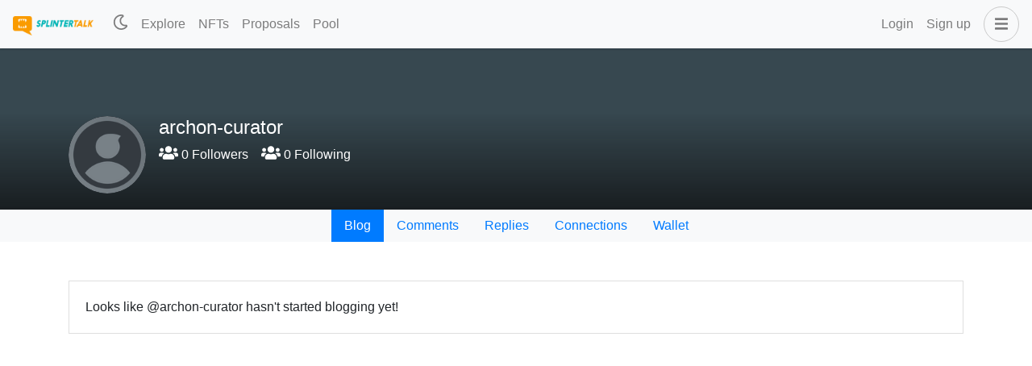

--- FILE ---
content_type: application/javascript; charset=UTF-8
request_url: https://www.splintertalk.io/_nuxt/6741595.js
body_size: 917
content:
(window.webpackJsonp=window.webpackJsonp||[]).push([[19],{1276:function(t,e,r){"use strict";r.r(e);r(16),r(15),r(12),r(17),r(14),r(19);var n=r(2),o=r(48),c=r(21);r(46),r(90);function l(object,t){var e=Object.keys(object);if(Object.getOwnPropertySymbols){var r=Object.getOwnPropertySymbols(object);t&&(r=r.filter((function(t){return Object.getOwnPropertyDescriptor(object,t).enumerable}))),e.push.apply(e,r)}return e}function f(t){for(var i=1;i<arguments.length;i++){var source=null!=arguments[i]?arguments[i]:{};i%2?l(Object(source),!0).forEach((function(e){Object(n.a)(t,e,source[e])})):Object.getOwnPropertyDescriptors?Object.defineProperties(t,Object.getOwnPropertyDescriptors(source)):l(Object(source)).forEach((function(e){Object.defineProperty(t,e,Object.getOwnPropertyDescriptor(source,e))}))}return t}var d={name:"UserPosts",mixins:[r(976).a],data:function(){return{endpoint:"get_discussions_by_blog",params:{}}},fetch:function(){var t=this;return Object(c.a)(regeneratorRuntime.mark((function e(){var r,n,c;return regeneratorRuntime.wrap((function(e){for(;;)switch(e.prev=e.next){case 0:return t.loading=!0,n=t.$route.params.user,t.params={tag:n},e.next=5,t.fetchPosts({endpoint:t.endpoint,params:t.params});case 5:c=e.sent,(r=t.posts).push.apply(r,Object(o.a)(c)),t.loading=!1;case 8:case"end":return e.stop()}}),e)})))()},methods:{infiniteHandler:function(t){var e=this;return Object(c.a)(regeneratorRuntime.mark((function r(){var n,c,l;return regeneratorRuntime.wrap((function(r){for(;;)switch(r.prev=r.next){case 0:return n=e.params,e.posts.length>1&&(n=f(f({},n),{},{start_author:e.posts[e.posts.length-1].author,start_permlink:e.posts[e.posts.length-1].permlink})),r.next=4,e.fetchPosts({endpoint:e.endpoint,params:n});case 4:(c=r.sent).length>1?((l=e.posts).push.apply(l,Object(o.a)(c.slice(1,c.length))),t.loaded()):t.complete();case 6:case"end":return r.stop()}}),r)})))()}}},m=r(98),component=Object(m.a)(d,(function(){var t=this,e=t.$createElement,r=t._self._c||e;return r("div",{staticClass:"user-posts"},[r("b-container",{attrs:{fluid:"lg"}},[t.loading?[r("loading")]:t.posts.length>0?[t._l(t.posts,(function(e,i){return r("div",{key:i},[r("post-summary",{attrs:{post:e,user:t.$route.params.user,type:"user-feed"}})],1)})),t._v(" "),r("client-only",[r("infinite-loading",{attrs:{identifier:t.infiniteId,spinner:"waveDots"},on:{infinite:t.infiniteHandler},scopedSlots:t._u([{key:"error",fn:function(e){var n=e.trigger;return r("div",{},[t._v("\n            Something went wrong! click "),r("a",{attrs:{href:"javascript:;"},on:{click:n}},[t._v("here")]),t._v(" to retry.\n          ")])}}])},[t._v(" "),r("div",{attrs:{slot:"no-more"},slot:"no-more"}),t._v(" "),r("div",{attrs:{slot:"no-results"},slot:"no-results"})])],1)]:r("b-card",{staticClass:"mt-5"},[t._v("\n      Looks like @"+t._s(t.$route.params.user)+" hasn't started blogging yet!\n    ")])],2)],1)}),[],!1,null,null,null);e.default=component.exports}}]);

--- FILE ---
content_type: application/javascript; charset=UTF-8
request_url: https://www.splintertalk.io/_nuxt/86ba879.js
body_size: 4929
content:
(window.webpackJsonp=window.webpackJsonp||[]).push([[45],{1267:function(t,e,o){"use strict";o.r(e);var n=o(2),r=o(65),c=o(21),l=(o(90),o(35),o(75),o(73),o(33),o(127),o(108),o(221),o(222),o(223),o(224),o(225),o(226),o(227),o(228),o(229),o(230),o(231),o(232),o(233),o(234),o(235),o(236),o(237),o(417),o(49),o(32),o(52),o(583),o(584),o(585),o(586),o(587),o(588),o(589),o(590),o(591),o(592),o(593),o(594),o(595),o(596),o(191),o(12),o(117),o(159),o(220),o(42),o(16),o(15),o(17),o(14),o(19),o(102)),m=o(103);function f(object,t){var e=Object.keys(object);if(Object.getOwnPropertySymbols){var o=Object.getOwnPropertySymbols(object);t&&(o=o.filter((function(t){return Object.getOwnPropertyDescriptor(object,t).enumerable}))),e.push.apply(e,o)}return e}function d(t){for(var i=1;i<arguments.length;i++){var source=null!=arguments[i]?arguments[i]:{};i%2?f(Object(source),!0).forEach((function(e){Object(n.a)(t,e,source[e])})):Object.getOwnPropertyDescriptors?Object.defineProperties(t,Object.getOwnPropertyDescriptors(source)):f(Object(source)).forEach((function(e){Object.defineProperty(t,e,Object.getOwnPropertyDescriptor(source,e))}))}return t}var h={name:"DieselPoolSwap",asyncData:function(t){return Object(c.a)(regeneratorRuntime.mark((function e(){var o,n,c,l,m,f,d,h;return regeneratorRuntime.wrap((function(e){for(;;)switch(e.prev=e.next){case 0:return o=t.$config,n=t.$sidechain,c=.9975,e.next=4,Promise.all([n.getMarketPools({tokenPair:{$regex:"^".concat(o.TOKEN,":?|:").concat(o.TOKEN,"$"),$options:"x"}}),n.getContractParams("marketpools")]);case 4:return l=e.sent,m=Object(r.a)(l,2),f=m[0],(d=m[1]).tradeFeeMul&&(c=Number(d.tradeFeeMul)),h=Array.from(new Set(f.map((function(p){return p.tokenPair.split(":")})).flat(1/0))),e.abrupt("return",{pools:f,tokens:h,tradeFeeMul:c});case 11:case"end":return e.stop()}}),e)})))()},data:function(){return{filter:"",fromSymbol:"",fromAmount:"",toAmount:"",toSymbol:"",price:0,maxSlippage:.5,fromAmountActive:!1,toAmountActive:!1,balances:new Map,tokensInfo:new Map,tokenSelectionType:null,poolInfo:{},baseSymbol:"",quoteSymbol:"",slippageOptions:[{text:"0.5%",value:.5},{text:"1%",value:1},{text:"5%",value:5},{text:"10%",value:10},{text:"25%",value:25},{text:"49%",value:49}],totalTradeFee:0,btnBusy:!1}},computed:{availableTokens:function(){var t=this,e=this.tokens.map((function(symbol){return{symbol:symbol,balance:t.balances.get(symbol)||0}})).sort((function(a,b){return b.balance-a.balance}));return""!==this.filter&&(e=e.filter((function(e){return e.symbol.toLowerCase().includes(t.filter.toLowerCase())}))),e},tokenPair:function(){return"".concat(this.fromSymbol,":").concat(this.toSymbol)},reversePair:function(){return"".concat(this.toSymbol,":").concat(this.fromSymbol)},pool:function(){var t=this;return this.pools.find((function(p){return[t.tokenPair,t.reversePair].includes(p.tokenPair)}))},isLiquid:function(){if(!this.fromSymbol||""===this.fromSymbol||!this.toSymbol||""===this.toSymbol)return!0;var t=this.baseSymbol===this.fromSymbol?Number(this.poolInfo.baseQuantity):Number(this.poolInfo.quoteQuantity),e=this.baseSymbol===this.toSymbol?Number(this.poolInfo.baseQuantity):Number(this.poolInfo.quoteQuantity);return t>=this.fromAmount&&e>=this.toAmount},minimumReceived:function(){return this.toAmount>0?Object(m.i)(this.toAmount*(1-this.maxSlippage/100),this.tokensInfo.get(this.toSymbol).precision):0},priceImpact:function(){if(this.price>0){var t=this.price,e=1/this.price;return Math.abs(this.toSymbol===this.baseSymbol?(t-this.fromAmount/this.toAmount)/t:(e-this.fromAmount/this.toAmount)/e)}return 0},disableSwapButton:function(){return!1},lpFeeInPct:function(){return this.roundHalfUp(100*(1-this.tradeFeeMul),2)},fromSymbolPrice:function(){if(this.price>0&&(this.fromAmount>0||this.toAmount>0)){var t=this.getExactInputPrice(this.fromSymbol,this.fromAmount).price;return this.toFixedWithoutRounding(t/this.fromAmount,this.poolInfo.precision)}return 0},toSymbolPrice:function(){if(this.price>0&&(this.fromAmount>0||this.toAmount>0)){var t=this.getExactOutputPrice(this.toSymbol,this.toAmount).price;return this.toFixedWithoutRounding(t/this.toAmount,this.poolInfo.precision)}return 0}},watch:{"$auth.loggedIn":{handler:function(t){var e=this;return Object(c.a)(regeneratorRuntime.mark((function o(){return regeneratorRuntime.wrap((function(o){for(;;)switch(o.prev=o.next){case 0:if(!t){o.next=5;break}return o.next=3,e.fetchBalance();case 3:o.next=6;break;case 5:e.balances=new Map;case 6:case"end":return o.stop()}}),o)})))()}},fromAmount:function(t){if(this.fromAmountActive&&this.poolInfo.basePrice){var e=this.getExactInputPrice(this.fromSymbol,t),o=e.price,n=e.fee;this.toAmount=this.roundHalfUp(o,this.tokensInfo.get(this.toSymbol).precision),this.totalTradeFee=this.roundHalfUp(n,this.tokensInfo.get(this.toSymbol).precision)}},toAmount:function(t){if(this.toAmountActive&&this.poolInfo.basePrice){var e=this.getExactOutputPrice(this.toSymbol,t).price,o=this.toAmount*(1-this.tradeFeeMul);this.fromAmount=this.roundHalfUp(e,this.tokensInfo.get(this.fromSymbol).precision),this.totalTradeFee=this.roundHalfUp(o,this.tokensInfo.get(this.toSymbol).precision)}},poolInfo:function(){if(""!==this.fromSymbol&&this.fromAmount>0&&""!==this.toSymbol&&this.toAmount>0){var t=this.getExactInputPrice(this.fromSymbol,this.fromAmount);this.toAmount=this.roundHalfUp(t,this.tokensInfo.get(this.toSymbol).precision)}},tokenPair:function(){var t=this;return Object(c.a)(regeneratorRuntime.mark((function e(){return regeneratorRuntime.wrap((function(e){for(;;)switch(e.prev=e.next){case 0:return t.price=0,e.next=3,t.fetchPoolInfo();case 3:case"end":return e.stop()}}),e)})))()}},created:function(){var t=this.$route.query,e=t.from,o=t.to;e&&o&&(e&&this.tokens.includes(e)&&(this.fromSymbol=e.toUpperCase()),o&&this.tokens.includes(o)&&o!==e&&(this.toSymbol=o.toUpperCase()),this.$router.replace({query:null}))},mounted:function(){this.$root.$on("bv::modal::shown",this.onModalShown),this.$root.$on("bv::modal::hidden",this.onModalHidden),this.$eventBus.$on("dieselpool-swap-successful",this.requestValidateTransaction),this.$eventBus.$on("transaction-validated",this.onTransactionValidated),this.$eventBus.$on("transaction-broadcast-error",this.onBroadcastError)},beforeDestroy:function(){this.$root.$off("bv::modal::shown",this.onModalShown),this.$root.$off("bv::modal::hidden",this.onModalHidden),this.$eventBus.$off("dieselpool-swap-successful",this.requestValidateTransaction),this.$eventBus.$off("transaction-validated",this.onTransactionValidated),this.$eventBus.$off("transaction-broadcast-error",this.onBroadcastError)},methods:d(d(d({},Object(l.b)("pool",["requestSwapTokens"])),Object(l.b)("transaction",["validateTransaction"])),{},{toFixedWithoutRounding:m.i,fillMax:function(t){this[t]="fromAmount"===t?this.balances.get(this.fromSymbol)||0:this.balances.get(this.toSymbol)||0,this.$refs[t].dispatchEvent(new Event("change"))},showModal:function(t){this.tokenSelectionType=t,this.$bvModal.show("tokenSelectionModal")},selectToken:function(t){"from"===this.tokenSelectionType?this.fromSymbol=t:this.toSymbol=t,this.$bvModal.hide("tokenSelectionModal")},swapPosition:function(){var t=this.toSymbol,e=this.fromSymbol,o=this.toAmount,n=this.fromAmount;this.toSymbol=e,this.fromSymbol=t,this.toAmount=n,this.fromAmount=o},swapTokens:function(){this.btnBusy=!0,this.requestSwapTokens({tokenPair:this.poolInfo.tokenPair,tokenSymbol:this.fromSymbol,tokenAmount:this.fromAmount,minAmountOut:this.minimumReceived})},fetchBalance:function(){var t=this;return Object(c.a)(regeneratorRuntime.mark((function e(){var o;return regeneratorRuntime.wrap((function(e){for(;;)switch(e.prev=e.next){case 0:if(t.$auth.loggedIn){e.next=2;break}return e.abrupt("return");case 2:return o=new Map,e.prev=3,e.next=6,t.$sidechain.getBalance(t.$auth.user.username,t.tokens);case 6:o=e.sent,o=new Map(o.map((function(b){return[b.symbol,Number(b.balance)]}))),e.next=13;break;case 10:e.prev=10,e.t0=e.catch(3),console.log(e.t0);case 13:t.balances=o;case 14:case"end":return e.stop()}}),e,null,[[3,10]])})))()},fetchPoolInfo:function(){var t=this;return Object(c.a)(regeneratorRuntime.mark((function e(){var o,n,c,l,m,f,d,h,v,y;return regeneratorRuntime.wrap((function(e){for(;;)switch(e.prev=e.next){case 0:if(e.prev=0,!(t.fromSymbol&&""!==t.fromSymbol&&t.toSymbol&&""!==t.toSymbol&&t.pool)){e.next=16;break}return o=t.pool.tokenPair.split(":"),n=Object(r.a)(o,2),c=n[0],l=n[1],t.baseSymbol=c,t.quoteSymbol=l,e.next=7,Promise.all([t.$sidechain.getTokens({symbol:{$in:[c,l]}}),t.$sidechain.getMarketPools({tokenPair:t.pool.tokenPair})]);case 7:m=e.sent,f=Object(r.a)(m,2),d=f[0],h=Object(r.a)(f[1],1),v=h[0],t.tokensInfo=new Map(d.map((function(t){return[t.symbol,t]}))),t.poolInfo=v,y=t.roundHalfUp(t.poolInfo.quoteQuantity/t.poolInfo.baseQuantity,t.poolInfo.precision),t.price=y;case 16:e.next=21;break;case 18:e.prev=18,e.t0=e.catch(0),console.log(e.t0);case 21:case"end":return e.stop()}}),e,null,[[0,18]])})))()},fetchBalanceAndPool:function(){var t=this;return Object(c.a)(regeneratorRuntime.mark((function e(){var o,n,r;return regeneratorRuntime.wrap((function(e){for(;;)switch(e.prev=e.next){case 0:return e.next=2,Promise.all([t.fetchBalance(),t.fetchPoolInfo()]);case 2:t.fromSymbol&&""!==t.fromSymbol&&t.toSymbol&&""!==t.toSymbol&&t.poolInfo&&(o=t.getExactInputPrice(t.fromSymbol,t.fromAmount),n=o.price,r=o.fee,t.toAmount=t.roundHalfUp(n,t.tokensInfo.get(t.toSymbol).precision),t.totalTradeFee=t.roundHalfUp(r,t.tokensInfo.get(t.toSymbol).precision));case 3:case"end":return e.stop()}}),e)})))()},getExactInputPrice:function(symbol,t){var e=symbol===this.baseSymbol?t*Number(this.poolInfo.quoteQuantity)/(Number(this.poolInfo.baseQuantity)+t):t*Number(this.poolInfo.baseQuantity)/(Number(this.poolInfo.quoteQuantity)+t),o=e*this.tradeFeeMul;return{price:o,fee:e-o}},getExactOutputPrice:function(symbol,t){var e=symbol===this.baseSymbol?t*Number(this.poolInfo.quoteQuantity)/(Number(this.poolInfo.baseQuantity)-t):t*Number(this.poolInfo.baseQuantity)/(Number(this.poolInfo.quoteQuantity)-t),o=e*this.tradeFeeMul;return{price:o,fee:e-o}},isTokenDisabled:function(t){return this.fromSymbol===t||this.toSymbol===t},onModalShown:function(t,e){"tokenSelectionModal"===e&&this.$refs.filterInput.focus()},onModalHidden:function(t,e){"tokenSelectionModal"===e&&(this.filter="")},requestValidateTransaction:function(data){var t=this;return Object(c.a)(regeneratorRuntime.mark((function e(){return regeneratorRuntime.wrap((function(e){for(;;)switch(e.prev=e.next){case 0:return t.loading=!0,e.next=3,t.validateTransaction(data.id);case 3:case"end":return e.stop()}}),e)})))()},onTransactionValidated:function(t){var e=this;return Object(c.a)(regeneratorRuntime.mark((function o(){var n,r,c;return regeneratorRuntime.wrap((function(o){for(;;)switch(o.prev=o.next){case 0:return n=t.error,r=t.contract,c=t.action,e.fromAmount="",e.toAmount="",e.btnBusy=!1,o.next=6,e.fetchBalanceAndPool();case 6:e.loading=!1,n||"marketpools"!==r||"swapTokens"!==c||e.$notify({title:"Success",text:"Swap has been successful.",type:"success"});case 8:case"end":return o.stop()}}),o)})))()},onBroadcastError:function(){this.btnBusy=!1}}),timers:{fetchBalanceAndPool:{time:6e4,immediate:!0,autostart:!0,repeat:!0}}},v=o(98),component=Object(v.a)(h,(function(){var t=this,e=t.$createElement,o=t._self._c||e;return o("div",{staticClass:"dieselpool-swap"},[t.loading?[o("loading")]:[o("b-row",{attrs:{"align-h":"center"}},[o("b-col",{attrs:{xl:"7",lg:"8"}},[o("div",{staticClass:"swap-currency-input mt-5"},[o("div",{staticClass:"d-flex justify-content-between"},[o("div",[t._v("From")]),t._v(" "),t.$auth.loggedIn?o("div",[t._v("\n              Balance: "+t._s(t.fromSymbol?t.balances.get(t.fromSymbol)||0:"--")+"\n            ")]):t._e()]),t._v(" "),o("div",{staticClass:"d-flex mt-3"},[o("input",{directives:[{name:"model",rawName:"v-model.number",value:t.fromAmount,expression:"fromAmount",modifiers:{number:!0}}],ref:"fromAmount",attrs:{type:"number",min:"0",pattern:"^[0-9]*[.,]?[0-9]*$",autocomplete:"off",spellcheck:"false",placeholder:"0.0"},domProps:{value:t.fromAmount},on:{input:[function(e){e.target.composing||(t.fromAmount=t._n(e.target.value))},function(e){t.fromAmountActive=!0,t.toAmountActive=!1}],change:function(e){t.fromAmountActive=!0,t.toAmountActive=!1},blur:function(e){return t.$forceUpdate()}}}),t._v(" "),o("button",{directives:[{name:"show",rawName:"v-show",value:""!==t.fromSymbol,expression:"fromSymbol !== ''"}],staticClass:"btn",on:{click:function(e){return e.preventDefault(),t.fillMax("fromAmount")}}},[t._v("\n              Max\n            ")]),t._v(" "),o("button",{staticClass:"btn",on:{click:function(e){return e.preventDefault(),t.showModal("from")}}},[t._v("\n              "+t._s(""===t.fromSymbol?"Select a token":t.fromSymbol)+" "),o("fa-icon",{attrs:{icon:"chevron-down"}})],1)])]),t._v(" "),o("div",{staticClass:"text-center mt-3"},[o("button",{staticClass:"btn border",on:{click:function(e){return e.preventDefault(),t.swapPosition.apply(null,arguments)}}},[o("fa-icon",{attrs:{icon:"long-arrow-alt-up"}}),t._v(" "),o("fa-icon",{attrs:{icon:"long-arrow-alt-down"}})],1)]),t._v(" "),o("div",{staticClass:"swap-currency-input mt-3"},[o("div",{staticClass:"d-flex justify-content-between"},[o("div",[t._v("To")]),t._v(" "),t.$auth.loggedIn?o("div",[t._v("\n              Balance: "+t._s(t.toSymbol?t.balances.get(t.toSymbol)||0:"--")+"\n            ")]):t._e()]),t._v(" "),o("div",{staticClass:"d-flex mt-3"},[o("input",{directives:[{name:"model",rawName:"v-model.number",value:t.toAmount,expression:"toAmount",modifiers:{number:!0}}],ref:"toAmount",attrs:{min:"0",type:"number",pattern:"^[0-9]*[.,]?[0-9]*$",autocomplete:"off",spellcheck:"false",placeholder:"0.0"},domProps:{value:t.toAmount},on:{input:[function(e){e.target.composing||(t.toAmount=t._n(e.target.value))},function(e){t.toAmountActive=!0,t.fromAmountActive=!1}],change:function(e){t.toAmountActive=!0,t.fromAmountActive=!1},blur:function(e){return t.$forceUpdate()}}}),t._v(" "),o("button",{directives:[{name:"show",rawName:"v-show",value:""!==t.toSymbol,expression:"toSymbol !== ''"}],staticClass:"btn",on:{click:function(e){return e.preventDefault(),t.fillMax("toAmount")}}},[t._v("\n              Max\n            ")]),t._v(" "),o("button",{staticClass:"btn",on:{click:function(e){return e.preventDefault(),t.showModal("to")}}},[t._v("\n              "+t._s(""===t.toSymbol?"Select a token":t.toSymbol)+" "),o("fa-icon",{attrs:{icon:"chevron-down"}})],1)])]),t._v(" "),o("transition-group",{attrs:{name:"fade",mode:"out-in"}},[!t.pool&&t.fromSymbol&&t.toSymbol?o("div",{key:"poolExists",staticClass:"swap-currency-input mt-3"},[o("p",{staticClass:"m-0 text-warning text-center"},[t._v("\n              No liquidity pool found between "+t._s(t.fromSymbol)+" and "+t._s(t.toSymbol)+"!\n            ")])]):t.pool&&!t.isLiquid?o("div",{key:"isLiquid",staticClass:"swap-currency-input mt-3"},[o("p",{staticClass:"m-0 text-warning text-center"},[t._v("\n              Insufficent liquidity for this trade.\n            ")])]):t.price>0&&(t.fromAmount>0||t.toAmount>0)?o("div",{key:"price",staticClass:"swap-currency-input mt-3"},[o("div",{staticClass:"d-flex flex-wrap justify-content-between"},[o("div",[o("div",{staticClass:"mb-2"},[t._v("\n                  Prices\n                ")]),t._v(" "),o("div",{staticClass:"badge px-0 text-left"},[o("p",{staticClass:"mb-1"},[t._v("\n                    "+t._s(t.fromSymbolPrice)+" "+t._s(t.toSymbol)+" per "+t._s(t.fromSymbol)+"\n                  ")]),t._v(" "),o("p",{staticClass:"mb-1"},[t._v("\n                    "+t._s(t.toSymbolPrice)+" "+t._s(t.fromSymbol)+" per "+t._s(t.toSymbol)+"\n                  ")])])]),t._v(" "),o("div",[o("div",{staticClass:"text-sm-right mb-2"},[t._v("\n                  Liquidity\n                ")]),t._v(" "),o("div",{staticClass:"badge px-0 text-left text-sm-right"},[o("p",{staticClass:"mb-1"},[t._v("\n                    "+t._s(t.baseSymbol)+": "+t._s(t.toFixedWithoutRounding(t.poolInfo.baseQuantity,t.poolInfo.precision))+"\n                  ")]),t._v(" "),o("p",{staticClass:"mb-1"},[t._v("\n                    "+t._s(t.quoteSymbol)+": "+t._s(t.toFixedWithoutRounding(t.poolInfo.quoteQuantity,t.poolInfo.precision))+"\n                  ")])])])])]):t._e()]),t._v(" "),o("div",{staticClass:"swap-currency-input mt-3"},[o("div",{staticClass:"d-flex justify-content-between"},[o("div",[t._v("Slippage")])]),t._v(" "),o("div",{staticClass:"d-flex flex-wrap mt-3 justify-content-between align-items-center"},[o("div",{staticClass:"radio-buttons"},t._l(t.slippageOptions,(function(e,i){return o("label",{key:i,class:{active:t.maxSlippage===e.value}},[o("input",{directives:[{name:"model",rawName:"v-model.number",value:t.maxSlippage,expression:"maxSlippage",modifiers:{number:!0}}],attrs:{type:"radio"},domProps:{value:e.value,checked:t._q(t.maxSlippage,t._n(e.value))},on:{change:function(o){t.maxSlippage=t._n(e.value)}}}),t._v(" "+t._s(e.text)+"\n              ")])})),0),t._v(" "),o("div",[o("input",{directives:[{name:"model",rawName:"v-model.number",value:t.maxSlippage,expression:"maxSlippage",modifiers:{number:!0}}],staticClass:"text-center",staticStyle:{"background-color":"rgba(0,0,0,0.15)",padding:"0.3rem","border-radius":"10px",width:"50px","margin-bottom":"0.5rem"},attrs:{type:"number",min:.5,max:49.99,step:"any",pattern:"^[0-9]*[.,]?[0-9]*$",autocomplete:"off",spellcheck:"false",placeholder:"0.0"},domProps:{value:t.maxSlippage},on:{input:function(e){e.target.composing||(t.maxSlippage=t._n(e.target.value))},blur:function(e){return t.$forceUpdate()}}}),t._v(" "),o("fa-icon",{staticStyle:{"font-size":"13px","margin-bottom":"1px"},attrs:{icon:"percent"}})],1)])]),t._v(" "),t.$auth.loggedIn?o("b-button",{staticClass:"mt-3",attrs:{block:"",variant:"primary",size:"lg",disabled:t.disableSwapButton||t.btnBusy},on:{click:function(e){return e.preventDefault(),t.swapTokens.apply(null,arguments)}}},[t.btnBusy?o("b-spinner",{staticClass:"mb-1",attrs:{small:""}}):t._e(),t._v(" Swap\n        ")],1):o("b-button",{staticClass:"mt-3",attrs:{block:"",variant:"primary",size:"lg"},on:{click:function(e){return e.preventDefault(),t.$bvModal.show("loginModal")}}},[t._v("\n          Login\n        ")]),t._v(" "),t.minimumReceived>0?o("div",{staticClass:"swap-currency-input mt-3"},[o("div",{staticClass:"d-flex align-items-center justify-content-between mb-2"},[o("div",{staticClass:"mr-2"},[t._v("\n              Minimum Received "),o("a",{directives:[{name:"b-tooltip",rawName:"v-b-tooltip"}],staticClass:"cursor-pointer",attrs:{title:"Transaction will revert if there is a big unfavorable price movement before it is confirmed."}},[o("fa-icon",{attrs:{icon:"info-circle"}})],1)]),t._v(" "),o("div",{staticClass:"text-right"},[t._v("\n              "+t._s(t.minimumReceived)+" "+t._s(t.toSymbol)+"\n            ")])]),t._v(" "),o("div",{staticClass:"d-flex align-items-center justify-content-between mb-2"},[o("div",{staticClass:"mr-2"},[t._v("\n              Price Impact "),o("a",{directives:[{name:"b-tooltip",rawName:"v-b-tooltip"}],staticClass:"cursor-pointer",attrs:{title:"The difference between market price and estimated price due to trade size."}},[o("fa-icon",{attrs:{icon:"info-circle"}})],1)]),t._v(" "),o("div",{staticClass:"text-right",class:{"text-success":t.priceImpact<.2,"text-danger":t.priceImpact>.2}},[t.priceImpact<1e-4?[t._v("\n                ‹ 0.01\n              ")]:[t._v("\n                "+t._s((100*t.priceImpact).toFixed(2))+"\n              ")],t._v("%\n            ")],2)]),t._v(" "),o("div",{staticClass:"d-flex align-items-center justify-content-between"},[o("div",{staticClass:"mr-2"},[t._v("\n              Liquidity Provider Fee "),o("a",{directives:[{name:"b-tooltip",rawName:"v-b-tooltip"}],staticClass:"cursor-pointer inline-block",attrs:{title:"For each trade a "+t.lpFeeInPct+"% fee is paid to the liquidity providers."}},[o("fa-icon",{attrs:{icon:"info-circle"}})],1)]),t._v(" "),o("div",{staticClass:"text-right"},[t._v("\n              "+t._s(t.totalTradeFee)+" "+t._s(t.toSymbol)+"\n            ")])])]):t._e()],1)],1),t._v(" "),o("b-modal",{attrs:{id:"tokenSelectionModal",centered:"",title:"Select a token","hide-footer":"",scrollable:""}},[o("b-form-input",{ref:"filterInput",staticClass:"mb-5",attrs:{placeholder:"Search symbol"},model:{value:t.filter,callback:function(e){t.filter=e},expression:"filter"}}),t._v(" "),t._l(t.availableTokens,(function(e,n){return o("div",{key:n,staticClass:"d-flex align-items-center justify-content-between pt-1 pb-1 mb-1",class:{"text-muted":t.isTokenDisabled(e.symbol),"cursor-pointer":!t.isTokenDisabled(e.symbol)},on:{click:function(o){return o.preventDefault(),t.selectToken(e.symbol)}}},[o("div",{staticClass:"mr-2"},[t._v("\n          "+t._s(e.symbol)+"\n        ")]),t._v(" "),o("div",[t._v("\n          "+t._s(e.balance)+"\n        ")])])}))],2)]],2)}),[],!1,null,null,null);e.default=component.exports}}]);

--- FILE ---
content_type: application/javascript; charset=UTF-8
request_url: https://www.splintertalk.io/_nuxt/267c89c.js
body_size: 51847
content:
/*! For license information please see LICENSES */
(window.webpackJsonp=window.webpackJsonp||[]).push([[1],{1e3:function(t,e,r){"use strict";r(413);var n=r(959),o=r(960),c=r(1164),l=r(971),f=r(972),h=r(966),d=r(1206);function m(t){var e=function(){if("undefined"==typeof Reflect||!Reflect.construct)return!1;if(Reflect.construct.sham)return!1;if("function"==typeof Proxy)return!0;try{return Boolean.prototype.valueOf.call(Reflect.construct(Boolean,[],(function(){}))),!0}catch(t){return!1}}();return function(){var r,n=h(t);if(e){var o=h(this).constructor;r=Reflect.construct(n,arguments,o)}else r=n.apply(this,arguments);return f(this,r)}}r(61),r(32),r(52),r(1210),r(53),r(49),r(46),r(42);var v=r(1211),y=r(987),w=function(t){l(r,t);var e=m(r);function r(t,line,o,source,l,f){var h;return n(this,r),(h=e.call(this,t)).name="CssSyntaxError",h.reason=t,l&&(h.file=l),source&&(h.source=source),f&&(h.plugin=f),void 0!==line&&void 0!==o&&(h.line=line,h.column=o),h.setMessage(),Error.captureStackTrace&&Error.captureStackTrace(c(h),r),h}return o(r,[{key:"setMessage",value:function(){this.message=this.plugin?this.plugin+": ":"",this.message+=this.file?this.file:"<css input>",void 0!==this.line&&(this.message+=":"+this.line+":"+this.column),this.message+=": "+this.reason}},{key:"showSourceCode",value:function(t){var e=this;if(!this.source)return"";var r=this.source;null==t&&(t=v.isColorSupported),y&&t&&(r=y(r));var mark,aside,n=r.split(/\r?\n/),o=Math.max(this.line-3,0),c=Math.min(this.line+2,n.length),l=String(c).length;if(t){var f=v.createColors(!0),h=f.bold,d=f.red,m=f.gray;mark=function(text){return h(d(text))},aside=function(text){return m(text)}}else mark=aside=function(t){return t};return n.slice(o,c).map((function(line,t){var r=o+1+t,n=" "+(" "+r).slice(-l)+" | ";if(r===e.line){var c=aside(n.replace(/\d/g," "))+line.slice(0,e.column-1).replace(/[^\t]/g," ");return mark(">")+aside(n)+line+"\n "+c+mark("^")}return" "+aside(n)+line})).join("\n")}},{key:"toString",value:function(){var code=this.showSourceCode();return code&&(code="\n\n"+code+"\n"),this.name+": "+this.message+code}}]),r}(d(Error));t.exports=w,w.default=w},1001:function(t,e){function r(e,p){return t.exports=r=Object.setPrototypeOf||function(t,p){return t.__proto__=p,t},t.exports.default=t.exports,t.exports.__esModule=!0,r(e,p)}t.exports=r,t.exports.default=t.exports,t.exports.__esModule=!0},1002:function(t,e,r){"use strict";r(15),r(136),r(35),t.exports.isClean=Symbol("isClean"),t.exports.my=Symbol("my")},1003:function(t,e,r){"use strict";var n=r(1168);function o(t,e){new n(e).stringify(t)}t.exports=o,o.default=o},1004:function(t,e,r){var n=r(1224);function o(e,r,c){return"undefined"!=typeof Reflect&&Reflect.get?(t.exports=o=Reflect.get,t.exports.default=t.exports,t.exports.__esModule=!0):(t.exports=o=function(t,e,r){var base=n(t,e);if(base){var desc=Object.getOwnPropertyDescriptor(base,e);return desc.get?desc.get.call(r):desc.value}},t.exports.default=t.exports,t.exports.__esModule=!0),o(e,r,c||e)}t.exports=o,t.exports.default=t.exports,t.exports.__esModule=!0},1005:function(t,e,r){"use strict";r(413),r(16),r(15),r(12),r(17),r(14),r(19);var n=r(983),o=r(959),c=r(960),l=r(971),f=r(972),h=r(966);function d(object,t){var e=Object.keys(object);if(Object.getOwnPropertySymbols){var r=Object.getOwnPropertySymbols(object);t&&(r=r.filter((function(t){return Object.getOwnPropertyDescriptor(object,t).enumerable}))),e.push.apply(e,r)}return e}function m(t){var e=function(){if("undefined"==typeof Reflect||!Reflect.construct)return!1;if(Reflect.construct.sham)return!1;if("function"==typeof Proxy)return!0;try{return Boolean.prototype.valueOf.call(Reflect.construct(Boolean,[],(function(){}))),!0}catch(t){return!1}}();return function(){var r,n=h(t);if(e){var o=h(this).constructor;r=Reflect.construct(n,arguments,o)}else r=n.apply(this,arguments);return f(this,r)}}var v,y,w=function(t){l(r,t);var e=m(r);function r(t){var c;return o(this,r),c=e.call(this,function(t){for(var i=1;i<arguments.length;i++){var source=null!=arguments[i]?arguments[i]:{};i%2?d(Object(source),!0).forEach((function(e){n(t,e,source[e])})):Object.getOwnPropertyDescriptors?Object.defineProperties(t,Object.getOwnPropertyDescriptors(source)):d(Object(source)).forEach((function(e){Object.defineProperty(t,e,Object.getOwnPropertyDescriptor(source,e))}))}return t}({type:"document"},t)),c.nodes||(c.nodes=[]),c}return c(r,[{key:"toResult",value:function(){var t=arguments.length>0&&void 0!==arguments[0]?arguments[0]:{},e=new v(new y,this,t);return e.stringify()}}]),r}(r(975));w.registerLazyResult=function(t){v=t},w.registerProcessor=function(t){y=t},t.exports=w,w.default=w},1006:function(t,e,r){"use strict";r(413);var n=r(959),o=r(960),c=r(1004),l=r(971),f=r(972),h=r(966);function d(t){var e=function(){if("undefined"==typeof Reflect||!Reflect.construct)return!1;if(Reflect.construct.sham)return!1;if("function"==typeof Proxy)return!0;try{return Boolean.prototype.valueOf.call(Reflect.construct(Boolean,[],(function(){}))),!0}catch(t){return!1}}();return function(){var r,n=h(t);if(e){var o=h(this).constructor;r=Reflect.construct(n,arguments,o)}else r=n.apply(this,arguments);return f(this,r)}}r(33);var m=r(975),v=function(t){l(r,t);var e=d(r);function r(t){var o;return n(this,r),(o=e.call(this,t)).type="atrule",o}return o(r,[{key:"append",value:function(){var t;this.proxyOf.nodes||(this.nodes=[]);for(var e=arguments.length,n=new Array(e),o=0;o<e;o++)n[o]=arguments[o];return(t=c(h(r.prototype),"append",this)).call.apply(t,[this].concat(n))}},{key:"prepend",value:function(){var t;this.proxyOf.nodes||(this.nodes=[]);for(var e=arguments.length,n=new Array(e),o=0;o<e;o++)n[o]=arguments[o];return(t=c(h(r.prototype),"prepend",this)).call.apply(t,[this].concat(n))}}]),r}(m);t.exports=v,v.default=v,m.registerAtRule(v)},1007:function(t,e,r){"use strict";r(413);var n=r(959),o=r(960),c=r(971),l=r(972),f=r(966);function h(t){var e=function(){if("undefined"==typeof Reflect||!Reflect.construct)return!1;if(Reflect.construct.sham)return!1;if("function"==typeof Proxy)return!0;try{return Boolean.prototype.valueOf.call(Reflect.construct(Boolean,[],(function(){}))),!0}catch(t){return!1}}();return function(){var r,n=f(t);if(e){var o=f(this).constructor;r=Reflect.construct(n,arguments,o)}else r=n.apply(this,arguments);return l(this,r)}}r(32),r(109),r(53);var d=r(975),m=r(1174),v=function(t){c(r,t);var e=h(r);function r(t){var o;return n(this,r),(o=e.call(this,t)).type="rule",o.nodes||(o.nodes=[]),o}return o(r,[{key:"selectors",get:function(){return m.comma(this.selector)},set:function(t){var e=this.selector?this.selector.match(/,\s*/):null,r=e?e[0]:","+this.raw("between","beforeOpen");this.selector=t.join(r)}}]),r}(d);t.exports=v,v.default=v,d.registerRule(v)},1008:function(t,e,r){"use strict";var n=r(983),o=r(192),c=r(959),l=r(960);function f(object,t){var e=Object.keys(object);if(Object.getOwnPropertySymbols){var r=Object.getOwnPropertySymbols(object);t&&(r=r.filter((function(t){return Object.getOwnPropertyDescriptor(object,t).enumerable}))),e.push.apply(e,r)}return e}r(15),r(136),r(35),r(51),r(46),r(49),r(32),r(52),r(75),r(73),r(979),r(597),r(16),r(12),r(17),r(14),r(19);var h=r(984),d=h.SourceMapConsumer,m=h.SourceMapGenerator,v=r(990),y=v.fileURLToPath,w=v.pathToFileURL,x=r(985),k=x.resolve,S=x.isAbsolute,O=r(1228).nanoid,_=r(987),A=r(1e3),T=r(1175),C=Symbol("fromOffsetCache"),E=Boolean(d&&m),P=Boolean(k&&S),D=function(){function t(e){var r=arguments.length>1&&void 0!==arguments[1]?arguments[1]:{};if(c(this,t),null==e||"object"===o(e)&&!e.toString)throw new Error("PostCSS received ".concat(e," instead of CSS string"));if(this.css=e.toString(),"\ufeff"===this.css[0]||"￾"===this.css[0]?(this.hasBOM=!0,this.css=this.css.slice(1)):this.hasBOM=!1,r.from&&(!P||/^\w+:\/\//.test(r.from)||S(r.from)?this.file=r.from:this.file=k(r.from)),P&&E){var map=new T(this.css,r);if(map.text){this.map=map;var n=map.consumer().file;!this.file&&n&&(this.file=this.mapResolve(n))}}this.file||(this.id="<input css "+O(6)+">"),this.map&&(this.map.file=this.from)}return l(t,[{key:"fromOffset",value:function(t){var e;if(this[C])e=this[C];else{var r=this.css.split("\n");e=new Array(r.length);for(var n=0,i=0,o=r.length;i<o;i++)e[i]=n,n+=r[i].length+1;this[C]=e}var c=0;if(t>=e[e.length-1])c=e.length-1;else for(var l,f=e.length-2;c<f;)if(t<e[l=c+(f-c>>1)])f=l-1;else{if(!(t>=e[l+1])){c=l;break}c=l+1}return{line:c+1,col:t-e[c]+1}}},{key:"error",value:function(t,line,e){var r,n=arguments.length>3&&void 0!==arguments[3]?arguments[3]:{};if(!e){var o=this.fromOffset(line);line=o.line,e=o.col}var c=this.origin(line,e);return(r=c?new A(t,c.line,c.column,c.source,c.file,n.plugin):new A(t,line,e,this.css,this.file,n.plugin)).input={line:line,column:e,source:this.css},this.file&&(w&&(r.input.url=w(this.file).toString()),r.input.file=this.file),r}},{key:"origin",value:function(line,t){if(!this.map)return!1;var e,r=this.map.consumer(),n=r.originalPositionFor({line:line,column:t});if(!n.source)return!1;var o={url:(e=S(n.source)?w(n.source):new URL(n.source,this.map.consumer().sourceRoot||w(this.map.mapFile))).toString(),line:n.line,column:n.column};if("file:"===e.protocol){if(!y)throw new Error("file: protocol is not available in this PostCSS build");o.file=y(e)}var source=r.sourceContentFor(n.source);return source&&(o.source=source),o}},{key:"mapResolve",value:function(t){return/^\w+:\/\//.test(t)?t:k(this.map.consumer().sourceRoot||this.map.root||".",t)}},{key:"from",get:function(){return this.file||this.id}},{key:"toJSON",value:function(){for(var t={},e=0,r=["hasBOM","css","file","id"];e<r.length;e++){var o=r[e];null!=this[o]&&(t[o]=this[o])}return this.map&&(t.map=function(t){for(var i=1;i<arguments.length;i++){var source=null!=arguments[i]?arguments[i]:{};i%2?f(Object(source),!0).forEach((function(e){n(t,e,source[e])})):Object.getOwnPropertyDescriptors?Object.defineProperties(t,Object.getOwnPropertyDescriptors(source)):f(Object(source)).forEach((function(e){Object.defineProperty(t,e,Object.getOwnPropertyDescriptor(source,e))}))}return t}({},this.map),t.map.consumerCache&&(t.map.consumerCache=void 0)),t}}]),t}();t.exports=D,D.default=D,_&&_.registerInput&&_.registerInput(D)},1152:function(t,e,r){"use strict";var n=this&&this.__importDefault||function(t){return t&&t.__esModule?t:{default:t}};Object.defineProperty(e,"__esModule",{value:!0}),e.Parser=void 0;var o=n(r(1153)),c=new Set(["input","option","optgroup","select","button","datalist","textarea"]),l=new Set(["p"]),f={tr:new Set(["tr","th","td"]),th:new Set(["th"]),td:new Set(["thead","th","td"]),body:new Set(["head","link","script"]),li:new Set(["li"]),p:l,h1:l,h2:l,h3:l,h4:l,h5:l,h6:l,select:c,input:c,output:c,button:c,datalist:c,textarea:c,option:new Set(["option"]),optgroup:new Set(["optgroup","option"]),dd:new Set(["dt","dd"]),dt:new Set(["dt","dd"]),address:l,article:l,aside:l,blockquote:l,details:l,div:l,dl:l,fieldset:l,figcaption:l,figure:l,footer:l,form:l,header:l,hr:l,main:l,nav:l,ol:l,pre:l,section:l,table:l,ul:l,rt:new Set(["rt","rp"]),rp:new Set(["rt","rp"]),tbody:new Set(["thead","tbody"]),tfoot:new Set(["thead","tbody"])},h=new Set(["area","base","basefont","br","col","command","embed","frame","hr","img","input","isindex","keygen","link","meta","param","source","track","wbr"]),d=new Set(["math","svg"]),m=new Set(["mi","mo","mn","ms","mtext","annotation-xml","foreignObject","desc","title"]),v=/\s|\//,y=function(){function t(t,e){var r,n,c,l,f;void 0===e&&(e={}),this.startIndex=0,this.endIndex=null,this.tagname="",this.attribname="",this.attribvalue="",this.attribs=null,this.stack=[],this.foreignContext=[],this.options=e,this.cbs=null!=t?t:{},this.lowerCaseTagNames=null!==(r=e.lowerCaseTags)&&void 0!==r?r:!e.xmlMode,this.lowerCaseAttributeNames=null!==(n=e.lowerCaseAttributeNames)&&void 0!==n?n:!e.xmlMode,this.tokenizer=new(null!==(c=e.Tokenizer)&&void 0!==c?c:o.default)(this.options,this),null===(f=(l=this.cbs).onparserinit)||void 0===f||f.call(l,this)}return t.prototype.updatePosition=function(t){null===this.endIndex?this.tokenizer.sectionStart<=t?this.startIndex=0:this.startIndex=this.tokenizer.sectionStart-t:this.startIndex=this.endIndex+1,this.endIndex=this.tokenizer.getAbsoluteIndex()},t.prototype.ontext=function(data){var t,e;this.updatePosition(1),this.endIndex--,null===(e=(t=this.cbs).ontext)||void 0===e||e.call(t,data)},t.prototype.onopentagname=function(t){var e,r;if(this.lowerCaseTagNames&&(t=t.toLowerCase()),this.tagname=t,!this.options.xmlMode&&Object.prototype.hasOwnProperty.call(f,t))for(var n=void 0;this.stack.length>0&&f[t].has(n=this.stack[this.stack.length-1]);)this.onclosetag(n);!this.options.xmlMode&&h.has(t)||(this.stack.push(t),d.has(t)?this.foreignContext.push(!0):m.has(t)&&this.foreignContext.push(!1)),null===(r=(e=this.cbs).onopentagname)||void 0===r||r.call(e,t),this.cbs.onopentag&&(this.attribs={})},t.prototype.onopentagend=function(){var t,e;this.updatePosition(1),this.attribs&&(null===(e=(t=this.cbs).onopentag)||void 0===e||e.call(t,this.tagname,this.attribs),this.attribs=null),!this.options.xmlMode&&this.cbs.onclosetag&&h.has(this.tagname)&&this.cbs.onclosetag(this.tagname),this.tagname=""},t.prototype.onclosetag=function(t){if(this.updatePosition(1),this.lowerCaseTagNames&&(t=t.toLowerCase()),(d.has(t)||m.has(t))&&this.foreignContext.pop(),!this.stack.length||!this.options.xmlMode&&h.has(t))this.options.xmlMode||"br"!==t&&"p"!==t||(this.onopentagname(t),this.closeCurrentTag());else{var e=this.stack.lastIndexOf(t);if(-1!==e)if(this.cbs.onclosetag)for(e=this.stack.length-e;e--;)this.cbs.onclosetag(this.stack.pop());else this.stack.length=e;else"p"!==t||this.options.xmlMode||(this.onopentagname(t),this.closeCurrentTag())}},t.prototype.onselfclosingtag=function(){this.options.xmlMode||this.options.recognizeSelfClosing||this.foreignContext[this.foreignContext.length-1]?this.closeCurrentTag():this.onopentagend()},t.prototype.closeCurrentTag=function(){var t,e,r=this.tagname;this.onopentagend(),this.stack[this.stack.length-1]===r&&(null===(e=(t=this.cbs).onclosetag)||void 0===e||e.call(t,r),this.stack.pop())},t.prototype.onattribname=function(t){this.lowerCaseAttributeNames&&(t=t.toLowerCase()),this.attribname=t},t.prototype.onattribdata=function(t){this.attribvalue+=t},t.prototype.onattribend=function(t){var e,r;null===(r=(e=this.cbs).onattribute)||void 0===r||r.call(e,this.attribname,this.attribvalue,t),this.attribs&&!Object.prototype.hasOwnProperty.call(this.attribs,this.attribname)&&(this.attribs[this.attribname]=this.attribvalue),this.attribname="",this.attribvalue=""},t.prototype.getInstructionName=function(t){var e=t.search(v),r=e<0?t:t.substr(0,e);return this.lowerCaseTagNames&&(r=r.toLowerCase()),r},t.prototype.ondeclaration=function(t){if(this.cbs.onprocessinginstruction){var e=this.getInstructionName(t);this.cbs.onprocessinginstruction("!"+e,"!"+t)}},t.prototype.onprocessinginstruction=function(t){if(this.cbs.onprocessinginstruction){var e=this.getInstructionName(t);this.cbs.onprocessinginstruction("?"+e,"?"+t)}},t.prototype.oncomment=function(t){var e,r,n,o;this.updatePosition(4),null===(r=(e=this.cbs).oncomment)||void 0===r||r.call(e,t),null===(o=(n=this.cbs).oncommentend)||void 0===o||o.call(n)},t.prototype.oncdata=function(t){var e,r,n,o,c,l;this.updatePosition(1),this.options.xmlMode||this.options.recognizeCDATA?(null===(r=(e=this.cbs).oncdatastart)||void 0===r||r.call(e),null===(o=(n=this.cbs).ontext)||void 0===o||o.call(n,t),null===(l=(c=this.cbs).oncdataend)||void 0===l||l.call(c)):this.oncomment("[CDATA["+t+"]]")},t.prototype.onerror=function(t){var e,r;null===(r=(e=this.cbs).onerror)||void 0===r||r.call(e,t)},t.prototype.onend=function(){var t,e;if(this.cbs.onclosetag)for(var i=this.stack.length;i>0;this.cbs.onclosetag(this.stack[--i]));null===(e=(t=this.cbs).onend)||void 0===e||e.call(t)},t.prototype.reset=function(){var t,e,r,n;null===(e=(t=this.cbs).onreset)||void 0===e||e.call(t),this.tokenizer.reset(),this.tagname="",this.attribname="",this.attribs=null,this.stack=[],null===(n=(r=this.cbs).onparserinit)||void 0===n||n.call(r,this)},t.prototype.parseComplete=function(data){this.reset(),this.end(data)},t.prototype.write=function(t){this.tokenizer.write(t)},t.prototype.end=function(t){this.tokenizer.end(t)},t.prototype.pause=function(){this.tokenizer.pause()},t.prototype.resume=function(){this.tokenizer.resume()},t.prototype.parseChunk=function(t){this.write(t)},t.prototype.done=function(t){this.end(t)},t}();e.Parser=y},1153:function(t,e,r){"use strict";var n=this&&this.__importDefault||function(t){return t&&t.__esModule?t:{default:t}};Object.defineProperty(e,"__esModule",{value:!0});var o=n(r(1154)),c=n(r(998)),l=n(r(1155)),f=n(r(999));function h(t){return" "===t||"\n"===t||"\t"===t||"\f"===t||"\r"===t}function d(t){return t>="a"&&t<="z"||t>="A"&&t<="Z"}function m(t,e,r){var n=t.toLowerCase();return t===n?function(t,o){o===n?t._state=e:(t._state=r,t._index--)}:function(o,c){c===n||c===t?o._state=e:(o._state=r,o._index--)}}function v(t,e){var r=t.toLowerCase();return function(n,o){o===r||o===t?n._state=e:(n._state=3,n._index--)}}var y=m("C",24,16),w=m("D",25,16),x=m("A",26,16),k=m("T",27,16),S=m("A",28,16),O=v("R",35),_=v("I",36),A=v("P",37),T=v("T",38),C=m("R",40,1),E=m("I",41,1),P=m("P",42,1),D=m("T",43,1),j=v("Y",45),M=v("L",46),L=v("E",47),R=m("Y",49,1),I=m("L",50,1),N=m("E",51,1),B=v("I",54),U=v("T",55),H=v("L",56),F=v("E",57),V=m("I",58,1),z=m("T",59,1),G=m("L",60,1),J=m("E",61,1),X=m("#",63,64),W=m("X",66,65),$=function(){function t(t,e){var r;this._state=1,this.buffer="",this.sectionStart=0,this._index=0,this.bufferOffset=0,this.baseState=1,this.special=1,this.running=!0,this.ended=!1,this.cbs=e,this.xmlMode=!!(null==t?void 0:t.xmlMode),this.decodeEntities=null===(r=null==t?void 0:t.decodeEntities)||void 0===r||r}return t.prototype.reset=function(){this._state=1,this.buffer="",this.sectionStart=0,this._index=0,this.bufferOffset=0,this.baseState=1,this.special=1,this.running=!0,this.ended=!1},t.prototype.write=function(t){this.ended&&this.cbs.onerror(Error(".write() after done!")),this.buffer+=t,this.parse()},t.prototype.end=function(t){this.ended&&this.cbs.onerror(Error(".end() after done!")),t&&this.write(t),this.ended=!0,this.running&&this.finish()},t.prototype.pause=function(){this.running=!1},t.prototype.resume=function(){this.running=!0,this._index<this.buffer.length&&this.parse(),this.ended&&this.finish()},t.prototype.getAbsoluteIndex=function(){return this.bufferOffset+this._index},t.prototype.stateText=function(t){"<"===t?(this._index>this.sectionStart&&this.cbs.ontext(this.getSection()),this._state=2,this.sectionStart=this._index):!this.decodeEntities||"&"!==t||1!==this.special&&4!==this.special||(this._index>this.sectionStart&&this.cbs.ontext(this.getSection()),this.baseState=1,this._state=62,this.sectionStart=this._index)},t.prototype.isTagStartChar=function(t){return d(t)||this.xmlMode&&!h(t)&&"/"!==t&&">"!==t},t.prototype.stateBeforeTagName=function(t){"/"===t?this._state=5:"<"===t?(this.cbs.ontext(this.getSection()),this.sectionStart=this._index):">"===t||1!==this.special||h(t)?this._state=1:"!"===t?(this._state=15,this.sectionStart=this._index+1):"?"===t?(this._state=17,this.sectionStart=this._index+1):this.isTagStartChar(t)?(this._state=this.xmlMode||"s"!==t&&"S"!==t?this.xmlMode||"t"!==t&&"T"!==t?3:52:32,this.sectionStart=this._index):this._state=1},t.prototype.stateInTagName=function(t){("/"===t||">"===t||h(t))&&(this.emitToken("onopentagname"),this._state=8,this._index--)},t.prototype.stateBeforeClosingTagName=function(t){h(t)||(">"===t?this._state=1:1!==this.special?4===this.special||"s"!==t&&"S"!==t?4!==this.special||"t"!==t&&"T"!==t?(this._state=1,this._index--):this._state=53:this._state=33:this.isTagStartChar(t)?(this._state=6,this.sectionStart=this._index):(this._state=20,this.sectionStart=this._index))},t.prototype.stateInClosingTagName=function(t){(">"===t||h(t))&&(this.emitToken("onclosetag"),this._state=7,this._index--)},t.prototype.stateAfterClosingTagName=function(t){">"===t&&(this._state=1,this.sectionStart=this._index+1)},t.prototype.stateBeforeAttributeName=function(t){">"===t?(this.cbs.onopentagend(),this._state=1,this.sectionStart=this._index+1):"/"===t?this._state=4:h(t)||(this._state=9,this.sectionStart=this._index)},t.prototype.stateInSelfClosingTag=function(t){">"===t?(this.cbs.onselfclosingtag(),this._state=1,this.sectionStart=this._index+1,this.special=1):h(t)||(this._state=8,this._index--)},t.prototype.stateInAttributeName=function(t){("="===t||"/"===t||">"===t||h(t))&&(this.cbs.onattribname(this.getSection()),this.sectionStart=-1,this._state=10,this._index--)},t.prototype.stateAfterAttributeName=function(t){"="===t?this._state=11:"/"===t||">"===t?(this.cbs.onattribend(void 0),this._state=8,this._index--):h(t)||(this.cbs.onattribend(void 0),this._state=9,this.sectionStart=this._index)},t.prototype.stateBeforeAttributeValue=function(t){'"'===t?(this._state=12,this.sectionStart=this._index+1):"'"===t?(this._state=13,this.sectionStart=this._index+1):h(t)||(this._state=14,this.sectionStart=this._index,this._index--)},t.prototype.handleInAttributeValue=function(t,e){t===e?(this.emitToken("onattribdata"),this.cbs.onattribend(e),this._state=8):this.decodeEntities&&"&"===t&&(this.emitToken("onattribdata"),this.baseState=this._state,this._state=62,this.sectionStart=this._index)},t.prototype.stateInAttributeValueDoubleQuotes=function(t){this.handleInAttributeValue(t,'"')},t.prototype.stateInAttributeValueSingleQuotes=function(t){this.handleInAttributeValue(t,"'")},t.prototype.stateInAttributeValueNoQuotes=function(t){h(t)||">"===t?(this.emitToken("onattribdata"),this.cbs.onattribend(null),this._state=8,this._index--):this.decodeEntities&&"&"===t&&(this.emitToken("onattribdata"),this.baseState=this._state,this._state=62,this.sectionStart=this._index)},t.prototype.stateBeforeDeclaration=function(t){this._state="["===t?23:"-"===t?18:16},t.prototype.stateInDeclaration=function(t){">"===t&&(this.cbs.ondeclaration(this.getSection()),this._state=1,this.sectionStart=this._index+1)},t.prototype.stateInProcessingInstruction=function(t){">"===t&&(this.cbs.onprocessinginstruction(this.getSection()),this._state=1,this.sectionStart=this._index+1)},t.prototype.stateBeforeComment=function(t){"-"===t?(this._state=19,this.sectionStart=this._index+1):this._state=16},t.prototype.stateInComment=function(t){"-"===t&&(this._state=21)},t.prototype.stateInSpecialComment=function(t){">"===t&&(this.cbs.oncomment(this.buffer.substring(this.sectionStart,this._index)),this._state=1,this.sectionStart=this._index+1)},t.prototype.stateAfterComment1=function(t){this._state="-"===t?22:19},t.prototype.stateAfterComment2=function(t){">"===t?(this.cbs.oncomment(this.buffer.substring(this.sectionStart,this._index-2)),this._state=1,this.sectionStart=this._index+1):"-"!==t&&(this._state=19)},t.prototype.stateBeforeCdata6=function(t){"["===t?(this._state=29,this.sectionStart=this._index+1):(this._state=16,this._index--)},t.prototype.stateInCdata=function(t){"]"===t&&(this._state=30)},t.prototype.stateAfterCdata1=function(t){this._state="]"===t?31:29},t.prototype.stateAfterCdata2=function(t){">"===t?(this.cbs.oncdata(this.buffer.substring(this.sectionStart,this._index-2)),this._state=1,this.sectionStart=this._index+1):"]"!==t&&(this._state=29)},t.prototype.stateBeforeSpecialS=function(t){"c"===t||"C"===t?this._state=34:"t"===t||"T"===t?this._state=44:(this._state=3,this._index--)},t.prototype.stateBeforeSpecialSEnd=function(t){2!==this.special||"c"!==t&&"C"!==t?3!==this.special||"t"!==t&&"T"!==t?this._state=1:this._state=48:this._state=39},t.prototype.stateBeforeSpecialLast=function(t,e){("/"===t||">"===t||h(t))&&(this.special=e),this._state=3,this._index--},t.prototype.stateAfterSpecialLast=function(t,e){">"===t||h(t)?(this.special=1,this._state=6,this.sectionStart=this._index-e,this._index--):this._state=1},t.prototype.parseFixedEntity=function(map){if(void 0===map&&(map=this.xmlMode?f.default:c.default),this.sectionStart+1<this._index){var t=this.buffer.substring(this.sectionStart+1,this._index);Object.prototype.hasOwnProperty.call(map,t)&&(this.emitPartial(map[t]),this.sectionStart=this._index+1)}},t.prototype.parseLegacyEntity=function(){for(var t=this.sectionStart+1,e=Math.min(this._index-t,6);e>=2;){var r=this.buffer.substr(t,e);if(Object.prototype.hasOwnProperty.call(l.default,r))return this.emitPartial(l.default[r]),void(this.sectionStart+=e+1);e--}},t.prototype.stateInNamedEntity=function(t){";"===t?(this.parseFixedEntity(),1===this.baseState&&this.sectionStart+1<this._index&&!this.xmlMode&&this.parseLegacyEntity(),this._state=this.baseState):(t<"0"||t>"9")&&!d(t)&&(this.xmlMode||this.sectionStart+1===this._index||(1!==this.baseState?"="!==t&&this.parseFixedEntity(l.default):this.parseLegacyEntity()),this._state=this.baseState,this._index--)},t.prototype.decodeNumericEntity=function(t,base,e){var r=this.sectionStart+t;if(r!==this._index){var n=this.buffer.substring(r,this._index),c=parseInt(n,base);this.emitPartial(o.default(c)),this.sectionStart=e?this._index+1:this._index}this._state=this.baseState},t.prototype.stateInNumericEntity=function(t){";"===t?this.decodeNumericEntity(2,10,!0):(t<"0"||t>"9")&&(this.xmlMode?this._state=this.baseState:this.decodeNumericEntity(2,10,!1),this._index--)},t.prototype.stateInHexEntity=function(t){";"===t?this.decodeNumericEntity(3,16,!0):(t<"a"||t>"f")&&(t<"A"||t>"F")&&(t<"0"||t>"9")&&(this.xmlMode?this._state=this.baseState:this.decodeNumericEntity(3,16,!1),this._index--)},t.prototype.cleanup=function(){this.sectionStart<0?(this.buffer="",this.bufferOffset+=this._index,this._index=0):this.running&&(1===this._state?(this.sectionStart!==this._index&&this.cbs.ontext(this.buffer.substr(this.sectionStart)),this.buffer="",this.bufferOffset+=this._index,this._index=0):this.sectionStart===this._index?(this.buffer="",this.bufferOffset+=this._index,this._index=0):(this.buffer=this.buffer.substr(this.sectionStart),this._index-=this.sectionStart,this.bufferOffset+=this.sectionStart),this.sectionStart=0)},t.prototype.parse=function(){for(;this._index<this.buffer.length&&this.running;){var t=this.buffer.charAt(this._index);1===this._state?this.stateText(t):12===this._state?this.stateInAttributeValueDoubleQuotes(t):9===this._state?this.stateInAttributeName(t):19===this._state?this.stateInComment(t):20===this._state?this.stateInSpecialComment(t):8===this._state?this.stateBeforeAttributeName(t):3===this._state?this.stateInTagName(t):6===this._state?this.stateInClosingTagName(t):2===this._state?this.stateBeforeTagName(t):10===this._state?this.stateAfterAttributeName(t):13===this._state?this.stateInAttributeValueSingleQuotes(t):11===this._state?this.stateBeforeAttributeValue(t):5===this._state?this.stateBeforeClosingTagName(t):7===this._state?this.stateAfterClosingTagName(t):32===this._state?this.stateBeforeSpecialS(t):21===this._state?this.stateAfterComment1(t):14===this._state?this.stateInAttributeValueNoQuotes(t):4===this._state?this.stateInSelfClosingTag(t):16===this._state?this.stateInDeclaration(t):15===this._state?this.stateBeforeDeclaration(t):22===this._state?this.stateAfterComment2(t):18===this._state?this.stateBeforeComment(t):33===this._state?this.stateBeforeSpecialSEnd(t):53===this._state?V(this,t):39===this._state?C(this,t):40===this._state?E(this,t):41===this._state?P(this,t):34===this._state?O(this,t):35===this._state?_(this,t):36===this._state?A(this,t):37===this._state?T(this,t):38===this._state?this.stateBeforeSpecialLast(t,2):42===this._state?D(this,t):43===this._state?this.stateAfterSpecialLast(t,6):44===this._state?j(this,t):29===this._state?this.stateInCdata(t):45===this._state?M(this,t):46===this._state?L(this,t):47===this._state?this.stateBeforeSpecialLast(t,3):48===this._state?R(this,t):49===this._state?I(this,t):50===this._state?N(this,t):51===this._state?this.stateAfterSpecialLast(t,5):52===this._state?B(this,t):54===this._state?U(this,t):55===this._state?H(this,t):56===this._state?F(this,t):57===this._state?this.stateBeforeSpecialLast(t,4):58===this._state?z(this,t):59===this._state?G(this,t):60===this._state?J(this,t):61===this._state?this.stateAfterSpecialLast(t,5):17===this._state?this.stateInProcessingInstruction(t):64===this._state?this.stateInNamedEntity(t):23===this._state?y(this,t):62===this._state?X(this,t):24===this._state?w(this,t):25===this._state?x(this,t):30===this._state?this.stateAfterCdata1(t):31===this._state?this.stateAfterCdata2(t):26===this._state?k(this,t):27===this._state?S(this,t):28===this._state?this.stateBeforeCdata6(t):66===this._state?this.stateInHexEntity(t):65===this._state?this.stateInNumericEntity(t):63===this._state?W(this,t):this.cbs.onerror(Error("unknown _state"),this._state),this._index++}this.cleanup()},t.prototype.finish=function(){this.sectionStart<this._index&&this.handleTrailingData(),this.cbs.onend()},t.prototype.handleTrailingData=function(){var data=this.buffer.substr(this.sectionStart);29===this._state||30===this._state||31===this._state?this.cbs.oncdata(data):19===this._state||21===this._state||22===this._state?this.cbs.oncomment(data):64!==this._state||this.xmlMode?65!==this._state||this.xmlMode?66!==this._state||this.xmlMode?3!==this._state&&8!==this._state&&11!==this._state&&10!==this._state&&9!==this._state&&13!==this._state&&12!==this._state&&14!==this._state&&6!==this._state&&this.cbs.ontext(data):(this.decodeNumericEntity(3,16,!1),this.sectionStart<this._index&&(this._state=this.baseState,this.handleTrailingData())):(this.decodeNumericEntity(2,10,!1),this.sectionStart<this._index&&(this._state=this.baseState,this.handleTrailingData())):(this.parseLegacyEntity(),this.sectionStart<this._index&&(this._state=this.baseState,this.handleTrailingData()))},t.prototype.getSection=function(){return this.buffer.substring(this.sectionStart,this._index)},t.prototype.emitToken=function(t){this.cbs[t](this.getSection()),this.sectionStart=-1},t.prototype.emitPartial=function(t){1!==this.baseState?this.cbs.onattribdata(t):this.cbs.ontext(t)},t}();e.default=$},1154:function(t,e,r){"use strict";var n=this&&this.__importDefault||function(t){return t&&t.__esModule?t:{default:t}};Object.defineProperty(e,"__esModule",{value:!0});var o=n(r(1194)),c=String.fromCodePoint||function(t){var output="";return t>65535&&(t-=65536,output+=String.fromCharCode(t>>>10&1023|55296),t=56320|1023&t),output+=String.fromCharCode(t)};e.default=function(t){return t>=55296&&t<=57343||t>1114111?"�":(t in o.default&&(t=o.default[t]),c(t))}},1155:function(t){t.exports=JSON.parse('{"Aacute":"Á","aacute":"á","Acirc":"Â","acirc":"â","acute":"´","AElig":"Æ","aelig":"æ","Agrave":"À","agrave":"à","amp":"&","AMP":"&","Aring":"Å","aring":"å","Atilde":"Ã","atilde":"ã","Auml":"Ä","auml":"ä","brvbar":"¦","Ccedil":"Ç","ccedil":"ç","cedil":"¸","cent":"¢","copy":"©","COPY":"©","curren":"¤","deg":"°","divide":"÷","Eacute":"É","eacute":"é","Ecirc":"Ê","ecirc":"ê","Egrave":"È","egrave":"è","ETH":"Ð","eth":"ð","Euml":"Ë","euml":"ë","frac12":"½","frac14":"¼","frac34":"¾","gt":">","GT":">","Iacute":"Í","iacute":"í","Icirc":"Î","icirc":"î","iexcl":"¡","Igrave":"Ì","igrave":"ì","iquest":"¿","Iuml":"Ï","iuml":"ï","laquo":"«","lt":"<","LT":"<","macr":"¯","micro":"µ","middot":"·","nbsp":" ","not":"¬","Ntilde":"Ñ","ntilde":"ñ","Oacute":"Ó","oacute":"ó","Ocirc":"Ô","ocirc":"ô","Ograve":"Ò","ograve":"ò","ordf":"ª","ordm":"º","Oslash":"Ø","oslash":"ø","Otilde":"Õ","otilde":"õ","Ouml":"Ö","ouml":"ö","para":"¶","plusmn":"±","pound":"£","quot":"\\"","QUOT":"\\"","raquo":"»","reg":"®","REG":"®","sect":"§","shy":"­","sup1":"¹","sup2":"²","sup3":"³","szlig":"ß","THORN":"Þ","thorn":"þ","times":"×","Uacute":"Ú","uacute":"ú","Ucirc":"Û","ucirc":"û","Ugrave":"Ù","ugrave":"ù","uml":"¨","Uuml":"Ü","uuml":"ü","Yacute":"Ý","yacute":"ý","yen":"¥","yuml":"ÿ"}')},1156:function(t,e,r){"use strict";var n,o=this&&this.__extends||(n=function(t,b){return n=Object.setPrototypeOf||{__proto__:[]}instanceof Array&&function(t,b){t.__proto__=b}||function(t,b){for(var p in b)Object.prototype.hasOwnProperty.call(b,p)&&(t[p]=b[p])},n(t,b)},function(t,b){if("function"!=typeof b&&null!==b)throw new TypeError("Class extends value "+String(b)+" is not a constructor or null");function e(){this.constructor=t}n(t,b),t.prototype=null===b?Object.create(b):(e.prototype=b.prototype,new e)}),c=this&&this.__assign||function(){return c=Object.assign||function(t){for(var s,i=1,e=arguments.length;i<e;i++)for(var p in s=arguments[i])Object.prototype.hasOwnProperty.call(s,p)&&(t[p]=s[p]);return t},c.apply(this,arguments)};Object.defineProperty(e,"__esModule",{value:!0}),e.cloneNode=e.hasChildren=e.isDocument=e.isDirective=e.isComment=e.isText=e.isCDATA=e.isTag=e.Element=e.Document=e.NodeWithChildren=e.ProcessingInstruction=e.Comment=e.Text=e.DataNode=e.Node=void 0;var l=r(982),f=new Map([[l.ElementType.Tag,1],[l.ElementType.Script,1],[l.ElementType.Style,1],[l.ElementType.Directive,1],[l.ElementType.Text,3],[l.ElementType.CDATA,4],[l.ElementType.Comment,8],[l.ElementType.Root,9]]),h=function(){function t(t){this.type=t,this.parent=null,this.prev=null,this.next=null,this.startIndex=null,this.endIndex=null}return Object.defineProperty(t.prototype,"nodeType",{get:function(){var t;return null!==(t=f.get(this.type))&&void 0!==t?t:1},enumerable:!1,configurable:!0}),Object.defineProperty(t.prototype,"parentNode",{get:function(){return this.parent},set:function(t){this.parent=t},enumerable:!1,configurable:!0}),Object.defineProperty(t.prototype,"previousSibling",{get:function(){return this.prev},set:function(t){this.prev=t},enumerable:!1,configurable:!0}),Object.defineProperty(t.prototype,"nextSibling",{get:function(){return this.next},set:function(t){this.next=t},enumerable:!1,configurable:!0}),t.prototype.cloneNode=function(t){return void 0===t&&(t=!1),E(this,t)},t}();e.Node=h;var d=function(t){function e(e,data){var r=t.call(this,e)||this;return r.data=data,r}return o(e,t),Object.defineProperty(e.prototype,"nodeValue",{get:function(){return this.data},set:function(data){this.data=data},enumerable:!1,configurable:!0}),e}(h);e.DataNode=d;var m=function(t){function e(data){return t.call(this,l.ElementType.Text,data)||this}return o(e,t),e}(d);e.Text=m;var v=function(t){function e(data){return t.call(this,l.ElementType.Comment,data)||this}return o(e,t),e}(d);e.Comment=v;var y=function(t){function e(e,data){var r=t.call(this,l.ElementType.Directive,data)||this;return r.name=e,r}return o(e,t),e}(d);e.ProcessingInstruction=y;var w=function(t){function e(e,r){var n=t.call(this,e)||this;return n.children=r,n}return o(e,t),Object.defineProperty(e.prototype,"firstChild",{get:function(){var t;return null!==(t=this.children[0])&&void 0!==t?t:null},enumerable:!1,configurable:!0}),Object.defineProperty(e.prototype,"lastChild",{get:function(){return this.children.length>0?this.children[this.children.length-1]:null},enumerable:!1,configurable:!0}),Object.defineProperty(e.prototype,"childNodes",{get:function(){return this.children},set:function(t){this.children=t},enumerable:!1,configurable:!0}),e}(h);e.NodeWithChildren=w;var x=function(t){function e(e){return t.call(this,l.ElementType.Root,e)||this}return o(e,t),e}(w);e.Document=x;var k=function(t){function e(e,r,n,o){void 0===n&&(n=[]),void 0===o&&(o="script"===e?l.ElementType.Script:"style"===e?l.ElementType.Style:l.ElementType.Tag);var c=t.call(this,o,n)||this;return c.name=e,c.attribs=r,c}return o(e,t),Object.defineProperty(e.prototype,"tagName",{get:function(){return this.name},set:function(t){this.name=t},enumerable:!1,configurable:!0}),Object.defineProperty(e.prototype,"attributes",{get:function(){var t=this;return Object.keys(this.attribs).map((function(e){var r,n;return{name:e,value:t.attribs[e],namespace:null===(r=t["x-attribsNamespace"])||void 0===r?void 0:r[e],prefix:null===(n=t["x-attribsPrefix"])||void 0===n?void 0:n[e]}}))},enumerable:!1,configurable:!0}),e}(w);function S(t){return(0,l.isTag)(t)}function O(t){return t.type===l.ElementType.CDATA}function _(t){return t.type===l.ElementType.Text}function A(t){return t.type===l.ElementType.Comment}function T(t){return t.type===l.ElementType.Directive}function C(t){return t.type===l.ElementType.Root}function E(t,e){var r;if(void 0===e&&(e=!1),_(t))r=new m(t.data);else if(A(t))r=new v(t.data);else if(S(t)){var n=e?P(t.children):[],o=new k(t.name,c({},t.attribs),n);n.forEach((function(t){return t.parent=o})),t["x-attribsNamespace"]&&(o["x-attribsNamespace"]=c({},t["x-attribsNamespace"])),t["x-attribsPrefix"]&&(o["x-attribsPrefix"]=c({},t["x-attribsPrefix"])),r=o}else if(O(t)){n=e?P(t.children):[];var f=new w(l.ElementType.CDATA,n);n.forEach((function(t){return t.parent=f})),r=f}else if(C(t)){n=e?P(t.children):[];var h=new x(n);n.forEach((function(t){return t.parent=h})),t["x-mode"]&&(h["x-mode"]=t["x-mode"]),r=h}else{if(!T(t))throw new Error("Not implemented yet: "+t.type);var d=new y(t.name,t.data);null!=t["x-name"]&&(d["x-name"]=t["x-name"],d["x-publicId"]=t["x-publicId"],d["x-systemId"]=t["x-systemId"]),r=d}return r.startIndex=t.startIndex,r.endIndex=t.endIndex,r}function P(t){for(var e=t.map((function(t){return E(t,!0)})),i=1;i<e.length;i++)e[i].prev=e[i-1],e[i-1].next=e[i];return e}e.Element=k,e.isTag=S,e.isCDATA=O,e.isText=_,e.isComment=A,e.isDirective=T,e.isDocument=C,e.hasChildren=function(t){return Object.prototype.hasOwnProperty.call(t,"children")},e.cloneNode=E},1157:function(t,e,r){"use strict";var n,o=this&&this.__extends||(n=function(t,b){return n=Object.setPrototypeOf||{__proto__:[]}instanceof Array&&function(t,b){t.__proto__=b}||function(t,b){for(var p in b)Object.prototype.hasOwnProperty.call(b,p)&&(t[p]=b[p])},n(t,b)},function(t,b){if("function"!=typeof b&&null!==b)throw new TypeError("Class extends value "+String(b)+" is not a constructor or null");function e(){this.constructor=t}n(t,b),t.prototype=null===b?Object.create(b):(e.prototype=b.prototype,new e)}),c=this&&this.__createBinding||(Object.create?function(t,e,r,n){void 0===n&&(n=r),Object.defineProperty(t,n,{enumerable:!0,get:function(){return e[r]}})}:function(t,e,r,n){void 0===n&&(n=r),t[n]=e[r]}),l=this&&this.__setModuleDefault||(Object.create?function(t,e){Object.defineProperty(t,"default",{enumerable:!0,value:e})}:function(t,e){t.default=e}),f=this&&this.__importStar||function(t){if(t&&t.__esModule)return t;var e={};if(null!=t)for(var r in t)"default"!==r&&Object.prototype.hasOwnProperty.call(t,r)&&c(e,t,r);return l(e,t),e},h=this&&this.__importDefault||function(t){return t&&t.__esModule?t:{default:t}};Object.defineProperty(e,"__esModule",{value:!0}),e.parseFeed=e.FeedHandler=void 0;var d,m,v=h(r(970)),y=f(r(1158)),w=r(1152);!function(t){t[t.image=0]="image",t[t.audio=1]="audio",t[t.video=2]="video",t[t.document=3]="document",t[t.executable=4]="executable"}(d||(d={})),function(t){t[t.sample=0]="sample",t[t.full=1]="full",t[t.nonstop=2]="nonstop"}(m||(m={}));var x=function(t){function e(e,r){return"object"==typeof e&&(r=e=void 0),t.call(this,e,r)||this}return o(e,t),e.prototype.onend=function(){var t,e,r=O(C,this.dom);if(r){var n={};if("feed"===r.name){var o=r.children;n.type="atom",T(n,"id","id",o),T(n,"title","title",o);var c=A("href",O("link",o));c&&(n.link=c),T(n,"description","subtitle",o),(l=_("updated",o))&&(n.updated=new Date(l)),T(n,"author","email",o,!0),n.items=S("entry",o).map((function(t){var e={},r=t.children;T(e,"id","id",r),T(e,"title","title",r);var n=A("href",O("link",r));n&&(e.link=n);var o=_("summary",r)||_("content",r);o&&(e.description=o);var c=_("updated",r);return c&&(e.pubDate=new Date(c)),e.media=k(r),e}))}else{var l;o=null!==(e=null===(t=O("channel",r.children))||void 0===t?void 0:t.children)&&void 0!==e?e:[];n.type=r.name.substr(0,3),n.id="",T(n,"title","title",o),T(n,"link","link",o),T(n,"description","description",o),(l=_("lastBuildDate",o))&&(n.updated=new Date(l)),T(n,"author","managingEditor",o,!0),n.items=S("item",r.children).map((function(t){var e={},r=t.children;T(e,"id","guid",r),T(e,"title","title",r),T(e,"link","link",r),T(e,"description","description",r);var n=_("pubDate",r);return n&&(e.pubDate=new Date(n)),e.media=k(r),e}))}this.feed=n,this.handleCallback(null)}else this.handleCallback(new Error("couldn't find root of feed"))},e}(v.default);function k(t){return S("media:content",t).map((function(t){var e={medium:t.attribs.medium,isDefault:!!t.attribs.isDefault};return t.attribs.url&&(e.url=t.attribs.url),t.attribs.fileSize&&(e.fileSize=parseInt(t.attribs.fileSize,10)),t.attribs.type&&(e.type=t.attribs.type),t.attribs.expression&&(e.expression=t.attribs.expression),t.attribs.bitrate&&(e.bitrate=parseInt(t.attribs.bitrate,10)),t.attribs.framerate&&(e.framerate=parseInt(t.attribs.framerate,10)),t.attribs.samplingrate&&(e.samplingrate=parseInt(t.attribs.samplingrate,10)),t.attribs.channels&&(e.channels=parseInt(t.attribs.channels,10)),t.attribs.duration&&(e.duration=parseInt(t.attribs.duration,10)),t.attribs.height&&(e.height=parseInt(t.attribs.height,10)),t.attribs.width&&(e.width=parseInt(t.attribs.width,10)),t.attribs.lang&&(e.lang=t.attribs.lang),e}))}function S(t,e){return y.getElementsByTagName(t,e,!0)}function O(t,e){return y.getElementsByTagName(t,e,!0,1)[0]}function _(t,e,r){return void 0===r&&(r=!1),y.getText(y.getElementsByTagName(t,e,r,1)).trim()}function A(t,e){return e?e.attribs[t]:null}function T(t,e,r,n,o){void 0===o&&(o=!1);var c=_(r,n,o);c&&(t[e]=c)}function C(t){return"rss"===t||"feed"===t||"rdf:RDF"===t}e.FeedHandler=x,e.parseFeed=function(t,e){void 0===e&&(e={xmlMode:!0});var r=new x(e);return new w.Parser(r,e).end(t),r.feed}},1158:function(t,e,r){"use strict";var n=this&&this.__createBinding||(Object.create?function(t,e,r,n){void 0===n&&(n=r),Object.defineProperty(t,n,{enumerable:!0,get:function(){return e[r]}})}:function(t,e,r,n){void 0===n&&(n=r),t[n]=e[r]}),o=this&&this.__exportStar||function(t,e){for(var p in t)"default"===p||Object.prototype.hasOwnProperty.call(e,p)||n(e,t,p)};Object.defineProperty(e,"__esModule",{value:!0}),e.hasChildren=e.isDocument=e.isComment=e.isText=e.isCDATA=e.isTag=void 0,o(r(1159),e),o(r(1198),e),o(r(1199),e),o(r(1162),e),o(r(1163),e),o(r(1200),e),o(r(1201),e);var c=r(970);Object.defineProperty(e,"isTag",{enumerable:!0,get:function(){return c.isTag}}),Object.defineProperty(e,"isCDATA",{enumerable:!0,get:function(){return c.isCDATA}}),Object.defineProperty(e,"isText",{enumerable:!0,get:function(){return c.isText}}),Object.defineProperty(e,"isComment",{enumerable:!0,get:function(){return c.isComment}}),Object.defineProperty(e,"isDocument",{enumerable:!0,get:function(){return c.isDocument}}),Object.defineProperty(e,"hasChildren",{enumerable:!0,get:function(){return c.hasChildren}})},1159:function(t,e,r){"use strict";var n=this&&this.__importDefault||function(t){return t&&t.__esModule?t:{default:t}};Object.defineProperty(e,"__esModule",{value:!0}),e.innerText=e.textContent=e.getText=e.getInnerHTML=e.getOuterHTML=void 0;var o=r(970),c=n(r(1195)),l=r(982);function f(t,e){return(0,c.default)(t,e)}e.getOuterHTML=f,e.getInnerHTML=function(t,e){return(0,o.hasChildren)(t)?t.children.map((function(t){return f(t,e)})).join(""):""},e.getText=function t(e){return Array.isArray(e)?e.map(t).join(""):(0,o.isTag)(e)?"br"===e.name?"\n":t(e.children):(0,o.isCDATA)(e)?t(e.children):(0,o.isText)(e)?e.data:""},e.textContent=function t(e){return Array.isArray(e)?e.map(t).join(""):(0,o.hasChildren)(e)&&!(0,o.isComment)(e)?t(e.children):(0,o.isText)(e)?e.data:""},e.innerText=function t(e){return Array.isArray(e)?e.map(t).join(""):(0,o.hasChildren)(e)&&(e.type===l.ElementType.Tag||(0,o.isCDATA)(e))?t(e.children):(0,o.isText)(e)?e.data:""}},1160:function(t,e,r){"use strict";var n=this&&this.__importDefault||function(t){return t&&t.__esModule?t:{default:t}};Object.defineProperty(e,"__esModule",{value:!0}),e.decodeHTML=e.decodeHTMLStrict=e.decodeXML=void 0;var o=n(r(998)),c=n(r(1155)),l=n(r(999)),f=n(r(1154)),h=/&(?:[a-zA-Z0-9]+|#[xX][\da-fA-F]+|#\d+);/g;function d(map){var t=v(map);return function(e){return String(e).replace(h,t)}}e.decodeXML=d(l.default),e.decodeHTMLStrict=d(o.default);var m=function(a,b){return a<b?1:-1};function v(map){return function(t){if("#"===t.charAt(1)){var e=t.charAt(2);return"X"===e||"x"===e?f.default(parseInt(t.substr(3),16)):f.default(parseInt(t.substr(2),10))}return map[t.slice(1,-1)]||t}}e.decodeHTML=function(){for(var t=Object.keys(c.default).sort(m),e=Object.keys(o.default).sort(m),i=0,r=0;i<e.length;i++)t[r]===e[i]?(e[i]+=";?",r++):e[i]+=";";var n=new RegExp("&(?:"+e.join("|")+"|#[xX][\\da-fA-F]+;?|#\\d+;?)","g"),l=v(o.default);function f(t){return";"!==t.substr(-1)&&(t+=";"),l(t)}return function(t){return String(t).replace(n,f)}}()},1161:function(t,e,r){"use strict";var n=this&&this.__importDefault||function(t){return t&&t.__esModule?t:{default:t}};Object.defineProperty(e,"__esModule",{value:!0}),e.escapeUTF8=e.escape=e.encodeNonAsciiHTML=e.encodeHTML=e.encodeXML=void 0;var o=m(n(r(999)).default),c=v(o);e.encodeXML=S(o);var l,f,h=m(n(r(998)).default),d=v(h);function m(t){return Object.keys(t).sort().reduce((function(e,r){return e[t[r]]="&"+r+";",e}),{})}function v(t){for(var e=[],r=[],n=0,o=Object.keys(t);n<o.length;n++){var c=o[n];1===c.length?e.push("\\"+c):r.push(c)}e.sort();for(var l=0;l<e.length-1;l++){for(var f=l;f<e.length-1&&e[f].charCodeAt(1)+1===e[f+1].charCodeAt(1);)f+=1;var h=1+f-l;h<3||e.splice(l,h,e[l]+"-"+e[f])}return r.unshift("["+e.join("")+"]"),new RegExp(r.join("|"),"g")}e.encodeHTML=(l=h,f=d,function(data){return data.replace(f,(function(t){return l[t]})).replace(y,x)}),e.encodeNonAsciiHTML=S(h);var y=/(?:[\x80-\uD7FF\uE000-\uFFFF]|[\uD800-\uDBFF][\uDC00-\uDFFF]|[\uD800-\uDBFF](?![\uDC00-\uDFFF])|(?:[^\uD800-\uDBFF]|^)[\uDC00-\uDFFF])/g,w=null!=String.prototype.codePointAt?function(t){return t.codePointAt(0)}:function(t){return 1024*(t.charCodeAt(0)-55296)+t.charCodeAt(1)-56320+65536};function x(t){return"&#x"+(t.length>1?w(t):t.charCodeAt(0)).toString(16).toUpperCase()+";"}var k=new RegExp(c.source+"|"+y.source,"g");function S(t){return function(data){return data.replace(k,(function(e){return t[e]||x(e)}))}}e.escape=function(data){return data.replace(k,x)},e.escapeUTF8=function(data){return data.replace(c,x)}},1162:function(t,e,r){"use strict";Object.defineProperty(e,"__esModule",{value:!0}),e.findAll=e.existsOne=e.findOne=e.findOneChild=e.find=e.filter=void 0;var n=r(970);function o(t,e,r,c){for(var l=[],f=0,h=e;f<h.length;f++){var d=h[f];if(t(d)&&(l.push(d),--c<=0))break;if(r&&(0,n.hasChildren)(d)&&d.children.length>0){var m=o(t,d.children,r,c);if(l.push.apply(l,m),(c-=m.length)<=0)break}}return l}e.filter=function(t,e,r,n){return void 0===r&&(r=!0),void 0===n&&(n=1/0),Array.isArray(e)||(e=[e]),o(t,e,r,n)},e.find=o,e.findOneChild=function(t,e){return e.find(t)},e.findOne=function t(e,r,o){void 0===o&&(o=!0);for(var c=null,i=0;i<r.length&&!c;i++){var l=r[i];(0,n.isTag)(l)&&(e(l)?c=l:o&&l.children.length>0&&(c=t(e,l.children)))}return c},e.existsOne=function t(e,r){return r.some((function(r){return(0,n.isTag)(r)&&(e(r)||r.children.length>0&&t(e,r.children))}))},e.findAll=function(t,e){for(var r,o,c=[],l=e.filter(n.isTag);o=l.shift();){var f=null===(r=o.children)||void 0===r?void 0:r.filter(n.isTag);f&&f.length>0&&l.unshift.apply(l,f),t(o)&&c.push(o)}return c}},1163:function(t,e,r){"use strict";Object.defineProperty(e,"__esModule",{value:!0}),e.getElementsByTagType=e.getElementsByTagName=e.getElementById=e.getElements=e.testElement=void 0;var n=r(970),o=r(1162),c={tag_name:function(t){return"function"==typeof t?function(e){return(0,n.isTag)(e)&&t(e.name)}:"*"===t?n.isTag:function(e){return(0,n.isTag)(e)&&e.name===t}},tag_type:function(t){return"function"==typeof t?function(e){return t(e.type)}:function(e){return e.type===t}},tag_contains:function(data){return"function"==typeof data?function(t){return(0,n.isText)(t)&&data(t.data)}:function(t){return(0,n.isText)(t)&&t.data===data}}};function l(t,e){return"function"==typeof e?function(r){return(0,n.isTag)(r)&&e(r.attribs[t])}:function(r){return(0,n.isTag)(r)&&r.attribs[t]===e}}function f(a,b){return function(t){return a(t)||b(t)}}function h(t){var e=Object.keys(t).map((function(e){var r=t[e];return Object.prototype.hasOwnProperty.call(c,e)?c[e](r):l(e,r)}));return 0===e.length?null:e.reduce(f)}e.testElement=function(t,e){var r=h(t);return!r||r(e)},e.getElements=function(t,e,r,n){void 0===n&&(n=1/0);var c=h(t);return c?(0,o.filter)(c,e,r,n):[]},e.getElementById=function(t,e,r){return void 0===r&&(r=!0),Array.isArray(e)||(e=[e]),(0,o.findOne)(l("id",t),e,r)},e.getElementsByTagName=function(t,e,r,n){return void 0===r&&(r=!0),void 0===n&&(n=1/0),(0,o.filter)(c.tag_name(t),e,r,n)},e.getElementsByTagType=function(t,e,r,n){return void 0===r&&(r=!0),void 0===n&&(n=1/0),(0,o.filter)(c.tag_type(t),e,r,n)}},1164:function(t,e){t.exports=function(t){if(void 0===t)throw new ReferenceError("this hasn't been initialised - super() hasn't been called");return t},t.exports.default=t.exports,t.exports.__esModule=!0},1165:function(t,e,r){var n=r(1212),o=r(1213),c=r(1167),l=r(1214);t.exports=function(t){return n(t)||o(t)||c(t)||l()},t.exports.default=t.exports,t.exports.__esModule=!0},1166:function(t,e){t.exports=function(t,e){(null==e||e>t.length)&&(e=t.length);for(var i=0,r=new Array(e);i<e;i++)r[i]=t[i];return r},t.exports.default=t.exports,t.exports.__esModule=!0},1167:function(t,e,r){var n=r(1166);t.exports=function(t,e){if(t){if("string"==typeof t)return n(t,e);var r=Object.prototype.toString.call(t).slice(8,-1);return"Object"===r&&t.constructor&&(r=t.constructor.name),"Map"===r||"Set"===r?Array.from(t):"Arguments"===r||/^(?:Ui|I)nt(?:8|16|32)(?:Clamped)?Array$/.test(r)?n(t,e):void 0}},t.exports.default=t.exports,t.exports.__esModule=!0},1168:function(t,e,r){"use strict";var n=r(959),o=r(960);r(46),r(61),r(32),r(52),r(42),r(117),r(159);var c={colon:": ",indent:"    ",beforeDecl:"\n",beforeRule:"\n",beforeOpen:" ",beforeClose:"\n",beforeComment:"\n",after:"\n",emptyBody:"",commentLeft:" ",commentRight:" ",semicolon:!1};var l=function(){function t(e){n(this,t),this.builder=e}return o(t,[{key:"stringify",value:function(t,e){if(!this[t.type])throw new Error("Unknown AST node type "+t.type+". Maybe you need to change PostCSS stringifier.");this[t.type](t,e)}},{key:"document",value:function(t){this.body(t)}},{key:"root",value:function(t){this.body(t),t.raws.after&&this.builder(t.raws.after)}},{key:"comment",value:function(t){var e=this.raw(t,"left","commentLeft"),r=this.raw(t,"right","commentRight");this.builder("/*"+e+t.text+r+"*/",t)}},{key:"decl",value:function(t,e){var r=this.raw(t,"between","colon"),n=t.prop+r+this.rawValue(t,"value");t.important&&(n+=t.raws.important||" !important"),e&&(n+=";"),this.builder(n,t)}},{key:"rule",value:function(t){this.block(t,this.rawValue(t,"selector")),t.raws.ownSemicolon&&this.builder(t.raws.ownSemicolon,t,"end")}},{key:"atrule",value:function(t,e){var r="@"+t.name,n=t.params?this.rawValue(t,"params"):"";if(void 0!==t.raws.afterName?r+=t.raws.afterName:n&&(r+=" "),t.nodes)this.block(t,r+n);else{var o=(t.raws.between||"")+(e?";":"");this.builder(r+n+o,t)}}},{key:"body",value:function(t){for(var e=t.nodes.length-1;e>0&&"comment"===t.nodes[e].type;)e-=1;for(var r=this.raw(t,"semicolon"),i=0;i<t.nodes.length;i++){var n=t.nodes[i],o=this.raw(n,"before");o&&this.builder(o),this.stringify(n,e!==i||r)}}},{key:"block",value:function(t,e){var r,n=this.raw(t,"between","beforeOpen");this.builder(e+n+"{",t,"start"),t.nodes&&t.nodes.length?(this.body(t),r=this.raw(t,"after")):r=this.raw(t,"after","emptyBody"),r&&this.builder(r),this.builder("}",t,"end")}},{key:"raw",value:function(t,e,r){var n;if(r||(r=e),e&&void 0!==(n=t.raws[e]))return n;var o=t.parent;if("before"===r){if(!o||"root"===o.type&&o.first===t)return"";if(o&&"document"===o.type)return""}if(!o)return c[r];var l=t.root();if(l.rawCache||(l.rawCache={}),void 0!==l.rawCache[r])return l.rawCache[r];if("before"===r||"after"===r)return this.beforeAfter(t,r);var f,h="raw"+((f=r)[0].toUpperCase()+f.slice(1));return this[h]?n=this[h](l,t):l.walk((function(i){if(void 0!==(n=i.raws[e]))return!1})),void 0===n&&(n=c[r]),l.rawCache[r]=n,n}},{key:"rawSemicolon",value:function(t){var e;return t.walk((function(i){if(i.nodes&&i.nodes.length&&"decl"===i.last.type&&void 0!==(e=i.raws.semicolon))return!1})),e}},{key:"rawEmptyBody",value:function(t){var e;return t.walk((function(i){if(i.nodes&&0===i.nodes.length&&void 0!==(e=i.raws.after))return!1})),e}},{key:"rawIndent",value:function(t){return t.raws.indent?t.raws.indent:(t.walk((function(i){var p=i.parent;if(p&&p!==t&&p.parent&&p.parent===t&&void 0!==i.raws.before){var r=i.raws.before.split("\n");return e=(e=r[r.length-1]).replace(/\S/g,""),!1}})),e);var e}},{key:"rawBeforeComment",value:function(t,e){var r;return t.walkComments((function(i){if(void 0!==i.raws.before)return(r=i.raws.before).includes("\n")&&(r=r.replace(/[^\n]+$/,"")),!1})),void 0===r?r=this.raw(e,null,"beforeDecl"):r&&(r=r.replace(/\S/g,"")),r}},{key:"rawBeforeDecl",value:function(t,e){var r;return t.walkDecls((function(i){if(void 0!==i.raws.before)return(r=i.raws.before).includes("\n")&&(r=r.replace(/[^\n]+$/,"")),!1})),void 0===r?r=this.raw(e,null,"beforeRule"):r&&(r=r.replace(/\S/g,"")),r}},{key:"rawBeforeRule",value:function(t){var e;return t.walk((function(i){if(i.nodes&&(i.parent!==t||t.first!==i)&&void 0!==i.raws.before)return(e=i.raws.before).includes("\n")&&(e=e.replace(/[^\n]+$/,"")),!1})),e&&(e=e.replace(/\S/g,"")),e}},{key:"rawBeforeClose",value:function(t){var e;return t.walk((function(i){if(i.nodes&&i.nodes.length>0&&void 0!==i.raws.after)return(e=i.raws.after).includes("\n")&&(e=e.replace(/[^\n]+$/,"")),!1})),e&&(e=e.replace(/\S/g,"")),e}},{key:"rawBeforeOpen",value:function(t){var e;return t.walk((function(i){if("decl"!==i.type&&void 0!==(e=i.raws.between))return!1})),e}},{key:"rawColon",value:function(t){var e;return t.walkDecls((function(i){if(void 0!==i.raws.between)return e=i.raws.between.replace(/[^\s:]/g,""),!1})),e}},{key:"beforeAfter",value:function(t,e){var r;r="decl"===t.type?this.raw(t,null,"beforeDecl"):"comment"===t.type?this.raw(t,null,"beforeComment"):"before"===e?this.raw(t,null,"beforeRule"):this.raw(t,null,"beforeClose");for(var n=t.parent,o=0;n&&"root"!==n.type;)o+=1,n=n.parent;if(r.includes("\n")){var c=this.raw(t,null,"indent");if(c.length)for(var l=0;l<o;l++)r+=c}return r}},{key:"rawValue",value:function(t,e){var r=t[e],n=t.raws[e];return n&&n.value===r?n.raw:r}}]),t}();t.exports=l},1169:function(t,e,r){"use strict";r(12),r(17),r(19),r(46),r(108),r(147);var n=r(1216),o=r(1170),c=r(983),l=r(959),f=r(960),h=r(192);function d(t,e){var r="undefined"!=typeof Symbol&&t[Symbol.iterator]||t["@@iterator"];if(!r){if(Array.isArray(t)||(r=function(t,e){if(!t)return;if("string"==typeof t)return m(t,e);var r=Object.prototype.toString.call(t).slice(8,-1);"Object"===r&&t.constructor&&(r=t.constructor.name);if("Map"===r||"Set"===r)return Array.from(t);if("Arguments"===r||/^(?:Ui|I)nt(?:8|16|32)(?:Clamped)?Array$/.test(r))return m(t,e)}(t))||e&&t&&"number"==typeof t.length){r&&(t=r);var i=0,n=function(){};return{s:n,n:function(){return i>=t.length?{done:!0}:{done:!1,value:t[i++]}},e:function(t){throw t},f:n}}throw new TypeError("Invalid attempt to iterate non-iterable instance.\nIn order to be iterable, non-array objects must have a [Symbol.iterator]() method.")}var o,c=!0,l=!1;return{s:function(){r=r.call(t)},n:function(){var t=r.next();return c=t.done,t},e:function(t){l=!0,o=t},f:function(){try{c||null==r.return||r.return()}finally{if(l)throw o}}}}function m(t,e){(null==e||e>t.length)&&(e=t.length);for(var i=0,r=new Array(e);i<e;i++)r[i]=t[i];return r}function v(object,t){var e=Object.keys(object);if(Object.getOwnPropertySymbols){var r=Object.getOwnPropertySymbols(object);t&&(r=r.filter((function(t){return Object.getOwnPropertyDescriptor(object,t).enumerable}))),e.push.apply(e,r)}return e}function y(t){for(var i=1;i<arguments.length;i++){var source=null!=arguments[i]?arguments[i]:{};i%2?v(Object(source),!0).forEach((function(e){c(t,e,source[e])})):Object.getOwnPropertyDescriptors?Object.defineProperties(t,Object.getOwnPropertyDescriptors(source)):v(Object(source)).forEach((function(e){Object.defineProperty(t,e,Object.getOwnPropertyDescriptor(source,e))}))}return t}r(90),r(61),r(14),r(49),r(35),r(75),r(73),r(32),r(52),r(16),r(33),r(1220),r(1221),r(1222),r(15),r(136);var w=r(1002),x=w.isClean,k=w.my,S=r(1223),O=r(1003),_=r(975),A=r(1005),T=(r(1225),r(1171)),C=r(1173),E=r(986),P={document:"Document",root:"Root",atrule:"AtRule",rule:"Rule",decl:"Declaration",comment:"Comment"},D={postcssPlugin:!0,prepare:!0,Once:!0,Document:!0,Root:!0,Declaration:!0,Rule:!0,AtRule:!0,Comment:!0,DeclarationExit:!0,RuleExit:!0,AtRuleExit:!0,CommentExit:!0,RootExit:!0,DocumentExit:!0,OnceExit:!0},j={postcssPlugin:!0,prepare:!0,Once:!0};function M(t){return"object"===h(t)&&"function"==typeof t.then}function L(t){var e=!1,r=P[t.type];return"decl"===t.type?e=t.prop.toLowerCase():"atrule"===t.type&&(e=t.name.toLowerCase()),e&&t.append?[r,r+"-"+e,0,r+"Exit",r+"Exit-"+e]:e?[r,r+"-"+e,r+"Exit",r+"Exit-"+e]:t.append?[r,0,r+"Exit"]:[r,r+"Exit"]}function R(t){return{node:t,events:"document"===t.type?["Document",0,"DocumentExit"]:"root"===t.type?["Root",0,"RootExit"]:L(t),eventIndex:0,visitors:[],visitorIndex:0,iterator:0}}function I(t){return t[x]=!1,t.nodes&&t.nodes.forEach((function(i){return I(i)})),t}var N={},B=function(t){function e(t,r,n){var o,c=this;if(l(this,e),this.stringified=!1,this.processed=!1,"object"!==h(r)||null===r||"root"!==r.type&&"document"!==r.type)if(r instanceof e||r instanceof T)o=I(r.root),r.map&&(void 0===n.map&&(n.map={}),n.map.inline||(n.map.inline=!1),n.map.prev=r.map);else{var f=C;n.syntax&&(f=n.syntax.parse),n.parser&&(f=n.parser),f.parse&&(f=f.parse);try{o=f(r,n)}catch(t){this.processed=!0,this.error=t}o&&!o[k]&&_.rebuild(o)}else o=I(r);this.result=new T(t,o,n),this.helpers=y(y({},N),{},{result:this.result,postcss:N}),this.plugins=this.processor.plugins.map((function(t){return"object"===h(t)&&t.prepare?y(y({},t),t.prepare(c.result)):t}))}var r;return f(e,[{key:t,get:function(){return"LazyResult"}},{key:"processor",get:function(){return this.result.processor}},{key:"opts",get:function(){return this.result.opts}},{key:"css",get:function(){return this.stringify().css}},{key:"content",get:function(){return this.stringify().content}},{key:"map",get:function(){return this.stringify().map}},{key:"root",get:function(){return this.sync().root}},{key:"messages",get:function(){return this.sync().messages}},{key:"warnings",value:function(){return this.sync().warnings()}},{key:"toString",value:function(){return this.css}},{key:"then",value:function(t,e){return this.async().then(t,e)}},{key:"catch",value:function(t){return this.async().catch(t)}},{key:"finally",value:function(t){return this.async().then(t,t)}},{key:"async",value:function(){return this.error?Promise.reject(this.error):this.processed?Promise.resolve(this.result):(this.processing||(this.processing=this.runAsync()),this.processing)}},{key:"sync",value:function(){if(this.error)throw this.error;if(this.processed)return this.result;if(this.processed=!0,this.processing)throw this.getAsyncError();var t,e=d(this.plugins);try{for(e.s();!(t=e.n()).done;){var r=t.value;if(M(this.runOnRoot(r)))throw this.getAsyncError()}}catch(t){e.e(t)}finally{e.f()}if(this.prepareVisitors(),this.hasListener){for(var n=this.result.root;!n[x];)n[x]=!0,this.walkSync(n);if(this.listeners.OnceExit)if("document"===n.type){var o,c=d(n.nodes);try{for(c.s();!(o=c.n()).done;){var l=o.value;this.visitSync(this.listeners.OnceExit,l)}}catch(t){c.e(t)}finally{c.f()}}else this.visitSync(this.listeners.OnceExit,n)}return this.result}},{key:"stringify",value:function(){if(this.error)throw this.error;if(this.stringified)return this.result;this.stringified=!0,this.sync();var t=this.result.opts,e=O;t.syntax&&(e=t.syntax.stringify),t.stringifier&&(e=t.stringifier),e.stringify&&(e=e.stringify);var data=new S(e,this.result.root,this.result.opts).generate();return this.result.css=data[0],this.result.map=data[1],this.result}},{key:"walkSync",value:function(t){var e=this;t[x]=!0;var r,n=d(L(t));try{for(n.s();!(r=n.n()).done;){var o=r.value;if(0===o)t.nodes&&t.each((function(t){t[x]||e.walkSync(t)}));else{var c=this.listeners[o];if(c&&this.visitSync(c,t.toProxy()))return}}}catch(t){n.e(t)}finally{n.f()}}},{key:"visitSync",value:function(t,e){var r,n=d(t);try{for(n.s();!(r=n.n()).done;){var c=o(r.value,2),l=c[0],f=c[1];this.result.lastPlugin=l;var h=void 0;try{h=f(e,this.helpers)}catch(t){throw this.handleError(t,e.proxyOf)}if("root"!==e.type&&"document"!==e.type&&!e.parent)return!0;if(M(h))throw this.getAsyncError()}}catch(t){n.e(t)}finally{n.f()}}},{key:"runOnRoot",value:function(t){var e=this;this.result.lastPlugin=t;try{if("object"===h(t)&&t.Once){if("document"===this.result.root.type){var r=this.result.root.nodes.map((function(r){return t.Once(r,e.helpers)}));return M(r[0])?Promise.all(r):r}return t.Once(this.result.root,this.helpers)}if("function"==typeof t)return t(this.result.root,this.result)}catch(t){throw this.handleError(t)}}},{key:"getAsyncError",value:function(){throw new Error("Use process(css).then(cb) to work with async plugins")}},{key:"handleError",value:function(t,e){var r=this.result.lastPlugin;try{if(e&&e.addToError(t),this.error=t,"CssSyntaxError"!==t.name||t.plugin){if(r.postcssVersion);}else t.plugin=r.postcssPlugin,t.setMessage()}catch(t){console&&console.error&&console.error(t)}return t}},{key:"runAsync",value:(r=n(regeneratorRuntime.mark((function t(){var i,e,r,n,c,l,f,h,m,v,y=this;return regeneratorRuntime.wrap((function(t){for(;;)switch(t.prev=t.next){case 0:this.plugin=0,i=0;case 2:if(!(i<this.plugins.length)){t.next=17;break}if(e=this.plugins[i],!M(r=this.runOnRoot(e))){t.next=14;break}return t.prev=6,t.next=9,r;case 9:t.next=14;break;case 11:throw t.prev=11,t.t0=t.catch(6),this.handleError(t.t0);case 14:i++,t.next=2;break;case 17:if(this.prepareVisitors(),!this.hasListener){t.next=56;break}n=this.result.root;case 20:if(n[x]){t.next=39;break}n[x]=!0,c=[R(n)];case 23:if(!(c.length>0)){t.next=37;break}if(!M(l=this.visitTick(c))){t.next=35;break}return t.prev=26,t.next=29,l;case 29:t.next=35;break;case 31:throw t.prev=31,t.t1=t.catch(26),f=c[c.length-1].node,this.handleError(t.t1,f);case 35:t.next=23;break;case 37:t.next=20;break;case 39:if(!this.listeners.OnceExit){t.next=56;break}h=d(this.listeners.OnceExit),t.prev=41,v=regeneratorRuntime.mark((function t(){var e,r,c,l;return regeneratorRuntime.wrap((function(t){for(;;)switch(t.prev=t.next){case 0:if(e=o(m.value,2),r=e[0],c=e[1],y.result.lastPlugin=r,t.prev=2,"document"!==n.type){t.next=9;break}return l=n.nodes.map((function(t){return c(t,y.helpers)})),t.next=7,Promise.all(l);case 7:t.next=11;break;case 9:return t.next=11,c(n,y.helpers);case 11:t.next=16;break;case 13:throw t.prev=13,t.t0=t.catch(2),y.handleError(t.t0);case 16:case"end":return t.stop()}}),t,null,[[2,13]])})),h.s();case 44:if((m=h.n()).done){t.next=48;break}return t.delegateYield(v(),"t2",46);case 46:t.next=44;break;case 48:t.next=53;break;case 50:t.prev=50,t.t3=t.catch(41),h.e(t.t3);case 53:return t.prev=53,h.f(),t.finish(53);case 56:return this.processed=!0,t.abrupt("return",this.stringify());case 58:case"end":return t.stop()}}),t,this,[[6,11],[26,31],[41,50,53,56]])}))),function(){return r.apply(this,arguments)})},{key:"prepareVisitors",value:function(){var t=this;this.listeners={};var e,r=function(e,r,n){t.listeners[r]||(t.listeners[r]=[]),t.listeners[r].push([e,n])},n=d(this.plugins);try{for(n.s();!(e=n.n()).done;){var o=e.value;if("object"===h(o))for(var c in o){if(!D[c]&&/^[A-Z]/.test(c))throw new Error("Unknown event ".concat(c," in ").concat(o.postcssPlugin,". ")+"Try to update PostCSS (".concat(this.processor.version," now)."));if(!j[c])if("object"===h(o[c]))for(var filter in o[c])r(o,"*"===filter?c:c+"-"+filter.toLowerCase(),o[c][filter]);else"function"==typeof o[c]&&r(o,c,o[c])}}}catch(t){n.e(t)}finally{n.f()}this.hasListener=Object.keys(this.listeners).length>0}},{key:"visitTick",value:function(t){var e=t[t.length-1],r=e.node,n=e.visitors;if("root"===r.type||"document"===r.type||r.parent){if(n.length>0&&e.visitorIndex<n.length){var c=o(n[e.visitorIndex],2),l=c[0],f=c[1];e.visitorIndex+=1,e.visitorIndex===n.length&&(e.visitors=[],e.visitorIndex=0),this.result.lastPlugin=l;try{return f(r.toProxy(),this.helpers)}catch(t){throw this.handleError(t,r)}}if(0!==e.iterator){for(var h,d=e.iterator;h=r.nodes[r.indexes[d]];)if(r.indexes[d]+=1,!h[x])return h[x]=!0,void t.push(R(h));e.iterator=0,delete r.indexes[d]}for(var m=e.events;e.eventIndex<m.length;){var v=m[e.eventIndex];if(e.eventIndex+=1,0===v)return void(r.nodes&&r.nodes.length&&(r[x]=!0,e.iterator=r.getIterator()));if(this.listeners[v])return void(e.visitors=this.listeners[v])}t.pop()}else t.pop()}}]),e}(Symbol.toStringTag);B.registerPostcss=function(t){N=t},t.exports=B,B.default=B,E.registerLazyResult(B),A.registerLazyResult(B)},1170:function(t,e,r){var n=r(1217),o=r(1218),c=r(1167),l=r(1219);t.exports=function(t,i){return n(t)||o(t,i)||c(t,i)||l()},t.exports.default=t.exports,t.exports.__esModule=!0},1171:function(t,e,r){"use strict";var n=r(959),o=r(960);r(49),r(12);var c=r(1172),l=function(){function t(e,r,o){n(this,t),this.processor=e,this.messages=[],this.root=r,this.opts=o,this.css=void 0,this.map=void 0}return o(t,[{key:"toString",value:function(){return this.css}},{key:"warn",value:function(text){var t=arguments.length>1&&void 0!==arguments[1]?arguments[1]:{};t.plugin||this.lastPlugin&&this.lastPlugin.postcssPlugin&&(t.plugin=this.lastPlugin.postcssPlugin);var e=new c(text,t);return this.messages.push(e),e}},{key:"warnings",value:function(){return this.messages.filter((function(i){return"warning"===i.type}))}},{key:"content",get:function(){return this.css}}]),t}();t.exports=l,l.default=l},1172:function(t,e,r){"use strict";var n=r(959),o=r(960),c=function(){function t(text){var e=arguments.length>1&&void 0!==arguments[1]?arguments[1]:{};if(n(this,t),this.type="warning",this.text=text,e.node&&e.node.source){var r=e.node.positionBy(e);this.line=r.line,this.column=r.column}for(var o in e)this[o]=e[o]}return o(t,[{key:"toString",value:function(){return this.node?this.node.error(this.text,{plugin:this.plugin,index:this.index,word:this.word}).message:this.plugin?this.plugin+": "+this.text:this.text}}]),t}();t.exports=c,c.default=c},1173:function(t,e,r){"use strict";r(61);var n=r(975),o=r(1226),c=r(1008);function l(t,e){var input=new c(t,e),r=new o(input);try{r.parse()}catch(t){throw t}return r.root}t.exports=l,l.default=l,n.registerParse(l)},1174:function(t,e,r){"use strict";function n(t,e){var r="undefined"!=typeof Symbol&&t[Symbol.iterator]||t["@@iterator"];if(!r){if(Array.isArray(t)||(r=function(t,e){if(!t)return;if("string"==typeof t)return o(t,e);var r=Object.prototype.toString.call(t).slice(8,-1);"Object"===r&&t.constructor&&(r=t.constructor.name);if("Map"===r||"Set"===r)return Array.from(t);if("Arguments"===r||/^(?:Ui|I)nt(?:8|16|32)(?:Clamped)?Array$/.test(r))return o(t,e)}(t))||e&&t&&"number"==typeof t.length){r&&(t=r);var i=0,n=function(){};return{s:n,n:function(){return i>=t.length?{done:!0}:{done:!1,value:t[i++]}},e:function(t){throw t},f:n}}throw new TypeError("Invalid attempt to iterate non-iterable instance.\nIn order to be iterable, non-array objects must have a [Symbol.iterator]() method.")}var c,l=!0,f=!1;return{s:function(){r=r.call(t)},n:function(){var t=r.next();return l=t.done,t},e:function(t){f=!0,c=t},f:function(){try{l||null==r.return||r.return()}finally{if(f)throw c}}}}function o(t,e){(null==e||e>t.length)&&(e=t.length);for(var i=0,r=new Array(e);i<e;i++)r[i]=t[i];return r}r(84),r(117),r(159),r(32),r(52),r(46),r(35),r(61),r(108),r(75),r(15),r(136),r(147),r(73);var c={split:function(t,e,r){var o,c=[],l="",f=!1,h=0,d=!1,m=!1,v=n(t);try{for(v.s();!(o=v.n()).done;){var y=o.value;m?m=!1:"\\"===y?m=!0:d?y===d&&(d=!1):'"'===y||"'"===y?d=y:"("===y?h+=1:")"===y?h>0&&(h-=1):0===h&&e.includes(y)&&(f=!0),f?(""!==l&&c.push(l.trim()),l="",f=!1):l+=y}}catch(t){v.e(t)}finally{v.f()}return(r||""!==l)&&c.push(l.trim()),c},space:function(t){return c.split(t,[" ","\n","\t"])},comma:function(t){return c.split(t,[","],!0)}};t.exports=c,c.default=c},1175:function(t,e,r){"use strict";(function(e){var n=r(192),o=r(959),c=r(960);r(53),r(35),r(51),r(49),r(84),r(32),r(42),r(109),r(100);var l=r(984),f=l.SourceMapConsumer,h=l.SourceMapGenerator,d=r(1009),m=d.existsSync,v=d.readFileSync,y=r(985),w=y.dirname,x=y.join;var k=function(){function t(e,r){if(o(this,t),!1!==r.map){this.loadAnnotation(e),this.inline=this.startWith(this.annotation,"data:");var n=r.map?r.map.prev:void 0,text=this.loadMap(r.from,n);!this.mapFile&&r.from&&(this.mapFile=r.from),this.mapFile&&(this.root=w(this.mapFile)),text&&(this.text=text)}}return c(t,[{key:"consumer",value:function(){return this.consumerCache||(this.consumerCache=new f(this.text)),this.consumerCache}},{key:"withContent",value:function(){return!!(this.consumer().sourcesContent&&this.consumer().sourcesContent.length>0)}},{key:"startWith",value:function(t,e){return!!t&&t.substr(0,e.length)===e}},{key:"getAnnotationURL",value:function(t){return t.replace(/^\/\*\s*# sourceMappingURL=/,"").trim()}},{key:"loadAnnotation",value:function(t){var e=t.match(/\/\*\s*# sourceMappingURL=/gm);if(e){var r=t.lastIndexOf(e.pop()),n=t.indexOf("*/",r);r>-1&&n>-1&&(this.annotation=this.getAnnotationURL(t.substring(r,n)))}}},{key:"decodeInline",value:function(text){var t;if(/^data:application\/json;charset=utf-?8,/.test(text)||/^data:application\/json,/.test(text))return decodeURIComponent(text.substr(RegExp.lastMatch.length));if(/^data:application\/json;charset=utf-?8;base64,/.test(text)||/^data:application\/json;base64,/.test(text))return t=text.substr(RegExp.lastMatch.length),e?e.from(t,"base64").toString():window.atob(t);var r=text.match(/data:application\/json;([^,]+),/)[1];throw new Error("Unsupported source map encoding "+r)}},{key:"loadFile",value:function(path){if(this.root=w(path),m(path))return this.mapFile=path,v(path,"utf-8").toString().trim()}},{key:"loadMap",value:function(t,e){if(!1===e)return!1;if(e){if("string"==typeof e)return e;if("function"!=typeof e){if(e instanceof f)return h.fromSourceMap(e).toString();if(e instanceof h)return e.toString();if(this.isMap(e))return JSON.stringify(e);throw new Error("Unsupported previous source map format: "+e.toString())}var r=e(t);if(r){var map=this.loadFile(r);if(!map)throw new Error("Unable to load previous source map: "+r.toString());return map}}else{if(this.inline)return this.decodeInline(this.annotation);if(this.annotation){var n=this.annotation;return t&&(n=x(w(t),n)),this.loadFile(n)}}}},{key:"isMap",value:function(map){return"object"===n(map)&&("string"==typeof map.mappings||"string"==typeof map._mappings||Array.isArray(map.sections))}}]),t}();t.exports=k,k.default=k}).call(this,r(70).Buffer)},1193:function(t,e,r){"use strict";var n=this&&this.__createBinding||(Object.create?function(t,e,r,n){void 0===n&&(n=r),Object.defineProperty(t,n,{enumerable:!0,get:function(){return e[r]}})}:function(t,e,r,n){void 0===n&&(n=r),t[n]=e[r]}),o=this&&this.__setModuleDefault||(Object.create?function(t,e){Object.defineProperty(t,"default",{enumerable:!0,value:e})}:function(t,e){t.default=e}),c=this&&this.__importStar||function(t){if(t&&t.__esModule)return t;var e={};if(null!=t)for(var r in t)"default"!==r&&Object.prototype.hasOwnProperty.call(t,r)&&n(e,t,r);return o(e,t),e},l=this&&this.__exportStar||function(t,e){for(var p in t)"default"===p||Object.prototype.hasOwnProperty.call(e,p)||n(e,t,p)},f=this&&this.__importDefault||function(t){return t&&t.__esModule?t:{default:t}};Object.defineProperty(e,"__esModule",{value:!0}),e.RssHandler=e.DefaultHandler=e.DomUtils=e.ElementType=e.Tokenizer=e.createDomStream=e.parseDOM=e.parseDocument=e.DomHandler=e.Parser=void 0;var h=r(1152);Object.defineProperty(e,"Parser",{enumerable:!0,get:function(){return h.Parser}});var d=r(970);function m(data,t){var e=new d.DomHandler(void 0,t);return new h.Parser(e,t).end(data),e.root}Object.defineProperty(e,"DomHandler",{enumerable:!0,get:function(){return d.DomHandler}}),Object.defineProperty(e,"DefaultHandler",{enumerable:!0,get:function(){return d.DomHandler}}),e.parseDocument=m,e.parseDOM=function(data,t){return m(data,t).children},e.createDomStream=function(t,e,r){var n=new d.DomHandler(t,e,r);return new h.Parser(n,e)};var v=r(1153);Object.defineProperty(e,"Tokenizer",{enumerable:!0,get:function(){return f(v).default}});var y=c(r(982));e.ElementType=y,l(r(1157),e),e.DomUtils=c(r(1158));var w=r(1157);Object.defineProperty(e,"RssHandler",{enumerable:!0,get:function(){return w.FeedHandler}})},1194:function(t){t.exports=JSON.parse('{"0":65533,"128":8364,"130":8218,"131":402,"132":8222,"133":8230,"134":8224,"135":8225,"136":710,"137":8240,"138":352,"139":8249,"140":338,"142":381,"145":8216,"146":8217,"147":8220,"148":8221,"149":8226,"150":8211,"151":8212,"152":732,"153":8482,"154":353,"155":8250,"156":339,"158":382,"159":376}')},1195:function(t,e,r){"use strict";var n=this&&this.__assign||function(){return n=Object.assign||function(t){for(var s,i=1,e=arguments.length;i<e;i++)for(var p in s=arguments[i])Object.prototype.hasOwnProperty.call(s,p)&&(t[p]=s[p]);return t},n.apply(this,arguments)},o=this&&this.__createBinding||(Object.create?function(t,e,r,n){void 0===n&&(n=r),Object.defineProperty(t,n,{enumerable:!0,get:function(){return e[r]}})}:function(t,e,r,n){void 0===n&&(n=r),t[n]=e[r]}),c=this&&this.__setModuleDefault||(Object.create?function(t,e){Object.defineProperty(t,"default",{enumerable:!0,value:e})}:function(t,e){t.default=e}),l=this&&this.__importStar||function(t){if(t&&t.__esModule)return t;var e={};if(null!=t)for(var r in t)"default"!==r&&Object.prototype.hasOwnProperty.call(t,r)&&o(e,t,r);return c(e,t),e};Object.defineProperty(e,"__esModule",{value:!0});var f=l(r(982)),h=r(1196),d=r(1197),m=new Set(["style","script","xmp","iframe","noembed","noframes","plaintext","noscript"]);var v=new Set(["area","base","basefont","br","col","command","embed","frame","hr","img","input","isindex","keygen","link","meta","param","source","track","wbr"]);function y(t,e){void 0===e&&(e={});for(var r=("length"in t?t:[t]),output="",i=0;i<r.length;i++)output+=w(r[i],e);return output}function w(t,e){switch(t.type){case f.Root:return y(t.children,e);case f.Directive:case f.Doctype:return"<"+t.data+">";case f.Comment:return function(t){return"\x3c!--"+t.data+"--\x3e"}(t);case f.CDATA:return function(t){return"<![CDATA["+t.children[0].data+"]]>"}(t);case f.Script:case f.Style:case f.Tag:return function(t,e){var r;"foreign"===e.xmlMode&&(t.name=null!==(r=d.elementNames.get(t.name))&&void 0!==r?r:t.name,t.parent&&x.has(t.parent.name)&&(e=n(n({},e),{xmlMode:!1})));!e.xmlMode&&k.has(t.name)&&(e=n(n({},e),{xmlMode:"foreign"}));var o="<"+t.name,c=function(t,e){if(t)return Object.keys(t).map((function(r){var n,o,c=null!==(n=t[r])&&void 0!==n?n:"";return"foreign"===e.xmlMode&&(r=null!==(o=d.attributeNames.get(r))&&void 0!==o?o:r),e.emptyAttrs||e.xmlMode||""!==c?r+'="'+(!1!==e.decodeEntities?h.encodeXML(c):c.replace(/"/g,"&quot;"))+'"':r})).join(" ")}(t.attribs,e);c&&(o+=" "+c);0===t.children.length&&(e.xmlMode?!1!==e.selfClosingTags:e.selfClosingTags&&v.has(t.name))?(e.xmlMode||(o+=" "),o+="/>"):(o+=">",t.children.length>0&&(o+=y(t.children,e)),!e.xmlMode&&v.has(t.name)||(o+="</"+t.name+">"));return o}(t,e);case f.Text:return function(t,e){var data=t.data||"";!1===e.decodeEntities||!e.xmlMode&&t.parent&&m.has(t.parent.name)||(data=h.encodeXML(data));return data}(t,e)}}e.default=y;var x=new Set(["mi","mo","mn","ms","mtext","annotation-xml","foreignObject","desc","title"]),k=new Set(["svg","math"])},1196:function(t,e,r){"use strict";Object.defineProperty(e,"__esModule",{value:!0}),e.decodeXMLStrict=e.decodeHTML5Strict=e.decodeHTML4Strict=e.decodeHTML5=e.decodeHTML4=e.decodeHTMLStrict=e.decodeHTML=e.decodeXML=e.encodeHTML5=e.encodeHTML4=e.escapeUTF8=e.escape=e.encodeNonAsciiHTML=e.encodeHTML=e.encodeXML=e.encode=e.decodeStrict=e.decode=void 0;var n=r(1160),o=r(1161);e.decode=function(data,t){return(!t||t<=0?n.decodeXML:n.decodeHTML)(data)},e.decodeStrict=function(data,t){return(!t||t<=0?n.decodeXML:n.decodeHTMLStrict)(data)},e.encode=function(data,t){return(!t||t<=0?o.encodeXML:o.encodeHTML)(data)};var c=r(1161);Object.defineProperty(e,"encodeXML",{enumerable:!0,get:function(){return c.encodeXML}}),Object.defineProperty(e,"encodeHTML",{enumerable:!0,get:function(){return c.encodeHTML}}),Object.defineProperty(e,"encodeNonAsciiHTML",{enumerable:!0,get:function(){return c.encodeNonAsciiHTML}}),Object.defineProperty(e,"escape",{enumerable:!0,get:function(){return c.escape}}),Object.defineProperty(e,"escapeUTF8",{enumerable:!0,get:function(){return c.escapeUTF8}}),Object.defineProperty(e,"encodeHTML4",{enumerable:!0,get:function(){return c.encodeHTML}}),Object.defineProperty(e,"encodeHTML5",{enumerable:!0,get:function(){return c.encodeHTML}});var l=r(1160);Object.defineProperty(e,"decodeXML",{enumerable:!0,get:function(){return l.decodeXML}}),Object.defineProperty(e,"decodeHTML",{enumerable:!0,get:function(){return l.decodeHTML}}),Object.defineProperty(e,"decodeHTMLStrict",{enumerable:!0,get:function(){return l.decodeHTMLStrict}}),Object.defineProperty(e,"decodeHTML4",{enumerable:!0,get:function(){return l.decodeHTML}}),Object.defineProperty(e,"decodeHTML5",{enumerable:!0,get:function(){return l.decodeHTML}}),Object.defineProperty(e,"decodeHTML4Strict",{enumerable:!0,get:function(){return l.decodeHTMLStrict}}),Object.defineProperty(e,"decodeHTML5Strict",{enumerable:!0,get:function(){return l.decodeHTMLStrict}}),Object.defineProperty(e,"decodeXMLStrict",{enumerable:!0,get:function(){return l.decodeXML}})},1197:function(t,e,r){"use strict";Object.defineProperty(e,"__esModule",{value:!0}),e.attributeNames=e.elementNames=void 0,e.elementNames=new Map([["altglyph","altGlyph"],["altglyphdef","altGlyphDef"],["altglyphitem","altGlyphItem"],["animatecolor","animateColor"],["animatemotion","animateMotion"],["animatetransform","animateTransform"],["clippath","clipPath"],["feblend","feBlend"],["fecolormatrix","feColorMatrix"],["fecomponenttransfer","feComponentTransfer"],["fecomposite","feComposite"],["feconvolvematrix","feConvolveMatrix"],["fediffuselighting","feDiffuseLighting"],["fedisplacementmap","feDisplacementMap"],["fedistantlight","feDistantLight"],["fedropshadow","feDropShadow"],["feflood","feFlood"],["fefunca","feFuncA"],["fefuncb","feFuncB"],["fefuncg","feFuncG"],["fefuncr","feFuncR"],["fegaussianblur","feGaussianBlur"],["feimage","feImage"],["femerge","feMerge"],["femergenode","feMergeNode"],["femorphology","feMorphology"],["feoffset","feOffset"],["fepointlight","fePointLight"],["fespecularlighting","feSpecularLighting"],["fespotlight","feSpotLight"],["fetile","feTile"],["feturbulence","feTurbulence"],["foreignobject","foreignObject"],["glyphref","glyphRef"],["lineargradient","linearGradient"],["radialgradient","radialGradient"],["textpath","textPath"]]),e.attributeNames=new Map([["definitionurl","definitionURL"],["attributename","attributeName"],["attributetype","attributeType"],["basefrequency","baseFrequency"],["baseprofile","baseProfile"],["calcmode","calcMode"],["clippathunits","clipPathUnits"],["diffuseconstant","diffuseConstant"],["edgemode","edgeMode"],["filterunits","filterUnits"],["glyphref","glyphRef"],["gradienttransform","gradientTransform"],["gradientunits","gradientUnits"],["kernelmatrix","kernelMatrix"],["kernelunitlength","kernelUnitLength"],["keypoints","keyPoints"],["keysplines","keySplines"],["keytimes","keyTimes"],["lengthadjust","lengthAdjust"],["limitingconeangle","limitingConeAngle"],["markerheight","markerHeight"],["markerunits","markerUnits"],["markerwidth","markerWidth"],["maskcontentunits","maskContentUnits"],["maskunits","maskUnits"],["numoctaves","numOctaves"],["pathlength","pathLength"],["patterncontentunits","patternContentUnits"],["patterntransform","patternTransform"],["patternunits","patternUnits"],["pointsatx","pointsAtX"],["pointsaty","pointsAtY"],["pointsatz","pointsAtZ"],["preservealpha","preserveAlpha"],["preserveaspectratio","preserveAspectRatio"],["primitiveunits","primitiveUnits"],["refx","refX"],["refy","refY"],["repeatcount","repeatCount"],["repeatdur","repeatDur"],["requiredextensions","requiredExtensions"],["requiredfeatures","requiredFeatures"],["specularconstant","specularConstant"],["specularexponent","specularExponent"],["spreadmethod","spreadMethod"],["startoffset","startOffset"],["stddeviation","stdDeviation"],["stitchtiles","stitchTiles"],["surfacescale","surfaceScale"],["systemlanguage","systemLanguage"],["tablevalues","tableValues"],["targetx","targetX"],["targety","targetY"],["textlength","textLength"],["viewbox","viewBox"],["viewtarget","viewTarget"],["xchannelselector","xChannelSelector"],["ychannelselector","yChannelSelector"],["zoomandpan","zoomAndPan"]])},1198:function(t,e,r){"use strict";Object.defineProperty(e,"__esModule",{value:!0}),e.prevElementSibling=e.nextElementSibling=e.getName=e.hasAttrib=e.getAttributeValue=e.getSiblings=e.getParent=e.getChildren=void 0;var n=r(970),o=[];function c(t){var e;return null!==(e=t.children)&&void 0!==e?e:o}function l(t){return t.parent||null}e.getChildren=c,e.getParent=l,e.getSiblings=function(t){var e=l(t);if(null!=e)return c(e);for(var r=[t],n=t.prev,o=t.next;null!=n;)r.unshift(n),n=n.prev;for(;null!=o;)r.push(o),o=o.next;return r},e.getAttributeValue=function(t,e){var r;return null===(r=t.attribs)||void 0===r?void 0:r[e]},e.hasAttrib=function(t,e){return null!=t.attribs&&Object.prototype.hasOwnProperty.call(t.attribs,e)&&null!=t.attribs[e]},e.getName=function(t){return t.name},e.nextElementSibling=function(t){for(var e=t.next;null!==e&&!(0,n.isTag)(e);)e=e.next;return e},e.prevElementSibling=function(t){for(var e=t.prev;null!==e&&!(0,n.isTag)(e);)e=e.prev;return e}},1199:function(t,e,r){"use strict";function n(t){if(t.prev&&(t.prev.next=t.next),t.next&&(t.next.prev=t.prev),t.parent){var e=t.parent.children;e.splice(e.lastIndexOf(t),1)}}Object.defineProperty(e,"__esModule",{value:!0}),e.prepend=e.prependChild=e.append=e.appendChild=e.replaceElement=e.removeElement=void 0,e.removeElement=n,e.replaceElement=function(t,e){var r=e.prev=t.prev;r&&(r.next=e);var n=e.next=t.next;n&&(n.prev=e);var o=e.parent=t.parent;if(o){var c=o.children;c[c.lastIndexOf(t)]=e}},e.appendChild=function(t,e){if(n(e),e.next=null,e.parent=t,t.children.push(e)>1){var r=t.children[t.children.length-2];r.next=e,e.prev=r}else e.prev=null},e.append=function(t,e){n(e);var r=t.parent,o=t.next;if(e.next=o,e.prev=t,t.next=e,e.parent=r,o){if(o.prev=e,r){var c=r.children;c.splice(c.lastIndexOf(o),0,e)}}else r&&r.children.push(e)},e.prependChild=function(t,e){if(n(e),e.parent=t,e.prev=null,1!==t.children.unshift(e)){var r=t.children[1];r.prev=e,e.next=r}else e.next=null},e.prepend=function(t,e){n(e);var r=t.parent;if(r){var o=r.children;o.splice(o.indexOf(t),0,e)}t.prev&&(t.prev.next=e),e.parent=r,e.prev=t.prev,e.next=t,t.prev=e}},1200:function(t,e,r){"use strict";Object.defineProperty(e,"__esModule",{value:!0}),e.uniqueSort=e.compareDocumentPosition=e.removeSubsets=void 0;var n=r(970);function o(t,e){var r=[],o=[];if(t===e)return 0;for(var c=(0,n.hasChildren)(t)?t:t.parent;c;)r.unshift(c),c=c.parent;for(c=(0,n.hasChildren)(e)?e:e.parent;c;)o.unshift(c),c=c.parent;for(var l=Math.min(r.length,o.length),f=0;f<l&&r[f]===o[f];)f++;if(0===f)return 1;var h=r[f-1],d=h.children,m=r[f],v=o[f];return d.indexOf(m)>d.indexOf(v)?h===e?20:4:h===t?10:2}e.removeSubsets=function(t){for(var e=t.length;--e>=0;){var r=t[e];if(e>0&&t.lastIndexOf(r,e-1)>=0)t.splice(e,1);else for(var n=r.parent;n;n=n.parent)if(t.includes(n)){t.splice(e,1);break}}return t},e.compareDocumentPosition=o,e.uniqueSort=function(t){return(t=t.filter((function(t,i,e){return!e.includes(t,i+1)}))).sort((function(a,b){var t=o(a,b);return 2&t?-1:4&t?1:0})),t}},1201:function(t,e,r){"use strict";Object.defineProperty(e,"__esModule",{value:!0}),e.getFeed=void 0;var n=r(1159),o=r(1163);e.getFeed=function(t){var e=h(v,t);return e?"feed"===e.name?function(t){var e,r=t.children,n={type:"atom",items:(0,o.getElementsByTagName)("entry",r).map((function(t){var e,r=t.children,n={media:f(r)};m(n,"id","id",r),m(n,"title","title",r);var o=null===(e=h("link",r))||void 0===e?void 0:e.attribs.href;o&&(n.link=o);var c=d("summary",r)||d("content",r);c&&(n.description=c);var l=d("updated",r);return l&&(n.pubDate=new Date(l)),n}))};m(n,"id","id",r),m(n,"title","title",r);var c=null===(e=h("link",r))||void 0===e?void 0:e.attribs.href;c&&(n.link=c);m(n,"description","subtitle",r);var l=d("updated",r);l&&(n.updated=new Date(l));return m(n,"author","email",r,!0),n}(e):function(t){var e,r,n=null!==(r=null===(e=h("channel",t.children))||void 0===e?void 0:e.children)&&void 0!==r?r:[],c={type:t.name.substr(0,3),id:"",items:(0,o.getElementsByTagName)("item",t.children).map((function(t){var e=t.children,r={media:f(e)};m(r,"id","guid",e),m(r,"title","title",e),m(r,"link","link",e),m(r,"description","description",e);var n=d("pubDate",e);return n&&(r.pubDate=new Date(n)),r}))};m(c,"title","title",n),m(c,"link","link",n),m(c,"description","description",n);var l=d("lastBuildDate",n);l&&(c.updated=new Date(l));return m(c,"author","managingEditor",n,!0),c}(e):null};var c=["url","type","lang"],l=["fileSize","bitrate","framerate","samplingrate","channels","duration","height","width"];function f(t){return(0,o.getElementsByTagName)("media:content",t).map((function(t){for(var e=t.attribs,r={medium:e.medium,isDefault:!!e.isDefault},n=0,o=c;n<o.length;n++){e[d=o[n]]&&(r[d]=e[d])}for(var f=0,h=l;f<h.length;f++){var d;e[d=h[f]]&&(r[d]=parseInt(e[d],10))}return e.expression&&(r.expression=e.expression),r}))}function h(t,e){return(0,o.getElementsByTagName)(t,e,!0,1)[0]}function d(t,e,r){return void 0===r&&(r=!1),(0,n.textContent)((0,o.getElementsByTagName)(t,e,r,1)).trim()}function m(t,e,r,n,o){void 0===o&&(o=!1);var c=d(r,n,o);c&&(t[e]=c)}function v(t){return"rss"===t||"feed"===t||"rdf:RDF"===t}},1202:function(t,e,r){"use strict";r(32),r(42),t.exports=function(t){if("string"!=typeof t)throw new TypeError("Expected a string");return t.replace(/[|\\{}()[\]^$+*?.]/g,"\\$&").replace(/-/g,"\\x2d")}},1203:function(t,e,r){"use strict";function n(t){return"[object Object]"===Object.prototype.toString.call(t)}function o(t){var e,r;return!1!==n(t)&&(void 0===(e=t.constructor)||!1!==n(r=e.prototype)&&!1!==r.hasOwnProperty("isPrototypeOf"))}r.r(e),r.d(e,"isPlainObject",(function(){return o}))},1204:function(t,e,r){var n,o,c;o=[],void 0===(c="function"==typeof(n=function(){return function(input){function t(t){return" "===t||"\t"===t||"\n"===t||"\f"===t||"\r"===t}function e(t){var e,r=t.exec(input.substring(x));if(r)return e=r[0],x+=e.length,e}for(var r,n,o,c,l,f=input.length,h=/^[ \t\n\r\u000c]+/,d=/^[, \t\n\r\u000c]+/,m=/^[^ \t\n\r\u000c]+/,v=/[,]+$/,y=/^\d+$/,w=/^-?(?:[0-9]+|[0-9]*\.[0-9]+)(?:[eE][+-]?[0-9]+)?$/,x=0,k=[];;){if(e(d),x>=f)return k;r=e(m),n=[],","===r.slice(-1)?(r=r.replace(v,""),O()):S()}function S(){for(e(h),o="",c="in descriptor";;){if(l=input.charAt(x),"in descriptor"===c)if(t(l))o&&(n.push(o),o="",c="after descriptor");else{if(","===l)return x+=1,o&&n.push(o),void O();if("("===l)o+=l,c="in parens";else{if(""===l)return o&&n.push(o),void O();o+=l}}else if("in parens"===c)if(")"===l)o+=l,c="in descriptor";else{if(""===l)return n.push(o),void O();o+=l}else if("after descriptor"===c)if(t(l));else{if(""===l)return void O();c="in descriptor",x-=1}x+=1}}function O(){var t,e,o,i,desc,c,l,f,h,d=!1,m={};for(i=0;i<n.length;i++)c=(desc=n[i])[desc.length-1],l=desc.substring(0,desc.length-1),f=parseInt(l,10),h=parseFloat(l),y.test(l)&&"w"===c?((t||e)&&(d=!0),0===f?d=!0:t=f):w.test(l)&&"x"===c?((t||e||o)&&(d=!0),h<0?d=!0:e=h):y.test(l)&&"h"===c?((o||e)&&(d=!0),0===f?d=!0:o=f):d=!0;d?console&&console.log&&console.log("Invalid srcset descriptor found in '"+input+"' at '"+desc+"'."):(m.url=r,t&&(m.w=t),e&&(m.d=e),o&&(m.h=o),k.push(m))}}})?n.apply(e,o):n)||(t.exports=c)},1205:function(t,e,r){"use strict";(function(e){r(332);var n=r(1e3),o=r(988),c=r(1169),l=r(975),f=r(1229),h=r(1003),d=r(1230),m=r(1005),v=r(1172),y=r(991),w=r(1006),x=r(1171),k=r(1008),S=r(1173),O=r(1174),_=r(1007),A=r(986),T=r(989);function C(){for(var t=arguments.length,e=new Array(t),r=0;r<t;r++)e[r]=arguments[r];return 1===e.length&&Array.isArray(e[0])&&(e=e[0]),new f(e)}C.plugin=function(t,r){function n(){var e=r.apply(void 0,arguments);return e.postcssPlugin=t,e.postcssVersion=(new f).version,e}var o;return console&&console.warn&&(console.warn(t+": postcss.plugin was deprecated. Migration guide:\nhttps://evilmartians.com/chronicles/postcss-8-plugin-migration"),e.env.LANG&&e.env.LANG.startsWith("cn")&&console.warn(t+": 里面 postcss.plugin 被弃用. 迁移指南:\nhttps://www.w3ctech.com/topic/2226")),Object.defineProperty(n,"postcss",{get:function(){return o||(o=n()),o}}),n.process=function(t,e,r){return C([n(r)]).process(t,e)},n},C.stringify=h,C.parse=S,C.fromJSON=d,C.list=O,C.comment=function(t){return new y(t)},C.atRule=function(t){return new w(t)},C.decl=function(t){return new o(t)},C.rule=function(t){return new _(t)},C.root=function(t){return new A(t)},C.document=function(t){return new m(t)},C.CssSyntaxError=n,C.Declaration=o,C.Container=l,C.Document=m,C.Comment=y,C.Warning=v,C.AtRule=w,C.Result=x,C.Input=k,C.Rule=_,C.Root=A,C.Node=T,c.registerPostcss(C),t.exports=C,C.default=C}).call(this,r(78))},1206:function(t,e,r){var n=r(966),o=r(1001),c=r(1207),l=r(1208);function f(e){var r="function"==typeof Map?new Map:void 0;return t.exports=f=function(t){if(null===t||!c(t))return t;if("function"!=typeof t)throw new TypeError("Super expression must either be null or a function");if(void 0!==r){if(r.has(t))return r.get(t);r.set(t,e)}function e(){return l(t,arguments,n(this).constructor)}return e.prototype=Object.create(t.prototype,{constructor:{value:e,enumerable:!1,writable:!0,configurable:!0}}),o(e,t)},t.exports.default=t.exports,t.exports.__esModule=!0,f(e)}t.exports=f,t.exports.default=t.exports,t.exports.__esModule=!0},1207:function(t,e){t.exports=function(t){return-1!==Function.toString.call(t).indexOf("[native code]")},t.exports.default=t.exports,t.exports.__esModule=!0},1208:function(t,e,r){var n=r(1001),o=r(1209);function c(e,r,l){return o()?(t.exports=c=Reflect.construct,t.exports.default=t.exports,t.exports.__esModule=!0):(t.exports=c=function(t,e,r){var a=[null];a.push.apply(a,e);var o=new(Function.bind.apply(t,a));return r&&n(o,r.prototype),o},t.exports.default=t.exports,t.exports.__esModule=!0),c.apply(null,arguments)}t.exports=c,t.exports.default=t.exports,t.exports.__esModule=!0},1209:function(t,e){t.exports=function(){if("undefined"==typeof Reflect||!Reflect.construct)return!1;if(Reflect.construct.sham)return!1;if("function"==typeof Proxy)return!0;try{return Boolean.prototype.valueOf.call(Reflect.construct(Boolean,[],(function(){}))),!0}catch(t){return!1}},t.exports.default=t.exports,t.exports.__esModule=!0},1210:function(t,e,r){"use strict";var n=r(24),o=r(335);n({target:"String",proto:!0,forced:r(336)("bold")},{bold:function(){return o(this,"b","","")}})},1211:function(t,e){var r=String,n=function(){return{isColorSupported:!1,reset:r,bold:r,dim:r,italic:r,underline:r,inverse:r,hidden:r,strikethrough:r,black:r,red:r,green:r,yellow:r,blue:r,magenta:r,cyan:r,white:r,gray:r,bgBlack:r,bgRed:r,bgGreen:r,bgYellow:r,bgBlue:r,bgMagenta:r,bgCyan:r,bgWhite:r}};t.exports=n(),t.exports.createColors=n},1212:function(t,e,r){var n=r(1166);t.exports=function(t){if(Array.isArray(t))return n(t)},t.exports.default=t.exports,t.exports.__esModule=!0},1213:function(t,e){t.exports=function(t){if("undefined"!=typeof Symbol&&null!=t[Symbol.iterator]||null!=t["@@iterator"])return Array.from(t)},t.exports.default=t.exports,t.exports.__esModule=!0},1214:function(t,e){t.exports=function(){throw new TypeError("Invalid attempt to spread non-iterable instance.\nIn order to be iterable, non-array objects must have a [Symbol.iterator]() method.")},t.exports.default=t.exports,t.exports.__esModule=!0},1215:function(t,e,r){"use strict";var n=r(24),o=r(43);n({target:"URL",proto:!0,enumerable:!0},{toJSON:function(){return o(URL.prototype.toString,this)}})},1216:function(t,e){function r(t,e,r,n,o,c,l){try{var f=t[c](l),h=f.value}catch(t){return void r(t)}f.done?e(h):Promise.resolve(h).then(n,o)}t.exports=function(t){return function(){var e=this,n=arguments;return new Promise((function(o,c){var l=t.apply(e,n);function f(t){r(l,o,c,f,h,"next",t)}function h(t){r(l,o,c,f,h,"throw",t)}f(void 0)}))}},t.exports.default=t.exports,t.exports.__esModule=!0},1217:function(t,e){t.exports=function(t){if(Array.isArray(t))return t},t.exports.default=t.exports,t.exports.__esModule=!0},1218:function(t,e){t.exports=function(t,i){var e=null==t?null:"undefined"!=typeof Symbol&&t[Symbol.iterator]||t["@@iterator"];if(null!=e){var r,n,o=[],c=!0,l=!1;try{for(e=e.call(t);!(c=(r=e.next()).done)&&(o.push(r.value),!i||o.length!==i);c=!0);}catch(t){l=!0,n=t}finally{try{c||null==e.return||e.return()}finally{if(l)throw n}}return o}},t.exports.default=t.exports,t.exports.__esModule=!0},1219:function(t,e){t.exports=function(){throw new TypeError("Invalid attempt to destructure non-iterable instance.\nIn order to be iterable, non-array objects must have a [Symbol.iterator]() method.")},t.exports.default=t.exports,t.exports.__esModule=!0},1220:function(t,e,r){r(419)("toStringTag")},1221:function(t,e,r){var n=r(25);r(172)(n.JSON,"JSON",!0)},1222:function(t,e,r){r(172)(Math,"Math",!0)},1223:function(t,e,r){"use strict";(function(e){r(46),r(61),r(108),r(75),r(15),r(136),r(147),r(73);var n=r(959),o=r(960);function c(t,e){var r="undefined"!=typeof Symbol&&t[Symbol.iterator]||t["@@iterator"];if(!r){if(Array.isArray(t)||(r=function(t,e){if(!t)return;if("string"==typeof t)return l(t,e);var r=Object.prototype.toString.call(t).slice(8,-1);"Object"===r&&t.constructor&&(r=t.constructor.name);if("Map"===r||"Set"===r)return Array.from(t);if("Arguments"===r||/^(?:Ui|I)nt(?:8|16|32)(?:Clamped)?Array$/.test(r))return l(t,e)}(t))||e&&t&&"number"==typeof t.length){r&&(t=r);var i=0,n=function(){};return{s:n,n:function(){return i>=t.length?{done:!0}:{done:!1,value:t[i++]}},e:function(t){throw t},f:n}}throw new TypeError("Invalid attempt to iterate non-iterable instance.\nIn order to be iterable, non-array objects must have a [Symbol.iterator]() method.")}var o,c=!0,f=!1;return{s:function(){r=r.call(t)},n:function(){var t=r.next();return c=t.done,t},e:function(t){f=!0,o=t},f:function(){try{c||null==r.return||r.return()}finally{if(f)throw o}}}}function l(t,e){(null==e||e>t.length)&&(e=t.length);for(var i=0,r=new Array(e);i<e;i++)r[i]=t[i];return r}r(49),r(117),r(159),r(35),r(51),r(32),r(42),r(109);var f=r(984),h=f.SourceMapConsumer,d=f.SourceMapGenerator,m=r(985),v=m.dirname,y=m.resolve,w=m.relative,x=m.sep,k=r(990).pathToFileURL,S=Boolean(h&&d),O=Boolean(v&&y&&w&&x),_=function(){function t(e,r,o){n(this,t),this.stringify=e,this.mapOpts=o.map||{},this.root=r,this.opts=o}return o(t,[{key:"isMap",value:function(){return void 0!==this.opts.map?!!this.opts.map:this.previous().length>0}},{key:"previous",value:function(){var t=this;return this.previousMaps||(this.previousMaps=[],this.root.walk((function(e){if(e.source&&e.source.input.map){var map=e.source.input.map;t.previousMaps.includes(map)||t.previousMaps.push(map)}}))),this.previousMaps}},{key:"isInline",value:function(){if(void 0!==this.mapOpts.inline)return this.mapOpts.inline;var t=this.mapOpts.annotation;return(void 0===t||!0===t)&&(!this.previous().length||this.previous().some((function(i){return i.inline})))}},{key:"isSourcesContent",value:function(){return void 0!==this.mapOpts.sourcesContent?this.mapOpts.sourcesContent:!this.previous().length||this.previous().some((function(i){return i.withContent()}))}},{key:"clearAnnotation",value:function(){if(!1!==this.mapOpts.annotation)for(var t,i=this.root.nodes.length-1;i>=0;i--)"comment"===(t=this.root.nodes[i]).type&&0===t.text.indexOf("# sourceMappingURL=")&&this.root.removeChild(i)}},{key:"setSourcesContent",value:function(){var t=this,e={};this.root.walk((function(r){if(r.source){var n=r.source.input.from;n&&!e[n]&&(e[n]=!0,t.map.setSourceContent(t.toUrl(t.path(n)),r.source.input.css))}}))}},{key:"applyPrevMaps",value:function(){var t,e=c(this.previous());try{for(e.s();!(t=e.n()).done;){var r=t.value,n=this.toUrl(this.path(r.file)),o=r.root||v(r.file),map=void 0;!1===this.mapOpts.sourcesContent?(map=new h(r.text)).sourcesContent&&(map.sourcesContent=map.sourcesContent.map((function(){return null}))):map=r.consumer(),this.map.applySourceMap(map,n,this.toUrl(this.path(o)))}}catch(t){e.e(t)}finally{e.f()}}},{key:"isAnnotation",value:function(){return!!this.isInline()||(void 0!==this.mapOpts.annotation?this.mapOpts.annotation:!this.previous().length||this.previous().some((function(i){return i.annotation})))}},{key:"toBase64",value:function(t){return e?e.from(t).toString("base64"):window.btoa(unescape(encodeURIComponent(t)))}},{key:"addAnnotation",value:function(){var content;content=this.isInline()?"data:application/json;base64,"+this.toBase64(this.map.toString()):"string"==typeof this.mapOpts.annotation?this.mapOpts.annotation:"function"==typeof this.mapOpts.annotation?this.mapOpts.annotation(this.opts.to,this.root):this.outputFile()+".map";var t="\n";this.css.includes("\r\n")&&(t="\r\n"),this.css+=t+"/*# sourceMappingURL="+content+" */"}},{key:"outputFile",value:function(){return this.opts.to?this.path(this.opts.to):this.opts.from?this.path(this.opts.from):"to.css"}},{key:"generateMap",value:function(){return this.generateString(),this.isSourcesContent()&&this.setSourcesContent(),this.previous().length>0&&this.applyPrevMaps(),this.isAnnotation()&&this.addAnnotation(),this.isInline()?[this.css]:[this.css,this.map]}},{key:"path",value:function(t){if(0===t.indexOf("<"))return t;if(/^\w+:\/\//.test(t))return t;if(this.mapOpts.absolute)return t;var e=this.opts.to?v(this.opts.to):".";return"string"==typeof this.mapOpts.annotation&&(e=v(y(e,this.mapOpts.annotation))),t=w(e,t)}},{key:"toUrl",value:function(path){return"\\"===x&&(path=path.replace(/\\/g,"/")),encodeURI(path).replace(/[#?]/g,encodeURIComponent)}},{key:"sourcePath",value:function(t){if(this.mapOpts.from)return this.toUrl(this.mapOpts.from);if(this.mapOpts.absolute){if(k)return k(t.source.input.from).toString();throw new Error("`map.absolute` option is not available in this PostCSS build")}return this.toUrl(this.path(t.source.input.from))}},{key:"generateString",value:function(){var t=this;this.css="",this.map=new d({file:this.outputFile()});var e,r,line=1,n=1,o="<no source>",c={source:"",generated:{line:0,column:0},original:{line:0,column:0}};this.stringify(this.root,(function(l,f,h){if(t.css+=l,f&&"end"!==h&&(c.generated.line=line,c.generated.column=n-1,f.source&&f.source.start?(c.source=t.sourcePath(f),c.original.line=f.source.start.line,c.original.column=f.source.start.column-1,t.map.addMapping(c)):(c.source=o,c.original.line=1,c.original.column=0,t.map.addMapping(c))),(e=l.match(/\n/g))?(line+=e.length,r=l.lastIndexOf("\n"),n=l.length-r):n+=l.length,f&&"start"!==h){var p=f.parent||{raws:{}};("decl"!==f.type||f!==p.last||p.raws.semicolon)&&(f.source&&f.source.end?(c.source=t.sourcePath(f),c.original.line=f.source.end.line,c.original.column=f.source.end.column-1,c.generated.line=line,c.generated.column=n-2,t.map.addMapping(c)):(c.source=o,c.original.line=1,c.original.column=0,c.generated.line=line,c.generated.column=n-1,t.map.addMapping(c)))}}))}},{key:"generate",value:function(){if(this.clearAnnotation(),O&&S&&this.isMap())return this.generateMap();var t="";return this.stringify(this.root,(function(i){t+=i})),[t]}}]),t}();t.exports=_}).call(this,r(70).Buffer)},1224:function(t,e,r){var n=r(966);t.exports=function(object,t){for(;!Object.prototype.hasOwnProperty.call(object,t)&&null!==(object=n(object)););return object},t.exports.default=t.exports,t.exports.__esModule=!0},1225:function(t,e,r){"use strict";var n={};t.exports=function(t){n[t]||(n[t]=!0,"undefined"!=typeof console&&console.warn&&console.warn(t))}},1226:function(t,e,r){"use strict";r(108),r(75),r(15),r(136),r(147);var n=r(1170),o=r(959),c=r(960);function l(t,e){var r="undefined"!=typeof Symbol&&t[Symbol.iterator]||t["@@iterator"];if(!r){if(Array.isArray(t)||(r=function(t,e){if(!t)return;if("string"==typeof t)return f(t,e);var r=Object.prototype.toString.call(t).slice(8,-1);"Object"===r&&t.constructor&&(r=t.constructor.name);if("Map"===r||"Set"===r)return Array.from(t);if("Arguments"===r||/^(?:Ui|I)nt(?:8|16|32)(?:Clamped)?Array$/.test(r))return f(t,e)}(t))||e&&t&&"number"==typeof t.length){r&&(t=r);var i=0,n=function(){};return{s:n,n:function(){return i>=t.length?{done:!0}:{done:!1,value:t[i++]}},e:function(t){throw t},f:n}}throw new TypeError("Invalid attempt to iterate non-iterable instance.\nIn order to be iterable, non-array objects must have a [Symbol.iterator]() method.")}var o,c=!0,l=!1;return{s:function(){r=r.call(t)},n:function(){var t=r.next();return c=t.done,t},e:function(t){l=!0,o=t},f:function(){try{c||null==r.return||r.return()}finally{if(l)throw o}}}}function f(t,e){(null==e||e>t.length)&&(e=t.length);for(var i=0,r=new Array(e);i<e;i++)r[i]=t[i];return r}r(46),r(32),r(109),r(332),r(84),r(117),r(159),r(61),r(412),r(35),r(73);var h=r(988),d=r(1227),m=r(991),v=r(1006),y=r(986),w=r(1007),x=function(){function t(input){o(this,t),this.input=input,this.root=new y,this.current=this.root,this.spaces="",this.semicolon=!1,this.customProperty=!1,this.createTokenizer(),this.root.source={input:input,start:{offset:0,line:1,column:1}}}return c(t,[{key:"createTokenizer",value:function(){this.tokenizer=d(this.input)}},{key:"parse",value:function(){for(var t;!this.tokenizer.endOfFile();)switch((t=this.tokenizer.nextToken())[0]){case"space":this.spaces+=t[1];break;case";":this.freeSemicolon(t);break;case"}":this.end(t);break;case"comment":this.comment(t);break;case"at-word":this.atrule(t);break;case"{":this.emptyRule(t);break;default:this.other(t)}this.endFile()}},{key:"comment",value:function(t){var e=new m;this.init(e,t[2]),e.source.end=this.getPosition(t[3]||t[2]);var text=t[1].slice(2,-2);if(/^\s*$/.test(text))e.text="",e.raws.left=text,e.raws.right="";else{var r=text.match(/^(\s*)([^]*\S)(\s*)$/);e.text=r[2],e.raws.left=r[1],e.raws.right=r[3]}}},{key:"emptyRule",value:function(t){var e=new w;this.init(e,t[2]),e.selector="",e.raws.between="",this.current=e}},{key:"other",value:function(t){for(var e=!1,r=null,n=!1,o=null,c=[],l=t[1].startsWith("--"),f=[],h=t;h;){if(r=h[0],f.push(h),"("===r||"["===r)o||(o=h),c.push("("===r?")":"]");else if(l&&n&&"{"===r)o||(o=h),c.push("}");else if(0===c.length){if(";"===r){if(n)return void this.decl(f,l);break}if("{"===r)return void this.rule(f);if("}"===r){this.tokenizer.back(f.pop()),e=!0;break}":"===r&&(n=!0)}else r===c[c.length-1]&&(c.pop(),0===c.length&&(o=null));h=this.tokenizer.nextToken()}if(this.tokenizer.endOfFile()&&(e=!0),c.length>0&&this.unclosedBracket(o),e&&n){for(;f.length&&("space"===(h=f[f.length-1][0])||"comment"===h);)this.tokenizer.back(f.pop());this.decl(f,l)}else this.unknownWord(f)}},{key:"rule",value:function(t){t.pop();var e=new w;this.init(e,t[0][2]),e.raws.between=this.spacesAndCommentsFromEnd(t),this.raw(e,"selector",t),this.current=e}},{key:"decl",value:function(t,e){var r=new h;this.init(r,t[0][2]);var n,o=t[t.length-1];for(";"===o[0]&&(this.semicolon=!0,t.pop()),r.source.end=this.getPosition(o[3]||o[2]);"word"!==t[0][0];)1===t.length&&this.unknownWord(t),r.raws.before+=t.shift()[1];for(r.source.start=this.getPosition(t[0][2]),r.prop="";t.length;){var c=t[0][0];if(":"===c||"space"===c||"comment"===c)break;r.prop+=t.shift()[1]}for(r.raws.between="";t.length;){if(":"===(n=t.shift())[0]){r.raws.between+=n[1];break}"word"===n[0]&&/\w/.test(n[1])&&this.unknownWord([n]),r.raws.between+=n[1]}"_"!==r.prop[0]&&"*"!==r.prop[0]||(r.raws.before+=r.prop[0],r.prop=r.prop.slice(1));var l=this.spacesAndCommentsFromStart(t);this.precheckMissedSemicolon(t);for(var i=t.length-1;i>=0;i--){if("!important"===(n=t[i])[1].toLowerCase()){r.important=!0;var f=this.stringFrom(t,i);" !important"!==(f=this.spacesFromEnd(t)+f)&&(r.raws.important=f);break}if("important"===n[1].toLowerCase()){for(var d=t.slice(0),m="",v=i;v>0;v--){var y=d[v][0];if(0===m.trim().indexOf("!")&&"space"!==y)break;m=d.pop()[1]+m}0===m.trim().indexOf("!")&&(r.important=!0,r.raws.important=m,t=d)}if("space"!==n[0]&&"comment"!==n[0])break}var w=t.some((function(i){return"space"!==i[0]&&"comment"!==i[0]}));this.raw(r,"value",t),w?r.raws.between+=l:r.value=l+r.value,r.value.includes(":")&&!e&&this.checkMissedSemicolon(t)}},{key:"atrule",value:function(t){var e,r,n,o=new v;o.name=t[1].slice(1),""===o.name&&this.unnamedAtrule(o,t),this.init(o,t[2]);for(var c=!1,l=!1,f=[],h=[];!this.tokenizer.endOfFile();){if("("===(e=(t=this.tokenizer.nextToken())[0])||"["===e?h.push("("===e?")":"]"):"{"===e&&h.length>0?h.push("}"):e===h[h.length-1]&&h.pop(),0===h.length){if(";"===e){o.source.end=this.getPosition(t[2]),this.semicolon=!0;break}if("{"===e){l=!0;break}if("}"===e){if(f.length>0){for(r=f[n=f.length-1];r&&"space"===r[0];)r=f[--n];r&&(o.source.end=this.getPosition(r[3]||r[2]))}this.end(t);break}f.push(t)}else f.push(t);if(this.tokenizer.endOfFile()){c=!0;break}}o.raws.between=this.spacesAndCommentsFromEnd(f),f.length?(o.raws.afterName=this.spacesAndCommentsFromStart(f),this.raw(o,"params",f),c&&(t=f[f.length-1],o.source.end=this.getPosition(t[3]||t[2]),this.spaces=o.raws.between,o.raws.between="")):(o.raws.afterName="",o.params=""),l&&(o.nodes=[],this.current=o)}},{key:"end",value:function(t){this.current.nodes&&this.current.nodes.length&&(this.current.raws.semicolon=this.semicolon),this.semicolon=!1,this.current.raws.after=(this.current.raws.after||"")+this.spaces,this.spaces="",this.current.parent?(this.current.source.end=this.getPosition(t[2]),this.current=this.current.parent):this.unexpectedClose(t)}},{key:"endFile",value:function(){this.current.parent&&this.unclosedBlock(),this.current.nodes&&this.current.nodes.length&&(this.current.raws.semicolon=this.semicolon),this.current.raws.after=(this.current.raws.after||"")+this.spaces}},{key:"freeSemicolon",value:function(t){if(this.spaces+=t[1],this.current.nodes){var e=this.current.nodes[this.current.nodes.length-1];e&&"rule"===e.type&&!e.raws.ownSemicolon&&(e.raws.ownSemicolon=this.spaces,this.spaces="")}}},{key:"getPosition",value:function(t){var e=this.input.fromOffset(t);return{offset:t,line:e.line,column:e.col}}},{key:"init",value:function(t,e){this.current.push(t),t.source={start:this.getPosition(e),input:this.input},t.raws.before=this.spaces,this.spaces="","comment"!==t.type&&(this.semicolon=!1)}},{key:"raw",value:function(t,e,r){for(var n,o,c,l,f=r.length,h="",d=!0,pattern=/^([#.|])?(\w)+/i,i=0;i<f;i+=1)"comment"!==(o=(n=r[i])[0])||"rule"!==t.type?"comment"===o||"space"===o&&i===f-1?d=!1:h+=n[1]:(l=r[i-1],c=r[i+1],"space"!==l[0]&&"space"!==c[0]&&pattern.test(l[1])&&pattern.test(c[1])?h+=n[1]:d=!1);if(!d){var m=r.reduce((function(t,i){return t+i[1]}),"");t.raws[e]={value:h,raw:m}}t[e]=h}},{key:"spacesAndCommentsFromEnd",value:function(t){for(var e,r="";t.length&&("space"===(e=t[t.length-1][0])||"comment"===e);)r=t.pop()[1]+r;return r}},{key:"spacesAndCommentsFromStart",value:function(t){for(var e,r="";t.length&&("space"===(e=t[0][0])||"comment"===e);)r+=t.shift()[1];return r}},{key:"spacesFromEnd",value:function(t){for(var e="";t.length&&"space"===t[t.length-1][0];)e=t.pop()[1]+e;return e}},{key:"stringFrom",value:function(t,e){for(var r="",i=e;i<t.length;i++)r+=t[i][1];return t.splice(e,t.length-e),r}},{key:"colon",value:function(t){var e,r,o,c,f=0,h=l(t.entries());try{for(h.s();!(c=h.n()).done;){var d=n(c.value,2),i=d[0];if("("===(r=(e=d[1])[0])&&(f+=1),")"===r&&(f-=1),0===f&&":"===r){if(o){if("word"===o[0]&&"progid"===o[1])continue;return i}this.doubleColon(e)}o=e}}catch(t){h.e(t)}finally{h.f()}return!1}},{key:"unclosedBracket",value:function(t){throw this.input.error("Unclosed bracket",t[2])}},{key:"unknownWord",value:function(t){throw this.input.error("Unknown word",t[0][2])}},{key:"unexpectedClose",value:function(t){throw this.input.error("Unexpected }",t[2])}},{key:"unclosedBlock",value:function(){var t=this.current.source.start;throw this.input.error("Unclosed block",t.line,t.column)}},{key:"doubleColon",value:function(t){throw this.input.error("Double colon",t[2])}},{key:"unnamedAtrule",value:function(t,e){throw this.input.error("At-rule without name",e[2])}},{key:"precheckMissedSemicolon",value:function(){}},{key:"checkMissedSemicolon",value:function(t){var e=this.colon(t);if(!1!==e){for(var r,n=0,o=e-1;o>=0&&("space"===(r=t[o])[0]||2!==(n+=1));o--);throw this.input.error("Missed semicolon","word"===r[0]?r[3]+1:r[2])}}}]),t}();t.exports=x},1227:function(t,e,r){"use strict";r(46),r(279);var n="'".charCodeAt(0),o='"'.charCodeAt(0),c="\\".charCodeAt(0),l="/".charCodeAt(0),f="\n".charCodeAt(0),h=" ".charCodeAt(0),d="\f".charCodeAt(0),m="\t".charCodeAt(0),v="\r".charCodeAt(0),y="[".charCodeAt(0),w="]".charCodeAt(0),x="(".charCodeAt(0),k=")".charCodeAt(0),S="{".charCodeAt(0),O="}".charCodeAt(0),_=";".charCodeAt(0),A="*".charCodeAt(0),T=":".charCodeAt(0),C="@".charCodeAt(0),E=/[\t\n\f\r "#'()/;[\\\]{}]/g,P=/[\t\n\f\r !"#'():;@[\\\]{}]|\/(?=\*)/g,D=/.[\n"'(/\\]/,j=/[\da-f]/i;t.exports=function(input){var code,t,e,content,r,M,L,R,I,N,B=arguments.length>1&&void 0!==arguments[1]?arguments[1]:{},U=input.css.valueOf(),H=B.ignoreErrors,F=U.length,V=0,z=[],G=[];function J(){return V}function X(t){throw input.error("Unclosed "+t,V)}function W(){return 0===G.length&&V>=F}function $(B){if(G.length)return G.pop();if(!(V>=F)){var J=!!B&&B.ignoreUnclosed;switch(code=U.charCodeAt(V)){case f:case h:case m:case v:case d:t=V;do{t+=1,code=U.charCodeAt(t)}while(code===h||code===f||code===m||code===v||code===d);N=["space",U.slice(V,t)],V=t-1;break;case y:case w:case S:case O:case T:case _:case k:var W=String.fromCharCode(code);N=[W,W,V];break;case x:if(R=z.length?z.pop()[1]:"",I=U.charCodeAt(V+1),"url"===R&&I!==n&&I!==o&&I!==h&&I!==f&&I!==m&&I!==d&&I!==v){t=V;do{if(M=!1,-1===(t=U.indexOf(")",t+1))){if(H||J){t=V;break}X("bracket")}for(L=t;U.charCodeAt(L-1)===c;)L-=1,M=!M}while(M);N=["brackets",U.slice(V,t+1),V,t],V=t}else t=U.indexOf(")",V+1),content=U.slice(V,t+1),-1===t||D.test(content)?N=["(","(",V]:(N=["brackets",content,V,t],V=t);break;case n:case o:e=code===n?"'":'"',t=V;do{if(M=!1,-1===(t=U.indexOf(e,t+1))){if(H||J){t=V+1;break}X("string")}for(L=t;U.charCodeAt(L-1)===c;)L-=1,M=!M}while(M);N=["string",U.slice(V,t+1),V,t],V=t;break;case C:E.lastIndex=V+1,E.test(U),t=0===E.lastIndex?U.length-1:E.lastIndex-2,N=["at-word",U.slice(V,t+1),V,t],V=t;break;case c:for(t=V,r=!0;U.charCodeAt(t+1)===c;)t+=1,r=!r;if(code=U.charCodeAt(t+1),r&&code!==l&&code!==h&&code!==f&&code!==m&&code!==v&&code!==d&&(t+=1,j.test(U.charAt(t)))){for(;j.test(U.charAt(t+1));)t+=1;U.charCodeAt(t+1)===h&&(t+=1)}N=["word",U.slice(V,t+1),V,t],V=t;break;default:code===l&&U.charCodeAt(V+1)===A?(0===(t=U.indexOf("*/",V+2)+1)&&(H||J?t=U.length:X("comment")),N=["comment",U.slice(V,t+1),V,t],V=t):(P.lastIndex=V+1,P.test(U),t=0===P.lastIndex?U.length-1:P.lastIndex-2,N=["word",U.slice(V,t+1),V,t],z.push(N),V=t)}return V++,N}}function Y(t){G.push(t)}return{back:Y,nextToken:$,endOfFile:W,position:J}}},1228:function(t,e,r){"use strict";r.r(e),r.d(e,"nanoid",(function(){return o})),r.d(e,"customAlphabet",(function(){return n}));let n=(t,e=21)=>(r=e)=>{let n="",i=r;for(;i--;)n+=t[Math.random()*t.length|0];return n},o=(t=21)=>{let e="",i=t;for(;i--;)e+="useandom-26T198340PX75pxJACKVERYMINDBUSHWOLF_GQZbfghjklqvwyzrict"[64*Math.random()|0];return e}},1229:function(t,e,r){"use strict";var n=r(192),o=r(959),c=r(960);function l(t,e){var r="undefined"!=typeof Symbol&&t[Symbol.iterator]||t["@@iterator"];if(!r){if(Array.isArray(t)||(r=function(t,e){if(!t)return;if("string"==typeof t)return f(t,e);var r=Object.prototype.toString.call(t).slice(8,-1);"Object"===r&&t.constructor&&(r=t.constructor.name);if("Map"===r||"Set"===r)return Array.from(t);if("Arguments"===r||/^(?:Ui|I)nt(?:8|16|32)(?:Clamped)?Array$/.test(r))return f(t,e)}(t))||e&&t&&"number"==typeof t.length){r&&(t=r);var i=0,n=function(){};return{s:n,n:function(){return i>=t.length?{done:!0}:{done:!1,value:t[i++]}},e:function(t){throw t},f:n}}throw new TypeError("Invalid attempt to iterate non-iterable instance.\nIn order to be iterable, non-array objects must have a [Symbol.iterator]() method.")}var o,c=!0,l=!1;return{s:function(){r=r.call(t)},n:function(){var t=r.next();return c=t.done,t},e:function(t){l=!0,o=t},f:function(){try{c||null==r.return||r.return()}finally{if(l)throw o}}}}function f(t,e){(null==e||e>t.length)&&(e=t.length);for(var i=0,r=new Array(e);i<e;i++)r[i]=t[i];return r}r(33),r(35),r(51),r(46),r(61),r(108),r(75),r(15),r(136),r(147),r(73);var h=r(1169),d=r(1005),m=r(986),v=function(){function t(){var e=arguments.length>0&&void 0!==arguments[0]?arguments[0]:[];o(this,t),this.version="8.3.11",this.plugins=this.normalize(e)}return c(t,[{key:"use",value:function(t){return this.plugins=this.plugins.concat(this.normalize([t])),this}},{key:"process",value:function(t){function e(e){return t.apply(this,arguments)}return e.toString=function(){return t.toString()},e}((function(t){var e=arguments.length>1&&void 0!==arguments[1]?arguments[1]:{};return 0!==this.plugins.length||void 0!==e.parser||void 0!==e.stringifier||void 0!==e.syntax||e.hideNothingWarning,new h(this,t,e)}))},{key:"normalize",value:function(t){var e,r=[],o=l(t);try{for(o.s();!(e=o.n()).done;){var i=e.value;if(!0===i.postcss?i=i():i.postcss&&(i=i.postcss),"object"===n(i)&&Array.isArray(i.plugins))r=r.concat(i.plugins);else if("object"===n(i)&&i.postcssPlugin)r.push(i);else if("function"==typeof i)r.push(i);else{if("object"!==n(i)||!i.parse&&!i.stringify)throw new Error(i+" is not a PostCSS plugin")}}}catch(t){o.e(t)}finally{o.f()}return r}}]),t}();t.exports=v,v.default=v,m.registerProcessor(v),d.registerProcessor(v)},1230:function(t,e,r){"use strict";r(46),r(35),r(61),r(108),r(75),r(15),r(136),r(147),r(73),r(16),r(12),r(17),r(14),r(19);var n=r(983),o=r(1231),c=["inputs"],l=["inputId"];function f(object,t){var e=Object.keys(object);if(Object.getOwnPropertySymbols){var r=Object.getOwnPropertySymbols(object);t&&(r=r.filter((function(t){return Object.getOwnPropertyDescriptor(object,t).enumerable}))),e.push.apply(e,r)}return e}function h(t){for(var i=1;i<arguments.length;i++){var source=null!=arguments[i]?arguments[i]:{};i%2?f(Object(source),!0).forEach((function(e){n(t,e,source[e])})):Object.getOwnPropertyDescriptors?Object.defineProperties(t,Object.getOwnPropertyDescriptors(source)):f(Object(source)).forEach((function(e){Object.defineProperty(t,e,Object.getOwnPropertyDescriptor(source,e))}))}return t}function d(t,e){var r="undefined"!=typeof Symbol&&t[Symbol.iterator]||t["@@iterator"];if(!r){if(Array.isArray(t)||(r=function(t,e){if(!t)return;if("string"==typeof t)return m(t,e);var r=Object.prototype.toString.call(t).slice(8,-1);"Object"===r&&t.constructor&&(r=t.constructor.name);if("Map"===r||"Set"===r)return Array.from(t);if("Arguments"===r||/^(?:Ui|I)nt(?:8|16|32)(?:Clamped)?Array$/.test(r))return m(t,e)}(t))||e&&t&&"number"==typeof t.length){r&&(t=r);var i=0,n=function(){};return{s:n,n:function(){return i>=t.length?{done:!0}:{done:!1,value:t[i++]}},e:function(t){throw t},f:n}}throw new TypeError("Invalid attempt to iterate non-iterable instance.\nIn order to be iterable, non-array objects must have a [Symbol.iterator]() method.")}var o,c=!0,l=!1;return{s:function(){r=r.call(t)},n:function(){var t=r.next();return c=t.done,t},e:function(t){l=!0,o=t},f:function(){try{c||null==r.return||r.return()}finally{if(l)throw o}}}}function m(t,e){(null==e||e>t.length)&&(e=t.length);for(var i=0,r=new Array(e);i<e;i++)r[i]=t[i];return r}r(49);var v=r(988),y=r(1175),w=r(991),x=r(1006),k=r(1008),S=r(986),O=r(1007);function _(t,e){if(Array.isArray(t))return t.map((function(t){return _(t)}));var r=t.inputs,n=o(t,c);if(r){e=[];var f,m=d(r);try{for(m.s();!(f=m.n()).done;){var A=h(h({},f.value),{},{__proto__:k.prototype});A.map&&(A.map=h(h({},A.map),{},{__proto__:y.prototype})),e.push(A)}}catch(t){m.e(t)}finally{m.f()}}if(n.nodes&&(n.nodes=t.nodes.map((function(t){return _(t,e)}))),n.source){var T=n.source,C=T.inputId,source=o(T,l);n.source=source,null!=C&&(n.source.input=e[C])}if("root"===n.type)return new S(n);if("decl"===n.type)return new v(n);if("rule"===n.type)return new O(n);if("comment"===n.type)return new w(n);if("atrule"===n.type)return new x(n);throw new Error("Unknown node type: "+t.type)}t.exports=_,_.default=_},1231:function(t,e,r){var n=r(1232);t.exports=function(source,t){if(null==source)return{};var e,i,r=n(source,t);if(Object.getOwnPropertySymbols){var o=Object.getOwnPropertySymbols(source);for(i=0;i<o.length;i++)e=o[i],t.indexOf(e)>=0||Object.prototype.propertyIsEnumerable.call(source,e)&&(r[e]=source[e])}return r},t.exports.default=t.exports,t.exports.__esModule=!0},1232:function(t,e){t.exports=function(source,t){if(null==source)return{};var e,i,r={},n=Object.keys(source);for(i=0;i<n.length;i++)e=n[i],t.indexOf(e)>=0||(r[e]=source[e]);return r},t.exports.default=t.exports,t.exports.__esModule=!0},959:function(t,e){t.exports=function(t,e){if(!(t instanceof e))throw new TypeError("Cannot call a class as a function")},t.exports.default=t.exports,t.exports.__esModule=!0},960:function(t,e){function r(t,e){for(var i=0;i<e.length;i++){var r=e[i];r.enumerable=r.enumerable||!1,r.configurable=!0,"value"in r&&(r.writable=!0),Object.defineProperty(t,r.key,r)}}t.exports=function(t,e,n){return e&&r(t.prototype,e),n&&r(t,n),t},t.exports.default=t.exports,t.exports.__esModule=!0},966:function(t,e){function r(e){return t.exports=r=Object.setPrototypeOf?Object.getPrototypeOf:function(t){return t.__proto__||Object.getPrototypeOf(t)},t.exports.default=t.exports,t.exports.__esModule=!0,r(e)}t.exports=r,t.exports.default=t.exports,t.exports.__esModule=!0},970:function(t,e,r){"use strict";var n=this&&this.__createBinding||(Object.create?function(t,e,r,n){void 0===n&&(n=r),Object.defineProperty(t,n,{enumerable:!0,get:function(){return e[r]}})}:function(t,e,r,n){void 0===n&&(n=r),t[n]=e[r]}),o=this&&this.__exportStar||function(t,e){for(var p in t)"default"===p||Object.prototype.hasOwnProperty.call(e,p)||n(e,t,p)};Object.defineProperty(e,"__esModule",{value:!0}),e.DomHandler=void 0;var c=r(982),l=r(1156);o(r(1156),e);var f=/\s+/g,h={normalizeWhitespace:!1,withStartIndices:!1,withEndIndices:!1,xmlMode:!1},d=function(){function t(t,e,r){this.dom=[],this.root=new l.Document(this.dom),this.done=!1,this.tagStack=[this.root],this.lastNode=null,this.parser=null,"function"==typeof e&&(r=e,e=h),"object"==typeof t&&(e=t,t=void 0),this.callback=null!=t?t:null,this.options=null!=e?e:h,this.elementCB=null!=r?r:null}return t.prototype.onparserinit=function(t){this.parser=t},t.prototype.onreset=function(){this.dom=[],this.root=new l.Document(this.dom),this.done=!1,this.tagStack=[this.root],this.lastNode=null,this.parser=null},t.prototype.onend=function(){this.done||(this.done=!0,this.parser=null,this.handleCallback(null))},t.prototype.onerror=function(t){this.handleCallback(t)},t.prototype.onclosetag=function(){this.lastNode=null;var t=this.tagStack.pop();this.options.withEndIndices&&(t.endIndex=this.parser.endIndex),this.elementCB&&this.elementCB(t)},t.prototype.onopentag=function(t,e){var r=this.options.xmlMode?c.ElementType.Tag:void 0,element=new l.Element(t,e,void 0,r);this.addNode(element),this.tagStack.push(element)},t.prototype.ontext=function(data){var t=this.options.normalizeWhitespace,e=this.lastNode;if(e&&e.type===c.ElementType.Text)t?e.data=(e.data+data).replace(f," "):e.data+=data,this.options.withEndIndices&&(e.endIndex=this.parser.endIndex);else{t&&(data=data.replace(f," "));var r=new l.Text(data);this.addNode(r),this.lastNode=r}},t.prototype.oncomment=function(data){if(this.lastNode&&this.lastNode.type===c.ElementType.Comment)this.lastNode.data+=data;else{var t=new l.Comment(data);this.addNode(t),this.lastNode=t}},t.prototype.oncommentend=function(){this.lastNode=null},t.prototype.oncdatastart=function(){var text=new l.Text(""),t=new l.NodeWithChildren(c.ElementType.CDATA,[text]);this.addNode(t),text.parent=t,this.lastNode=text},t.prototype.oncdataend=function(){this.lastNode=null},t.prototype.onprocessinginstruction=function(t,data){var e=new l.ProcessingInstruction(t,data);this.addNode(e)},t.prototype.handleCallback=function(t){if("function"==typeof this.callback)this.callback(t,this.dom);else if(t)throw t},t.prototype.addNode=function(t){var e=this.tagStack[this.tagStack.length-1],r=e.children[e.children.length-1];this.options.withStartIndices&&(t.startIndex=this.parser.startIndex),this.options.withEndIndices&&(t.endIndex=this.parser.endIndex),e.children.push(t),r&&(t.prev=r,r.next=t),t.parent=e,this.lastNode=null},t}();e.DomHandler=d,e.default=d},971:function(t,e,r){var n=r(1001);t.exports=function(t,e){if("function"!=typeof e&&null!==e)throw new TypeError("Super expression must either be null or a function");t.prototype=Object.create(e&&e.prototype,{constructor:{value:t,writable:!0,configurable:!0}}),e&&n(t,e)},t.exports.default=t.exports,t.exports.__esModule=!0},972:function(t,e,r){var n=r(192).default,o=r(1164);t.exports=function(t,e){if(e&&("object"===n(e)||"function"==typeof e))return e;if(void 0!==e)throw new TypeError("Derived constructors may only return object or undefined");return o(t)},t.exports.default=t.exports,t.exports.__esModule=!0},975:function(t,e,r){"use strict";r(35),r(108),r(75),r(15),r(136),r(147),r(73),r(413);var n=r(1165),o=r(959),c=r(960),l=r(1004),f=r(971),h=r(972),d=r(966);function m(t){var e=function(){if("undefined"==typeof Reflect||!Reflect.construct)return!1;if(Reflect.construct.sham)return!1;if("function"==typeof Proxy)return!0;try{return Boolean.prototype.valueOf.call(Reflect.construct(Boolean,[],(function(){}))),!0}catch(t){return!1}}();return function(){var r,n=d(t);if(e){var o=d(this).constructor;r=Reflect.construct(n,arguments,o)}else r=n.apply(this,arguments);return h(this,r)}}function v(t,e){var r="undefined"!=typeof Symbol&&t[Symbol.iterator]||t["@@iterator"];if(!r){if(Array.isArray(t)||(r=function(t,e){if(!t)return;if("string"==typeof t)return y(t,e);var r=Object.prototype.toString.call(t).slice(8,-1);"Object"===r&&t.constructor&&(r=t.constructor.name);if("Map"===r||"Set"===r)return Array.from(t);if("Arguments"===r||/^(?:Ui|I)nt(?:8|16|32)(?:Clamped)?Array$/.test(r))return y(t,e)}(t))||e&&t&&"number"==typeof t.length){r&&(t=r);var i=0,n=function(){};return{s:n,n:function(){return i>=t.length?{done:!0}:{done:!1,value:t[i++]}},e:function(t){throw t},f:n}}throw new TypeError("Invalid attempt to iterate non-iterable instance.\nIn order to be iterable, non-array objects must have a [Symbol.iterator]() method.")}var o,c=!0,l=!1;return{s:function(){r=r.call(t)},n:function(){var t=r.next();return c=t.done,t},e:function(t){l=!0,o=t},f:function(){try{c||null==r.return||r.return()}finally{if(l)throw o}}}}function y(t,e){(null==e||e>t.length)&&(e=t.length);for(var i=0,r=new Array(e);i<e;i++)r[i]=t[i];return r}r(49),r(100),r(32),r(51),r(61),r(412),r(117),r(159),r(42),r(46),r(332),r(33),r(630),r(14);var w,x,k,S=r(1002),O=S.isClean,_=S.my,A=r(988),T=r(991);function C(t){return t.map((function(i){return i.nodes&&(i.nodes=C(i.nodes)),delete i.source,i}))}function E(t){if(t[O]=!1,t.proxyOf.nodes){var e,r=v(t.proxyOf.nodes);try{for(r.s();!(e=r.n()).done;){E(e.value)}}catch(t){r.e(t)}finally{r.f()}}}var P=function(t){f(r,t);var e=m(r);function r(){return o(this,r),e.apply(this,arguments)}return c(r,[{key:"push",value:function(t){return t.parent=this,this.proxyOf.nodes.push(t),this}},{key:"each",value:function(t){if(this.proxyOf.nodes){for(var e,r,n=this.getIterator();this.indexes[n]<this.proxyOf.nodes.length&&(e=this.indexes[n],!1!==(r=t(this.proxyOf.nodes[e],e)));)this.indexes[n]+=1;return delete this.indexes[n],r}}},{key:"walk",value:function(t){return this.each((function(e,i){var r;try{r=t(e,i)}catch(t){throw e.addToError(t)}return!1!==r&&e.walk&&(r=e.walk(t)),r}))}},{key:"walkDecls",value:function(t,e){return e?t instanceof RegExp?this.walk((function(r,i){if("decl"===r.type&&t.test(r.prop))return e(r,i)})):this.walk((function(r,i){if("decl"===r.type&&r.prop===t)return e(r,i)})):(e=t,this.walk((function(t,i){if("decl"===t.type)return e(t,i)})))}},{key:"walkRules",value:function(t,e){return e?t instanceof RegExp?this.walk((function(r,i){if("rule"===r.type&&t.test(r.selector))return e(r,i)})):this.walk((function(r,i){if("rule"===r.type&&r.selector===t)return e(r,i)})):(e=t,this.walk((function(t,i){if("rule"===t.type)return e(t,i)})))}},{key:"walkAtRules",value:function(t,e){return e?t instanceof RegExp?this.walk((function(r,i){if("atrule"===r.type&&t.test(r.name))return e(r,i)})):this.walk((function(r,i){if("atrule"===r.type&&r.name===t)return e(r,i)})):(e=t,this.walk((function(t,i){if("atrule"===t.type)return e(t,i)})))}},{key:"walkComments",value:function(t){return this.walk((function(e,i){if("comment"===e.type)return t(e,i)}))}},{key:"append",value:function(){for(var t=arguments.length,e=new Array(t),r=0;r<t;r++)e[r]=arguments[r];for(var n=0,o=e;n<o.length;n++){var c,l=o[n],f=this.normalize(l,this.last),h=v(f);try{for(h.s();!(c=h.n()).done;){var d=c.value;this.proxyOf.nodes.push(d)}}catch(t){h.e(t)}finally{h.f()}}return this.markDirty(),this}},{key:"prepend",value:function(){for(var t=arguments.length,e=new Array(t),r=0;r<t;r++)e[r]=arguments[r];var n,o=v(e=e.reverse());try{for(o.s();!(n=o.n()).done;){var c,l=n.value,f=this.normalize(l,this.first,"prepend").reverse(),h=v(f);try{for(h.s();!(c=h.n()).done;){var d=c.value;this.proxyOf.nodes.unshift(d)}}catch(t){h.e(t)}finally{h.f()}for(var m in this.indexes)this.indexes[m]=this.indexes[m]+f.length}}catch(t){o.e(t)}finally{o.f()}return this.markDirty(),this}},{key:"cleanRaws",value:function(t){if(l(d(r.prototype),"cleanRaws",this).call(this,t),this.nodes){var e,n=v(this.nodes);try{for(n.s();!(e=n.n()).done;){e.value.cleanRaws(t)}}catch(t){n.e(t)}finally{n.f()}}}},{key:"insertBefore",value:function(t,e){var r,n,o=0===(t=this.index(t))&&"prepend",c=this.normalize(e,this.proxyOf.nodes[t],o).reverse(),l=v(c);try{for(l.s();!(r=l.n()).done;){var f=r.value;this.proxyOf.nodes.splice(t,0,f)}}catch(t){l.e(t)}finally{l.f()}for(var h in this.indexes)t<=(n=this.indexes[h])&&(this.indexes[h]=n+c.length);return this.markDirty(),this}},{key:"insertAfter",value:function(t,e){t=this.index(t);var r,n,o=this.normalize(e,this.proxyOf.nodes[t]).reverse(),c=v(o);try{for(c.s();!(r=c.n()).done;){var l=r.value;this.proxyOf.nodes.splice(t+1,0,l)}}catch(t){c.e(t)}finally{c.f()}for(var f in this.indexes)t<(n=this.indexes[f])&&(this.indexes[f]=n+o.length);return this.markDirty(),this}},{key:"removeChild",value:function(t){var e;for(var r in t=this.index(t),this.proxyOf.nodes[t].parent=void 0,this.proxyOf.nodes.splice(t,1),this.indexes)(e=this.indexes[r])>=t&&(this.indexes[r]=e-1);return this.markDirty(),this}},{key:"removeAll",value:function(){var t,e=v(this.proxyOf.nodes);try{for(e.s();!(t=e.n()).done;){t.value.parent=void 0}}catch(t){e.e(t)}finally{e.f()}return this.proxyOf.nodes=[],this.markDirty(),this}},{key:"replaceValues",value:function(pattern,t,e){return e||(e=t,t={}),this.walkDecls((function(r){t.props&&!t.props.includes(r.prop)||t.fast&&!r.value.includes(t.fast)||(r.value=r.value.replace(pattern,e))})),this.markDirty(),this}},{key:"every",value:function(t){return this.nodes.every(t)}},{key:"some",value:function(t){return this.nodes.some(t)}},{key:"index",value:function(t){return"number"==typeof t?t:(t.proxyOf&&(t=t.proxyOf),this.proxyOf.nodes.indexOf(t))}},{key:"first",get:function(){if(this.proxyOf.nodes)return this.proxyOf.nodes[0]}},{key:"last",get:function(){if(this.proxyOf.nodes)return this.proxyOf.nodes[this.proxyOf.nodes.length-1]}},{key:"normalize",value:function(t,e){var n=this;if("string"==typeof t)t=C(w(t).nodes);else if(Array.isArray(t)){var o,c=v(t=t.slice(0));try{for(c.s();!(o=c.n()).done;){var i=o.value;i.parent&&i.parent.removeChild(i,"ignore")}}catch(t){c.e(t)}finally{c.f()}}else if("root"===t.type&&"document"!==this.type){var l,f=v(t=t.nodes.slice(0));try{for(f.s();!(l=f.n()).done;){var h=l.value;h.parent&&h.parent.removeChild(h,"ignore")}}catch(t){f.e(t)}finally{f.f()}}else if(t.type)t=[t];else if(t.prop){if(void 0===t.value)throw new Error("Value field is missed in node creation");"string"!=typeof t.value&&(t.value=String(t.value)),t=[new A(t)]}else if(t.selector)t=[new x(t)];else if(t.name)t=[new k(t)];else{if(!t.text)throw new Error("Unknown node type in node creation");t=[new T(t)]}var d=t.map((function(i){return i[_]||r.rebuild(i),(i=i.proxyOf).parent&&i.parent.removeChild(i),i[O]&&E(i),void 0===i.raws.before&&e&&void 0!==e.raws.before&&(i.raws.before=e.raws.before.replace(/\S/g,"")),i.parent=n,i}));return d}},{key:"getProxyProcessor",value:function(){return{set:function(t,e,r){return t[e]===r||(t[e]=r,"name"!==e&&"params"!==e&&"selector"!==e||t.markDirty()),!0},get:function(t,e){return"proxyOf"===e?t:t[e]?"each"===e||"string"==typeof e&&e.startsWith("walk")?function(){for(var r=arguments.length,o=new Array(r),c=0;c<r;c++)o[c]=arguments[c];return t[e].apply(t,n(o.map((function(i){return"function"==typeof i?function(t,e){return i(t.toProxy(),e)}:i}))))}:"every"===e||"some"===e?function(r){return t[e]((function(t){for(var e=arguments.length,n=new Array(e>1?e-1:0),o=1;o<e;o++)n[o-1]=arguments[o];return r.apply(void 0,[t.toProxy()].concat(n))}))}:"root"===e?function(){return t.root().toProxy()}:"nodes"===e?t.nodes.map((function(i){return i.toProxy()})):"first"===e||"last"===e?t[e].toProxy():t[e]:t[e]}}}},{key:"getIterator",value:function(){this.lastEach||(this.lastEach=0),this.indexes||(this.indexes={}),this.lastEach+=1;var t=this.lastEach;return this.indexes[t]=0,t}}]),r}(r(989));P.registerParse=function(t){w=t},P.registerRule=function(t){x=t},P.registerAtRule=function(t){k=t},t.exports=P,P.default=P,P.rebuild=function(t){"atrule"===t.type?Object.setPrototypeOf(t,k.prototype):"rule"===t.type?Object.setPrototypeOf(t,x.prototype):"decl"===t.type?Object.setPrototypeOf(t,A.prototype):"comment"===t.type&&Object.setPrototypeOf(t,T.prototype),t[_]=!0,t.nodes&&t.nodes.forEach((function(t){P.rebuild(t)}))}},980:function(t,e,r){function n(t,e){var r="undefined"!=typeof Symbol&&t[Symbol.iterator]||t["@@iterator"];if(!r){if(Array.isArray(t)||(r=function(t,e){if(!t)return;if("string"==typeof t)return o(t,e);var r=Object.prototype.toString.call(t).slice(8,-1);"Object"===r&&t.constructor&&(r=t.constructor.name);if("Map"===r||"Set"===r)return Array.from(t);if("Arguments"===r||/^(?:Ui|I)nt(?:8|16|32)(?:Clamped)?Array$/.test(r))return o(t,e)}(t))||e&&t&&"number"==typeof t.length){r&&(t=r);var i=0,n=function(){};return{s:n,n:function(){return i>=t.length?{done:!0}:{done:!1,value:t[i++]}},e:function(t){throw t},f:n}}throw new TypeError("Invalid attempt to iterate non-iterable instance.\nIn order to be iterable, non-array objects must have a [Symbol.iterator]() method.")}var c,l=!0,f=!1;return{s:function(){r=r.call(t)},n:function(){var t=r.next();return l=t.done,t},e:function(t){f=!0,c=t},f:function(){try{l||null==r.return||r.return()}finally{if(f)throw c}}}}function o(t,e){(null==e||e>t.length)&&(e=t.length);for(var i=0,r=new Array(e);i<e;i++)r[i]=t[i];return r}r(14),r(16),r(53),r(49),r(117),r(32),r(42),r(100),r(51),r(61),r(52),r(35),r(73),r(75),r(979),r(597),r(220),r(604),r(332),r(12),r(33),r(109),r(46),r(108),r(15),r(136),r(147);var c=r(1193),l=r(1202),f=r(1203).isPlainObject,h=r(446),d=r(1204),m=r(1205).parse,v=["img","audio","video","picture","svg","object","map","iframe","embed"],y=["script","style"];function w(t,e){t&&Object.keys(t).forEach((function(r){e(t[r],r)}))}function x(t,e){return{}.hasOwnProperty.call(t,e)}function filter(a,t){var e=[];return w(a,(function(r){t(r)&&e.push(r)})),e}t.exports=S;var k=/^[^\0\t\n\f\r /<=>]+$/;function S(html,t,e){if(null==html)return"";var r="",o="";function _(t,e){var n=this;this.tag=t,this.attribs=e||{},this.tagPosition=r.length,this.text="",this.mediaChildren=[],this.updateParentNodeText=function(){L.length&&(L[L.length-1].text+=n.text)},this.updateParentNodeMediaChildren=function(){L.length&&v.includes(this.tag)&&L[L.length-1].mediaChildren.push(this.tag)}}(t=Object.assign({},S.defaults,t)).parser=Object.assign({},O,t.parser),y.forEach((function(e){t.allowedTags&&t.allowedTags.indexOf(e)>-1&&!t.allowVulnerableTags&&console.warn("\n\n⚠️ Your `allowedTags` option includes, `".concat(e,"`, which is inherently\nvulnerable to XSS attacks. Please remove it from `allowedTags`.\nOr, to disable this warning, add the `allowVulnerableTags` option\nand ensure you are accounting for this risk.\n\n"))}));var A,T,C=t.nonTextTags||["script","style","textarea","option"];t.allowedAttributes&&(A={},T={},w(t.allowedAttributes,(function(t,e){A[e]=[];var r=[];t.forEach((function(t){"string"==typeof t&&t.indexOf("*")>=0?r.push(l(t).replace(/\\\*/g,".*")):A[e].push(t)})),r.length&&(T[e]=new RegExp("^("+r.join("|")+")$"))})));var E={},P={},D={};w(t.allowedClasses,(function(t,e){A&&(x(A,e)||(A[e]=[]),A[e].push("class")),E[e]=[],D[e]=[];var r=[];t.forEach((function(t){"string"==typeof t&&t.indexOf("*")>=0?r.push(l(t).replace(/\\\*/g,".*")):t instanceof RegExp?D[e].push(t):E[e].push(t)})),r.length&&(P[e]=new RegExp("^("+r.join("|")+")$"))}));var j,M,L,R,I,N,B,U={};w(t.transformTags,(function(t,e){var r;"function"==typeof t?r=t:"string"==typeof t&&(r=S.simpleTransform(t)),"*"===e?j=r:U[e]=r}));var H=!1;V();var F=new c.Parser({onopentag:function(e,c){if(t.enforceHtmlBoundary&&"html"===e&&V(),N)B++;else{var l=new _(e,c);L.push(l);var v,y=!1,S=!!l.text;if(x(U,e)&&(v=U[e](e,c),l.attribs=c=v.attribs,void 0!==v.text&&(l.innerText=v.text),e!==v.tagName&&(l.name=e=v.tagName,I[M]=v.tagName)),j&&(v=j(e,c),l.attribs=c=v.attribs,e!==v.tagName&&(l.name=e=v.tagName,I[M]=v.tagName)),(t.allowedTags&&-1===t.allowedTags.indexOf(e)||"recursiveEscape"===t.disallowedTagsMode&&!function(t){for(var e in t)if(x(t,e))return!1;return!0}(R)||null!=t.nestingLimit&&M>=t.nestingLimit)&&(y=!0,R[M]=!0,"discard"===t.disallowedTagsMode&&-1!==C.indexOf(e)&&(N=!0,B=1),R[M]=!0),M++,y){if("discard"===t.disallowedTagsMode)return;o=r,r=""}r+="<"+e,"script"===e&&(t.allowedScriptHostnames||t.allowedScriptDomains)&&(l.innerText=""),(!A||x(A,e)||A["*"])&&w(c,(function(o,a){if(k.test(a)){var c,v=!1;if(!A||x(A,e)&&-1!==A[e].indexOf(a)||A["*"]&&-1!==A["*"].indexOf(a)||x(T,e)&&T[e].test(a)||T["*"]&&T["*"].test(a))v=!0;else if(A&&A[e]){var y,w=n(A[e]);try{for(w.s();!(y=w.n()).done;){var S=y.value;if(f(S)&&S.name&&S.name===a){v=!0;var O="";if(!0===S.multiple){var _,C=n(o.split(" "));try{for(C.s();!(_=C.n()).done;){var s=_.value;-1!==S.values.indexOf(s)&&(""===O?O=s:O+=" "+s)}}catch(t){C.e(t)}finally{C.f()}}else S.values.indexOf(o)>=0&&(O=o);o=O}}}catch(t){w.e(t)}finally{w.f()}}if(v){if(-1!==t.allowedSchemesAppliedToAttributes.indexOf(a)&&G(e,o))return void delete l.attribs[a];if("script"===e&&"src"===a){var j=!0;try{var M=new URL(o);if(t.allowedScriptHostnames||t.allowedScriptDomains){var L=(t.allowedScriptHostnames||[]).find((function(t){return t===M.hostname})),R=(t.allowedScriptDomains||[]).find((function(t){return M.hostname===t||M.hostname.endsWith(".".concat(t))}));j=L||R}}catch(t){j=!1}if(!j)return void delete l.attribs[a]}if("iframe"===e&&"src"===a){var I=!0;try{if((o=o.replace(/^(\w+:)?\s*[\\/]\s*[\\/]/,"$1//")).startsWith("relative:"))throw new Error("relative: exploit attempt");for(var base="relative://relative-site",i=0;i<100;i++)base+="/".concat(i);var N=new URL(o,base);if(N&&"relative-site"===N.hostname&&"relative:"===N.protocol)I=x(t,"allowIframeRelativeUrls")?t.allowIframeRelativeUrls:!t.allowedIframeHostnames&&!t.allowedIframeDomains;else if(t.allowedIframeHostnames||t.allowedIframeDomains){var B=(t.allowedIframeHostnames||[]).find((function(t){return t===N.hostname})),U=(t.allowedIframeDomains||[]).find((function(t){return N.hostname===t||N.hostname.endsWith(".".concat(t))}));I=B||U}}catch(t){I=!1}if(!I)return void delete l.attribs[a]}if("srcset"===a)try{if((c=d(o)).forEach((function(t){G("srcset",t.url)&&(t.evil=!0)})),!(c=filter(c,(function(t){return!t.evil}))).length)return void delete l.attribs[a];o=filter(c,(function(t){return!t.evil})).map((function(t){if(!t.url)throw new Error("URL missing");return t.url+(t.w?" ".concat(t.w,"w"):"")+(t.h?" ".concat(t.h,"h"):"")+(t.d?" ".concat(t.d,"x"):"")})).join(", "),l.attribs[a]=o}catch(t){return void delete l.attribs[a]}if("class"===a){var H=E[e],F=E["*"],V=P[e],X=D[e],W=[V,P["*"]].concat(X).filter((function(t){return t}));if(!(o=J(o,H&&F?h(H,F):H||F,W)).length)return void delete l.attribs[a]}if("style"===a)try{var $=function(t,e){if(!e)return t;var r,n=t.nodes[0];r=e[n.selector]&&e["*"]?h(e[n.selector],e["*"]):e[n.selector]||e["*"];r&&(t.nodes[0].nodes=n.nodes.reduce(function(t){return function(e,r){x(t,r.prop)&&(t[r.prop].some((function(t){return t.test(r.value)}))&&e.push(r));return e}}(r),[]));return t}(m(e+" {"+o+"}"),t.allowedStyles);if(o=function(t){return t.nodes[0].nodes.reduce((function(t,e){return t.push("".concat(e.prop,":").concat(e.value).concat(e.important?" !important":"")),t}),[]).join(";")}($),0===o.length)return void delete l.attribs[a]}catch(t){return void delete l.attribs[a]}r+=" "+a,o&&o.length&&(r+='="'+z(o,!0)+'"')}else delete l.attribs[a]}else delete l.attribs[a]})),-1!==t.selfClosing.indexOf(e)?r+=" />":(r+=">",!l.innerText||S||t.textFilter||(r+=z(l.innerText),H=!0)),y&&(r=o+z(r),o="")}},ontext:function(text){if(!N){var e,n=L[L.length-1];if(n&&(e=n.tag,text=void 0!==n.innerText?n.innerText:text),"discard"!==t.disallowedTagsMode||"script"!==e&&"style"!==e){var o=z(text,!1);t.textFilter&&!H?r+=t.textFilter(o,e):H||(r+=o)}else r+=text;if(L.length)L[L.length-1].text+=text}},onclosetag:function(e){if(N){if(--B)return;N=!1}var n=L.pop();if(n){N=!!t.enforceHtmlBoundary&&"html"===e,M--;var c=R[M];if(c){if(delete R[M],"discard"===t.disallowedTagsMode)return void n.updateParentNodeText();o=r,r=""}I[M]&&(e=I[M],delete I[M]),t.exclusiveFilter&&t.exclusiveFilter(n)?r=r.substr(0,n.tagPosition):(n.updateParentNodeMediaChildren(),n.updateParentNodeText(),-1===t.selfClosing.indexOf(e)?(r+="</"+e+">",c&&(r=o+z(r),o=""),H=!1):c&&(r=o,o=""))}}},t.parser);return F.write(html),F.end(),r;function V(){r="",M=0,L=[],R={},I={},N=!1,B=0}function z(s,e){return"string"!=typeof s&&(s+=""),t.parser.decodeEntities&&(s=s.replace(/&/g,"&amp;").replace(/</g,"&lt;").replace(/>/g,"&gt;"),e&&(s=s.replace(/"/g,"&quot;"))),s=s.replace(/&(?![a-zA-Z0-9#]{1,20};)/g,"&amp;").replace(/</g,"&lt;").replace(/>/g,"&gt;"),e&&(s=s.replace(/"/g,"&quot;")),s}function G(e,r){var n=(r=(r=r.replace(/[\x00-\x20]+/g,"")).replace(/<!--.*?-->/g,"")).match(/^([a-zA-Z][a-zA-Z0-9.\-+]*):/);if(!n)return!!r.match(/^[/\\]{2}/)&&!t.allowProtocolRelative;var o=n[1].toLowerCase();return x(t.allowedSchemesByTag,e)?-1===t.allowedSchemesByTag[e].indexOf(o):!t.allowedSchemes||-1===t.allowedSchemes.indexOf(o)}function J(t,e,r){return e?(t=t.split(/\s+/)).filter((function(t){return-1!==e.indexOf(t)||r.some((function(e){return e.test(t)}))})).join(" "):t}}var O={decodeEntities:!0};S.defaults={allowedTags:["address","article","aside","footer","header","h1","h2","h3","h4","h5","h6","hgroup","main","nav","section","blockquote","dd","div","dl","dt","figcaption","figure","hr","li","main","ol","p","pre","ul","a","abbr","b","bdi","bdo","br","cite","code","data","dfn","em","i","kbd","mark","q","rb","rp","rt","rtc","ruby","s","samp","small","span","strong","sub","sup","time","u","var","wbr","caption","col","colgroup","table","tbody","td","tfoot","th","thead","tr"],disallowedTagsMode:"discard",allowedAttributes:{a:["href","name","target"],img:["src","srcset","alt","title","width","height","loading"]},selfClosing:["img","br","hr","area","base","basefont","input","link","meta"],allowedSchemes:["http","https","ftp","mailto","tel"],allowedSchemesByTag:{},allowedSchemesAppliedToAttributes:["href","src","cite"],allowProtocolRelative:!0,enforceHtmlBoundary:!1},S.simpleTransform=function(t,e,r){return r=void 0===r||r,e=e||{},function(n,o){var c;if(r)for(c in e)o[c]=e[c];else o=e;return{tagName:t,attribs:o}}}},982:function(t,e,r){"use strict";var n;Object.defineProperty(e,"__esModule",{value:!0}),e.Doctype=e.CDATA=e.Tag=e.Style=e.Script=e.Comment=e.Directive=e.Text=e.Root=e.isTag=e.ElementType=void 0,function(t){t.Root="root",t.Text="text",t.Directive="directive",t.Comment="comment",t.Script="script",t.Style="style",t.Tag="tag",t.CDATA="cdata",t.Doctype="doctype"}(n=e.ElementType||(e.ElementType={})),e.isTag=function(t){return t.type===n.Tag||t.type===n.Script||t.type===n.Style},e.Root=n.Root,e.Text=n.Text,e.Directive=n.Directive,e.Comment=n.Comment,e.Script=n.Script,e.Style=n.Style,e.Tag=n.Tag,e.CDATA=n.CDATA,e.Doctype=n.Doctype},983:function(t,e){t.exports=function(t,e,r){return e in t?Object.defineProperty(t,e,{value:r,enumerable:!0,configurable:!0,writable:!0}):t[e]=r,t},t.exports.default=t.exports,t.exports.__esModule=!0},986:function(t,e,r){"use strict";r(413),r(46),r(35),r(61),r(108),r(75),r(15),r(136),r(147),r(73);var n=r(959),o=r(960),c=r(1004),l=r(971),f=r(972),h=r(966);function d(t,e){var r="undefined"!=typeof Symbol&&t[Symbol.iterator]||t["@@iterator"];if(!r){if(Array.isArray(t)||(r=function(t,e){if(!t)return;if("string"==typeof t)return m(t,e);var r=Object.prototype.toString.call(t).slice(8,-1);"Object"===r&&t.constructor&&(r=t.constructor.name);if("Map"===r||"Set"===r)return Array.from(t);if("Arguments"===r||/^(?:Ui|I)nt(?:8|16|32)(?:Clamped)?Array$/.test(r))return m(t,e)}(t))||e&&t&&"number"==typeof t.length){r&&(t=r);var i=0,n=function(){};return{s:n,n:function(){return i>=t.length?{done:!0}:{done:!1,value:t[i++]}},e:function(t){throw t},f:n}}throw new TypeError("Invalid attempt to iterate non-iterable instance.\nIn order to be iterable, non-array objects must have a [Symbol.iterator]() method.")}var o,c=!0,l=!1;return{s:function(){r=r.call(t)},n:function(){var t=r.next();return c=t.done,t},e:function(t){l=!0,o=t},f:function(){try{c||null==r.return||r.return()}finally{if(l)throw o}}}}function m(t,e){(null==e||e>t.length)&&(e=t.length);for(var i=0,r=new Array(e);i<e;i++)r[i]=t[i];return r}function v(t){var e=function(){if("undefined"==typeof Reflect||!Reflect.construct)return!1;if(Reflect.construct.sham)return!1;if("function"==typeof Proxy)return!0;try{return Boolean.prototype.valueOf.call(Reflect.construct(Boolean,[],(function(){}))),!0}catch(t){return!1}}();return function(){var r,n=h(t);if(e){var o=h(this).constructor;r=Reflect.construct(n,arguments,o)}else r=n.apply(this,arguments);return f(this,r)}}var y,w,x=function(t){l(r,t);var e=v(r);function r(t){var o;return n(this,r),(o=e.call(this,t)).type="root",o.nodes||(o.nodes=[]),o}return o(r,[{key:"removeChild",value:function(t,e){var n=this.index(t);return!e&&0===n&&this.nodes.length>1&&(this.nodes[1].raws.before=this.nodes[n].raws.before),c(h(r.prototype),"removeChild",this).call(this,t)}},{key:"normalize",value:function(t,e,n){var o=c(h(r.prototype),"normalize",this).call(this,t);if(e)if("prepend"===n)this.nodes.length>1?e.raws.before=this.nodes[1].raws.before:delete e.raws.before;else if(this.first!==e){var l,f=d(o);try{for(f.s();!(l=f.n()).done;){l.value.raws.before=e.raws.before}}catch(t){f.e(t)}finally{f.f()}}return o}},{key:"toResult",value:function(){var t=arguments.length>0&&void 0!==arguments[0]?arguments[0]:{},e=new y(new w,this,t);return e.stringify()}}]),r}(r(975));x.registerLazyResult=function(t){y=t},x.registerProcessor=function(t){w=t},t.exports=x,x.default=x},988:function(t,e,r){"use strict";r(413),r(16),r(15),r(12),r(17),r(14),r(19);var n=r(983),o=r(959),c=r(960),l=r(971),f=r(972),h=r(966);function d(object,t){var e=Object.keys(object);if(Object.getOwnPropertySymbols){var r=Object.getOwnPropertySymbols(object);t&&(r=r.filter((function(t){return Object.getOwnPropertyDescriptor(object,t).enumerable}))),e.push.apply(e,r)}return e}function m(t){for(var i=1;i<arguments.length;i++){var source=null!=arguments[i]?arguments[i]:{};i%2?d(Object(source),!0).forEach((function(e){n(t,e,source[e])})):Object.getOwnPropertyDescriptors?Object.defineProperties(t,Object.getOwnPropertyDescriptors(source)):d(Object(source)).forEach((function(e){Object.defineProperty(t,e,Object.getOwnPropertyDescriptor(source,e))}))}return t}function v(t){var e=function(){if("undefined"==typeof Reflect||!Reflect.construct)return!1;if(Reflect.construct.sham)return!1;if("function"==typeof Proxy)return!0;try{return Boolean.prototype.valueOf.call(Reflect.construct(Boolean,[],(function(){}))),!0}catch(t){return!1}}();return function(){var r,n=h(t);if(e){var o=h(this).constructor;r=Reflect.construct(n,arguments,o)}else r=n.apply(this,arguments);return f(this,r)}}r(332);var y=function(t){l(r,t);var e=v(r);function r(t){var n;return o(this,r),t&&void 0!==t.value&&"string"!=typeof t.value&&(t=m(m({},t),{},{value:String(t.value)})),(n=e.call(this,t)).type="decl",n}return c(r,[{key:"variable",get:function(){return this.prop.startsWith("--")||"$"===this.prop[0]}}]),r}(r(989));t.exports=y,y.default=y},989:function(t,e,r){"use strict";r(46),r(61),r(108),r(15),r(136),r(147);var n=r(1165),o=r(959),c=r(960),l=r(192);function f(t,e){var r="undefined"!=typeof Symbol&&t[Symbol.iterator]||t["@@iterator"];if(!r){if(Array.isArray(t)||(r=function(t,e){if(!t)return;if("string"==typeof t)return h(t,e);var r=Object.prototype.toString.call(t).slice(8,-1);"Object"===r&&t.constructor&&(r=t.constructor.name);if("Map"===r||"Set"===r)return Array.from(t);if("Arguments"===r||/^(?:Ui|I)nt(?:8|16|32)(?:Clamped)?Array$/.test(r))return h(t,e)}(t))||e&&t&&"number"==typeof t.length){r&&(t=r);var i=0,n=function(){};return{s:n,n:function(){return i>=t.length?{done:!0}:{done:!1,value:t[i++]}},e:function(t){throw t},f:n}}throw new TypeError("Invalid attempt to iterate non-iterable instance.\nIn order to be iterable, non-array objects must have a [Symbol.iterator]() method.")}var o,c=!0,l=!1;return{s:function(){r=r.call(t)},n:function(){var t=r.next();return c=t.done,t},e:function(t){l=!0,o=t},f:function(){try{c||null==r.return||r.return()}finally{if(l)throw o}}}}function h(t,e){(null==e||e>t.length)&&(e=t.length);for(var i=0,r=new Array(e);i<e;i++)r[i]=t[i];return r}r(49),r(583),r(35),r(75),r(584),r(585),r(586),r(587),r(588),r(589),r(590),r(591),r(592),r(593),r(594),r(595),r(596),r(73),r(1215),r(51),r(32),r(42),r(33);var d=r(1002),m=d.isClean,v=d.my,y=r(1e3),w=r(1168),x=r(1003);function k(t,e){var r=new t.constructor;for(var i in t)if(Object.prototype.hasOwnProperty.call(t,i)&&"proxyCache"!==i){var n=t[i],o=l(n);"parent"===i&&"object"===o?e&&(r[i]=e):"source"===i?r[i]=n:Array.isArray(n)?r[i]=n.map((function(t){return k(t,r)})):("object"===o&&null!==n&&(n=k(n)),r[i]=n)}return r}var S=function(){function t(){var e=arguments.length>0&&void 0!==arguments[0]?arguments[0]:{};for(var r in o(this,t),this.raws={},this[m]=!1,this[v]=!0,e)if("nodes"===r){this.nodes=[];var n,c=f(e[r]);try{for(c.s();!(n=c.n()).done;){var l=n.value;"function"==typeof l.clone?this.append(l.clone()):this.append(l)}}catch(t){c.e(t)}finally{c.f()}}else this[r]=e[r]}return c(t,[{key:"error",value:function(t){var e=arguments.length>1&&void 0!==arguments[1]?arguments[1]:{};if(this.source){var r=this.positionBy(e);return this.source.input.error(t,r.line,r.column,e)}return new y(t)}},{key:"warn",value:function(t,text,e){var data={node:this};for(var i in e)data[i]=e[i];return t.warn(text,data)}},{key:"remove",value:function(){return this.parent&&this.parent.removeChild(this),this.parent=void 0,this}},{key:"toString",value:function(){var t=arguments.length>0&&void 0!==arguments[0]?arguments[0]:x;t.stringify&&(t=t.stringify);var e="";return t(this,(function(i){e+=i})),e}},{key:"assign",value:function(){var t=arguments.length>0&&void 0!==arguments[0]?arguments[0]:{};for(var e in t)this[e]=t[e];return this}},{key:"clone",value:function(){var t=arguments.length>0&&void 0!==arguments[0]?arguments[0]:{},e=k(this);for(var r in t)e[r]=t[r];return e}},{key:"cloneBefore",value:function(){var t=arguments.length>0&&void 0!==arguments[0]?arguments[0]:{},e=this.clone(t);return this.parent.insertBefore(this,e),e}},{key:"cloneAfter",value:function(){var t=arguments.length>0&&void 0!==arguments[0]?arguments[0]:{},e=this.clone(t);return this.parent.insertAfter(this,e),e}},{key:"replaceWith",value:function(){if(this.parent){for(var t=this,e=!1,r=arguments.length,n=new Array(r),o=0;o<r;o++)n[o]=arguments[o];for(var c=0,l=n;c<l.length;c++){var f=l[c];f===this?e=!0:e?(this.parent.insertAfter(t,f),t=f):this.parent.insertBefore(t,f)}e||this.remove()}return this}},{key:"next",value:function(){if(this.parent){var t=this.parent.index(this);return this.parent.nodes[t+1]}}},{key:"prev",value:function(){if(this.parent){var t=this.parent.index(this);return this.parent.nodes[t-1]}}},{key:"before",value:function(t){return this.parent.insertBefore(this,t),this}},{key:"after",value:function(t){return this.parent.insertAfter(this,t),this}},{key:"root",value:function(){for(var t=this;t.parent&&"document"!==t.parent.type;)t=t.parent;return t}},{key:"raw",value:function(t,e){return(new w).raw(this,t,e)}},{key:"cleanRaws",value:function(t){delete this.raws.before,delete this.raws.after,t||delete this.raws.between}},{key:"toJSON",value:function(t,e){var r={},o=null==e;e=e||new Map;var c=0;for(var f in this)if(Object.prototype.hasOwnProperty.call(this,f)&&"parent"!==f&&"proxyCache"!==f){var h=this[f];if(Array.isArray(h))r[f]=h.map((function(i){return"object"===l(i)&&i.toJSON?i.toJSON(null,e):i}));else if("object"===l(h)&&h.toJSON)r[f]=h.toJSON(null,e);else if("source"===f){var d=e.get(h.input);null==d&&(d=c,e.set(h.input,c),c++),r[f]={inputId:d,start:h.start,end:h.end}}else r[f]=h}return o&&(r.inputs=n(e.keys()).map((function(input){return input.toJSON()}))),r}},{key:"positionInside",value:function(t){for(var e=this.toString(),r=this.source.start.column,line=this.source.start.line,i=0;i<t;i++)"\n"===e[i]?(r=1,line+=1):r+=1;return{line:line,column:r}}},{key:"positionBy",value:function(t){var e=this.source.start;if(t.index)e=this.positionInside(t.index);else if(t.word){var r=this.toString().indexOf(t.word);-1!==r&&(e=this.positionInside(r))}return e}},{key:"getProxyProcessor",value:function(){return{set:function(t,e,r){return t[e]===r||(t[e]=r,"prop"!==e&&"value"!==e&&"name"!==e&&"params"!==e&&"important"!==e&&"text"!==e||t.markDirty()),!0},get:function(t,e){return"proxyOf"===e?t:"root"===e?function(){return t.root().toProxy()}:t[e]}}}},{key:"toProxy",value:function(){return this.proxyCache||(this.proxyCache=new Proxy(this,this.getProxyProcessor())),this.proxyCache}},{key:"addToError",value:function(t){if(t.postcssNode=this,t.stack&&this.source&&/\n\s{4}at /.test(t.stack)){var s=this.source;t.stack=t.stack.replace(/\n\s{4}at /,"$&".concat(s.input.from,":").concat(s.start.line,":").concat(s.start.column,"$&"))}return t}},{key:"markDirty",value:function(){if(this[m]){this[m]=!1;for(var t=this;t=t.parent;)t[m]=!1}}},{key:"proxyOf",get:function(){return this}}]),t}();t.exports=S,S.default=S},991:function(t,e,r){"use strict";r(413);var n=r(959),o=r(971),c=r(972),l=r(966);function f(t){var e=function(){if("undefined"==typeof Reflect||!Reflect.construct)return!1;if(Reflect.construct.sham)return!1;if("function"==typeof Proxy)return!0;try{return Boolean.prototype.valueOf.call(Reflect.construct(Boolean,[],(function(){}))),!0}catch(t){return!1}}();return function(){var r,n=l(t);if(e){var o=l(this).constructor;r=Reflect.construct(n,arguments,o)}else r=n.apply(this,arguments);return c(this,r)}}var h=function(t){o(r,t);var e=f(r);function r(t){var o;return n(this,r),(o=e.call(this,t)).type="comment",o}return r}(r(989));t.exports=h,h.default=h},998:function(t){t.exports=JSON.parse('{"Aacute":"Á","aacute":"á","Abreve":"Ă","abreve":"ă","ac":"∾","acd":"∿","acE":"∾̳","Acirc":"Â","acirc":"â","acute":"´","Acy":"А","acy":"а","AElig":"Æ","aelig":"æ","af":"⁡","Afr":"𝔄","afr":"𝔞","Agrave":"À","agrave":"à","alefsym":"ℵ","aleph":"ℵ","Alpha":"Α","alpha":"α","Amacr":"Ā","amacr":"ā","amalg":"⨿","amp":"&","AMP":"&","andand":"⩕","And":"⩓","and":"∧","andd":"⩜","andslope":"⩘","andv":"⩚","ang":"∠","ange":"⦤","angle":"∠","angmsdaa":"⦨","angmsdab":"⦩","angmsdac":"⦪","angmsdad":"⦫","angmsdae":"⦬","angmsdaf":"⦭","angmsdag":"⦮","angmsdah":"⦯","angmsd":"∡","angrt":"∟","angrtvb":"⊾","angrtvbd":"⦝","angsph":"∢","angst":"Å","angzarr":"⍼","Aogon":"Ą","aogon":"ą","Aopf":"𝔸","aopf":"𝕒","apacir":"⩯","ap":"≈","apE":"⩰","ape":"≊","apid":"≋","apos":"\'","ApplyFunction":"⁡","approx":"≈","approxeq":"≊","Aring":"Å","aring":"å","Ascr":"𝒜","ascr":"𝒶","Assign":"≔","ast":"*","asymp":"≈","asympeq":"≍","Atilde":"Ã","atilde":"ã","Auml":"Ä","auml":"ä","awconint":"∳","awint":"⨑","backcong":"≌","backepsilon":"϶","backprime":"‵","backsim":"∽","backsimeq":"⋍","Backslash":"∖","Barv":"⫧","barvee":"⊽","barwed":"⌅","Barwed":"⌆","barwedge":"⌅","bbrk":"⎵","bbrktbrk":"⎶","bcong":"≌","Bcy":"Б","bcy":"б","bdquo":"„","becaus":"∵","because":"∵","Because":"∵","bemptyv":"⦰","bepsi":"϶","bernou":"ℬ","Bernoullis":"ℬ","Beta":"Β","beta":"β","beth":"ℶ","between":"≬","Bfr":"𝔅","bfr":"𝔟","bigcap":"⋂","bigcirc":"◯","bigcup":"⋃","bigodot":"⨀","bigoplus":"⨁","bigotimes":"⨂","bigsqcup":"⨆","bigstar":"★","bigtriangledown":"▽","bigtriangleup":"△","biguplus":"⨄","bigvee":"⋁","bigwedge":"⋀","bkarow":"⤍","blacklozenge":"⧫","blacksquare":"▪","blacktriangle":"▴","blacktriangledown":"▾","blacktriangleleft":"◂","blacktriangleright":"▸","blank":"␣","blk12":"▒","blk14":"░","blk34":"▓","block":"█","bne":"=⃥","bnequiv":"≡⃥","bNot":"⫭","bnot":"⌐","Bopf":"𝔹","bopf":"𝕓","bot":"⊥","bottom":"⊥","bowtie":"⋈","boxbox":"⧉","boxdl":"┐","boxdL":"╕","boxDl":"╖","boxDL":"╗","boxdr":"┌","boxdR":"╒","boxDr":"╓","boxDR":"╔","boxh":"─","boxH":"═","boxhd":"┬","boxHd":"╤","boxhD":"╥","boxHD":"╦","boxhu":"┴","boxHu":"╧","boxhU":"╨","boxHU":"╩","boxminus":"⊟","boxplus":"⊞","boxtimes":"⊠","boxul":"┘","boxuL":"╛","boxUl":"╜","boxUL":"╝","boxur":"└","boxuR":"╘","boxUr":"╙","boxUR":"╚","boxv":"│","boxV":"║","boxvh":"┼","boxvH":"╪","boxVh":"╫","boxVH":"╬","boxvl":"┤","boxvL":"╡","boxVl":"╢","boxVL":"╣","boxvr":"├","boxvR":"╞","boxVr":"╟","boxVR":"╠","bprime":"‵","breve":"˘","Breve":"˘","brvbar":"¦","bscr":"𝒷","Bscr":"ℬ","bsemi":"⁏","bsim":"∽","bsime":"⋍","bsolb":"⧅","bsol":"\\\\","bsolhsub":"⟈","bull":"•","bullet":"•","bump":"≎","bumpE":"⪮","bumpe":"≏","Bumpeq":"≎","bumpeq":"≏","Cacute":"Ć","cacute":"ć","capand":"⩄","capbrcup":"⩉","capcap":"⩋","cap":"∩","Cap":"⋒","capcup":"⩇","capdot":"⩀","CapitalDifferentialD":"ⅅ","caps":"∩︀","caret":"⁁","caron":"ˇ","Cayleys":"ℭ","ccaps":"⩍","Ccaron":"Č","ccaron":"č","Ccedil":"Ç","ccedil":"ç","Ccirc":"Ĉ","ccirc":"ĉ","Cconint":"∰","ccups":"⩌","ccupssm":"⩐","Cdot":"Ċ","cdot":"ċ","cedil":"¸","Cedilla":"¸","cemptyv":"⦲","cent":"¢","centerdot":"·","CenterDot":"·","cfr":"𝔠","Cfr":"ℭ","CHcy":"Ч","chcy":"ч","check":"✓","checkmark":"✓","Chi":"Χ","chi":"χ","circ":"ˆ","circeq":"≗","circlearrowleft":"↺","circlearrowright":"↻","circledast":"⊛","circledcirc":"⊚","circleddash":"⊝","CircleDot":"⊙","circledR":"®","circledS":"Ⓢ","CircleMinus":"⊖","CirclePlus":"⊕","CircleTimes":"⊗","cir":"○","cirE":"⧃","cire":"≗","cirfnint":"⨐","cirmid":"⫯","cirscir":"⧂","ClockwiseContourIntegral":"∲","CloseCurlyDoubleQuote":"”","CloseCurlyQuote":"’","clubs":"♣","clubsuit":"♣","colon":":","Colon":"∷","Colone":"⩴","colone":"≔","coloneq":"≔","comma":",","commat":"@","comp":"∁","compfn":"∘","complement":"∁","complexes":"ℂ","cong":"≅","congdot":"⩭","Congruent":"≡","conint":"∮","Conint":"∯","ContourIntegral":"∮","copf":"𝕔","Copf":"ℂ","coprod":"∐","Coproduct":"∐","copy":"©","COPY":"©","copysr":"℗","CounterClockwiseContourIntegral":"∳","crarr":"↵","cross":"✗","Cross":"⨯","Cscr":"𝒞","cscr":"𝒸","csub":"⫏","csube":"⫑","csup":"⫐","csupe":"⫒","ctdot":"⋯","cudarrl":"⤸","cudarrr":"⤵","cuepr":"⋞","cuesc":"⋟","cularr":"↶","cularrp":"⤽","cupbrcap":"⩈","cupcap":"⩆","CupCap":"≍","cup":"∪","Cup":"⋓","cupcup":"⩊","cupdot":"⊍","cupor":"⩅","cups":"∪︀","curarr":"↷","curarrm":"⤼","curlyeqprec":"⋞","curlyeqsucc":"⋟","curlyvee":"⋎","curlywedge":"⋏","curren":"¤","curvearrowleft":"↶","curvearrowright":"↷","cuvee":"⋎","cuwed":"⋏","cwconint":"∲","cwint":"∱","cylcty":"⌭","dagger":"†","Dagger":"‡","daleth":"ℸ","darr":"↓","Darr":"↡","dArr":"⇓","dash":"‐","Dashv":"⫤","dashv":"⊣","dbkarow":"⤏","dblac":"˝","Dcaron":"Ď","dcaron":"ď","Dcy":"Д","dcy":"д","ddagger":"‡","ddarr":"⇊","DD":"ⅅ","dd":"ⅆ","DDotrahd":"⤑","ddotseq":"⩷","deg":"°","Del":"∇","Delta":"Δ","delta":"δ","demptyv":"⦱","dfisht":"⥿","Dfr":"𝔇","dfr":"𝔡","dHar":"⥥","dharl":"⇃","dharr":"⇂","DiacriticalAcute":"´","DiacriticalDot":"˙","DiacriticalDoubleAcute":"˝","DiacriticalGrave":"`","DiacriticalTilde":"˜","diam":"⋄","diamond":"⋄","Diamond":"⋄","diamondsuit":"♦","diams":"♦","die":"¨","DifferentialD":"ⅆ","digamma":"ϝ","disin":"⋲","div":"÷","divide":"÷","divideontimes":"⋇","divonx":"⋇","DJcy":"Ђ","djcy":"ђ","dlcorn":"⌞","dlcrop":"⌍","dollar":"$","Dopf":"𝔻","dopf":"𝕕","Dot":"¨","dot":"˙","DotDot":"⃜","doteq":"≐","doteqdot":"≑","DotEqual":"≐","dotminus":"∸","dotplus":"∔","dotsquare":"⊡","doublebarwedge":"⌆","DoubleContourIntegral":"∯","DoubleDot":"¨","DoubleDownArrow":"⇓","DoubleLeftArrow":"⇐","DoubleLeftRightArrow":"⇔","DoubleLeftTee":"⫤","DoubleLongLeftArrow":"⟸","DoubleLongLeftRightArrow":"⟺","DoubleLongRightArrow":"⟹","DoubleRightArrow":"⇒","DoubleRightTee":"⊨","DoubleUpArrow":"⇑","DoubleUpDownArrow":"⇕","DoubleVerticalBar":"∥","DownArrowBar":"⤓","downarrow":"↓","DownArrow":"↓","Downarrow":"⇓","DownArrowUpArrow":"⇵","DownBreve":"̑","downdownarrows":"⇊","downharpoonleft":"⇃","downharpoonright":"⇂","DownLeftRightVector":"⥐","DownLeftTeeVector":"⥞","DownLeftVectorBar":"⥖","DownLeftVector":"↽","DownRightTeeVector":"⥟","DownRightVectorBar":"⥗","DownRightVector":"⇁","DownTeeArrow":"↧","DownTee":"⊤","drbkarow":"⤐","drcorn":"⌟","drcrop":"⌌","Dscr":"𝒟","dscr":"𝒹","DScy":"Ѕ","dscy":"ѕ","dsol":"⧶","Dstrok":"Đ","dstrok":"đ","dtdot":"⋱","dtri":"▿","dtrif":"▾","duarr":"⇵","duhar":"⥯","dwangle":"⦦","DZcy":"Џ","dzcy":"џ","dzigrarr":"⟿","Eacute":"É","eacute":"é","easter":"⩮","Ecaron":"Ě","ecaron":"ě","Ecirc":"Ê","ecirc":"ê","ecir":"≖","ecolon":"≕","Ecy":"Э","ecy":"э","eDDot":"⩷","Edot":"Ė","edot":"ė","eDot":"≑","ee":"ⅇ","efDot":"≒","Efr":"𝔈","efr":"𝔢","eg":"⪚","Egrave":"È","egrave":"è","egs":"⪖","egsdot":"⪘","el":"⪙","Element":"∈","elinters":"⏧","ell":"ℓ","els":"⪕","elsdot":"⪗","Emacr":"Ē","emacr":"ē","empty":"∅","emptyset":"∅","EmptySmallSquare":"◻","emptyv":"∅","EmptyVerySmallSquare":"▫","emsp13":" ","emsp14":" ","emsp":" ","ENG":"Ŋ","eng":"ŋ","ensp":" ","Eogon":"Ę","eogon":"ę","Eopf":"𝔼","eopf":"𝕖","epar":"⋕","eparsl":"⧣","eplus":"⩱","epsi":"ε","Epsilon":"Ε","epsilon":"ε","epsiv":"ϵ","eqcirc":"≖","eqcolon":"≕","eqsim":"≂","eqslantgtr":"⪖","eqslantless":"⪕","Equal":"⩵","equals":"=","EqualTilde":"≂","equest":"≟","Equilibrium":"⇌","equiv":"≡","equivDD":"⩸","eqvparsl":"⧥","erarr":"⥱","erDot":"≓","escr":"ℯ","Escr":"ℰ","esdot":"≐","Esim":"⩳","esim":"≂","Eta":"Η","eta":"η","ETH":"Ð","eth":"ð","Euml":"Ë","euml":"ë","euro":"€","excl":"!","exist":"∃","Exists":"∃","expectation":"ℰ","exponentiale":"ⅇ","ExponentialE":"ⅇ","fallingdotseq":"≒","Fcy":"Ф","fcy":"ф","female":"♀","ffilig":"ﬃ","fflig":"ﬀ","ffllig":"ﬄ","Ffr":"𝔉","ffr":"𝔣","filig":"ﬁ","FilledSmallSquare":"◼","FilledVerySmallSquare":"▪","fjlig":"fj","flat":"♭","fllig":"ﬂ","fltns":"▱","fnof":"ƒ","Fopf":"𝔽","fopf":"𝕗","forall":"∀","ForAll":"∀","fork":"⋔","forkv":"⫙","Fouriertrf":"ℱ","fpartint":"⨍","frac12":"½","frac13":"⅓","frac14":"¼","frac15":"⅕","frac16":"⅙","frac18":"⅛","frac23":"⅔","frac25":"⅖","frac34":"¾","frac35":"⅗","frac38":"⅜","frac45":"⅘","frac56":"⅚","frac58":"⅝","frac78":"⅞","frasl":"⁄","frown":"⌢","fscr":"𝒻","Fscr":"ℱ","gacute":"ǵ","Gamma":"Γ","gamma":"γ","Gammad":"Ϝ","gammad":"ϝ","gap":"⪆","Gbreve":"Ğ","gbreve":"ğ","Gcedil":"Ģ","Gcirc":"Ĝ","gcirc":"ĝ","Gcy":"Г","gcy":"г","Gdot":"Ġ","gdot":"ġ","ge":"≥","gE":"≧","gEl":"⪌","gel":"⋛","geq":"≥","geqq":"≧","geqslant":"⩾","gescc":"⪩","ges":"⩾","gesdot":"⪀","gesdoto":"⪂","gesdotol":"⪄","gesl":"⋛︀","gesles":"⪔","Gfr":"𝔊","gfr":"𝔤","gg":"≫","Gg":"⋙","ggg":"⋙","gimel":"ℷ","GJcy":"Ѓ","gjcy":"ѓ","gla":"⪥","gl":"≷","glE":"⪒","glj":"⪤","gnap":"⪊","gnapprox":"⪊","gne":"⪈","gnE":"≩","gneq":"⪈","gneqq":"≩","gnsim":"⋧","Gopf":"𝔾","gopf":"𝕘","grave":"`","GreaterEqual":"≥","GreaterEqualLess":"⋛","GreaterFullEqual":"≧","GreaterGreater":"⪢","GreaterLess":"≷","GreaterSlantEqual":"⩾","GreaterTilde":"≳","Gscr":"𝒢","gscr":"ℊ","gsim":"≳","gsime":"⪎","gsiml":"⪐","gtcc":"⪧","gtcir":"⩺","gt":">","GT":">","Gt":"≫","gtdot":"⋗","gtlPar":"⦕","gtquest":"⩼","gtrapprox":"⪆","gtrarr":"⥸","gtrdot":"⋗","gtreqless":"⋛","gtreqqless":"⪌","gtrless":"≷","gtrsim":"≳","gvertneqq":"≩︀","gvnE":"≩︀","Hacek":"ˇ","hairsp":" ","half":"½","hamilt":"ℋ","HARDcy":"Ъ","hardcy":"ъ","harrcir":"⥈","harr":"↔","hArr":"⇔","harrw":"↭","Hat":"^","hbar":"ℏ","Hcirc":"Ĥ","hcirc":"ĥ","hearts":"♥","heartsuit":"♥","hellip":"…","hercon":"⊹","hfr":"𝔥","Hfr":"ℌ","HilbertSpace":"ℋ","hksearow":"⤥","hkswarow":"⤦","hoarr":"⇿","homtht":"∻","hookleftarrow":"↩","hookrightarrow":"↪","hopf":"𝕙","Hopf":"ℍ","horbar":"―","HorizontalLine":"─","hscr":"𝒽","Hscr":"ℋ","hslash":"ℏ","Hstrok":"Ħ","hstrok":"ħ","HumpDownHump":"≎","HumpEqual":"≏","hybull":"⁃","hyphen":"‐","Iacute":"Í","iacute":"í","ic":"⁣","Icirc":"Î","icirc":"î","Icy":"И","icy":"и","Idot":"İ","IEcy":"Е","iecy":"е","iexcl":"¡","iff":"⇔","ifr":"𝔦","Ifr":"ℑ","Igrave":"Ì","igrave":"ì","ii":"ⅈ","iiiint":"⨌","iiint":"∭","iinfin":"⧜","iiota":"℩","IJlig":"Ĳ","ijlig":"ĳ","Imacr":"Ī","imacr":"ī","image":"ℑ","ImaginaryI":"ⅈ","imagline":"ℐ","imagpart":"ℑ","imath":"ı","Im":"ℑ","imof":"⊷","imped":"Ƶ","Implies":"⇒","incare":"℅","in":"∈","infin":"∞","infintie":"⧝","inodot":"ı","intcal":"⊺","int":"∫","Int":"∬","integers":"ℤ","Integral":"∫","intercal":"⊺","Intersection":"⋂","intlarhk":"⨗","intprod":"⨼","InvisibleComma":"⁣","InvisibleTimes":"⁢","IOcy":"Ё","iocy":"ё","Iogon":"Į","iogon":"į","Iopf":"𝕀","iopf":"𝕚","Iota":"Ι","iota":"ι","iprod":"⨼","iquest":"¿","iscr":"𝒾","Iscr":"ℐ","isin":"∈","isindot":"⋵","isinE":"⋹","isins":"⋴","isinsv":"⋳","isinv":"∈","it":"⁢","Itilde":"Ĩ","itilde":"ĩ","Iukcy":"І","iukcy":"і","Iuml":"Ï","iuml":"ï","Jcirc":"Ĵ","jcirc":"ĵ","Jcy":"Й","jcy":"й","Jfr":"𝔍","jfr":"𝔧","jmath":"ȷ","Jopf":"𝕁","jopf":"𝕛","Jscr":"𝒥","jscr":"𝒿","Jsercy":"Ј","jsercy":"ј","Jukcy":"Є","jukcy":"є","Kappa":"Κ","kappa":"κ","kappav":"ϰ","Kcedil":"Ķ","kcedil":"ķ","Kcy":"К","kcy":"к","Kfr":"𝔎","kfr":"𝔨","kgreen":"ĸ","KHcy":"Х","khcy":"х","KJcy":"Ќ","kjcy":"ќ","Kopf":"𝕂","kopf":"𝕜","Kscr":"𝒦","kscr":"𝓀","lAarr":"⇚","Lacute":"Ĺ","lacute":"ĺ","laemptyv":"⦴","lagran":"ℒ","Lambda":"Λ","lambda":"λ","lang":"⟨","Lang":"⟪","langd":"⦑","langle":"⟨","lap":"⪅","Laplacetrf":"ℒ","laquo":"«","larrb":"⇤","larrbfs":"⤟","larr":"←","Larr":"↞","lArr":"⇐","larrfs":"⤝","larrhk":"↩","larrlp":"↫","larrpl":"⤹","larrsim":"⥳","larrtl":"↢","latail":"⤙","lAtail":"⤛","lat":"⪫","late":"⪭","lates":"⪭︀","lbarr":"⤌","lBarr":"⤎","lbbrk":"❲","lbrace":"{","lbrack":"[","lbrke":"⦋","lbrksld":"⦏","lbrkslu":"⦍","Lcaron":"Ľ","lcaron":"ľ","Lcedil":"Ļ","lcedil":"ļ","lceil":"⌈","lcub":"{","Lcy":"Л","lcy":"л","ldca":"⤶","ldquo":"“","ldquor":"„","ldrdhar":"⥧","ldrushar":"⥋","ldsh":"↲","le":"≤","lE":"≦","LeftAngleBracket":"⟨","LeftArrowBar":"⇤","leftarrow":"←","LeftArrow":"←","Leftarrow":"⇐","LeftArrowRightArrow":"⇆","leftarrowtail":"↢","LeftCeiling":"⌈","LeftDoubleBracket":"⟦","LeftDownTeeVector":"⥡","LeftDownVectorBar":"⥙","LeftDownVector":"⇃","LeftFloor":"⌊","leftharpoondown":"↽","leftharpoonup":"↼","leftleftarrows":"⇇","leftrightarrow":"↔","LeftRightArrow":"↔","Leftrightarrow":"⇔","leftrightarrows":"⇆","leftrightharpoons":"⇋","leftrightsquigarrow":"↭","LeftRightVector":"⥎","LeftTeeArrow":"↤","LeftTee":"⊣","LeftTeeVector":"⥚","leftthreetimes":"⋋","LeftTriangleBar":"⧏","LeftTriangle":"⊲","LeftTriangleEqual":"⊴","LeftUpDownVector":"⥑","LeftUpTeeVector":"⥠","LeftUpVectorBar":"⥘","LeftUpVector":"↿","LeftVectorBar":"⥒","LeftVector":"↼","lEg":"⪋","leg":"⋚","leq":"≤","leqq":"≦","leqslant":"⩽","lescc":"⪨","les":"⩽","lesdot":"⩿","lesdoto":"⪁","lesdotor":"⪃","lesg":"⋚︀","lesges":"⪓","lessapprox":"⪅","lessdot":"⋖","lesseqgtr":"⋚","lesseqqgtr":"⪋","LessEqualGreater":"⋚","LessFullEqual":"≦","LessGreater":"≶","lessgtr":"≶","LessLess":"⪡","lesssim":"≲","LessSlantEqual":"⩽","LessTilde":"≲","lfisht":"⥼","lfloor":"⌊","Lfr":"𝔏","lfr":"𝔩","lg":"≶","lgE":"⪑","lHar":"⥢","lhard":"↽","lharu":"↼","lharul":"⥪","lhblk":"▄","LJcy":"Љ","ljcy":"љ","llarr":"⇇","ll":"≪","Ll":"⋘","llcorner":"⌞","Lleftarrow":"⇚","llhard":"⥫","lltri":"◺","Lmidot":"Ŀ","lmidot":"ŀ","lmoustache":"⎰","lmoust":"⎰","lnap":"⪉","lnapprox":"⪉","lne":"⪇","lnE":"≨","lneq":"⪇","lneqq":"≨","lnsim":"⋦","loang":"⟬","loarr":"⇽","lobrk":"⟦","longleftarrow":"⟵","LongLeftArrow":"⟵","Longleftarrow":"⟸","longleftrightarrow":"⟷","LongLeftRightArrow":"⟷","Longleftrightarrow":"⟺","longmapsto":"⟼","longrightarrow":"⟶","LongRightArrow":"⟶","Longrightarrow":"⟹","looparrowleft":"↫","looparrowright":"↬","lopar":"⦅","Lopf":"𝕃","lopf":"𝕝","loplus":"⨭","lotimes":"⨴","lowast":"∗","lowbar":"_","LowerLeftArrow":"↙","LowerRightArrow":"↘","loz":"◊","lozenge":"◊","lozf":"⧫","lpar":"(","lparlt":"⦓","lrarr":"⇆","lrcorner":"⌟","lrhar":"⇋","lrhard":"⥭","lrm":"‎","lrtri":"⊿","lsaquo":"‹","lscr":"𝓁","Lscr":"ℒ","lsh":"↰","Lsh":"↰","lsim":"≲","lsime":"⪍","lsimg":"⪏","lsqb":"[","lsquo":"‘","lsquor":"‚","Lstrok":"Ł","lstrok":"ł","ltcc":"⪦","ltcir":"⩹","lt":"<","LT":"<","Lt":"≪","ltdot":"⋖","lthree":"⋋","ltimes":"⋉","ltlarr":"⥶","ltquest":"⩻","ltri":"◃","ltrie":"⊴","ltrif":"◂","ltrPar":"⦖","lurdshar":"⥊","luruhar":"⥦","lvertneqq":"≨︀","lvnE":"≨︀","macr":"¯","male":"♂","malt":"✠","maltese":"✠","Map":"⤅","map":"↦","mapsto":"↦","mapstodown":"↧","mapstoleft":"↤","mapstoup":"↥","marker":"▮","mcomma":"⨩","Mcy":"М","mcy":"м","mdash":"—","mDDot":"∺","measuredangle":"∡","MediumSpace":" ","Mellintrf":"ℳ","Mfr":"𝔐","mfr":"𝔪","mho":"℧","micro":"µ","midast":"*","midcir":"⫰","mid":"∣","middot":"·","minusb":"⊟","minus":"−","minusd":"∸","minusdu":"⨪","MinusPlus":"∓","mlcp":"⫛","mldr":"…","mnplus":"∓","models":"⊧","Mopf":"𝕄","mopf":"𝕞","mp":"∓","mscr":"𝓂","Mscr":"ℳ","mstpos":"∾","Mu":"Μ","mu":"μ","multimap":"⊸","mumap":"⊸","nabla":"∇","Nacute":"Ń","nacute":"ń","nang":"∠⃒","nap":"≉","napE":"⩰̸","napid":"≋̸","napos":"ŉ","napprox":"≉","natural":"♮","naturals":"ℕ","natur":"♮","nbsp":" ","nbump":"≎̸","nbumpe":"≏̸","ncap":"⩃","Ncaron":"Ň","ncaron":"ň","Ncedil":"Ņ","ncedil":"ņ","ncong":"≇","ncongdot":"⩭̸","ncup":"⩂","Ncy":"Н","ncy":"н","ndash":"–","nearhk":"⤤","nearr":"↗","neArr":"⇗","nearrow":"↗","ne":"≠","nedot":"≐̸","NegativeMediumSpace":"​","NegativeThickSpace":"​","NegativeThinSpace":"​","NegativeVeryThinSpace":"​","nequiv":"≢","nesear":"⤨","nesim":"≂̸","NestedGreaterGreater":"≫","NestedLessLess":"≪","NewLine":"\\n","nexist":"∄","nexists":"∄","Nfr":"𝔑","nfr":"𝔫","ngE":"≧̸","nge":"≱","ngeq":"≱","ngeqq":"≧̸","ngeqslant":"⩾̸","nges":"⩾̸","nGg":"⋙̸","ngsim":"≵","nGt":"≫⃒","ngt":"≯","ngtr":"≯","nGtv":"≫̸","nharr":"↮","nhArr":"⇎","nhpar":"⫲","ni":"∋","nis":"⋼","nisd":"⋺","niv":"∋","NJcy":"Њ","njcy":"њ","nlarr":"↚","nlArr":"⇍","nldr":"‥","nlE":"≦̸","nle":"≰","nleftarrow":"↚","nLeftarrow":"⇍","nleftrightarrow":"↮","nLeftrightarrow":"⇎","nleq":"≰","nleqq":"≦̸","nleqslant":"⩽̸","nles":"⩽̸","nless":"≮","nLl":"⋘̸","nlsim":"≴","nLt":"≪⃒","nlt":"≮","nltri":"⋪","nltrie":"⋬","nLtv":"≪̸","nmid":"∤","NoBreak":"⁠","NonBreakingSpace":" ","nopf":"𝕟","Nopf":"ℕ","Not":"⫬","not":"¬","NotCongruent":"≢","NotCupCap":"≭","NotDoubleVerticalBar":"∦","NotElement":"∉","NotEqual":"≠","NotEqualTilde":"≂̸","NotExists":"∄","NotGreater":"≯","NotGreaterEqual":"≱","NotGreaterFullEqual":"≧̸","NotGreaterGreater":"≫̸","NotGreaterLess":"≹","NotGreaterSlantEqual":"⩾̸","NotGreaterTilde":"≵","NotHumpDownHump":"≎̸","NotHumpEqual":"≏̸","notin":"∉","notindot":"⋵̸","notinE":"⋹̸","notinva":"∉","notinvb":"⋷","notinvc":"⋶","NotLeftTriangleBar":"⧏̸","NotLeftTriangle":"⋪","NotLeftTriangleEqual":"⋬","NotLess":"≮","NotLessEqual":"≰","NotLessGreater":"≸","NotLessLess":"≪̸","NotLessSlantEqual":"⩽̸","NotLessTilde":"≴","NotNestedGreaterGreater":"⪢̸","NotNestedLessLess":"⪡̸","notni":"∌","notniva":"∌","notnivb":"⋾","notnivc":"⋽","NotPrecedes":"⊀","NotPrecedesEqual":"⪯̸","NotPrecedesSlantEqual":"⋠","NotReverseElement":"∌","NotRightTriangleBar":"⧐̸","NotRightTriangle":"⋫","NotRightTriangleEqual":"⋭","NotSquareSubset":"⊏̸","NotSquareSubsetEqual":"⋢","NotSquareSuperset":"⊐̸","NotSquareSupersetEqual":"⋣","NotSubset":"⊂⃒","NotSubsetEqual":"⊈","NotSucceeds":"⊁","NotSucceedsEqual":"⪰̸","NotSucceedsSlantEqual":"⋡","NotSucceedsTilde":"≿̸","NotSuperset":"⊃⃒","NotSupersetEqual":"⊉","NotTilde":"≁","NotTildeEqual":"≄","NotTildeFullEqual":"≇","NotTildeTilde":"≉","NotVerticalBar":"∤","nparallel":"∦","npar":"∦","nparsl":"⫽⃥","npart":"∂̸","npolint":"⨔","npr":"⊀","nprcue":"⋠","nprec":"⊀","npreceq":"⪯̸","npre":"⪯̸","nrarrc":"⤳̸","nrarr":"↛","nrArr":"⇏","nrarrw":"↝̸","nrightarrow":"↛","nRightarrow":"⇏","nrtri":"⋫","nrtrie":"⋭","nsc":"⊁","nsccue":"⋡","nsce":"⪰̸","Nscr":"𝒩","nscr":"𝓃","nshortmid":"∤","nshortparallel":"∦","nsim":"≁","nsime":"≄","nsimeq":"≄","nsmid":"∤","nspar":"∦","nsqsube":"⋢","nsqsupe":"⋣","nsub":"⊄","nsubE":"⫅̸","nsube":"⊈","nsubset":"⊂⃒","nsubseteq":"⊈","nsubseteqq":"⫅̸","nsucc":"⊁","nsucceq":"⪰̸","nsup":"⊅","nsupE":"⫆̸","nsupe":"⊉","nsupset":"⊃⃒","nsupseteq":"⊉","nsupseteqq":"⫆̸","ntgl":"≹","Ntilde":"Ñ","ntilde":"ñ","ntlg":"≸","ntriangleleft":"⋪","ntrianglelefteq":"⋬","ntriangleright":"⋫","ntrianglerighteq":"⋭","Nu":"Ν","nu":"ν","num":"#","numero":"№","numsp":" ","nvap":"≍⃒","nvdash":"⊬","nvDash":"⊭","nVdash":"⊮","nVDash":"⊯","nvge":"≥⃒","nvgt":">⃒","nvHarr":"⤄","nvinfin":"⧞","nvlArr":"⤂","nvle":"≤⃒","nvlt":"<⃒","nvltrie":"⊴⃒","nvrArr":"⤃","nvrtrie":"⊵⃒","nvsim":"∼⃒","nwarhk":"⤣","nwarr":"↖","nwArr":"⇖","nwarrow":"↖","nwnear":"⤧","Oacute":"Ó","oacute":"ó","oast":"⊛","Ocirc":"Ô","ocirc":"ô","ocir":"⊚","Ocy":"О","ocy":"о","odash":"⊝","Odblac":"Ő","odblac":"ő","odiv":"⨸","odot":"⊙","odsold":"⦼","OElig":"Œ","oelig":"œ","ofcir":"⦿","Ofr":"𝔒","ofr":"𝔬","ogon":"˛","Ograve":"Ò","ograve":"ò","ogt":"⧁","ohbar":"⦵","ohm":"Ω","oint":"∮","olarr":"↺","olcir":"⦾","olcross":"⦻","oline":"‾","olt":"⧀","Omacr":"Ō","omacr":"ō","Omega":"Ω","omega":"ω","Omicron":"Ο","omicron":"ο","omid":"⦶","ominus":"⊖","Oopf":"𝕆","oopf":"𝕠","opar":"⦷","OpenCurlyDoubleQuote":"“","OpenCurlyQuote":"‘","operp":"⦹","oplus":"⊕","orarr":"↻","Or":"⩔","or":"∨","ord":"⩝","order":"ℴ","orderof":"ℴ","ordf":"ª","ordm":"º","origof":"⊶","oror":"⩖","orslope":"⩗","orv":"⩛","oS":"Ⓢ","Oscr":"𝒪","oscr":"ℴ","Oslash":"Ø","oslash":"ø","osol":"⊘","Otilde":"Õ","otilde":"õ","otimesas":"⨶","Otimes":"⨷","otimes":"⊗","Ouml":"Ö","ouml":"ö","ovbar":"⌽","OverBar":"‾","OverBrace":"⏞","OverBracket":"⎴","OverParenthesis":"⏜","para":"¶","parallel":"∥","par":"∥","parsim":"⫳","parsl":"⫽","part":"∂","PartialD":"∂","Pcy":"П","pcy":"п","percnt":"%","period":".","permil":"‰","perp":"⊥","pertenk":"‱","Pfr":"𝔓","pfr":"𝔭","Phi":"Φ","phi":"φ","phiv":"ϕ","phmmat":"ℳ","phone":"☎","Pi":"Π","pi":"π","pitchfork":"⋔","piv":"ϖ","planck":"ℏ","planckh":"ℎ","plankv":"ℏ","plusacir":"⨣","plusb":"⊞","pluscir":"⨢","plus":"+","plusdo":"∔","plusdu":"⨥","pluse":"⩲","PlusMinus":"±","plusmn":"±","plussim":"⨦","plustwo":"⨧","pm":"±","Poincareplane":"ℌ","pointint":"⨕","popf":"𝕡","Popf":"ℙ","pound":"£","prap":"⪷","Pr":"⪻","pr":"≺","prcue":"≼","precapprox":"⪷","prec":"≺","preccurlyeq":"≼","Precedes":"≺","PrecedesEqual":"⪯","PrecedesSlantEqual":"≼","PrecedesTilde":"≾","preceq":"⪯","precnapprox":"⪹","precneqq":"⪵","precnsim":"⋨","pre":"⪯","prE":"⪳","precsim":"≾","prime":"′","Prime":"″","primes":"ℙ","prnap":"⪹","prnE":"⪵","prnsim":"⋨","prod":"∏","Product":"∏","profalar":"⌮","profline":"⌒","profsurf":"⌓","prop":"∝","Proportional":"∝","Proportion":"∷","propto":"∝","prsim":"≾","prurel":"⊰","Pscr":"𝒫","pscr":"𝓅","Psi":"Ψ","psi":"ψ","puncsp":" ","Qfr":"𝔔","qfr":"𝔮","qint":"⨌","qopf":"𝕢","Qopf":"ℚ","qprime":"⁗","Qscr":"𝒬","qscr":"𝓆","quaternions":"ℍ","quatint":"⨖","quest":"?","questeq":"≟","quot":"\\"","QUOT":"\\"","rAarr":"⇛","race":"∽̱","Racute":"Ŕ","racute":"ŕ","radic":"√","raemptyv":"⦳","rang":"⟩","Rang":"⟫","rangd":"⦒","range":"⦥","rangle":"⟩","raquo":"»","rarrap":"⥵","rarrb":"⇥","rarrbfs":"⤠","rarrc":"⤳","rarr":"→","Rarr":"↠","rArr":"⇒","rarrfs":"⤞","rarrhk":"↪","rarrlp":"↬","rarrpl":"⥅","rarrsim":"⥴","Rarrtl":"⤖","rarrtl":"↣","rarrw":"↝","ratail":"⤚","rAtail":"⤜","ratio":"∶","rationals":"ℚ","rbarr":"⤍","rBarr":"⤏","RBarr":"⤐","rbbrk":"❳","rbrace":"}","rbrack":"]","rbrke":"⦌","rbrksld":"⦎","rbrkslu":"⦐","Rcaron":"Ř","rcaron":"ř","Rcedil":"Ŗ","rcedil":"ŗ","rceil":"⌉","rcub":"}","Rcy":"Р","rcy":"р","rdca":"⤷","rdldhar":"⥩","rdquo":"”","rdquor":"”","rdsh":"↳","real":"ℜ","realine":"ℛ","realpart":"ℜ","reals":"ℝ","Re":"ℜ","rect":"▭","reg":"®","REG":"®","ReverseElement":"∋","ReverseEquilibrium":"⇋","ReverseUpEquilibrium":"⥯","rfisht":"⥽","rfloor":"⌋","rfr":"𝔯","Rfr":"ℜ","rHar":"⥤","rhard":"⇁","rharu":"⇀","rharul":"⥬","Rho":"Ρ","rho":"ρ","rhov":"ϱ","RightAngleBracket":"⟩","RightArrowBar":"⇥","rightarrow":"→","RightArrow":"→","Rightarrow":"⇒","RightArrowLeftArrow":"⇄","rightarrowtail":"↣","RightCeiling":"⌉","RightDoubleBracket":"⟧","RightDownTeeVector":"⥝","RightDownVectorBar":"⥕","RightDownVector":"⇂","RightFloor":"⌋","rightharpoondown":"⇁","rightharpoonup":"⇀","rightleftarrows":"⇄","rightleftharpoons":"⇌","rightrightarrows":"⇉","rightsquigarrow":"↝","RightTeeArrow":"↦","RightTee":"⊢","RightTeeVector":"⥛","rightthreetimes":"⋌","RightTriangleBar":"⧐","RightTriangle":"⊳","RightTriangleEqual":"⊵","RightUpDownVector":"⥏","RightUpTeeVector":"⥜","RightUpVectorBar":"⥔","RightUpVector":"↾","RightVectorBar":"⥓","RightVector":"⇀","ring":"˚","risingdotseq":"≓","rlarr":"⇄","rlhar":"⇌","rlm":"‏","rmoustache":"⎱","rmoust":"⎱","rnmid":"⫮","roang":"⟭","roarr":"⇾","robrk":"⟧","ropar":"⦆","ropf":"𝕣","Ropf":"ℝ","roplus":"⨮","rotimes":"⨵","RoundImplies":"⥰","rpar":")","rpargt":"⦔","rppolint":"⨒","rrarr":"⇉","Rrightarrow":"⇛","rsaquo":"›","rscr":"𝓇","Rscr":"ℛ","rsh":"↱","Rsh":"↱","rsqb":"]","rsquo":"’","rsquor":"’","rthree":"⋌","rtimes":"⋊","rtri":"▹","rtrie":"⊵","rtrif":"▸","rtriltri":"⧎","RuleDelayed":"⧴","ruluhar":"⥨","rx":"℞","Sacute":"Ś","sacute":"ś","sbquo":"‚","scap":"⪸","Scaron":"Š","scaron":"š","Sc":"⪼","sc":"≻","sccue":"≽","sce":"⪰","scE":"⪴","Scedil":"Ş","scedil":"ş","Scirc":"Ŝ","scirc":"ŝ","scnap":"⪺","scnE":"⪶","scnsim":"⋩","scpolint":"⨓","scsim":"≿","Scy":"С","scy":"с","sdotb":"⊡","sdot":"⋅","sdote":"⩦","searhk":"⤥","searr":"↘","seArr":"⇘","searrow":"↘","sect":"§","semi":";","seswar":"⤩","setminus":"∖","setmn":"∖","sext":"✶","Sfr":"𝔖","sfr":"𝔰","sfrown":"⌢","sharp":"♯","SHCHcy":"Щ","shchcy":"щ","SHcy":"Ш","shcy":"ш","ShortDownArrow":"↓","ShortLeftArrow":"←","shortmid":"∣","shortparallel":"∥","ShortRightArrow":"→","ShortUpArrow":"↑","shy":"­","Sigma":"Σ","sigma":"σ","sigmaf":"ς","sigmav":"ς","sim":"∼","simdot":"⩪","sime":"≃","simeq":"≃","simg":"⪞","simgE":"⪠","siml":"⪝","simlE":"⪟","simne":"≆","simplus":"⨤","simrarr":"⥲","slarr":"←","SmallCircle":"∘","smallsetminus":"∖","smashp":"⨳","smeparsl":"⧤","smid":"∣","smile":"⌣","smt":"⪪","smte":"⪬","smtes":"⪬︀","SOFTcy":"Ь","softcy":"ь","solbar":"⌿","solb":"⧄","sol":"/","Sopf":"𝕊","sopf":"𝕤","spades":"♠","spadesuit":"♠","spar":"∥","sqcap":"⊓","sqcaps":"⊓︀","sqcup":"⊔","sqcups":"⊔︀","Sqrt":"√","sqsub":"⊏","sqsube":"⊑","sqsubset":"⊏","sqsubseteq":"⊑","sqsup":"⊐","sqsupe":"⊒","sqsupset":"⊐","sqsupseteq":"⊒","square":"□","Square":"□","SquareIntersection":"⊓","SquareSubset":"⊏","SquareSubsetEqual":"⊑","SquareSuperset":"⊐","SquareSupersetEqual":"⊒","SquareUnion":"⊔","squarf":"▪","squ":"□","squf":"▪","srarr":"→","Sscr":"𝒮","sscr":"𝓈","ssetmn":"∖","ssmile":"⌣","sstarf":"⋆","Star":"⋆","star":"☆","starf":"★","straightepsilon":"ϵ","straightphi":"ϕ","strns":"¯","sub":"⊂","Sub":"⋐","subdot":"⪽","subE":"⫅","sube":"⊆","subedot":"⫃","submult":"⫁","subnE":"⫋","subne":"⊊","subplus":"⪿","subrarr":"⥹","subset":"⊂","Subset":"⋐","subseteq":"⊆","subseteqq":"⫅","SubsetEqual":"⊆","subsetneq":"⊊","subsetneqq":"⫋","subsim":"⫇","subsub":"⫕","subsup":"⫓","succapprox":"⪸","succ":"≻","succcurlyeq":"≽","Succeeds":"≻","SucceedsEqual":"⪰","SucceedsSlantEqual":"≽","SucceedsTilde":"≿","succeq":"⪰","succnapprox":"⪺","succneqq":"⪶","succnsim":"⋩","succsim":"≿","SuchThat":"∋","sum":"∑","Sum":"∑","sung":"♪","sup1":"¹","sup2":"²","sup3":"³","sup":"⊃","Sup":"⋑","supdot":"⪾","supdsub":"⫘","supE":"⫆","supe":"⊇","supedot":"⫄","Superset":"⊃","SupersetEqual":"⊇","suphsol":"⟉","suphsub":"⫗","suplarr":"⥻","supmult":"⫂","supnE":"⫌","supne":"⊋","supplus":"⫀","supset":"⊃","Supset":"⋑","supseteq":"⊇","supseteqq":"⫆","supsetneq":"⊋","supsetneqq":"⫌","supsim":"⫈","supsub":"⫔","supsup":"⫖","swarhk":"⤦","swarr":"↙","swArr":"⇙","swarrow":"↙","swnwar":"⤪","szlig":"ß","Tab":"\\t","target":"⌖","Tau":"Τ","tau":"τ","tbrk":"⎴","Tcaron":"Ť","tcaron":"ť","Tcedil":"Ţ","tcedil":"ţ","Tcy":"Т","tcy":"т","tdot":"⃛","telrec":"⌕","Tfr":"𝔗","tfr":"𝔱","there4":"∴","therefore":"∴","Therefore":"∴","Theta":"Θ","theta":"θ","thetasym":"ϑ","thetav":"ϑ","thickapprox":"≈","thicksim":"∼","ThickSpace":"  ","ThinSpace":" ","thinsp":" ","thkap":"≈","thksim":"∼","THORN":"Þ","thorn":"þ","tilde":"˜","Tilde":"∼","TildeEqual":"≃","TildeFullEqual":"≅","TildeTilde":"≈","timesbar":"⨱","timesb":"⊠","times":"×","timesd":"⨰","tint":"∭","toea":"⤨","topbot":"⌶","topcir":"⫱","top":"⊤","Topf":"𝕋","topf":"𝕥","topfork":"⫚","tosa":"⤩","tprime":"‴","trade":"™","TRADE":"™","triangle":"▵","triangledown":"▿","triangleleft":"◃","trianglelefteq":"⊴","triangleq":"≜","triangleright":"▹","trianglerighteq":"⊵","tridot":"◬","trie":"≜","triminus":"⨺","TripleDot":"⃛","triplus":"⨹","trisb":"⧍","tritime":"⨻","trpezium":"⏢","Tscr":"𝒯","tscr":"𝓉","TScy":"Ц","tscy":"ц","TSHcy":"Ћ","tshcy":"ћ","Tstrok":"Ŧ","tstrok":"ŧ","twixt":"≬","twoheadleftarrow":"↞","twoheadrightarrow":"↠","Uacute":"Ú","uacute":"ú","uarr":"↑","Uarr":"↟","uArr":"⇑","Uarrocir":"⥉","Ubrcy":"Ў","ubrcy":"ў","Ubreve":"Ŭ","ubreve":"ŭ","Ucirc":"Û","ucirc":"û","Ucy":"У","ucy":"у","udarr":"⇅","Udblac":"Ű","udblac":"ű","udhar":"⥮","ufisht":"⥾","Ufr":"𝔘","ufr":"𝔲","Ugrave":"Ù","ugrave":"ù","uHar":"⥣","uharl":"↿","uharr":"↾","uhblk":"▀","ulcorn":"⌜","ulcorner":"⌜","ulcrop":"⌏","ultri":"◸","Umacr":"Ū","umacr":"ū","uml":"¨","UnderBar":"_","UnderBrace":"⏟","UnderBracket":"⎵","UnderParenthesis":"⏝","Union":"⋃","UnionPlus":"⊎","Uogon":"Ų","uogon":"ų","Uopf":"𝕌","uopf":"𝕦","UpArrowBar":"⤒","uparrow":"↑","UpArrow":"↑","Uparrow":"⇑","UpArrowDownArrow":"⇅","updownarrow":"↕","UpDownArrow":"↕","Updownarrow":"⇕","UpEquilibrium":"⥮","upharpoonleft":"↿","upharpoonright":"↾","uplus":"⊎","UpperLeftArrow":"↖","UpperRightArrow":"↗","upsi":"υ","Upsi":"ϒ","upsih":"ϒ","Upsilon":"Υ","upsilon":"υ","UpTeeArrow":"↥","UpTee":"⊥","upuparrows":"⇈","urcorn":"⌝","urcorner":"⌝","urcrop":"⌎","Uring":"Ů","uring":"ů","urtri":"◹","Uscr":"𝒰","uscr":"𝓊","utdot":"⋰","Utilde":"Ũ","utilde":"ũ","utri":"▵","utrif":"▴","uuarr":"⇈","Uuml":"Ü","uuml":"ü","uwangle":"⦧","vangrt":"⦜","varepsilon":"ϵ","varkappa":"ϰ","varnothing":"∅","varphi":"ϕ","varpi":"ϖ","varpropto":"∝","varr":"↕","vArr":"⇕","varrho":"ϱ","varsigma":"ς","varsubsetneq":"⊊︀","varsubsetneqq":"⫋︀","varsupsetneq":"⊋︀","varsupsetneqq":"⫌︀","vartheta":"ϑ","vartriangleleft":"⊲","vartriangleright":"⊳","vBar":"⫨","Vbar":"⫫","vBarv":"⫩","Vcy":"В","vcy":"в","vdash":"⊢","vDash":"⊨","Vdash":"⊩","VDash":"⊫","Vdashl":"⫦","veebar":"⊻","vee":"∨","Vee":"⋁","veeeq":"≚","vellip":"⋮","verbar":"|","Verbar":"‖","vert":"|","Vert":"‖","VerticalBar":"∣","VerticalLine":"|","VerticalSeparator":"❘","VerticalTilde":"≀","VeryThinSpace":" ","Vfr":"𝔙","vfr":"𝔳","vltri":"⊲","vnsub":"⊂⃒","vnsup":"⊃⃒","Vopf":"𝕍","vopf":"𝕧","vprop":"∝","vrtri":"⊳","Vscr":"𝒱","vscr":"𝓋","vsubnE":"⫋︀","vsubne":"⊊︀","vsupnE":"⫌︀","vsupne":"⊋︀","Vvdash":"⊪","vzigzag":"⦚","Wcirc":"Ŵ","wcirc":"ŵ","wedbar":"⩟","wedge":"∧","Wedge":"⋀","wedgeq":"≙","weierp":"℘","Wfr":"𝔚","wfr":"𝔴","Wopf":"𝕎","wopf":"𝕨","wp":"℘","wr":"≀","wreath":"≀","Wscr":"𝒲","wscr":"𝓌","xcap":"⋂","xcirc":"◯","xcup":"⋃","xdtri":"▽","Xfr":"𝔛","xfr":"𝔵","xharr":"⟷","xhArr":"⟺","Xi":"Ξ","xi":"ξ","xlarr":"⟵","xlArr":"⟸","xmap":"⟼","xnis":"⋻","xodot":"⨀","Xopf":"𝕏","xopf":"𝕩","xoplus":"⨁","xotime":"⨂","xrarr":"⟶","xrArr":"⟹","Xscr":"𝒳","xscr":"𝓍","xsqcup":"⨆","xuplus":"⨄","xutri":"△","xvee":"⋁","xwedge":"⋀","Yacute":"Ý","yacute":"ý","YAcy":"Я","yacy":"я","Ycirc":"Ŷ","ycirc":"ŷ","Ycy":"Ы","ycy":"ы","yen":"¥","Yfr":"𝔜","yfr":"𝔶","YIcy":"Ї","yicy":"ї","Yopf":"𝕐","yopf":"𝕪","Yscr":"𝒴","yscr":"𝓎","YUcy":"Ю","yucy":"ю","yuml":"ÿ","Yuml":"Ÿ","Zacute":"Ź","zacute":"ź","Zcaron":"Ž","zcaron":"ž","Zcy":"З","zcy":"з","Zdot":"Ż","zdot":"ż","zeetrf":"ℨ","ZeroWidthSpace":"​","Zeta":"Ζ","zeta":"ζ","zfr":"𝔷","Zfr":"ℨ","ZHcy":"Ж","zhcy":"ж","zigrarr":"⇝","zopf":"𝕫","Zopf":"ℤ","Zscr":"𝒵","zscr":"𝓏","zwj":"‍","zwnj":"‌"}')},999:function(t){t.exports=JSON.parse('{"amp":"&","apos":"\'","gt":">","lt":"<","quot":"\\""}')}}]);

--- FILE ---
content_type: application/javascript; charset=UTF-8
request_url: https://www.splintertalk.io/_nuxt/82f973d.js
body_size: 909
content:
(window.webpackJsonp=window.webpackJsonp||[]).push([[20],{1280:function(t,e,n){"use strict";n.r(e);n(16),n(15),n(12),n(17),n(14),n(19);var r=n(2),o=n(48),c=n(21);n(46),n(90);function l(object,t){var e=Object.keys(object);if(Object.getOwnPropertySymbols){var n=Object.getOwnPropertySymbols(object);t&&(n=n.filter((function(t){return Object.getOwnPropertyDescriptor(object,t).enumerable}))),e.push.apply(e,n)}return e}function f(t){for(var i=1;i<arguments.length;i++){var source=null!=arguments[i]?arguments[i]:{};i%2?l(Object(source),!0).forEach((function(e){Object(r.a)(t,e,source[e])})):Object.getOwnPropertyDescriptors?Object.defineProperties(t,Object.getOwnPropertyDescriptors(source)):l(Object(source)).forEach((function(e){Object.defineProperty(t,e,Object.getOwnPropertyDescriptor(source,e))}))}return t}var d={name:"Feed",mixins:[n(976).a],data:function(){return{params:{},endpoint:"get_discussions_by_replies"}},fetch:function(){var t=this;return Object(c.a)(regeneratorRuntime.mark((function e(){var n,r,c;return regeneratorRuntime.wrap((function(e){for(;;)switch(e.prev=e.next){case 0:return t.loading=!0,r=t.$route.params.user,t.params={tag:r},e.next=5,t.fetchPosts({endpoint:t.endpoint,params:t.params});case 5:c=e.sent,(n=t.posts).push.apply(n,Object(o.a)(c)),t.loading=!1;case 8:case"end":return e.stop()}}),e)})))()},head:function(){return{title:"Replies to"}},methods:{infiniteHandler:function(t){var e=this;return Object(c.a)(regeneratorRuntime.mark((function n(){var r,c,l;return regeneratorRuntime.wrap((function(n){for(;;)switch(n.prev=n.next){case 0:return r={},e.posts.length>1&&(r=f(f({},e.params),{},{start_author:e.posts[e.posts.length-1].author,start_permlink:e.posts[e.posts.length-1].permlink})),n.next=4,e.fetchPosts({endpoint:e.endpoint,params:r});case 4:(c=n.sent).length>1?((l=e.posts).push.apply(l,Object(o.a)(c.slice(1,c.length))),t.loaded()):t.complete();case 6:case"end":return n.stop()}}),n)})))()}}},m=n(98),component=Object(m.a)(d,(function(){var t=this,e=t.$createElement,n=t._self._c||e;return n("div",{staticClass:"user-comments"},[n("b-container",{attrs:{fluid:"lg"}},[t.loading?[n("loading")]:t.posts.length>0?[t._l(t.posts,(function(t,i){return n("div",{key:i},[n("post-summary",{attrs:{post:t,type:"comments"}})],1)})),t._v(" "),n("client-only",[n("infinite-loading",{attrs:{identifier:t.infiniteId,spinner:"waveDots"},on:{infinite:t.infiniteHandler},scopedSlots:t._u([{key:"error",fn:function(e){var r=e.trigger;return n("div",{},[t._v("\n            Something went wrong! click "),n("a",{attrs:{href:"javascript:;"},on:{click:r}},[t._v("here")]),t._v(" to retry.\n          ")])}}])},[t._v(" "),n("div",{attrs:{slot:"no-more"},slot:"no-more"}),t._v(" "),n("div",{attrs:{slot:"no-results"},slot:"no-results"})])],1)]:n("b-card",{staticClass:"mt-5"},[t._v("\n      Looks like @"+t._s(t.$route.params.user)+" hasn't received any replies yet!\n    ")])],2)],1)}),[],!1,null,null,null);e.default=component.exports}}]);

--- FILE ---
content_type: application/javascript; charset=UTF-8
request_url: https://www.splintertalk.io/_nuxt/c2231c7.js
body_size: 7388
content:
(window.webpackJsonp=window.webpackJsonp||[]).push([[48],{1192:function(t,e,r){"use strict";var o=r(997),n=r.n(o);e.default=n.a},1249:function(t,e,r){"use strict";r.r(e);r(16),r(15),r(17),r(14),r(19);var o=r(65),n=r(2),l=r(21),c=(r(35),r(75),r(73),r(49),r(127),r(12),r(32),r(421),r(996),r(117),r(159),r(191),r(46),r(583),r(584),r(585),r(586),r(587),r(588),r(589),r(590),r(591),r(592),r(593),r(594),r(595),r(596),r(90),r(102)),d=r(1288),m=r(1248),f=r(103),v=(r(51),r(61),r(276)),h=r(1245);function y(object,t){var e=Object.keys(object);if(Object.getOwnPropertySymbols){var r=Object.getOwnPropertySymbols(object);t&&(r=r.filter((function(t){return Object.getOwnPropertyDescriptor(object,t).enumerable}))),e.push.apply(e,r)}return e}function D(t){for(var i=1;i<arguments.length;i++){var source=null!=arguments[i]?arguments[i]:{};i%2?y(Object(source),!0).forEach((function(e){Object(n.a)(t,e,source[e])})):Object.getOwnPropertyDescriptors?Object.defineProperties(t,Object.getOwnPropertyDescriptors(source)):y(Object(source)).forEach((function(e){Object.defineProperty(t,e,Object.getOwnPropertyDescriptor(source,e))}))}return t}var P={name:"CreateProposalModal",data:function(){return{title:"",startDate:"",endDate:"",amountPerDay:"",authorPermlink:"",payout:{type:"user",name:"",contractPayload:"{}"},payoutOptions:[{text:"User",value:"user"},{text:"Contract",value:"contract"}],tokenBalance:0}},computed:D(D({},Object(c.c)("dao",["fund"])),{},{minDate:function(){return Object(h.a)(Date.now(),2)},minEndDate:function(){return Object(h.a)(new Date(this.startDate).getTime(),2)},maxEndDate:function(){return Object(h.a)(new Date(this.startDate).getTime(),Number(this.fund.maxDays))},creationFee:function(){var t=this.fund.proposalFee;return t?D(D({},t),{},{amount:Number(t.amount)}):null},shouldBeDisabled:function(){return!!this.creationFee&&this.creationFee.amount>this.tokenBalance},proposalDuration:function(){if(this.startDate&&this.endDate){var t=new Date(this.startDate).getTime(),e=new Date(this.endDate).getTime();return Object(d.a)(e,t)}return 0},expectedPayout:function(){return this.proposalDuration&&this.amountPerDay?Object(f.i)(this.proposalDuration*this.amountPerDay):0}}),mounted:function(){this.$root.$on("bv::modal::show",this.onModalShow),this.$eventBus.$on("dao-proposal-creation-successful",this.onProposalCreation)},beforeDestroy:function(){this.$root.$off("bv::modal::show",this.onModalShow),this.$eventBus.$off("dao-proposal-creation-successful",this.onProposalCreation)},methods:D(D({},Object(c.b)("dao",["requestCreateProposal"])),{},{createProposal:function(){if(this.$v.$touch(),!this.$v.$invalid){var t={fundId:this.fund.id,title:this.title,startDate:"".concat(this.startDate,"T00:00:00.000Z"),endDate:"".concat(this.endDate,"T00:00:00.000Z"),amountPerDay:this.amountPerDay.toString(),authorPermlink:this.authorPermlink,payout:{type:this.payout.type,name:this.payout.name}};"contract"===this.payout.type&&(t.payout.contractPayload=JSON.parse(this.payout.contractPayload)),this.requestCreateProposal(t)}},resetForm:function(){this.$v.$reset(),this.title="",this.startDate="",this.endDate="",this.amountPerDay="",this.authorPermlink="",this.payout={type:"user",name:this.$auth.user.username,contractPayload:"{}"}},onModalShow:function(t,e){var r=this;return Object(l.a)(regeneratorRuntime.mark((function t(){var o;return regeneratorRuntime.wrap((function(t){for(;;)switch(t.prev=t.next){case 0:if("createProposalModal"!==e){t.next=7;break}if(r.resetForm(),!r.creationFee){t.next=7;break}return t.next=5,r.$sidechain.getBalance(r.$auth.user.username,r.creationFee.symbol);case 5:o=t.sent,r.tokenBalance=o?Number(o.balance):0;case 7:case"end":return t.stop()}}),t)})))()},onProposalCreation:function(data){this.$bvModal.hide("createProposalModal"),this.resetForm()}}),validations:{title:{required:v.required,minLength:Object(v.minLength)(1),maxLength:Object(v.maxLength)(80)},startDate:{required:v.required,validValue:function(t,e){return""===t||""===e.endDate||new Date(t).getTime()<new Date(e.endDate).getTime()}},endDate:{required:v.required,validValue:function(t,e){return""===t||""===e.startDate||new Date(t).getTime()>new Date(e.startDate).getTime()}},amountPerDay:{required:v.required,decimal:v.decimal,greaterThanZero:function(t){return""===t||t>0},maxValue:function(t,e){return t<=Number(e.fund.maxAmountPerDay)}},authorPermlink:{required:v.required,maxLength:Object(v.maxLength)(255),validAuthorPermlink:function(t){return""===t||/^@[a-z0-9-.]{3,16}\/[\w\d-]+$/.test(t)}},payout:{type:{required:v.required,valid:function(t){return["user","contract"].includes(t)}},name:{required:v.required,validUsername:function(t){return""===t||/^([a-z])[a-z0-9-.]*$/.test(t)}},contractPayload:{requiredIf:Object(v.requiredIf)((function(t){return"contract"===t.type})),validJson:function(t){if(""===t)return!0;var e=!1;try{e=!!JSON.parse(t)}catch(t){}return e}}}}},_=r(98),component=Object(_.a)(P,(function(){var t=this,e=t.$createElement,r=t._self._c||e;return r("b-modal",{attrs:{id:"createProposalModal",centered:"",size:"lg",title:"Create Proposal"},scopedSlots:t._u([{key:"modal-footer",fn:function(){return[r("b-button",{attrs:{disabled:t.shouldBeDisabled,variant:"primary"},on:{click:function(e){return e.preventDefault(),t.createProposal.apply(null,arguments)}}},[t._v("\n      Create\n    ")])]},proxy:!0}])},[r("b-form-group",{attrs:{label:"Title",description:"Brief description of your proposal. Maximum of 80 characters."}},[r("b-form-input",{attrs:{trim:"",state:t.$v.title.$dirty?!t.$v.title.$error:null},model:{value:t.title,callback:function(e){t.title=e},expression:"title"}})],1),t._v(" "),r("b-form-group",{attrs:{label:"Permlink",description:"Permlink to the hive post describing the proposal. E.g.: @username/i-would-do-awesome-things"}},[r("b-form-input",{attrs:{trim:"",state:t.$v.authorPermlink.$dirty?!t.$v.authorPermlink.$error:null},model:{value:t.authorPermlink,callback:function(e){t.authorPermlink=e},expression:"authorPermlink"}})],1),t._v(" "),r("b-form-row",[r("b-col",[r("b-form-group",{attrs:{label:"Start Date",description:"Proposal start date. Must be at least one day in to the future."}},[r("b-form-datepicker",{attrs:{min:t.minDate,state:t.$v.startDate.$dirty?!t.$v.startDate.$error:null,"menu-class":"w-100","calendar-width":"100%","date-format-options":{year:"numeric",month:"numeric",day:"numeric"}},model:{value:t.startDate,callback:function(e){t.startDate=e},expression:"startDate"}})],1)],1),t._v(" "),r("b-col",[r("b-form-group",{attrs:{label:"End Date",description:"Proposal end date, must not exceed the max duration of the token fund."}},[r("b-form-datepicker",{attrs:{min:t.minEndDate,max:t.maxEndDate,state:t.$v.endDate.$dirty?!t.$v.endDate.$error:null,"menu-class":"w-100","calendar-width":"100%","date-format-options":{year:"numeric",month:"numeric",day:"numeric"}},model:{value:t.endDate,callback:function(e){t.endDate=e},expression:"endDate"}})],1)],1)],1),t._v(" "),r("b-form-row",[r("b-col",[r("b-form-group",{attrs:{label:"Duration",description:"Duration of the proposal."}},[r("b-input-group",{attrs:{append:"Days"}},[r("b-form-input",{attrs:{value:t.proposalDuration,readonly:""}})],1)],1)],1),t._v(" "),r("b-col",[r("b-form-group",{attrs:{label:"Amount Per Day",description:"Amount of "+t.fund.payToken+" you want to receive per day."}},[r("b-input-group",{attrs:{append:t.fund.payToken}},[r("b-form-input",{attrs:{number:"",state:t.$v.amountPerDay.$dirty?!t.$v.amountPerDay.$error:null},model:{value:t.amountPerDay,callback:function(e){t.amountPerDay=e},expression:"amountPerDay"}})],1)],1)],1),t._v(" "),r("b-col",[r("b-form-group",{attrs:{label:"Expected Payout",description:"Total expected payout if the proposal is being funded the whole duration of the proposal."}},[r("b-input-group",{attrs:{append:t.fund.payToken}},[r("b-form-input",{attrs:{value:t.expectedPayout,readonly:""}})],1)],1)],1)],1),t._v(" "),r("b-form-row",[r("b-col",[r("b-form-group",{attrs:{label:"Payout Type",description:"Select a payout recipient type"}},[r("b-form-select",{attrs:{options:t.payoutOptions,state:t.$v.payout.type.$dirty?!t.$v.payout.type.$error:null},model:{value:t.payout.type,callback:function(e){t.$set(t.payout,"type",e)},expression:"payout.type"}})],1)],1),t._v(" "),r("b-col",[r("b-form-group",{attrs:{label:"Recipent Name",description:"Recipent "+t.payout.type+" name"}},[r("b-form-input",{attrs:{trim:"",state:t.$v.payout.name.$dirty?!t.$v.payout.name.$error:null},model:{value:t.payout.name,callback:function(e){t.$set(t.payout,"name",e)},expression:"payout.name"}})],1)],1),t._v(" "),r("b-col",["contract"===t.payout.type?r("b-form-group",{attrs:{label:"Contract Payload",description:"Custom object that is passed to the target contract's receiveDtfTokens action"}},[r("b-form-input",{attrs:{trim:"",state:t.$v.payout.contractPayload.$dirty?!t.$v.payout.contractPayload.$error:null},model:{value:t.payout.contractPayload,callback:function(e){t.$set(t.payout,"contractPayload",e)},expression:"payout.contractPayload"}})],1):t._e()],1)],1),t._v(" "),t.creationFee?r("div",{staticClass:"text-info mt-5"},[r("p",[t._v("Proposal creation fee: "+t._s(t.creationFee.amount)+" "+t._s(t.creationFee.symbol))]),t._v(" "),r("p",[t._v("Your current balance: "+t._s(t.tokenBalance)+" "+t._s(t.creationFee.symbol))])]):t._e()],1)}),[],!1,null,null,null),$=component.exports;r(33);function x(object,t){var e=Object.keys(object);if(Object.getOwnPropertySymbols){var r=Object.getOwnPropertySymbols(object);t&&(r=r.filter((function(t){return Object.getOwnPropertyDescriptor(object,t).enumerable}))),e.push.apply(e,r)}return e}function k(t){for(var i=1;i<arguments.length;i++){var source=null!=arguments[i]?arguments[i]:{};i%2?x(Object(source),!0).forEach((function(e){Object(n.a)(t,e,source[e])})):Object.getOwnPropertyDescriptors?Object.defineProperties(t,Object.getOwnPropertyDescriptors(source)):x(Object(source)).forEach((function(e){Object.defineProperty(t,e,Object.getOwnPropertyDescriptor(source,e))}))}return t}var w={name:"UpdateFundModal",data:function(){return{voteThreshold:"",maxDays:"",maxAmountPerDay:"",proposalFee:{method:"burn",symbol:"",amount:""},feeRequired:!0,feeMethodOptions:[{value:"burn",text:"Burn"},{value:"issuer",text:"To Issuer"}],tokenBalance:0,dtfUpdateFee:0,tokens:[]}},computed:k(k({},Object(c.c)("dao",["fund"])),{},{availableTokens:function(){return this.tokens.map((function(t){return{value:t.symbol,text:"".concat(t.name," (").concat(t.symbol,")")}}))}}),mounted:function(){this.$root.$on("bv::modal::show",this.onModalShow),this.$eventBus.$on("dao-update-successful",this.onDaoUpdate)},beforeDestroy:function(){this.$root.$off("bv::modal::show",this.onModalShow),this.$eventBus.$off("dao-update-successful")},methods:k(k({},Object(c.b)("dao",["fetchTokens","requestUpdateFund"])),{},{updateFund:function(){if(this.$v.$touch(),!this.$v.$invalid){var t={fundId:this.fund.id,voteThreshold:this.voteThreshold.toString(),maxDays:this.maxDays.toString(),maxAmountPerDay:this.maxAmountPerDay.toString()};if(this.feeRequired){var e=this.proposalFee,r=e.method,symbol=e.symbol,o=e.amount;t.proposalFee={method:r,symbol:symbol,amount:o.toString()}}this.requestUpdateFund(t)}},onModalShow:function(t,e){var r=this;return Object(l.a)(regeneratorRuntime.mark((function t(){var n,l,c,d,m,f,v,h,y,D;return regeneratorRuntime.wrap((function(t){for(;;)switch(t.prev=t.next){case 0:if("updateFundModal"!==e){t.next=18;break}return r.$v.$reset(),n=JSON.parse(JSON.stringify(r.fund)),l=n.voteThreshold,c=n.maxDays,d=n.maxAmountPerDay,m=n.proposalFee,r.voteThreshold=l,r.maxDays=c,r.maxAmountPerDay=d,r.feeRequired=!!m,r.feeRequired&&(r.proposalFee=m),t.next=10,Promise.all([r.$sidechain.getContractParams("tokenfunds"),r.$sidechain.getBalance(r.$auth.user.username,"BEE"),r.fetchTokens()]);case 10:f=t.sent,v=Object(o.a)(f,3),h=v[0].dtfUpdateFee,y=v[1],D=v[2],r.dtfUpdateFee=Number(h),r.tokenBalance=y?Number(y.balance):0,r.tokens=D;case 18:case"end":return t.stop()}}),t)})))()},onDaoUpdate:function(){this.$bvModal.hide("updateFundModal")}}),validations:{voteThreshold:{required:v.required,decimal:v.decimal,minValue:Object(v.minValue)(1)},maxDays:{required:v.required,numeric:v.numeric,minValue:Object(v.minValue)(1),maxValue:Object(v.maxValue)(730)},maxAmountPerDay:{greaterThanZero:function(t){return t>0}},proposalFee:{method:{requiredIf:Object(v.requiredIf)((function(){return this.feeRequired}))},symbol:{requiredIf:Object(v.requiredIf)((function(){return this.feeRequired}))},amount:{requiredIf:Object(v.requiredIf)((function(){return this.feeRequired})),decimal:v.decimal,greaterThanZero:function(t){return""===t||t>0}}}}},O=Object(_.a)(w,(function(){var t=this,e=t.$createElement,r=t._self._c||e;return r("b-modal",{attrs:{id:"updateFundModal",centered:"",size:"lg",title:"Update DAO"},scopedSlots:t._u([{key:"modal-footer",fn:function(){return[r("b-button",{attrs:{variant:"primary"},on:{click:function(e){return e.preventDefault(),t.updateFund.apply(null,arguments)}}},[t._v("\n      Update\n    ")])]},proxy:!0}])},[r("b-form-group",{attrs:{label:"Vote Threshold",description:"Minimum amount of stake required for proposal consideration."}},[r("b-form-input",{attrs:{number:"",type:"number",min:"1",state:t.$v.voteThreshold.$dirty?!t.$v.voteThreshold.$error:null},model:{value:t.voteThreshold,callback:function(e){t.voteThreshold=e},expression:"voteThreshold"}})],1),t._v(" "),r("b-form-group",{attrs:{label:"Maximum Duration",description:"Maximum duration of any proposal. Must be between 1 and 730 days."}},[r("b-form-input",{attrs:{number:"",type:"number",min:"1",state:t.$v.maxDays.$dirty?!t.$v.maxDays.$error:null},model:{value:t.maxDays,callback:function(e){t.maxDays=e},expression:"maxDays"}})],1),t._v(" "),r("b-form-group",{attrs:{label:"Maximum Amount Per Day",description:"Maximum amount of payment tokens a proposal can request"}},[r("b-form-input",{attrs:{number:"",type:"number",min:"1",state:t.$v.maxAmountPerDay.$dirty?!t.$v.maxAmountPerDay.$error:null},model:{value:t.maxAmountPerDay,callback:function(e){t.maxAmountPerDay=e},expression:"maxAmountPerDay"}})],1),t._v(" "),t.feeRequired?[r("b-form-row",[r("b-col",[r("b-form-group",{attrs:{label:"Payment Method",description:"Fee can be burned or sent to the fee payment token's issuer."}},[r("b-form-select",{attrs:{options:t.feeMethodOptions,state:t.$v.proposalFee.method.$dirty?!t.$v.proposalFee.method.$error:null},model:{value:t.proposalFee.method,callback:function(e){t.$set(t.proposalFee,"method",e)},expression:"proposalFee.method"}})],1)],1),t._v(" "),r("b-col",[r("b-form-group",{attrs:{label:"Fee Payment Token",description:"Token to be used for paying creation fee.",state:t.$v.proposalFee.symbol.$dirty?!t.$v.proposalFee.symbol.$error:null,"invalid-feedback":"Please select a token."}},[r("b-form-select",{attrs:{options:t.availableTokens},scopedSlots:t._u([{key:"first",fn:function(){return[r("b-form-select-option",{attrs:{value:"",disabled:""}},[t._v("\n                Select a Token\n              ")])]},proxy:!0}],null,!1,2303001201),model:{value:t.proposalFee.symbol,callback:function(e){t.$set(t.proposalFee,"symbol",e)},expression:"proposalFee.symbol"}})],1)],1),t._v(" "),r("b-col",[r("b-form-group",{attrs:{label:"Amount",description:"Amount of fee."}},[r("b-form-input",{attrs:{number:"",type:"number",state:t.$v.proposalFee.amount.$dirty?!t.$v.proposalFee.amount.$error:null},model:{value:t.proposalFee.amount,callback:function(e){t.$set(t.proposalFee,"amount",e)},expression:"proposalFee.amount"}})],1)],1)],1)]:t._e(),t._v(" "),r("div",{staticClass:"text-info"},[r("p",[t._v("Updating dao costs: "+t._s(t.dtfUpdateFee)+" BEE")]),t._v(" "),r("p",[t._v("Your current balance: "+t._s(t.tokenBalance)+" BEE")])])],2)}),[],!1,null,null,null),j=O.exports;function C(object,t){var e=Object.keys(object);if(Object.getOwnPropertySymbols){var r=Object.getOwnPropertySymbols(object);t&&(r=r.filter((function(t){return Object.getOwnPropertyDescriptor(object,t).enumerable}))),e.push.apply(e,r)}return e}function T(t){for(var i=1;i<arguments.length;i++){var source=null!=arguments[i]?arguments[i]:{};i%2?C(Object(source),!0).forEach((function(e){Object(n.a)(t,e,source[e])})):Object.getOwnPropertyDescriptors?Object.defineProperties(t,Object.getOwnPropertyDescriptors(source)):C(Object(source)).forEach((function(e){Object.defineProperty(t,e,Object.getOwnPropertyDescriptor(source,e))}))}return t}var M={name:"UpdateProposalModal",props:{proposal:{type:Object,required:!0}},data:function(){return{title:"",startDate:"",endDate:"",amountPerDay:"",authorPermlink:""}},computed:{minEndDate:function(){return Object(h.a)(new Date(this.proposal.startDate).getTime(),2)},maxEndDate:function(){return new Date(this.proposal.endDate)},proposalDuration:function(){if(this.startDate&&this.endDate){var t=new Date(this.startDate).getTime(),e=new Date(this.endDate).getTime();return Object(d.a)(e,t)}return 0}},mounted:function(){this.$root.$on("bv::modal::shown",this.onModalShow),this.$eventBus.$on("dao-proposal-update-successful",this.onProposalUpdate)},beforeDestroy:function(){this.$root.$off("bv::modal::shown",this.onModalShow),this.$eventBus.$off("dao-proposal-update-successful",this.onProposalUpdate)},methods:T(T({},Object(c.b)("dao",["requestUpdateProposal"])),{},{onModalShow:function(t,e){if("updateProposalModal"===e){this.$v.$reset();var r=this.proposal,title=r.title,o=r.startDate,n=r.endDate,l=r.amountPerDay,c=r.authorPermlink;this.title=title,this.startDate=Object(m.a)(new Date(o).getTime(),"yyyy-MM-dd"),this.endDate=Object(m.a)(new Date(n).getTime(),"yyyy-MM-dd"),this.amountPerDay=l,this.authorPermlink=c}},onProposalUpdate:function(){this.$bvModal.hide("updateProposalModal")},updateProposal:function(){if(this.$v.$touch(),!this.$v.$invalid){var t={id:this.proposal._id.toString(),title:this.title,endDate:"".concat(this.endDate,"T00:00:00.000Z"),amountPerDay:this.amountPerDay.toString(),authorPermlink:this.authorPermlink};this.requestUpdateProposal(t)}}}),validations:{title:{required:v.required},endDate:{required:v.required},amountPerDay:{required:v.required,decimal:v.decimal,greaterThanZero:function(t){return""===t||t>0},maxValue:function(t,e){return t<=Number(e.proposal.amountPerDay)}},authorPermlink:{required:v.required,maxLength:Object(v.maxLength)(255),validAuthorPermlink:function(t){return""===t||/^@[a-z0-9-.]{3,16}\/[\w\d-]+$/.test(t)}}}},F=Object(_.a)(M,(function(){var t=this,e=t.$createElement,r=t._self._c||e;return r("b-modal",{attrs:{id:"updateProposalModal",centered:"",size:"lg",title:"Update Proposal #"+t.proposal._id},scopedSlots:t._u([{key:"modal-footer",fn:function(){return[r("b-button",{attrs:{variant:"primary"},on:{click:function(e){return e.preventDefault(),t.updateProposal.apply(null,arguments)}}},[t._v("\n      Update\n    ")])]},proxy:!0}])},[r("b-form-group",{attrs:{label:"Title",description:"Brief description of your proposal. Maximum of 80 characters."}},[r("b-form-input",{attrs:{trim:"",state:t.$v.title.$dirty?!t.$v.title.$error:null},model:{value:t.title,callback:function(e){t.title=e},expression:"title"}})],1),t._v(" "),r("b-form-group",{attrs:{label:"Permlink",description:"Permlink to the hive post describing the proposal. E.g.: @username/i-would-do-awesome-things"}},[r("b-form-input",{attrs:{trim:"",state:t.$v.authorPermlink.$dirty?!t.$v.authorPermlink.$error:null},model:{value:t.authorPermlink,callback:function(e){t.authorPermlink=e},expression:"authorPermlink"}})],1),t._v(" "),r("b-form-row",[r("b-col",[r("b-form-group",{attrs:{label:"Start Date",description:"Proposal start date. Must be at least one day in to the future."}},[r("b-form-datepicker",{attrs:{"menu-class":"w-100","calendar-width":"100%","date-format-options":{year:"numeric",month:"numeric",day:"numeric"},disabled:""},model:{value:t.startDate,callback:function(e){t.startDate=e},expression:"startDate"}})],1)],1),t._v(" "),r("b-col",[r("b-form-group",{attrs:{label:"End Date",description:"Proposal end date, must not exceed the max duration of the token fund."}},[r("b-form-datepicker",{attrs:{min:t.minEndDate,max:t.maxEndDate,state:t.$v.endDate.$dirty?!t.$v.endDate.$error:null,"menu-class":"w-100","calendar-width":"100%","date-format-options":{year:"numeric",month:"numeric",day:"numeric"}},model:{value:t.endDate,callback:function(e){t.endDate=e},expression:"endDate"}})],1)],1)],1),t._v(" "),r("b-form-row",[r("b-col",[r("b-form-group",{attrs:{label:"Duration",description:"Duration of the proposal."}},[r("b-input-group",{attrs:{append:"Days"}},[r("b-form-input",{attrs:{value:t.proposalDuration,readonly:""}})],1)],1)],1),t._v(" "),r("b-col",[r("b-form-group",{attrs:{label:"Amount Per Day",description:"Amount of tokens you want to receive per day."}},[r("b-form-input",{attrs:{number:"",type:"number",state:t.$v.amountPerDay.$dirty?!t.$v.amountPerDay.$error:null},model:{value:t.amountPerDay,callback:function(e){t.amountPerDay=e},expression:"amountPerDay"}})],1)],1)],1)],1)}),[],!1,null,null,null);function A(object,t){var e=Object.keys(object);if(Object.getOwnPropertySymbols){var r=Object.getOwnPropertySymbols(object);t&&(r=r.filter((function(t){return Object.getOwnPropertyDescriptor(object,t).enumerable}))),e.push.apply(e,r)}return e}function S(t){for(var i=1;i<arguments.length;i++){var source=null!=arguments[i]?arguments[i]:{};i%2?A(Object(source),!0).forEach((function(e){Object(n.a)(t,e,source[e])})):Object.getOwnPropertyDescriptors?Object.defineProperties(t,Object.getOwnPropertyDescriptors(source)):A(Object(source)).forEach((function(e){Object.defineProperty(t,e,Object.getOwnPropertyDescriptor(source,e))}))}return t}var E={name:"Proposals",components:{CreateProposal:$,UpdateFund:j,UpdateProposal:F.exports},asyncData:function(t){return Object(l.a)(regeneratorRuntime.mark((function e(){var r,o;return regeneratorRuntime.wrap((function(e){for(;;)switch(e.prev=e.next){case 0:return r=t.store,o=t.error,e.prev=1,e.next=4,r.dispatch("dao/fetchFund",{root:!0});case 4:if(r.state.dao.fund){e.next=6;break}return e.abrupt("return",o({statusCode:404,message:"DTF fund has not been found!"}));case 6:e.next=11;break;case 8:return e.prev=8,e.t0=e.catch(1),e.abrupt("return",o({statusCode:404,message:"DTF fund has not been found!"}));case 11:case"end":return e.stop()}}),e,null,[[1,8]])})))()},data:function(){return{search:"",filter:"all",sortOptions:[{text:"Vote Weight",value:"weight"},{text:"Start Date",value:"startDate"},{text:"End Date",value:"endDate"}],sortBy:"weight",currentPage:1,perPage:20,query:{},approvals:[],approvers:[],selectedProposal:{},approversLoading:!1}},fetch:function(){var t=this;return Object(l.a)(regeneratorRuntime.mark((function e(){var r;return regeneratorRuntime.wrap((function(e){for(;;)switch(e.prev=e.next){case 0:return t.loading=!0,r=[t.fetchProposals(t.query)],t.$auth.loggedIn&&r.push(t.fetchUserApprovals()),e.next=5,Promise.all(r);case 5:t.loading=!1;case 6:case"end":return e.stop()}}),e)})))()},head:function(){return{title:"Proposals"}},computed:S(S({},Object(c.c)("dao",["fund","proposals","approval_weight"])),{},{filterOptions:function(){var t=[{text:"All",value:"all"},{text:"Funded",value:"funded"},{text:"Upcoming",value:"upcoming"}];return this.$auth.loggedIn&&t.push({text:"Voted",value:"voted"}),t},computedProposals:function(){var t=this,e=this.proposals.map((function(p){var t=new Date(p.startDate).getTime(),e=new Date(p.endDate).getTime(),r=Object(d.a)(e,t);return S(S({},p),{},{startDateFormated:Object(m.a)(t,"PP"),endDateFormated:Object(m.a)(e,"PP"),startDateMs:t,endDateMs:e,duration:r,fundRequested:Object(f.i)(r*Number(p.amountPerDay),8),approvalWeight:Number(p.approvalWeight.$numberDecimal),started:Date.now()>t})}));if("all"!==this.filter&&(e=e.filter((function(e){return"voted"===t.filter?t.userApprovals.has(e._id):"funded"===t.filter?e.approvalWeight>t.fund.voteThreshold:"upcoming"!==t.filter||e.startDateMs>Date.now()}))),""!==this.search){var text=this.search.toLowerCase();e=Number.isInteger(parseInt(text))?e.filter((function(t){return t._id===Number(text)})):e.filter((function(t){return t.title.toLowerCase().includes(text)||t.creator.toLowerCase().includes(text)||t.authorPermlink.toLowerCase().includes(text)}))}return e=e.sort((function(a,b){return"startDate"===t.sortBy?a.startDateMs-b.startDateMs:"endDate"===t.sortBy?a.endDateMs-b.endDateMs:b.approvalWeight-a.approvalWeight}))},paginatedProposals:function(){return this.computedProposals.slice((this.currentPage-1)*this.perPage,this.currentPage*this.perPage)},userApprovals:function(){return new Map(this.approvals.map((function(a){return[a.to,a]})))}}),watch:{"$auth.loggedIn":{handler:function(t){var e=this;return Object(l.a)(regeneratorRuntime.mark((function r(){return regeneratorRuntime.wrap((function(r){for(;;)switch(r.prev=r.next){case 0:if(!t){r.next=5;break}return r.next=3,e.fetchUserApprovals();case 3:r.next=6;break;case 5:e.approvals=[];case 6:case"end":return r.stop()}}),r)})))()}}},created:function(){this.query={active:!0,endDate:{$gt:(new Date).toISOString()}},this.$route.params.id&&!isNaN(Number(this.$route.params.id))&&(this.search=this.$route.params.id)},mounted:function(){this.$root.$on("bv::modal::show",this.onModalShow),this.$eventBus.$on(["dao-proposal-creation-successful","dao-proposal-update-successful","dao-proposal-approve-successful","dao-proposal-disable-successful","dao-update-successful","dao-activation-successful"],this.requestValidateTransaction),this.$eventBus.$on("transaction-validated",this.$nuxt.refresh)},beforeDestroy:function(){this.$root.$off("bv::modal::show",this.onModalShow),this.$eventBus.$off(["dao-proposal-creation-successful","dao-proposal-update-successful","dao-proposal-approve-successful","dao-proposal-disable-successful","dao-update-successful","dao-activation-successful"],this.requestValidateTransaction),this.$eventBus.$off("transaction-validated",this.$nuxt.refresh)},methods:S(S(S(S({},Object(c.b)(["showConfirmation"])),Object(c.b)("dao",["fetchFund","fetchProposals","fetchApprovals","fetchProposalApprovals","fetchApprovalWeight","requestFundActivation","requestApproveProposal","requestDisableProposal"])),Object(c.b)("transaction",["validateTransaction"])),{},{formatNumumber:f.e,fetchUserApprovals:function(){var t=this;return Object(l.a)(regeneratorRuntime.mark((function e(){var r,n,l;return regeneratorRuntime.wrap((function(e){for(;;)switch(e.prev=e.next){case 0:return e.next=2,Promise.all([t.fetchApprovals({from:t.$auth.user.username}),t.fetchApprovalWeight()]);case 2:r=e.sent,n=Object(o.a)(r,1),l=n[0],t.approvals=l;case 6:case"end":return e.stop()}}),e)})))()},disableProposal:function(t){var e=this;return Object(l.a)(regeneratorRuntime.mark((function r(){return regeneratorRuntime.wrap((function(r){for(;;)switch(r.prev=r.next){case 0:return r.prev=0,r.next=3,e.showConfirmation({title:"Disable Proposal",message:"Are you sure you want to permanently disable the proposal #".concat(t,"?"),variant:"danger"});case 3:e.requestDisableProposal(t),r.next=9;break;case 6:r.prev=6,r.t0=r.catch(0),console.log(r.t0);case 9:case"end":return r.stop()}}),r,null,[[0,6]])})))()},requestValidateTransaction:function(data){var t=this;return Object(l.a)(regeneratorRuntime.mark((function e(){return regeneratorRuntime.wrap((function(e){for(;;)switch(e.prev=e.next){case 0:return t.loading=!0,e.next=3,t.validateTransaction(data.id);case 3:case"end":return e.stop()}}),e)})))()},onModalShow:function(t,e){var r=this;return Object(l.a)(regeneratorRuntime.mark((function t(){return regeneratorRuntime.wrap((function(t){for(;;)switch(t.prev=t.next){case 0:if("proposalApproversModal"!==e){t.next=6;break}return r.approversLoading=!0,t.next=4,r.fetchProposalApprovals({id:r.selectedProposal._id,fundId:r.fund.id});case 4:r.approvers=t.sent,r.approversLoading=!1;case 6:case"end":return t.stop()}}),t)})))()}})},B=r(1192),R=Object(_.a)(E,(function(){var t=this,e=t.$createElement,r=t._self._c||e;return r("div",{staticClass:"dtf"},[r("div",{staticClass:"page-header"},[r("b-container",[r("h2",[t._v("Proposals")]),t._v(" "),t.fund.active?t._e():r("div",{staticClass:"text-warning mt-3"},[t._v("\n        DAO is currenly inactive.\n      ")]),t._v(" "),t.$auth.loggedIn?r("div",{staticClass:"mt-3"},[t.fund.active?r("b-button",{attrs:{size:"sm",variant:"primary"},on:{click:function(e){return e.preventDefault(),t.$bvModal.show("createProposalModal")}}},[t._v("\n          Create Proposal\n        ")]):t._e(),t._v(" "),t.$auth.user.username===t.fund.creator?r("b-button",{attrs:{size:"sm",variant:"primary"},on:{click:function(e){return e.preventDefault(),t.$bvModal.show("updateFundModal")}}},[t._v("\n          Edit DAO\n        ")]):t._e(),t._v(" "),t.$auth.user.username===t.fund.creator?r("b-button",{attrs:{size:"sm",variant:t.fund.active?"danger":"success"},on:{click:function(e){return e.preventDefault(),t.requestFundActivation(!t.fund.active)}}},[t._v("\n          "+t._s(t.fund.active?"Deactivate":"Activate")+"\n        ")]):t._e()],1):t._e()])],1),t._v(" "),r("b-container",{attrs:{fluid:"lg"}},[r("b-form-row",[r("b-col",{staticClass:"text-center mt-3"},[r("b-card",{staticClass:"h-100"},[t._v("\n          Vote / Payment Token\n          "),r("div",{staticClass:"font-weight-bold"},[t._v("\n            "+t._s(t.fund.voteToken)+" / "+t._s(t.fund.payToken)+"\n          ")])])],1),t._v(" "),r("b-col",{staticClass:"text-center mt-3"},[r("b-card",{staticClass:"h-100"},[t._v("\n          Max Duration\n          "),r("div",{staticClass:"font-weight-bold"},[t._v("\n            "+t._s(t.fund.maxDays)+" days\n          ")])])],1),t._v(" "),r("b-col",{staticClass:"text-center mt-3"},[r("b-card",{staticClass:"h-100"},[t._v("\n          Max Payment Per Day\n          "),r("div",{staticClass:"font-weight-bold"},[t._v("\n            "+t._s(t.fund.maxAmountPerDay)+" "+t._s(t.fund.payToken)+"\n          ")])])],1),t._v(" "),r("b-col",{staticClass:"text-center mt-3"},[r("b-card",{staticClass:"h-100"},[t._v("\n          Vote Threshold\n          "),r("div",{staticClass:"font-weight-bold"},[t._v("\n            "+t._s(t.fund.voteThreshold)+" "+t._s(t.fund.voteToken)+"\n          ")])])],1),t._v(" "),t.$auth.loggedIn?r("b-col",{staticClass:"text-center mt-3"},[r("b-card",{staticClass:"h-100"},[t._v("\n          Your Vote Weight\n          "),r("div",{staticClass:"font-weight-bold"},[t._v("\n            "+t._s(t.approval_weight)+" "+t._s(t.fund.voteToken)+"\n          ")])])],1):t._e()],1),t._v(" "),r("b-form-row",[r("b-col",{staticClass:"mt-4",attrs:{md:"3"}},[r("b-input-group",{scopedSlots:t._u([{key:"append",fn:function(){return[r("b-button",{attrs:{title:"Refresh",variant:"primary"},on:{click:t.$fetch}},[r("fa-icon",{attrs:{icon:"sync"}})],1)]},proxy:!0}])},[r("b-form-input",{attrs:{placeholder:"Search..."},model:{value:t.search,callback:function(e){t.search=e},expression:"search"}})],1)],1),t._v(" "),r("b-col",{staticClass:"mt-4 text-center",attrs:{md:"6"}},[r("b-form-radio-group",{attrs:{id:"btn-filters",options:t.filterOptions,name:"btn-filters","button-variant":"outline-primary",buttons:""},model:{value:t.filter,callback:function(e){t.filter=e},expression:"filter"}})],1),t._v(" "),r("b-col",{staticClass:"mt-4 text-center text-md-right",attrs:{md:"3"}},[r("b-form-select",{attrs:{options:t.sortOptions},model:{value:t.sortBy,callback:function(e){t.sortBy=e},expression:"sortBy"}})],1)],1),t._v(" "),t.loading?[r("loading")]:[t.paginatedProposals.length>0?[t._l(t.paginatedProposals,(function(e,i){return r("b-card",{key:i,staticClass:"mt-3"},[r("b-form-row",[r("b-col",{attrs:{sm:"9",md:"10"}},[r("div",{staticClass:"h5"},[r("a",{attrs:{href:t.$config.APP_DOMAIN+"/"+e.authorPermlink,target:"_blank"}},[t._v(t._s(e.title)+" "),r("span",{staticClass:"text-muted"},[t._v("#"+t._s(e._id))])]),t._v(" "),e.active?e.started?r("b-badge",{attrs:{variant:"outline-success"}},[t._v("\n                  Started\n                ")]):t._e():r("b-badge",{attrs:{variant:"warning"}},[t._v("\n                  Disabled\n                ")])],1),t._v(" "),r("div",{staticClass:"d-inline-flex"},[r("div",[t._v(t._s(e.startDateFormated)+" - "+t._s(e.endDateFormated)+" "),r("span",{staticClass:"text-muted"},[t._v("("+t._s(e.duration)+" days)")])]),t._v(" "),r("div",{staticClass:"ml-3"},[r("span",{staticClass:"font-weight-bold"},[t._v(t._s(t.formatNumumber(e.fundRequested))+" "+t._s(t.fund.payToken))]),t._v(" "),r("span",{staticClass:"text-muted"},[t._v("(Daily "+t._s(e.amountPerDay)+" "+t._s(t.fund.payToken)+")")])])])]),t._v(" "),r("b-col",{staticClass:"text-center mt-3 mt-sm-0",attrs:{sm:"3",md:"2"}},[r("div",{staticClass:"h5 mb-3"},[e.approvalWeight>0?r("span",{staticClass:"cursor-pointer",on:{click:function(r){r.preventDefault(),t.selectedProposal=e,t.$bvModal.show("proposalApproversModal")}}},[t._v(t._s(t.formatNumumber(e.approvalWeight))+" "+t._s(t.fund.voteToken))]):r("span",[t._v(t._s(t.formatNumumber(e.approvalWeight))+" "+t._s(t.fund.voteToken))])]),t._v(" "),t.userApprovals.has(e._id)?r("b-button",{staticClass:"mt-1",attrs:{size:"sm",variant:"warning"},on:{click:function(r){return r.preventDefault(),t.requestApproveProposal({id:e._id,approve:!1})}}},[t._v("\n                Unvote\n              ")]):r("b-button",{staticClass:"mt-1",attrs:{disabled:!t.$auth.loggedIn,size:"sm",variant:"primary"},on:{click:function(r){return r.preventDefault(),t.requestApproveProposal({id:e._id,approve:!0})}}},[t._v("\n                Vote\n              ")]),t._v(" "),t.$auth.loggedIn&&e.creator===t.$auth.user.username?[r("b-button",{staticClass:"mt-1",attrs:{disabled:!t.fund.active,size:"sm",variant:"info"},on:{click:function(r){r.preventDefault(),t.selectedProposal=e,t.$bvModal.show("updateProposalModal")}}},[t._v("\n                  Edit\n                ")]),t._v(" "),e.active?r("b-button",{staticClass:"mt-1",attrs:{size:"sm",variant:"danger"},on:{click:function(r){return r.preventDefault(),t.disableProposal(e._id)}}},[t._v("\n                  Disable\n                ")]):t._e()]:t._e()],2),t._v(" "),r("b-col",{attrs:{cols:"12"}},[r("div",{staticClass:"d-inline-flex align-items-center mt-2"},[r("b-avatar",{attrs:{variant:"dark",size:"30px",src:"https://images.hive.blog/u/"+e.creator+"/avatar"}}),t._v(" "),r("div",{staticClass:"ml-2"},[t._v("\n                  by "),r("nuxt-link",{attrs:{to:{name:"user",params:{user:e.creator}},target:"_blank"}},[t._v("\n                    "+t._s(e.creator)+"\n                  ")])],1),t._v(" "),e.creator!==e.payout.name?r("div",{staticClass:"ml-2"},[t._v("\n                  for "),"user"===e.payout.type?r("nuxt-link",{attrs:{to:{name:"user",params:{user:e.payout.name}},target:"_blank"}},[t._v("\n                    "+t._s(e.payout.name)+"\n                  ")]):r("span",[t._v(t._s(e.payout.name)+" contract")])],1):t._e()],1)])],1)],1)})),t._v(" "),t.computedProposals.length>t.perPage?r("b-pagination",{staticClass:"mt-5",attrs:{align:"center","total-rows":t.computedProposals.length,"per-page":t.perPage},model:{value:t.currentPage,callback:function(e){t.currentPage=e},expression:"currentPage"}}):t._e()]:r("b-card",{staticClass:"mt-3"},[t._v("\n        No proposal has been found!\n      ")])]],2),t._v(" "),r("b-modal",{attrs:{id:"proposalApproversModal",centered:"",scrollable:"",size:"lg","hide-footer":"",title:"Accounts Approved Proposal #"+t.selectedProposal._id}},[t.approversLoading?[r("div",{staticClass:"text-center d-flex justify-content-center align-items-center flex-column"},[r("b-spinner",{staticClass:"align-middle",attrs:{type:"grow"}}),t._v(" "),r("br"),t._v(" "),r("p",{staticClass:"mt-3 mb-0"},[t._v("\n          Loading...\n        ")])],1)]:[r("b-row",t._l(t.approvers,(function(e,i){return r("b-col",{key:i,staticClass:"mb-4",attrs:{md:"6",lg:"4"}},[r("b-media",{scopedSlots:t._u([{key:"aside",fn:function(){return[r("b-avatar",{attrs:{variant:"dark",src:"https://images.hive.blog/u/"+e.account+"/avatar",rounded:"circle",size:"40px"}})]},proxy:!0}],null,!0)},[t._v(" "),r("h6",{staticClass:"mt-0 mb-1"},[t._v("\n              "+t._s(e.account)+"\n            ")]),t._v(" "),r("p",{staticClass:"mb-0 text-muted"},[t._v("\n              "+t._s(e.approvalWeight.toLocaleString())+" "+t._s(e.symbol)+"\n            ")])])],1)})),1)]],2),t._v(" "),r("create-proposal"),t._v(" "),r("update-fund"),t._v(" "),r("update-proposal",{attrs:{proposal:t.selectedProposal}})],1)}),[],!1,null,null,null);"function"==typeof B.default&&Object(B.default)(R);e.default=R.exports},996:function(t,e,r){r(24)({target:"Number",stat:!0},{isInteger:r(598)})},997:function(t,e){}}]);

--- FILE ---
content_type: application/javascript; charset=UTF-8
request_url: https://www.splintertalk.io/_nuxt/53e1176.js
body_size: 978
content:
(window.webpackJsonp=window.webpackJsonp||[]).push([[15],{1277:function(t,e,n){"use strict";n.r(e);n(16),n(15),n(12),n(17),n(14),n(19);var r=n(2),o=n(48),c=n(21);n(46),n(90);function l(object,t){var e=Object.keys(object);if(Object.getOwnPropertySymbols){var n=Object.getOwnPropertySymbols(object);t&&(n=n.filter((function(t){return Object.getOwnPropertyDescriptor(object,t).enumerable}))),e.push.apply(e,n)}return e}function f(t){for(var i=1;i<arguments.length;i++){var source=null!=arguments[i]?arguments[i]:{};i%2?l(Object(source),!0).forEach((function(e){Object(r.a)(t,e,source[e])})):Object.getOwnPropertyDescriptors?Object.defineProperties(t,Object.getOwnPropertyDescriptors(source)):l(Object(source)).forEach((function(e){Object.defineProperty(t,e,Object.getOwnPropertyDescriptor(source,e))}))}return t}var m={name:"Feed",mixins:[n(976).a],data:function(){return{params:{},endpoint:"get_discussions_by_comments"}},fetch:function(){var t=this;return Object(c.a)(regeneratorRuntime.mark((function e(){var n,r,c;return regeneratorRuntime.wrap((function(e){for(;;)switch(e.prev=e.next){case 0:return t.loading=!0,r=t.$route.params.user,t.params={tag:r},e.next=5,t.fetchPosts({endpoint:t.endpoint,params:t.params});case 5:c=e.sent,(n=t.posts).push.apply(n,Object(o.a)(c)),t.loading=!1;case 8:case"end":return e.stop()}}),e)})))()},head:function(){return{title:"Comments by"}},methods:{infiniteHandler:function(t){var e=this;return Object(c.a)(regeneratorRuntime.mark((function n(){var r,c,l;return regeneratorRuntime.wrap((function(n){for(;;)switch(n.prev=n.next){case 0:return r={},e.posts.length>1&&(r=f(f({},e.params),{},{start_author:e.posts[e.posts.length-1].author,start_permlink:e.posts[e.posts.length-1].permlink})),n.next=4,e.fetchPosts({endpoint:e.endpoint,params:r});case 4:(c=n.sent).length>1?((l=e.posts).push.apply(l,Object(o.a)(c.slice(1,c.length))),t.loaded()):t.complete();case 6:case"end":return n.stop()}}),n)})))()}}},d=n(98),component=Object(d.a)(m,(function(){var t=this,e=t.$createElement,n=t._self._c||e;return n("div",{staticClass:"user-comments"},[n("b-container",{attrs:{fluid:"lg"}},[t.loading?[n("loading")]:t.posts.length>0?[t._l(t.posts,(function(t,i){return n("div",{key:i},[n("post-summary",{attrs:{post:t,type:"comments"}})],1)})),t._v(" "),n("client-only",[n("infinite-loading",{attrs:{identifier:t.infiniteId,spinner:"waveDots"},on:{infinite:t.infiniteHandler},scopedSlots:t._u([{key:"error",fn:function(e){var r=e.trigger;return n("div",{},[t._v("\n            Something went wrong! click "),n("a",{attrs:{href:"javascript:;"},on:{click:r}},[t._v("here")]),t._v(" to retry.\n          ")])}}])},[t._v(" "),n("div",{attrs:{slot:"no-more"},slot:"no-more"}),t._v(" "),n("div",{attrs:{slot:"no-results"},slot:"no-results"})])],1)]:n("b-card",{staticClass:"mt-5"},[t._v("\n      Looks like @"+t._s(t.$route.params.user)+" hasn't commented yet!\n    ")])],2)],1)}),[],!1,null,null,null);e.default=component.exports}}]);

--- FILE ---
content_type: application/javascript; charset=UTF-8
request_url: https://www.splintertalk.io/_nuxt/97fc4bf.js
body_size: 88385
content:
(window.webpackJsonp=window.webpackJsonp||[]).push([[9],{103:function(t,e,o){"use strict";o.d(e,"g",(function(){return c})),o.d(e,"c",(function(){return d})),o.d(e,"a",(function(){return m})),o.d(e,"d",(function(){return f})),o.d(e,"h",(function(){return h})),o.d(e,"i",(function(){return v})),o.d(e,"b",(function(){return x})),o.d(e,"e",(function(){return w})),o.d(e,"f",(function(){return k}));var r=o(48),n=(o(32),o(109),o(84),o(821),o(823),o(127),o(35),o(221),o(75),o(222),o(223),o(224),o(225),o(226),o(227),o(228),o(229),o(230),o(231),o(232),o(233),o(234),o(235),o(236),o(237),o(73),o(33),o(42),o(825),o(46),o(411),o(117),o(159),o(415)),l=(o(414),o(74)),c=(new n.a({html:!0,breaks:!0}),function(text){return/^<html>/.test(text)}),d=function(t){if(null==t)return t;var e=t<0,o=String(t);o=e?o.substring(1):o;var r=Math.log10((o>0?o:-o)-10)-9;return Number.isNaN(r)?0:(r=e?-r:r,parseInt(9*r+25))},m=function(t,e,o){var n=arguments.length>3&&void 0!==arguments[3]&&arguments[3],c=arguments.length>4&&void 0!==arguments[4]&&arguments[4];t=new Set(t),t=!l.l||/^hive-[1-3]\d{4,6}$/.test(t.values().next().value)||n?t.add(l.k):new Set([l.k].concat(Object(r.a)(t))),l.d&&/^hive-[1-3]\d{4,6}$/.test(l.f)&&!/^hive-[1-3]\d{4,6}$/.test(t.values().next().value)&&!c&&(t=new Set([l.f].concat(Object(r.a)(t)))),e&&/^[-a-z\d]+$/.test(e)&&(t=t.delete(e));for(var d=Object(r.a)(o);t.size<l.i&&d.length>0;)t=t.add(d.shift());return t},f=function(html){return html.replace(/[^0-9A-Za-z ]/g,(function(t){return"&#"+t.charCodeAt(0)+";"}))},h=function(t){return String(t)},v=function(t){var e=arguments.length>1&&void 0!==arguments[1]?arguments[1]:3,a=Math.pow(10,e),s=t*a;return Math.trunc(s)/a},x=function(t){for(var e=arguments.length>1&&void 0!==arguments[1]?arguments[1]:20,o=[],r=0;r<t.length;)o.push(t.slice(r,e+r)),r+=e;return o},w=function(t){var e=Math.log10(Math.abs(t))/3|0;if(0===e)return t;var o=["","k","M","G","T","P","E"][e];return(t/Math.pow(10,3*e)).toFixed(1)+o},k=function(t){return t.includes("nsfw")}},155:function(t,e,o){"use strict";o.d(e,"b",(function(){return f})),o.d(e,"a",(function(){return h}));var r=o(65),n=o(21),l=(o(90),o(605),o(35),o(779),o(607),o(608),o(609),o(610),o(611),o(612),o(613),o(614),o(615),o(616),o(617),o(618),o(619),o(620),o(621),o(622),o(623),o(624),o(625),o(626),o(627),o(628),o(629),o(787),o(33),o(32),o(52),function(t){return window.btoa(String.fromCharCode.apply(null,new Uint8Array(t)))}),c=function(t){for(var e=window.atob(t),o=new ArrayBuffer(e.length),r=new Uint8Array(o),i=0;i<e.length;i++)r[i]=e.charCodeAt(i);return o},d=function(t){var e=new TextEncoder;return window.crypto.subtle.importKey("raw",e.encode(t),{name:"PBKDF2"},!1,["deriveBits","deriveKey"])},m=function(t,e){return window.crypto.subtle.deriveKey({name:"PBKDF2",salt:e,iterations:1e5,hash:"SHA-256"},t,{name:"AES-GCM",length:256},!0,["encrypt","decrypt"])},f=function(){var t=Object(n.a)(regeneratorRuntime.mark((function t(data,e){var o,r,n,c,f;return regeneratorRuntime.wrap((function(t){for(;;)switch(t.prev=t.next){case 0:return h=data,o=(new TextEncoder).encode(h),r=window.crypto.getRandomValues(new Uint8Array(12)),t.next=4,d(e);case 4:return n=t.sent,t.next=7,m(n,r);case 7:return c=t.sent,t.next=10,window.crypto.subtle.encrypt({name:"AES-GCM",iv:r},c,o);case 10:return f=t.sent,t.abrupt("return","".concat(l(f),":").concat(l(r)));case 12:case"end":return t.stop()}var h}),t)})));return function(e,o){return t.apply(this,arguments)}}(),h=function(){var t=Object(n.a)(regeneratorRuntime.mark((function t(e,o){var n,l,f,h,v,x,w;return regeneratorRuntime.wrap((function(t){for(;;)switch(t.prev=t.next){case 0:return n=e.split(":"),l=Object(r.a)(n,2),f=l[0],h=l[1],f=c(f),h=c(h),t.next=5,d(o);case 5:return v=t.sent,t.next=8,m(v,h);case 8:return x=t.sent,t.next=11,window.crypto.subtle.decrypt({name:"AES-GCM",iv:h},x,f);case 11:return w=t.sent,t.abrupt("return",(k=w,(new TextDecoder).decode(k)));case 13:case"end":return t.stop()}var k}),t)})));return function(e,o){return t.apply(this,arguments)}}()},158:function(t,e,o){"use strict";o.d(e,"b",(function(){return uo})),o.d(e,"a",(function(){return R}));o(16),o(15),o(12),o(17),o(14),o(19);var r=o(21),n=o(2),l=(o(90),o(61),o(33),o(49),o(35),o(32),o(42),o(9)),c=o(102),d=o(558),m=o(403),f=o.n(m),h=o(217),v=o.n(h),x=(o(75),o(73),o(404)),w=o(157),k=o(23);o(104);function y(){return(y=Object(r.a)(regeneratorRuntime.mark((function t(e,o,r){var n,l;return regeneratorRuntime.wrap((function(t){for(;;)switch(t.prev=t.next){case 0:if(!r){t.next=2;break}return t.abrupt("return",r);case 2:if(n=function t(e,o){return document.querySelector("#".concat(CSS.escape(e)))||new Promise((function(r,n){if(o>50)return r();setTimeout((function(){r(t(e,++o||1))}),100)}))},!e.hash){t.next=18;break}return t.prev=4,t.next=7,n(e.hash.replace("#",""));case 7:if((l=t.sent).classList.add("highlighted"),!("scrollBehavior"in document.documentElement.style)){t.next=13;break}return t.abrupt("return",window.scrollTo({top:l.offsetTop,behavior:"smooth"}));case 13:return t.abrupt("return",window.scrollTo(0,l.offsetTop));case 14:t.next=18;break;case 16:t.prev=16,t.t0=t.catch(4);case 18:return t.abrupt("return",{x:0,y:0});case 19:case"end":return t.stop()}}),t,null,[[4,16]])})))).apply(this,arguments)}function _(object,t){var e=Object.keys(object);if(Object.getOwnPropertySymbols){var o=Object.getOwnPropertySymbols(object);t&&(o=o.filter((function(t){return Object.getOwnPropertyDescriptor(object,t).enumerable}))),e.push.apply(e,o)}return e}function O(t){for(var i=1;i<arguments.length;i++){var source=null!=arguments[i]?arguments[i]:{};i%2?_(Object(source),!0).forEach((function(e){Object(n.a)(t,e,source[e])})):Object.getOwnPropertyDescriptors?Object.defineProperties(t,Object.getOwnPropertyDescriptors(source)):_(Object(source)).forEach((function(e){Object.defineProperty(t,e,Object.getOwnPropertyDescriptor(source,e))}))}return t}var j=function(){return Object(k.m)(Promise.all([o.e(0),o.e(1),o.e(24)]).then(o.bind(null,1285)))},$=function(){};l.default.use(x.a);var E={mode:"history",base:"/",linkActiveClass:"nuxt-link-active",linkExactActiveClass:"nuxt-link-exact-active",scrollBehavior:function(t,e,o){return y.apply(this,arguments)},routes:[{path:"/dashboard",component:function(){return Object(k.m)(Promise.all([o.e(4),o.e(5),o.e(23)]).then(o.bind(null,1246)))},name:"dashboard"},{path:"/login",component:function(){return Object(k.m)(o.e(26).then(o.bind(null,1255)))},name:"login"},{path:"/nfts",component:function(){return Object(k.m)(o.e(27).then(o.bind(null,1251)))},children:[{path:"",component:function(){return Object(k.m)(o.e(35).then(o.bind(null,1256)))},name:"nfts"},{path:"activities",component:function(){return Object(k.m)(o.e(29).then(o.bind(null,1252)))},name:"nfts-activities"},{path:"admin",component:function(){return Object(k.m)(Promise.all([o.e(52),o.e(30)]).then(o.bind(null,1247)))},name:"nfts-admin"},{path:"/@:user/collection",component:function(){return Object(k.m)(o.e(32).then(o.bind(null,1257)))},name:"user-collection"},{path:"/@:user/gallery",component:function(){return Object(k.m)(o.e(34).then(o.bind(null,1258)))},name:"user-gallery"},{path:"market",component:function(){return Object(k.m)(o.e(36).then(o.bind(null,1253)))},name:"nfts-market"},{path:"mint",component:function(){return Object(k.m)(Promise.all([o.e(0),o.e(6),o.e(37)]).then(o.bind(null,1254)))},name:"nfts-mint"},{path:"official",component:function(){return Object(k.m)(o.e(39).then(o.bind(null,1259)))},name:"nfts-official"},{path:"profile",component:function(){return Object(k.m)(o.e(40).then(o.bind(null,1260)))},name:"nfts-profile"},{path:"search",component:function(){return Object(k.m)(o.e(41).then(o.bind(null,1261)))},name:"nfts-search"},{path:"/@:user/collection/:series",component:function(){return Object(k.m)(o.e(31).then(o.bind(null,1262)))},name:"user-collection-series"},{path:"/@:user/gallery/:series",component:function(){return Object(k.m)(o.e(33).then(o.bind(null,1263)))},name:"user-gallery-series"},{path:"official/:series",component:function(){return Object(k.m)(o.e(38).then(o.bind(null,1264)))},name:"nfts-official-series"},{path:":series",component:function(){return Object(k.m)(o.e(28).then(o.bind(null,1265)))},name:"nfts-series"}]},{path:"/pool",component:function(){return Object(k.m)(o.e(42).then(o.bind(null,1266)))},children:[{path:"",component:function(){return Object(k.m)(o.e(45).then(o.bind(null,1267)))},name:"pool"},{path:"add",component:function(){return Object(k.m)(Promise.all([o.e(4),o.e(43)]).then(o.bind(null,1268)))},name:"pool-add"},{path:"create",component:function(){return Object(k.m)(Promise.all([o.e(4),o.e(44)]).then(o.bind(null,1269)))},name:"pool-create"},{path:"pools",component:function(){return Object(k.m)(o.e(46).then(o.bind(null,1270)))},name:"pool-pools"},{path:"remove",component:function(){return Object(k.m)(Promise.all([o.e(4),o.e(47)]).then(o.bind(null,1271)))},name:"pool-remove"}]},{path:"/proposals/:id?",component:function(){return Object(k.m)(Promise.all([o.e(5),o.e(48)]).then(o.bind(null,1249)))},name:"proposals"},{path:"/publish",component:function(){return Object(k.m)(Promise.all([o.e(0),o.e(1),o.e(6),o.e(49)]).then(o.bind(null,1272)))},name:"publish"},{path:"/",component:function(){return Object(k.m)(Promise.all([o.e(0),o.e(1),o.e(2),o.e(3),o.e(25)]).then(o.bind(null,1273)))},name:"index"},{path:"/:sort(hot|trending|promoted|payout|payout_comments|muted|created|curated)",component:function(){return Object(k.m)(Promise.all([o.e(0),o.e(1),o.e(2),o.e(3),o.e(12)]).then(o.bind(null,1274)))},name:"sort"},{path:"/@:user",component:function(){return Object(k.m)(Promise.all([o.e(0),o.e(13)]).then(o.bind(null,1275)))},children:[{path:"",component:function(){return Object(k.m)(Promise.all([o.e(0),o.e(1),o.e(2),o.e(3),o.e(19)]).then(o.bind(null,1276)))},name:"user"},{path:"comments",component:function(){return Object(k.m)(Promise.all([o.e(0),o.e(1),o.e(2),o.e(3),o.e(15)]).then(o.bind(null,1277)))},name:"user-comments"},{path:"followers",component:function(){return Object(k.m)(o.e(17).then(o.bind(null,1278)))},name:"user-followers"},{path:"following",component:function(){return Object(k.m)(o.e(18).then(o.bind(null,1279)))},name:"user-following"},{path:"replies",component:function(){return Object(k.m)(Promise.all([o.e(0),o.e(1),o.e(2),o.e(3),o.e(20)]).then(o.bind(null,1280)))},name:"user-replies"},{path:"settings",component:function(){return Object(k.m)(Promise.all([o.e(0),o.e(21)]).then(o.bind(null,1281)))},name:"user-settings"},{path:"wallet",component:function(){return Object(k.m)(o.e(22).then(o.bind(null,1282)))},name:"user-wallet"}]},{path:"/:sort(hot|trending|promoted|payout|payout_comments|muted|created|curated)/:tag",component:function(){return Object(k.m)(Promise.all([o.e(0),o.e(1),o.e(2),o.e(3),o.e(11)]).then(o.bind(null,1283)))},name:"sort-tag"},{path:"/@:user/feed",component:function(){return Object(k.m)(Promise.all([o.e(0),o.e(1),o.e(2),o.e(3),o.e(16)]).then(o.bind(null,1284)))},name:"user-feed"},{path:"/@:user/:post",component:function(){return Object(k.m)(Promise.all([o.e(0),o.e(1),o.e(2),o.e(14)]).then(o.bind(null,1250)))},name:"user-post"},{path:"/:tag/@:user/:post",redirect:{name:"user-post"},name:"tag-user-post"},{path:"/faq",component:j,name:"faq"},{path:"/tos",component:j,name:"tos"}],fallback:!1};function P(t,e){var base=e._app&&e._app.basePath||E.base,o=new x.a(O(O({},E),{},{base:base})),r=o.push;o.push=function(t){var e=arguments.length>1&&void 0!==arguments[1]?arguments[1]:$,o=arguments.length>2?arguments[2]:void 0;return r.call(this,t,e,o)};var n=o.resolve.bind(o);return o.resolve=function(t,e,o){return"string"==typeof t&&(t=Object(w.c)(t)),n(t,e,o)},o}var C={name:"NuxtChild",functional:!0,props:{nuxtChildKey:{type:String,default:""},keepAlive:Boolean,keepAliveProps:{type:Object,default:void 0}},render:function(t,e){var o=e.parent,data=e.data,r=e.props,n=o.$createElement;data.nuxtChild=!0;for(var l=o,c=o.$nuxt.nuxt.transitions,d=o.$nuxt.nuxt.defaultTransition,m=0;o;)o.$vnode&&o.$vnode.data.nuxtChild&&m++,o=o.$parent;data.nuxtChildDepth=m;var f=c[m]||d,h={};S.forEach((function(t){void 0!==f[t]&&(h[t]=f[t])}));var v={};A.forEach((function(t){"function"==typeof f[t]&&(v[t]=f[t].bind(l))}));var x=v.beforeEnter;if(v.beforeEnter=function(t){if(window.$nuxt.$nextTick((function(){window.$nuxt.$emit("triggerScroll")})),x)return x.call(l,t)},!1===f.css){var w=v.leave;(!w||w.length<2)&&(v.leave=function(t,e){w&&w.call(l,t),l.$nextTick(e)})}var k=n("routerView",data);return r.keepAlive&&(k=n("keep-alive",{props:r.keepAliveProps},[k])),n("transition",{props:h,on:v},[k])}},S=["name","mode","appear","css","type","duration","enterClass","leaveClass","appearClass","enterActiveClass","enterActiveClass","leaveActiveClass","appearActiveClass","enterToClass","leaveToClass","appearToClass"],A=["beforeEnter","enter","afterEnter","enterCancelled","beforeLeave","leave","afterLeave","leaveCancelled","beforeAppear","appear","afterAppear","appearCancelled"],T={name:"ErrorPage",props:{error:{type:Object,required:!0}},head:function(){return{title:404===this.error.statusCode?"Not Found":"Error"}}},z=(o(658),o(98)),R=Object(z.a)(T,(function(){var t=this,e=t.$createElement,o=t._self._c||e;return o("div",{staticClass:"nuxt-error-page"},[o("div",{staticClass:"container"},[404===t.error.statusCode?[o("h1",[t._v("Not Found")]),t._v(" "),o("h4",{staticClass:"text-muted mt-3 mb-5"},[t.error.message&&""!==t.error.message?[t._v("\n          "+t._s(t.error.message)+"\n        ")]:[t._v("\n          The page you are looking for might have been removed had its name changed or is temporarily unavailable.\n        ")]],2)]:[o("h1",[t._v("An error occurred")]),t._v(" "),o("h4",{staticClass:"text-muted mt-3 mb-5"},[t._v("\n        "+t._s(t.error.message)+"\n      ")])],t._v(" "),o("nuxt-link",{attrs:{to:"/"}},[t._v("\n      Homepage\n    ")])],2)])}),[],!1,null,null,null).exports,N=o(65),D=(o(51),{name:"Nuxt",components:{NuxtChild:C,NuxtError:R},props:{nuxtChildKey:{type:String,default:void 0},keepAlive:Boolean,keepAliveProps:{type:Object,default:void 0},name:{type:String,default:"default"}},errorCaptured:function(t){this.displayingNuxtError&&(this.errorFromNuxtError=t,this.$forceUpdate())},computed:{routerViewKey:function(){if(void 0!==this.nuxtChildKey||this.$route.matched.length>1)return this.nuxtChildKey||Object(k.c)(this.$route.matched[0].path)(this.$route.params);var t=Object(N.a)(this.$route.matched,1)[0];if(!t)return this.$route.path;var e=t.components.default;if(e&&e.options){var o=e.options;if(o.key)return"function"==typeof o.key?o.key(this.$route):o.key}return/\/$/.test(t.path)?this.$route.path:this.$route.path.replace(/\/$/,"")}},beforeCreate:function(){l.default.util.defineReactive(this,"nuxt",this.$root.$options.nuxt)},render:function(t){var e=this;return this.nuxt.err?this.errorFromNuxtError?(this.$nextTick((function(){return e.errorFromNuxtError=!1})),t("div",{},[t("h2","An error occurred while showing the error page"),t("p","Unfortunately an error occurred and while showing the error page another error occurred"),t("p","Error details: ".concat(this.errorFromNuxtError.toString())),t("nuxt-link",{props:{to:"/"}},"Go back to home")])):(this.displayingNuxtError=!0,this.$nextTick((function(){return e.displayingNuxtError=!1})),t(R,{props:{error:this.nuxt.err}})):t("NuxtChild",{key:this.routerViewKey,props:this.$props})}}),I=(o(46),o(108),o(136),o(147),{name:"NuxtLoading",data:function(){return{percent:0,show:!1,canSucceed:!0,reversed:!1,skipTimerCount:0,rtl:!1,throttle:200,duration:5e3,continuous:!1}},computed:{left:function(){return!(!this.continuous&&!this.rtl)&&(this.rtl?this.reversed?"0px":"auto":this.reversed?"auto":"0px")}},beforeDestroy:function(){this.clear()},methods:{clear:function(){clearInterval(this._timer),clearTimeout(this._throttle),this._timer=null},start:function(){var t=this;return this.clear(),this.percent=0,this.reversed=!1,this.skipTimerCount=0,this.canSucceed=!0,this.throttle?this._throttle=setTimeout((function(){return t.startTimer()}),this.throttle):this.startTimer(),this},set:function(t){return this.show=!0,this.canSucceed=!0,this.percent=Math.min(100,Math.max(0,Math.floor(t))),this},get:function(){return this.percent},increase:function(t){return this.percent=Math.min(100,Math.floor(this.percent+t)),this},decrease:function(t){return this.percent=Math.max(0,Math.floor(this.percent-t)),this},pause:function(){return clearInterval(this._timer),this},resume:function(){return this.startTimer(),this},finish:function(){return this.percent=this.reversed?0:100,this.hide(),this},hide:function(){var t=this;return this.clear(),setTimeout((function(){t.show=!1,t.$nextTick((function(){t.percent=0,t.reversed=!1}))}),500),this},fail:function(t){return this.canSucceed=!1,this},startTimer:function(){var t=this;this.show||(this.show=!0),void 0===this._cut&&(this._cut=1e4/Math.floor(this.duration)),this._timer=setInterval((function(){t.skipTimerCount>0?t.skipTimerCount--:(t.reversed?t.decrease(t._cut):t.increase(t._cut),t.continuous&&(t.percent>=100||t.percent<=0)&&(t.skipTimerCount=1,t.reversed=!t.reversed))}),100)}},render:function(t){var e=t(!1);return this.show&&(e=t("div",{staticClass:"nuxt-progress",class:{"nuxt-progress-notransition":this.skipTimerCount>0,"nuxt-progress-failed":!this.canSucceed},style:{width:this.percent+"%",left:this.left}})),e}}),M=(o(660),Object(z.a)(I,undefined,undefined,!1,null,null,null).exports),main=(o(662),o(664),o(666),o(581));function L(object,t){var e=Object.keys(object);if(Object.getOwnPropertySymbols){var o=Object.getOwnPropertySymbols(object);t&&(o=o.filter((function(t){return Object.getOwnPropertyDescriptor(object,t).enumerable}))),e.push.apply(e,o)}return e}function B(t){for(var i=1;i<arguments.length;i++){var source=null!=arguments[i]?arguments[i]:{};i%2?L(Object(source),!0).forEach((function(e){Object(n.a)(t,e,source[e])})):Object.getOwnPropertyDescriptors?Object.defineProperties(t,Object.getOwnPropertyDescriptors(source)):L(Object(source)).forEach((function(e){Object.defineProperty(t,e,Object.getOwnPropertyDescriptor(source,e))}))}return t}var F={name:"Header",computed:B(B(B({},Object(c.c)(["issuer"])),Object(c.c)("user",["voting_power","downvoting_power"])),Object(c.c)("nftmarketplace",["cart"])),methods:{changeColorMode:function(){"dark"===this.$colorMode.value?this.$colorMode.preference="light":this.$colorMode.preference="dark"}}},U=Object(z.a)(F,(function(){var t=this,e=t.$createElement,o=t._self._c||e;return o("header",[o("b-navbar",{attrs:{fixed:"top",type:"light",variant:"light"}},[o("b-container",{attrs:{fluid:""}},[o("b-navbar-brand",{attrs:{to:"/"}},[o("img",{staticClass:"logo",attrs:{src:"/logo.png"}})]),t._v(" "),o("b-navbar-nav",{staticClass:"d-none d-md-flex"},[o("client-only",[o("b-nav-item",{on:{click:function(e){return e.preventDefault(),t.changeColorMode.apply(null,arguments)}}},["light"===t.$colorMode.value?[o("fa-icon",{attrs:{icon:["far","moon"]}})]:[o("fa-icon",{attrs:{icon:["far","sun"]}})]],2)],1)],1),t._v(" "),o("b-navbar-nav",{staticClass:"d-none d-lg-flex"},[t.$auth.loggedIn?o("b-nav-item",{attrs:{to:{name:"user-feed",params:{user:t.$auth.user.username}}}},[t._v("\n          Feed\n        ")]):t._e(),t._v(" "),o("b-nav-item",{attrs:{to:{name:"sort",params:{sort:"trending"}}}},[t._v("\n          Explore\n        ")]),t._v(" "),t.$config.CURATED_FEED&&""!==t.$config.CURATED_FEED_ACCOUNT?o("b-nav-item",{attrs:{to:{name:"sort",params:{sort:"curated"}}}},[t._v("\n          Curator's Pick\n        ")]):t._e(),t._v(" "),t.$config.NFT_ENABLED?o("b-nav-item",{attrs:{to:{name:"nfts"}}},[t._v("\n          NFTs\n        ")]):t._e(),t._v(" "),t.$config.DTF_ENABLED?o("b-nav-item",{attrs:{to:{name:"proposals"}}},[t._v("\n          Proposals\n        ")]):t._e(),t._v(" "),t.$config.POOL_ENABLED?o("b-nav-item",{attrs:{to:{name:"pool"}}},[t._v("\n          Pool\n        ")]):t._e()],1),t._v(" "),o("b-navbar-nav",{staticClass:"ml-auto align-items-center"},[t.$config.NFT_ENABLED&&t.$route.name&&(t.$route.name.startsWith("nfts")||["user-collection","user-gallery","user-collection-series","user-gallery-series"].includes(t.$route.name))?o("b-nav-item",{attrs:{"link-classes":"navbar-btn rounded"},on:{click:function(e){return e.preventDefault(),t.$bvModal.show("activityModal")}}},[o("fa-icon",{attrs:{icon:"shopping-basket"}}),t._v(" "),o("div",{staticClass:"cart-item-count badge badge-primary"},[t._v("\n            "+t._s(t.cart.length)+"\n          ")])],1):t._e(),t._v(" "),t.$auth.loggedIn?[o("b-nav-item",{attrs:{to:{name:"publish"},"link-classes":"navbar-btn rounded"}},[o("fa-icon",{attrs:{icon:"pencil-alt"}})],1),t._v(" "),o("b-nav-item-dropdown",{attrs:{variant:"link","no-caret":"",right:""},scopedSlots:t._u([{key:"button-content",fn:function(){return[o("div",{staticClass:"d-flex align-items-center"},[o("b-avatar",{staticClass:"mr-2",attrs:{src:"https://images.hive.blog/u/"+t.$auth.user.username+"/avatar",variant:"dark",size:"32px"}}),t._v(" "),o("div",[t._v(t._s(t.$auth.user.username)+" "),o("fa-icon",{staticClass:"ml-1",attrs:{icon:"angle-down"}})],1)],1),t._v(" "),o("div",{attrs:{id:"voting_power"}},[o("b-progress",{staticClass:"mt-1",attrs:{variant:"primary",value:t.voting_power,max:"10000",height:"2px"}}),t._v(" "),o("b-progress",{staticClass:"mt-1",attrs:{variant:"danger",value:t.downvoting_power,max:"10000",height:"2px"}})],1)]},proxy:!0}],null,!1,3644778887)},[t._v(" "),t.$auth.user.username===t.issuer?o("b-dropdown-item",{attrs:{to:{name:"dashboard"}}},[t._v("\n              Dashboard\n            ")]):t._e(),t._v(" "),o("b-dropdown-item",{attrs:{to:{name:"user",params:{user:t.$auth.user.username}}}},[t._v("\n              Profile\n            ")]),t._v(" "),o("b-dropdown-item",{attrs:{to:{name:"user-comments",params:{user:t.$auth.user.username}}}},[t._v("\n              Comments\n            ")]),t._v(" "),o("b-dropdown-item",{attrs:{to:{name:"user-replies",params:{user:t.$auth.user.username}}}},[t._v("\n              Replies\n            ")]),t._v(" "),o("b-dropdown-item",{attrs:{to:{name:"user-wallet",params:{user:t.$auth.user.username}}}},[t._v("\n              Wallet\n            ")]),t._v(" "),o("b-dropdown-item",{attrs:{to:{name:"user-settings",params:{user:t.$auth.user.username}}}},[t._v("\n              Settings\n            ")]),t._v(" "),o("b-dropdown-item",{on:{click:function(e){return e.preventDefault(),t.$auth.logout()}}},[t._v("\n              Logout\n            ")])],1)]:[o("b-nav-item",{on:{click:function(e){return e.preventDefault(),t.$bvModal.show("loginModal")}}},[t._v("\n            Login\n          ")]),t._v(" "),t.$config.OUTPOST_ONBOARD?o("b-nav-item",{on:{click:function(e){return e.preventDefault(),t.$bvModal.show("signupModal")}}},[t._v("\n            Sign up\n          ")]):o("b-nav-item",{attrs:{target:"_blank",href:"https://signup.hive.io"}},[t._v("\n            Sign up\n          ")])],t._v(" "),o("b-nav-item",{directives:[{name:"b-toggle",rawName:"v-b-toggle.sidebar-menu",modifiers:{"sidebar-menu":!0}}],attrs:{"link-classes":"ml-2 mr-0 navbar-btn rounded"}},[o("fa-icon",{attrs:{icon:"bars"}})],1)],2)],1)],1),t._v(" "),t.$auth.loggedIn?o("b-tooltip",{attrs:{target:"voting_power",placement:"bottom"}},[t._v("\n    Voting Power: "+t._s((t.voting_power/100).toFixed(2))+"%"),o("br"),t._v("\n    Downvoting Power: "+t._s((t.downvoting_power/100).toFixed(2))+"%\n  ")]):t._e()],1)}),[],!1,null,null,null),H=U.exports,J=o(276),K=o(271),W=o(155);function X(object,t){var e=Object.keys(object);if(Object.getOwnPropertySymbols){var o=Object.getOwnPropertySymbols(object);t&&(o=o.filter((function(t){return Object.getOwnPropertyDescriptor(object,t).enumerable}))),e.push.apply(e,o)}return e}function G(t){for(var i=1;i<arguments.length;i++){var source=null!=arguments[i]?arguments[i]:{};i%2?X(Object(source),!0).forEach((function(e){Object(n.a)(t,e,source[e])})):Object.getOwnPropertyDescriptors?Object.defineProperties(t,Object.getOwnPropertyDescriptors(source)):X(Object(source)).forEach((function(e){Object.defineProperty(t,e,Object.getOwnPropertyDescriptor(source,e))}))}return t}var V={name:"SmartLock",props:{keyTypes:{type:Array,default:function(){return["posting"]}},callback:{type:Function,default:function(){}}},data:function(){return{username:"",keys:{},password:"",cpassword:"",keySize:256,iterations:100,smartLockAccounts:{},unlockingAccount:"",unlockingPassword:"",buttonBusy:!1,error:"",showError:!1,keysMap:{}}},watch:{unlockingPassword:function(t){var e=this;return Object(r.a)(regeneratorRuntime.mark((function o(){return regeneratorRuntime.wrap((function(o){for(;;)switch(o.prev=o.next){case 0:if(5!==t.length){o.next=3;break}return o.next=3,e.unlockAccount();case 3:case"end":return o.stop()}}),o)})))()}},created:function(){if(!sessionStorage.getItem("smartlock-otp")){var t=Math.random().toString(36).substring(2);sessionStorage.setItem("smartlock-otp",t)}this.keys=this.keyTypes.reduce((function(t,e){return t[e]="",t}),{}),this.loadAccounts()},mounted:function(){var t=this,e=this;this.$root.$on("bv::modal::show",(function(o,r){"smartLock"===r&&e.loadAccounts(),"smartLock"!==r&&"smartLockAddAccount"!==r&&"smartLockUnlockAccount"!==r||(t.error="",t.showError=!1)})),this.$root.$on("smartlock-loggedin",(function(){t.$root.$bvModal.hide("smartLock"),t.$root.$bvModal.hide("smartLockAddAccount"),t.$root.$bvModal.hide("smartLockUnlockAccount")}))},methods:{loadAccounts:function(){this.smartLockAccounts={};var t=localStorage.getItem("smartlock-accounts");t&&(this.smartLockAccounts=JSON.parse(t))},addAccount:function(){var t=this;return Object(r.a)(regeneratorRuntime.mark((function e(){var o,r,i,l,c,d;return regeneratorRuntime.wrap((function(e){for(;;)switch(e.prev=e.next){case 0:if(t.buttonBusy=!0,e.prev=1,t.password!==t.cpassword){e.next=32;break}o=Object.keys(t.keys),r={},i=0;case 6:if(!(i<o.length)){e.next=27;break}if(l=o[i],!((c=t.keys[l]).length<51)){e.next=11;break}return e.abrupt("continue",24);case 11:return e.next=13,t.credentialsValid(t.username,c,l);case 13:if(!e.sent){e.next=22;break}return e.next=17,Object(K.b)(c,t.password);case 17:d=e.sent,r[l]=d,t.keys[l]="",e.next=24;break;case 22:t.error="The key you have entered is not a valid ".concat(l," key for @").concat(t.username,"."),t.showError=!0;case 24:i+=1,e.next=6;break;case 27:localStorage.setItem("smartlock-accounts",JSON.stringify(G(G({},t.smartLockAccounts),{},Object(n.a)({},t.username,r)))),t.unlockAccount(t.username),t.username="",e.next=34;break;case 32:t.error="Your password and confirmation password do not match.",t.showError=!0;case 34:e.next=39;break;case 36:e.prev=36,e.t0=e.catch(1),console.log(e.t0.message);case 39:t.password="",t.cpassword="",t.buttonBusy=!1;case 42:case"end":return e.stop()}}),e,null,[[1,36]])})))()},unlockAccount:function(t){var e=this;return Object(r.a)(regeneratorRuntime.mark((function o(){var r,n,i,l,c,d,m;return regeneratorRuntime.wrap((function(o){for(;;)switch(o.prev=o.next){case 0:if(!t){o.next=7;break}e.unlockingAccount=t,e.unlockingPassword="",e.$bvModal.hide("smartLockAddAccount"),e.$bvModal.show("smartLockUnlockAccount"),o.next=38;break;case 7:o.prev=7,e.buttonBusy=!0,e.loadAccounts(),r=e.smartLockAccounts[e.unlockingAccount],n=Object.keys(r),i=0;case 13:if(!(i<n.length)){o.next=26;break}return l=n[i],o.next=17,Object(K.a)(r[l],e.unlockingPassword);case 17:return c=o.sent,d="smartlock-".concat(e.unlockingAccount,"-").concat(l),o.next=21,Object(W.b)(c,sessionStorage.getItem("smartlock-otp"));case 21:m=o.sent,sessionStorage.setItem(d,m);case 23:i+=1,o.next=13;break;case 26:e.$root.$emit("smartlock-loggedin"),e.$bvModal.hide("smartLockUnlockAccount"),e.callback(e.unlockingAccount,sessionStorage.getItem("smartlock-".concat(e.unlockingAccount,"-").concat(e.keyTypes[0]))),o.next=37;break;case 31:o.prev=31,o.t0=o.catch(7),e.unlockingPassword="",e.showError=!0,e.error="Error unlocking @".concat(e.unlockingAccount),console.log(o.t0.message);case 37:e.buttonBusy=!1;case 38:case"end":return o.stop()}}),o,null,[[7,31]])})))()},removeAccount:function(t){delete this.smartLockAccounts[t],localStorage.setItem("smartlock-accounts",JSON.stringify(this.smartLockAccounts)),this.loadAccounts()},getUserKeysMap:function(t){var e=this;return Object(r.a)(regeneratorRuntime.mark((function o(){var r,n,l,c,d,m,f,i,h,v;return regeneratorRuntime.wrap((function(o){for(;;)switch(o.prev=o.next){case 0:return r={},n=null,o.prev=2,l=e.$chain.getClient(),o.next=6,l.database.getAccounts([t]);case 6:n=o.sent,o.next=13;break;case 9:return o.prev=9,o.t0=o.catch(2),console.error("Error getting data from chain",o.t0),o.abrupt("return",r);case 13:if(1===n.length){o.next=15;break}return o.abrupt("return",r);case 15:for(c=n,d=Object(N.a)(c,1),m=d[0],r[m.memo_key]="memo",f=["owner","active","posting"],i=0;i<f.length;i+=1)for(h=m[f[i]].key_auths,v=0;v<h.length;v+=1)r[h[v][0]]=f[i];return o.abrupt("return",r);case 20:case"end":return o.stop()}}),o,null,[[2,9]])})))()},credentialsValid:function(t,e){var o=arguments,n=this;return Object(r.a)(regeneratorRuntime.mark((function r(){var l,c,d;return regeneratorRuntime.wrap((function(r){for(;;)switch(r.prev=r.next){case 0:if(l=o.length>2&&void 0!==o[2]?o[2]:null,!n.keysMap[t]){r.next=5;break}r.t0=n.keysMap[t],r.next=8;break;case 5:return r.next=7,n.getUserKeysMap(t);case 7:r.t0=r.sent;case 8:if(c=r.t0,n.keysMap[t]=c,d=n.$chain.PrivateKey.from(e),!l){r.next=13;break}return r.abrupt("return",c[d.createPublic().toString()]===l.toLowerCase());case 13:return r.abrupt("return",!!c[d.createPublic().toString()]);case 14:case"end":return r.stop()}}),r)})))()}}},Y=V,Z=(o(788),Object(z.a)(Y,(function(){var t=this,e=t.$createElement,o=t._self._c||e;return o("div",{staticClass:"smartLock"},[o("b-modal",{attrs:{id:"smartLock",title:"SmartLock","hide-footer":"",centered:""}},[Object.keys(t.smartLockAccounts).length>0?o("b-row",{staticClass:"mb-3"},t._l(Object.keys(t.smartLockAccounts),(function(e,i){return o("b-col",{key:i,staticClass:"mb-2",attrs:{md:"6"}},[o("div",{staticClass:"account-link bg-light",on:{click:function(o){return o.preventDefault(),t.unlockAccount(e)}}},[o("b-avatar",{staticClass:"border mr-1",attrs:{src:"https://images.hive.blog/u/"+e+"/avatar",variant:"dark"}}),t._v("\n          @"+t._s(e)+"\n          "),o("a",{staticClass:"remove-account",attrs:{href:"#"},on:{click:function(o){return o.stopPropagation(),o.preventDefault(),t.removeAccount(e)}}},[o("fa-icon",{attrs:{icon:"times"}})],1)],1)])})),1):t._e(),t._v(" "),o("b-card",{staticClass:"bg-light text-muted",attrs:{"no-body":""}},[o("ul",{staticClass:"p-3 pl-4 m-0"},[o("li",[t._v("Account names and corresponding keys are stored in your browser")]),t._v(" "),o("li",[t._v("Keys are never sent over any network")]),t._v(" "),o("li",[t._v("Keys are encrypted and usable only when unlocked via PIN CODE")])])]),t._v(" "),o("div",{staticClass:"text-center mt-3"},[o("b-button",{attrs:{variant:"info"},on:{click:function(e){return e.preventDefault(),t.$bvModal.show("smartLockAddAccount")}}},[t._v("\n        Add Account\n      ")])],1)],1),t._v(" "),o("b-modal",{attrs:{id:"smartLockAddAccount",title:"Add Account",centered:"","hide-footer":"","hide-backdrop":"","no-close-on-backdrop":""}},[o("b-alert",{attrs:{dismissible:"",variant:"warning",show:t.showError}},[t._v("\n      "+t._s(t.error)+"\n    ")]),t._v(" "),o("b-form-group",{attrs:{label:"Hive username"}},[o("b-form-input",{model:{value:t.username,callback:function(e){t.username="string"==typeof e?e.trim():e},expression:"username"}})],1),t._v(" "),t._l(t.keyTypes,(function(e,r){return[o("b-form-group",{key:r,attrs:{label:"Hive Private "+e+" Key","label-class":"text-capitalize"}},[o("b-form-input",{attrs:{trim:"",type:"password"},model:{value:t.keys[e],callback:function(o){t.$set(t.keys,e,o)},expression:"keys[key]"}})],1)]})),t._v(" "),o("b-form-group",{attrs:{label:"Password"}},[o("div",{staticClass:"text-center"},[o("PincodeInput",{attrs:{length:5,secure:!0,placeholder:"0"},model:{value:t.password,callback:function(e){t.password=e},expression:"password"}})],1)]),t._v(" "),o("b-form-group",{attrs:{label:"Confirm Password"}},[o("div",{staticClass:"text-center"},[o("pincode-input",{attrs:{length:5,secure:!0,placeholder:"0"},model:{value:t.cpassword,callback:function(e){t.cpassword=e},expression:"cpassword"}})],1)]),t._v(" "),o("b-button",{attrs:{variant:"info",disabled:t.username.length<3||Object.values(t.keys)[0].length<51||t.password.length<5||t.cpassword.length<5},on:{click:function(e){return e.preventDefault(),t.addAccount.apply(null,arguments)}}},[t.buttonBusy?o("span",{staticClass:"spinner-border spinner-border-sm",attrs:{role:"status","aria-hidden":"true"}}):t._e(),t._v(" Add Account\n    ")])],2),t._v(" "),o("b-modal",{attrs:{id:"smartLockUnlockAccount",title:"Unlock Account",centered:"","hide-footer":"","hide-backdrop":"","no-close-on-backdrop":""}},[o("b-alert",{attrs:{dismissible:"",variant:"warning",show:t.showError}},[t._v("\n      "+t._s(t.error)+"\n    ")]),t._v(" "),o("div",{staticClass:"text-center"},[o("b-avatar",{staticClass:"border",attrs:{src:"https://images.hive.blog/u/"+t.unlockingAccount+"/avatar",size:"100px",variant:"dark"}}),t._v(" "),o("div",{staticClass:"font-weight-bold mt-2"},[t._v("\n        @"+t._s(t.unlockingAccount)+"\n      ")]),t._v(" "),o("b-form-group",{staticClass:"mt-3",attrs:{label:"Password"}},[o("PincodeInput",{attrs:{length:5,secure:!0,placeholder:"0"},model:{value:t.unlockingPassword,callback:function(e){t.unlockingPassword=e},expression:"unlockingPassword"}})],1),t._v(" "),o("b-button",{staticClass:"mt-3",attrs:{variant:"info"},on:{click:function(e){return e.preventDefault(),t.unlockAccount()}}},[t.buttonBusy?o("span",{staticClass:"spinner-border spinner-border-sm",attrs:{role:"status","aria-hidden":"true"}}):t._e(),t._v(" Unlock Account\n      ")])],1)],1)],1)}),[],!1,null,null,null));function Q(object,t){var e=Object.keys(object);if(Object.getOwnPropertySymbols){var o=Object.getOwnPropertySymbols(object);t&&(o=o.filter((function(t){return Object.getOwnPropertyDescriptor(object,t).enumerable}))),e.push.apply(e,o)}return e}function tt(t){for(var i=1;i<arguments.length;i++){var source=null!=arguments[i]?arguments[i]:{};i%2?Q(Object(source),!0).forEach((function(e){Object(n.a)(t,e,source[e])})):Object.getOwnPropertyDescriptors?Object.defineProperties(t,Object.getOwnPropertyDescriptors(source)):Q(Object(source)).forEach((function(e){Object.defineProperty(t,e,Object.getOwnPropertyDescriptor(source,e))}))}return t}var et={name:"LoginModal",components:{SmartLock:Z.exports},data:function(){return{username:""}},computed:{isKeychain:function(){return!!window.hive_keychain}},beforeMount:function(){var t=this;return Object(r.a)(regeneratorRuntime.mark((function e(){var o,r;return regeneratorRuntime.wrap((function(e){for(;;)switch(e.prev=e.next){case 0:if(t.$auth.loggedIn){e.next=11;break}if(o=t,t.username=localStorage.getItem("username"),!t.username){e.next=11;break}if(!(r=localStorage.getItem("smartlock-".concat(t.username)))){e.next=10;break}return e.next=8,t.smartLockLogin(t.username,r);case 8:e.next=11;break;case 10:window.hive_keychain?o.logMeIn():new Promise((function(t){return setTimeout(t,500)})).then((function(){window.hive_keychain?o.logMeIn():new Promise((function(t){return setTimeout(t,1e3)})).then((function(){window.hive_keychain&&o.logMeIn()}))}));case 11:case"end":return e.stop()}}),e)})))()},mounted:function(){var t=this;this.$root.$on("smartlock-loggedin",(function(){t.$root.$bvModal.hide("loginModal")}))},methods:tt(tt({},Object(c.b)("user",["login","loginWithKey"])),{},{logMeIn:function(){var t=this;return Object(r.a)(regeneratorRuntime.mark((function e(){return regeneratorRuntime.wrap((function(e){for(;;)switch(e.prev=e.next){case 0:if(t.$v.$touch(),!window.hive_keychain||t.$v.$invalid){e.next=5;break}return e.next=4,t.login({username:t.username});case 4:t.$bvModal.hide("loginModal");case 5:case"end":return e.stop()}}),e)})))()},smartLockLogin:function(t,e){var o=this;return Object(r.a)(regeneratorRuntime.mark((function r(){var data;return regeneratorRuntime.wrap((function(r){for(;;)switch(r.prev=r.next){case 0:return data={username:t,wif:e},r.next=3,o.loginWithKey(data);case 3:case"end":return r.stop()}}),r)})))()}}),validations:{username:{required:J.required,minLength:Object(J.minLength)(3),maxLength:Object(J.maxLength)(16)}}},ot=Object(z.a)(et,(function(){var t=this,e=t.$createElement,o=t._self._c||e;return o("div",{staticClass:"login"},[o("b-modal",{attrs:{id:"loginModal",title:"Login","hide-footer":"",centered:""},scopedSlots:t._u([{key:"default",fn:function(){return[o("div",{staticClass:"pt-md-3 pb-md-3 pr-md-5 pl-md-5"},[o("div",{staticClass:"form-group"},[o("b-form-input",{attrs:{placeholder:"Hive username",state:t.$v.username.$dirty?!t.$v.username.$error:null},on:{keyup:function(e){return!e.type.indexOf("key")&&t._k(e.keyCode,"enter",13,e.key,"Enter")?null:t.logMeIn.apply(null,arguments)}},model:{value:t.username,callback:function(e){t.username="string"==typeof e?e.trim():e},expression:"username"}})],1),t._v(" "),o("div",{staticClass:"text-center"},[o("b-button",{attrs:{variant:"success",block:""},on:{click:t.logMeIn}},[t._v("\n            Login with Keychain\n          ")]),t._v(" "),t.isKeychain?t._e():[o("p",{staticClass:"small mt-3 mb-0"},[t._v("\n              Download Hive Keychain for\n            ")]),t._v(" "),o("ul",{staticClass:"list-inline"},[o("li",{staticClass:"list-inline-item"},[o("a",{attrs:{href:"https://chrome.google.com/webstore/detail/hive-keychain/jcacnejopjdphbnjgfaaobbfafkihpep",target:"_blank"}},[t._v("Google Chrome/Opera/Brave")])]),t._v(" "),o("li",{staticClass:"list-inline-item"},[o("a",{attrs:{href:"https://addons.mozilla.org/en-GB/firefox/addon/hive-keychain/",target:"_blank"}},[t._v("Firefox")])]),t._v(" "),o("li",{staticClass:"list-inline-item"},[o("a",{attrs:{href:"https://play.google.com/store/apps/details?id=com.mobilekeychain",target:"_blank"}},[t._v("Android")])]),t._v(" "),o("li",{staticClass:"list-inline-item"},[o("a",{attrs:{href:"https://apps.apple.com/us/app/hive-keychain/id1552190010",target:"_blank"}},[t._v("iOS")])])])],t._v(" "),o("hr"),t._v(" "),o("b-button",{attrs:{variant:"secondary",block:""},on:{click:function(e){return e.preventDefault(),t.$bvModal.show("smartLock")}}},[t._v("\n            SmartLock\n          ")])],2)])]},proxy:!0}])}),t._v(" "),o("smart-lock",{attrs:{callback:t.smartLockLogin,"key-types":["posting","active"]}})],1)}),[],!1,null,null,null),nt=ot.exports;function at(object,t){var e=Object.keys(object);if(Object.getOwnPropertySymbols){var o=Object.getOwnPropertySymbols(object);t&&(o=o.filter((function(t){return Object.getOwnPropertyDescriptor(object,t).enumerable}))),e.push.apply(e,o)}return e}function it(t){for(var i=1;i<arguments.length;i++){var source=null!=arguments[i]?arguments[i]:{};i%2?at(Object(source),!0).forEach((function(e){Object(n.a)(t,e,source[e])})):Object.getOwnPropertyDescriptors?Object.defineProperties(t,Object.getOwnPropertyDescriptors(source)):at(Object(source)).forEach((function(e){Object.defineProperty(t,e,Object.getOwnPropertyDescriptor(source,e))}))}return t}var lt={name:"MainLayout",components:{BackToTop:main.a,Header:H,Login:nt,SignUp:function(){return Promise.all([o.e(0),o.e(8)]).then(o.bind(null,1286))},SidebarMenu:function(){return o.e(7).then(o.bind(null,1287))}},fetch:function(){var t=this;return Object(r.a)(regeneratorRuntime.mark((function e(){return regeneratorRuntime.wrap((function(e){for(;;)switch(e.prev=e.next){case 0:return e.next=2,t.fetchTrendingTags();case 2:case"end":return e.stop()}}),e)})))()},mounted:function(){var t=this;return Object(r.a)(regeneratorRuntime.mark((function e(){return regeneratorRuntime.wrap((function(e){for(;;)switch(e.prev=e.next){case 0:if(!t.$auth.loggedIn){e.next=3;break}return e.next=3,Promise.all([t.fetchFollowers(),t.fetchFollowing()]);case 3:t.$auth.$storage.watchState("loggedIn",(function(e){e||(t.$cookies.remove("nftm_access_token"),t.$cookies.remove("nftm_refresh_token"))}));case 4:case"end":return e.stop()}}),e)})))()},methods:it(it({},Object(c.b)("user",["fetchAccountScotData","fetchFollowers","fetchFollowing"])),Object(c.b)("scot",["fetchTrendingTags"])),timers:{fetchAccountScotData:{time:18e4,autostart:!0,immediate:!0,repeat:!0}}},st=(o(812),Object(z.a)(lt,(function(){var t=this,e=t.$createElement,o=t._self._c||e;return o("div",{staticClass:"app-container"},["ssc-mainnet-hive"!==t.$config.SIDECHAIN_ID?o("div",{staticClass:"bg-info"},[o("div",{staticClass:"container-fluid text-center"},[o("fa-icon",{attrs:{icon:"exclamation-circle"}}),t._v(" The website is currently running on Hive-Engine Testnet!\n    ")],1)]):t._e(),t._v(" "),o("Header"),t._v(" "),o("Nuxt"),t._v(" "),o("Login"),t._v(" "),t.$config.OUTPOST_ONBOARD?o("SignUp"):t._e(),t._v(" "),o("sidebar-menu"),t._v(" "),o("notifications",{attrs:{duration:15e3}}),t._v(" "),o("client-only",[o("back-to-top",{attrs:{bottom:"50px",right:"50px"}},[o("b-button",{staticClass:"btn-to-top",attrs:{variant:"info"}},[o("fa-icon",{attrs:{icon:"chevron-up"}})],1)],1)],1)],1)}),[],!1,null,null,null).exports);function ct(t,e){var o="undefined"!=typeof Symbol&&t[Symbol.iterator]||t["@@iterator"];if(!o){if(Array.isArray(t)||(o=function(t,e){if(!t)return;if("string"==typeof t)return pt(t,e);var o=Object.prototype.toString.call(t).slice(8,-1);"Object"===o&&t.constructor&&(o=t.constructor.name);if("Map"===o||"Set"===o)return Array.from(t);if("Arguments"===o||/^(?:Ui|I)nt(?:8|16|32)(?:Clamped)?Array$/.test(o))return pt(t,e)}(t))||e&&t&&"number"==typeof t.length){o&&(t=o);var i=0,r=function(){};return{s:r,n:function(){return i>=t.length?{done:!0}:{done:!1,value:t[i++]}},e:function(t){throw t},f:r}}throw new TypeError("Invalid attempt to iterate non-iterable instance.\nIn order to be iterable, non-array objects must have a [Symbol.iterator]() method.")}var n,l=!0,c=!1;return{s:function(){o=o.call(t)},n:function(){var t=o.next();return l=t.done,t},e:function(t){c=!0,n=t},f:function(){try{l||null==o.return||o.return()}finally{if(c)throw n}}}}function pt(t,e){(null==e||e>t.length)&&(e=t.length);for(var i=0,o=new Array(e);i<e;i++)o[i]=t[i];return o}var mt={_default:Object(k.s)(st)},bt={render:function(t,e){var o=t("NuxtLoading",{ref:"loading"}),r=t(this.layout||"nuxt"),n=t("div",{domProps:{id:"__layout"},key:this.layoutName},[r]),l=t("transition",{props:{name:"layout",mode:"out-in"},on:{beforeEnter:function(t){window.$nuxt.$nextTick((function(){window.$nuxt.$emit("triggerScroll")}))}}},[n]);return t("div",{domProps:{id:"__nuxt"}},[o,l])},data:function(){return{isOnline:!0,layout:null,layoutName:"",nbFetching:0}},beforeCreate:function(){l.default.util.defineReactive(this,"nuxt",this.$options.nuxt)},created:function(){this.$root.$options.$nuxt=this,window.$nuxt=this,this.refreshOnlineStatus(),window.addEventListener("online",this.refreshOnlineStatus),window.addEventListener("offline",this.refreshOnlineStatus),this.error=this.nuxt.error,this.context=this.$options.context},mounted:function(){var t=this;return Object(r.a)(regeneratorRuntime.mark((function e(){return regeneratorRuntime.wrap((function(e){for(;;)switch(e.prev=e.next){case 0:t.$loading=t.$refs.loading;case 1:case"end":return e.stop()}}),e)})))()},watch:{"nuxt.err":"errorChanged"},computed:{isOffline:function(){return!this.isOnline},isFetching:function(){return this.nbFetching>0}},methods:{refreshOnlineStatus:function(){void 0===window.navigator.onLine?this.isOnline=!0:this.isOnline=window.navigator.onLine},refresh:function(){var t=this;return Object(r.a)(regeneratorRuntime.mark((function e(){var o,r;return regeneratorRuntime.wrap((function(e){for(;;)switch(e.prev=e.next){case 0:if((o=Object(k.h)(t.$route)).length){e.next=3;break}return e.abrupt("return");case 3:return t.$loading.start(),r=o.map((function(e){var p=[];if(e.$options.fetch&&e.$options.fetch.length&&p.push(Object(k.q)(e.$options.fetch,t.context)),e.$fetch)p.push(e.$fetch());else{var o,r=ct(Object(k.e)(e.$vnode.componentInstance));try{for(r.s();!(o=r.n()).done;){var component=o.value;p.push(component.$fetch())}}catch(t){r.e(t)}finally{r.f()}}return e.$options.asyncData&&p.push(Object(k.q)(e.$options.asyncData,t.context).then((function(t){for(var o in t)l.default.set(e.$data,o,t[o])}))),Promise.all(p)})),e.prev=5,e.next=8,Promise.all(r);case 8:e.next=15;break;case 10:e.prev=10,e.t0=e.catch(5),t.$loading.fail(e.t0),Object(k.k)(e.t0),t.error(e.t0);case 15:t.$loading.finish();case 16:case"end":return e.stop()}}),e,null,[[5,10]])})))()},errorChanged:function(){if(this.nuxt.err){this.$loading&&(this.$loading.fail&&this.$loading.fail(this.nuxt.err),this.$loading.finish&&this.$loading.finish());var t=(R.options||R).layout;"function"==typeof t&&(t=t(this.context)),this.setLayout(t)}},setLayout:function(t){return t&&mt["_"+t]||(t="default"),this.layoutName=t,this.layout=mt["_"+t],this.layout},loadLayout:function(t){return t&&mt["_"+t]||(t="default"),Promise.resolve(mt["_"+t])}},components:{NuxtLoading:M}};o(52),o(117);function ut(t,e){var o="undefined"!=typeof Symbol&&t[Symbol.iterator]||t["@@iterator"];if(!o){if(Array.isArray(t)||(o=function(t,e){if(!t)return;if("string"==typeof t)return ft(t,e);var o=Object.prototype.toString.call(t).slice(8,-1);"Object"===o&&t.constructor&&(o=t.constructor.name);if("Map"===o||"Set"===o)return Array.from(t);if("Arguments"===o||/^(?:Ui|I)nt(?:8|16|32)(?:Clamped)?Array$/.test(o))return ft(t,e)}(t))||e&&t&&"number"==typeof t.length){o&&(t=o);var i=0,r=function(){};return{s:r,n:function(){return i>=t.length?{done:!0}:{done:!1,value:t[i++]}},e:function(t){throw t},f:r}}throw new TypeError("Invalid attempt to iterate non-iterable instance.\nIn order to be iterable, non-array objects must have a [Symbol.iterator]() method.")}var n,l=!0,c=!1;return{s:function(){o=o.call(t)},n:function(){var t=o.next();return l=t.done,t},e:function(t){c=!0,n=t},f:function(){try{l||null==o.return||o.return()}finally{if(c)throw n}}}}function ft(t,e){(null==e||e>t.length)&&(e=t.length);for(var i=0,o=new Array(e);i<e;i++)o[i]=t[i];return o}l.default.use(c.a);var gt=["state","getters","actions","mutations"],ht={};(ht=function(t,e){if((t=t.default||t).commit)throw new Error("[nuxt] ".concat(e," should export a method that returns a Vuex instance."));return"function"!=typeof t&&(t=Object.assign({},t)),xt(t,e)}(o(814),"store/index.js")).modules=ht.modules||{},wt(o(815),"dao.js"),wt(o(817),"dashboard.js"),wt(o(818),"nftmarketplace.js"),wt(o(830),"pool.js"),wt(o(831),"post.js"),wt(o(832),"scot.js"),wt(o(833),"transaction.js"),wt(o(834),"user.js");var vt=ht instanceof Function?ht:function(){return new c.a.Store(Object.assign({strict:!1},ht))};function xt(t,e){if(t.state&&"function"!=typeof t.state){console.warn("'state' should be a method that returns an object in ".concat(e));var o=Object.assign({},t.state);t=Object.assign({},t,{state:function(){return o}})}return t}function wt(t,e){t=t.default||t;var o=e.replace(/\.(js|mjs)$/,"").split("/"),r=o[o.length-1],n="store/".concat(e);if(t="state"===r?function(t,e){if("function"!=typeof t){console.warn("".concat(e," should export a method that returns an object"));var o=Object.assign({},t);return function(){return o}}return xt(t,e)}(t,n):xt(t,n),gt.includes(r)){var l=r;yt(kt(ht,o,{isProperty:!0}),t,l)}else{"index"===r&&(o.pop(),r=o[o.length-1]);var c,d=kt(ht,o),m=ut(gt);try{for(m.s();!(c=m.n()).done;){var f=c.value;yt(d,t[f],f)}}catch(t){m.e(t)}finally{m.f()}!1===t.namespaced&&delete d.namespaced}}function kt(t,e){var o=arguments.length>2&&void 0!==arguments[2]?arguments[2]:{},r=o.isProperty,n=void 0!==r&&r;if(!e.length||n&&1===e.length)return t;var l=e.shift();return t.modules[l]=t.modules[l]||{},t.modules[l].namespaced=!0,t.modules[l].modules=t.modules[l].modules||{},kt(t.modules[l],e,{isProperty:n})}function yt(t,e,o){e&&("state"===o?t.state=e||t.state:t[o]=Object.assign({},t[o],e))}var _t=o(944),Ot=o(938),jt=o(926),$t=o(945),Et=o(927),Pt=o(932),Ct=o(946),St=o(947),At=o(948),Tt=o(949),zt=o(950),Rt=o(951),Nt=o(952),Dt=o(934),It=o(939),Mt=o(953),qt=o(928),Lt=o(935),Bt=o(954),Ft=o(940),Ut=o(937),Ht=o(933),Jt=o(931),Kt=o(955),Wt=o(936),progress=o(941),Xt=o(929),table=o(930),Gt=o(942),Vt=o(943),Yt=o(956);l.default.use(_t.a),l.default.use(Ot.a),l.default.use(jt.a),l.default.use($t.a),l.default.use(Et.a),l.default.use(Pt.a),l.default.use(Ct.a),l.default.use(St.a),l.default.use(At.a),l.default.use(Tt.a),l.default.use(zt.a),l.default.use(Rt.a),l.default.use(Nt.a),l.default.use(Dt.a),l.default.use(It.a),l.default.use(Mt.a),l.default.use(qt.a),l.default.use(Lt.a),l.default.use(Bt.a),l.default.use(Ft.a),l.default.use(Ut.a),l.default.use(Ht.a),l.default.use(Jt.a),l.default.use(Kt.a),l.default.use(Wt.a),l.default.use(progress.a),l.default.use(Xt.a),l.default.use(table.a),l.default.use(Gt.a),l.default.use(Vt.a),l.default.use(Yt.a);var Zt=o(565),Qt=o.n(Zt),te=function(t,e){var o=t.req,r=t.res,n=!0;e("cookies",Qt()(o,r,n))},ee=o(186),oe=o.n(ee),re=o(566);function ne(object,t){var e=Object.keys(object);if(Object.getOwnPropertySymbols){var o=Object.getOwnPropertySymbols(object);t&&(o=o.filter((function(t){return Object.getOwnPropertyDescriptor(object,t).enumerable}))),e.push.apply(e,o)}return e}function ae(t){for(var i=1;i<arguments.length;i++){var source=null!=arguments[i]?arguments[i]:{};i%2?ne(Object(source),!0).forEach((function(e){Object(n.a)(t,e,source[e])})):Object.getOwnPropertyDescriptors?Object.defineProperties(t,Object.getOwnPropertyDescriptors(source)):ne(Object(source)).forEach((function(e){Object.defineProperty(t,e,Object.getOwnPropertyDescriptor(source,e))}))}return t}function ie(t,e){var o="undefined"!=typeof Symbol&&t[Symbol.iterator]||t["@@iterator"];if(!o){if(Array.isArray(t)||(o=function(t,e){if(!t)return;if("string"==typeof t)return le(t,e);var o=Object.prototype.toString.call(t).slice(8,-1);"Object"===o&&t.constructor&&(o=t.constructor.name);if("Map"===o||"Set"===o)return Array.from(t);if("Arguments"===o||/^(?:Ui|I)nt(?:8|16|32)(?:Clamped)?Array$/.test(o))return le(t,e)}(t))||e&&t&&"number"==typeof t.length){o&&(t=o);var i=0,r=function(){};return{s:r,n:function(){return i>=t.length?{done:!0}:{done:!1,value:t[i++]}},e:function(t){throw t},f:r}}throw new TypeError("Invalid attempt to iterate non-iterable instance.\nIn order to be iterable, non-array objects must have a [Symbol.iterator]() method.")}var n,l=!0,c=!1;return{s:function(){o=o.call(t)},n:function(){var t=o.next();return l=t.done,t},e:function(t){c=!0,n=t},f:function(){try{l||null==o.return||o.return()}finally{if(c)throw n}}}}function le(t,e){(null==e||e>t.length)&&(e=t.length);for(var i=0,o=new Array(e);i<e;i++)o[i]=t[i];return o}for(var se={setBaseURL:function(t){this.defaults.baseURL=t},setHeader:function(t,e){var o,r=arguments.length>2&&void 0!==arguments[2]?arguments[2]:"common",n=ie(Array.isArray(r)?r:[r]);try{for(n.s();!(o=n.n()).done;){var l=o.value;e?this.defaults.headers[l][t]=e:delete this.defaults.headers[l][t]}}catch(t){n.e(t)}finally{n.f()}},setToken:function(t,e){var o=arguments.length>2&&void 0!==arguments[2]?arguments[2]:"common",r=t?(e?e+" ":"")+t:null;this.setHeader("Authorization",r,o)},onRequest:function(t){this.interceptors.request.use((function(e){return t(e)||e}))},onResponse:function(t){this.interceptors.response.use((function(e){return t(e)||e}))},onRequestError:function(t){this.interceptors.request.use(void 0,(function(e){return t(e)||Promise.reject(e)}))},onResponseError:function(t){this.interceptors.response.use(void 0,(function(e){return t(e)||Promise.reject(e)}))},onError:function(t){this.onRequestError(t),this.onResponseError(t)},create:function(t){return me(Object(re.a)(t,this.defaults))}},ce=function(){var t=pe[de];se["$"+t]=function(){return this[t].apply(this,arguments).then((function(t){return t&&t.data}))}},de=0,pe=["request","delete","get","head","options","post","put","patch"];de<pe.length;de++)ce();var me=function(t){var e=oe.a.create(t);return e.CancelToken=oe.a.CancelToken,e.isCancel=oe.a.isCancel,function(t){for(var e in se)t[e]=se[e].bind(t)}(e),e.onRequest((function(t){t.headers=ae(ae({},e.defaults.headers.common),t.headers)})),be(e),ue(e),e},be=function(t){t.onRequest((function(t){void 0===t.withCredentials&&(/^https?:\/\//i.test(t.url)&&0!==t.url.indexOf(t.baseURL)||(t.withCredentials=!0))}))},ue=function(t){var e={finish:function(){},start:function(){},fail:function(){},set:function(){}},o=function(){var t="undefined"!=typeof window&&window.$nuxt;return t&&t.$loading&&t.$loading.set?t.$loading:e},r=0;t.onRequest((function(t){t&&!1===t.progress||r++})),t.onResponse((function(t){t&&t.config&&!1===t.config.progress||--r<=0&&(r=0,o().finish())})),t.onError((function(t){t&&t.config&&!1===t.config.progress||(r--,oe.a.isCancel(t)?r<=0&&(r=0,o().finish()):(o().fail(),o().finish()))}));var n=function(t){if(r&&t.total){var progress=100*t.loaded/(t.total*r);o().set(Math.min(100,progress))}};t.defaults.onUploadProgress=n,t.defaults.onDownloadProgress=n},fe=function(t,e){var o=t.$config&&t.$config.axios||{},r=o.browserBaseURL||o.browserBaseUrl||o.baseURL||o.baseUrl||"https://www.splintertalk.io";var n=me({baseURL:r,headers:{common:{Accept:"application/json, text/plain, */*"},delete:{},get:{},head:{},post:{},put:{},patch:{}}});t.$axios=n,e("axios",n)};function ge(t,e){e("csrfToken",(function(){return t.nuxtState.csrfToken}))}var he=o(146),ve=o(329),xe=o(41),we=o(218);he.c.add(xe.N,xe.u,xe.y,xe.i,xe.e,xe.C,xe.r,xe.s,xe.L,xe.M,xe.D,xe.A,xe.l,xe.I,xe.m,xe.F,xe.E,xe.n,xe.d,xe.a,xe.c,xe.b,xe.O,xe.z,xe.K,xe.v,xe.H,xe.h,xe.g,xe.k,xe.j,xe.G,xe.o,xe.J,xe.B,xe.x,xe.w,xe.t,xe.f,xe.p,xe.q,we.c,we.d,we.e,we.b,we.a),he.a.autoAddCss=!1,l.default.component("faIcon",ve.a),l.default.component("faLayers",ve.b),l.default.component("faLayersText",ve.c);o(567);function ke(object,t){var e=Object.keys(object);if(Object.getOwnPropertySymbols){var o=Object.getOwnPropertySymbols(object);t&&(o=o.filter((function(t){return Object.getOwnPropertyDescriptor(object,t).enumerable}))),e.push.apply(e,o)}return e}function ye(t){for(var i=1;i<arguments.length;i++){var source=null!=arguments[i]?arguments[i]:{};i%2?ke(Object(source),!0).forEach((function(e){Object(n.a)(t,e,source[e])})):Object.getOwnPropertyDescriptors?Object.defineProperties(t,Object.getOwnPropertyDescriptors(source)):ke(Object(source)).forEach((function(e){Object.defineProperty(t,e,Object.getOwnPropertyDescriptor(source,e))}))}return t}var _e={name:"ColorScheme",functional:!0,props:{placeholder:String,tag:{type:String,default:"span"}},render:function(t,e){e.parent;var data=e.data,o=e.props,r=e.children;return o={placeholder:o.placeholder,placeholderTag:o.tag},t("client-only",ye(ye({},data),{},{props:o}),r)}};l.default.component("ColorScheme",_e);var Oe="nuxt-color-mode",je=window.__NUXT_COLOR_MODE__,$e=function(t){return t.matched[0]&&t.matched[0].components.default.options.colorMode},Ee=function(t,e){var data=t.nuxtState?t.nuxtState.colorMode:null;if(!data){data={preference:je.preference,value:je.value,unknown:!1};var o=$e(t.route);o&&(data.value=o,data.forced=!0,je.addClass(o))}var r=new l.default({data:data,watch:{preference:function(t){this.forced||("system"===t?(this.value=je.getColorScheme(),this._watchMedia()):this.value=t,this._storePreference(t))},value:function(t,e){je.removeClass(e),je.addClass(t)}},created:function(){"system"===this.preference&&this._watchMedia()},mounted:function(){window.localStorage&&this._watchStorageChange()},methods:{_watchMedia:function(){var t=this;!this._darkWatcher&&window.matchMedia&&(this._darkWatcher=window.matchMedia("(prefers-color-scheme: dark)"),this._darkWatcher.addListener((function(e){t.forced||"system"!==t.preference||(t.value=je.getColorScheme())})))},_watchStorageChange:function(){var t=this;window.addEventListener("storage",(function(e){e.key===Oe&&(t.preference=e.newValue)}))},_storePreference:function(t){window.localStorage.setItem(Oe,t)}}});window.onNuxtReady((function(){r.unknown&&(r.preference=je.preference,r.value=je.value,r.unknown=!1),t.app.router.beforeEach((function(t,e,o){var n=$e(t);n&&"system"!==n?(r.value=n,r.forced=!0):("system"===n&&console.warn("You cannot force the colorMode to system at the page level."),r.forced=!1,r.value="system"===r.preference?je.getColorScheme():r.preference),o()}))})),e("colorMode",r)},Pe=o(325),Ce=function(t){var e=t.$axios,o=t.app;(e=Object(Pe.a)(e)).onRequest((function(t){var e=o.$csrfToken();return!t.headers["X-CSRF-Token"]&&e&&(t.headers["X-CSRF-Token"]=e),t}))},Se=o(48),Ae=(o(221),o(222),o(223),o(224),o(225),o(226),o(227),o(228),o(229),o(230),o(231),o(232),o(233),o(234),o(235),o(236),o(237),o(171));function Te(object,t){var e=Object.keys(object);if(Object.getOwnPropertySymbols){var o=Object.getOwnPropertySymbols(object);t&&(o=o.filter((function(t){return Object.getOwnPropertyDescriptor(object,t).enumerable}))),e.push.apply(e,o)}return e}function ze(t){for(var i=1;i<arguments.length;i++){var source=null!=arguments[i]?arguments[i]:{};i%2?Te(Object(source),!0).forEach((function(e){Object(n.a)(t,e,source[e])})):Object.getOwnPropertyDescriptors?Object.defineProperties(t,Object.getOwnPropertyDescriptors(source)):Te(Object(source)).forEach((function(e){Object.defineProperty(t,e,Object.getOwnPropertyDescriptor(source,e))}))}return t}var Re=function(t,e){var o=t.app,r=t.$config,n=o.$cookies.get("mainchain_rpc")||r.NODES[0];n=Array.from(new Set([n].concat(Object(Se.a)(r.NODES))));var l=new Ae.Client(n,{failoverThreshold:20,consoleOnFailover:!0});e("chain",ze(ze({Asset:Ae.Asset,Client:Ae.Client,PrivateKey:Ae.PrivateKey,PublicKey:Ae.PublicKey,cryptoUtils:Ae.cryptoUtils},Ae.utils),{},{client:l,getClient:function(){return l}}))},Ne=function(t,e){e("eventBus",new l.default)},De=(o(857),o(571)),Ie={name:"Loading",props:{small:{type:Boolean,default:!1}}},Me=(o(898),Object(z.a)(Ie,(function(){var t=this,e=t.$createElement,o=t._self._c||e;return o("div",{staticClass:"text-center d-flex justify-content-center align-items-center flex-column",class:{"loading-screen":!t.small}},[o("b-spinner",{staticClass:"align-middle",attrs:{type:"border"}}),t._v(" "),o("p",{staticClass:"mt-3 mb-0"},[t._v("\n    Loading...\n  ")])],1)}),[],!1,null,null,null).exports);l.default.__myGlobalMixin__||(l.default.__myGlobalMixin__=!0,l.default.mixin({components:{Loading:Me,PincodeInput:De.a},data:function(){return{loading:!1}},methods:{scrollToTop:function(){var t=arguments.length>0&&void 0!==arguments[0]?arguments[0]:0;window.scroll({top:t,left:0,behavior:"smooth"})},sleep:function(t){return new Promise((function(e){return setTimeout(e,t)}))},roundHalfUp:function(t){var e=arguments.length>1&&void 0!==arguments[1]?arguments[1]:3,o=Math.sign(t),r=Math.pow(10,e);return o*Math.round(Math.abs(t)*r)/r}}}));var qe=o(572),Le=o.n(qe);o(900);function Be(object,t){var e=Object.keys(object);if(Object.getOwnPropertySymbols){var o=Object.getOwnPropertySymbols(object);t&&(o=o.filter((function(t){return Object.getOwnPropertyDescriptor(object,t).enumerable}))),e.push.apply(e,o)}return e}function Fe(t){for(var i=1;i<arguments.length;i++){var source=null!=arguments[i]?arguments[i]:{};i%2?Be(Object(source),!0).forEach((function(e){Object(n.a)(t,e,source[e])})):Object.getOwnPropertyDescriptors?Object.defineProperties(t,Object.getOwnPropertyDescriptors(source)):Be(Object(source)).forEach((function(e){Object.defineProperty(t,e,Object.getOwnPropertyDescriptor(source,e))}))}return t}l.default.use(Le.a);var Ue=function(t,e){var o=t.app,r=t.store,n=t.$config,l=t.$axios.create({baseURL:n.NFT_MARKETPLACE_API});l.onRequest((function(t){var e=Fe(Fe({},t.params),{},{site:n.NFT_MARKETPLACE});return o.$cookies.get("nftm_access_token")&&(t.headers.Authorization="Bearer ".concat(o.$cookies.get("nftm_access_token"))),t.params=e,t})),l.onError((function(t){var code=parseInt(t.response&&t.response.status),e=t.config;if(401===code&&!e.__isRetryRequest)return e.__isRetryRequest=!0,new Promise((function(t,c){l.post("auth/refresh",{site:n.NFT_MARKETPLACE,refresh_token:o.$cookies.get("nftm_refresh_token")}).then((function(r){200===r.status&&r.data.user?(o.$cookies.set("nftm_access_token",r.data.access_token),e.headers.Authorization="Bearer ".concat(r.data.access_token),t(r)):c(new Error("Failed to refresh access_token!"))})).catch((function(t){o.$cookies.remove("nftm_access_token"),o.$cookies.remove("nftm_refresh_token"),r.commit("nftmarketplace/SET_USER",{user:null},{root:!0}),c(new Error("Failed to refresh access_token!"))}))})).then((function(t){return l(e)})).catch((function(t){o.router.push({to:"nfts"})}))})),e("nftm",l)};function He(object,t){var e=Object.keys(object);if(Object.getOwnPropertySymbols){var o=Object.getOwnPropertySymbols(object);t&&(o=o.filter((function(t){return Object.getOwnPropertyDescriptor(object,t).enumerable}))),e.push.apply(e,o)}return e}function Je(t){for(var i=1;i<arguments.length;i++){var source=null!=arguments[i]?arguments[i]:{};i%2?He(Object(source),!0).forEach((function(e){Object(n.a)(t,e,source[e])})):Object.getOwnPropertyDescriptors?Object.defineProperties(t,Object.getOwnPropertyDescriptors(source)):He(Object(source)).forEach((function(e){Object.defineProperty(t,e,Object.getOwnPropertyDescriptor(source,e))}))}return t}var Ke=function(t,e){var o=t.$config,r=t.$axios,n=Object(Pe.a)(r.create({baseURL:o.SCOT_API,withCredentials:!1}));n.onRequest((function(t){var e=Je(Je({},t.params),{},{token:o.TOKEN});return t.params=e,t})),e("scot",n)};function We(object,t){var e=Object.keys(object);if(Object.getOwnPropertySymbols){var o=Object.getOwnPropertySymbols(object);t&&(o=o.filter((function(t){return Object.getOwnPropertyDescriptor(object,t).enumerable}))),e.push.apply(e,o)}return e}function Xe(t){for(var i=1;i<arguments.length;i++){var source=null!=arguments[i]?arguments[i]:{};i%2?We(Object(source),!0).forEach((function(e){Object(n.a)(t,e,source[e])})):Object.getOwnPropertyDescriptors?Object.defineProperties(t,Object.getOwnPropertyDescriptors(source)):We(Object(source)).forEach((function(e){Object.defineProperty(t,e,Object.getOwnPropertyDescriptor(source,e))}))}return t}var Ge=function(t,e){var o=t.$config,n=t.store,l={call:function(t,e){return Object(r.a)(regeneratorRuntime.mark((function r(){var n,l,c,d;return regeneratorRuntime.wrap((function(r){for(;;)switch(r.prev=r.next){case 0:return n=o.SIDECHAIN_RPC,l=Xe({jsonrpc:"2.0",id:Date.now()},e),c=null,r.next=5,oe.a.post("".concat(n,"/").concat(t),l,{headers:{"Content-Type":"application/json","Access-Control-Allow-Origin":"*"}});case 5:return d=r.sent,c=d.data.result,r.abrupt("return",c);case 8:case"end":return r.stop()}}),r)})))()},blockchain:function(t){return this.call("blockchain",t)},contract:function(t){return this.call("contracts",t)},getBalance:function(t,symbol){var e={account:t},o="findOne";Array.isArray(symbol)?(o="find",e.symbol={$in:symbol}):e.symbol=symbol;var r={method:o,params:{contract:"tokens",table:"balances",query:e}};return this.contract(r)},getAccountsBalance:function(t,symbol){var e={symbol:symbol};Array.isArray(t)?e.account={$in:t}:e.account=t;var o={method:"find",params:{contract:"tokens",table:"balances",query:e}};return this.contract(o)},getContractParams:function(t){var e={method:"findOne",params:{contract:t,table:"params",query:{}}};return this.contract(e)},getDTFFund:function(t){var e={method:"findOne",params:{contract:"tokenfunds",table:"funds",query:{id:t}}};return this.contract(e)},getLiquidityPositions:function(){var t=arguments.length>0&&void 0!==arguments[0]?arguments[0]:{},e=arguments.length>1&&void 0!==arguments[1]?arguments[1]:0,o=arguments.length>2&&void 0!==arguments[2]?arguments[2]:1e3,r={method:"find",params:{contract:"marketpools",table:"liquidityPositions",query:t,offset:e,limit:o}};return this.contract(r)},getMetrics:function(symbol){var t={symbol:symbol},e="findOne";Array.isArray(symbol)&&(t.symbol={$in:symbol},e="find");var o={method:e,params:{contract:"market",table:"metrics",query:t}};return this.contract(o)},getNFTs:function(t){var e=arguments.length>1&&void 0!==arguments[1]?arguments[1]:0,o=arguments.length>2&&void 0!==arguments[2]?arguments[2]:1e3,r={method:"find",params:{contract:"nft",table:"nfts",query:t,offset:e,limit:o}};return this.contract(r)},getNFTSellBook:function(t){var e=arguments.length>1&&void 0!==arguments[1]?arguments[1]:0,r=arguments.length>2&&void 0!==arguments[2]?arguments[2]:1e3,symbol=t.symbol||o.NFT_SYMBOL;delete t.symbol;var n={method:"find",params:{contract:"nftmarket",table:"".concat(symbol,"sellBook"),query:t,offset:e,limit:r}};return this.contract(n)},getNFTInstances:function(t){var e=arguments.length>1&&void 0!==arguments[1]?arguments[1]:0,r=arguments.length>2&&void 0!==arguments[2]?arguments[2]:1e3,symbol=t.symbol||o.NFT_SYMBOL;delete t.symbol;var n={method:"find",params:{contract:"nft",table:"".concat(symbol,"instances"),query:t,offset:e,limit:r}};return this.contract(n)},getPendingUnstakes:function(t,symbol){var e={method:"find",params:{contract:"tokens",table:"pendingUnstakes",query:{account:t,symbol:symbol}}};return this.contract(e)},getDelegations:function(t){var e=arguments.length>1&&void 0!==arguments[1]?arguments[1]:0,o=arguments.length>2&&void 0!==arguments[2]?arguments[2]:1e3,r={method:"find",params:{contract:"tokens",table:"delegations",query:t,offset:e,limit:o}};return this.contract(r)},getDistributions:function(t){var e=arguments.length>1&&void 0!==arguments[1]?arguments[1]:0,o=arguments.length>2&&void 0!==arguments[2]?arguments[2]:1e3,r={method:"find",params:{contract:"distribution",table:"batches",query:t,offset:e,limit:o}};return this.contract(r)},getDTFAccounts:function(){var t=arguments.length>0&&void 0!==arguments[0]?arguments[0]:{},e=arguments.length>1&&void 0!==arguments[1]?arguments[1]:0,o=arguments.length>2&&void 0!==arguments[2]?arguments[2]:1e3,r={method:"find",params:{contract:"tokenfunds",table:"accounts",query:t,offset:e,limit:o}};return this.contract(r)},getDTFApprovals:function(){var t=arguments.length>0&&void 0!==arguments[0]?arguments[0]:{},e=arguments.length>1&&void 0!==arguments[1]?arguments[1]:0,o=arguments.length>2&&void 0!==arguments[2]?arguments[2]:1e3,r={method:"find",params:{contract:"tokenfunds",table:"approvals",query:t,offset:e,limit:o}};return this.contract(r)},getDTFFunds:function(){var t=arguments.length>0&&void 0!==arguments[0]?arguments[0]:{},e=arguments.length>1&&void 0!==arguments[1]?arguments[1]:0,o=arguments.length>2&&void 0!==arguments[2]?arguments[2]:1e3,r={method:"find",params:{contract:"tokenfunds",table:"funds",query:t,offset:e,limit:o}};return this.contract(r)},getDTFProposals:function(t){var e=arguments.length>1&&void 0!==arguments[1]?arguments[1]:0,o=arguments.length>2&&void 0!==arguments[2]?arguments[2]:1e3,r={method:"find",params:{contract:"tokenfunds",table:"proposals",query:t,offset:e,limit:o}};return this.contract(r)},getMarketPools:function(t){var e=arguments.length>1&&void 0!==arguments[1]?arguments[1]:0,o=arguments.length>2&&void 0!==arguments[2]?arguments[2]:1e3,r={method:"find",params:{contract:"marketpools",table:"pools",query:t,offset:e,limit:o}};return this.contract(r)},getMiningPools:function(t){var e=arguments.length>1&&void 0!==arguments[1]?arguments[1]:0,o=arguments.length>2&&void 0!==arguments[2]?arguments[2]:1e3,r={method:"find",params:{contract:"mining",table:"pools",query:t,offset:e,limit:o}};return this.contract(r)},getSMTRewardPool:function(symbol){var t={method:"findOne",params:{contract:"comments",table:"rewardPools",query:{symbol:symbol}}};return this.contract(t)},getTokens:function(){var t=arguments.length>0&&void 0!==arguments[0]?arguments[0]:{},e=arguments.length>1&&void 0!==arguments[1]?arguments[1]:0,o=arguments.length>2&&void 0!==arguments[2]?arguments[2]:1e3,r={method:"find",params:{contract:"tokens",table:"tokens",query:t,offset:e,limit:o}};return this.contract(r)},getTransaction:function(t){var e={method:"getTransactionInfo",params:{txid:t}};return this.blockchain(e)},getVotingPower:function(t){var e=arguments.length>1&&void 0!==arguments[1]?arguments[1]:n.state.tribe_config.reward_pool_id,o={method:"findOne",params:{contract:"comments",table:"votingPower",query:{account:t,rewardPoolId:e}}};return this.contract(o)}};e("sidechain",l)},Ve=o(573);l.default.use(Ve.a,{error:"https://cdn.tribaldex.com/tribaldex/ui/image-placeholder.svg",loading:"https://cdn.tribaldex.com/tribaldex/ui/image-loading.svg"});var Ye=o(574),Ze=o.n(Ye);l.default.use(Ze.a);var Qe=o(575),to=o.n(Qe);o(908);l.default.use(to.a,{plyr:{}});var eo=o(576);l.default.use(eo.a,{name:"Timeago",locale:"en"});var oo=o(578);l.default.use(oo.a);var ro=o(579),no=o.n(ro);l.default.use(no.a);var ao=o(269),io=o(216);ao.a.auth=io.d;var lo=function(t,e){var o=new io.a(t,{resetOnError:!1,ignoreExceptions:!1,scopeKey:"scope",rewriteRedirects:!0,fullPathRedirect:!1,watchLoggedIn:!0,redirect:!0,vuex:{namespace:"auth"},cookie:{prefix:"auth.",options:{path:"/",sameSite:"lax",secure:!0,expires:90}},localStorage:!1,defaultStrategy:"cookie"});return o.registerStrategy("cookie",new io.b(o,{cookie:{name:null},token:{required:!1,type:!1,maxAge:1296e5},user:{property:!1,autoFetch:!1},endpoints:{login:{url:"/api/v1/login",method:"post"},logout:{url:"/api/v1/logout",method:"post"},user:{url:"/api/v1/me",method:"post"},csrf:!1},name:"cookie"})),e("auth",o),t.$auth=o,o.init().catch((function(t){t instanceof io.c||console.error("[ERROR] [AUTH]",t)}))};function so(object,t){var e=Object.keys(object);if(Object.getOwnPropertySymbols){var o=Object.getOwnPropertySymbols(object);t&&(o=o.filter((function(t){return Object.getOwnPropertyDescriptor(object,t).enumerable}))),e.push.apply(e,o)}return e}function co(t){for(var i=1;i<arguments.length;i++){var source=null!=arguments[i]?arguments[i]:{};i%2?so(Object(source),!0).forEach((function(e){Object(n.a)(t,e,source[e])})):Object.getOwnPropertyDescriptors?Object.defineProperties(t,Object.getOwnPropertyDescriptors(source)):so(Object(source)).forEach((function(e){Object.defineProperty(t,e,Object.getOwnPropertyDescriptor(source,e))}))}return t}l.default.component(f.a.name,f.a),l.default.component(v.a.name,co(co({},v.a),{},{render:function(t,e){return v.a._warned||(v.a._warned=!0,console.warn("<no-ssr> has been deprecated and will be removed in Nuxt 3, please use <client-only> instead")),v.a.render(t,e)}})),l.default.component(C.name,C),l.default.component("NChild",C),l.default.component(D.name,D),Object.defineProperty(l.default.prototype,"$nuxt",{get:function(){var t=this.$root.$options.$nuxt;return t||"undefined"==typeof window?t:window.$nuxt},configurable:!0}),l.default.use(d.a,{keyName:"head",attribute:"data-n-head",ssrAttribute:"data-n-head-ssr",tagIDKeyName:"hid"});var po={name:"page",mode:"out-in",appear:!1,appearClass:"appear",appearActiveClass:"appear-active",appearToClass:"appear-to"},mo=c.a.Store.prototype.registerModule;function bo(path,t){var e=arguments.length>2&&void 0!==arguments[2]?arguments[2]:{},o=Array.isArray(path)?!!path.reduce((function(t,path){return t&&t[path]}),this.state):path in this.state;return mo.call(this,path,t,co({preserveState:o},e))}function uo(t){return fo.apply(this,arguments)}function fo(){return fo=Object(r.a)(regeneratorRuntime.mark((function t(e){var o,n,c,d,m,f,path,h,v=arguments;return regeneratorRuntime.wrap((function(t){for(;;)switch(t.prev=t.next){case 0:return h=function(t,e){if(!t)throw new Error("inject(key, value) has no key provided");if(void 0===e)throw new Error("inject('".concat(t,"', value) has no value provided"));d[t="$"+t]=e,d.context[t]||(d.context[t]=e),c[t]=d[t];var o="__nuxt_"+t+"_installed__";l.default[o]||(l.default[o]=!0,l.default.use((function(){Object.prototype.hasOwnProperty.call(l.default.prototype,t)||Object.defineProperty(l.default.prototype,t,{get:function(){return this.$root.$options[t]}})})))},o=v.length>1&&void 0!==v[1]?v[1]:{},t.next=4,P(0,o);case 4:return n=t.sent,(c=vt(e)).$router=n,c.registerModule=bo,d=co({head:function(){var t="".concat(o.APP_TITLE," is a social media platform where everyone gets paid for creating and curating content. It leverages a robust digital points system, called ").concat(o.TOKEN,", that supports real value for digital rewards through market price discovery and liquidity."),head={titleTemplate:function(t){return t?"".concat(t," - ").concat(o.APP_TITLE):"".concat(o.APP_TITLE)},htmlAttrs:{lang:"en"},meta:[{charset:"utf-8"},{name:"viewport",content:"width=device-width, initial-scale=1"},{hid:"description",name:"description",content:t},{hid:"og-type",property:"og:type",content:"website"},{hid:"og-title",property:"og:title",content:o.APP_TITLE},{hid:"og-description",property:"og:description",content:t},{hid:"og-image",property:"og:image",content:"".concat(o.APP_DOMAIN,"/cover.png")},{hid:"twitter-title",name:"twitter:title",content:o.APP_TITLE},{hid:"twitter-card",name:"twitter:card",content:"summary_large_image"},{hid:"twitter-description",name:"twitter:description",content:t},{hid:"twitter-image",name:"twitter:image",content:"".concat(o.APP_DOMAIN,"/cover.png")}],link:[{rel:"icon",type:"image/x-icon",href:"/favicon.ico"}]};return head},store:c,router:n,nuxt:{defaultTransition:po,transitions:[po],setTransitions:function(t){return Array.isArray(t)||(t=[t]),t=t.map((function(t){return t=t?"string"==typeof t?Object.assign({},po,{name:t}):Object.assign({},po,t):po})),this.$options.nuxt.transitions=t,t},err:null,dateErr:null,error:function(t){t=t||null,d.context._errored=Boolean(t),t=t?Object(k.p)(t):null;var o=d.nuxt;return this&&(o=this.nuxt||this.$options.nuxt),o.dateErr=Date.now(),o.err=t,e&&(e.nuxt.error=t),t}}},bt),c.app=d,m=e?e.next:function(t){return d.router.push(t)},e?f=n.resolve(e.url).route:(path=Object(k.f)(n.options.base,n.options.mode),f=n.resolve(path).route),t.next=14,Object(k.t)(d,{store:c,route:f,next:m,error:d.nuxt.error.bind(d),payload:e?e.payload:void 0,req:e?e.req:void 0,res:e?e.res:void 0,beforeRenderFns:e?e.beforeRenderFns:void 0,ssrContext:e});case 14:h("config",o),window.__NUXT__&&window.__NUXT__.state&&c.replaceState(window.__NUXT__.state),t.next=20;break;case 20:return t.next=23,te(d.context,h);case 23:return t.next=26,fe(d.context,h);case 26:return t.next=29,ge(d.context,h);case 29:t.next=32;break;case 32:t.next=35;break;case 35:return t.next=38,Ee(d.context,h);case 38:return t.next=41,Ce(d.context);case 41:return t.next=44,Re(d.context,h);case 44:return t.next=47,Ne(d.context,h);case 47:t.next=50;break;case 50:t.next=53;break;case 53:return t.next=56,Ue(d.context,h);case 56:return t.next=59,Ke(d.context,h);case 59:return t.next=62,Ge(d.context,h);case 62:t.next=65;break;case 65:t.next=68;break;case 68:t.next=71;break;case 71:t.next=74;break;case 74:t.next=77;break;case 77:t.next=80;break;case 80:return t.next=83,lo(d.context,h);case 83:return t.next=86,new Promise((function(t,e){if(!n.resolve(d.context.route.fullPath).route.matched.length)return t();n.replace(d.context.route.fullPath,t,(function(o){if(!o._isRouter)return e(o);if(2!==o.type)return t();var l=n.afterEach(function(){var e=Object(r.a)(regeneratorRuntime.mark((function e(o,r){return regeneratorRuntime.wrap((function(e){for(;;)switch(e.prev=e.next){case 0:return e.next=3,Object(k.j)(o);case 3:d.context.route=e.sent,d.context.params=o.params||{},d.context.query=o.query||{},l(),t();case 8:case"end":return e.stop()}}),e)})));return function(t,o){return e.apply(this,arguments)}}())}))}));case 86:return t.abrupt("return",{store:c,app:d,router:n});case 87:case"end":return t.stop()}}),t)}))),fo.apply(this,arguments)}},23:function(t,e,o){"use strict";o.d(e,"k",(function(){return w})),o.d(e,"m",(function(){return k})),o.d(e,"l",(function(){return y})),o.d(e,"e",(function(){return _})),o.d(e,"b",(function(){return O})),o.d(e,"s",(function(){return j})),o.d(e,"g",(function(){return $})),o.d(e,"h",(function(){return E})),o.d(e,"d",(function(){return P})),o.d(e,"r",(function(){return C})),o.d(e,"j",(function(){return S})),o.d(e,"t",(function(){return T})),o.d(e,"o",(function(){return R})),o.d(e,"q",(function(){return N})),o.d(e,"f",(function(){return D})),o.d(e,"c",(function(){return I})),o.d(e,"i",(function(){return M})),o.d(e,"p",(function(){return L})),o.d(e,"a",(function(){return W})),o.d(e,"u",(function(){return X})),o.d(e,"n",(function(){return G}));o(108),o(15),o(136),o(147),o(17),o(14),o(19);var r=o(115),n=o(21),l=o(2),c=o(65),d=(o(90),o(12),o(654),o(35),o(61),o(33),o(49),o(16),o(75),o(73),o(46),o(32),o(42),o(332),o(421),o(100),o(51),o(53),o(656),o(117),o(159),o(9)),m=o(157);function f(object,t){var e=Object.keys(object);if(Object.getOwnPropertySymbols){var o=Object.getOwnPropertySymbols(object);t&&(o=o.filter((function(t){return Object.getOwnPropertyDescriptor(object,t).enumerable}))),e.push.apply(e,o)}return e}function h(t){for(var i=1;i<arguments.length;i++){var source=null!=arguments[i]?arguments[i]:{};i%2?f(Object(source),!0).forEach((function(e){Object(l.a)(t,e,source[e])})):Object.getOwnPropertyDescriptors?Object.defineProperties(t,Object.getOwnPropertyDescriptors(source)):f(Object(source)).forEach((function(e){Object.defineProperty(t,e,Object.getOwnPropertyDescriptor(source,e))}))}return t}function v(t,e){var o="undefined"!=typeof Symbol&&t[Symbol.iterator]||t["@@iterator"];if(!o){if(Array.isArray(t)||(o=function(t,e){if(!t)return;if("string"==typeof t)return x(t,e);var o=Object.prototype.toString.call(t).slice(8,-1);"Object"===o&&t.constructor&&(o=t.constructor.name);if("Map"===o||"Set"===o)return Array.from(t);if("Arguments"===o||/^(?:Ui|I)nt(?:8|16|32)(?:Clamped)?Array$/.test(o))return x(t,e)}(t))||e&&t&&"number"==typeof t.length){o&&(t=o);var i=0,r=function(){};return{s:r,n:function(){return i>=t.length?{done:!0}:{done:!1,value:t[i++]}},e:function(t){throw t},f:r}}throw new TypeError("Invalid attempt to iterate non-iterable instance.\nIn order to be iterable, non-array objects must have a [Symbol.iterator]() method.")}var n,l=!0,c=!1;return{s:function(){o=o.call(t)},n:function(){var t=o.next();return l=t.done,t},e:function(t){c=!0,n=t},f:function(){try{l||null==o.return||o.return()}finally{if(c)throw n}}}}function x(t,e){(null==e||e>t.length)&&(e=t.length);for(var i=0,o=new Array(e);i<e;i++)o[i]=t[i];return o}function w(t){d.default.config.errorHandler&&d.default.config.errorHandler(t)}function k(t){return t.then((function(t){return t.default||t}))}function y(t){return t.$options&&"function"==typeof t.$options.fetch&&!t.$options.fetch.length}function _(t){var e,o=arguments.length>1&&void 0!==arguments[1]?arguments[1]:[],r=t.$children||[],n=v(r);try{for(n.s();!(e=n.n()).done;){var l=e.value;l.$fetch?o.push(l):l.$children&&_(l,o)}}catch(t){n.e(t)}finally{n.f()}return o}function O(t,e){if(e||!t.options.__hasNuxtData){var o=t.options._originDataFn||t.options.data||function(){return{}};t.options._originDataFn=o,t.options.data=function(){var data=o.call(this,this);return this.$ssrContext&&(e=this.$ssrContext.asyncData[t.cid]),h(h({},data),e)},t.options.__hasNuxtData=!0,t._Ctor&&t._Ctor.options&&(t._Ctor.options.data=t.options.data)}}function j(t){return t.options&&t._Ctor===t||(t.options?(t._Ctor=t,t.extendOptions=t.options):(t=d.default.extend(t))._Ctor=t,!t.options.name&&t.options.__file&&(t.options.name=t.options.__file)),t}function $(t){var e=arguments.length>1&&void 0!==arguments[1]&&arguments[1],o=arguments.length>2&&void 0!==arguments[2]?arguments[2]:"components";return Array.prototype.concat.apply([],t.matched.map((function(t,r){return Object.keys(t[o]).map((function(n){return e&&e.push(r),t[o][n]}))})))}function E(t){var e=arguments.length>1&&void 0!==arguments[1]&&arguments[1];return $(t,e,"instances")}function P(t,e){return Array.prototype.concat.apply([],t.matched.map((function(t,o){return Object.keys(t.components).reduce((function(r,n){return t.components[n]?r.push(e(t.components[n],t.instances[n],t,n,o)):delete t.components[n],r}),[])})))}function C(t,e){return Promise.all(P(t,function(){var t=Object(n.a)(regeneratorRuntime.mark((function t(o,r,n,l){var c,d;return regeneratorRuntime.wrap((function(t){for(;;)switch(t.prev=t.next){case 0:if("function"!=typeof o||o.options){t.next=11;break}return t.prev=1,t.next=4,o();case 4:o=t.sent,t.next=11;break;case 7:throw t.prev=7,t.t0=t.catch(1),t.t0&&"ChunkLoadError"===t.t0.name&&"undefined"!=typeof window&&window.sessionStorage&&(c=Date.now(),(!(d=parseInt(window.sessionStorage.getItem("nuxt-reload")))||d+6e4<c)&&(window.sessionStorage.setItem("nuxt-reload",c),window.location.reload(!0))),t.t0;case 11:return n.components[l]=o=j(o),t.abrupt("return","function"==typeof e?e(o,r,n,l):o);case 13:case"end":return t.stop()}}),t,null,[[1,7]])})));return function(e,o,r,n){return t.apply(this,arguments)}}()))}function S(t){return A.apply(this,arguments)}function A(){return(A=Object(n.a)(regeneratorRuntime.mark((function t(e){return regeneratorRuntime.wrap((function(t){for(;;)switch(t.prev=t.next){case 0:if(e){t.next=2;break}return t.abrupt("return");case 2:return t.next=4,C(e);case 4:return t.abrupt("return",h(h({},e),{},{meta:$(e).map((function(t,o){return h(h({},t.options.meta),(e.matched[o]||{}).meta)}))}));case 5:case"end":return t.stop()}}),t)})))).apply(this,arguments)}function T(t,e){return z.apply(this,arguments)}function z(){return(z=Object(n.a)(regeneratorRuntime.mark((function t(e,o){var n,l,d,f;return regeneratorRuntime.wrap((function(t){for(;;)switch(t.prev=t.next){case 0:return e.context||(e.context={isStatic:!1,isDev:!1,isHMR:!1,app:e,store:e.store,payload:o.payload,error:o.error,base:e.router.options.base,env:{}},o.req&&(e.context.req=o.req),o.res&&(e.context.res=o.res),o.ssrContext&&(e.context.ssrContext=o.ssrContext),e.context.redirect=function(t,path,o){if(t){e.context._redirected=!0;var n=Object(r.a)(path);if("number"==typeof t||"undefined"!==n&&"object"!==n||(o=path||{},path=t,n=Object(r.a)(path),t=302),"object"===n&&(path=e.router.resolve(path).route.fullPath),!/(^[.]{1,2}\/)|(^\/(?!\/))/.test(path))throw path=Object(m.d)(path,o),window.location.replace(path),new Error("ERR_REDIRECT");e.context.next({path:path,query:o,status:t})}},e.context.nuxtState=window.__NUXT__),t.next=3,Promise.all([S(o.route),S(o.from)]);case 3:n=t.sent,l=Object(c.a)(n,2),d=l[0],f=l[1],o.route&&(e.context.route=d),o.from&&(e.context.from=f),e.context.next=o.next,e.context._redirected=!1,e.context._errored=!1,e.context.isHMR=!1,e.context.params=e.context.route.params||{},e.context.query=e.context.route.query||{};case 15:case"end":return t.stop()}}),t)})))).apply(this,arguments)}function R(t,e){return!t.length||e._redirected||e._errored?Promise.resolve():N(t[0],e).then((function(){return R(t.slice(1),e)}))}function N(t,e){var o;return(o=2===t.length?new Promise((function(o){t(e,(function(t,data){t&&e.error(t),o(data=data||{})}))})):t(e))&&o instanceof Promise&&"function"==typeof o.then?o:Promise.resolve(o)}function D(base,t){if("hash"===t)return window.location.hash.replace(/^#\//,"");base=decodeURI(base).slice(0,-1);var path=decodeURI(window.location.pathname);base&&path.startsWith(base)&&(path=path.slice(base.length));var e=(path||"/")+window.location.search+window.location.hash;return Object(m.c)(e)}function I(t,e){return function(t,e){for(var o=new Array(t.length),i=0;i<t.length;i++)"object"===Object(r.a)(t[i])&&(o[i]=new RegExp("^(?:"+t[i].pattern+")$",K(e)));return function(e,r){for(var path="",data=e||{},n=(r||{}).pretty?F:encodeURIComponent,l=0;l<t.length;l++){var c=t[l];if("string"!=typeof c){var d=data[c.name||"pathMatch"],m=void 0;if(null==d){if(c.optional){c.partial&&(path+=c.prefix);continue}throw new TypeError('Expected "'+c.name+'" to be defined')}if(Array.isArray(d)){if(!c.repeat)throw new TypeError('Expected "'+c.name+'" to not repeat, but received `'+JSON.stringify(d)+"`");if(0===d.length){if(c.optional)continue;throw new TypeError('Expected "'+c.name+'" to not be empty')}for(var f=0;f<d.length;f++){if(m=n(d[f]),!o[l].test(m))throw new TypeError('Expected all "'+c.name+'" to match "'+c.pattern+'", but received `'+JSON.stringify(m)+"`");path+=(0===f?c.prefix:c.delimiter)+m}}else{if(m=c.asterisk?U(d):n(d),!o[l].test(m))throw new TypeError('Expected "'+c.name+'" to match "'+c.pattern+'", but received "'+m+'"');path+=c.prefix+m}}else path+=c}return path}}(function(t,e){var o,r=[],n=0,l=0,path="",c=e&&e.delimiter||"/";for(;null!=(o=B.exec(t));){var d=o[0],m=o[1],f=o.index;if(path+=t.slice(l,f),l=f+d.length,m)path+=m[1];else{var h=t[l],v=o[2],x=o[3],w=o[4],k=o[5],y=o[6],_=o[7];path&&(r.push(path),path="");var O=null!=v&&null!=h&&h!==v,j="+"===y||"*"===y,$="?"===y||"*"===y,E=o[2]||c,pattern=w||k;r.push({name:x||n++,prefix:v||"",delimiter:E,optional:$,repeat:j,partial:O,asterisk:Boolean(_),pattern:pattern?J(pattern):_?".*":"[^"+H(E)+"]+?"})}}l<t.length&&(path+=t.substr(l));path&&r.push(path);return r}(t,e),e)}function M(t,e){var o={},r=h(h({},t),e);for(var n in r)String(t[n])!==String(e[n])&&(o[n]=!0);return o}function L(t){var e;if(t.message||"string"==typeof t)e=t.message||t;else try{e=JSON.stringify(t,null,2)}catch(o){e="[".concat(t.constructor.name,"]")}return h(h({},t),{},{message:e,statusCode:t.statusCode||t.status||t.response&&t.response.status||500})}window.onNuxtReadyCbs=[],window.onNuxtReady=function(t){window.onNuxtReadyCbs.push(t)};var B=new RegExp(["(\\\\.)","([\\/.])?(?:(?:\\:(\\w+)(?:\\(((?:\\\\.|[^\\\\()])+)\\))?|\\(((?:\\\\.|[^\\\\()])+)\\))([+*?])?|(\\*))"].join("|"),"g");function F(t,e){var o=e?/[?#]/g:/[/?#]/g;return encodeURI(t).replace(o,(function(t){return"%"+t.charCodeAt(0).toString(16).toUpperCase()}))}function U(t){return F(t,!0)}function H(t){return t.replace(/([.+*?=^!:${}()[\]|/\\])/g,"\\$1")}function J(t){return t.replace(/([=!:$/()])/g,"\\$1")}function K(t){return t&&t.sensitive?"":"i"}function W(t,e,o){t.$options[e]||(t.$options[e]=[]),t.$options[e].includes(o)||t.$options[e].push(o)}var X=m.b,G=(m.e,m.a)},269:function(t,e,o){"use strict";var r={};r.admin=o(651),r.admin=r.admin.default||r.admin,r.authenticated=o(652),r.authenticated=r.authenticated.default||r.authenticated,r.issuer=o(653),r.issuer=r.issuer.default||r.issuer,e.a=r},271:function(t,e,o){"use strict";o.d(e,"b",(function(){return n})),o.d(e,"a",(function(){return l}));o(35),o(51);var r=o(190),n=function(t,e){return new Promise((function(o,n){Object(r.encrypt)({data:r.Buffer.from(t),key:r.Buffer.from(e)},(function(t,e){t||o(e.toString("hex")),n(t)}))}))},l=function(t,e){return new Promise((function(o,n){Object(r.decrypt)({data:r.Buffer.from(t,"hex"),key:r.Buffer.from(e)},(function(t,e){t||o(e.toString("utf-8")),n(t)}))}))}},331:function(t,e,o){"use strict";o(104),o(14),o(117),o(159),o(49),o(12),o(35),o(46),o(61),o(108),o(75),o(15),o(136),o(147),o(73);var r=o(9);function n(t,e){var o="undefined"!=typeof Symbol&&t[Symbol.iterator]||t["@@iterator"];if(!o){if(Array.isArray(t)||(o=function(t,e){if(!t)return;if("string"==typeof t)return l(t,e);var o=Object.prototype.toString.call(t).slice(8,-1);"Object"===o&&t.constructor&&(o=t.constructor.name);if("Map"===o||"Set"===o)return Array.from(t);if("Arguments"===o||/^(?:Ui|I)nt(?:8|16|32)(?:Clamped)?Array$/.test(o))return l(t,e)}(t))||e&&t&&"number"==typeof t.length){o&&(t=o);var i=0,r=function(){};return{s:r,n:function(){return i>=t.length?{done:!0}:{done:!1,value:t[i++]}},e:function(t){throw t},f:r}}throw new TypeError("Invalid attempt to iterate non-iterable instance.\nIn order to be iterable, non-array objects must have a [Symbol.iterator]() method.")}var n,c=!0,d=!1;return{s:function(){o=o.call(t)},n:function(){var t=o.next();return c=t.done,t},e:function(t){d=!0,n=t},f:function(){try{c||null==o.return||o.return()}finally{if(d)throw n}}}}function l(t,e){(null==e||e>t.length)&&(e=t.length);for(var i=0,o=new Array(e);i<e;i++)o[i]=t[i];return o}var c=window.requestIdleCallback||function(t){var e=Date.now();return setTimeout((function(){t({didTimeout:!1,timeRemaining:function(){return Math.max(0,50-(Date.now()-e))}})}),1)},d=window.cancelIdleCallback||function(t){clearTimeout(t)},m=window.IntersectionObserver&&new window.IntersectionObserver((function(t){t.forEach((function(t){var e=t.intersectionRatio,link=t.target;e<=0||!link.__prefetch||link.__prefetch()}))}));e.a={name:"NuxtLink",extends:r.default.component("RouterLink"),props:{prefetch:{type:Boolean,default:!0},noPrefetch:{type:Boolean,default:!1}},mounted:function(){this.prefetch&&!this.noPrefetch&&(this.handleId=c(this.observe,{timeout:2e3}))},beforeDestroy:function(){d(this.handleId),this.__observed&&(m.unobserve(this.$el),delete this.$el.__prefetch)},methods:{observe:function(){m&&this.shouldPrefetch()&&(this.$el.__prefetch=this.prefetchLink.bind(this),m.observe(this.$el),this.__observed=!0)},shouldPrefetch:function(){return this.getPrefetchComponents().length>0},canPrefetch:function(){var t=navigator.connection;return!(this.$nuxt.isOffline||t&&((t.effectiveType||"").includes("2g")||t.saveData))},getPrefetchComponents:function(){return this.$router.resolve(this.to,this.$route,this.append).resolved.matched.map((function(t){return t.components.default})).filter((function(t){return"function"==typeof t&&!t.options&&!t.__prefetched}))},prefetchLink:function(){if(this.canPrefetch()){m.unobserve(this.$el);var t,e=n(this.getPrefetchComponents());try{for(e.s();!(t=e.n()).done;){var o=t.value,r=o();r instanceof Promise&&r.catch((function(){})),o.__prefetched=!0}}catch(t){e.e(t)}finally{e.f()}}}}}},333:function(t,e,o){"use strict";o.d(e,"d",(function(){return mt})),o.d(e,"b",(function(){return bt})),o.d(e,"a",(function(){return ut})),o.d(e,"c",(function(){return ft}));var r={};o.r(r),o.d(r,"sandboxConfig",(function(){return x})),o.d(r,"validateIframeUrl",(function(){return w})),o.d(r,"extractMetadata",(function(){return k})),o.d(r,"embedNode",(function(){return y})),o.d(r,"genIframeMd",(function(){return _})),o.d(r,"default",(function(){return O}));var n={};o.r(n),o.d(n,"validateIframeUrl",(function(){return C})),o.d(n,"extractMetadata",(function(){return S})),o.d(n,"embedNode",(function(){return A})),o.d(n,"genIframeMd",(function(){return T})),o.d(n,"preprocessHtml",(function(){return z})),o.d(n,"default",(function(){return R}));var l={};o.r(l),o.d(l,"validateIframeUrl",(function(){return I})),o.d(l,"embedNode",(function(){return M})),o.d(l,"genIframeMd",(function(){return L})),o.d(l,"default",(function(){return B}));var c={};o.r(c),o.d(c,"getIframeDimensions",(function(){return H})),o.d(c,"validateIframeUrl",(function(){return J})),o.d(c,"embedNode",(function(){return K})),o.d(c,"genIframeMd",(function(){return W}));var d={};o.r(d),o.d(d,"validateIframeUrl",(function(){return V})),o.d(d,"embedNode",(function(){return Y})),o.d(d,"genIframeMd",(function(){return Z}));var m={};o.r(m),o.d(m,"validateIframeUrl",(function(){return et})),o.d(m,"embedNode",(function(){return ot})),o.d(m,"genIframeMd",(function(){return nt}));o(16),o(35),o(51),o(53),o(100),o(32),o(109),o(117),o(159),o(33),o(42);var f=/^(https?:)?\/\/www\.youtube\.com\/embed\/.*/i,h=/(?:https?:\/\/)(?:www\.)?(?:(?:youtube\.com\/watch\?v=)|(?:youtu.be\/)|(?:youtube\.com\/embed\/))([A-Za-z0-9_-]+)[^ ]*/i,v=/(?:(?:youtube\.com\/watch\?v=)|(?:youtu.be\/)|(?:youtube\.com\/embed\/))([A-Za-z0-9_-]+)/i,x={useSandbox:!1,sandboxAttributes:[]};function w(t){return!!t.match(f)&&t.replace(/\?.+$/,"")}var k=function(data){if(!data)return null;var t=data.match(h),e=t?t[0]:null;if(!e)return null;var o=e.match(v),r=o&&o.length>=2?o[1]:null;if(!r)return null;var n=e.match(/t=(\d+)s?/);return{id:r,url:e,canonical:e,startTime:n?n[1]:0,thumbnail:"https://img.youtube.com/vi/"+r+"/0.jpg"}},y=function(t,e,o){try{var r=k(t.data);if(!r)return t;r.startTime?t.data=t.data.replace(r.url,"~~~ embed:".concat(r.id," youtube ").concat(r.startTime," ~~~")):t.data=t.data.replace(r.url,"~~~ embed:".concat(r.id," youtube ~~~")),e&&e.add(r.url),o&&o.add(r.thumbnail)}catch(t){console.log(t)}return t},_=function(t,e,o,r,n,l){var c="https://www.youtube.com/embed/".concat(e,"?autoplay=0&autohide=1&").concat("enablejsapi=0&rel=0","&start=").concat(n);return l("iframe",{class:"embed-responsive-item",key:"youtube-".concat(t,"-").concat(e),attrs:{width:o,height:r,src:c,allowfullscreen:!0}})},O={embedNode:y,genIframeMd:_},j=(o(52),/^https:\/\/3speak\.(tv|online|co)\/embed\?v=([A-Za-z0-9_\-\/]+)(&.*)?$/),$=/(?:https?:\/\/(?:(?:3speak\.(tv|online|co)\/watch\?v=)|(?:3speak\.tv\/embed\?v=)))([A-Za-z0-9_\-\/]+)(&.*)?/i,E=/<a href="(https?:\/\/3speak\.(tv|online|co)\/watch\?v=([A-Za-z0-9_\-\/]+))".*<img.*?><\/a>/i,P=/~~~ embed:(.*?)\/(.*?) threespeak ~~~/;function C(t){return!!t.match(j)&&t}function S(data){if(!data)return null;var t=data.match($),e=t?t[0]:null;if(!e)return null;var o=t[2],r=o.split("/").pop();return{id:r,fullId:o,url:e,canonical:e,thumbnail:"https://img.3speakcontent.online/".concat(r,"/post.png")}}function A(t,e,o){try{var data=t.data,r=S(data);if(r)t.data=data.replace(r.url,"~~~ embed:".concat(r.fullId," threespeak ~~~")),e&&e.add(r.canonical),o&&o.add(r.thumbnail);else{var n=data.match(P);if(n&&o){var l="https://img.3speakcontent.online/".concat(n[2],"/post.png");o.add(l)}}}catch(t){console.log(t)}return t}function T(t,e,o,r,n,l){var c="https://3speak.tv/embed?v=".concat(e);return l("iframe",{class:"embed-responsive-item",key:"threespeak-".concat(t,"-").concat(e),attrs:{width:o,height:r,src:c,allowfullscreen:!0,sandbox:"allow-scripts allow-same-origin allow-popups"}})}function z(t){try{if("string"==typeof t){var e=S(t);e&&(t=t.replace(E,"~~~ embed:".concat(e.fullId," threespeak ~~~")))}}catch(t){console.log(t)}return t}var R={embedNode:A,genIframeMd:T,preprocessHtml:z},N=/^https:\/\/emb\.d\.tube\/#!\/([a-zA-Z0-9.\-\/]+)$/,D=/https:\/\/(?:emb\.)?(?:d\.tube\/#!\/(?:v\/)?)([a-zA-Z0-9.\-\/]*)/;function I(t){return!!t.match(N)&&t}function M(t,e,o){try{var data=t.data,r=function(data){if(!data)return null;var t=data.match(D);return!t||t.length<2?null:{id:t[1],url:t[0],canonical:"https://emb.d.tube/#!/".concat(t[1])}}(data);if(!r)return t;t.data=data.replace(r.url,"~~~ embed:".concat(r.id," dtube ~~~")),e&&e.add(r.canonical)}catch(t){console.log(t)}return t}function L(t,e,o,r,n,l){var c="https://emb.d.tube/#!/".concat(e);return l("iframe",{class:"embed-responsive-item",key:"dtube-".concat(t,"-").concat(e),attrs:{width:o,height:r,src:c,allowfullscreen:!0,sandbox:"allow-scripts allow-same-origin"}})}var B={embedNode:M,genIframeMd:L},F=/(?:https?:\/\/(?:(?:www\.mixcloud.com(\/(.*?)\/(.*?)\/))))/i,U=/^https:\/\/www\.mixcloud\.com\/widget\/iframe\/.*?feed=(.*)/i;function H(){return{width:"100%",height:"120"}}function J(t){var e=t.match(U);return!(!e||2!==e.length)&&"https://www.mixcloud.com/widget/iframe/?hide_cover=1&feed=".concat(e[1])}function K(t,e,o){try{var data=t.data,r=function(data){if(!data)return null;var t=data.match(F);if(!t||t.length<2)return null;var e=t.input.match(/t=(\d+)s?/);return{id:t[1],url:t[0],startTime:e?e[1]:0,canonical:"https://open.mixcloud.com/playlist/".concat(t[1])}}(data);if(!r)return t;t.data=data.replace(r.url,"~~~ embed:".concat(r.id," mixcloud ~~~")),e&&e.add(r.canonical)}catch(t){console.log(t)}return t}function W(t,e,o,r,n,l){var c="https://www.mixcloud.com/widget/iframe/?hide_cover=1&feed=".concat(e);return l("iframe",{class:"embed-responsive-item",key:"mixcloud-".concat(t,"-").concat(e),attrs:{width:"100%",height:120,src:c,allowfullscreen:!0,sandbox:"allow-scripts allow-same-origin allow-popups"}})}var X=/^https:\/\/w\.soundcloud\.com\/player\/.*?url=(.+?)&.*/i,G=/^(?:https?:\/\/)?(?:www\.)?(?:soundcloud\.com\/)(.*)?$/;function V(t){var e=t.match(X);return!(!e||2!==e.length)&&"https://w.soundcloud.com/player/?url=".concat(e[1],"&auto_play=false&hide_related=false&show_comments=true&show_user=true&show_reposts=false&visual=true")}function Y(t,e,o){try{var data=t.data,r=function(data){if(!data)return null;var t=data.match(G);return!t||t.length<2?null:{id:t[1],url:t[0],canonical:"https://soundcloud.com/".concat(t[1])}}(data);if(!r)return t;t.data=data.replace(r.url,"~~~ embed:".concat(r.id," soundcloud ~~~")),e&&e.add(r.canonical)}catch(t){console.log(t)}return t}function Z(t,e,o,r,n,l){var c="https://w.soundcloud.com/player/?url=https://soundcloud.com/".concat(e,"&auto_play=false&hide_related=false&show_comments=true&show_user=true&show_reposts=false&visual=true");return l("iframe",{class:"embed-responsive-item",key:"soundcloud-".concat(t,"-").concat(e),attrs:{width:o,height:r,src:c,allowfullscreen:!0,sandbox:"allow-scripts allow-same-origin allow-popups"}})}var Q=/^(https?:)?\/\/player\.vimeo\.com\/video\/([0-9]*)/i,tt=/https?:\/\/(?:vimeo\.com\/|player\.vimeo\.com\/video\/)([0-9]+)\/?(#t=((\d+)s?))?\/?/;function et(t){var e=t.match(Q);return!(!e||3!==e.length)&&"https://player.vimeo.com/video/"+e[2]}function ot(t,e,o){try{var data=t.data,r=function(data){if(!data)return null;var t=data.match(tt);if(!t||t.length<2)return null;var e=t.input.match(/t=(\d+)s?/);return{id:t[1],url:t[0],startTime:e?e[1]:0,canonical:"https://player.vimeo.com/video/".concat(t[1])}}(data);if(!r)return t;var n=new RegExp("".concat(r.url,"(#t=").concat(r.startTime,"s?)?"));r.startTime>0?t.data=data.replace(n,"~~~ embed:".concat(r.id," vimeo ").concat(r.startTime," ~~~")):t.data=data.replace(n,"~~~ embed:".concat(r.id," vimeo ~~~")),e&&e.add(r.canonical)}catch(t){console.log(t)}return t}function nt(t,e,o,r,n,l){var c="https://player.vimeo.com/video/".concat(e,"#t=").concat(n,"s");return l("iframe",{class:"embed-responsive-item",key:"vimeo-".concat(t,"-").concat(e),attrs:{width:o,height:r,src:c,allowfullscreen:!0}})}var at={youtube:r,threespeak:n,dtube:l,mixcloud:c,soundcloud:d,vimeo:m},it=function(){return Object.keys(at)},lt=function(t){return at[t]||null},st=function(t,e){var o=t[e]||null;if(o&&"function"==typeof o){for(var r=arguments.length,n=new Array(r>2?r-2:0),l=2;l<r;l++)n[l-2]=arguments[l];return o.apply(void 0,n)}return!1},ct=function(t){return t.sandboxConfig||{}},pt=function(t){return{width:t?"640":"480",height:t?"360":"270"}},mt=function(t){var e=!(arguments.length>1&&void 0!==arguments[1])||arguments[1],o=arguments.length>2&&void 0!==arguments[2]?arguments[2]:null,r=arguments.length>3&&void 0!==arguments[3]?arguments[3]:null;if(!t)return{validUrl:!1};for(var n=it(),l=0;l<n.length;l+=1){var c=lt(n[l]),d=st(c,"validateIframeUrl",t),m=void 0;if((m=st(c,"getIframeDimensions",e,t,o,r))||(m=pt(e)),!1!==d){var f=ct(c);return{pi:l,sandboxAttributes:f.sandboxAttributes||[],useSandbox:f.useSandbox,width:m.width.toString(),height:m.height.toString(),validUrl:d}}}return{validUrl:!1}};function bt(section,t,e,o){var r=null,n=it(),l="^([A-Za-z0-9\\?\\=\\_\\-\\/\\.]+) (".concat(n.join("|"),")\\s?(.*?) ~~~"),c=new RegExp(l),d=section.match(c);if(d&&d.length>=3){var m,f=d[1],h=d[2],v=d[3];m=v.includes("metadata:")?v.substring(9):d[3]?parseInt(d[3]):0;var x=lt(h);if(x){var w=st(x,"getIframeDimensionsFn",e);w||(w=pt(e)),r=st(x,"genIframeMd",t,f,w.width,w.height,m,o)}else console.error("MarkdownViewer unknown embed type",h);return{section:section=d[3]?section.substring("".concat(f," ").concat(h," ").concat(v," ~~~").length):section.substring("".concat(f," ").concat(h," ~~~").length),markdown:r}}return null}var ut=function(t,e,o){for(var r=it(),n=0;n<r.length;n+=1){var l=lt(r[n]);if("function"==typeof l.embedNode){var c=l.embedNode(t,e,o);c&&(t=c)}}return t},ft=function(html){for(var t=it(),e=0;e<t.length;e+=1){var o=lt(t[e]);"function"==typeof o.preprocessHtml&&(html=o.preprocessHtml(html))}return html}},414:function(t,e,o){"use strict";o.d(e,"c",(function(){return z})),o.d(e,"b",(function(){return R}));var r=o(2),n=(o(32),o(109),o(33),o(14),o(108),o(75),o(42),o(84),o(35),o(221),o(222),o(223),o(224),o(225),o(226),o(227),o(228),o(229),o(230),o(231),o(232),o(233),o(234),o(235),o(236),o(237),o(73),o(16),o(15),o(12),o(17),o(19),o(405)),l=o.n(n);o(117),o(159),o(46),o(61),o(136),o(147);function c(t,e){var o="undefined"!=typeof Symbol&&t[Symbol.iterator]||t["@@iterator"];if(!o){if(Array.isArray(t)||(o=function(t,e){if(!t)return;if("string"==typeof t)return d(t,e);var o=Object.prototype.toString.call(t).slice(8,-1);"Object"===o&&t.constructor&&(o=t.constructor.name);if("Map"===o||"Set"===o)return Array.from(t);if("Arguments"===o||/^(?:Ui|I)nt(?:8|16|32)(?:Clamped)?Array$/.test(o))return d(t,e)}(t))||e&&t&&"number"==typeof t.length){o&&(t=o);var i=0,r=function(){};return{s:r,n:function(){return i>=t.length?{done:!0}:{done:!1,value:t[i++]}},e:function(t){throw t},f:r}}throw new TypeError("Invalid attempt to iterate non-iterable instance.\nIn order to be iterable, non-array objects must have a [Symbol.iterator]() method.")}var n,l=!0,c=!1;return{s:function(){o=o.call(t)},n:function(){var t=o.next();return l=t.done,t},e:function(t){c=!0,n=t},f:function(){try{l||null==o.return||o.return()}finally{if(c)throw n}}}}function d(t,e){(null==e||e>t.length)&&(e=t.length);for(var i=0,o=new Array(e);i<e;i++)o[i]=t[i];return o}var m=["steewit.com","śteemit.com","ŝteemit.com","şteemit.com","šteemit.com","sţeemit.com","sťeemit.com","șteemit.com","sleemit.com","aba.ae","autobidbot.cf","autobidbot.ga","autobidbot.gq","autobotsteem.cf","autobotsteem.ga","autobotsteem.gq","autobotsteem.ml","autosteem.info","autosteembot.cf","autosteembot.ga","autosteembot.gq","autosteembot.ml","autosteemit.wapka.mobi","boostbot.ga","boostbot.gq","boostwhaleup.cf","cutt.us","dereferer.me","eb2a.com","lordlinkers.tk","nullrefer.com","steeemit.ml","steeemitt.aba.ae","steemart.ga","steemautobot.bid","steemautobot.cf","steemautobot.trade","steemers.aba.ae","steemiit.cf","steemiit.ga","steemij.tk","steemik.ga","steemik.tk","steemil.com","steemil.ml","steemir.tk","steemitou.co.nf","steemitservices.ga","steemitservices.gq","steemiz.tk","steemnow.cf","steemnow.ga","steemnow.gq","steemnow.ml","steempostupper.win","steemrewards.ml","steemrobot.ga","steemrobot.ml","steemupgot.cf","steemupgot.ga","steemupgot.gq","steemupper.cf","steemupper.ga","steemupper.gq","steemupper.ml","steenit.cf","stemit.com","stssmater.aba.ae","uppervotes.ga","uppervotes.gq","upperwhaleplus.cf","upperwhaleplus.ga","upperwhaleplus.gq","upvoteme.cf","upvoteme.ga","upvoteme.gq","upvoteme.ml","url.rw","us.aba.ae","whaleboostup.ga","whaleboostup.ml","steemboostup.icu","proservices.website"],f=function(t){var e,o=c(m);try{for(o.s();!(e=o.n()).done;){var r=e.value;if(t.toLocaleLowerCase().includes(r))return!0}}catch(t){o.e(t)}finally{o.f()}return!1},h=(o(100),o(51),'[^\\s"<>\\]\\[\\(\\)]'),v=h.replace(/\]$/,".,']"),x="(?:(?:\\.(?:tiff?|jpe?g|gif|png|svg|ico)|ipfs/[a-z\\d]{40,}))",w="(?:[-a-zA-Z0-9\\._]*[-a-zA-Z0-9])",k="(?:"+h+"*"+v+")?",y=function(){var t=arguments.length>0&&void 0!==arguments[0]?arguments[0]:{},e=t.domain,o=void 0===e?w:e,path=t.path;return"https?://".concat(o,"(?::\\d{2,5})?(?:[/\\?#]").concat(k).concat(path||"",")").concat(path?"":"?")},_=function(){var t=arguments.length>0&&void 0!==arguments[0]?arguments[0]:"i";return new RegExp(y(),t)},O={any:_(),local:function(){var t=arguments.length>0&&void 0!==arguments[0]?arguments[0]:"i";return new RegExp(y({domain:"(?:localhost|(?:.*\\.)?hive.blog)"}),t)}(),remote:function(){var t=arguments.length>0&&void 0!==arguments[0]?arguments[0]:"i";return new RegExp(y({domain:"(?!localhost|(?:.*\\.)?hive.blog)".concat(w)}),t)}(),image:function(){var t=arguments.length>0&&void 0!==arguments[0]?arguments[0]:"i";return new RegExp(y({path:x}),t)}(),imageFile:function(){var t=arguments.length>0&&void 0!==arguments[0]?arguments[0]:"i";return new RegExp(x,t)}()},j=o(416),$=(o(52),"\naalpha\naappreciator\nabits\nacx\naex.com\nalha\nalhpa\nallcoin.com\nalpah\nalph\nalphha\nalppha\nalueup\napha\naplha\napppreciator\napprceiator\napprciator\napprecaitor\napprecator\napprecciator\nappreciaator\nappreciaor\nappreciaotr\nappreciater\nappreciatoor\nappreciatorr\nappreciatr\nappreciatro\nappreciattor\nappreciiator\napprecitaor\napprecitor\nappreeciator\nappreiator\nappreicator\napprreciator\napreciator\naprpeciator\nausbitban\nausbltbank\navlueup\nbattrex\nbbithumb.hot\nbbittrex\nbblocktrades\nbboomerang\nbbooster\nbbuildawhale\nbcex\nbellyrub\nberniesandlers\nbernieslanders\nberniestandards\nbernlesanders\nbettrex\nbihtrex\nbihtumb.hot\nbihumb.hot\nbiithumb.hot\nbiitrex\nbiittrex\nbildawhale\nbinan\nbinanc\nbinance\nbinance.com\nbinanced\nbinancee\nbinances\nbinanse\nbinnance\nbit-z\nbitex\nbitfinex\nbitfinex.com\nbitfinix\nbitflip\nbithhumb.hot\nbithmb.hot\nbithmub.hot\nbithub.hot\nbithubm.hot\nbithum.bhot\nbithumb\nbithumb-deposit\nbithumb-exchange\nbithumb-pro\nbithumb.com\nbithumb.hoot\nbithumb.hott\nbithumb.hto\nbithumb.oht\nbithumbb.hot\nbithummb.hot\nbithuumb.hot\nbitifinex\nbitkrx\nbitnaru\nbitre\nbitreex\nbitrex\nbitrexx\nbitrix\nbitrrex\nbitrtex\nbitrx\nbitsane\nbitsane.com\nbitstamp\nbitstamp.net\nbitt\nbitteex\nbitter\nbitterex\nbitterx\nbittex\nbitthai\nbittr\nbittrax\nbittre\nbittrec\nbittrecs\nbittrecx\nbittred\nbittreex\nbittrek\nbittres\nbittresx\nbittret\nbittrev\nbittrex-deposit\nbittrex-pro\nbittrex.com\nbittrexc\nbittrexchange\nbittrexe\nbittrexs\nbittrext\nbittrexx\nbittrexxx\nbittrez\nbittriex\nbittrix\nbittrrex\nbittrrx\nbittrx\nbittrxe\nbitttec\nbitttex\nbitttrex\nbittylicious\nbittylicious.com\nbituhmb.hot\nbiuldawhale\nblcktrades\nblcoktrades\nbleutrade\nbleutrade.com\nbllocktrades\nbloccktrades\nblock-trades\nblock-trades-com\nblockktrades\nblockrade\nblockrades\nblockrtades\nblocktades\nblocktardes\nblocktraades\nblocktrad\nblocktraddes\nblocktrade\nblocktraded\nblocktradee\nblocktradees\nblocktrader\nblocktraders\nblocktrades-com\nblocktrades-info\nblocktrades-us\nblocktrades.info\nblocktradess\nblocktradesss\nblocktradez\nblocktrading\nblocktrads\nblocktradse\nblocktraeds\nblocktraes\nblocktrdaes\nblocktrdes\nblocktredes\nblocktrrades\nblockttrades\nbloctkrades\nbloctrades\nblokctrades\nbloktrades\nbloocktrades\nbocktrades\nbolcktrades\nbomerang\nbomoerang\nbooemrang\nbooerang\nboomeang\nboomearng\nboomeerang\nboomeraang\nboomerag\nboomeragn\nboomerangg\nboomeranng\nboomernag\nboomerrang\nboommerang\nboomreang\nbooomerang\nboooster\nbooser\nboosetr\nboostar\nbooste\nboosterr\nboostr\nboostre\nboostter\nbootser\nbosoter\nboster\nbtc-alpha\nbtc-alpha.com\nbtc38\nbtcalpha\nbtcmarkets\nbtcmarkets.net\nbthumb.hot\nbtihumb.hot\nbtitrex\nbtrex\nbttrex\nbttrx\nbuidawhale\nbuidlawhale\nbuiildawhale\nbuiladwhale\nbuildaawhale\nbuildahale\nbuildahwale\nbuildawahle\nbuildawale\nbuildawhaale\nbuildawhael\nbuildawhalee\nbuildawhalle\nbuildawhhale\nbuildawhile\nbuildawhlae\nbuildawwhale\nbuilddawhale\nbuildwahale\nbuildwhale\nbuilldawhale\nbuldawhale\nbulidawhale\nbuobi-pro\nbuuildawhale\nc-cex\nc-cex.com\ncanadiancoconut\nccex\ncexio\nchangellly\nchangelly.com\nchangely\ncinpayments.net\ncionpayments.net\ncoin-room\ncoinapyments.net\ncoinayments.net\ncoinbas\ncoinbase\ncoinbase.com\ncoinbased\ncoinegg\ncoinegg.com\ncoinpaments.net\ncoinpamyents.net\ncoinpayemnts.net\ncoinpayents.net\ncoinpaymens.net\ncoinpaymenst.net\ncoinpayment\ncoinpayment.snet\ncoinpayments\ncoinpayments.ent\ncoinpayments.nte\ncoinpaymetns.net\ncoinpaymnets.net\ncoinpaymnts.net\ncoinpia\ncoinpyaments.net\ncoinroom.com\ncoinsmarkets\ncoinsmarkets.com\ncoinspot\ncoinzest\ncoipayments.net\ncoipnayments.net\ncommunity-coin\nconipayments.net\nconpayments.net\ncoolcoin.com\ncuri\ncuried\ncuries\ncuring\nd-tube\ndcrypto8\nddeepcrypto8\ndecrypto8\ndeep8\ndeepccrypto8\ndeepcripto8\ndeepcrpto8\ndeepcrrypto8\ndeepcrypo8\ndeepcryppto8\ndeepcrypt08\ndeepcrypt8\ndeepcrypto-8\ndeepcrypto0\ndeepcrypto7\ndeepcrypto88\ndeepcrypto9\ndeepcryptoo8\ndeepcryptos\ndeepcryptos8\ndeepcryptto8\ndeepcryto8\ndeepcrytpo8\ndeepcryypto8\ndeepcypto8\ndeeppcrypto8\ndeeprypto8\ndepcrypto8\ndonkeypon\nedepcrypto8\neepcrypto8\netherdelta\netherdelta.com\nexrates\nexx.com\nfeepcrypto8\nfreeewallet\nfreewalet.org\nfreewaller\nfrewallet\nfyrstiken\ngatecoin.com\ngatehub\ngatehub.net\ngdax.com\ngemini.com\nggopax-deposit\ngoapx-deposit\ngoax-deposit\ngood-kama\ngoopax-deposit\ngopa-deposit\ngopa-xdeposit\ngopaax-deposit\ngopax-ddeposit\ngopax-deopsit\ngopax-deosit\ngopax-depoist\ngopax-depoit\ngopax-depoosit\ngopax-deposiit\ngopax-depositt\ngopax-depossit\ngopax-depost\ngopax-deposti\ngopax-depposit\ngopax-depsit\ngopax-depsoit\ngopax-dpeosit\ngopax-dposit\ngopax-edposit\ngopax-eposit\ngopax-hot\ngopaxd-eposit\ngopaxx-deposit\ngoppax-deposit\ngopx-deposit\ngopxa-deposit\ngpax-deposit\ngpoax-deposit\ngtg.witnesses\nherising\nhhuobi-pro\nhitbtc-deposit\nhitbtc-pro\nhitbtc.com\nhitbtcexchange\nhterising\nhuobbi-pro\nhuobi-ppro\nhuobi-pr0\nhuobi-proo\nhuobi-prro\nhuobi.pro\nhuobii-pro\nhuobl-pro\nhuoobi-pro\nhuuobi-pro\nibthumb.hot\nibttrex\nidex.market\nimnnowbooster\ninance\ninnowbooster\nithumb.hot\nittrex\nittrexx\nkcx\nkevinwon\nkocostock\nkoinex\nkraken\nkraken.com\nkucoi\nkucoin\nkucoinn\nkucoins\nlapha\nlbocktrades\nlinkcoin\nlitebit\nlittle-pepper\nlivecoin.com\nlivecoinnet\nlivingroomofsato\nlocaltrade\nlocaltrade.pro\nlocktrades\nlpha\nmartsteem\nmercatox.com\nmiinnowbooster\nminnnowbooster\nminnobooster\nminnobwooster\nminnooboster\nminnoowbooster\nminnowboooster\nminnowbooser\nminnowboosetr\nminnowboosster\nminnowboost\nminnowbooste\nminnowboosted\nminnowboosteer\nminnowboosterr\nminnowboosters\nminnowboostr\nminnowboostre\nminnowboostter\nminnowbootser\nminnowbosoter\nminnowboster\nminnowbuster\nminnowhelp\nminnowoboster\nminnowooster\nminnowpooster\nminnows\nminnowsuport\nminnowsupports\nminnowwbooster\nminnwbooster\nminnwobooster\nminobooster\nminonwbooster\nminowbooster\nminowboster\nminowhelper\nminowsupport\nmminnowbooster\nmmyupbit\nmninowbooster\nmsartsteem\nmy-upbit\nmyupbbit\nmyupbiit\nmyupbitt\nmyupblt\nmyuppbit\nmyuupbit\nmyyupbit\nneraex\nneraex.com\nnextgencrypted\nnextgencryptos\nobomerang\noboster\nocky1\noenledger-dex\noepnledger-dex\nogpax-deposit\noinpayments.net\nokex.com\nolonie\noloniex\noomerang\noopenledger-dex\nooster\nopeenledger-dex\nopeledger-dex\nopelnedger-dex\nopenedger-dex\nopeneldger-dex\nopenldeger-dex\nopenldger-dex\nopenleddger-dex\nopenledegr-dex\nopenleder-dex\nopenledge-dex\nopenledge-rdex\nopenledgeer-dex\nopenledger-ddex\nopenledger-de\nopenledger-deex\nopenledger-dx\nopenledger-dxe\nopenledger-edx\nopenledger-ex\nopenledger-pro\nopenledgerd-ex\nopenledgerdex\nopenledgerr-dex\nopenledgr-dex\nopenledgre-dex\nopenleedger-dex\nopenlegder-dex\nopenleger-dex\nopenlledger-dex\nopennledger-dex\nopnledger-dex\noppenledger-dex\nopstpromoter\norcky1\nostpromoter\np-funk\npaloniex\npapreciator\npaypals\npenledger-dex\npextokens\npfuck\npiloniex\nplolniex\nploniex\nplooniex\npoenledger-dex\npokoniex\npolaniex\npoleniex\npoliniex\npolionex\npollniex\npolloniex\npolloniexx\npollonix\npolniex\npolnoiex\npolobiex\npoloex\npoloiex\npoloinex\npololniex\npolomiex\npolon\npoloneex\npoloneiex\npoloneix\npolonex\npoloni\npoloniax\npolonie\npoloniec\npoloniecs\npolonied\npoloniee\npolonieex\npoloniek\npolonieks\npolonies\npoloniet\npoloniets\npoloniew\npoloniex.com\npoloniexcold\npoloniexcom\npoloniexe\npoloniexs\npoloniext\npoloniexwalle\npoloniexwallet\npoloniexx\npoloniexxx\npoloniey\npoloniez\npoloniiex\npoloniix\npoloniks\npoloniox\npolonium\npolonix\npolonixe\npolonixx\npolonniex\npolonoiex\npolonox\npolonx\npolonyex\npolooniex\npoluniex\npomobot\npononiex\npoolniex\npooloniex\npooniex\npoooniex\npoostpromoter\npoponiex\npormobot\nposptromoter\nposstpromoter\npostpormoter\npostppromoter\npostprmooter\npostprmoter\npostprommoter\npostpromoer\npostpromooter\npostpromote\npostpromoteer\npostpromoterr\npostpromotor\npostpromotre\npostpromotter\npostpromter\npostpromtoer\npostproomoter\npostproomter\npostprooter\npostprromoter\npostromoter\nposttpromoter\npotpromoter\npotspromoter\nppostpromoter\nppreciator\nppromobot\nprmobot\nprmoobot\npromboot\nprombot\nprommobot\npromobbot\npromobo\npromoboot\npromobott\npromobt\npromobto\npromoobot\npromoobt\npromoot\nproobot\nproombot\nproomobot\nprromobot\npse\npsotpromoter\npstpromoter\nptakundamianshow\nptunk\npuloniex\nqryptos\nqryptos.com\nrandomwhale\nrandowale\nrandowhal\nrandwhale\nrcky1\nrcoky1\nrdex\nrduex\nrendowhale\nroccky1\nrock1y\nrockky1\nrockyy1\nrocy1\nrocyk1\nrokcy1\nromobot\nroocky1\nrpomobot\nrrocky1\nrrudex\nruddex\nrudeex\nrudexx\nrudx\nrudxe\nruedx\nruudex\nsamrtsteem\nsartsteem\nscoin\nseem\nseemit\nseemit2\nseepcrypto8\nsetem\nsetemit\nsetemit2\nshapeshif\nshapeshift\nsmaartsteem\nsmarrtsteem\nsmarstteem\nsmartseem\nsmartsetem\nsmartstee\nsmartsteeem\nsmartsteemm\nsmartsteme\nsmartstteem\nsmartteem\nsmatrsteem\nsmmartsteem\nsmratsteem\nsmrtsteem\nssmartsteem\nssteemit2\nsteampunks\nsteeemit2\nsteeimt\nsteeimt2\nsteeit\nsteeit2\nsteemi2\nsteemi2t\nsteemitpay\nsteemitt2\nsteemmit2\nsteempay\nsteempays\nsteemt2\nsteemti2\nsteemupbit\nstemeit\nstemeit2\nstemit1\nstemit2\nstemit3\nstemit4\nstteem\nstteemit2\nsweetsj\nsweetssj\nsweetsss\nsweetsssjs\nsweetssssj\nswetsssj\ntdax\ntdax.com\nteamsteam\ntechno-comanche\ntechnocommander\nteemit2\ntehrising\nterising\nthealien\nthebiton\ntheerising\ntheirsing\ntheising\ntheriing\ntheriising\ntheriisng\ntherisig\ntherisign\ntherisiing\ntherisingg\ntherisinng\ntherisng\ntherisnig\ntherissing\ntherocktrading\ntherrising\nthersiing\nthersing\nthherising\nthreising\nthrising\ntidex.com\ntopbtc\ntseem\ntseemit\ntseemit2\nttherising\nttrex\nubildawhale\nudex\nuhobi-pro\nuildawhale\numewhale\numpewhale\nunderug\nuobi-pro\nupbbit\nupbi\nupbit\nupbit.com\nupbits\nupbitt\nupblt\nupemwhale\nupewhale\nupm\nupmee\nupmeewhale\nupmehale\nupmehwale\nupmewahle\nupmewhaale\nupmewhae\nupmewhael\nupmewhalee\nupmewhalle\nupmewhhale\nupmewhlae\nupmewhle\nupmewwhale\nupmme\nupmmewhale\nupmwehale\nupmwhale\nuppme\nuppmee\nuppmewhale\nuupmewhale\nvaalueup\nvaleup\nvaleuup\nvallueup\nvalueeup\nvaluep\nvaluepu\nvalueu\nvalueupp\nvaluuep\nvaluueup\nvaluup\nvaueup\nvauleup\nviabtc\nvittrex\nvlaueup\nvlueup\nvvalueup\nwallet.bitshares\nwhaleshare\nwww.aex.com\nwww.binance.com\nwww.bit-z.com\nwww.bitfinex.com\nwww.bithumb.com\nwww.bitstamp.net\nwww.bittrex.com\nwww.coinbase.com\nwww.coinegg.com\nwww.coolcoin.com\nwww.exx.com\nwww.gatecoin.com\nwww.gatehub.net\nwww.gdax.com\nwww.huobi.pro\nwww.kraken.com\nwww.livecoin.net\nwww.okex.com\nwww.poloniex.com\nwww.qryptos.com\nwww.xbtce.com\nxbtce.com\nymupbit\nyobit\nyobit.net\nyoubit\nyunbi\nzenieix\n".trim().split("\n"));var E=o(333);function P(object,t){var e=Object.keys(object);if(Object.getOwnPropertySymbols){var o=Object.getOwnPropertySymbols(object);t&&(o=o.filter((function(t){return Object.getOwnPropertyDescriptor(object,t).enumerable}))),e.push.apply(e,o)}return e}function C(t){for(var i=1;i<arguments.length;i++){var source=null!=arguments[i]?arguments[i]:{};i%2?P(Object(source),!0).forEach((function(e){Object(r.a)(t,e,source[e])})):Object.getOwnPropertyDescriptors?Object.defineProperties(t,Object.getOwnPropertyDescriptors(source)):P(Object(source)).forEach((function(e){Object.defineProperty(t,e,Object.getOwnPropertyDescriptor(source,e))}))}return t}var S=function(){},A=new l.a.DOMParser({errorHandler:{warning:S,error:S}}),T=new l.a.XMLSerializer,z=function(){return"Link expanded to plain text; beware of a potential phishing attempt"},R=function(){return"This link will take you away from the app"};function N(t,e){var o=e.getAttribute("href");if(o&&(t.links.add(o),t.mutate&&(/^((#)|(\/(?!\/))|(((steem|esteem|https?):)?\/\/))/.test(o)||e.setAttribute("href","https://"+o),0!==o.indexOf("#")&&e.textContent.match(/(www\.)?steemit\.com/i)&&!o.match(/https?:\/\/(.*@)?(www\.)?steemit\.com/i)||f(o)))){var r=e.ownerDocument.createElement("div");r.textContent="".concat(e.textContent," / ").concat(o),r.setAttribute("title",z()),r.setAttribute("class","phishy"),e.parentNode.replaceChild(r,e)}}function iframe(t,e){if(t.mutate&&("div"!==(e.parentNode.tagName?e.parentNode.tagName.toLowerCase():e.parentNode.tagName)||"embed-responsive embed-responsive-16by9"!==e.parentNode.getAttribute("class"))){var html=T.serializeToString(e);e.parentNode.replaceChild(A.parseFromString('<div class="embed-responsive embed-responsive-16by9">'.concat(html,"</div>")),e)}}function img(t,e){var o=e.getAttribute("src");if(o&&(t.images.add(o),t.mutate)){var r=o;/^\/\//.test(r)&&(r="https:"+r),r!==o&&e.setAttribute("src",r)}}function table(t,e){e.setAttribute("class","table table-striped table-sm")}function D(t){t&&Array.from(t.getElementsByTagName("img")).forEach((function(t){var e=t.getAttribute("src");O.local.test(e)||t.setAttribute("src",Object(j.c)(e,!0))}))}function I(t,e){try{var o=t.parentNode.tagName?t.parentNode.tagName.toLowerCase():t.parentNode.tagName;if("code"===o)return;if("a"===o)return;var r=e.mutate;if(!t.data)return;t=Object(E.a)(t,e.links,e.images);var data=T.serializeToString(t),content=function(content,t,e,o,r,n){return content=content.replace(/(^|\s)(#[-a-z\d]+)/gi,(function(o){if(/#[\d]+$/.test(o))return o;var r=/^\s/.test(o)?o[0]:"",n=o.trim().substring(1).toLowerCase();return e&&e.add(n),t?r+'<a href="/trending/'.concat(n,'">').concat(o,"</a>"):o})),content=(content=content.replace(/(^|[^a-zA-Z0-9_!#$%&*@＠/]|(^|[^a-zA-Z0-9_+~.-/#]))[@＠]([a-z][-.a-z\d]+[a-z\d])/gi,(function(e,r,n,l){var c=l.toLowerCase(),d=null==function(t){var i,label,e;if(!t)return"Account name should not be empty";var o=t.length;if(o<3)return"Account name should be longer than 3 charaters";if(o>16)return"Account name should be shorter.";if($.includes(t))return"Use caution sending to this account. Please double check your spelling for possible phishing.";var r=t.split(".");for(i=0,e=r.length;i<e;i++){if(label=r[i],!/^[a-z]/.test(label))return"Each account segment should start with a letter.";if(!/^[a-z0-9-]*$/.test(label))return"Each account segment should have only letters, digits, or dashes.";if(/--/.test(label))return"Each account segment should have only one dash in a row.";if(!/[a-z0-9]$/.test(label))return"Each account segment should end with a letter or digit.";if(!(label.length>=3))return"Each account segment should be longer."}return null}(c);d&&o&&o.add(c);var m=(r||"")+(n||"");return t?d?"".concat(m,'<a href="/@').concat(c,'">@').concat(l,"</a>"):"".concat(m,"@").concat(l):"".concat(m).concat(l)}))).replace(_("gi"),(function(t){return O.image.test(t)?(r&&r.add(t),'<img src="'.concat(t,'" />')):/\.(zip|exe)$/i.test(t)?t:f(t)?"<div title='".concat(z(),"' class='phishy'>").concat(t,"</div>"):(n&&n.add(t),'<a href="'.concat(t,'">').concat(t,"</a>"))}))}(data,e.mutate,e.hashtags,e.usertags,e.images,e.links);if(r&&content!==data){var n=A.parseFromString("<span>".concat(content,"</span>"));return t.parentNode.replaceChild(n,t),n}}catch(t){console.error("linkify_error",t)}}function M(t,e){var o=arguments.length>2&&void 0!==arguments[2]?arguments[2]:0;t&&t.childNodes&&Array.from(t.childNodes).forEach((function(t){var r=t.tagName?t.tagName.toLowerCase():null;r&&e.htmltags.add(r),"img"===r?img(e,t):"iframe"===r?iframe(e,t):"a"===r?N(e,t):"table"===r?table(0,t):"#text"===t.nodeName&&I(t,e),M(t,e,o+1)}))}e.a=function(html){var t=arguments.length>1&&void 0!==arguments[1]?arguments[1]:{},e=t.mutate,o=void 0===e||e,r=t.hideImages,n=void 0!==r&&r,l={mutate:o};l.hashtags=new Set,l.usertags=new Set,l.htmltags=new Set,l.images=new Set,l.links=new Set;try{var c=A.parseFromString(Object(E.c)(html),"text/html");if(M(c,l),o)if(n)for(var d=0,m=Array.from(c.getElementsByTagName("img"));d<m.length;d++){var image=m[d],pre=c.createElement("pre");pre.setAttribute("class","image-url-only"),pre.appendChild(c.createTextNode(image.getAttribute("src"))),image.parentNode.replaceChild(pre,image)}else D(c);return o?C({html:c?T.serializeToString(c):""},l):l}catch(t){return console.error("rendering error",JSON.stringify({error:t.message,html:html})),{html:""}}}},416:function(t,e,o){"use strict";o.d(e,"a",(function(){return m})),o.d(e,"b",(function(){return f})),o.d(e,"c",(function(){return h}));o(33),o(32),o(42),o(332),o(828),o(127),o(52),o(109);var r=o(74),n=/^http(s)?:\/\/images.hive.blog\//g,l=/http(s)?:\/\/images.hive.blog\/([0-9]+x[0-9]+)\//g,c="0x0/",d="768x0/",m=function(t){return"".concat(t," 1x, ").concat(t.replace(d,"1536x0/")," 2x")},f=function(t){return t.startsWith("".concat(r.g).concat(d))},h=function(t){var e=arguments.length>1&&void 0!==arguments[1]&&arguments[1],o=t.match(l),m=t;if(o){var f=o[o.length-1];m=t.substring(t.lastIndexOf(f)+f.length)}if(e&&r.g){var h=e+"/";if("string"!=typeof e&&(h=o?o.shift().match(/([0-9]+x[0-9]+)\//g)[0]:c),m.match(/\.gif$/)||h!==c||(h=d),c!==h&&d!==h||!n.test(m))return r.g+h+m}return m}},447:function(t,e,o){var content=o(659);content.__esModule&&(content=content.default),"string"==typeof content&&(content=[[t.i,content,""]]),content.locals&&(t.exports=content.locals);(0,o(129).default)("625c4802",content,!0,{sourceMap:!1})},448:function(t,e,o){var content=o(661);content.__esModule&&(content=content.default),"string"==typeof content&&(content=[[t.i,content,""]]),content.locals&&(t.exports=content.locals);(0,o(129).default)("3191d5ad",content,!0,{sourceMap:!1})},516:function(t,e,o){var content=o(789);content.__esModule&&(content=content.default),"string"==typeof content&&(content=[[t.i,content,""]]),content.locals&&(t.exports=content.locals);(0,o(129).default)("a1791f58",content,!0,{sourceMap:!1})},518:function(t,e,o){var content=o(813);content.__esModule&&(content=content.default),"string"==typeof content&&(content=[[t.i,content,""]]),content.locals&&(t.exports=content.locals);(0,o(129).default)("932a8f60",content,!0,{sourceMap:!1})},556:function(t,e,o){var content=o(899);content.__esModule&&(content=content.default),"string"==typeof content&&(content=[[t.i,content,""]]),content.locals&&(t.exports=content.locals);(0,o(129).default)("755689e2",content,!0,{sourceMap:!1})},559:function(t){t.exports=JSON.parse('{"a":"1.2.0"}')},567:function(t,e){},580:function(t,e,o){"use strict";var r=o(21),n=(o(90),o(35),o(104),o(9)),l=o(23),c=window.__NUXT__;function d(){if(!this._hydrated)return this.$fetch()}function m(){if((t=this).$vnode&&t.$vnode.elm&&t.$vnode.elm.dataset&&t.$vnode.elm.dataset.fetchKey){var t;this._hydrated=!0,this._fetchKey=this.$vnode.elm.dataset.fetchKey;var data=c.fetch[this._fetchKey];if(data&&data._error)this.$fetchState.error=data._error;else for(var e in data)n.default.set(this.$data,e,data[e])}}function f(){var t=this;return this._fetchPromise||(this._fetchPromise=h.call(this).then((function(){delete t._fetchPromise}))),this._fetchPromise}function h(){return v.apply(this,arguments)}function v(){return(v=Object(r.a)(regeneratorRuntime.mark((function t(){var e,o,r,n=this;return regeneratorRuntime.wrap((function(t){for(;;)switch(t.prev=t.next){case 0:return this.$nuxt.nbFetching++,this.$fetchState.pending=!0,this.$fetchState.error=null,this._hydrated=!1,e=null,o=Date.now(),t.prev=6,t.next=9,this.$options.fetch.call(this);case 9:t.next=15;break;case 11:t.prev=11,t.t0=t.catch(6),e=Object(l.p)(t.t0);case 15:if(!((r=this._fetchDelay-(Date.now()-o))>0)){t.next=19;break}return t.next=19,new Promise((function(t){return setTimeout(t,r)}));case 19:this.$fetchState.error=e,this.$fetchState.pending=!1,this.$fetchState.timestamp=Date.now(),this.$nextTick((function(){return n.$nuxt.nbFetching--}));case 23:case"end":return t.stop()}}),t,this,[[6,11]])})))).apply(this,arguments)}e.a={beforeCreate:function(){Object(l.l)(this)&&(this._fetchDelay="number"==typeof this.$options.fetchDelay?this.$options.fetchDelay:200,n.default.util.defineReactive(this,"$fetchState",{pending:!1,error:null,timestamp:Date.now()}),this.$fetch=f.bind(this),Object(l.a)(this,"created",m),Object(l.a)(this,"beforeMount",d))}}},631:function(t,e,o){t.exports=o(632)},632:function(t,e,o){"use strict";o.r(e),function(t){o(46),o(108),o(15),o(136),o(147);var e=o(115),r=o(21),n=(o(289),o(639),o(647),o(648),o(90),o(61),o(35),o(14),o(12),o(16),o(117),o(159),o(33),o(49),o(75),o(73),o(104),o(9)),l=o(557),c=o(269),d=o(23),m=o(158),f=o(580),h=o(331);function v(t,e){var o="undefined"!=typeof Symbol&&t[Symbol.iterator]||t["@@iterator"];if(!o){if(Array.isArray(t)||(o=function(t,e){if(!t)return;if("string"==typeof t)return x(t,e);var o=Object.prototype.toString.call(t).slice(8,-1);"Object"===o&&t.constructor&&(o=t.constructor.name);if("Map"===o||"Set"===o)return Array.from(t);if("Arguments"===o||/^(?:Ui|I)nt(?:8|16|32)(?:Clamped)?Array$/.test(o))return x(t,e)}(t))||e&&t&&"number"==typeof t.length){o&&(t=o);var i=0,r=function(){};return{s:r,n:function(){return i>=t.length?{done:!0}:{done:!1,value:t[i++]}},e:function(t){throw t},f:r}}throw new TypeError("Invalid attempt to iterate non-iterable instance.\nIn order to be iterable, non-array objects must have a [Symbol.iterator]() method.")}var n,l=!0,c=!1;return{s:function(){o=o.call(t)},n:function(){var t=o.next();return l=t.done,t},e:function(t){c=!0,n=t},f:function(){try{l||null==o.return||o.return()}finally{if(c)throw n}}}}function x(t,e){(null==e||e>t.length)&&(e=t.length);for(var i=0,o=new Array(e);i<e;i++)o[i]=t[i];return o}n.default.__nuxt__fetch__mixin__||(n.default.mixin(f.a),n.default.__nuxt__fetch__mixin__=!0),n.default.component(h.a.name,h.a),n.default.component("NLink",h.a),t.fetch||(t.fetch=l.a);var w,k,y=[],_=window.__NUXT__||{},O=_.config||{};O._app&&(o.p=Object(d.u)(O._app.cdnURL,O._app.assetsPath)),Object.assign(n.default.config,{silent:!0,performance:!1});var j=n.default.config.errorHandler||console.error;function $(t,e,o){for(var r=function(component){var t=function(component,t){if(!component||!component.options||!component.options[t])return{};var option=component.options[t];if("function"==typeof option){for(var e=arguments.length,o=new Array(e>2?e-2:0),r=2;r<e;r++)o[r-2]=arguments[r];return option.apply(void 0,o)}return option}(component,"transition",e,o)||{};return"string"==typeof t?{name:t}:t},n=o?Object(d.g)(o):[],l=Math.max(t.length,n.length),c=[],m=function(i){var e=Object.assign({},r(t[i])),o=Object.assign({},r(n[i]));Object.keys(e).filter((function(t){return void 0!==e[t]&&!t.toLowerCase().includes("leave")})).forEach((function(t){o[t]=e[t]})),c.push(o)},i=0;i<l;i++)m(i);return c}function E(t,e,o){return P.apply(this,arguments)}function P(){return(P=Object(r.a)(regeneratorRuntime.mark((function t(e,o,r){var n,l,c,m,f=this;return regeneratorRuntime.wrap((function(t){for(;;)switch(t.prev=t.next){case 0:if(this._routeChanged=Boolean(w.nuxt.err)||o.name!==e.name,this._paramChanged=!this._routeChanged&&o.path!==e.path,this._queryChanged=!this._paramChanged&&o.fullPath!==e.fullPath,this._diffQuery=this._queryChanged?Object(d.i)(e.query,o.query):[],(this._routeChanged||this._paramChanged)&&this.$loading.start&&!this.$loading.manual&&this.$loading.start(),t.prev=5,!this._queryChanged){t.next=12;break}return t.next=9,Object(d.r)(e,(function(t,e){return{Component:t,instance:e}}));case 9:n=t.sent,n.some((function(t){var r=t.Component,n=t.instance,l=r.options.watchQuery;return!0===l||(Array.isArray(l)?l.some((function(t){return f._diffQuery[t]})):"function"==typeof l&&l.apply(n,[e.query,o.query]))}))&&this.$loading.start&&!this.$loading.manual&&this.$loading.start();case 12:r(),t.next=26;break;case 15:if(t.prev=15,t.t0=t.catch(5),l=t.t0||{},c=l.statusCode||l.status||l.response&&l.response.status||500,m=l.message||"",!/^Loading( CSS)? chunk (\d)+ failed\./.test(m)){t.next=23;break}return window.location.reload(!0),t.abrupt("return");case 23:this.error({statusCode:c,message:m}),this.$nuxt.$emit("routeChanged",e,o,l),r();case 26:case"end":return t.stop()}}),t,this,[[5,15]])})))).apply(this,arguments)}function C(t,e){return _.serverRendered&&e&&Object(d.b)(t,e),t._Ctor=t,t}function S(t){return Object(d.d)(t,function(){var t=Object(r.a)(regeneratorRuntime.mark((function t(e,o,r,n,l){var c;return regeneratorRuntime.wrap((function(t){for(;;)switch(t.prev=t.next){case 0:if("function"!=typeof e||e.options){t.next=4;break}return t.next=3,e();case 3:e=t.sent;case 4:return c=C(Object(d.s)(e),_.data?_.data[l]:null),r.components[n]=c,t.abrupt("return",c);case 7:case"end":return t.stop()}}),t)})));return function(e,o,r,n,l){return t.apply(this,arguments)}}())}function A(t,e,o){var r=this,n=[],l=!1;if(void 0!==o&&(n=[],(o=Object(d.s)(o)).options.middleware&&(n=n.concat(o.options.middleware)),t.forEach((function(t){t.options.middleware&&(n=n.concat(t.options.middleware))}))),n=n.map((function(t){return"function"==typeof t?t:("function"!=typeof c.a[t]&&(l=!0,r.error({statusCode:500,message:"Unknown middleware "+t})),c.a[t])})),!l)return Object(d.o)(n,e)}function T(t,e,o){return z.apply(this,arguments)}function z(){return z=Object(r.a)(regeneratorRuntime.mark((function t(e,o,n){var l,c,f,h,x,k,_,O,j,E,P,C,S,T,z,R=this;return regeneratorRuntime.wrap((function(t){for(;;)switch(t.prev=t.next){case 0:if(!1!==this._routeChanged||!1!==this._paramChanged||!1!==this._queryChanged){t.next=2;break}return t.abrupt("return",n());case 2:return!1,e===o?(y=[],!0):(l=[],y=Object(d.g)(o,l).map((function(t,i){return Object(d.c)(o.matched[l[i]].path)(o.params)}))),c=!1,f=function(path){o.path===path.path&&R.$loading.finish&&R.$loading.finish(),o.path!==path.path&&R.$loading.pause&&R.$loading.pause(),c||(c=!0,n(path))},t.next=8,Object(d.t)(w,{route:e,from:o,next:f.bind(this)});case 8:if(this._dateLastError=w.nuxt.dateErr,this._hadError=Boolean(w.nuxt.err),h=[],(x=Object(d.g)(e,h)).length){t.next=27;break}return t.next=15,A.call(this,x,w.context);case 15:if(!c){t.next=17;break}return t.abrupt("return");case 17:return k=(m.a.options||m.a).layout,t.next=20,this.loadLayout("function"==typeof k?k.call(m.a,w.context):k);case 20:return _=t.sent,t.next=23,A.call(this,x,w.context,_);case 23:if(!c){t.next=25;break}return t.abrupt("return");case 25:return w.context.error({statusCode:404,message:"This page could not be found"}),t.abrupt("return",n());case 27:return x.forEach((function(t){t._Ctor&&t._Ctor.options&&(t.options.asyncData=t._Ctor.options.asyncData,t.options.fetch=t._Ctor.options.fetch)})),this.setTransitions($(x,e,o)),t.prev=29,t.next=32,A.call(this,x,w.context);case 32:if(!c){t.next=34;break}return t.abrupt("return");case 34:if(!w.context._errored){t.next=36;break}return t.abrupt("return",n());case 36:return"function"==typeof(O=x[0].options.layout)&&(O=O(w.context)),t.next=40,this.loadLayout(O);case 40:return O=t.sent,t.next=43,A.call(this,x,w.context,O);case 43:if(!c){t.next=45;break}return t.abrupt("return");case 45:if(!w.context._errored){t.next=47;break}return t.abrupt("return",n());case 47:j=!0,t.prev=48,E=v(x),t.prev=50,E.s();case 52:if((P=E.n()).done){t.next=63;break}if("function"==typeof(C=P.value).options.validate){t.next=56;break}return t.abrupt("continue",61);case 56:return t.next=58,C.options.validate(w.context);case 58:if(j=t.sent){t.next=61;break}return t.abrupt("break",63);case 61:t.next=52;break;case 63:t.next=68;break;case 65:t.prev=65,t.t0=t.catch(50),E.e(t.t0);case 68:return t.prev=68,E.f(),t.finish(68);case 71:t.next=77;break;case 73:return t.prev=73,t.t1=t.catch(48),this.error({statusCode:t.t1.statusCode||"500",message:t.t1.message}),t.abrupt("return",n());case 77:if(j){t.next=80;break}return this.error({statusCode:404,message:"This page could not be found"}),t.abrupt("return",n());case 80:return t.next=82,Promise.all(x.map(function(){var t=Object(r.a)(regeneratorRuntime.mark((function t(r,i){var n,l,c,m,f,v,x,k,p;return regeneratorRuntime.wrap((function(t){for(;;)switch(t.prev=t.next){case 0:if(r._path=Object(d.c)(e.matched[h[i]].path)(e.params),r._dataRefresh=!1,n=r._path!==y[i],R._routeChanged&&n?r._dataRefresh=!0:R._paramChanged&&n?(l=r.options.watchParam,r._dataRefresh=!1!==l):R._queryChanged&&(!0===(c=r.options.watchQuery)?r._dataRefresh=!0:Array.isArray(c)?r._dataRefresh=c.some((function(t){return R._diffQuery[t]})):"function"==typeof c&&(S||(S=Object(d.h)(e)),r._dataRefresh=c.apply(S[i],[e.query,o.query]))),R._hadError||!R._isMounted||r._dataRefresh){t.next=6;break}return t.abrupt("return");case 6:return m=[],f=r.options.asyncData&&"function"==typeof r.options.asyncData,v=Boolean(r.options.fetch)&&r.options.fetch.length,x=f&&v?30:45,f&&((k=Object(d.q)(r.options.asyncData,w.context)).then((function(t){Object(d.b)(r,t),R.$loading.increase&&R.$loading.increase(x)})),m.push(k)),R.$loading.manual=!1===r.options.loading,v&&((p=r.options.fetch(w.context))&&(p instanceof Promise||"function"==typeof p.then)||(p=Promise.resolve(p)),p.then((function(t){R.$loading.increase&&R.$loading.increase(x)})),m.push(p)),t.abrupt("return",Promise.all(m));case 14:case"end":return t.stop()}}),t)})));return function(e,o){return t.apply(this,arguments)}}()));case 82:c||(this.$loading.finish&&!this.$loading.manual&&this.$loading.finish(),n()),t.next=99;break;case 85:if(t.prev=85,t.t2=t.catch(29),"ERR_REDIRECT"!==(T=t.t2||{}).message){t.next=90;break}return t.abrupt("return",this.$nuxt.$emit("routeChanged",e,o,T));case 90:return y=[],Object(d.k)(T),"function"==typeof(z=(m.a.options||m.a).layout)&&(z=z(w.context)),t.next=96,this.loadLayout(z);case 96:this.error(T),this.$nuxt.$emit("routeChanged",e,o,T),n();case 99:case"end":return t.stop()}}),t,this,[[29,85],[48,73],[50,65,68,71]])}))),z.apply(this,arguments)}function R(t,o){Object(d.d)(t,(function(t,o,r,l){return"object"!==Object(e.a)(t)||t.options||((t=n.default.extend(t))._Ctor=t,r.components[l]=t),t}))}function N(t){var e=Boolean(this.$options.nuxt.err);this._hadError&&this._dateLastError===this.$options.nuxt.dateErr&&(e=!1);var o=e?(m.a.options||m.a).layout:t.matched[0].components.default.options.layout;"function"==typeof o&&(o=o(w.context)),this.setLayout(o)}function D(t){t._hadError&&t._dateLastError===t.$options.nuxt.dateErr&&t.error()}function I(t,e){var o=this;if(!1!==this._routeChanged||!1!==this._paramChanged||!1!==this._queryChanged){var r=Object(d.h)(t),l=Object(d.g)(t),c=!1;n.default.nextTick((function(){r.forEach((function(t,i){if(t&&!t._isDestroyed&&t.constructor._dataRefresh&&l[i]===t.constructor&&!0!==t.$vnode.data.keepAlive&&"function"==typeof t.constructor.options.data){var e=t.constructor.options.data.call(t);for(var o in e)n.default.set(t.$data,o,e[o]);c=!0}})),c&&window.$nuxt.$nextTick((function(){window.$nuxt.$emit("triggerScroll")})),D(o)}))}}function M(t){window.onNuxtReadyCbs.forEach((function(e){"function"==typeof e&&e(t)})),"function"==typeof window._onNuxtLoaded&&window._onNuxtLoaded(t),k.afterEach((function(e,o){n.default.nextTick((function(){return t.$nuxt.$emit("routeChanged",e,o)}))}))}function L(){return(L=Object(r.a)(regeneratorRuntime.mark((function t(e){var o,r,l,c,m;return regeneratorRuntime.wrap((function(t){for(;;)switch(t.prev=t.next){case 0:return w=e.app,k=e.router,e.store,o=new n.default(w),r=_.layout||"default",t.next=7,o.loadLayout(r);case 7:return o.setLayout(r),l=function(){o.$mount("#__nuxt"),k.afterEach(R),k.afterEach(N.bind(o)),k.afterEach(I.bind(o)),n.default.nextTick((function(){M(o)}))},t.next=11,Promise.all(S(w.context.route));case 11:if(c=t.sent,o.setTransitions=o.$options.nuxt.setTransitions.bind(o),c.length&&(o.setTransitions($(c,k.currentRoute)),y=k.currentRoute.matched.map((function(t){return Object(d.c)(t.path)(k.currentRoute.params)}))),o.$loading={},_.error&&o.error(_.error),k.beforeEach(E.bind(o)),k.beforeEach(T.bind(o)),!_.serverRendered||!Object(d.n)(_.routePath,o.context.route.path)){t.next=20;break}return t.abrupt("return",l());case 20:return m=function(){R(k.currentRoute,k.currentRoute),N.call(o,k.currentRoute),D(o),l()},t.next=23,new Promise((function(t){return setTimeout(t,0)}));case 23:T.call(o,k.currentRoute,k.currentRoute,(function(path){if(path){var t=k.afterEach((function(e,o){t(),m()}));k.push(path,void 0,(function(t){t&&j(t)}))}else m()}));case 24:case"end":return t.stop()}}),t)})))).apply(this,arguments)}Object(m.b)(null,_.config).then((function(t){return L.apply(this,arguments)})).catch(j)}.call(this,o(66))},651:function(t,e,o){"use strict";o.r(e),e.default=function(t){var e=t.redirect,o=t.store;if(!o.state.auth.loggedIn||!o.getters["nftmarketplace/isLoggedIn"]||!o.getters["nftmarketplace/isAdmin"])return e("/")}},652:function(t,e,o){"use strict";o.r(e),e.default=function(t){var e=t.redirect;if(!t.store.state.auth.loggedIn)return e("/")}},653:function(t,e,o){"use strict";o.r(e),e.default=function(t){var e=t.redirect,o=t.store;return!(!o.state.auth.loggedIn||o.state.auth.user.username!==o.getters.issuer)||e("/")}},658:function(t,e,o){"use strict";o(447)},659:function(t,e,o){var r=o(128)(!1);r.push([t.i,".nuxt-error-page{display:flex;align-items:center;height:calc(100vh - 340px);text-align:center}.nuxt-error-page h1{text-transform:uppercase}",""]),t.exports=r},660:function(t,e,o){"use strict";o(448)},661:function(t,e,o){var r=o(128)(!1);r.push([t.i,".nuxt-progress{position:fixed;top:0;left:0;right:0;height:2px;width:0;opacity:1;transition:width .1s,opacity .4s;background-color:#000;z-index:999999}.nuxt-progress.nuxt-progress-notransition{transition:none}.nuxt-progress-failed{background-color:red}",""]),t.exports=r},666:function(t,e,o){var content=o(667);content.__esModule&&(content=content.default),"string"==typeof content&&(content=[[t.i,content,""]]),content.locals&&(t.exports=content.locals);(0,o(129).default)("27894c40",content,!0,{sourceMap:!1})},667:function(t,e,o){var r=o(128)(!1);r.push([t.i,"/*!\n * Bootstrap v4.6.1 (https://getbootstrap.com/)\n * Copyright 2011-2021 The Bootstrap Authors\n * Copyright 2011-2021 Twitter, Inc.\n * Licensed under MIT (https://github.com/twbs/bootstrap/blob/main/LICENSE)\n */:root{--blue:#007bff;--indigo:#6610f2;--purple:#6f42c1;--pink:#e83e8c;--red:#dc3545;--orange:#fd7e14;--yellow:#ffc107;--green:#28a745;--teal:#20c997;--cyan:#17a2b8;--white:#fff;--gray:#6c757d;--gray-dark:#343a40;--primary:#007bff;--secondary:#6c757d;--success:#28a745;--info:#17a2b8;--warning:#ffc107;--danger:#dc3545;--light:#f8f9fa;--dark:#343a40;--breakpoint-xs:0;--breakpoint-sm:576px;--breakpoint-md:768px;--breakpoint-lg:992px;--breakpoint-xl:1200px;--font-family-sans-serif:-apple-system,BlinkMacSystemFont,\"Segoe UI\",Roboto,\"Helvetica Neue\",Arial,\"Noto Sans\",\"Liberation Sans\",sans-serif,\"Apple Color Emoji\",\"Segoe UI Emoji\",\"Segoe UI Symbol\",\"Noto Color Emoji\";--font-family-monospace:SFMono-Regular,Menlo,Monaco,Consolas,\"Liberation Mono\",\"Courier New\",monospace}*,:after,:before{box-sizing:border-box}html{font-family:sans-serif;line-height:1.15;-webkit-text-size-adjust:100%;-webkit-tap-highlight-color:rgba(0,0,0,0)}article,aside,figcaption,figure,footer,header,hgroup,main,nav,section{display:block}body{margin:0;font-family:-apple-system,BlinkMacSystemFont,\"Segoe UI\",Roboto,\"Helvetica Neue\",Arial,\"Noto Sans\",\"Liberation Sans\",sans-serif,\"Apple Color Emoji\",\"Segoe UI Emoji\",\"Segoe UI Symbol\",\"Noto Color Emoji\";font-size:1rem;font-weight:400;line-height:1.5;color:#212529;text-align:left;background-color:#fff}[tabindex=\"-1\"]:focus:not(.focus-visible),[tabindex=\"-1\"]:focus:not(:focus-visible){outline:0!important}hr{box-sizing:content-box;height:0;overflow:visible}h1,h2,h3,h4,h5,h6{margin-top:0;margin-bottom:.5rem}p{margin-top:0;margin-bottom:1rem}abbr[data-original-title],abbr[title]{text-decoration:underline;-webkit-text-decoration:underline dotted;text-decoration:underline dotted;cursor:help;border-bottom:0;-webkit-text-decoration-skip-ink:none;text-decoration-skip-ink:none}address{font-style:normal;line-height:inherit}address,dl,ol,ul{margin-bottom:1rem}dl,ol,ul{margin-top:0}ol ol,ol ul,ul ol,ul ul{margin-bottom:0}dt{font-weight:700}dd{margin-bottom:.5rem;margin-left:0}blockquote{margin:0 0 1rem}b,strong{font-weight:bolder}small{font-size:80%}sub,sup{position:relative;font-size:75%;line-height:0;vertical-align:baseline}sub{bottom:-.25em}sup{top:-.5em}a{color:#007bff;text-decoration:none;background-color:transparent}a:hover{color:#0056b3;text-decoration:underline}a:not([href]):not([class]),a:not([href]):not([class]):hover{color:inherit;text-decoration:none}code,kbd,pre,samp{font-family:SFMono-Regular,Menlo,Monaco,Consolas,\"Liberation Mono\",\"Courier New\",monospace;font-size:1em}pre{margin-top:0;margin-bottom:1rem;overflow:auto;-ms-overflow-style:scrollbar}figure{margin:0 0 1rem}img{border-style:none}img,svg{vertical-align:middle}svg{overflow:hidden}table{border-collapse:collapse}caption{padding-top:.75rem;padding-bottom:.75rem;color:#6c757d;text-align:left;caption-side:bottom}th{text-align:inherit;text-align:-webkit-match-parent}label{display:inline-block;margin-bottom:.5rem}button{border-radius:0}button:focus:not(.focus-visible),button:focus:not(:focus-visible){outline:0}button,input,optgroup,select,textarea{margin:0;font-family:inherit;font-size:inherit;line-height:inherit}button,input{overflow:visible}button,select{text-transform:none}[role=button]{cursor:pointer}select{word-wrap:normal}[type=button],[type=reset],[type=submit],button{-webkit-appearance:button}[type=button]:not(:disabled),[type=reset]:not(:disabled),[type=submit]:not(:disabled),button:not(:disabled){cursor:pointer}[type=button]::-moz-focus-inner,[type=reset]::-moz-focus-inner,[type=submit]::-moz-focus-inner,button::-moz-focus-inner{padding:0;border-style:none}input[type=checkbox],input[type=radio]{box-sizing:border-box;padding:0}textarea{overflow:auto;resize:vertical}fieldset{min-width:0;padding:0;margin:0;border:0}legend{display:block;width:100%;max-width:100%;padding:0;margin-bottom:.5rem;font-size:1.5rem;line-height:inherit;color:inherit;white-space:normal}progress{vertical-align:baseline}[type=number]::-webkit-inner-spin-button,[type=number]::-webkit-outer-spin-button{height:auto}[type=search]{outline-offset:-2px;-webkit-appearance:none}[type=search]::-webkit-search-decoration{-webkit-appearance:none}::-webkit-file-upload-button{font:inherit;-webkit-appearance:button}output{display:inline-block}summary{display:list-item;cursor:pointer}template{display:none}[hidden]{display:none!important}.h1,.h2,.h3,.h4,.h5,.h6,h1,h2,h3,h4,h5,h6{margin-bottom:.5rem;font-weight:500;line-height:1.2}.h1,h1{font-size:2.5rem}.h2,h2{font-size:2rem}.h3,h3{font-size:1.75rem}.h4,h4{font-size:1.5rem}.h5,h5{font-size:1.25rem}.h6,h6{font-size:1rem}.lead{font-size:1.25rem;font-weight:300}.display-1{font-size:6rem}.display-1,.display-2{font-weight:300;line-height:1.2}.display-2{font-size:5.5rem}.display-3{font-size:4.5rem}.display-3,.display-4{font-weight:300;line-height:1.2}.display-4{font-size:3.5rem}hr{margin-top:1rem;margin-bottom:1rem;border:0;border-top:1px solid rgba(0,0,0,.1)}.small,small{font-size:80%;font-weight:400}.mark,mark{padding:.2em;background-color:#fcf8e3}.list-inline,.list-unstyled{padding-left:0;list-style:none}.list-inline-item{display:inline-block}.list-inline-item:not(:last-child){margin-right:.5rem}.initialism{font-size:90%;text-transform:uppercase}.blockquote{margin-bottom:1rem;font-size:1.25rem}.blockquote-footer{display:block;font-size:80%;color:#6c757d}.blockquote-footer:before{content:\"— \"}.img-fluid,.img-thumbnail{max-width:100%;height:auto}.img-thumbnail{padding:.25rem;background-color:#fff;border:1px solid #dee2e6}.figure{display:inline-block}.figure-img{margin-bottom:.5rem;line-height:1}.figure-caption{font-size:90%;color:#6c757d}code{font-size:87.5%;color:#e83e8c;word-wrap:break-word}a>code{color:inherit}kbd{padding:.2rem .4rem;font-size:87.5%;color:#fff;background-color:#212529}kbd kbd{padding:0;font-size:100%;font-weight:700}pre{display:block;font-size:87.5%;color:#212529}pre code{font-size:inherit;color:inherit;word-break:normal}.pre-scrollable{max-height:340px;overflow-y:scroll}.container,.container-fluid,.container-lg,.container-md,.container-sm,.container-xl{width:100%;padding-right:15px;padding-left:15px;margin-right:auto;margin-left:auto}@media(min-width:576px){.container,.container-sm{max-width:540px}}@media(min-width:768px){.container,.container-md,.container-sm{max-width:720px}}@media(min-width:992px){.container,.container-lg,.container-md,.container-sm{max-width:960px}}@media(min-width:1200px){.container,.container-lg,.container-md,.container-sm,.container-xl{max-width:1140px}}.row{display:flex;flex-wrap:wrap;margin-right:-15px;margin-left:-15px}.no-gutters{margin-right:0;margin-left:0}.no-gutters>.col,.no-gutters>[class*=col-]{padding-right:0;padding-left:0}.col,.col-1,.col-2,.col-3,.col-4,.col-5,.col-6,.col-7,.col-8,.col-9,.col-10,.col-11,.col-12,.col-auto,.col-lg,.col-lg-1,.col-lg-2,.col-lg-3,.col-lg-4,.col-lg-5,.col-lg-6,.col-lg-7,.col-lg-8,.col-lg-9,.col-lg-10,.col-lg-11,.col-lg-12,.col-lg-auto,.col-md,.col-md-1,.col-md-2,.col-md-3,.col-md-4,.col-md-5,.col-md-6,.col-md-7,.col-md-8,.col-md-9,.col-md-10,.col-md-11,.col-md-12,.col-md-auto,.col-sm,.col-sm-1,.col-sm-2,.col-sm-3,.col-sm-4,.col-sm-5,.col-sm-6,.col-sm-7,.col-sm-8,.col-sm-9,.col-sm-10,.col-sm-11,.col-sm-12,.col-sm-auto,.col-xl,.col-xl-1,.col-xl-2,.col-xl-3,.col-xl-4,.col-xl-5,.col-xl-6,.col-xl-7,.col-xl-8,.col-xl-9,.col-xl-10,.col-xl-11,.col-xl-12,.col-xl-auto{position:relative;width:100%;padding-right:15px;padding-left:15px}.col{flex-basis:0;flex-grow:1;max-width:100%}.row-cols-1>*{flex:0 0 100%;max-width:100%}.row-cols-2>*{flex:0 0 50%;max-width:50%}.row-cols-3>*{flex:0 0 33.3333333333%;max-width:33.3333333333%}.row-cols-4>*{flex:0 0 25%;max-width:25%}.row-cols-5>*{flex:0 0 20%;max-width:20%}.row-cols-6>*{flex:0 0 16.6666666667%;max-width:16.6666666667%}.col-auto{flex:0 0 auto;width:auto;max-width:100%}.col-1{flex:0 0 8.33333333%;max-width:8.33333333%}.col-2{flex:0 0 16.66666667%;max-width:16.66666667%}.col-3{flex:0 0 25%;max-width:25%}.col-4{flex:0 0 33.33333333%;max-width:33.33333333%}.col-5{flex:0 0 41.66666667%;max-width:41.66666667%}.col-6{flex:0 0 50%;max-width:50%}.col-7{flex:0 0 58.33333333%;max-width:58.33333333%}.col-8{flex:0 0 66.66666667%;max-width:66.66666667%}.col-9{flex:0 0 75%;max-width:75%}.col-10{flex:0 0 83.33333333%;max-width:83.33333333%}.col-11{flex:0 0 91.66666667%;max-width:91.66666667%}.col-12{flex:0 0 100%;max-width:100%}.order-first{order:-1}.order-last{order:13}.order-0{order:0}.order-1{order:1}.order-2{order:2}.order-3{order:3}.order-4{order:4}.order-5{order:5}.order-6{order:6}.order-7{order:7}.order-8{order:8}.order-9{order:9}.order-10{order:10}.order-11{order:11}.order-12{order:12}.offset-1{margin-left:8.33333333%}.offset-2{margin-left:16.66666667%}.offset-3{margin-left:25%}.offset-4{margin-left:33.33333333%}.offset-5{margin-left:41.66666667%}.offset-6{margin-left:50%}.offset-7{margin-left:58.33333333%}.offset-8{margin-left:66.66666667%}.offset-9{margin-left:75%}.offset-10{margin-left:83.33333333%}.offset-11{margin-left:91.66666667%}@media(min-width:576px){.col-sm{flex-basis:0;flex-grow:1;max-width:100%}.row-cols-sm-1>*{flex:0 0 100%;max-width:100%}.row-cols-sm-2>*{flex:0 0 50%;max-width:50%}.row-cols-sm-3>*{flex:0 0 33.3333333333%;max-width:33.3333333333%}.row-cols-sm-4>*{flex:0 0 25%;max-width:25%}.row-cols-sm-5>*{flex:0 0 20%;max-width:20%}.row-cols-sm-6>*{flex:0 0 16.6666666667%;max-width:16.6666666667%}.col-sm-auto{flex:0 0 auto;width:auto;max-width:100%}.col-sm-1{flex:0 0 8.33333333%;max-width:8.33333333%}.col-sm-2{flex:0 0 16.66666667%;max-width:16.66666667%}.col-sm-3{flex:0 0 25%;max-width:25%}.col-sm-4{flex:0 0 33.33333333%;max-width:33.33333333%}.col-sm-5{flex:0 0 41.66666667%;max-width:41.66666667%}.col-sm-6{flex:0 0 50%;max-width:50%}.col-sm-7{flex:0 0 58.33333333%;max-width:58.33333333%}.col-sm-8{flex:0 0 66.66666667%;max-width:66.66666667%}.col-sm-9{flex:0 0 75%;max-width:75%}.col-sm-10{flex:0 0 83.33333333%;max-width:83.33333333%}.col-sm-11{flex:0 0 91.66666667%;max-width:91.66666667%}.col-sm-12{flex:0 0 100%;max-width:100%}.order-sm-first{order:-1}.order-sm-last{order:13}.order-sm-0{order:0}.order-sm-1{order:1}.order-sm-2{order:2}.order-sm-3{order:3}.order-sm-4{order:4}.order-sm-5{order:5}.order-sm-6{order:6}.order-sm-7{order:7}.order-sm-8{order:8}.order-sm-9{order:9}.order-sm-10{order:10}.order-sm-11{order:11}.order-sm-12{order:12}.offset-sm-0{margin-left:0}.offset-sm-1{margin-left:8.33333333%}.offset-sm-2{margin-left:16.66666667%}.offset-sm-3{margin-left:25%}.offset-sm-4{margin-left:33.33333333%}.offset-sm-5{margin-left:41.66666667%}.offset-sm-6{margin-left:50%}.offset-sm-7{margin-left:58.33333333%}.offset-sm-8{margin-left:66.66666667%}.offset-sm-9{margin-left:75%}.offset-sm-10{margin-left:83.33333333%}.offset-sm-11{margin-left:91.66666667%}}@media(min-width:768px){.col-md{flex-basis:0;flex-grow:1;max-width:100%}.row-cols-md-1>*{flex:0 0 100%;max-width:100%}.row-cols-md-2>*{flex:0 0 50%;max-width:50%}.row-cols-md-3>*{flex:0 0 33.3333333333%;max-width:33.3333333333%}.row-cols-md-4>*{flex:0 0 25%;max-width:25%}.row-cols-md-5>*{flex:0 0 20%;max-width:20%}.row-cols-md-6>*{flex:0 0 16.6666666667%;max-width:16.6666666667%}.col-md-auto{flex:0 0 auto;width:auto;max-width:100%}.col-md-1{flex:0 0 8.33333333%;max-width:8.33333333%}.col-md-2{flex:0 0 16.66666667%;max-width:16.66666667%}.col-md-3{flex:0 0 25%;max-width:25%}.col-md-4{flex:0 0 33.33333333%;max-width:33.33333333%}.col-md-5{flex:0 0 41.66666667%;max-width:41.66666667%}.col-md-6{flex:0 0 50%;max-width:50%}.col-md-7{flex:0 0 58.33333333%;max-width:58.33333333%}.col-md-8{flex:0 0 66.66666667%;max-width:66.66666667%}.col-md-9{flex:0 0 75%;max-width:75%}.col-md-10{flex:0 0 83.33333333%;max-width:83.33333333%}.col-md-11{flex:0 0 91.66666667%;max-width:91.66666667%}.col-md-12{flex:0 0 100%;max-width:100%}.order-md-first{order:-1}.order-md-last{order:13}.order-md-0{order:0}.order-md-1{order:1}.order-md-2{order:2}.order-md-3{order:3}.order-md-4{order:4}.order-md-5{order:5}.order-md-6{order:6}.order-md-7{order:7}.order-md-8{order:8}.order-md-9{order:9}.order-md-10{order:10}.order-md-11{order:11}.order-md-12{order:12}.offset-md-0{margin-left:0}.offset-md-1{margin-left:8.33333333%}.offset-md-2{margin-left:16.66666667%}.offset-md-3{margin-left:25%}.offset-md-4{margin-left:33.33333333%}.offset-md-5{margin-left:41.66666667%}.offset-md-6{margin-left:50%}.offset-md-7{margin-left:58.33333333%}.offset-md-8{margin-left:66.66666667%}.offset-md-9{margin-left:75%}.offset-md-10{margin-left:83.33333333%}.offset-md-11{margin-left:91.66666667%}}@media(min-width:992px){.col-lg{flex-basis:0;flex-grow:1;max-width:100%}.row-cols-lg-1>*{flex:0 0 100%;max-width:100%}.row-cols-lg-2>*{flex:0 0 50%;max-width:50%}.row-cols-lg-3>*{flex:0 0 33.3333333333%;max-width:33.3333333333%}.row-cols-lg-4>*{flex:0 0 25%;max-width:25%}.row-cols-lg-5>*{flex:0 0 20%;max-width:20%}.row-cols-lg-6>*{flex:0 0 16.6666666667%;max-width:16.6666666667%}.col-lg-auto{flex:0 0 auto;width:auto;max-width:100%}.col-lg-1{flex:0 0 8.33333333%;max-width:8.33333333%}.col-lg-2{flex:0 0 16.66666667%;max-width:16.66666667%}.col-lg-3{flex:0 0 25%;max-width:25%}.col-lg-4{flex:0 0 33.33333333%;max-width:33.33333333%}.col-lg-5{flex:0 0 41.66666667%;max-width:41.66666667%}.col-lg-6{flex:0 0 50%;max-width:50%}.col-lg-7{flex:0 0 58.33333333%;max-width:58.33333333%}.col-lg-8{flex:0 0 66.66666667%;max-width:66.66666667%}.col-lg-9{flex:0 0 75%;max-width:75%}.col-lg-10{flex:0 0 83.33333333%;max-width:83.33333333%}.col-lg-11{flex:0 0 91.66666667%;max-width:91.66666667%}.col-lg-12{flex:0 0 100%;max-width:100%}.order-lg-first{order:-1}.order-lg-last{order:13}.order-lg-0{order:0}.order-lg-1{order:1}.order-lg-2{order:2}.order-lg-3{order:3}.order-lg-4{order:4}.order-lg-5{order:5}.order-lg-6{order:6}.order-lg-7{order:7}.order-lg-8{order:8}.order-lg-9{order:9}.order-lg-10{order:10}.order-lg-11{order:11}.order-lg-12{order:12}.offset-lg-0{margin-left:0}.offset-lg-1{margin-left:8.33333333%}.offset-lg-2{margin-left:16.66666667%}.offset-lg-3{margin-left:25%}.offset-lg-4{margin-left:33.33333333%}.offset-lg-5{margin-left:41.66666667%}.offset-lg-6{margin-left:50%}.offset-lg-7{margin-left:58.33333333%}.offset-lg-8{margin-left:66.66666667%}.offset-lg-9{margin-left:75%}.offset-lg-10{margin-left:83.33333333%}.offset-lg-11{margin-left:91.66666667%}}@media(min-width:1200px){.col-xl{flex-basis:0;flex-grow:1;max-width:100%}.row-cols-xl-1>*{flex:0 0 100%;max-width:100%}.row-cols-xl-2>*{flex:0 0 50%;max-width:50%}.row-cols-xl-3>*{flex:0 0 33.3333333333%;max-width:33.3333333333%}.row-cols-xl-4>*{flex:0 0 25%;max-width:25%}.row-cols-xl-5>*{flex:0 0 20%;max-width:20%}.row-cols-xl-6>*{flex:0 0 16.6666666667%;max-width:16.6666666667%}.col-xl-auto{flex:0 0 auto;width:auto;max-width:100%}.col-xl-1{flex:0 0 8.33333333%;max-width:8.33333333%}.col-xl-2{flex:0 0 16.66666667%;max-width:16.66666667%}.col-xl-3{flex:0 0 25%;max-width:25%}.col-xl-4{flex:0 0 33.33333333%;max-width:33.33333333%}.col-xl-5{flex:0 0 41.66666667%;max-width:41.66666667%}.col-xl-6{flex:0 0 50%;max-width:50%}.col-xl-7{flex:0 0 58.33333333%;max-width:58.33333333%}.col-xl-8{flex:0 0 66.66666667%;max-width:66.66666667%}.col-xl-9{flex:0 0 75%;max-width:75%}.col-xl-10{flex:0 0 83.33333333%;max-width:83.33333333%}.col-xl-11{flex:0 0 91.66666667%;max-width:91.66666667%}.col-xl-12{flex:0 0 100%;max-width:100%}.order-xl-first{order:-1}.order-xl-last{order:13}.order-xl-0{order:0}.order-xl-1{order:1}.order-xl-2{order:2}.order-xl-3{order:3}.order-xl-4{order:4}.order-xl-5{order:5}.order-xl-6{order:6}.order-xl-7{order:7}.order-xl-8{order:8}.order-xl-9{order:9}.order-xl-10{order:10}.order-xl-11{order:11}.order-xl-12{order:12}.offset-xl-0{margin-left:0}.offset-xl-1{margin-left:8.33333333%}.offset-xl-2{margin-left:16.66666667%}.offset-xl-3{margin-left:25%}.offset-xl-4{margin-left:33.33333333%}.offset-xl-5{margin-left:41.66666667%}.offset-xl-6{margin-left:50%}.offset-xl-7{margin-left:58.33333333%}.offset-xl-8{margin-left:66.66666667%}.offset-xl-9{margin-left:75%}.offset-xl-10{margin-left:83.33333333%}.offset-xl-11{margin-left:91.66666667%}}.table{width:100%;margin-bottom:1rem;color:#212529}.table td,.table th{padding:.75rem;vertical-align:top;border-top:1px solid #dee2e6}.table thead th{vertical-align:bottom;border-bottom:2px solid #dee2e6}.table tbody+tbody{border-top:2px solid #dee2e6}.table-sm td,.table-sm th{padding:.3rem}.table-bordered,.table-bordered td,.table-bordered th{border:1px solid #dee2e6}.table-bordered thead td,.table-bordered thead th{border-bottom-width:2px}.table-borderless tbody+tbody,.table-borderless td,.table-borderless th,.table-borderless thead th{border:0}.table-striped tbody tr:nth-of-type(odd){background-color:rgba(0,0,0,.05)}.table-hover tbody tr:hover{color:#212529;background-color:rgba(0,0,0,.075)}.table-primary,.table-primary>td,.table-primary>th{background-color:#b8daff}.table-primary tbody+tbody,.table-primary td,.table-primary th,.table-primary thead th{border-color:#7abaff}.table-hover .table-primary:hover,.table-hover .table-primary:hover>td,.table-hover .table-primary:hover>th{background-color:#9fcdff}.table-secondary,.table-secondary>td,.table-secondary>th{background-color:#d6d8db}.table-secondary tbody+tbody,.table-secondary td,.table-secondary th,.table-secondary thead th{border-color:#b3b7bb}.table-hover .table-secondary:hover,.table-hover .table-secondary:hover>td,.table-hover .table-secondary:hover>th{background-color:#c8cbcf}.table-success,.table-success>td,.table-success>th{background-color:#c3e6cb}.table-success tbody+tbody,.table-success td,.table-success th,.table-success thead th{border-color:#8fd19e}.table-hover .table-success:hover,.table-hover .table-success:hover>td,.table-hover .table-success:hover>th{background-color:#b1dfbb}.table-info,.table-info>td,.table-info>th{background-color:#bee5eb}.table-info tbody+tbody,.table-info td,.table-info th,.table-info thead th{border-color:#86cfda}.table-hover .table-info:hover,.table-hover .table-info:hover>td,.table-hover .table-info:hover>th{background-color:#abdde5}.table-warning,.table-warning>td,.table-warning>th{background-color:#ffeeba}.table-warning tbody+tbody,.table-warning td,.table-warning th,.table-warning thead th{border-color:#ffdf7e}.table-hover .table-warning:hover,.table-hover .table-warning:hover>td,.table-hover .table-warning:hover>th{background-color:#ffe8a1}.table-danger,.table-danger>td,.table-danger>th{background-color:#f5c6cb}.table-danger tbody+tbody,.table-danger td,.table-danger th,.table-danger thead th{border-color:#ed969e}.table-hover .table-danger:hover,.table-hover .table-danger:hover>td,.table-hover .table-danger:hover>th{background-color:#f1b0b7}.table-light,.table-light>td,.table-light>th{background-color:#fdfdfe}.table-light tbody+tbody,.table-light td,.table-light th,.table-light thead th{border-color:#fbfcfc}.table-hover .table-light:hover,.table-hover .table-light:hover>td,.table-hover .table-light:hover>th{background-color:#ececf6}.table-dark,.table-dark>td,.table-dark>th{background-color:#c6c8ca}.table-dark tbody+tbody,.table-dark td,.table-dark th,.table-dark thead th{border-color:#95999c}.table-hover .table-dark:hover,.table-hover .table-dark:hover>td,.table-hover .table-dark:hover>th{background-color:#b9bbbe}.table-active,.table-active>td,.table-active>th,.table-hover .table-active:hover,.table-hover .table-active:hover>td,.table-hover .table-active:hover>th{background-color:rgba(0,0,0,.075)}.table .thead-dark th{color:#fff;background-color:#343a40;border-color:#454d55}.table .thead-light th{color:#495057;background-color:#e9ecef;border-color:#dee2e6}.table-dark{color:#fff;background-color:#343a40}.table-dark td,.table-dark th,.table-dark thead th{border-color:#454d55}.table-dark.table-bordered{border:0}.table-dark.table-striped tbody tr:nth-of-type(odd){background-color:hsla(0,0%,100%,.05)}.table-dark.table-hover tbody tr:hover{color:#fff;background-color:hsla(0,0%,100%,.075)}@media(max-width:575.98px){.table-responsive-sm{display:block;width:100%;overflow-x:auto;-webkit-overflow-scrolling:touch}.table-responsive-sm>.table-bordered{border:0}}@media(max-width:767.98px){.table-responsive-md{display:block;width:100%;overflow-x:auto;-webkit-overflow-scrolling:touch}.table-responsive-md>.table-bordered{border:0}}@media(max-width:991.98px){.table-responsive-lg{display:block;width:100%;overflow-x:auto;-webkit-overflow-scrolling:touch}.table-responsive-lg>.table-bordered{border:0}}@media(max-width:1199.98px){.table-responsive-xl{display:block;width:100%;overflow-x:auto;-webkit-overflow-scrolling:touch}.table-responsive-xl>.table-bordered{border:0}}.table-responsive{display:block;width:100%;overflow-x:auto;-webkit-overflow-scrolling:touch}.table-responsive>.table-bordered{border:0}.form-control,.tags-input{display:block;width:100%;height:calc(1.5em + .75rem + 2px);padding:.375rem .75rem;font-size:1rem;font-weight:400;line-height:1.5;color:#495057;background-color:#fff;background-clip:padding-box;border:1px solid #ced4da;border-radius:0;transition:border-color .15s ease-in-out,box-shadow .15s ease-in-out}@media(prefers-reduced-motion:reduce){.form-control,.tags-input{transition:none}}.form-control::-ms-expand,.tags-input::-ms-expand{background-color:transparent;border:0}.form-control:focus,.tags-input:focus{color:#495057;background-color:#fff;border-color:#80bdff;outline:0;box-shadow:0 0 0 .2rem rgba(0,123,255,.25)}.form-control::-moz-placeholder,.tags-input::-moz-placeholder{color:#6c757d;opacity:1}.form-control:-ms-input-placeholder,.tags-input:-ms-input-placeholder{color:#6c757d;opacity:1}.form-control::placeholder,.tags-input::placeholder{color:#6c757d;opacity:1}.form-control:disabled,.form-control[readonly],.tags-input:disabled,[readonly].tags-input{background-color:#e9ecef;opacity:1}input[type=date].form-control,input[type=date].tags-input,input[type=datetime-local].form-control,input[type=datetime-local].tags-input,input[type=month].form-control,input[type=month].tags-input,input[type=time].form-control,input[type=time].tags-input{-webkit-appearance:none;-moz-appearance:none;appearance:none}select.form-control:-moz-focusring,select.tags-input:-moz-focusring{color:transparent;text-shadow:0 0 0 #495057}select.form-control:focus::-ms-value,select.tags-input:focus::-ms-value{color:#495057;background-color:#fff}.form-control-file,.form-control-range{display:block;width:100%}.col-form-label{padding-top:calc(.375rem + 1px);padding-bottom:calc(.375rem + 1px);margin-bottom:0;font-size:inherit;line-height:1.5}.col-form-label-lg{padding-top:calc(.5rem + 1px);padding-bottom:calc(.5rem + 1px);font-size:1.25rem;line-height:1.5}.col-form-label-sm{padding-top:calc(.25rem + 1px);padding-bottom:calc(.25rem + 1px);font-size:.875rem;line-height:1.5}.form-control-plaintext{display:block;width:100%;padding:.375rem 0;margin-bottom:0;font-size:1rem;line-height:1.5;color:#212529;background-color:transparent;border:solid transparent;border-width:1px 0}.form-control-plaintext.form-control-lg,.form-control-plaintext.form-control-sm{padding-right:0;padding-left:0}.form-control-sm{height:calc(1.5em + .5rem + 2px);padding:.25rem .5rem;font-size:.875rem;line-height:1.5}.form-control-lg{height:calc(1.5em + 1rem + 2px);padding:.5rem 1rem;font-size:1.25rem;line-height:1.5}select.form-control[multiple],select.form-control[size],select[multiple].tags-input,select[size].tags-input,textarea.form-control,textarea.tags-input{height:auto}.form-group{margin-bottom:1rem}.form-text{display:block;margin-top:.25rem}.form-row{display:flex;flex-wrap:wrap;margin-right:-5px;margin-left:-5px}.form-row>.col,.form-row>[class*=col-]{padding-right:5px;padding-left:5px}.form-check{position:relative;display:block;padding-left:1.25rem}.form-check-input{position:absolute;margin-top:.3rem;margin-left:-1.25rem}.form-check-input:disabled~.form-check-label,.form-check-input[disabled]~.form-check-label{color:#6c757d}.form-check-label{margin-bottom:0}.form-check-inline{display:inline-flex;align-items:center;padding-left:0;margin-right:.75rem}.form-check-inline .form-check-input{position:static;margin-top:0;margin-right:.3125rem;margin-left:0}.valid-feedback{display:none;width:100%;margin-top:.25rem;font-size:80%;color:#28a745}.valid-tooltip{position:absolute;top:100%;left:0;z-index:5;display:none;max-width:100%;padding:.25rem .5rem;margin-top:.1rem;font-size:.875rem;line-height:1.5;color:#fff;background-color:rgba(40,167,69,.9)}.form-row>.col>.valid-tooltip,.form-row>[class*=col-]>.valid-tooltip{left:5px}.is-valid~.valid-feedback,.is-valid~.valid-tooltip,.was-validated :valid~.valid-feedback,.was-validated :valid~.valid-tooltip{display:block}.form-control.is-valid,.is-valid.tags-input,.was-validated .form-control:valid,.was-validated .tags-input:valid{border-color:#28a745;padding-right:calc(1.5em + .75rem)!important;background-image:url(\"data:image/svg+xml;charset=utf-8,%3Csvg xmlns='http://www.w3.org/2000/svg' width='8' height='8'%3E%3Cpath fill='%2328a745' d='M2.3 6.73L.6 4.53c-.4-1.04.46-1.4 1.1-.8l1.1 1.4 3.4-3.8c.6-.63 1.6-.27 1.2.7l-4 4.6c-.43.5-.8.4-1.1.1z'/%3E%3C/svg%3E\");background-repeat:no-repeat;background-position:right calc(.375em + .1875rem) center;background-size:calc(.75em + .375rem) calc(.75em + .375rem)}.form-control.is-valid:focus,.is-valid.tags-input:focus,.was-validated .form-control:valid:focus,.was-validated .tags-input:valid:focus{border-color:#28a745;box-shadow:0 0 0 .2rem rgba(40,167,69,.25)}.was-validated select.form-control:valid,.was-validated select.tags-input:valid,select.form-control.is-valid,select.is-valid.tags-input{padding-right:3rem!important;background-position:right 1.5rem center}.was-validated textarea.form-control:valid,.was-validated textarea.tags-input:valid,textarea.form-control.is-valid,textarea.is-valid.tags-input{padding-right:calc(1.5em + .75rem);background-position:top calc(.375em + .1875rem) right calc(.375em + .1875rem)}.custom-select.is-valid,.was-validated .custom-select:valid{border-color:#28a745;padding-right:calc(.75em + 2.3125rem)!important;background:url(\"data:image/svg+xml;charset=utf-8,%3Csvg xmlns='http://www.w3.org/2000/svg' width='4' height='5'%3E%3Cpath fill='%23343a40' d='M2 0L0 2h4zm0 5L0 3h4z'/%3E%3C/svg%3E\") right .75rem center/8px 10px no-repeat,#fff url(\"data:image/svg+xml;charset=utf-8,%3Csvg xmlns='http://www.w3.org/2000/svg' width='8' height='8'%3E%3Cpath fill='%2328a745' d='M2.3 6.73L.6 4.53c-.4-1.04.46-1.4 1.1-.8l1.1 1.4 3.4-3.8c.6-.63 1.6-.27 1.2.7l-4 4.6c-.43.5-.8.4-1.1.1z'/%3E%3C/svg%3E\") center right 1.75rem/calc(.75em + .375rem) calc(.75em + .375rem) no-repeat}.custom-select.is-valid:focus,.was-validated .custom-select:valid:focus{border-color:#28a745;box-shadow:0 0 0 .2rem rgba(40,167,69,.25)}.form-check-input.is-valid~.form-check-label,.was-validated .form-check-input:valid~.form-check-label{color:#28a745}.form-check-input.is-valid~.valid-feedback,.form-check-input.is-valid~.valid-tooltip,.was-validated .form-check-input:valid~.valid-feedback,.was-validated .form-check-input:valid~.valid-tooltip{display:block}.custom-control-input.is-valid~.custom-control-label,.was-validated .custom-control-input:valid~.custom-control-label{color:#28a745}.custom-control-input.is-valid~.custom-control-label:before,.was-validated .custom-control-input:valid~.custom-control-label:before{border-color:#28a745}.custom-control-input.is-valid:checked~.custom-control-label:before,.was-validated .custom-control-input:valid:checked~.custom-control-label:before{border-color:#34ce57;background-color:#34ce57}.custom-control-input.is-valid:focus~.custom-control-label:before,.was-validated .custom-control-input:valid:focus~.custom-control-label:before{box-shadow:0 0 0 .2rem rgba(40,167,69,.25)}.custom-control-input.is-valid:focus:not(:checked)~.custom-control-label:before,.custom-file-input.is-valid~.custom-file-label,.was-validated .custom-control-input:valid:focus:not(:checked)~.custom-control-label:before,.was-validated .custom-file-input:valid~.custom-file-label{border-color:#28a745}.custom-file-input.is-valid:focus~.custom-file-label,.was-validated .custom-file-input:valid:focus~.custom-file-label{border-color:#28a745;box-shadow:0 0 0 .2rem rgba(40,167,69,.25)}.invalid-feedback{display:none;width:100%;margin-top:.25rem;font-size:80%;color:#dc3545}.invalid-tooltip{position:absolute;top:100%;left:0;z-index:5;display:none;max-width:100%;padding:.25rem .5rem;margin-top:.1rem;font-size:.875rem;line-height:1.5;color:#fff;background-color:rgba(220,53,69,.9)}.form-row>.col>.invalid-tooltip,.form-row>[class*=col-]>.invalid-tooltip{left:5px}.is-invalid~.invalid-feedback,.is-invalid~.invalid-tooltip,.was-validated :invalid~.invalid-feedback,.was-validated :invalid~.invalid-tooltip{display:block}.form-control.is-invalid,.is-invalid.tags-input,.was-validated .form-control:invalid,.was-validated .tags-input:invalid{border-color:#dc3545;padding-right:calc(1.5em + .75rem)!important;background-image:url(\"data:image/svg+xml;charset=utf-8,%3Csvg xmlns='http://www.w3.org/2000/svg' width='12' height='12' fill='none' stroke='%23dc3545'%3E%3Ccircle cx='6' cy='6' r='4.5'/%3E%3Cpath stroke-linejoin='round' d='M5.8 3.6h.4L6 6.5z'/%3E%3Ccircle cx='6' cy='8.2' r='.6' fill='%23dc3545' stroke='none'/%3E%3C/svg%3E\");background-repeat:no-repeat;background-position:right calc(.375em + .1875rem) center;background-size:calc(.75em + .375rem) calc(.75em + .375rem)}.form-control.is-invalid:focus,.is-invalid.tags-input:focus,.was-validated .form-control:invalid:focus,.was-validated .tags-input:invalid:focus{border-color:#dc3545;box-shadow:0 0 0 .2rem rgba(220,53,69,.25)}.was-validated select.form-control:invalid,.was-validated select.tags-input:invalid,select.form-control.is-invalid,select.is-invalid.tags-input{padding-right:3rem!important;background-position:right 1.5rem center}.was-validated textarea.form-control:invalid,.was-validated textarea.tags-input:invalid,textarea.form-control.is-invalid,textarea.is-invalid.tags-input{padding-right:calc(1.5em + .75rem);background-position:top calc(.375em + .1875rem) right calc(.375em + .1875rem)}.custom-select.is-invalid,.was-validated .custom-select:invalid{border-color:#dc3545;padding-right:calc(.75em + 2.3125rem)!important;background:url(\"data:image/svg+xml;charset=utf-8,%3Csvg xmlns='http://www.w3.org/2000/svg' width='4' height='5'%3E%3Cpath fill='%23343a40' d='M2 0L0 2h4zm0 5L0 3h4z'/%3E%3C/svg%3E\") right .75rem center/8px 10px no-repeat,#fff url(\"data:image/svg+xml;charset=utf-8,%3Csvg xmlns='http://www.w3.org/2000/svg' width='12' height='12' fill='none' stroke='%23dc3545'%3E%3Ccircle cx='6' cy='6' r='4.5'/%3E%3Cpath stroke-linejoin='round' d='M5.8 3.6h.4L6 6.5z'/%3E%3Ccircle cx='6' cy='8.2' r='.6' fill='%23dc3545' stroke='none'/%3E%3C/svg%3E\") center right 1.75rem/calc(.75em + .375rem) calc(.75em + .375rem) no-repeat}.custom-select.is-invalid:focus,.was-validated .custom-select:invalid:focus{border-color:#dc3545;box-shadow:0 0 0 .2rem rgba(220,53,69,.25)}.form-check-input.is-invalid~.form-check-label,.was-validated .form-check-input:invalid~.form-check-label{color:#dc3545}.form-check-input.is-invalid~.invalid-feedback,.form-check-input.is-invalid~.invalid-tooltip,.was-validated .form-check-input:invalid~.invalid-feedback,.was-validated .form-check-input:invalid~.invalid-tooltip{display:block}.custom-control-input.is-invalid~.custom-control-label,.was-validated .custom-control-input:invalid~.custom-control-label{color:#dc3545}.custom-control-input.is-invalid~.custom-control-label:before,.was-validated .custom-control-input:invalid~.custom-control-label:before{border-color:#dc3545}.custom-control-input.is-invalid:checked~.custom-control-label:before,.was-validated .custom-control-input:invalid:checked~.custom-control-label:before{border-color:#e4606d;background-color:#e4606d}.custom-control-input.is-invalid:focus~.custom-control-label:before,.was-validated .custom-control-input:invalid:focus~.custom-control-label:before{box-shadow:0 0 0 .2rem rgba(220,53,69,.25)}.custom-control-input.is-invalid:focus:not(:checked)~.custom-control-label:before,.custom-file-input.is-invalid~.custom-file-label,.was-validated .custom-control-input:invalid:focus:not(:checked)~.custom-control-label:before,.was-validated .custom-file-input:invalid~.custom-file-label{border-color:#dc3545}.custom-file-input.is-invalid:focus~.custom-file-label,.was-validated .custom-file-input:invalid:focus~.custom-file-label{border-color:#dc3545;box-shadow:0 0 0 .2rem rgba(220,53,69,.25)}.form-inline{display:flex;flex-flow:row wrap;align-items:center}.form-inline .form-check{width:100%}@media(min-width:576px){.form-inline label{justify-content:center}.form-inline .form-group,.form-inline label{display:flex;align-items:center;margin-bottom:0}.form-inline .form-group{flex:0 0 auto;flex-flow:row wrap}.form-inline .form-control,.form-inline .tags-input{display:inline-block;width:auto;vertical-align:middle}.form-inline .form-control-plaintext{display:inline-block}.form-inline .custom-select,.form-inline .input-group{width:auto}.form-inline .form-check{display:flex;align-items:center;justify-content:center;width:auto;padding-left:0}.form-inline .form-check-input{position:relative;flex-shrink:0;margin-top:0;margin-right:.25rem;margin-left:0}.form-inline .custom-control{align-items:center;justify-content:center}.form-inline .custom-control-label{margin-bottom:0}}.btn,.btn-vote{display:inline-block;font-weight:400;color:#212529;text-align:center;vertical-align:middle;-webkit-user-select:none;-moz-user-select:none;-ms-user-select:none;user-select:none;background-color:transparent;border:1px solid transparent;padding:.375rem .75rem;font-size:1rem;line-height:1.5;border-radius:0;transition:color .15s ease-in-out,background-color .15s ease-in-out,border-color .15s ease-in-out,box-shadow .15s ease-in-out}@media(prefers-reduced-motion:reduce){.btn,.btn-vote{transition:none}}.btn-vote:hover,.btn:hover{color:#212529;text-decoration:none}.btn-vote:focus,.btn.focus,.btn:focus,.focus.btn-vote{outline:0;box-shadow:0 0 0 .2rem rgba(0,123,255,.25)}.btn-vote:disabled,.btn.disabled,.btn:disabled,.disabled.btn-vote{opacity:.65}.btn-vote:not(:disabled):not(.disabled),.btn:not(:disabled):not(.disabled){cursor:pointer}a.btn.disabled,a.disabled.btn-vote,fieldset:disabled a.btn,fieldset:disabled a.btn-vote{pointer-events:none}.btn-primary{color:#fff;background-color:#007bff;border-color:#007bff}.btn-primary.focus,.btn-primary:focus,.btn-primary:hover{color:#fff;background-color:#0069d9;border-color:#0062cc}.btn-primary.focus,.btn-primary:focus{box-shadow:0 0 0 .2rem rgba(38,143,255,.5)}.btn-primary.disabled,.btn-primary:disabled{color:#fff;background-color:#007bff;border-color:#007bff}.btn-primary:not(:disabled):not(.disabled).active,.btn-primary:not(:disabled):not(.disabled):active,.show>.btn-primary.dropdown-toggle{color:#fff;background-color:#0062cc;border-color:#005cbf}.btn-primary:not(:disabled):not(.disabled).active:focus,.btn-primary:not(:disabled):not(.disabled):active:focus,.show>.btn-primary.dropdown-toggle:focus{box-shadow:0 0 0 .2rem rgba(38,143,255,.5)}.btn-secondary{color:#fff;background-color:#6c757d;border-color:#6c757d}.btn-secondary.focus,.btn-secondary:focus,.btn-secondary:hover{color:#fff;background-color:#5a6268;border-color:#545b62}.btn-secondary.focus,.btn-secondary:focus{box-shadow:0 0 0 .2rem rgba(130,138,145,.5)}.btn-secondary.disabled,.btn-secondary:disabled{color:#fff;background-color:#6c757d;border-color:#6c757d}.btn-secondary:not(:disabled):not(.disabled).active,.btn-secondary:not(:disabled):not(.disabled):active,.show>.btn-secondary.dropdown-toggle{color:#fff;background-color:#545b62;border-color:#4e555b}.btn-secondary:not(:disabled):not(.disabled).active:focus,.btn-secondary:not(:disabled):not(.disabled):active:focus,.show>.btn-secondary.dropdown-toggle:focus{box-shadow:0 0 0 .2rem rgba(130,138,145,.5)}.btn-success{color:#fff;background-color:#28a745;border-color:#28a745}.btn-success.focus,.btn-success:focus,.btn-success:hover{color:#fff;background-color:#218838;border-color:#1e7e34}.btn-success.focus,.btn-success:focus{box-shadow:0 0 0 .2rem rgba(72,180,97,.5)}.btn-success.disabled,.btn-success:disabled{color:#fff;background-color:#28a745;border-color:#28a745}.btn-success:not(:disabled):not(.disabled).active,.btn-success:not(:disabled):not(.disabled):active,.show>.btn-success.dropdown-toggle{color:#fff;background-color:#1e7e34;border-color:#1c7430}.btn-success:not(:disabled):not(.disabled).active:focus,.btn-success:not(:disabled):not(.disabled):active:focus,.show>.btn-success.dropdown-toggle:focus{box-shadow:0 0 0 .2rem rgba(72,180,97,.5)}.btn-info{color:#fff;background-color:#17a2b8;border-color:#17a2b8}.btn-info.focus,.btn-info:focus,.btn-info:hover{color:#fff;background-color:#138496;border-color:#117a8b}.btn-info.focus,.btn-info:focus{box-shadow:0 0 0 .2rem rgba(58,176,195,.5)}.btn-info.disabled,.btn-info:disabled{color:#fff;background-color:#17a2b8;border-color:#17a2b8}.btn-info:not(:disabled):not(.disabled).active,.btn-info:not(:disabled):not(.disabled):active,.show>.btn-info.dropdown-toggle{color:#fff;background-color:#117a8b;border-color:#10707f}.btn-info:not(:disabled):not(.disabled).active:focus,.btn-info:not(:disabled):not(.disabled):active:focus,.show>.btn-info.dropdown-toggle:focus{box-shadow:0 0 0 .2rem rgba(58,176,195,.5)}.btn-warning{color:#212529;background-color:#ffc107;border-color:#ffc107}.btn-warning.focus,.btn-warning:focus,.btn-warning:hover{color:#212529;background-color:#e0a800;border-color:#d39e00}.btn-warning.focus,.btn-warning:focus{box-shadow:0 0 0 .2rem rgba(222,170,12,.5)}.btn-warning.disabled,.btn-warning:disabled{color:#212529;background-color:#ffc107;border-color:#ffc107}.btn-warning:not(:disabled):not(.disabled).active,.btn-warning:not(:disabled):not(.disabled):active,.show>.btn-warning.dropdown-toggle{color:#212529;background-color:#d39e00;border-color:#c69500}.btn-warning:not(:disabled):not(.disabled).active:focus,.btn-warning:not(:disabled):not(.disabled):active:focus,.show>.btn-warning.dropdown-toggle:focus{box-shadow:0 0 0 .2rem rgba(222,170,12,.5)}.btn-danger{color:#fff;background-color:#dc3545;border-color:#dc3545}.btn-danger.focus,.btn-danger:focus,.btn-danger:hover{color:#fff;background-color:#c82333;border-color:#bd2130}.btn-danger.focus,.btn-danger:focus{box-shadow:0 0 0 .2rem rgba(225,83,97,.5)}.btn-danger.disabled,.btn-danger:disabled{color:#fff;background-color:#dc3545;border-color:#dc3545}.btn-danger:not(:disabled):not(.disabled).active,.btn-danger:not(:disabled):not(.disabled):active,.show>.btn-danger.dropdown-toggle{color:#fff;background-color:#bd2130;border-color:#b21f2d}.btn-danger:not(:disabled):not(.disabled).active:focus,.btn-danger:not(:disabled):not(.disabled):active:focus,.show>.btn-danger.dropdown-toggle:focus{box-shadow:0 0 0 .2rem rgba(225,83,97,.5)}.btn-light{color:#212529;background-color:#f8f9fa;border-color:#f8f9fa}.btn-light.focus,.btn-light:focus,.btn-light:hover{color:#212529;background-color:#e2e6ea;border-color:#dae0e5}.btn-light.focus,.btn-light:focus{box-shadow:0 0 0 .2rem rgba(216,217,219,.5)}.btn-light.disabled,.btn-light:disabled{color:#212529;background-color:#f8f9fa;border-color:#f8f9fa}.btn-light:not(:disabled):not(.disabled).active,.btn-light:not(:disabled):not(.disabled):active,.show>.btn-light.dropdown-toggle{color:#212529;background-color:#dae0e5;border-color:#d3d9df}.btn-light:not(:disabled):not(.disabled).active:focus,.btn-light:not(:disabled):not(.disabled):active:focus,.show>.btn-light.dropdown-toggle:focus{box-shadow:0 0 0 .2rem rgba(216,217,219,.5)}.btn-dark,.dark-mode .b-calendar-grid-body .btn-light{color:#fff;background-color:#343a40;border-color:#343a40}.btn-dark:hover,.dark-mode .b-calendar-grid-body .btn-light:hover{color:#fff;background-color:#23272b;border-color:#1d2124}.btn-dark.focus,.btn-dark:focus,.dark-mode .b-calendar-grid-body .btn-light:focus,.dark-mode .b-calendar-grid-body .focus.btn-light{color:#fff;background-color:#23272b;border-color:#1d2124;box-shadow:0 0 0 .2rem rgba(82,88,93,.5)}.btn-dark.disabled,.btn-dark:disabled,.dark-mode .b-calendar-grid-body .btn-light:disabled,.dark-mode .b-calendar-grid-body .disabled.btn-light{color:#fff;background-color:#343a40;border-color:#343a40}.btn-dark:not(:disabled):not(.disabled).active,.btn-dark:not(:disabled):not(.disabled):active,.dark-mode .b-calendar-grid-body .btn-light:not(:disabled):not(.disabled).active,.dark-mode .b-calendar-grid-body .btn-light:not(:disabled):not(.disabled):active,.dark-mode .b-calendar-grid-body .show>.dropdown-toggle.btn-light,.show>.btn-dark.dropdown-toggle{color:#fff;background-color:#1d2124;border-color:#171a1d}.btn-dark:not(:disabled):not(.disabled).active:focus,.btn-dark:not(:disabled):not(.disabled):active:focus,.dark-mode .b-calendar-grid-body .btn-light:not(:disabled):not(.disabled).active:focus,.dark-mode .b-calendar-grid-body .btn-light:not(:disabled):not(.disabled):active:focus,.dark-mode .b-calendar-grid-body .show>.dropdown-toggle.btn-light:focus,.show>.btn-dark.dropdown-toggle:focus{box-shadow:0 0 0 .2rem rgba(82,88,93,.5)}.btn-outline-primary{color:#007bff;border-color:#007bff}.btn-outline-primary:hover{color:#fff;background-color:#007bff;border-color:#007bff}.btn-outline-primary.focus,.btn-outline-primary:focus{box-shadow:0 0 0 .2rem rgba(0,123,255,.5)}.btn-outline-primary.disabled,.btn-outline-primary:disabled{color:#007bff;background-color:transparent}.btn-outline-primary:not(:disabled):not(.disabled).active,.btn-outline-primary:not(:disabled):not(.disabled):active,.show>.btn-outline-primary.dropdown-toggle{color:#fff;background-color:#007bff;border-color:#007bff}.btn-outline-primary:not(:disabled):not(.disabled).active:focus,.btn-outline-primary:not(:disabled):not(.disabled):active:focus,.show>.btn-outline-primary.dropdown-toggle:focus{box-shadow:0 0 0 .2rem rgba(0,123,255,.5)}.btn-outline-secondary{color:#6c757d;border-color:#6c757d}.btn-outline-secondary:hover{color:#fff;background-color:#6c757d;border-color:#6c757d}.btn-outline-secondary.focus,.btn-outline-secondary:focus{box-shadow:0 0 0 .2rem rgba(108,117,125,.5)}.btn-outline-secondary.disabled,.btn-outline-secondary:disabled{color:#6c757d;background-color:transparent}.btn-outline-secondary:not(:disabled):not(.disabled).active,.btn-outline-secondary:not(:disabled):not(.disabled):active,.show>.btn-outline-secondary.dropdown-toggle{color:#fff;background-color:#6c757d;border-color:#6c757d}.btn-outline-secondary:not(:disabled):not(.disabled).active:focus,.btn-outline-secondary:not(:disabled):not(.disabled):active:focus,.show>.btn-outline-secondary.dropdown-toggle:focus{box-shadow:0 0 0 .2rem rgba(108,117,125,.5)}.btn-outline-success{color:#28a745;border-color:#28a745}.btn-outline-success:hover{color:#fff;background-color:#28a745;border-color:#28a745}.btn-outline-success.focus,.btn-outline-success:focus{box-shadow:0 0 0 .2rem rgba(40,167,69,.5)}.btn-outline-success.disabled,.btn-outline-success:disabled{color:#28a745;background-color:transparent}.btn-outline-success:not(:disabled):not(.disabled).active,.btn-outline-success:not(:disabled):not(.disabled):active,.show>.btn-outline-success.dropdown-toggle{color:#fff;background-color:#28a745;border-color:#28a745}.btn-outline-success:not(:disabled):not(.disabled).active:focus,.btn-outline-success:not(:disabled):not(.disabled):active:focus,.show>.btn-outline-success.dropdown-toggle:focus{box-shadow:0 0 0 .2rem rgba(40,167,69,.5)}.btn-outline-info{color:#17a2b8;border-color:#17a2b8}.btn-outline-info:hover{color:#fff;background-color:#17a2b8;border-color:#17a2b8}.btn-outline-info.focus,.btn-outline-info:focus{box-shadow:0 0 0 .2rem rgba(23,162,184,.5)}.btn-outline-info.disabled,.btn-outline-info:disabled{color:#17a2b8;background-color:transparent}.btn-outline-info:not(:disabled):not(.disabled).active,.btn-outline-info:not(:disabled):not(.disabled):active,.show>.btn-outline-info.dropdown-toggle{color:#fff;background-color:#17a2b8;border-color:#17a2b8}.btn-outline-info:not(:disabled):not(.disabled).active:focus,.btn-outline-info:not(:disabled):not(.disabled):active:focus,.show>.btn-outline-info.dropdown-toggle:focus{box-shadow:0 0 0 .2rem rgba(23,162,184,.5)}.btn-outline-warning{color:#ffc107;border-color:#ffc107}.btn-outline-warning:hover{color:#212529;background-color:#ffc107;border-color:#ffc107}.btn-outline-warning.focus,.btn-outline-warning:focus{box-shadow:0 0 0 .2rem rgba(255,193,7,.5)}.btn-outline-warning.disabled,.btn-outline-warning:disabled{color:#ffc107;background-color:transparent}.btn-outline-warning:not(:disabled):not(.disabled).active,.btn-outline-warning:not(:disabled):not(.disabled):active,.show>.btn-outline-warning.dropdown-toggle{color:#212529;background-color:#ffc107;border-color:#ffc107}.btn-outline-warning:not(:disabled):not(.disabled).active:focus,.btn-outline-warning:not(:disabled):not(.disabled):active:focus,.show>.btn-outline-warning.dropdown-toggle:focus{box-shadow:0 0 0 .2rem rgba(255,193,7,.5)}.btn-outline-danger{color:#dc3545;border-color:#dc3545}.btn-outline-danger:hover{color:#fff;background-color:#dc3545;border-color:#dc3545}.btn-outline-danger.focus,.btn-outline-danger:focus{box-shadow:0 0 0 .2rem rgba(220,53,69,.5)}.btn-outline-danger.disabled,.btn-outline-danger:disabled{color:#dc3545;background-color:transparent}.btn-outline-danger:not(:disabled):not(.disabled).active,.btn-outline-danger:not(:disabled):not(.disabled):active,.show>.btn-outline-danger.dropdown-toggle{color:#fff;background-color:#dc3545;border-color:#dc3545}.btn-outline-danger:not(:disabled):not(.disabled).active:focus,.btn-outline-danger:not(:disabled):not(.disabled):active:focus,.show>.btn-outline-danger.dropdown-toggle:focus{box-shadow:0 0 0 .2rem rgba(220,53,69,.5)}.btn-outline-light{color:#f8f9fa;border-color:#f8f9fa}.btn-outline-light:hover{color:#212529;background-color:#f8f9fa;border-color:#f8f9fa}.btn-outline-light.focus,.btn-outline-light:focus{box-shadow:0 0 0 .2rem rgba(248,249,250,.5)}.btn-outline-light.disabled,.btn-outline-light:disabled{color:#f8f9fa;background-color:transparent}.btn-outline-light:not(:disabled):not(.disabled).active,.btn-outline-light:not(:disabled):not(.disabled):active,.show>.btn-outline-light.dropdown-toggle{color:#212529;background-color:#f8f9fa;border-color:#f8f9fa}.btn-outline-light:not(:disabled):not(.disabled).active:focus,.btn-outline-light:not(:disabled):not(.disabled):active:focus,.show>.btn-outline-light.dropdown-toggle:focus{box-shadow:0 0 0 .2rem rgba(248,249,250,.5)}.btn-outline-dark{color:#343a40;border-color:#343a40}.btn-outline-dark:hover{color:#fff;background-color:#343a40;border-color:#343a40}.btn-outline-dark.focus,.btn-outline-dark:focus{box-shadow:0 0 0 .2rem rgba(52,58,64,.5)}.btn-outline-dark.disabled,.btn-outline-dark:disabled{color:#343a40;background-color:transparent}.btn-outline-dark:not(:disabled):not(.disabled).active,.btn-outline-dark:not(:disabled):not(.disabled):active,.show>.btn-outline-dark.dropdown-toggle{color:#fff;background-color:#343a40;border-color:#343a40}.btn-outline-dark:not(:disabled):not(.disabled).active:focus,.btn-outline-dark:not(:disabled):not(.disabled):active:focus,.show>.btn-outline-dark.dropdown-toggle:focus{box-shadow:0 0 0 .2rem rgba(52,58,64,.5)}.btn-link{font-weight:400;color:#007bff;text-decoration:none}.btn-link:hover{color:#0056b3}.btn-link.focus,.btn-link:focus,.btn-link:hover{text-decoration:underline}.btn-link.disabled,.btn-link:disabled{color:#6c757d;pointer-events:none}.btn-group-lg>.btn,.btn-group-lg>.btn-vote,.btn-lg{padding:.5rem 1rem;font-size:1.25rem;line-height:1.5;border-radius:0}.btn-group-sm>.btn,.btn-group-sm>.btn-vote,.btn-sm,.btn-vote{padding:.25rem .5rem;font-size:.875rem;line-height:1.5;border-radius:0}.btn-block{display:block;width:100%}.btn-block+.btn-block{margin-top:.5rem}input[type=button].btn-block,input[type=reset].btn-block,input[type=submit].btn-block{width:100%}.fade{transition:opacity .15s linear}@media(prefers-reduced-motion:reduce){.fade{transition:none}}.fade:not(.show){opacity:0}.collapse:not(.show){display:none}.collapsing{position:relative;height:0;overflow:hidden;transition:height .35s ease}@media(prefers-reduced-motion:reduce){.collapsing{transition:none}}.dropdown,.dropleft,.dropright,.dropup{position:relative}.dropdown-toggle{white-space:nowrap}.dropdown-toggle:after{display:inline-block;margin-left:.255em;vertical-align:.255em;content:\"\";border-top:.3em solid;border-right:.3em solid transparent;border-bottom:0;border-left:.3em solid transparent}.dropdown-toggle:empty:after{margin-left:0}.dropdown-menu{position:absolute;top:100%;left:0;z-index:1000;display:none;float:left;min-width:10rem;padding:.5rem 0;margin:.125rem 0 0;font-size:1rem;color:#212529;text-align:left;list-style:none;background-color:#fff;background-clip:padding-box;border:1px solid rgba(0,0,0,.15)}.dropdown-menu-left{right:auto;left:0}.dropdown-menu-right{right:0;left:auto}@media(min-width:576px){.dropdown-menu-sm-left{right:auto;left:0}.dropdown-menu-sm-right{right:0;left:auto}}@media(min-width:768px){.dropdown-menu-md-left{right:auto;left:0}.dropdown-menu-md-right{right:0;left:auto}}@media(min-width:992px){.dropdown-menu-lg-left{right:auto;left:0}.dropdown-menu-lg-right{right:0;left:auto}}@media(min-width:1200px){.dropdown-menu-xl-left{right:auto;left:0}.dropdown-menu-xl-right{right:0;left:auto}}.dropup .dropdown-menu{top:auto;bottom:100%;margin-top:0;margin-bottom:.125rem}.dropup .dropdown-toggle:after{display:inline-block;margin-left:.255em;vertical-align:.255em;content:\"\";border-top:0;border-right:.3em solid transparent;border-bottom:.3em solid;border-left:.3em solid transparent}.dropup .dropdown-toggle:empty:after{margin-left:0}.dropright .dropdown-menu{top:0;right:auto;left:100%;margin-top:0;margin-left:.125rem}.dropright .dropdown-toggle:after{display:inline-block;margin-left:.255em;vertical-align:.255em;content:\"\";border-top:.3em solid transparent;border-right:0;border-bottom:.3em solid transparent;border-left:.3em solid}.dropright .dropdown-toggle:empty:after{margin-left:0}.dropright .dropdown-toggle:after{vertical-align:0}.dropleft .dropdown-menu{top:0;right:100%;left:auto;margin-top:0;margin-right:.125rem}.dropleft .dropdown-toggle:after{display:inline-block;margin-left:.255em;vertical-align:.255em;content:\"\";display:none}.dropleft .dropdown-toggle:before{display:inline-block;margin-right:.255em;vertical-align:.255em;content:\"\";border-top:.3em solid transparent;border-right:.3em solid;border-bottom:.3em solid transparent}.dropleft .dropdown-toggle:empty:after{margin-left:0}.dropleft .dropdown-toggle:before{vertical-align:0}.dropdown-menu[x-placement^=bottom],.dropdown-menu[x-placement^=left],.dropdown-menu[x-placement^=right],.dropdown-menu[x-placement^=top]{right:auto;bottom:auto}.dropdown-divider{height:0;margin:.5rem 0;overflow:hidden;border-top:1px solid #e9ecef}.dropdown-item{display:block;width:100%;padding:.25rem 1.5rem;clear:both;font-weight:400;color:#212529;text-align:inherit;white-space:nowrap;background-color:transparent;border:0}.dropdown-item:focus,.dropdown-item:hover{color:#16181b;text-decoration:none;background-color:#e9ecef}.dropdown-item.active,.dropdown-item:active{color:#fff;text-decoration:none;background-color:#007bff}.dropdown-item.disabled,.dropdown-item:disabled{color:#adb5bd;pointer-events:none;background-color:transparent}.dropdown-menu.show{display:block}.dropdown-header{display:block;padding:.5rem 1.5rem;margin-bottom:0;font-size:.875rem;color:#6c757d;white-space:nowrap}.dropdown-item-text{display:block;padding:.25rem 1.5rem;color:#212529}.btn-group,.btn-group-vertical{position:relative;display:inline-flex;vertical-align:middle}.btn-group-vertical>.btn,.btn-group-vertical>.btn-vote,.btn-group>.btn,.btn-group>.btn-vote{position:relative;flex:1 1 auto}.btn-group-vertical>.active.btn-vote,.btn-group-vertical>.btn-vote:active,.btn-group-vertical>.btn-vote:focus,.btn-group-vertical>.btn-vote:hover,.btn-group-vertical>.btn.active,.btn-group-vertical>.btn:active,.btn-group-vertical>.btn:focus,.btn-group-vertical>.btn:hover,.btn-group>.active.btn-vote,.btn-group>.btn-vote:active,.btn-group>.btn-vote:focus,.btn-group>.btn-vote:hover,.btn-group>.btn.active,.btn-group>.btn:active,.btn-group>.btn:focus,.btn-group>.btn:hover{z-index:1}.btn-toolbar{display:flex;flex-wrap:wrap;justify-content:flex-start}.btn-toolbar .input-group{width:auto}.btn-group>.btn-group:not(:first-child),.btn-group>.btn-vote:not(:first-child),.btn-group>.btn:not(:first-child){margin-left:-1px}.dropdown-toggle-split{padding-right:.5625rem;padding-left:.5625rem}.dropdown-toggle-split:after,.dropright .dropdown-toggle-split:after,.dropup .dropdown-toggle-split:after{margin-left:0}.dropleft .dropdown-toggle-split:before{margin-right:0}.btn-group-sm>.btn+.dropdown-toggle-split,.btn-group-sm>.btn-vote+.dropdown-toggle-split,.btn-sm+.dropdown-toggle-split,.btn-vote+.dropdown-toggle-split{padding-right:.375rem;padding-left:.375rem}.btn-group-lg>.btn+.dropdown-toggle-split,.btn-group-lg>.btn-vote+.dropdown-toggle-split,.btn-lg+.dropdown-toggle-split{padding-right:.75rem;padding-left:.75rem}.btn-group-vertical{flex-direction:column;align-items:flex-start;justify-content:center}.btn-group-vertical>.btn,.btn-group-vertical>.btn-group,.btn-group-vertical>.btn-vote{width:100%}.btn-group-vertical>.btn-group:not(:first-child),.btn-group-vertical>.btn-vote:not(:first-child),.btn-group-vertical>.btn:not(:first-child){margin-top:-1px}.btn-group-toggle>.btn,.btn-group-toggle>.btn-group>.btn,.btn-group-toggle>.btn-group>.btn-vote,.btn-group-toggle>.btn-vote{margin-bottom:0}.btn-group-toggle>.btn-group>.btn input[type=checkbox],.btn-group-toggle>.btn-group>.btn input[type=radio],.btn-group-toggle>.btn-vote input[type=checkbox],.btn-group-toggle>.btn-vote input[type=radio],.btn-group-toggle>.btn input[type=checkbox],.btn-group-toggle>.btn input[type=radio]{position:absolute;clip:rect(0,0,0,0);pointer-events:none}.input-group{position:relative;display:flex;flex-wrap:wrap;align-items:stretch;width:100%}.input-group>.custom-file,.input-group>.custom-select,.input-group>.form-control,.input-group>.form-control-plaintext,.input-group>.tags-input{position:relative;flex:1 1 auto;width:1%;min-width:0;margin-bottom:0}.input-group>.custom-file+.custom-file,.input-group>.custom-file+.custom-select,.input-group>.custom-file+.form-control,.input-group>.custom-file+.tags-input,.input-group>.custom-select+.custom-file,.input-group>.custom-select+.custom-select,.input-group>.custom-select+.form-control,.input-group>.custom-select+.tags-input,.input-group>.form-control+.custom-file,.input-group>.form-control+.custom-select,.input-group>.form-control+.form-control,.input-group>.form-control+.tags-input,.input-group>.form-control-plaintext+.custom-file,.input-group>.form-control-plaintext+.custom-select,.input-group>.form-control-plaintext+.form-control,.input-group>.form-control-plaintext+.tags-input,.input-group>.tags-input+.custom-file,.input-group>.tags-input+.custom-select,.input-group>.tags-input+.form-control,.input-group>.tags-input+.tags-input{margin-left:-1px}.input-group>.custom-file .custom-file-input:focus~.custom-file-label,.input-group>.custom-select:focus,.input-group>.form-control:focus,.input-group>.tags-input:focus{z-index:3}.input-group>.custom-file .custom-file-input:focus{z-index:4}.input-group>.custom-file{display:flex;align-items:center}.input-group-append,.input-group-prepend{display:flex}.input-group-append .btn,.input-group-append .btn-vote,.input-group-prepend .btn,.input-group-prepend .btn-vote{position:relative;z-index:2}.input-group-append .btn-vote:focus,.input-group-append .btn:focus,.input-group-prepend .btn-vote:focus,.input-group-prepend .btn:focus{z-index:3}.input-group-append .btn+.btn,.input-group-append .btn+.btn-vote,.input-group-append .btn+.input-group-text,.input-group-append .btn-vote+.btn,.input-group-append .btn-vote+.btn-vote,.input-group-append .btn-vote+.input-group-text,.input-group-append .input-group-text+.btn,.input-group-append .input-group-text+.btn-vote,.input-group-append .input-group-text+.input-group-text,.input-group-prepend .btn+.btn,.input-group-prepend .btn+.btn-vote,.input-group-prepend .btn+.input-group-text,.input-group-prepend .btn-vote+.btn,.input-group-prepend .btn-vote+.btn-vote,.input-group-prepend .btn-vote+.input-group-text,.input-group-prepend .input-group-text+.btn,.input-group-prepend .input-group-text+.btn-vote,.input-group-prepend .input-group-text+.input-group-text{margin-left:-1px}.input-group-prepend{margin-right:-1px}.input-group-append{margin-left:-1px}.input-group-text{display:flex;align-items:center;padding:.375rem .75rem;margin-bottom:0;font-size:1rem;font-weight:400;line-height:1.5;color:#495057;text-align:center;white-space:nowrap;background-color:#e9ecef;border:1px solid #ced4da}.input-group-text input[type=checkbox],.input-group-text input[type=radio]{margin-top:0}.input-group-lg>.custom-select,.input-group-lg>.form-control:not(textarea),.input-group-lg>.tags-input:not(textarea){height:calc(1.5em + 1rem + 2px)}.input-group-lg>.custom-select,.input-group-lg>.form-control,.input-group-lg>.input-group-append>.btn,.input-group-lg>.input-group-append>.btn-vote,.input-group-lg>.input-group-append>.input-group-text,.input-group-lg>.input-group-prepend>.btn,.input-group-lg>.input-group-prepend>.btn-vote,.input-group-lg>.input-group-prepend>.input-group-text,.input-group-lg>.tags-input{padding:.5rem 1rem;font-size:1.25rem;line-height:1.5}.input-group-sm>.custom-select,.input-group-sm>.form-control:not(textarea),.input-group-sm>.tags-input:not(textarea){height:calc(1.5em + .5rem + 2px)}.input-group-sm>.custom-select,.input-group-sm>.form-control,.input-group-sm>.input-group-append>.btn,.input-group-sm>.input-group-append>.btn-vote,.input-group-sm>.input-group-append>.input-group-text,.input-group-sm>.input-group-prepend>.btn,.input-group-sm>.input-group-prepend>.btn-vote,.input-group-sm>.input-group-prepend>.input-group-text,.input-group-sm>.tags-input{padding:.25rem .5rem;font-size:.875rem;line-height:1.5}.input-group-lg>.custom-select,.input-group-sm>.custom-select{padding-right:1.75rem}.custom-control{position:relative;z-index:1;display:block;min-height:1.5rem;padding-left:1.5rem;-webkit-print-color-adjust:exact;color-adjust:exact}.custom-control-inline{display:inline-flex;margin-right:1rem}.custom-control-input{position:absolute;left:0;z-index:-1;width:1rem;height:1.25rem;opacity:0}.custom-control-input:checked~.custom-control-label:before{color:#fff;border-color:#007bff;background-color:#007bff}.custom-control-input:focus~.custom-control-label:before{box-shadow:0 0 0 .2rem rgba(0,123,255,.25)}.custom-control-input:focus:not(:checked)~.custom-control-label:before{border-color:#80bdff}.custom-control-input:not(:disabled):active~.custom-control-label:before{color:#fff;background-color:#b3d7ff;border-color:#b3d7ff}.custom-control-input:disabled~.custom-control-label,.custom-control-input[disabled]~.custom-control-label{color:#6c757d}.custom-control-input:disabled~.custom-control-label:before,.custom-control-input[disabled]~.custom-control-label:before{background-color:#e9ecef}.custom-control-label{position:relative;margin-bottom:0;vertical-align:top}.custom-control-label:before{pointer-events:none;background-color:#fff;border:1px solid #adb5bd}.custom-control-label:after,.custom-control-label:before{position:absolute;top:.25rem;left:-1.5rem;display:block;width:1rem;height:1rem;content:\"\"}.custom-control-label:after{background:50%/50% 50% no-repeat}.custom-checkbox .custom-control-input:checked~.custom-control-label:after{background-image:url(\"data:image/svg+xml;charset=utf-8,%3Csvg xmlns='http://www.w3.org/2000/svg' width='8' height='8'%3E%3Cpath fill='%23fff' d='M6.564.75l-3.59 3.612-1.538-1.55L0 4.26l2.974 2.99L8 2.193z'/%3E%3C/svg%3E\")}.custom-checkbox .custom-control-input:indeterminate~.custom-control-label:before{border-color:#007bff;background-color:#007bff}.custom-checkbox .custom-control-input:indeterminate~.custom-control-label:after{background-image:url(\"data:image/svg+xml;charset=utf-8,%3Csvg xmlns='http://www.w3.org/2000/svg' width='4' height='4'%3E%3Cpath stroke='%23fff' d='M0 2h4'/%3E%3C/svg%3E\")}.custom-checkbox .custom-control-input:disabled:checked~.custom-control-label:before{background-color:rgba(0,123,255,.5)}.custom-checkbox .custom-control-input:disabled:indeterminate~.custom-control-label:before{background-color:rgba(0,123,255,.5)}.custom-radio .custom-control-label:before{border-radius:50%}.custom-radio .custom-control-input:checked~.custom-control-label:after{background-image:url(\"data:image/svg+xml;charset=utf-8,%3Csvg xmlns='http://www.w3.org/2000/svg' width='12' height='12' viewBox='-4 -4 8 8'%3E%3Ccircle r='3' fill='%23fff'/%3E%3C/svg%3E\")}.custom-radio .custom-control-input:disabled:checked~.custom-control-label:before{background-color:rgba(0,123,255,.5)}.custom-switch{padding-left:2.25rem}.custom-switch .custom-control-label:before{left:-2.25rem;width:1.75rem;pointer-events:all;border-radius:.5rem}.custom-switch .custom-control-label:after{top:calc(.25rem + 2px);left:calc(-2.25rem + 2px);width:calc(1rem - 4px);height:calc(1rem - 4px);background-color:#adb5bd;border-radius:.5rem;transition:transform .15s ease-in-out,background-color .15s ease-in-out,border-color .15s ease-in-out,box-shadow .15s ease-in-out}@media(prefers-reduced-motion:reduce){.custom-switch .custom-control-label:after{transition:none}}.custom-switch .custom-control-input:checked~.custom-control-label:after{background-color:#fff;transform:translateX(.75rem)}.custom-switch .custom-control-input:disabled:checked~.custom-control-label:before{background-color:rgba(0,123,255,.5)}.custom-select{display:inline-block;width:100%;height:calc(1.5em + .75rem + 2px);padding:.375rem 1.75rem .375rem .75rem;font-size:1rem;font-weight:400;line-height:1.5;color:#495057;vertical-align:middle;background:#fff url(\"data:image/svg+xml;charset=utf-8,%3Csvg xmlns='http://www.w3.org/2000/svg' width='4' height='5'%3E%3Cpath fill='%23343a40' d='M2 0L0 2h4zm0 5L0 3h4z'/%3E%3C/svg%3E\") right .75rem center/8px 10px no-repeat;border:1px solid #ced4da;border-radius:0;-webkit-appearance:none;-moz-appearance:none;appearance:none}.custom-select:focus{border-color:#80bdff;outline:0;box-shadow:0 0 0 .2rem rgba(0,123,255,.25)}.custom-select:focus::-ms-value{color:#495057;background-color:#fff}.custom-select[multiple],.custom-select[size]:not([size=\"1\"]){height:auto;padding-right:.75rem;background-image:none}.custom-select:disabled{color:#6c757d;background-color:#e9ecef}.custom-select::-ms-expand{display:none}.custom-select:-moz-focusring{color:transparent;text-shadow:0 0 0 #495057}.custom-select-sm{height:calc(1.5em + .5rem + 2px);padding-top:.25rem;padding-bottom:.25rem;padding-left:.5rem;font-size:.875rem}.custom-select-lg{height:calc(1.5em + 1rem + 2px);padding-top:.5rem;padding-bottom:.5rem;padding-left:1rem;font-size:1.25rem}.custom-file{display:inline-block;margin-bottom:0}.custom-file,.custom-file-input{position:relative;width:100%;height:calc(1.5em + .75rem + 2px)}.custom-file-input{z-index:2;margin:0;overflow:hidden;opacity:0}.custom-file-input:focus~.custom-file-label{border-color:#80bdff;box-shadow:0 0 0 .2rem rgba(0,123,255,.25)}.custom-file-input:disabled~.custom-file-label,.custom-file-input[disabled]~.custom-file-label{background-color:#e9ecef}.custom-file-input:lang(en)~.custom-file-label:after{content:\"Browse\"}.custom-file-input~.custom-file-label[data-browse]:after{content:attr(data-browse)}.custom-file-label{left:0;z-index:1;height:calc(1.5em + .75rem + 2px);overflow:hidden;font-weight:400;background-color:#fff;border:1px solid #ced4da}.custom-file-label,.custom-file-label:after{position:absolute;top:0;right:0;padding:.375rem .75rem;line-height:1.5;color:#495057}.custom-file-label:after{bottom:0;z-index:3;display:block;height:calc(1.5em + .75rem);content:\"Browse\";background-color:#e9ecef;border-left:inherit}.custom-range{width:100%;height:1.4rem;padding:0;background-color:transparent;-webkit-appearance:none;-moz-appearance:none;appearance:none}.custom-range:focus{outline:0}.custom-range:focus::-webkit-slider-thumb{box-shadow:0 0 0 1px #fff,0 0 0 .2rem rgba(0,123,255,.25)}.custom-range:focus::-moz-range-thumb{box-shadow:0 0 0 1px #fff,0 0 0 .2rem rgba(0,123,255,.25)}.custom-range:focus::-ms-thumb{box-shadow:0 0 0 1px #fff,0 0 0 .2rem rgba(0,123,255,.25)}.custom-range::-moz-focus-outer{border:0}.custom-range::-webkit-slider-thumb{width:1rem;height:1rem;margin-top:-.25rem;background-color:#007bff;border:0;-webkit-transition:background-color .15s ease-in-out,border-color .15s ease-in-out,box-shadow .15s ease-in-out;transition:background-color .15s ease-in-out,border-color .15s ease-in-out,box-shadow .15s ease-in-out;-webkit-appearance:none;appearance:none}@media(prefers-reduced-motion:reduce){.custom-range::-webkit-slider-thumb{-webkit-transition:none;transition:none}}.custom-range::-webkit-slider-thumb:active{background-color:#b3d7ff}.custom-range::-webkit-slider-runnable-track{width:100%;height:.5rem;color:transparent;cursor:pointer;background-color:#dee2e6;border-color:transparent}.custom-range::-moz-range-thumb{width:1rem;height:1rem;background-color:#007bff;border:0;-moz-transition:background-color .15s ease-in-out,border-color .15s ease-in-out,box-shadow .15s ease-in-out;transition:background-color .15s ease-in-out,border-color .15s ease-in-out,box-shadow .15s ease-in-out;-moz-appearance:none;appearance:none}@media(prefers-reduced-motion:reduce){.custom-range::-moz-range-thumb{-moz-transition:none;transition:none}}.custom-range::-moz-range-thumb:active{background-color:#b3d7ff}.custom-range::-moz-range-track{width:100%;height:.5rem;color:transparent;cursor:pointer;background-color:#dee2e6;border-color:transparent}.custom-range::-ms-thumb{width:1rem;height:1rem;margin-top:0;margin-right:.2rem;margin-left:.2rem;background-color:#007bff;border:0;-ms-transition:background-color .15s ease-in-out,border-color .15s ease-in-out,box-shadow .15s ease-in-out;transition:background-color .15s ease-in-out,border-color .15s ease-in-out,box-shadow .15s ease-in-out;appearance:none}@media(prefers-reduced-motion:reduce){.custom-range::-ms-thumb{-ms-transition:none;transition:none}}.custom-range::-ms-thumb:active{background-color:#b3d7ff}.custom-range::-ms-track{width:100%;height:.5rem;color:transparent;cursor:pointer;background-color:transparent;border-color:transparent;border-width:.5rem}.custom-range::-ms-fill-lower{background-color:#dee2e6}.custom-range::-ms-fill-upper{margin-right:15px;background-color:#dee2e6}.custom-range:disabled::-webkit-slider-thumb{background-color:#adb5bd}.custom-range:disabled::-webkit-slider-runnable-track{cursor:default}.custom-range:disabled::-moz-range-thumb{background-color:#adb5bd}.custom-range:disabled::-moz-range-track{cursor:default}.custom-range:disabled::-ms-thumb{background-color:#adb5bd}.custom-control-label:before,.custom-file-label,.custom-select{transition:background-color .15s ease-in-out,border-color .15s ease-in-out,box-shadow .15s ease-in-out}@media(prefers-reduced-motion:reduce){.custom-control-label:before,.custom-file-label,.custom-select{transition:none}}.nav{display:flex;flex-wrap:wrap;padding-left:0;margin-bottom:0;list-style:none}.nav-link{display:block;padding:.5rem 1rem}.nav-link:focus,.nav-link:hover{text-decoration:none}.nav-link.disabled{color:#6c757d;pointer-events:none;cursor:default}.nav-tabs{border-bottom:1px solid #dee2e6}.nav-tabs .nav-link{margin-bottom:-1px;border:1px solid transparent}.nav-tabs .nav-link:focus,.nav-tabs .nav-link:hover{border-color:#e9ecef #e9ecef #dee2e6}.nav-tabs .nav-link.disabled{color:#6c757d;background-color:transparent;border-color:transparent}.nav-tabs .nav-item.show .nav-link,.nav-tabs .nav-link.active{color:#495057;background-color:#fff;border-color:#dee2e6 #dee2e6 #fff}.nav-tabs .dropdown-menu{margin-top:-1px}.nav-pills .nav-link.active,.nav-pills .show>.nav-link{color:#fff;background-color:#007bff}.nav-fill .nav-item,.nav-fill>.nav-link{flex:1 1 auto;text-align:center}.nav-justified .nav-item,.nav-justified>.nav-link{flex-basis:0;flex-grow:1;text-align:center}.tab-content>.tab-pane{display:none}.tab-content>.active{display:block}.navbar{position:relative;padding:.5rem 1rem}.navbar,.navbar .container,.navbar .container-fluid,.navbar .container-lg,.navbar .container-md,.navbar .container-sm,.navbar .container-xl{display:flex;flex-wrap:wrap;align-items:center;justify-content:space-between}.navbar-brand{display:inline-block;padding-top:.3125rem;padding-bottom:.3125rem;margin-right:1rem;font-size:1.25rem;line-height:inherit;white-space:nowrap}.navbar-brand:focus,.navbar-brand:hover{text-decoration:none}.navbar-nav{display:flex;flex-direction:column;padding-left:0;margin-bottom:0;list-style:none}.navbar-nav .nav-link{padding-right:0;padding-left:0}.navbar-nav .dropdown-menu{position:static;float:none}.navbar-text{display:inline-block;padding-top:.5rem;padding-bottom:.5rem}.navbar-collapse{flex-basis:100%;flex-grow:1;align-items:center}.navbar-toggler{padding:.25rem .75rem;font-size:1.25rem;line-height:1;background-color:transparent;border:1px solid transparent}.navbar-toggler:focus,.navbar-toggler:hover{text-decoration:none}.navbar-toggler-icon{display:inline-block;width:1.5em;height:1.5em;vertical-align:middle;content:\"\";background:50%/100% 100% no-repeat}.navbar-nav-scroll{max-height:75vh;overflow-y:auto}@media(max-width:575.98px){.navbar-expand-sm>.container,.navbar-expand-sm>.container-fluid,.navbar-expand-sm>.container-lg,.navbar-expand-sm>.container-md,.navbar-expand-sm>.container-sm,.navbar-expand-sm>.container-xl{padding-right:0;padding-left:0}}@media(min-width:576px){.navbar-expand-sm{flex-flow:row nowrap;justify-content:flex-start}.navbar-expand-sm .navbar-nav{flex-direction:row}.navbar-expand-sm .navbar-nav .dropdown-menu{position:absolute}.navbar-expand-sm .navbar-nav .nav-link{padding-right:.5rem;padding-left:.5rem}.navbar-expand-sm>.container,.navbar-expand-sm>.container-fluid,.navbar-expand-sm>.container-lg,.navbar-expand-sm>.container-md,.navbar-expand-sm>.container-sm,.navbar-expand-sm>.container-xl{flex-wrap:nowrap}.navbar-expand-sm .navbar-nav-scroll{overflow:visible}.navbar-expand-sm .navbar-collapse{display:flex!important;flex-basis:auto}.navbar-expand-sm .navbar-toggler{display:none}}@media(max-width:767.98px){.navbar-expand-md>.container,.navbar-expand-md>.container-fluid,.navbar-expand-md>.container-lg,.navbar-expand-md>.container-md,.navbar-expand-md>.container-sm,.navbar-expand-md>.container-xl{padding-right:0;padding-left:0}}@media(min-width:768px){.navbar-expand-md{flex-flow:row nowrap;justify-content:flex-start}.navbar-expand-md .navbar-nav{flex-direction:row}.navbar-expand-md .navbar-nav .dropdown-menu{position:absolute}.navbar-expand-md .navbar-nav .nav-link{padding-right:.5rem;padding-left:.5rem}.navbar-expand-md>.container,.navbar-expand-md>.container-fluid,.navbar-expand-md>.container-lg,.navbar-expand-md>.container-md,.navbar-expand-md>.container-sm,.navbar-expand-md>.container-xl{flex-wrap:nowrap}.navbar-expand-md .navbar-nav-scroll{overflow:visible}.navbar-expand-md .navbar-collapse{display:flex!important;flex-basis:auto}.navbar-expand-md .navbar-toggler{display:none}}@media(max-width:991.98px){.navbar-expand-lg>.container,.navbar-expand-lg>.container-fluid,.navbar-expand-lg>.container-lg,.navbar-expand-lg>.container-md,.navbar-expand-lg>.container-sm,.navbar-expand-lg>.container-xl{padding-right:0;padding-left:0}}@media(min-width:992px){.navbar-expand-lg{flex-flow:row nowrap;justify-content:flex-start}.navbar-expand-lg .navbar-nav{flex-direction:row}.navbar-expand-lg .navbar-nav .dropdown-menu{position:absolute}.navbar-expand-lg .navbar-nav .nav-link{padding-right:.5rem;padding-left:.5rem}.navbar-expand-lg>.container,.navbar-expand-lg>.container-fluid,.navbar-expand-lg>.container-lg,.navbar-expand-lg>.container-md,.navbar-expand-lg>.container-sm,.navbar-expand-lg>.container-xl{flex-wrap:nowrap}.navbar-expand-lg .navbar-nav-scroll{overflow:visible}.navbar-expand-lg .navbar-collapse{display:flex!important;flex-basis:auto}.navbar-expand-lg .navbar-toggler{display:none}}@media(max-width:1199.98px){.navbar-expand-xl>.container,.navbar-expand-xl>.container-fluid,.navbar-expand-xl>.container-lg,.navbar-expand-xl>.container-md,.navbar-expand-xl>.container-sm,.navbar-expand-xl>.container-xl{padding-right:0;padding-left:0}}@media(min-width:1200px){.navbar-expand-xl{flex-flow:row nowrap;justify-content:flex-start}.navbar-expand-xl .navbar-nav{flex-direction:row}.navbar-expand-xl .navbar-nav .dropdown-menu{position:absolute}.navbar-expand-xl .navbar-nav .nav-link{padding-right:.5rem;padding-left:.5rem}.navbar-expand-xl>.container,.navbar-expand-xl>.container-fluid,.navbar-expand-xl>.container-lg,.navbar-expand-xl>.container-md,.navbar-expand-xl>.container-sm,.navbar-expand-xl>.container-xl{flex-wrap:nowrap}.navbar-expand-xl .navbar-nav-scroll{overflow:visible}.navbar-expand-xl .navbar-collapse{display:flex!important;flex-basis:auto}.navbar-expand-xl .navbar-toggler{display:none}}.navbar-expand{flex-flow:row nowrap;justify-content:flex-start}.navbar-expand>.container,.navbar-expand>.container-fluid,.navbar-expand>.container-lg,.navbar-expand>.container-md,.navbar-expand>.container-sm,.navbar-expand>.container-xl{padding-right:0;padding-left:0}.navbar-expand .navbar-nav{flex-direction:row}.navbar-expand .navbar-nav .dropdown-menu{position:absolute}.navbar-expand .navbar-nav .nav-link{padding-right:.5rem;padding-left:.5rem}.navbar-expand>.container,.navbar-expand>.container-fluid,.navbar-expand>.container-lg,.navbar-expand>.container-md,.navbar-expand>.container-sm,.navbar-expand>.container-xl{flex-wrap:nowrap}.navbar-expand .navbar-nav-scroll{overflow:visible}.navbar-expand .navbar-collapse{display:flex!important;flex-basis:auto}.navbar-expand .navbar-toggler{display:none}.navbar-light .navbar-brand,.navbar-light .navbar-brand:focus,.navbar-light .navbar-brand:hover{color:rgba(0,0,0,.9)}.navbar-light .navbar-nav .nav-link{color:rgba(0,0,0,.5)}.navbar-light .navbar-nav .nav-link:focus,.navbar-light .navbar-nav .nav-link:hover{color:rgba(0,0,0,.7)}.navbar-light .navbar-nav .nav-link.disabled{color:rgba(0,0,0,.3)}.navbar-light .navbar-nav .active>.nav-link,.navbar-light .navbar-nav .nav-link.active,.navbar-light .navbar-nav .nav-link.show,.navbar-light .navbar-nav .show>.nav-link{color:rgba(0,0,0,.9)}.navbar-light .navbar-toggler{color:rgba(0,0,0,.5);border-color:rgba(0,0,0,.1)}.navbar-light .navbar-toggler-icon{background-image:url(\"data:image/svg+xml;charset=utf-8,%3Csvg xmlns='http://www.w3.org/2000/svg' width='30' height='30'%3E%3Cpath stroke='rgba(0, 0, 0, 0.5)' stroke-linecap='round' stroke-miterlimit='10' stroke-width='2' d='M4 7h22M4 15h22M4 23h22'/%3E%3C/svg%3E\")}.navbar-light .navbar-text{color:rgba(0,0,0,.5)}.navbar-light .navbar-text a,.navbar-light .navbar-text a:focus,.navbar-light .navbar-text a:hover{color:rgba(0,0,0,.9)}.navbar-dark .navbar-brand,.navbar-dark .navbar-brand:focus,.navbar-dark .navbar-brand:hover{color:#fff}.navbar-dark .navbar-nav .nav-link{color:hsla(0,0%,100%,.5)}.navbar-dark .navbar-nav .nav-link:focus,.navbar-dark .navbar-nav .nav-link:hover{color:hsla(0,0%,100%,.75)}.navbar-dark .navbar-nav .nav-link.disabled{color:hsla(0,0%,100%,.25)}.navbar-dark .navbar-nav .active>.nav-link,.navbar-dark .navbar-nav .nav-link.active,.navbar-dark .navbar-nav .nav-link.show,.navbar-dark .navbar-nav .show>.nav-link{color:#fff}.navbar-dark .navbar-toggler{color:hsla(0,0%,100%,.5);border-color:hsla(0,0%,100%,.1)}.navbar-dark .navbar-toggler-icon{background-image:url(\"data:image/svg+xml;charset=utf-8,%3Csvg xmlns='http://www.w3.org/2000/svg' width='30' height='30'%3E%3Cpath stroke='rgba(255, 255, 255, 0.5)' stroke-linecap='round' stroke-miterlimit='10' stroke-width='2' d='M4 7h22M4 15h22M4 23h22'/%3E%3C/svg%3E\")}.navbar-dark .navbar-text{color:hsla(0,0%,100%,.5)}.navbar-dark .navbar-text a,.navbar-dark .navbar-text a:focus,.navbar-dark .navbar-text a:hover{color:#fff}.card,.page-header{position:relative;display:flex;flex-direction:column;min-width:0;word-wrap:break-word;background-color:#fff;background-clip:border-box;border:1px solid rgba(0,0,0,.125)}.card>hr,.page-header>hr{margin-right:0;margin-left:0}.card>.list-group,.page-header>.list-group{border-top:inherit;border-bottom:inherit}.card>.list-group:first-child,.page-header>.list-group:first-child{border-top-width:0}.card>.list-group:last-child,.page-header>.list-group:last-child{border-bottom-width:0}.card>.card-header+.list-group,.card>.list-group+.card-footer,.page-header>.card-header+.list-group,.page-header>.list-group+.card-footer{border-top:0}.card-body{flex:1 1 auto;min-height:1px;padding:1.25rem}.card-title{margin-bottom:.75rem}.card-subtitle{margin-top:-.375rem}.card-subtitle,.card-text:last-child{margin-bottom:0}.card-link:hover{text-decoration:none}.card-link+.card-link{margin-left:1.25rem}.card-header{margin-bottom:0;border-bottom:1px solid rgba(0,0,0,.125)}.card-footer,.card-header{padding:.75rem 1.25rem;background-color:rgba(0,0,0,.03)}.card-footer{border-top:1px solid rgba(0,0,0,.125)}.card-header-tabs{margin-bottom:-.75rem;border-bottom:0}.card-header-pills,.card-header-tabs{margin-right:-.625rem;margin-left:-.625rem}.card-img-overlay{position:absolute;top:0;right:0;bottom:0;left:0;padding:1.25rem}.card-img,.card-img-bottom,.card-img-top{flex-shrink:0;width:100%}.card-deck .card,.card-deck .page-header{margin-bottom:15px}@media(min-width:576px){.card-deck{display:flex;flex-flow:row wrap;margin-right:-15px;margin-left:-15px}.card-deck .card,.card-deck .page-header{flex:1 0 0%;margin-right:15px;margin-bottom:0;margin-left:15px}}.card-group>.card,.card-group>.page-header{margin-bottom:15px}@media(min-width:576px){.card-group{display:flex;flex-flow:row wrap}.card-group>.card,.card-group>.page-header{flex:1 0 0%;margin-bottom:0}.card-group>.card+.card,.card-group>.card+.page-header,.card-group>.page-header+.card,.card-group>.page-header+.page-header{margin-left:0;border-left:0}}.card-columns .card,.card-columns .page-header{margin-bottom:.75rem}@media(min-width:576px){.card-columns{-moz-column-count:3;column-count:3;grid-column-gap:1.25rem;-moz-column-gap:1.25rem;column-gap:1.25rem;orphans:1;widows:1}.card-columns .card,.card-columns .page-header{display:inline-block;width:100%}}.accordion{overflow-anchor:none}.accordion>.card,.accordion>.page-header{overflow:hidden}.accordion>.card:not(:last-of-type),.accordion>.page-header:not(:last-of-type){border-bottom:0}.accordion>.card>.card-header,.accordion>.page-header>.card-header{margin-bottom:-1px}.breadcrumb{display:flex;flex-wrap:wrap;padding:.75rem 1rem;margin-bottom:1rem;list-style:none;background-color:#e9ecef}.breadcrumb-item+.breadcrumb-item{padding-left:.5rem}.breadcrumb-item+.breadcrumb-item:before{float:left;padding-right:.5rem;color:#6c757d;content:\"/\"}.breadcrumb-item+.breadcrumb-item:hover:before{text-decoration:underline;text-decoration:none}.breadcrumb-item.active{color:#6c757d}.pagination{display:flex;padding-left:0;list-style:none}.page-link{position:relative;display:block;padding:.5rem .75rem;margin-left:-1px;line-height:1.25;color:#007bff;background-color:#fff;border:1px solid #dee2e6}.page-link:hover{z-index:2;color:#0056b3;text-decoration:none;background-color:#e9ecef;border-color:#dee2e6}.page-link:focus{z-index:3;outline:0;box-shadow:0 0 0 .2rem rgba(0,123,255,.25)}.page-item:first-child .page-link{margin-left:0}.page-item.active .page-link{z-index:3;color:#fff;background-color:#007bff;border-color:#007bff}.page-item.disabled .page-link{color:#6c757d;pointer-events:none;cursor:auto;background-color:#fff;border-color:#dee2e6}.pagination-lg .page-link{padding:.75rem 1.5rem;font-size:1.25rem;line-height:1.5}.pagination-sm .page-link{padding:.25rem .5rem;font-size:.875rem;line-height:1.5}.badge{display:inline-block;padding:.25em .4em;font-size:75%;font-weight:700;line-height:1;text-align:center;white-space:nowrap;vertical-align:baseline;transition:color .15s ease-in-out,background-color .15s ease-in-out,border-color .15s ease-in-out,box-shadow .15s ease-in-out}@media(prefers-reduced-motion:reduce){.badge{transition:none}}a.badge:focus,a.badge:hover{text-decoration:none}.badge:empty{display:none}.btn-vote .badge,.btn .badge{position:relative;top:-1px}.badge-pill{padding-right:.6em;padding-left:.6em}.badge-primary{color:#fff;background-color:#007bff}a.badge-primary:focus,a.badge-primary:hover{color:#fff;background-color:#0062cc}a.badge-primary.focus,a.badge-primary:focus{outline:0;box-shadow:0 0 0 .2rem rgba(0,123,255,.5)}.badge-secondary{color:#fff;background-color:#6c757d}a.badge-secondary:focus,a.badge-secondary:hover{color:#fff;background-color:#545b62}a.badge-secondary.focus,a.badge-secondary:focus{outline:0;box-shadow:0 0 0 .2rem rgba(108,117,125,.5)}.badge-success{color:#fff;background-color:#28a745}a.badge-success:focus,a.badge-success:hover{color:#fff;background-color:#1e7e34}a.badge-success.focus,a.badge-success:focus{outline:0;box-shadow:0 0 0 .2rem rgba(40,167,69,.5)}.badge-info{color:#fff;background-color:#17a2b8}a.badge-info:focus,a.badge-info:hover{color:#fff;background-color:#117a8b}a.badge-info.focus,a.badge-info:focus{outline:0;box-shadow:0 0 0 .2rem rgba(23,162,184,.5)}.badge-warning{color:#212529;background-color:#ffc107}a.badge-warning:focus,a.badge-warning:hover{color:#212529;background-color:#d39e00}a.badge-warning.focus,a.badge-warning:focus{outline:0;box-shadow:0 0 0 .2rem rgba(255,193,7,.5)}.badge-danger{color:#fff;background-color:#dc3545}a.badge-danger:focus,a.badge-danger:hover{color:#fff;background-color:#bd2130}a.badge-danger.focus,a.badge-danger:focus{outline:0;box-shadow:0 0 0 .2rem rgba(220,53,69,.5)}.badge-light{color:#212529;background-color:#f8f9fa}a.badge-light:focus,a.badge-light:hover{color:#212529;background-color:#dae0e5}a.badge-light.focus,a.badge-light:focus{outline:0;box-shadow:0 0 0 .2rem rgba(248,249,250,.5)}.badge-dark{color:#fff;background-color:#343a40}a.badge-dark:focus,a.badge-dark:hover{color:#fff;background-color:#1d2124}a.badge-dark.focus,a.badge-dark:focus{outline:0;box-shadow:0 0 0 .2rem rgba(52,58,64,.5)}.jumbotron{padding:2rem 1rem;margin-bottom:2rem;background-color:#e9ecef}@media(min-width:576px){.jumbotron{padding:4rem 2rem}}.jumbotron-fluid{padding-right:0;padding-left:0}.alert{position:relative;padding:.75rem 1.25rem;margin-bottom:1rem;border:1px solid transparent}.alert-heading{color:inherit}.alert-link{font-weight:700}.alert-dismissible{padding-right:4rem}.alert-dismissible .close{position:absolute;top:0;right:0;z-index:2;padding:.75rem 1.25rem;color:inherit}.alert-primary{color:#004085;background-color:#cce5ff;border-color:#b8daff}.alert-primary hr{border-top-color:#9fcdff}.alert-primary .alert-link{color:#002752}.alert-secondary{color:#383d41;background-color:#e2e3e5;border-color:#d6d8db}.alert-secondary hr{border-top-color:#c8cbcf}.alert-secondary .alert-link{color:#202326}.alert-success{color:#155724;background-color:#d4edda;border-color:#c3e6cb}.alert-success hr{border-top-color:#b1dfbb}.alert-success .alert-link{color:#0b2e13}.alert-info{color:#0c5460;background-color:#d1ecf1;border-color:#bee5eb}.alert-info hr{border-top-color:#abdde5}.alert-info .alert-link{color:#062c33}.alert-warning{color:#856404;background-color:#fff3cd;border-color:#ffeeba}.alert-warning hr{border-top-color:#ffe8a1}.alert-warning .alert-link{color:#533f03}.alert-danger{color:#721c24;background-color:#f8d7da;border-color:#f5c6cb}.alert-danger hr{border-top-color:#f1b0b7}.alert-danger .alert-link{color:#491217}.alert-light{color:#818182;background-color:#fefefe;border-color:#fdfdfe}.alert-light hr{border-top-color:#ececf6}.alert-light .alert-link{color:#686868}.alert-dark{color:#1b1e21;background-color:#d6d8d9;border-color:#c6c8ca}.alert-dark hr{border-top-color:#b9bbbe}.alert-dark .alert-link{color:#040505}@-webkit-keyframes progress-bar-stripes{0%{background-position:1rem 0}to{background-position:0 0}}@keyframes progress-bar-stripes{0%{background-position:1rem 0}to{background-position:0 0}}.progress{height:1rem;line-height:0;font-size:.75rem;background-color:#e9ecef}.progress,.progress-bar{display:flex;overflow:hidden}.progress-bar{flex-direction:column;justify-content:center;color:#fff;text-align:center;white-space:nowrap;background-color:#007bff;transition:width .6s ease}@media(prefers-reduced-motion:reduce){.progress-bar{transition:none}}.progress-bar-striped{background-image:linear-gradient(45deg,hsla(0,0%,100%,.15) 25%,transparent 0,transparent 50%,hsla(0,0%,100%,.15) 0,hsla(0,0%,100%,.15) 75%,transparent 0,transparent);background-size:1rem 1rem}.progress-bar-animated{-webkit-animation:progress-bar-stripes 1s linear infinite;animation:progress-bar-stripes 1s linear infinite}@media(prefers-reduced-motion:reduce){.progress-bar-animated{-webkit-animation:none;animation:none}}.media{display:flex;align-items:flex-start}.media-body{flex:1}.list-group{display:flex;flex-direction:column;padding-left:0;margin-bottom:0}.list-group-item-action{width:100%;color:#495057;text-align:inherit}.list-group-item-action:focus,.list-group-item-action:hover{z-index:1;color:#495057;text-decoration:none;background-color:#f8f9fa}.list-group-item-action:active{color:#212529;background-color:#e9ecef}.list-group-item{position:relative;display:block;padding:.75rem 1.25rem;background-color:#fff;border:1px solid rgba(0,0,0,.125)}.list-group-item.disabled,.list-group-item:disabled{color:#6c757d;pointer-events:none;background-color:#fff}.list-group-item.active{z-index:2;color:#fff;background-color:#007bff;border-color:#007bff}.list-group-item+.list-group-item{border-top-width:0}.list-group-item+.list-group-item.active{margin-top:-1px;border-top-width:1px}.list-group-horizontal{flex-direction:row}.list-group-horizontal>.list-group-item.active{margin-top:0}.list-group-horizontal>.list-group-item+.list-group-item{border-top-width:1px;border-left-width:0}.list-group-horizontal>.list-group-item+.list-group-item.active{margin-left:-1px;border-left-width:1px}@media(min-width:576px){.list-group-horizontal-sm{flex-direction:row}.list-group-horizontal-sm>.list-group-item.active{margin-top:0}.list-group-horizontal-sm>.list-group-item+.list-group-item{border-top-width:1px;border-left-width:0}.list-group-horizontal-sm>.list-group-item+.list-group-item.active{margin-left:-1px;border-left-width:1px}}@media(min-width:768px){.list-group-horizontal-md{flex-direction:row}.list-group-horizontal-md>.list-group-item.active{margin-top:0}.list-group-horizontal-md>.list-group-item+.list-group-item{border-top-width:1px;border-left-width:0}.list-group-horizontal-md>.list-group-item+.list-group-item.active{margin-left:-1px;border-left-width:1px}}@media(min-width:992px){.list-group-horizontal-lg{flex-direction:row}.list-group-horizontal-lg>.list-group-item.active{margin-top:0}.list-group-horizontal-lg>.list-group-item+.list-group-item{border-top-width:1px;border-left-width:0}.list-group-horizontal-lg>.list-group-item+.list-group-item.active{margin-left:-1px;border-left-width:1px}}@media(min-width:1200px){.list-group-horizontal-xl{flex-direction:row}.list-group-horizontal-xl>.list-group-item.active{margin-top:0}.list-group-horizontal-xl>.list-group-item+.list-group-item{border-top-width:1px;border-left-width:0}.list-group-horizontal-xl>.list-group-item+.list-group-item.active{margin-left:-1px;border-left-width:1px}}.list-group-flush>.list-group-item{border-width:0 0 1px}.list-group-flush>.list-group-item:last-child{border-bottom-width:0}.list-group-item-primary{color:#004085;background-color:#b8daff}.list-group-item-primary.list-group-item-action:focus,.list-group-item-primary.list-group-item-action:hover{color:#004085;background-color:#9fcdff}.list-group-item-primary.list-group-item-action.active{color:#fff;background-color:#004085;border-color:#004085}.list-group-item-secondary{color:#383d41;background-color:#d6d8db}.list-group-item-secondary.list-group-item-action:focus,.list-group-item-secondary.list-group-item-action:hover{color:#383d41;background-color:#c8cbcf}.list-group-item-secondary.list-group-item-action.active{color:#fff;background-color:#383d41;border-color:#383d41}.list-group-item-success{color:#155724;background-color:#c3e6cb}.list-group-item-success.list-group-item-action:focus,.list-group-item-success.list-group-item-action:hover{color:#155724;background-color:#b1dfbb}.list-group-item-success.list-group-item-action.active{color:#fff;background-color:#155724;border-color:#155724}.list-group-item-info{color:#0c5460;background-color:#bee5eb}.list-group-item-info.list-group-item-action:focus,.list-group-item-info.list-group-item-action:hover{color:#0c5460;background-color:#abdde5}.list-group-item-info.list-group-item-action.active{color:#fff;background-color:#0c5460;border-color:#0c5460}.list-group-item-warning{color:#856404;background-color:#ffeeba}.list-group-item-warning.list-group-item-action:focus,.list-group-item-warning.list-group-item-action:hover{color:#856404;background-color:#ffe8a1}.list-group-item-warning.list-group-item-action.active{color:#fff;background-color:#856404;border-color:#856404}.list-group-item-danger{color:#721c24;background-color:#f5c6cb}.list-group-item-danger.list-group-item-action:focus,.list-group-item-danger.list-group-item-action:hover{color:#721c24;background-color:#f1b0b7}.list-group-item-danger.list-group-item-action.active{color:#fff;background-color:#721c24;border-color:#721c24}.list-group-item-light{color:#818182;background-color:#fdfdfe}.list-group-item-light.list-group-item-action:focus,.list-group-item-light.list-group-item-action:hover{color:#818182;background-color:#ececf6}.list-group-item-light.list-group-item-action.active{color:#fff;background-color:#818182;border-color:#818182}.list-group-item-dark{color:#1b1e21;background-color:#c6c8ca}.list-group-item-dark.list-group-item-action:focus,.list-group-item-dark.list-group-item-action:hover{color:#1b1e21;background-color:#b9bbbe}.list-group-item-dark.list-group-item-action.active{color:#fff;background-color:#1b1e21;border-color:#1b1e21}.close{float:right;font-size:1.5rem;font-weight:700;line-height:1;color:#000;text-shadow:0 1px 0 #fff;opacity:.5}.close:hover{color:#000;text-decoration:none}.close:not(:disabled):not(.disabled):focus,.close:not(:disabled):not(.disabled):hover{opacity:.75}button.close{padding:0;background-color:transparent;border:0}a.close.disabled{pointer-events:none}.toast{flex-basis:350px;max-width:350px;font-size:.875rem;background-color:hsla(0,0%,100%,.85);background-clip:padding-box;border:1px solid rgba(0,0,0,.1);box-shadow:0 .25rem .75rem rgba(0,0,0,.1);opacity:0}.toast:not(:last-child){margin-bottom:.75rem}.toast.showing{opacity:1}.toast.show{display:block;opacity:1}.toast.hide{display:none}.toast-header{display:flex;align-items:center;padding:.25rem .75rem;color:#6c757d;background-color:hsla(0,0%,100%,.85);background-clip:padding-box;border-bottom:1px solid rgba(0,0,0,.05)}.toast-body{padding:.75rem}.modal-open{overflow:hidden}.modal-open .modal{overflow-x:hidden;overflow-y:auto}.modal{position:fixed;top:0;left:0;z-index:1050;display:none;width:100%;height:100%;overflow:hidden;outline:0}.modal-dialog{position:relative;width:auto;margin:.5rem;pointer-events:none}.modal.fade .modal-dialog{transition:transform .3s ease-out;transform:translateY(-50px)}@media(prefers-reduced-motion:reduce){.modal.fade .modal-dialog{transition:none}}.modal.show .modal-dialog{transform:none}.modal.modal-static .modal-dialog{transform:scale(1.02)}.modal-dialog-scrollable{display:flex;max-height:calc(100% - 1rem)}.modal-dialog-scrollable .modal-content{max-height:calc(100vh - 1rem);overflow:hidden}.modal-dialog-scrollable .modal-footer,.modal-dialog-scrollable .modal-header{flex-shrink:0}.modal-dialog-scrollable .modal-body{overflow-y:auto}.modal-dialog-centered{display:flex;align-items:center;min-height:calc(100% - 1rem)}.modal-dialog-centered:before{display:block;height:calc(100vh - 1rem);height:-webkit-min-content;height:-moz-min-content;height:min-content;content:\"\"}.modal-dialog-centered.modal-dialog-scrollable{flex-direction:column;justify-content:center;height:100%}.modal-dialog-centered.modal-dialog-scrollable .modal-content{max-height:none}.modal-dialog-centered.modal-dialog-scrollable:before{content:none}.modal-content{position:relative;display:flex;flex-direction:column;width:100%;pointer-events:auto;background-color:#fff;background-clip:padding-box;border:1px solid rgba(0,0,0,.2);outline:0}.modal-backdrop{position:fixed;top:0;left:0;z-index:1040;width:100vw;height:100vh;background-color:#000}.modal-backdrop.fade{opacity:0}.modal-backdrop.show{opacity:.5}.modal-header{display:flex;align-items:flex-start;justify-content:space-between;padding:1rem;border-bottom:1px solid #dee2e6}.modal-header .close{padding:1rem;margin:-1rem -1rem -1rem auto}.modal-title{margin-bottom:0;line-height:1.5}.modal-body{position:relative;flex:1 1 auto;padding:1rem}.modal-footer{display:flex;flex-wrap:wrap;align-items:center;justify-content:flex-end;padding:.75rem;border-top:1px solid #dee2e6}.modal-footer>*{margin:.25rem}.modal-scrollbar-measure{position:absolute;top:-9999px;width:50px;height:50px;overflow:scroll}@media(min-width:576px){.modal-dialog{max-width:500px;margin:1.75rem auto}.modal-dialog-scrollable{max-height:calc(100% - 3.5rem)}.modal-dialog-scrollable .modal-content{max-height:calc(100vh - 3.5rem)}.modal-dialog-centered{min-height:calc(100% - 3.5rem)}.modal-dialog-centered:before{height:calc(100vh - 3.5rem);height:-webkit-min-content;height:-moz-min-content;height:min-content}.modal-sm{max-width:300px}}@media(min-width:992px){.modal-lg,.modal-xl{max-width:800px}}@media(min-width:1200px){.modal-xl{max-width:1140px}}[dir=ltr] .tooltip{text-align:left}[dir=rtl] .tooltip{text-align:right}.tooltip{position:absolute;z-index:1070;display:block;margin:0;font-family:-apple-system,BlinkMacSystemFont,\"Segoe UI\",Roboto,\"Helvetica Neue\",Arial,\"Noto Sans\",\"Liberation Sans\",sans-serif,\"Apple Color Emoji\",\"Segoe UI Emoji\",\"Segoe UI Symbol\",\"Noto Color Emoji\";font-style:normal;font-weight:400;line-height:1.5;text-align:left;text-decoration:none;text-shadow:none;text-transform:none;letter-spacing:normal;word-break:normal;word-spacing:normal;white-space:normal;line-break:auto;font-size:.875rem;word-wrap:break-word;opacity:0}.tooltip.show{opacity:.9}.tooltip .arrow{position:absolute;display:block;width:.8rem;height:.4rem}.tooltip .arrow:before{position:absolute;content:\"\";border-color:transparent;border-style:solid}.bs-tooltip-auto[x-placement^=top],.bs-tooltip-top,.tooltip.b-tooltip-danger.bs-tooltip-auto[x-placement^=top],.tooltip.b-tooltip-dark.bs-tooltip-auto[x-placement^=top],.tooltip.b-tooltip-info.bs-tooltip-auto[x-placement^=top],.tooltip.b-tooltip-light.bs-tooltip-auto[x-placement^=top],.tooltip.b-tooltip-primary.bs-tooltip-auto[x-placement^=top],.tooltip.b-tooltip-secondary.bs-tooltip-auto[x-placement^=top],.tooltip.b-tooltip-success.bs-tooltip-auto[x-placement^=top],.tooltip.b-tooltip-warning.bs-tooltip-auto[x-placement^=top]{padding:.4rem 0}.bs-tooltip-auto[x-placement^=top] .arrow,.bs-tooltip-top .arrow,.tooltip.b-tooltip-danger.bs-tooltip-auto[x-placement^=top] .arrow,.tooltip.b-tooltip-dark.bs-tooltip-auto[x-placement^=top] .arrow,.tooltip.b-tooltip-info.bs-tooltip-auto[x-placement^=top] .arrow,.tooltip.b-tooltip-light.bs-tooltip-auto[x-placement^=top] .arrow,.tooltip.b-tooltip-primary.bs-tooltip-auto[x-placement^=top] .arrow,.tooltip.b-tooltip-secondary.bs-tooltip-auto[x-placement^=top] .arrow,.tooltip.b-tooltip-success.bs-tooltip-auto[x-placement^=top] .arrow,.tooltip.b-tooltip-warning.bs-tooltip-auto[x-placement^=top] .arrow{bottom:0}.bs-tooltip-auto[x-placement^=top] .arrow:before,.bs-tooltip-top .arrow:before,.tooltip.b-tooltip-danger.bs-tooltip-auto[x-placement^=top] .arrow:before,.tooltip.b-tooltip-dark.bs-tooltip-auto[x-placement^=top] .arrow:before,.tooltip.b-tooltip-info.bs-tooltip-auto[x-placement^=top] .arrow:before,.tooltip.b-tooltip-light.bs-tooltip-auto[x-placement^=top] .arrow:before,.tooltip.b-tooltip-primary.bs-tooltip-auto[x-placement^=top] .arrow:before,.tooltip.b-tooltip-secondary.bs-tooltip-auto[x-placement^=top] .arrow:before,.tooltip.b-tooltip-success.bs-tooltip-auto[x-placement^=top] .arrow:before,.tooltip.b-tooltip-warning.bs-tooltip-auto[x-placement^=top] .arrow:before{top:0;border-width:.4rem .4rem 0;border-top-color:#000}.bs-tooltip-auto[x-placement^=right],.bs-tooltip-right,.tooltip.b-tooltip-danger.bs-tooltip-auto[x-placement^=right],.tooltip.b-tooltip-dark.bs-tooltip-auto[x-placement^=right],.tooltip.b-tooltip-info.bs-tooltip-auto[x-placement^=right],.tooltip.b-tooltip-light.bs-tooltip-auto[x-placement^=right],.tooltip.b-tooltip-primary.bs-tooltip-auto[x-placement^=right],.tooltip.b-tooltip-secondary.bs-tooltip-auto[x-placement^=right],.tooltip.b-tooltip-success.bs-tooltip-auto[x-placement^=right],.tooltip.b-tooltip-warning.bs-tooltip-auto[x-placement^=right]{padding:0 .4rem}.bs-tooltip-auto[x-placement^=right] .arrow,.bs-tooltip-right .arrow,.tooltip.b-tooltip-danger.bs-tooltip-auto[x-placement^=right] .arrow,.tooltip.b-tooltip-dark.bs-tooltip-auto[x-placement^=right] .arrow,.tooltip.b-tooltip-info.bs-tooltip-auto[x-placement^=right] .arrow,.tooltip.b-tooltip-light.bs-tooltip-auto[x-placement^=right] .arrow,.tooltip.b-tooltip-primary.bs-tooltip-auto[x-placement^=right] .arrow,.tooltip.b-tooltip-secondary.bs-tooltip-auto[x-placement^=right] .arrow,.tooltip.b-tooltip-success.bs-tooltip-auto[x-placement^=right] .arrow,.tooltip.b-tooltip-warning.bs-tooltip-auto[x-placement^=right] .arrow{left:0;width:.4rem;height:.8rem}.bs-tooltip-auto[x-placement^=right] .arrow:before,.bs-tooltip-right .arrow:before,.tooltip.b-tooltip-danger.bs-tooltip-auto[x-placement^=right] .arrow:before,.tooltip.b-tooltip-dark.bs-tooltip-auto[x-placement^=right] .arrow:before,.tooltip.b-tooltip-info.bs-tooltip-auto[x-placement^=right] .arrow:before,.tooltip.b-tooltip-light.bs-tooltip-auto[x-placement^=right] .arrow:before,.tooltip.b-tooltip-primary.bs-tooltip-auto[x-placement^=right] .arrow:before,.tooltip.b-tooltip-secondary.bs-tooltip-auto[x-placement^=right] .arrow:before,.tooltip.b-tooltip-success.bs-tooltip-auto[x-placement^=right] .arrow:before,.tooltip.b-tooltip-warning.bs-tooltip-auto[x-placement^=right] .arrow:before{right:0;border-width:.4rem .4rem .4rem 0;border-right-color:#000}.bs-tooltip-auto[x-placement^=bottom],.bs-tooltip-bottom,.tooltip.b-tooltip-danger.bs-tooltip-auto[x-placement^=bottom],.tooltip.b-tooltip-dark.bs-tooltip-auto[x-placement^=bottom],.tooltip.b-tooltip-info.bs-tooltip-auto[x-placement^=bottom],.tooltip.b-tooltip-light.bs-tooltip-auto[x-placement^=bottom],.tooltip.b-tooltip-primary.bs-tooltip-auto[x-placement^=bottom],.tooltip.b-tooltip-secondary.bs-tooltip-auto[x-placement^=bottom],.tooltip.b-tooltip-success.bs-tooltip-auto[x-placement^=bottom],.tooltip.b-tooltip-warning.bs-tooltip-auto[x-placement^=bottom]{padding:.4rem 0}.bs-tooltip-auto[x-placement^=bottom] .arrow,.bs-tooltip-bottom .arrow,.tooltip.b-tooltip-danger.bs-tooltip-auto[x-placement^=bottom] .arrow,.tooltip.b-tooltip-dark.bs-tooltip-auto[x-placement^=bottom] .arrow,.tooltip.b-tooltip-info.bs-tooltip-auto[x-placement^=bottom] .arrow,.tooltip.b-tooltip-light.bs-tooltip-auto[x-placement^=bottom] .arrow,.tooltip.b-tooltip-primary.bs-tooltip-auto[x-placement^=bottom] .arrow,.tooltip.b-tooltip-secondary.bs-tooltip-auto[x-placement^=bottom] .arrow,.tooltip.b-tooltip-success.bs-tooltip-auto[x-placement^=bottom] .arrow,.tooltip.b-tooltip-warning.bs-tooltip-auto[x-placement^=bottom] .arrow{top:0}.bs-tooltip-auto[x-placement^=bottom] .arrow:before,.bs-tooltip-bottom .arrow:before,.tooltip.b-tooltip-danger.bs-tooltip-auto[x-placement^=bottom] .arrow:before,.tooltip.b-tooltip-dark.bs-tooltip-auto[x-placement^=bottom] .arrow:before,.tooltip.b-tooltip-info.bs-tooltip-auto[x-placement^=bottom] .arrow:before,.tooltip.b-tooltip-light.bs-tooltip-auto[x-placement^=bottom] .arrow:before,.tooltip.b-tooltip-primary.bs-tooltip-auto[x-placement^=bottom] .arrow:before,.tooltip.b-tooltip-secondary.bs-tooltip-auto[x-placement^=bottom] .arrow:before,.tooltip.b-tooltip-success.bs-tooltip-auto[x-placement^=bottom] .arrow:before,.tooltip.b-tooltip-warning.bs-tooltip-auto[x-placement^=bottom] .arrow:before{bottom:0;border-width:0 .4rem .4rem;border-bottom-color:#000}.bs-tooltip-auto[x-placement^=left],.bs-tooltip-left,.tooltip.b-tooltip-danger.bs-tooltip-auto[x-placement^=left],.tooltip.b-tooltip-dark.bs-tooltip-auto[x-placement^=left],.tooltip.b-tooltip-info.bs-tooltip-auto[x-placement^=left],.tooltip.b-tooltip-light.bs-tooltip-auto[x-placement^=left],.tooltip.b-tooltip-primary.bs-tooltip-auto[x-placement^=left],.tooltip.b-tooltip-secondary.bs-tooltip-auto[x-placement^=left],.tooltip.b-tooltip-success.bs-tooltip-auto[x-placement^=left],.tooltip.b-tooltip-warning.bs-tooltip-auto[x-placement^=left]{padding:0 .4rem}.bs-tooltip-auto[x-placement^=left] .arrow,.bs-tooltip-left .arrow,.tooltip.b-tooltip-danger.bs-tooltip-auto[x-placement^=left] .arrow,.tooltip.b-tooltip-dark.bs-tooltip-auto[x-placement^=left] .arrow,.tooltip.b-tooltip-info.bs-tooltip-auto[x-placement^=left] .arrow,.tooltip.b-tooltip-light.bs-tooltip-auto[x-placement^=left] .arrow,.tooltip.b-tooltip-primary.bs-tooltip-auto[x-placement^=left] .arrow,.tooltip.b-tooltip-secondary.bs-tooltip-auto[x-placement^=left] .arrow,.tooltip.b-tooltip-success.bs-tooltip-auto[x-placement^=left] .arrow,.tooltip.b-tooltip-warning.bs-tooltip-auto[x-placement^=left] .arrow{right:0;width:.4rem;height:.8rem}.bs-tooltip-auto[x-placement^=left] .arrow:before,.bs-tooltip-left .arrow:before,.tooltip.b-tooltip-danger.bs-tooltip-auto[x-placement^=left] .arrow:before,.tooltip.b-tooltip-dark.bs-tooltip-auto[x-placement^=left] .arrow:before,.tooltip.b-tooltip-info.bs-tooltip-auto[x-placement^=left] .arrow:before,.tooltip.b-tooltip-light.bs-tooltip-auto[x-placement^=left] .arrow:before,.tooltip.b-tooltip-primary.bs-tooltip-auto[x-placement^=left] .arrow:before,.tooltip.b-tooltip-secondary.bs-tooltip-auto[x-placement^=left] .arrow:before,.tooltip.b-tooltip-success.bs-tooltip-auto[x-placement^=left] .arrow:before,.tooltip.b-tooltip-warning.bs-tooltip-auto[x-placement^=left] .arrow:before{left:0;border-width:.4rem 0 .4rem .4rem;border-left-color:#000}.tooltip-inner{max-width:200px;padding:.25rem .5rem;color:#fff;text-align:center;background-color:#000}[dir=ltr] .popover{text-align:left}[dir=rtl] .popover{text-align:right}.popover{top:0;left:0;z-index:1060;max-width:276px;font-family:-apple-system,BlinkMacSystemFont,\"Segoe UI\",Roboto,\"Helvetica Neue\",Arial,\"Noto Sans\",\"Liberation Sans\",sans-serif,\"Apple Color Emoji\",\"Segoe UI Emoji\",\"Segoe UI Symbol\",\"Noto Color Emoji\";font-style:normal;font-weight:400;line-height:1.5;text-align:left;text-decoration:none;text-shadow:none;text-transform:none;letter-spacing:normal;word-break:normal;word-spacing:normal;white-space:normal;line-break:auto;font-size:.875rem;word-wrap:break-word;background-color:#fff;background-clip:padding-box;border:1px solid rgba(0,0,0,.2)}.popover,.popover .arrow{position:absolute;display:block}.popover .arrow{width:1rem;height:.5rem;margin:0 .3rem}.popover .arrow:after,.popover .arrow:before{position:absolute;display:block;content:\"\";border-color:transparent;border-style:solid}.b-popover-danger.bs-popover-auto[x-placement^=top],.b-popover-dark.bs-popover-auto[x-placement^=top],.b-popover-info.bs-popover-auto[x-placement^=top],.b-popover-light.bs-popover-auto[x-placement^=top],.b-popover-primary.bs-popover-auto[x-placement^=top],.b-popover-secondary.bs-popover-auto[x-placement^=top],.b-popover-success.bs-popover-auto[x-placement^=top],.b-popover-warning.bs-popover-auto[x-placement^=top],.bs-popover-auto[x-placement^=top],.bs-popover-top{margin-bottom:.5rem}.bs-popover-auto[x-placement^=top]>.arrow,.bs-popover-top>.arrow{bottom:calc(-.5rem - 1px)}.bs-popover-auto[x-placement^=top]>.arrow:before,.bs-popover-top>.arrow:before{bottom:0;border-width:.5rem .5rem 0;border-top-color:rgba(0,0,0,.25)}.bs-popover-auto[x-placement^=top]>.arrow:after,.bs-popover-top>.arrow:after{bottom:1px;border-width:.5rem .5rem 0;border-top-color:#fff}.b-popover-danger.bs-popover-auto[x-placement^=right],.b-popover-dark.bs-popover-auto[x-placement^=right],.b-popover-info.bs-popover-auto[x-placement^=right],.b-popover-light.bs-popover-auto[x-placement^=right],.b-popover-primary.bs-popover-auto[x-placement^=right],.b-popover-secondary.bs-popover-auto[x-placement^=right],.b-popover-success.bs-popover-auto[x-placement^=right],.b-popover-warning.bs-popover-auto[x-placement^=right],.bs-popover-auto[x-placement^=right],.bs-popover-right{margin-left:.5rem}.bs-popover-auto[x-placement^=right]>.arrow,.bs-popover-right>.arrow{left:calc(-.5rem - 1px);width:.5rem;height:1rem;margin:.3rem 0}.bs-popover-auto[x-placement^=right]>.arrow:before,.bs-popover-right>.arrow:before{left:0;border-width:.5rem .5rem .5rem 0;border-right-color:rgba(0,0,0,.25)}.bs-popover-auto[x-placement^=right]>.arrow:after,.bs-popover-right>.arrow:after{left:1px;border-width:.5rem .5rem .5rem 0;border-right-color:#fff}.b-popover-danger.bs-popover-auto[x-placement^=bottom],.b-popover-dark.bs-popover-auto[x-placement^=bottom],.b-popover-info.bs-popover-auto[x-placement^=bottom],.b-popover-light.bs-popover-auto[x-placement^=bottom],.b-popover-primary.bs-popover-auto[x-placement^=bottom],.b-popover-secondary.bs-popover-auto[x-placement^=bottom],.b-popover-success.bs-popover-auto[x-placement^=bottom],.b-popover-warning.bs-popover-auto[x-placement^=bottom],.bs-popover-auto[x-placement^=bottom],.bs-popover-bottom{margin-top:.5rem}.bs-popover-auto[x-placement^=bottom]>.arrow,.bs-popover-bottom>.arrow{top:calc(-.5rem - 1px)}.bs-popover-auto[x-placement^=bottom]>.arrow:before,.bs-popover-bottom>.arrow:before{top:0;border-width:0 .5rem .5rem;border-bottom-color:rgba(0,0,0,.25)}.bs-popover-auto[x-placement^=bottom]>.arrow:after,.bs-popover-bottom>.arrow:after{top:1px;border-width:0 .5rem .5rem;border-bottom-color:#fff}.bs-popover-auto[x-placement^=bottom] .popover-header:before,.bs-popover-bottom .popover-header:before{position:absolute;top:0;left:50%;display:block;width:1rem;margin-left:-.5rem;content:\"\";border-bottom:1px solid #f7f7f7}.b-popover-danger.bs-popover-auto[x-placement^=left],.b-popover-dark.bs-popover-auto[x-placement^=left],.b-popover-info.bs-popover-auto[x-placement^=left],.b-popover-light.bs-popover-auto[x-placement^=left],.b-popover-primary.bs-popover-auto[x-placement^=left],.b-popover-secondary.bs-popover-auto[x-placement^=left],.b-popover-success.bs-popover-auto[x-placement^=left],.b-popover-warning.bs-popover-auto[x-placement^=left],.bs-popover-auto[x-placement^=left],.bs-popover-left{margin-right:.5rem}.bs-popover-auto[x-placement^=left]>.arrow,.bs-popover-left>.arrow{right:calc(-.5rem - 1px);width:.5rem;height:1rem;margin:.3rem 0}.bs-popover-auto[x-placement^=left]>.arrow:before,.bs-popover-left>.arrow:before{right:0;border-width:.5rem 0 .5rem .5rem;border-left-color:rgba(0,0,0,.25)}.bs-popover-auto[x-placement^=left]>.arrow:after,.bs-popover-left>.arrow:after{right:1px;border-width:.5rem 0 .5rem .5rem;border-left-color:#fff}.popover-header{padding:.5rem .75rem;margin-bottom:0;font-size:1rem;background-color:#f7f7f7;border-bottom:1px solid #ebebeb}.popover-header:empty{display:none}.popover-body{padding:.5rem .75rem;color:#212529}.carousel{position:relative}.carousel.pointer-event{touch-action:pan-y}.carousel-inner{position:relative;width:100%;overflow:hidden}.carousel-inner:after{display:block;clear:both;content:\"\"}.carousel-item{position:relative;display:none;float:left;width:100%;margin-right:-100%;-webkit-backface-visibility:hidden;backface-visibility:hidden;transition:transform .6s ease-in-out}@media(prefers-reduced-motion:reduce){.carousel-item{transition:none}}.carousel-item-next,.carousel-item-prev,.carousel-item.active{display:block}.active.carousel-item-right,.carousel-item-next:not(.carousel-item-left){transform:translateX(100%)}.active.carousel-item-left,.carousel-item-prev:not(.carousel-item-right){transform:translateX(-100%)}.carousel-fade .carousel-item{opacity:0;transition-property:opacity;transform:none}.carousel-fade .carousel-item-next.carousel-item-left,.carousel-fade .carousel-item-prev.carousel-item-right,.carousel-fade .carousel-item.active{z-index:1;opacity:1}.carousel-fade .active.carousel-item-left,.carousel-fade .active.carousel-item-right{z-index:0;opacity:0;transition:opacity 0s .6s}@media(prefers-reduced-motion:reduce){.carousel-fade .active.carousel-item-left,.carousel-fade .active.carousel-item-right{transition:none}}.carousel-control-next,.carousel-control-prev{position:absolute;top:0;bottom:0;z-index:1;display:flex;align-items:center;justify-content:center;width:15%;padding:0;color:#fff;text-align:center;background:none;border:0;opacity:.5;transition:opacity .15s ease}@media(prefers-reduced-motion:reduce){.carousel-control-next,.carousel-control-prev{transition:none}}.carousel-control-next:focus,.carousel-control-next:hover,.carousel-control-prev:focus,.carousel-control-prev:hover{color:#fff;text-decoration:none;outline:0;opacity:.9}.carousel-control-prev{left:0}.carousel-control-next{right:0}.carousel-control-next-icon,.carousel-control-prev-icon{display:inline-block;width:20px;height:20px;background:50%/100% 100% no-repeat}.carousel-control-prev-icon{background-image:url(\"data:image/svg+xml;charset=utf-8,%3Csvg xmlns='http://www.w3.org/2000/svg' fill='%23fff' width='8' height='8'%3E%3Cpath d='M5.25 0l-4 4 4 4 1.5-1.5L4.25 4l2.5-2.5L5.25 0z'/%3E%3C/svg%3E\")}.carousel-control-next-icon{background-image:url(\"data:image/svg+xml;charset=utf-8,%3Csvg xmlns='http://www.w3.org/2000/svg' fill='%23fff' width='8' height='8'%3E%3Cpath d='M2.75 0l-1.5 1.5L3.75 4l-2.5 2.5L2.75 8l4-4-4-4z'/%3E%3C/svg%3E\")}.carousel-indicators{position:absolute;right:0;bottom:0;left:0;z-index:15;display:flex;justify-content:center;padding-left:0;margin-right:15%;margin-left:15%;list-style:none}.carousel-indicators li{box-sizing:content-box;flex:0 1 auto;width:30px;height:3px;margin-right:3px;margin-left:3px;text-indent:-999px;cursor:pointer;background-color:#fff;background-clip:padding-box;border-top:10px solid transparent;border-bottom:10px solid transparent;opacity:.5;transition:opacity .6s ease}@media(prefers-reduced-motion:reduce){.carousel-indicators li{transition:none}}.carousel-indicators .active{opacity:1}.carousel-caption{position:absolute;right:15%;bottom:20px;left:15%;z-index:10;padding-top:20px;padding-bottom:20px;color:#fff;text-align:center}@-webkit-keyframes spinner-border{to{transform:rotate(1turn)}}@keyframes spinner-border{to{transform:rotate(1turn)}}.spinner-border{display:inline-block;width:2rem;height:2rem;vertical-align:-.125em;border:.25em solid;border-right:.25em solid transparent;border-radius:50%;-webkit-animation:spinner-border .75s linear infinite;animation:spinner-border .75s linear infinite}.spinner-border-sm{width:1rem;height:1rem;border-width:.2em}@-webkit-keyframes spinner-grow{0%{transform:scale(0)}50%{opacity:1;transform:none}}@keyframes spinner-grow{0%{transform:scale(0)}50%{opacity:1;transform:none}}.spinner-grow{display:inline-block;width:2rem;height:2rem;vertical-align:-.125em;background-color:currentColor;border-radius:50%;opacity:0;-webkit-animation:spinner-grow .75s linear infinite;animation:spinner-grow .75s linear infinite}.spinner-grow-sm{width:1rem;height:1rem}@media(prefers-reduced-motion:reduce){.spinner-border,.spinner-grow{-webkit-animation-duration:1.5s;animation-duration:1.5s}}.align-baseline{vertical-align:baseline!important}.align-top{vertical-align:top!important}.align-middle{vertical-align:middle!important}.align-bottom{vertical-align:bottom!important}.align-text-bottom{vertical-align:text-bottom!important}.align-text-top{vertical-align:text-top!important}.bg-primary{background-color:#007bff!important}a.bg-primary:focus,a.bg-primary:hover,button.bg-primary:focus,button.bg-primary:hover{background-color:#0062cc!important}.bg-secondary{background-color:#6c757d!important}a.bg-secondary:focus,a.bg-secondary:hover,button.bg-secondary:focus,button.bg-secondary:hover{background-color:#545b62!important}.bg-success{background-color:#28a745!important}a.bg-success:focus,a.bg-success:hover,button.bg-success:focus,button.bg-success:hover{background-color:#1e7e34!important}.bg-info{background-color:#17a2b8!important}a.bg-info:focus,a.bg-info:hover,button.bg-info:focus,button.bg-info:hover{background-color:#117a8b!important}.bg-warning{background-color:#ffc107!important}a.bg-warning:focus,a.bg-warning:hover,button.bg-warning:focus,button.bg-warning:hover{background-color:#d39e00!important}.bg-danger{background-color:#dc3545!important}a.bg-danger:focus,a.bg-danger:hover,button.bg-danger:focus,button.bg-danger:hover{background-color:#bd2130!important}.bg-light,.page-header{background-color:#f8f9fa!important}a.bg-light:focus,a.bg-light:hover,a.page-header:focus,a.page-header:hover,button.bg-light:focus,button.bg-light:hover,button.page-header:focus,button.page-header:hover{background-color:#dae0e5!important}.bg-dark{background-color:#343a40!important}a.bg-dark:focus,a.bg-dark:hover,button.bg-dark:focus,button.bg-dark:hover{background-color:#1d2124!important}.bg-white{background-color:#fff!important}.bg-transparent{background-color:transparent!important}.border{border:1px solid #dee2e6!important}.border-top{border-top:1px solid #dee2e6!important}.border-right{border-right:1px solid #dee2e6!important}.border-bottom{border-bottom:1px solid #dee2e6!important}.border-left{border-left:1px solid #dee2e6!important}.border-0{border:0!important}.border-top-0{border-top:0!important}.border-right-0{border-right:0!important}.border-bottom-0{border-bottom:0!important}.border-left-0{border-left:0!important}.border-primary{border-color:#007bff!important}.border-secondary{border-color:#6c757d!important}.border-success{border-color:#28a745!important}.border-info{border-color:#17a2b8!important}.border-warning{border-color:#ffc107!important}.border-danger{border-color:#dc3545!important}.border-light{border-color:#f8f9fa!important}.border-dark{border-color:#343a40!important}.border-white{border-color:#fff!important}.rounded-sm{border-radius:.2rem!important}.rounded{border-radius:.25rem!important}.rounded-top{border-top-left-radius:.25rem!important}.rounded-right,.rounded-top{border-top-right-radius:.25rem!important}.rounded-bottom,.rounded-right{border-bottom-right-radius:.25rem!important}.rounded-bottom,.rounded-left{border-bottom-left-radius:.25rem!important}.rounded-left{border-top-left-radius:.25rem!important}.rounded-lg{border-radius:.3rem!important}.rounded-circle{border-radius:50%!important}.rounded-pill{border-radius:50rem!important}.rounded-0{border-radius:0!important}.clearfix:after{display:block;clear:both;content:\"\"}.d-none{display:none!important}.d-inline{display:inline!important}.d-inline-block{display:inline-block!important}.d-block{display:block!important}.d-table{display:table!important}.d-table-row{display:table-row!important}.d-table-cell{display:table-cell!important}.d-flex{display:flex!important}.d-inline-flex{display:inline-flex!important}@media(min-width:576px){.d-sm-none{display:none!important}.d-sm-inline{display:inline!important}.d-sm-inline-block{display:inline-block!important}.d-sm-block{display:block!important}.d-sm-table{display:table!important}.d-sm-table-row{display:table-row!important}.d-sm-table-cell{display:table-cell!important}.d-sm-flex{display:flex!important}.d-sm-inline-flex{display:inline-flex!important}}@media(min-width:768px){.d-md-none{display:none!important}.d-md-inline{display:inline!important}.d-md-inline-block{display:inline-block!important}.d-md-block{display:block!important}.d-md-table{display:table!important}.d-md-table-row{display:table-row!important}.d-md-table-cell{display:table-cell!important}.d-md-flex{display:flex!important}.d-md-inline-flex{display:inline-flex!important}}@media(min-width:992px){.d-lg-none{display:none!important}.d-lg-inline{display:inline!important}.d-lg-inline-block{display:inline-block!important}.d-lg-block{display:block!important}.d-lg-table{display:table!important}.d-lg-table-row{display:table-row!important}.d-lg-table-cell{display:table-cell!important}.d-lg-flex{display:flex!important}.d-lg-inline-flex{display:inline-flex!important}}@media(min-width:1200px){.d-xl-none{display:none!important}.d-xl-inline{display:inline!important}.d-xl-inline-block{display:inline-block!important}.d-xl-block{display:block!important}.d-xl-table{display:table!important}.d-xl-table-row{display:table-row!important}.d-xl-table-cell{display:table-cell!important}.d-xl-flex{display:flex!important}.d-xl-inline-flex{display:inline-flex!important}}@media print{.d-print-none{display:none!important}.d-print-inline{display:inline!important}.d-print-inline-block{display:inline-block!important}.d-print-block{display:block!important}.d-print-table{display:table!important}.d-print-table-row{display:table-row!important}.d-print-table-cell{display:table-cell!important}.d-print-flex{display:flex!important}.d-print-inline-flex{display:inline-flex!important}}.embed-responsive{position:relative;display:block;width:100%;padding:0;overflow:hidden}.embed-responsive:before{display:block;content:\"\"}.embed-responsive .embed-responsive-item,.embed-responsive embed,.embed-responsive iframe,.embed-responsive object,.embed-responsive video{position:absolute;top:0;bottom:0;left:0;width:100%;height:100%;border:0}.embed-responsive-21by9:before{padding-top:42.85714286%}.embed-responsive-16by9:before{padding-top:56.25%}.embed-responsive-4by3:before{padding-top:75%}.embed-responsive-1by1:before{padding-top:100%}.flex-row{flex-direction:row!important}.flex-column{flex-direction:column!important}.flex-row-reverse{flex-direction:row-reverse!important}.flex-column-reverse{flex-direction:column-reverse!important}.flex-wrap{flex-wrap:wrap!important}.flex-nowrap{flex-wrap:nowrap!important}.flex-wrap-reverse{flex-wrap:wrap-reverse!important}.flex-fill{flex:1 1 auto!important}.flex-grow-0{flex-grow:0!important}.flex-grow-1{flex-grow:1!important}.flex-shrink-0{flex-shrink:0!important}.flex-shrink-1{flex-shrink:1!important}.justify-content-start{justify-content:flex-start!important}.justify-content-end{justify-content:flex-end!important}.justify-content-center{justify-content:center!important}.justify-content-between{justify-content:space-between!important}.justify-content-around{justify-content:space-around!important}.align-items-start{align-items:flex-start!important}.align-items-end{align-items:flex-end!important}.align-items-center{align-items:center!important}.align-items-baseline{align-items:baseline!important}.align-items-stretch{align-items:stretch!important}.align-content-start{align-content:flex-start!important}.align-content-end{align-content:flex-end!important}.align-content-center{align-content:center!important}.align-content-between{align-content:space-between!important}.align-content-around{align-content:space-around!important}.align-content-stretch{align-content:stretch!important}.align-self-auto{align-self:auto!important}.align-self-start{align-self:flex-start!important}.align-self-end{align-self:flex-end!important}.align-self-center{align-self:center!important}.align-self-baseline{align-self:baseline!important}.align-self-stretch{align-self:stretch!important}@media(min-width:576px){.flex-sm-row{flex-direction:row!important}.flex-sm-column{flex-direction:column!important}.flex-sm-row-reverse{flex-direction:row-reverse!important}.flex-sm-column-reverse{flex-direction:column-reverse!important}.flex-sm-wrap{flex-wrap:wrap!important}.flex-sm-nowrap{flex-wrap:nowrap!important}.flex-sm-wrap-reverse{flex-wrap:wrap-reverse!important}.flex-sm-fill{flex:1 1 auto!important}.flex-sm-grow-0{flex-grow:0!important}.flex-sm-grow-1{flex-grow:1!important}.flex-sm-shrink-0{flex-shrink:0!important}.flex-sm-shrink-1{flex-shrink:1!important}.justify-content-sm-start{justify-content:flex-start!important}.justify-content-sm-end{justify-content:flex-end!important}.justify-content-sm-center{justify-content:center!important}.justify-content-sm-between{justify-content:space-between!important}.justify-content-sm-around{justify-content:space-around!important}.align-items-sm-start{align-items:flex-start!important}.align-items-sm-end{align-items:flex-end!important}.align-items-sm-center{align-items:center!important}.align-items-sm-baseline{align-items:baseline!important}.align-items-sm-stretch{align-items:stretch!important}.align-content-sm-start{align-content:flex-start!important}.align-content-sm-end{align-content:flex-end!important}.align-content-sm-center{align-content:center!important}.align-content-sm-between{align-content:space-between!important}.align-content-sm-around{align-content:space-around!important}.align-content-sm-stretch{align-content:stretch!important}.align-self-sm-auto{align-self:auto!important}.align-self-sm-start{align-self:flex-start!important}.align-self-sm-end{align-self:flex-end!important}.align-self-sm-center{align-self:center!important}.align-self-sm-baseline{align-self:baseline!important}.align-self-sm-stretch{align-self:stretch!important}}@media(min-width:768px){.flex-md-row{flex-direction:row!important}.flex-md-column{flex-direction:column!important}.flex-md-row-reverse{flex-direction:row-reverse!important}.flex-md-column-reverse{flex-direction:column-reverse!important}.flex-md-wrap{flex-wrap:wrap!important}.flex-md-nowrap{flex-wrap:nowrap!important}.flex-md-wrap-reverse{flex-wrap:wrap-reverse!important}.flex-md-fill{flex:1 1 auto!important}.flex-md-grow-0{flex-grow:0!important}.flex-md-grow-1{flex-grow:1!important}.flex-md-shrink-0{flex-shrink:0!important}.flex-md-shrink-1{flex-shrink:1!important}.justify-content-md-start{justify-content:flex-start!important}.justify-content-md-end{justify-content:flex-end!important}.justify-content-md-center{justify-content:center!important}.justify-content-md-between{justify-content:space-between!important}.justify-content-md-around{justify-content:space-around!important}.align-items-md-start{align-items:flex-start!important}.align-items-md-end{align-items:flex-end!important}.align-items-md-center{align-items:center!important}.align-items-md-baseline{align-items:baseline!important}.align-items-md-stretch{align-items:stretch!important}.align-content-md-start{align-content:flex-start!important}.align-content-md-end{align-content:flex-end!important}.align-content-md-center{align-content:center!important}.align-content-md-between{align-content:space-between!important}.align-content-md-around{align-content:space-around!important}.align-content-md-stretch{align-content:stretch!important}.align-self-md-auto{align-self:auto!important}.align-self-md-start{align-self:flex-start!important}.align-self-md-end{align-self:flex-end!important}.align-self-md-center{align-self:center!important}.align-self-md-baseline{align-self:baseline!important}.align-self-md-stretch{align-self:stretch!important}}@media(min-width:992px){.flex-lg-row{flex-direction:row!important}.flex-lg-column{flex-direction:column!important}.flex-lg-row-reverse{flex-direction:row-reverse!important}.flex-lg-column-reverse{flex-direction:column-reverse!important}.flex-lg-wrap{flex-wrap:wrap!important}.flex-lg-nowrap{flex-wrap:nowrap!important}.flex-lg-wrap-reverse{flex-wrap:wrap-reverse!important}.flex-lg-fill{flex:1 1 auto!important}.flex-lg-grow-0{flex-grow:0!important}.flex-lg-grow-1{flex-grow:1!important}.flex-lg-shrink-0{flex-shrink:0!important}.flex-lg-shrink-1{flex-shrink:1!important}.justify-content-lg-start{justify-content:flex-start!important}.justify-content-lg-end{justify-content:flex-end!important}.justify-content-lg-center{justify-content:center!important}.justify-content-lg-between{justify-content:space-between!important}.justify-content-lg-around{justify-content:space-around!important}.align-items-lg-start{align-items:flex-start!important}.align-items-lg-end{align-items:flex-end!important}.align-items-lg-center{align-items:center!important}.align-items-lg-baseline{align-items:baseline!important}.align-items-lg-stretch{align-items:stretch!important}.align-content-lg-start{align-content:flex-start!important}.align-content-lg-end{align-content:flex-end!important}.align-content-lg-center{align-content:center!important}.align-content-lg-between{align-content:space-between!important}.align-content-lg-around{align-content:space-around!important}.align-content-lg-stretch{align-content:stretch!important}.align-self-lg-auto{align-self:auto!important}.align-self-lg-start{align-self:flex-start!important}.align-self-lg-end{align-self:flex-end!important}.align-self-lg-center{align-self:center!important}.align-self-lg-baseline{align-self:baseline!important}.align-self-lg-stretch{align-self:stretch!important}}@media(min-width:1200px){.flex-xl-row{flex-direction:row!important}.flex-xl-column{flex-direction:column!important}.flex-xl-row-reverse{flex-direction:row-reverse!important}.flex-xl-column-reverse{flex-direction:column-reverse!important}.flex-xl-wrap{flex-wrap:wrap!important}.flex-xl-nowrap{flex-wrap:nowrap!important}.flex-xl-wrap-reverse{flex-wrap:wrap-reverse!important}.flex-xl-fill{flex:1 1 auto!important}.flex-xl-grow-0{flex-grow:0!important}.flex-xl-grow-1{flex-grow:1!important}.flex-xl-shrink-0{flex-shrink:0!important}.flex-xl-shrink-1{flex-shrink:1!important}.justify-content-xl-start{justify-content:flex-start!important}.justify-content-xl-end{justify-content:flex-end!important}.justify-content-xl-center{justify-content:center!important}.justify-content-xl-between{justify-content:space-between!important}.justify-content-xl-around{justify-content:space-around!important}.align-items-xl-start{align-items:flex-start!important}.align-items-xl-end{align-items:flex-end!important}.align-items-xl-center{align-items:center!important}.align-items-xl-baseline{align-items:baseline!important}.align-items-xl-stretch{align-items:stretch!important}.align-content-xl-start{align-content:flex-start!important}.align-content-xl-end{align-content:flex-end!important}.align-content-xl-center{align-content:center!important}.align-content-xl-between{align-content:space-between!important}.align-content-xl-around{align-content:space-around!important}.align-content-xl-stretch{align-content:stretch!important}.align-self-xl-auto{align-self:auto!important}.align-self-xl-start{align-self:flex-start!important}.align-self-xl-end{align-self:flex-end!important}.align-self-xl-center{align-self:center!important}.align-self-xl-baseline{align-self:baseline!important}.align-self-xl-stretch{align-self:stretch!important}}.float-left{float:left!important}.float-right{float:right!important}.float-none{float:none!important}@media(min-width:576px){.float-sm-left{float:left!important}.float-sm-right{float:right!important}.float-sm-none{float:none!important}}@media(min-width:768px){.float-md-left{float:left!important}.float-md-right{float:right!important}.float-md-none{float:none!important}}@media(min-width:992px){.float-lg-left{float:left!important}.float-lg-right{float:right!important}.float-lg-none{float:none!important}}@media(min-width:1200px){.float-xl-left{float:left!important}.float-xl-right{float:right!important}.float-xl-none{float:none!important}}.user-select-all{-webkit-user-select:all!important;-moz-user-select:all!important;-ms-user-select:all!important;user-select:all!important}.user-select-auto{-webkit-user-select:auto!important;-moz-user-select:auto!important;-ms-user-select:auto!important;user-select:auto!important}.user-select-none{-webkit-user-select:none!important;-moz-user-select:none!important;-ms-user-select:none!important;user-select:none!important}.overflow-auto{overflow:auto!important}.overflow-hidden{overflow:hidden!important}.position-static{position:static!important}.position-relative{position:relative!important}.position-absolute{position:absolute!important}.position-fixed{position:fixed!important}.position-sticky{position:-webkit-sticky!important;position:sticky!important}.fixed-top{top:0}.fixed-bottom,.fixed-top{position:fixed;right:0;left:0;z-index:1030}.fixed-bottom{bottom:0}@supports((position:-webkit-sticky) or (position:sticky)){.sticky-top{position:-webkit-sticky;position:sticky;top:0;z-index:1020}}.sr-only{position:absolute;width:1px;height:1px;padding:0;margin:-1px;overflow:hidden;clip:rect(0,0,0,0);white-space:nowrap;border:0}.sr-only-focusable:active,.sr-only-focusable:focus{position:static;width:auto;height:auto;overflow:visible;clip:auto;white-space:normal}.shadow-sm{box-shadow:0 .125rem .25rem rgba(0,0,0,.075)!important}.shadow{box-shadow:0 .5rem 1rem rgba(0,0,0,.15)!important}.shadow-lg{box-shadow:0 1rem 3rem rgba(0,0,0,.175)!important}.shadow-none{box-shadow:none!important}.w-25{width:25%!important}.w-50{width:50%!important}.w-75{width:75%!important}.w-100{width:100%!important}.w-auto{width:auto!important}.h-25{height:25%!important}.h-50{height:50%!important}.h-75{height:75%!important}.h-100,.nft-card{height:100%!important}.h-auto{height:auto!important}.mw-100{max-width:100%!important}.mh-100{max-height:100%!important}.min-vw-100{min-width:100vw!important}.min-vh-100{min-height:100vh!important}.vw-100{width:100vw!important}.vh-100{height:100vh!important}.m-0{margin:0!important}.mt-0,.my-0{margin-top:0!important}.mr-0,.mx-0{margin-right:0!important}.mb-0,.my-0{margin-bottom:0!important}.ml-0,.mx-0{margin-left:0!important}.m-1{margin:.25rem!important}.mt-1,.my-1{margin-top:.25rem!important}.mr-1,.mx-1{margin-right:.25rem!important}.mb-1,.my-1{margin-bottom:.25rem!important}.ml-1,.mx-1{margin-left:.25rem!important}.m-2{margin:.5rem!important}.mt-2,.my-2{margin-top:.5rem!important}.mr-2,.mx-2{margin-right:.5rem!important}.mb-2,.my-2{margin-bottom:.5rem!important}.ml-2,.mx-2{margin-left:.5rem!important}.m-3{margin:1rem!important}.mt-3,.my-3{margin-top:1rem!important}.mr-3,.mx-3{margin-right:1rem!important}.mb-3,.my-3{margin-bottom:1rem!important}.ml-3,.mx-3{margin-left:1rem!important}.m-4{margin:1.5rem!important}.mt-4,.my-4{margin-top:1.5rem!important}.mr-4,.mx-4{margin-right:1.5rem!important}.mb-4,.my-4{margin-bottom:1.5rem!important}.ml-4,.mx-4{margin-left:1.5rem!important}.m-5{margin:3rem!important}.mt-5,.my-5{margin-top:3rem!important}.mr-5,.mx-5{margin-right:3rem!important}.mb-5,.my-5{margin-bottom:3rem!important}.ml-5,.mx-5{margin-left:3rem!important}.p-0{padding:0!important}.pt-0,.py-0{padding-top:0!important}.pr-0,.px-0{padding-right:0!important}.pb-0,.py-0{padding-bottom:0!important}.pl-0,.px-0{padding-left:0!important}.p-1{padding:.25rem!important}.pt-1,.py-1{padding-top:.25rem!important}.pr-1,.px-1{padding-right:.25rem!important}.pb-1,.py-1{padding-bottom:.25rem!important}.pl-1,.px-1{padding-left:.25rem!important}.p-2{padding:.5rem!important}.pt-2,.py-2{padding-top:.5rem!important}.pr-2,.px-2{padding-right:.5rem!important}.pb-2,.py-2{padding-bottom:.5rem!important}.pl-2,.px-2{padding-left:.5rem!important}.p-3{padding:1rem!important}.pt-3,.py-3{padding-top:1rem!important}.pr-3,.px-3{padding-right:1rem!important}.pb-3,.py-3{padding-bottom:1rem!important}.pl-3,.px-3{padding-left:1rem!important}.p-4{padding:1.5rem!important}.pt-4,.py-4{padding-top:1.5rem!important}.pr-4,.px-4{padding-right:1.5rem!important}.pb-4,.py-4{padding-bottom:1.5rem!important}.pl-4,.px-4{padding-left:1.5rem!important}.p-5{padding:3rem!important}.pt-5,.py-5{padding-top:3rem!important}.pr-5,.px-5{padding-right:3rem!important}.pb-5,.py-5{padding-bottom:3rem!important}.pl-5,.px-5{padding-left:3rem!important}.m-n1{margin:-.25rem!important}.mt-n1,.my-n1{margin-top:-.25rem!important}.mr-n1,.mx-n1{margin-right:-.25rem!important}.mb-n1,.my-n1{margin-bottom:-.25rem!important}.ml-n1,.mx-n1{margin-left:-.25rem!important}.m-n2{margin:-.5rem!important}.mt-n2,.my-n2{margin-top:-.5rem!important}.mr-n2,.mx-n2{margin-right:-.5rem!important}.mb-n2,.my-n2{margin-bottom:-.5rem!important}.ml-n2,.mx-n2{margin-left:-.5rem!important}.m-n3{margin:-1rem!important}.mt-n3,.my-n3{margin-top:-1rem!important}.mr-n3,.mx-n3{margin-right:-1rem!important}.mb-n3,.my-n3{margin-bottom:-1rem!important}.ml-n3,.mx-n3{margin-left:-1rem!important}.m-n4{margin:-1.5rem!important}.mt-n4,.my-n4{margin-top:-1.5rem!important}.mr-n4,.mx-n4{margin-right:-1.5rem!important}.mb-n4,.my-n4{margin-bottom:-1.5rem!important}.ml-n4,.mx-n4{margin-left:-1.5rem!important}.m-n5{margin:-3rem!important}.mt-n5,.my-n5{margin-top:-3rem!important}.mr-n5,.mx-n5{margin-right:-3rem!important}.mb-n5,.my-n5{margin-bottom:-3rem!important}.ml-n5,.mx-n5{margin-left:-3rem!important}.m-auto{margin:auto!important}.mt-auto,.my-auto{margin-top:auto!important}.mr-auto,.mx-auto{margin-right:auto!important}.mb-auto,.my-auto{margin-bottom:auto!important}.ml-auto,.mx-auto{margin-left:auto!important}@media(min-width:576px){.m-sm-0{margin:0!important}.mt-sm-0,.my-sm-0{margin-top:0!important}.mr-sm-0,.mx-sm-0{margin-right:0!important}.mb-sm-0,.my-sm-0{margin-bottom:0!important}.ml-sm-0,.mx-sm-0{margin-left:0!important}.m-sm-1{margin:.25rem!important}.mt-sm-1,.my-sm-1{margin-top:.25rem!important}.mr-sm-1,.mx-sm-1{margin-right:.25rem!important}.mb-sm-1,.my-sm-1{margin-bottom:.25rem!important}.ml-sm-1,.mx-sm-1{margin-left:.25rem!important}.m-sm-2{margin:.5rem!important}.mt-sm-2,.my-sm-2{margin-top:.5rem!important}.mr-sm-2,.mx-sm-2{margin-right:.5rem!important}.mb-sm-2,.my-sm-2{margin-bottom:.5rem!important}.ml-sm-2,.mx-sm-2{margin-left:.5rem!important}.m-sm-3{margin:1rem!important}.mt-sm-3,.my-sm-3{margin-top:1rem!important}.mr-sm-3,.mx-sm-3{margin-right:1rem!important}.mb-sm-3,.my-sm-3{margin-bottom:1rem!important}.ml-sm-3,.mx-sm-3{margin-left:1rem!important}.m-sm-4{margin:1.5rem!important}.mt-sm-4,.my-sm-4{margin-top:1.5rem!important}.mr-sm-4,.mx-sm-4{margin-right:1.5rem!important}.mb-sm-4,.my-sm-4{margin-bottom:1.5rem!important}.ml-sm-4,.mx-sm-4{margin-left:1.5rem!important}.m-sm-5{margin:3rem!important}.mt-sm-5,.my-sm-5{margin-top:3rem!important}.mr-sm-5,.mx-sm-5{margin-right:3rem!important}.mb-sm-5,.my-sm-5{margin-bottom:3rem!important}.ml-sm-5,.mx-sm-5{margin-left:3rem!important}.p-sm-0{padding:0!important}.pt-sm-0,.py-sm-0{padding-top:0!important}.pr-sm-0,.px-sm-0{padding-right:0!important}.pb-sm-0,.py-sm-0{padding-bottom:0!important}.pl-sm-0,.px-sm-0{padding-left:0!important}.p-sm-1{padding:.25rem!important}.pt-sm-1,.py-sm-1{padding-top:.25rem!important}.pr-sm-1,.px-sm-1{padding-right:.25rem!important}.pb-sm-1,.py-sm-1{padding-bottom:.25rem!important}.pl-sm-1,.px-sm-1{padding-left:.25rem!important}.p-sm-2{padding:.5rem!important}.pt-sm-2,.py-sm-2{padding-top:.5rem!important}.pr-sm-2,.px-sm-2{padding-right:.5rem!important}.pb-sm-2,.py-sm-2{padding-bottom:.5rem!important}.pl-sm-2,.px-sm-2{padding-left:.5rem!important}.p-sm-3{padding:1rem!important}.pt-sm-3,.py-sm-3{padding-top:1rem!important}.pr-sm-3,.px-sm-3{padding-right:1rem!important}.pb-sm-3,.py-sm-3{padding-bottom:1rem!important}.pl-sm-3,.px-sm-3{padding-left:1rem!important}.p-sm-4{padding:1.5rem!important}.pt-sm-4,.py-sm-4{padding-top:1.5rem!important}.pr-sm-4,.px-sm-4{padding-right:1.5rem!important}.pb-sm-4,.py-sm-4{padding-bottom:1.5rem!important}.pl-sm-4,.px-sm-4{padding-left:1.5rem!important}.p-sm-5{padding:3rem!important}.pt-sm-5,.py-sm-5{padding-top:3rem!important}.pr-sm-5,.px-sm-5{padding-right:3rem!important}.pb-sm-5,.py-sm-5{padding-bottom:3rem!important}.pl-sm-5,.px-sm-5{padding-left:3rem!important}.m-sm-n1{margin:-.25rem!important}.mt-sm-n1,.my-sm-n1{margin-top:-.25rem!important}.mr-sm-n1,.mx-sm-n1{margin-right:-.25rem!important}.mb-sm-n1,.my-sm-n1{margin-bottom:-.25rem!important}.ml-sm-n1,.mx-sm-n1{margin-left:-.25rem!important}.m-sm-n2{margin:-.5rem!important}.mt-sm-n2,.my-sm-n2{margin-top:-.5rem!important}.mr-sm-n2,.mx-sm-n2{margin-right:-.5rem!important}.mb-sm-n2,.my-sm-n2{margin-bottom:-.5rem!important}.ml-sm-n2,.mx-sm-n2{margin-left:-.5rem!important}.m-sm-n3{margin:-1rem!important}.mt-sm-n3,.my-sm-n3{margin-top:-1rem!important}.mr-sm-n3,.mx-sm-n3{margin-right:-1rem!important}.mb-sm-n3,.my-sm-n3{margin-bottom:-1rem!important}.ml-sm-n3,.mx-sm-n3{margin-left:-1rem!important}.m-sm-n4{margin:-1.5rem!important}.mt-sm-n4,.my-sm-n4{margin-top:-1.5rem!important}.mr-sm-n4,.mx-sm-n4{margin-right:-1.5rem!important}.mb-sm-n4,.my-sm-n4{margin-bottom:-1.5rem!important}.ml-sm-n4,.mx-sm-n4{margin-left:-1.5rem!important}.m-sm-n5{margin:-3rem!important}.mt-sm-n5,.my-sm-n5{margin-top:-3rem!important}.mr-sm-n5,.mx-sm-n5{margin-right:-3rem!important}.mb-sm-n5,.my-sm-n5{margin-bottom:-3rem!important}.ml-sm-n5,.mx-sm-n5{margin-left:-3rem!important}.m-sm-auto{margin:auto!important}.mt-sm-auto,.my-sm-auto{margin-top:auto!important}.mr-sm-auto,.mx-sm-auto{margin-right:auto!important}.mb-sm-auto,.my-sm-auto{margin-bottom:auto!important}.ml-sm-auto,.mx-sm-auto{margin-left:auto!important}}@media(min-width:768px){.m-md-0{margin:0!important}.mt-md-0,.my-md-0{margin-top:0!important}.mr-md-0,.mx-md-0{margin-right:0!important}.mb-md-0,.my-md-0{margin-bottom:0!important}.ml-md-0,.mx-md-0{margin-left:0!important}.m-md-1{margin:.25rem!important}.mt-md-1,.my-md-1{margin-top:.25rem!important}.mr-md-1,.mx-md-1{margin-right:.25rem!important}.mb-md-1,.my-md-1{margin-bottom:.25rem!important}.ml-md-1,.mx-md-1{margin-left:.25rem!important}.m-md-2{margin:.5rem!important}.mt-md-2,.my-md-2{margin-top:.5rem!important}.mr-md-2,.mx-md-2{margin-right:.5rem!important}.mb-md-2,.my-md-2{margin-bottom:.5rem!important}.ml-md-2,.mx-md-2{margin-left:.5rem!important}.m-md-3{margin:1rem!important}.mt-md-3,.my-md-3{margin-top:1rem!important}.mr-md-3,.mx-md-3{margin-right:1rem!important}.mb-md-3,.my-md-3{margin-bottom:1rem!important}.ml-md-3,.mx-md-3{margin-left:1rem!important}.m-md-4{margin:1.5rem!important}.mt-md-4,.my-md-4{margin-top:1.5rem!important}.mr-md-4,.mx-md-4{margin-right:1.5rem!important}.mb-md-4,.my-md-4{margin-bottom:1.5rem!important}.ml-md-4,.mx-md-4{margin-left:1.5rem!important}.m-md-5{margin:3rem!important}.mt-md-5,.my-md-5{margin-top:3rem!important}.mr-md-5,.mx-md-5{margin-right:3rem!important}.mb-md-5,.my-md-5{margin-bottom:3rem!important}.ml-md-5,.mx-md-5{margin-left:3rem!important}.p-md-0{padding:0!important}.pt-md-0,.py-md-0{padding-top:0!important}.pr-md-0,.px-md-0{padding-right:0!important}.pb-md-0,.py-md-0{padding-bottom:0!important}.pl-md-0,.px-md-0{padding-left:0!important}.p-md-1{padding:.25rem!important}.pt-md-1,.py-md-1{padding-top:.25rem!important}.pr-md-1,.px-md-1{padding-right:.25rem!important}.pb-md-1,.py-md-1{padding-bottom:.25rem!important}.pl-md-1,.px-md-1{padding-left:.25rem!important}.p-md-2{padding:.5rem!important}.pt-md-2,.py-md-2{padding-top:.5rem!important}.pr-md-2,.px-md-2{padding-right:.5rem!important}.pb-md-2,.py-md-2{padding-bottom:.5rem!important}.pl-md-2,.px-md-2{padding-left:.5rem!important}.p-md-3{padding:1rem!important}.pt-md-3,.py-md-3{padding-top:1rem!important}.pr-md-3,.px-md-3{padding-right:1rem!important}.pb-md-3,.py-md-3{padding-bottom:1rem!important}.pl-md-3,.px-md-3{padding-left:1rem!important}.p-md-4{padding:1.5rem!important}.pt-md-4,.py-md-4{padding-top:1.5rem!important}.pr-md-4,.px-md-4{padding-right:1.5rem!important}.pb-md-4,.py-md-4{padding-bottom:1.5rem!important}.pl-md-4,.px-md-4{padding-left:1.5rem!important}.p-md-5{padding:3rem!important}.pt-md-5,.py-md-5{padding-top:3rem!important}.pr-md-5,.px-md-5{padding-right:3rem!important}.pb-md-5,.py-md-5{padding-bottom:3rem!important}.pl-md-5,.px-md-5{padding-left:3rem!important}.m-md-n1{margin:-.25rem!important}.mt-md-n1,.my-md-n1{margin-top:-.25rem!important}.mr-md-n1,.mx-md-n1{margin-right:-.25rem!important}.mb-md-n1,.my-md-n1{margin-bottom:-.25rem!important}.ml-md-n1,.mx-md-n1{margin-left:-.25rem!important}.m-md-n2{margin:-.5rem!important}.mt-md-n2,.my-md-n2{margin-top:-.5rem!important}.mr-md-n2,.mx-md-n2{margin-right:-.5rem!important}.mb-md-n2,.my-md-n2{margin-bottom:-.5rem!important}.ml-md-n2,.mx-md-n2{margin-left:-.5rem!important}.m-md-n3{margin:-1rem!important}.mt-md-n3,.my-md-n3{margin-top:-1rem!important}.mr-md-n3,.mx-md-n3{margin-right:-1rem!important}.mb-md-n3,.my-md-n3{margin-bottom:-1rem!important}.ml-md-n3,.mx-md-n3{margin-left:-1rem!important}.m-md-n4{margin:-1.5rem!important}.mt-md-n4,.my-md-n4{margin-top:-1.5rem!important}.mr-md-n4,.mx-md-n4{margin-right:-1.5rem!important}.mb-md-n4,.my-md-n4{margin-bottom:-1.5rem!important}.ml-md-n4,.mx-md-n4{margin-left:-1.5rem!important}.m-md-n5{margin:-3rem!important}.mt-md-n5,.my-md-n5{margin-top:-3rem!important}.mr-md-n5,.mx-md-n5{margin-right:-3rem!important}.mb-md-n5,.my-md-n5{margin-bottom:-3rem!important}.ml-md-n5,.mx-md-n5{margin-left:-3rem!important}.m-md-auto{margin:auto!important}.mt-md-auto,.my-md-auto{margin-top:auto!important}.mr-md-auto,.mx-md-auto{margin-right:auto!important}.mb-md-auto,.my-md-auto{margin-bottom:auto!important}.ml-md-auto,.mx-md-auto{margin-left:auto!important}}@media(min-width:992px){.m-lg-0{margin:0!important}.mt-lg-0,.my-lg-0{margin-top:0!important}.mr-lg-0,.mx-lg-0{margin-right:0!important}.mb-lg-0,.my-lg-0{margin-bottom:0!important}.ml-lg-0,.mx-lg-0{margin-left:0!important}.m-lg-1{margin:.25rem!important}.mt-lg-1,.my-lg-1{margin-top:.25rem!important}.mr-lg-1,.mx-lg-1{margin-right:.25rem!important}.mb-lg-1,.my-lg-1{margin-bottom:.25rem!important}.ml-lg-1,.mx-lg-1{margin-left:.25rem!important}.m-lg-2{margin:.5rem!important}.mt-lg-2,.my-lg-2{margin-top:.5rem!important}.mr-lg-2,.mx-lg-2{margin-right:.5rem!important}.mb-lg-2,.my-lg-2{margin-bottom:.5rem!important}.ml-lg-2,.mx-lg-2{margin-left:.5rem!important}.m-lg-3{margin:1rem!important}.mt-lg-3,.my-lg-3{margin-top:1rem!important}.mr-lg-3,.mx-lg-3{margin-right:1rem!important}.mb-lg-3,.my-lg-3{margin-bottom:1rem!important}.ml-lg-3,.mx-lg-3{margin-left:1rem!important}.m-lg-4{margin:1.5rem!important}.mt-lg-4,.my-lg-4{margin-top:1.5rem!important}.mr-lg-4,.mx-lg-4{margin-right:1.5rem!important}.mb-lg-4,.my-lg-4{margin-bottom:1.5rem!important}.ml-lg-4,.mx-lg-4{margin-left:1.5rem!important}.m-lg-5{margin:3rem!important}.mt-lg-5,.my-lg-5{margin-top:3rem!important}.mr-lg-5,.mx-lg-5{margin-right:3rem!important}.mb-lg-5,.my-lg-5{margin-bottom:3rem!important}.ml-lg-5,.mx-lg-5{margin-left:3rem!important}.p-lg-0{padding:0!important}.pt-lg-0,.py-lg-0{padding-top:0!important}.pr-lg-0,.px-lg-0{padding-right:0!important}.pb-lg-0,.py-lg-0{padding-bottom:0!important}.pl-lg-0,.px-lg-0{padding-left:0!important}.p-lg-1{padding:.25rem!important}.pt-lg-1,.py-lg-1{padding-top:.25rem!important}.pr-lg-1,.px-lg-1{padding-right:.25rem!important}.pb-lg-1,.py-lg-1{padding-bottom:.25rem!important}.pl-lg-1,.px-lg-1{padding-left:.25rem!important}.p-lg-2{padding:.5rem!important}.pt-lg-2,.py-lg-2{padding-top:.5rem!important}.pr-lg-2,.px-lg-2{padding-right:.5rem!important}.pb-lg-2,.py-lg-2{padding-bottom:.5rem!important}.pl-lg-2,.px-lg-2{padding-left:.5rem!important}.p-lg-3{padding:1rem!important}.pt-lg-3,.py-lg-3{padding-top:1rem!important}.pr-lg-3,.px-lg-3{padding-right:1rem!important}.pb-lg-3,.py-lg-3{padding-bottom:1rem!important}.pl-lg-3,.px-lg-3{padding-left:1rem!important}.p-lg-4{padding:1.5rem!important}.pt-lg-4,.py-lg-4{padding-top:1.5rem!important}.pr-lg-4,.px-lg-4{padding-right:1.5rem!important}.pb-lg-4,.py-lg-4{padding-bottom:1.5rem!important}.pl-lg-4,.px-lg-4{padding-left:1.5rem!important}.p-lg-5{padding:3rem!important}.pt-lg-5,.py-lg-5{padding-top:3rem!important}.pr-lg-5,.px-lg-5{padding-right:3rem!important}.pb-lg-5,.py-lg-5{padding-bottom:3rem!important}.pl-lg-5,.px-lg-5{padding-left:3rem!important}.m-lg-n1{margin:-.25rem!important}.mt-lg-n1,.my-lg-n1{margin-top:-.25rem!important}.mr-lg-n1,.mx-lg-n1{margin-right:-.25rem!important}.mb-lg-n1,.my-lg-n1{margin-bottom:-.25rem!important}.ml-lg-n1,.mx-lg-n1{margin-left:-.25rem!important}.m-lg-n2{margin:-.5rem!important}.mt-lg-n2,.my-lg-n2{margin-top:-.5rem!important}.mr-lg-n2,.mx-lg-n2{margin-right:-.5rem!important}.mb-lg-n2,.my-lg-n2{margin-bottom:-.5rem!important}.ml-lg-n2,.mx-lg-n2{margin-left:-.5rem!important}.m-lg-n3{margin:-1rem!important}.mt-lg-n3,.my-lg-n3{margin-top:-1rem!important}.mr-lg-n3,.mx-lg-n3{margin-right:-1rem!important}.mb-lg-n3,.my-lg-n3{margin-bottom:-1rem!important}.ml-lg-n3,.mx-lg-n3{margin-left:-1rem!important}.m-lg-n4{margin:-1.5rem!important}.mt-lg-n4,.my-lg-n4{margin-top:-1.5rem!important}.mr-lg-n4,.mx-lg-n4{margin-right:-1.5rem!important}.mb-lg-n4,.my-lg-n4{margin-bottom:-1.5rem!important}.ml-lg-n4,.mx-lg-n4{margin-left:-1.5rem!important}.m-lg-n5{margin:-3rem!important}.mt-lg-n5,.my-lg-n5{margin-top:-3rem!important}.mr-lg-n5,.mx-lg-n5{margin-right:-3rem!important}.mb-lg-n5,.my-lg-n5{margin-bottom:-3rem!important}.ml-lg-n5,.mx-lg-n5{margin-left:-3rem!important}.m-lg-auto{margin:auto!important}.mt-lg-auto,.my-lg-auto{margin-top:auto!important}.mr-lg-auto,.mx-lg-auto{margin-right:auto!important}.mb-lg-auto,.my-lg-auto{margin-bottom:auto!important}.ml-lg-auto,.mx-lg-auto{margin-left:auto!important}}@media(min-width:1200px){.m-xl-0{margin:0!important}.mt-xl-0,.my-xl-0{margin-top:0!important}.mr-xl-0,.mx-xl-0{margin-right:0!important}.mb-xl-0,.my-xl-0{margin-bottom:0!important}.ml-xl-0,.mx-xl-0{margin-left:0!important}.m-xl-1{margin:.25rem!important}.mt-xl-1,.my-xl-1{margin-top:.25rem!important}.mr-xl-1,.mx-xl-1{margin-right:.25rem!important}.mb-xl-1,.my-xl-1{margin-bottom:.25rem!important}.ml-xl-1,.mx-xl-1{margin-left:.25rem!important}.m-xl-2{margin:.5rem!important}.mt-xl-2,.my-xl-2{margin-top:.5rem!important}.mr-xl-2,.mx-xl-2{margin-right:.5rem!important}.mb-xl-2,.my-xl-2{margin-bottom:.5rem!important}.ml-xl-2,.mx-xl-2{margin-left:.5rem!important}.m-xl-3{margin:1rem!important}.mt-xl-3,.my-xl-3{margin-top:1rem!important}.mr-xl-3,.mx-xl-3{margin-right:1rem!important}.mb-xl-3,.my-xl-3{margin-bottom:1rem!important}.ml-xl-3,.mx-xl-3{margin-left:1rem!important}.m-xl-4{margin:1.5rem!important}.mt-xl-4,.my-xl-4{margin-top:1.5rem!important}.mr-xl-4,.mx-xl-4{margin-right:1.5rem!important}.mb-xl-4,.my-xl-4{margin-bottom:1.5rem!important}.ml-xl-4,.mx-xl-4{margin-left:1.5rem!important}.m-xl-5{margin:3rem!important}.mt-xl-5,.my-xl-5{margin-top:3rem!important}.mr-xl-5,.mx-xl-5{margin-right:3rem!important}.mb-xl-5,.my-xl-5{margin-bottom:3rem!important}.ml-xl-5,.mx-xl-5{margin-left:3rem!important}.p-xl-0{padding:0!important}.pt-xl-0,.py-xl-0{padding-top:0!important}.pr-xl-0,.px-xl-0{padding-right:0!important}.pb-xl-0,.py-xl-0{padding-bottom:0!important}.pl-xl-0,.px-xl-0{padding-left:0!important}.p-xl-1{padding:.25rem!important}.pt-xl-1,.py-xl-1{padding-top:.25rem!important}.pr-xl-1,.px-xl-1{padding-right:.25rem!important}.pb-xl-1,.py-xl-1{padding-bottom:.25rem!important}.pl-xl-1,.px-xl-1{padding-left:.25rem!important}.p-xl-2{padding:.5rem!important}.pt-xl-2,.py-xl-2{padding-top:.5rem!important}.pr-xl-2,.px-xl-2{padding-right:.5rem!important}.pb-xl-2,.py-xl-2{padding-bottom:.5rem!important}.pl-xl-2,.px-xl-2{padding-left:.5rem!important}.p-xl-3{padding:1rem!important}.pt-xl-3,.py-xl-3{padding-top:1rem!important}.pr-xl-3,.px-xl-3{padding-right:1rem!important}.pb-xl-3,.py-xl-3{padding-bottom:1rem!important}.pl-xl-3,.px-xl-3{padding-left:1rem!important}.p-xl-4{padding:1.5rem!important}.pt-xl-4,.py-xl-4{padding-top:1.5rem!important}.pr-xl-4,.px-xl-4{padding-right:1.5rem!important}.pb-xl-4,.py-xl-4{padding-bottom:1.5rem!important}.pl-xl-4,.px-xl-4{padding-left:1.5rem!important}.p-xl-5{padding:3rem!important}.pt-xl-5,.py-xl-5{padding-top:3rem!important}.pr-xl-5,.px-xl-5{padding-right:3rem!important}.pb-xl-5,.py-xl-5{padding-bottom:3rem!important}.pl-xl-5,.px-xl-5{padding-left:3rem!important}.m-xl-n1{margin:-.25rem!important}.mt-xl-n1,.my-xl-n1{margin-top:-.25rem!important}.mr-xl-n1,.mx-xl-n1{margin-right:-.25rem!important}.mb-xl-n1,.my-xl-n1{margin-bottom:-.25rem!important}.ml-xl-n1,.mx-xl-n1{margin-left:-.25rem!important}.m-xl-n2{margin:-.5rem!important}.mt-xl-n2,.my-xl-n2{margin-top:-.5rem!important}.mr-xl-n2,.mx-xl-n2{margin-right:-.5rem!important}.mb-xl-n2,.my-xl-n2{margin-bottom:-.5rem!important}.ml-xl-n2,.mx-xl-n2{margin-left:-.5rem!important}.m-xl-n3{margin:-1rem!important}.mt-xl-n3,.my-xl-n3{margin-top:-1rem!important}.mr-xl-n3,.mx-xl-n3{margin-right:-1rem!important}.mb-xl-n3,.my-xl-n3{margin-bottom:-1rem!important}.ml-xl-n3,.mx-xl-n3{margin-left:-1rem!important}.m-xl-n4{margin:-1.5rem!important}.mt-xl-n4,.my-xl-n4{margin-top:-1.5rem!important}.mr-xl-n4,.mx-xl-n4{margin-right:-1.5rem!important}.mb-xl-n4,.my-xl-n4{margin-bottom:-1.5rem!important}.ml-xl-n4,.mx-xl-n4{margin-left:-1.5rem!important}.m-xl-n5{margin:-3rem!important}.mt-xl-n5,.my-xl-n5{margin-top:-3rem!important}.mr-xl-n5,.mx-xl-n5{margin-right:-3rem!important}.mb-xl-n5,.my-xl-n5{margin-bottom:-3rem!important}.ml-xl-n5,.mx-xl-n5{margin-left:-3rem!important}.m-xl-auto{margin:auto!important}.mt-xl-auto,.my-xl-auto{margin-top:auto!important}.mr-xl-auto,.mx-xl-auto{margin-right:auto!important}.mb-xl-auto,.my-xl-auto{margin-bottom:auto!important}.ml-xl-auto,.mx-xl-auto{margin-left:auto!important}}.stretched-link:after{position:absolute;top:0;right:0;bottom:0;left:0;z-index:1;pointer-events:auto;content:\"\";background-color:transparent}.text-monospace{font-family:SFMono-Regular,Menlo,Monaco,Consolas,\"Liberation Mono\",\"Courier New\",monospace!important}.text-justify{text-align:justify!important}.text-wrap{white-space:normal!important}.text-nowrap{white-space:nowrap!important}.text-truncate{overflow:hidden;text-overflow:ellipsis;white-space:nowrap}.text-left{text-align:left!important}.text-right{text-align:right!important}.text-center{text-align:center!important}@media(min-width:576px){.text-sm-left{text-align:left!important}.text-sm-right{text-align:right!important}.text-sm-center{text-align:center!important}}@media(min-width:768px){.text-md-left{text-align:left!important}.text-md-right{text-align:right!important}.text-md-center{text-align:center!important}}@media(min-width:992px){.text-lg-left{text-align:left!important}.text-lg-right{text-align:right!important}.text-lg-center{text-align:center!important}}@media(min-width:1200px){.text-xl-left{text-align:left!important}.text-xl-right{text-align:right!important}.text-xl-center{text-align:center!important}}.text-lowercase{text-transform:lowercase!important}.text-uppercase{text-transform:uppercase!important}.text-capitalize{text-transform:capitalize!important}.font-weight-light{font-weight:300!important}.font-weight-lighter{font-weight:lighter!important}.font-weight-normal{font-weight:400!important}.font-weight-bold{font-weight:700!important}.font-weight-bolder{font-weight:bolder!important}.font-italic{font-style:italic!important}.text-white{color:#fff!important}.text-primary{color:#007bff!important}a.text-primary:focus,a.text-primary:hover{color:#0056b3!important}.text-secondary{color:#6c757d!important}a.text-secondary:focus,a.text-secondary:hover{color:#494f54!important}.text-success{color:#28a745!important}a.text-success:focus,a.text-success:hover{color:#19692c!important}.text-info{color:#17a2b8!important}a.text-info:focus,a.text-info:hover{color:#0f6674!important}.text-warning{color:#ffc107!important}a.text-warning:focus,a.text-warning:hover{color:#ba8b00!important}.text-danger{color:#dc3545!important}a.text-danger:focus,a.text-danger:hover{color:#a71d2a!important}.dark-mode .b-calendar-grid-body .text-dark,.text-light{color:#f8f9fa!important}.dark-mode .b-calendar-grid-body a.text-dark:focus,.dark-mode .b-calendar-grid-body a.text-dark:hover,a.text-light:focus,a.text-light:hover{color:#cbd3da!important}.text-dark{color:#343a40!important}a.text-dark:focus,a.text-dark:hover{color:#121416!important}.text-body{color:#212529!important}.text-muted{color:#6c757d!important}.text-black-50{color:rgba(0,0,0,.5)!important}.text-white-50{color:hsla(0,0%,100%,.5)!important}.text-hide{font:0/0 a;color:transparent;text-shadow:none;background-color:transparent;border:0}.text-decoration-none{text-decoration:none!important}.text-break{word-break:break-word!important;word-wrap:break-word!important}.text-reset{color:inherit!important}.visible{visibility:visible!important}.invisible{visibility:hidden!important}@media print{*,:after,:before{text-shadow:none!important;box-shadow:none!important}a:not(.btn):not(.btn-vote){text-decoration:underline}abbr[title]:after{content:\" (\" attr(title) \")\"}pre{white-space:pre-wrap!important}blockquote,pre{border:1px solid #adb5bd}blockquote,img,pre,tr{page-break-inside:avoid}h2,h3,p{orphans:3;widows:3}h2,h3{page-break-after:avoid}@page{size:a3}.container,body{min-width:992px!important}.navbar{display:none}.badge{border:1px solid #000}.table{border-collapse:collapse!important}.table td,.table th{background-color:#fff!important}.table-bordered td,.table-bordered th{border:1px solid #dee2e6!important}.table-dark{color:inherit}.table-dark tbody+tbody,.table-dark td,.table-dark th,.table-dark thead th{border-color:#dee2e6}.table .thead-dark th{color:inherit;border-color:#dee2e6}}.bv-no-focus-ring:focus{outline:none}@media(max-width:575.98px){.bv-d-xs-down-none{display:none!important}}@media(max-width:767.98px){.bv-d-sm-down-none{display:none!important}}@media(max-width:991.98px){.bv-d-md-down-none{display:none!important}}@media(max-width:1199.98px){.bv-d-lg-down-none{display:none!important}}.bv-d-xl-down-none{display:none!important}.focus.tags-input,.form-control.focus{color:#495057;background-color:#fff;border-color:#80bdff;outline:0;box-shadow:0 0 0 .2rem rgba(0,123,255,.25)}.focus.is-valid.tags-input,.form-control.focus.is-valid{border-color:#28a745;box-shadow:0 0 0 .2rem rgba(40,167,69,.25)}.focus.is-invalid.tags-input,.form-control.focus.is-invalid{border-color:#dc3545;box-shadow:0 0 0 .2rem rgba(220,53,69,.25)}.b-avatar{display:inline-flex;align-items:center;justify-content:center;vertical-align:middle;flex-shrink:0;width:2.5rem;height:2.5rem;font-size:inherit;font-weight:400;line-height:1;max-width:100%;max-height:auto;text-align:center;overflow:visible;position:relative;transition:color .15s ease-in-out,background-color .15s ease-in-out,box-shadow .15s ease-in-out}.b-avatar:focus{outline:0}.b-avatar.btn,.b-avatar.btn-vote,.b-avatar[href]{padding:0;border:0}.b-avatar.btn-vote .b-avatar-img img,.b-avatar.btn .b-avatar-img img,.b-avatar[href] .b-avatar-img img{transition:transform .15s ease-in-out}.b-avatar.btn-vote:not(:disabled):not(.disabled),.b-avatar.btn:not(:disabled):not(.disabled),.b-avatar[href]:not(:disabled):not(.disabled){cursor:pointer}.b-avatar.btn-vote:not(:disabled):not(.disabled):hover .b-avatar-img img,.b-avatar.btn:not(:disabled):not(.disabled):hover .b-avatar-img img,.b-avatar[href]:not(:disabled):not(.disabled):hover .b-avatar-img img{transform:scale(1.15)}.b-avatar.disabled,.b-avatar:disabled,.b-avatar[disabled]{opacity:.65;pointer-events:none}.b-avatar .b-avatar-custom,.b-avatar .b-avatar-img,.b-avatar .b-avatar-text{border-radius:inherit;width:100%;height:100%;overflow:hidden;display:flex;justify-content:center;align-items:center;-webkit-mask-image:radial-gradient(#fff,#000);mask-image:radial-gradient(#fff,#000)}.b-avatar .b-avatar-text{text-transform:uppercase;white-space:nowrap}.b-avatar[href]{text-decoration:none}.b-avatar>.b-icon{width:60%;height:auto;max-width:100%}.b-avatar .b-avatar-img img{width:100%;height:100%;max-height:auto;border-radius:inherit;-o-object-fit:cover;object-fit:cover}.b-avatar .b-avatar-badge{position:absolute;min-height:1.5em;min-width:1.5em;padding:.25em;line-height:1;border-radius:10em;font-size:70%;font-weight:700;z-index:1}.b-avatar-sm{width:1.5rem;height:1.5rem}.b-avatar-sm .b-avatar-text{font-size:.6rem}.b-avatar-sm .b-avatar-badge{font-size:.42rem}.b-avatar-lg{width:3.5rem;height:3.5rem}.b-avatar-lg .b-avatar-text{font-size:1.4rem}.b-avatar-lg .b-avatar-badge{font-size:.98rem}.b-avatar-group .b-avatar-group-inner{display:flex;flex-wrap:wrap}.b-avatar-group .b-avatar{border:1px solid #dee2e6}.b-avatar-group .b-avatar.btn-vote:hover:not(.disabled):not(disabled),.b-avatar-group .btn.b-avatar:hover:not(.disabled):not(disabled),.b-avatar-group a.b-avatar:hover:not(.disabled):not(disabled){z-index:1}.b-calendar{display:inline-flex}.b-calendar .b-calendar-inner{min-width:250px}.b-calendar .b-calendar-header,.b-calendar .b-calendar-nav{margin-bottom:.25rem}.b-calendar .b-calendar-nav .btn,.b-calendar .b-calendar-nav .btn-vote{padding:.25rem}.b-calendar output{padding:.25rem;font-size:80%}.b-calendar output.readonly{background-color:#e9ecef;opacity:1}.b-calendar .b-calendar-footer{margin-top:.5rem}.b-calendar .b-calendar-grid{padding:0;margin:0;overflow:hidden}.b-calendar .b-calendar-grid .row{flex-wrap:nowrap}.b-calendar .b-calendar-grid-caption{padding:.25rem}.b-calendar .b-calendar-grid-body .col[data-date] .btn,.b-calendar .b-calendar-grid-body .col[data-date] .btn-vote{width:32px;height:32px;font-size:14px;line-height:1;margin:3px auto;padding:9px 0}.b-calendar .btn-vote:disabled,.b-calendar .btn.disabled,.b-calendar .btn:disabled,.b-calendar .btn[aria-disabled=true],.b-calendar .disabled.btn-vote,.b-calendar [aria-disabled=true].btn-vote{cursor:default;pointer-events:none}.dropdown.dropleft .dropdown-toggle.dropdown-toggle-no-caret:before,.dropdown:not(.dropleft) .dropdown-toggle.dropdown-toggle-no-caret:after{display:none!important}.dropdown .dropdown-menu:focus{outline:none}.b-dropdown-form{display:inline-block;padding:.25rem 1.5rem;width:100%;clear:both;font-weight:400}.b-dropdown-form:focus{outline:1px dotted!important;outline:5px auto -webkit-focus-ring-color!important}.b-dropdown-form.disabled,.b-dropdown-form:disabled{outline:0!important;color:#adb5bd;pointer-events:none}.b-dropdown-text{display:inline-block;padding:.25rem 1.5rem;margin-bottom:0;width:100%;clear:both;font-weight:lighter}.custom-checkbox.b-custom-control-lg,.input-group-lg .custom-checkbox{font-size:1.25rem;line-height:1.5;padding-left:1.875rem}.custom-checkbox.b-custom-control-lg .custom-control-label:before,.input-group-lg .custom-checkbox .custom-control-label:before{top:.3125rem;left:-1.875rem;width:1.25rem;height:1.25rem}.custom-checkbox.b-custom-control-lg .custom-control-label:after,.input-group-lg .custom-checkbox .custom-control-label:after{top:.3125rem;left:-1.875rem;width:1.25rem;height:1.25rem;background-size:50% 50%}.custom-checkbox.b-custom-control-sm,.input-group-sm .custom-checkbox{font-size:.875rem;line-height:1.5;padding-left:1.3125rem}.custom-checkbox.b-custom-control-sm .custom-control-label:before,.input-group-sm .custom-checkbox .custom-control-label:before{top:.21875rem;left:-1.3125rem;width:.875rem;height:.875rem}.custom-checkbox.b-custom-control-sm .custom-control-label:after,.input-group-sm .custom-checkbox .custom-control-label:after{top:.21875rem;left:-1.3125rem;width:.875rem;height:.875rem;background-size:50% 50%}.custom-switch.b-custom-control-lg,.input-group-lg .custom-switch{padding-left:2.8125rem}.custom-switch.b-custom-control-lg .custom-control-label,.input-group-lg .custom-switch .custom-control-label{font-size:1.25rem;line-height:1.5}.custom-switch.b-custom-control-lg .custom-control-label:before,.input-group-lg .custom-switch .custom-control-label:before{top:.3125rem;height:1.25rem;left:-2.8125rem;width:2.1875rem;border-radius:.625rem}.custom-switch.b-custom-control-lg .custom-control-label:after,.input-group-lg .custom-switch .custom-control-label:after{top:calc(.3125rem + 2px);left:calc(-2.8125rem + 2px);width:calc(1.25rem - 4px);height:calc(1.25rem - 4px);border-radius:.625rem;background-size:50% 50%}.custom-switch.b-custom-control-lg .custom-control-input:checked~.custom-control-label:after,.input-group-lg .custom-switch .custom-control-input:checked~.custom-control-label:after{transform:translateX(.9375rem)}.custom-switch.b-custom-control-sm,.input-group-sm .custom-switch{padding-left:1.96875rem}.custom-switch.b-custom-control-sm .custom-control-label,.input-group-sm .custom-switch .custom-control-label{font-size:.875rem;line-height:1.5}.custom-switch.b-custom-control-sm .custom-control-label:before,.input-group-sm .custom-switch .custom-control-label:before{top:.21875rem;left:-1.96875rem;width:1.53125rem;height:.875rem;border-radius:.4375rem}.custom-switch.b-custom-control-sm .custom-control-label:after,.input-group-sm .custom-switch .custom-control-label:after{top:calc(.21875rem + 2px);left:calc(-1.96875rem + 2px);width:calc(.875rem - 4px);height:calc(.875rem - 4px);border-radius:.4375rem;background-size:50% 50%}.custom-switch.b-custom-control-sm .custom-control-input:checked~.custom-control-label:after,.input-group-sm .custom-switch .custom-control-input:checked~.custom-control-label:after{transform:translateX(.65625rem)}.input-group>.input-group-append:last-child>.btn-group:not(:last-child):not(.dropdown-toggle)>.btn,.input-group>.input-group-append:last-child>.btn-group:not(:last-child):not(.dropdown-toggle)>.btn-vote,.input-group>.input-group-append:not(:last-child)>.btn-group>.btn,.input-group>.input-group-append:not(:last-child)>.btn-group>.btn-vote,.input-group>.input-group-prepend>.btn-group>.btn,.input-group>.input-group-prepend>.btn-group>.btn-vote{border-top-right-radius:0;border-bottom-right-radius:0}.input-group>.input-group-append>.btn-group>.btn,.input-group>.input-group-append>.btn-group>.btn-vote,.input-group>.input-group-prepend:first-child>.btn-group:not(:first-child)>.btn,.input-group>.input-group-prepend:first-child>.btn-group:not(:first-child)>.btn-vote,.input-group>.input-group-prepend:not(:first-child)>.btn-group>.btn,.input-group>.input-group-prepend:not(:first-child)>.btn-group>.btn-vote{border-top-left-radius:0;border-bottom-left-radius:0}.b-form-btn-label-control.form-control,.b-form-btn-label-control.tags-input{display:flex;align-items:stretch;height:auto;padding:0;background-image:none}.input-group .b-form-btn-label-control.form-control,.input-group .b-form-btn-label-control.tags-input{padding:0}.b-form-btn-label-control.form-control[dir=rtl],.b-form-btn-label-control[dir=rtl].tags-input,[dir=rtl] .b-form-btn-label-control.form-control,[dir=rtl] .b-form-btn-label-control.tags-input{flex-direction:row-reverse}.b-form-btn-label-control.form-control[dir=rtl]>label,.b-form-btn-label-control[dir=rtl].tags-input>label,[dir=rtl] .b-form-btn-label-control.form-control>label,[dir=rtl] .b-form-btn-label-control.tags-input>label{text-align:right}.b-form-btn-label-control.form-control>.btn,.b-form-btn-label-control.form-control>.btn-vote,.b-form-btn-label-control.tags-input>.btn,.b-form-btn-label-control.tags-input>.btn-vote{line-height:1;font-size:inherit;box-shadow:none!important;border:0}.b-form-btn-label-control.form-control>.btn-vote:disabled,.b-form-btn-label-control.form-control>.btn:disabled,.b-form-btn-label-control.tags-input>.btn-vote:disabled,.b-form-btn-label-control.tags-input>.btn:disabled{pointer-events:none}.b-form-btn-label-control.form-control.is-valid>.btn,.b-form-btn-label-control.form-control.is-valid>.btn-vote,.b-form-btn-label-control.is-valid.tags-input>.btn,.b-form-btn-label-control.is-valid.tags-input>.btn-vote{color:#28a745}.b-form-btn-label-control.form-control.is-invalid>.btn,.b-form-btn-label-control.form-control.is-invalid>.btn-vote,.b-form-btn-label-control.is-invalid.tags-input>.btn,.b-form-btn-label-control.is-invalid.tags-input>.btn-vote{color:#dc3545}.b-form-btn-label-control.form-control>.dropdown-menu,.b-form-btn-label-control.tags-input>.dropdown-menu{padding:.5rem}.b-form-btn-label-control.form-control>.form-control,.b-form-btn-label-control.form-control>.tags-input,.b-form-btn-label-control.tags-input>.form-control,.b-form-btn-label-control.tags-input>.tags-input{height:auto;min-height:calc(1.5em + .75rem);padding-left:.25rem;margin:0;border:0;outline:0;background:transparent;word-break:break-word;font-size:inherit;white-space:normal;cursor:pointer}.b-form-btn-label-control.form-control>.form-control-sm.tags-input,.b-form-btn-label-control.form-control>.form-control.form-control-sm,.b-form-btn-label-control.tags-input>.form-control-sm.tags-input,.b-form-btn-label-control.tags-input>.form-control.form-control-sm{min-height:calc(1.5em + .5rem)}.b-form-btn-label-control.form-control>.form-control-lg.tags-input,.b-form-btn-label-control.form-control>.form-control.form-control-lg,.b-form-btn-label-control.tags-input>.form-control-lg.tags-input,.b-form-btn-label-control.tags-input>.form-control.form-control-lg{min-height:calc(1.5em + 1rem)}.input-group.input-group-sm .b-form-btn-label-control.form-control>.form-control,.input-group.input-group-sm .b-form-btn-label-control.form-control>.tags-input,.input-group.input-group-sm .b-form-btn-label-control.tags-input>.form-control,.input-group.input-group-sm .b-form-btn-label-control.tags-input>.tags-input{min-height:calc(1.5em + .5rem);padding-top:.25rem;padding-bottom:.25rem}.input-group.input-group-lg .b-form-btn-label-control.form-control>.form-control,.input-group.input-group-lg .b-form-btn-label-control.form-control>.tags-input,.input-group.input-group-lg .b-form-btn-label-control.tags-input>.form-control,.input-group.input-group-lg .b-form-btn-label-control.tags-input>.tags-input{min-height:calc(1.5em + 1rem);padding-top:.5rem;padding-bottom:.5rem}.b-form-btn-label-control.form-control[aria-disabled=true],.b-form-btn-label-control.form-control[aria-readonly=true],.b-form-btn-label-control[aria-disabled=true].tags-input,.b-form-btn-label-control[aria-readonly=true].tags-input{background-color:#e9ecef;opacity:1}.b-form-btn-label-control.form-control[aria-disabled=true],.b-form-btn-label-control[aria-disabled=true].tags-input{pointer-events:none}.b-form-btn-label-control.form-control[aria-disabled=true]>label,.b-form-btn-label-control[aria-disabled=true].tags-input>label{cursor:default}.b-form-btn-label-control.btn-group>.dropdown-menu{padding:.5rem}.custom-file-label{white-space:nowrap;overflow-x:hidden}.b-custom-control-lg.custom-file,.b-custom-control-lg .custom-file-input,.b-custom-control-lg .custom-file-label,.input-group-lg.custom-file,.input-group-lg .custom-file-input,.input-group-lg .custom-file-label{font-size:1.25rem;height:calc(1.5em + 1rem + 2px)}.b-custom-control-lg .custom-file-label,.b-custom-control-lg .custom-file-label:after,.input-group-lg .custom-file-label,.input-group-lg .custom-file-label:after{padding:.5rem 1rem;line-height:1.5}.b-custom-control-lg .custom-file-label:after,.input-group-lg .custom-file-label:after{font-size:inherit;height:calc(1.5em + 1rem)}.b-custom-control-sm.custom-file,.b-custom-control-sm .custom-file-input,.b-custom-control-sm .custom-file-label,.input-group-sm.custom-file,.input-group-sm .custom-file-input,.input-group-sm .custom-file-label{font-size:.875rem;height:calc(1.5em + .5rem + 2px)}.b-custom-control-sm .custom-file-label,.b-custom-control-sm .custom-file-label:after,.input-group-sm .custom-file-label,.input-group-sm .custom-file-label:after{padding:.25rem .5rem;line-height:1.5}.b-custom-control-sm .custom-file-label:after,.input-group-sm .custom-file-label:after{font-size:inherit;height:calc(1.5em + .5rem)}.form-control.is-invalid,.form-control.is-valid,.is-invalid.tags-input,.is-valid.tags-input,.was-validated .form-control:invalid,.was-validated .form-control:valid,.was-validated .tags-input:invalid,.was-validated .tags-input:valid{background-position:right calc(.375em + .1875rem) center}input[type=color].form-control,input[type=color].tags-input{height:calc(1.5em + .75rem + 2px);padding:.125rem .25rem}.input-group-sm input[type=color].form-control,.input-group-sm input[type=color].tags-input,input[type=color].form-control-sm.tags-input,input[type=color].form-control.form-control-sm{height:calc(1.5em + .5rem + 2px);padding:.125rem .25rem}.input-group-lg input[type=color].form-control,.input-group-lg input[type=color].tags-input,input[type=color].form-control-lg.tags-input,input[type=color].form-control.form-control-lg{height:calc(1.5em + 1rem + 2px);padding:.125rem .25rem}input[type=color].form-control:disabled,input[type=color].tags-input:disabled{background-color:#adb5bd;opacity:.65}.input-group>.custom-range{position:relative;flex:1 1 auto;width:1%;margin-bottom:0}.input-group>.custom-file+.custom-range,.input-group>.custom-range+.custom-file,.input-group>.custom-range+.custom-range,.input-group>.custom-range+.custom-select,.input-group>.custom-range+.form-control,.input-group>.custom-range+.form-control-plaintext,.input-group>.custom-range+.tags-input,.input-group>.custom-select+.custom-range,.input-group>.form-control+.custom-range,.input-group>.form-control-plaintext+.custom-range,.input-group>.tags-input+.custom-range{margin-left:-1px}.input-group>.custom-range:focus{z-index:3}.input-group>.custom-range{padding:0 .75rem;background-color:#fff;background-clip:padding-box;border:1px solid #ced4da;height:calc(1.5em + .75rem + 2px);border-radius:0;transition:border-color .15s ease-in-out,box-shadow .15s ease-in-out}@media(prefers-reduced-motion:reduce){.input-group>.custom-range{transition:none}}.input-group>.custom-range:focus{color:#495057;background-color:#fff;border-color:#80bdff;outline:0;box-shadow:0 0 0 .2rem rgba(0,123,255,.25)}.input-group>.custom-range:disabled,.input-group>.custom-range[readonly]{background-color:#e9ecef}.input-group-lg>.custom-range{height:calc(1.5em + 1rem + 2px);padding:0 1rem}.input-group-sm>.custom-range{height:calc(1.5em + .5rem + 2px);padding:0 .5rem}.input-group .custom-range.is-valid,.was-validated .input-group .custom-range:valid{border-color:#28a745}.input-group .custom-range.is-valid:focus,.was-validated .input-group .custom-range:valid:focus{border-color:#28a745;box-shadow:0 0 0 .2rem rgba(40,167,69,.25)}.custom-range.is-valid:focus::-webkit-slider-thumb,.was-validated .custom-range:valid:focus::-webkit-slider-thumb{box-shadow:0 0 0 1px #fff,0 0 0 .2rem #9be7ac}.custom-range.is-valid:focus::-moz-range-thumb,.was-validated .custom-range:valid:focus::-moz-range-thumb{box-shadow:0 0 0 1px #fff,0 0 0 .2rem #9be7ac}.custom-range.is-valid:focus::-ms-thumb,.was-validated .custom-range:valid:focus::-ms-thumb{box-shadow:0 0 0 1px #fff,0 0 0 .2rem #9be7ac}.custom-range.is-valid::-webkit-slider-thumb,.was-validated .custom-range:valid::-webkit-slider-thumb{background-color:#28a745;background-image:none}.custom-range.is-valid::-webkit-slider-thumb:active,.was-validated .custom-range:valid::-webkit-slider-thumb:active{background-color:#9be7ac;background-image:none}.custom-range.is-valid::-webkit-slider-runnable-track,.was-validated .custom-range:valid::-webkit-slider-runnable-track{background-color:rgba(40,167,69,.35)}.custom-range.is-valid::-moz-range-thumb,.was-validated .custom-range:valid::-moz-range-thumb{background-color:#28a745;background-image:none}.custom-range.is-valid::-moz-range-thumb:active,.was-validated .custom-range:valid::-moz-range-thumb:active{background-color:#9be7ac;background-image:none}.custom-range.is-valid::-moz-range-track,.was-validated .custom-range:valid::-moz-range-track{background:rgba(40,167,69,.35)}.custom-range.is-valid~.valid-feedback,.custom-range.is-valid~.valid-tooltip,.was-validated .custom-range:valid~.valid-feedback,.was-validated .custom-range:valid~.valid-tooltip{display:block}.custom-range.is-valid::-ms-thumb,.was-validated .custom-range:valid::-ms-thumb{background-color:#28a745;background-image:none}.custom-range.is-valid::-ms-thumb:active,.was-validated .custom-range:valid::-ms-thumb:active{background-color:#9be7ac;background-image:none}.custom-range.is-valid::-ms-track-lower,.custom-range.is-valid::-ms-track-upper,.was-validated .custom-range:valid::-ms-track-lower,.was-validated .custom-range:valid::-ms-track-upper{background:rgba(40,167,69,.35)}.input-group .custom-range.is-invalid,.was-validated .input-group .custom-range:invalid{border-color:#dc3545}.input-group .custom-range.is-invalid:focus,.was-validated .input-group .custom-range:invalid:focus{border-color:#dc3545;box-shadow:0 0 0 .2rem rgba(220,53,69,.25)}.custom-range.is-invalid:focus::-webkit-slider-thumb,.was-validated .custom-range:invalid:focus::-webkit-slider-thumb{box-shadow:0 0 0 1px #fff,0 0 0 .2rem #f6cdd1}.custom-range.is-invalid:focus::-moz-range-thumb,.was-validated .custom-range:invalid:focus::-moz-range-thumb{box-shadow:0 0 0 1px #fff,0 0 0 .2rem #f6cdd1}.custom-range.is-invalid:focus::-ms-thumb,.was-validated .custom-range:invalid:focus::-ms-thumb{box-shadow:0 0 0 1px #fff,0 0 0 .2rem #f6cdd1}.custom-range.is-invalid::-webkit-slider-thumb,.was-validated .custom-range:invalid::-webkit-slider-thumb{background-color:#dc3545;background-image:none}.custom-range.is-invalid::-webkit-slider-thumb:active,.was-validated .custom-range:invalid::-webkit-slider-thumb:active{background-color:#f6cdd1;background-image:none}.custom-range.is-invalid::-webkit-slider-runnable-track,.was-validated .custom-range:invalid::-webkit-slider-runnable-track{background-color:rgba(220,53,69,.35)}.custom-range.is-invalid::-moz-range-thumb,.was-validated .custom-range:invalid::-moz-range-thumb{background-color:#dc3545;background-image:none}.custom-range.is-invalid::-moz-range-thumb:active,.was-validated .custom-range:invalid::-moz-range-thumb:active{background-color:#f6cdd1;background-image:none}.custom-range.is-invalid::-moz-range-track,.was-validated .custom-range:invalid::-moz-range-track{background:rgba(220,53,69,.35)}.custom-range.is-invalid~.invalid-feedback,.custom-range.is-invalid~.invalid-tooltip,.was-validated .custom-range:invalid~.invalid-feedback,.was-validated .custom-range:invalid~.invalid-tooltip{display:block}.custom-range.is-invalid::-ms-thumb,.was-validated .custom-range:invalid::-ms-thumb{background-color:#dc3545;background-image:none}.custom-range.is-invalid::-ms-thumb:active,.was-validated .custom-range:invalid::-ms-thumb:active{background-color:#f6cdd1;background-image:none}.custom-range.is-invalid::-ms-track-lower,.custom-range.is-invalid::-ms-track-upper,.was-validated .custom-range:invalid::-ms-track-lower,.was-validated .custom-range:invalid::-ms-track-upper{background:rgba(220,53,69,.35)}.custom-radio.b-custom-control-lg,.input-group-lg .custom-radio{font-size:1.25rem;line-height:1.5;padding-left:1.875rem}.custom-radio.b-custom-control-lg .custom-control-label:before,.input-group-lg .custom-radio .custom-control-label:before{top:.3125rem;left:-1.875rem;width:1.25rem;height:1.25rem;border-radius:50%}.custom-radio.b-custom-control-lg .custom-control-label:after,.input-group-lg .custom-radio .custom-control-label:after{top:.3125rem;left:-1.875rem;width:1.25rem;height:1.25rem;background:no-repeat 50%/50% 50%}.custom-radio.b-custom-control-sm,.input-group-sm .custom-radio{font-size:.875rem;line-height:1.5;padding-left:1.3125rem}.custom-radio.b-custom-control-sm .custom-control-label:before,.input-group-sm .custom-radio .custom-control-label:before{top:.21875rem;left:-1.3125rem;width:.875rem;height:.875rem;border-radius:50%}.custom-radio.b-custom-control-sm .custom-control-label:after,.input-group-sm .custom-radio .custom-control-label:after{top:.21875rem;left:-1.3125rem;width:.875rem;height:.875rem;background:no-repeat 50%/50% 50%}.b-rating{text-align:center}.b-rating.d-inline-flex{width:auto}.b-rating .b-rating-star,.b-rating .b-rating-value{padding:0 .25em}.b-rating .b-rating-value{min-width:2.5em}.b-rating .b-rating-star{display:inline-flex;justify-content:center;outline:0}.b-rating .b-rating-star .b-rating-icon{display:inline-flex;transition:all .15s ease-in-out}.b-rating.disabled,.b-rating:disabled{background-color:#e9ecef;color:#6c757d}.b-rating:not(.disabled):not(.readonly) .b-rating-star{cursor:pointer}.b-rating:not(.disabled):not(.readonly) .b-rating-star:hover .b-rating-icon,.b-rating:not(.disabled):not(.readonly):focus:not(:hover) .b-rating-star.focused .b-rating-icon{transform:scale(1.5)}.b-rating[dir=rtl] .b-rating-star-half{transform:scaleX(-1)}.b-form-spinbutton{text-align:center;overflow:hidden;background-image:none;padding:0}.b-form-spinbutton[dir=rtl]:not(.flex-column),[dir=rtl] .b-form-spinbutton:not(.flex-column){flex-direction:row-reverse}.b-form-spinbutton output{font-size:inherit;outline:0;border:0;background-color:transparent;width:auto;margin:0;padding:0 .25rem}.b-form-spinbutton output>bdi,.b-form-spinbutton output>div{display:block;min-width:2.25em;height:1.5em}.b-form-spinbutton.flex-column{height:auto;width:auto}.b-form-spinbutton.flex-column output{margin:0 .25rem;padding:.25rem 0}.b-form-spinbutton:not(.d-inline-flex):not(.flex-column){output-width:100%}.b-form-spinbutton.d-inline-flex:not(.flex-column){width:auto}.b-form-spinbutton .btn,.b-form-spinbutton .btn-vote{line-height:1;box-shadow:none!important}.b-form-spinbutton .btn-vote:disabled,.b-form-spinbutton .btn:disabled{pointer-events:none}.b-form-spinbutton .btn-vote:hover:not(:disabled)>div>.b-icon,.b-form-spinbutton .btn:hover:not(:disabled)>div>.b-icon{transform:scale(1.25)}.b-form-spinbutton.disabled,.b-form-spinbutton.readonly{background-color:#e9ecef}.b-form-spinbutton.disabled{pointer-events:none}.b-form-tags .b-form-tags-list{margin-top:-.25rem}.b-form-tags .b-form-tags-list .b-form-tag,.b-form-tags .b-form-tags-list .b-from-tags-field{margin-top:.25rem}.b-form-tags.focus{color:#495057;background-color:#fff;border-color:#80bdff;outline:0;box-shadow:0 0 0 .2rem rgba(0,123,255,.25)}.b-form-tags.focus.is-valid{border-color:#28a745;box-shadow:0 0 0 .2rem rgba(40,167,69,.25)}.b-form-tags.focus.is-invalid{border-color:#dc3545;box-shadow:0 0 0 .2rem rgba(220,53,69,.25)}.b-form-tags.disabled{background-color:#e9ecef}.b-form-tag{font-size:75%;font-weight:400;line-height:1.5;margin-right:.25rem}.b-form-tag.disabled{opacity:.75}.b-form-tag>button.b-form-tag-remove{color:inherit;font-size:125%;line-height:1;float:none;margin-left:.25rem}.form-control-lg .b-form-tag,.form-control-sm .b-form-tag{line-height:1.5}.media-aside{display:flex;margin-right:1rem}.media-aside-right{margin-right:0;margin-left:1rem}.modal-backdrop{opacity:.5}.b-pagination-pills .page-item .page-link{border-radius:50rem!important;margin-left:.25rem;line-height:1}.b-pagination-pills .page-item:first-child .page-link{margin-left:0}.popover.b-popover{display:block;opacity:1;outline:0}.popover.b-popover.fade:not(.show){opacity:0}.popover.b-popover.show{opacity:1}.b-popover-primary.popover{background-color:#cce5ff;border-color:#b8daff}.b-popover-primary.bs-popover-auto[x-placement^=top]>.arrow:before,.b-popover-primary.bs-popover-top>.arrow:before{border-top-color:#b8daff}.b-popover-primary.bs-popover-auto[x-placement^=top]>.arrow:after,.b-popover-primary.bs-popover-top>.arrow:after{border-top-color:#cce5ff}.b-popover-primary.bs-popover-auto[x-placement^=right]>.arrow:before,.b-popover-primary.bs-popover-right>.arrow:before{border-right-color:#b8daff}.b-popover-primary.bs-popover-auto[x-placement^=right]>.arrow:after,.b-popover-primary.bs-popover-right>.arrow:after{border-right-color:#cce5ff}.b-popover-primary.bs-popover-auto[x-placement^=bottom]>.arrow:before,.b-popover-primary.bs-popover-bottom>.arrow:before{border-bottom-color:#b8daff}.b-popover-primary.bs-popover-auto[x-placement^=bottom] .popover-header:before,.b-popover-primary.bs-popover-auto[x-placement^=bottom]>.arrow:after,.b-popover-primary.bs-popover-bottom .popover-header:before,.b-popover-primary.bs-popover-bottom>.arrow:after{border-bottom-color:#bdddff}.b-popover-primary.bs-popover-auto[x-placement^=left]>.arrow:before,.b-popover-primary.bs-popover-left>.arrow:before{border-left-color:#b8daff}.b-popover-primary.bs-popover-auto[x-placement^=left]>.arrow:after,.b-popover-primary.bs-popover-left>.arrow:after{border-left-color:#cce5ff}.b-popover-primary .popover-header{color:#212529;background-color:#bdddff;border-bottom-color:#a3d0ff}.b-popover-primary .popover-body{color:#004085}.b-popover-secondary.popover{background-color:#e2e3e5;border-color:#d6d8db}.b-popover-secondary.bs-popover-auto[x-placement^=top]>.arrow:before,.b-popover-secondary.bs-popover-top>.arrow:before{border-top-color:#d6d8db}.b-popover-secondary.bs-popover-auto[x-placement^=top]>.arrow:after,.b-popover-secondary.bs-popover-top>.arrow:after{border-top-color:#e2e3e5}.b-popover-secondary.bs-popover-auto[x-placement^=right]>.arrow:before,.b-popover-secondary.bs-popover-right>.arrow:before{border-right-color:#d6d8db}.b-popover-secondary.bs-popover-auto[x-placement^=right]>.arrow:after,.b-popover-secondary.bs-popover-right>.arrow:after{border-right-color:#e2e3e5}.b-popover-secondary.bs-popover-auto[x-placement^=bottom]>.arrow:before,.b-popover-secondary.bs-popover-bottom>.arrow:before{border-bottom-color:#d6d8db}.b-popover-secondary.bs-popover-auto[x-placement^=bottom] .popover-header:before,.b-popover-secondary.bs-popover-auto[x-placement^=bottom]>.arrow:after,.b-popover-secondary.bs-popover-bottom .popover-header:before,.b-popover-secondary.bs-popover-bottom>.arrow:after{border-bottom-color:#dadbde}.b-popover-secondary.bs-popover-auto[x-placement^=left]>.arrow:before,.b-popover-secondary.bs-popover-left>.arrow:before{border-left-color:#d6d8db}.b-popover-secondary.bs-popover-auto[x-placement^=left]>.arrow:after,.b-popover-secondary.bs-popover-left>.arrow:after{border-left-color:#e2e3e5}.b-popover-secondary .popover-header{color:#212529;background-color:#dadbde;border-bottom-color:#ccced2}.b-popover-secondary .popover-body{color:#383d41}.b-popover-success.popover{background-color:#d4edda;border-color:#c3e6cb}.b-popover-success.bs-popover-auto[x-placement^=top]>.arrow:before,.b-popover-success.bs-popover-top>.arrow:before{border-top-color:#c3e6cb}.b-popover-success.bs-popover-auto[x-placement^=top]>.arrow:after,.b-popover-success.bs-popover-top>.arrow:after{border-top-color:#d4edda}.b-popover-success.bs-popover-auto[x-placement^=right]>.arrow:before,.b-popover-success.bs-popover-right>.arrow:before{border-right-color:#c3e6cb}.b-popover-success.bs-popover-auto[x-placement^=right]>.arrow:after,.b-popover-success.bs-popover-right>.arrow:after{border-right-color:#d4edda}.b-popover-success.bs-popover-auto[x-placement^=bottom]>.arrow:before,.b-popover-success.bs-popover-bottom>.arrow:before{border-bottom-color:#c3e6cb}.b-popover-success.bs-popover-auto[x-placement^=bottom] .popover-header:before,.b-popover-success.bs-popover-auto[x-placement^=bottom]>.arrow:after,.b-popover-success.bs-popover-bottom .popover-header:before,.b-popover-success.bs-popover-bottom>.arrow:after{border-bottom-color:#c9e8d1}.b-popover-success.bs-popover-auto[x-placement^=left]>.arrow:before,.b-popover-success.bs-popover-left>.arrow:before{border-left-color:#c3e6cb}.b-popover-success.bs-popover-auto[x-placement^=left]>.arrow:after,.b-popover-success.bs-popover-left>.arrow:after{border-left-color:#d4edda}.b-popover-success .popover-header{color:#212529;background-color:#c9e8d1;border-bottom-color:#b7e1c1}.b-popover-success .popover-body{color:#155724}.b-popover-info.popover{background-color:#d1ecf1;border-color:#bee5eb}.b-popover-info.bs-popover-auto[x-placement^=top]>.arrow:before,.b-popover-info.bs-popover-top>.arrow:before{border-top-color:#bee5eb}.b-popover-info.bs-popover-auto[x-placement^=top]>.arrow:after,.b-popover-info.bs-popover-top>.arrow:after{border-top-color:#d1ecf1}.b-popover-info.bs-popover-auto[x-placement^=right]>.arrow:before,.b-popover-info.bs-popover-right>.arrow:before{border-right-color:#bee5eb}.b-popover-info.bs-popover-auto[x-placement^=right]>.arrow:after,.b-popover-info.bs-popover-right>.arrow:after{border-right-color:#d1ecf1}.b-popover-info.bs-popover-auto[x-placement^=bottom]>.arrow:before,.b-popover-info.bs-popover-bottom>.arrow:before{border-bottom-color:#bee5eb}.b-popover-info.bs-popover-auto[x-placement^=bottom] .popover-header:before,.b-popover-info.bs-popover-auto[x-placement^=bottom]>.arrow:after,.b-popover-info.bs-popover-bottom .popover-header:before,.b-popover-info.bs-popover-bottom>.arrow:after{border-bottom-color:#c5e7ed}.b-popover-info.bs-popover-auto[x-placement^=left]>.arrow:before,.b-popover-info.bs-popover-left>.arrow:before{border-left-color:#bee5eb}.b-popover-info.bs-popover-auto[x-placement^=left]>.arrow:after,.b-popover-info.bs-popover-left>.arrow:after{border-left-color:#d1ecf1}.b-popover-info .popover-header{color:#212529;background-color:#c5e7ed;border-bottom-color:#b2dfe7}.b-popover-info .popover-body{color:#0c5460}.b-popover-warning.popover{background-color:#fff3cd;border-color:#ffeeba}.b-popover-warning.bs-popover-auto[x-placement^=top]>.arrow:before,.b-popover-warning.bs-popover-top>.arrow:before{border-top-color:#ffeeba}.b-popover-warning.bs-popover-auto[x-placement^=top]>.arrow:after,.b-popover-warning.bs-popover-top>.arrow:after{border-top-color:#fff3cd}.b-popover-warning.bs-popover-auto[x-placement^=right]>.arrow:before,.b-popover-warning.bs-popover-right>.arrow:before{border-right-color:#ffeeba}.b-popover-warning.bs-popover-auto[x-placement^=right]>.arrow:after,.b-popover-warning.bs-popover-right>.arrow:after{border-right-color:#fff3cd}.b-popover-warning.bs-popover-auto[x-placement^=bottom]>.arrow:before,.b-popover-warning.bs-popover-bottom>.arrow:before{border-bottom-color:#ffeeba}.b-popover-warning.bs-popover-auto[x-placement^=bottom] .popover-header:before,.b-popover-warning.bs-popover-auto[x-placement^=bottom]>.arrow:after,.b-popover-warning.bs-popover-bottom .popover-header:before,.b-popover-warning.bs-popover-bottom>.arrow:after{border-bottom-color:#ffefbe}.b-popover-warning.bs-popover-auto[x-placement^=left]>.arrow:before,.b-popover-warning.bs-popover-left>.arrow:before{border-left-color:#ffeeba}.b-popover-warning.bs-popover-auto[x-placement^=left]>.arrow:after,.b-popover-warning.bs-popover-left>.arrow:after{border-left-color:#fff3cd}.b-popover-warning .popover-header{color:#212529;background-color:#ffefbe;border-bottom-color:#ffe9a4}.b-popover-warning .popover-body{color:#856404}.b-popover-danger.popover{background-color:#f8d7da;border-color:#f5c6cb}.b-popover-danger.bs-popover-auto[x-placement^=top]>.arrow:before,.b-popover-danger.bs-popover-top>.arrow:before{border-top-color:#f5c6cb}.b-popover-danger.bs-popover-auto[x-placement^=top]>.arrow:after,.b-popover-danger.bs-popover-top>.arrow:after{border-top-color:#f8d7da}.b-popover-danger.bs-popover-auto[x-placement^=right]>.arrow:before,.b-popover-danger.bs-popover-right>.arrow:before{border-right-color:#f5c6cb}.b-popover-danger.bs-popover-auto[x-placement^=right]>.arrow:after,.b-popover-danger.bs-popover-right>.arrow:after{border-right-color:#f8d7da}.b-popover-danger.bs-popover-auto[x-placement^=bottom]>.arrow:before,.b-popover-danger.bs-popover-bottom>.arrow:before{border-bottom-color:#f5c6cb}.b-popover-danger.bs-popover-auto[x-placement^=bottom] .popover-header:before,.b-popover-danger.bs-popover-auto[x-placement^=bottom]>.arrow:after,.b-popover-danger.bs-popover-bottom .popover-header:before,.b-popover-danger.bs-popover-bottom>.arrow:after{border-bottom-color:#f6cace}.b-popover-danger.bs-popover-auto[x-placement^=left]>.arrow:before,.b-popover-danger.bs-popover-left>.arrow:before{border-left-color:#f5c6cb}.b-popover-danger.bs-popover-auto[x-placement^=left]>.arrow:after,.b-popover-danger.bs-popover-left>.arrow:after{border-left-color:#f8d7da}.b-popover-danger .popover-header{color:#212529;background-color:#f6cace;border-bottom-color:#f2b4ba}.b-popover-danger .popover-body{color:#721c24}.b-popover-light.popover{background-color:#fefefe;border-color:#fdfdfe}.b-popover-light.bs-popover-auto[x-placement^=top]>.arrow:before,.b-popover-light.bs-popover-top>.arrow:before{border-top-color:#fdfdfe}.b-popover-light.bs-popover-auto[x-placement^=top]>.arrow:after,.b-popover-light.bs-popover-top>.arrow:after{border-top-color:#fefefe}.b-popover-light.bs-popover-auto[x-placement^=right]>.arrow:before,.b-popover-light.bs-popover-right>.arrow:before{border-right-color:#fdfdfe}.b-popover-light.bs-popover-auto[x-placement^=right]>.arrow:after,.b-popover-light.bs-popover-right>.arrow:after{border-right-color:#fefefe}.b-popover-light.bs-popover-auto[x-placement^=bottom]>.arrow:before,.b-popover-light.bs-popover-bottom>.arrow:before{border-bottom-color:#fdfdfe}.b-popover-light.bs-popover-auto[x-placement^=bottom] .popover-header:before,.b-popover-light.bs-popover-auto[x-placement^=bottom]>.arrow:after,.b-popover-light.bs-popover-bottom .popover-header:before,.b-popover-light.bs-popover-bottom>.arrow:after{border-bottom-color:#f6f6f6}.b-popover-light.bs-popover-auto[x-placement^=left]>.arrow:before,.b-popover-light.bs-popover-left>.arrow:before{border-left-color:#fdfdfe}.b-popover-light.bs-popover-auto[x-placement^=left]>.arrow:after,.b-popover-light.bs-popover-left>.arrow:after{border-left-color:#fefefe}.b-popover-light .popover-header{color:#212529;background-color:#f6f6f6;border-bottom-color:#eaeaea}.b-popover-light .popover-body{color:#818182}.b-popover-dark.popover{background-color:#d6d8d9;border-color:#c6c8ca}.b-popover-dark.bs-popover-auto[x-placement^=top]>.arrow:before,.b-popover-dark.bs-popover-top>.arrow:before{border-top-color:#c6c8ca}.b-popover-dark.bs-popover-auto[x-placement^=top]>.arrow:after,.b-popover-dark.bs-popover-top>.arrow:after{border-top-color:#d6d8d9}.b-popover-dark.bs-popover-auto[x-placement^=right]>.arrow:before,.b-popover-dark.bs-popover-right>.arrow:before{border-right-color:#c6c8ca}.b-popover-dark.bs-popover-auto[x-placement^=right]>.arrow:after,.b-popover-dark.bs-popover-right>.arrow:after{border-right-color:#d6d8d9}.b-popover-dark.bs-popover-auto[x-placement^=bottom]>.arrow:before,.b-popover-dark.bs-popover-bottom>.arrow:before{border-bottom-color:#c6c8ca}.b-popover-dark.bs-popover-auto[x-placement^=bottom] .popover-header:before,.b-popover-dark.bs-popover-auto[x-placement^=bottom]>.arrow:after,.b-popover-dark.bs-popover-bottom .popover-header:before,.b-popover-dark.bs-popover-bottom>.arrow:after{border-bottom-color:#ced0d2}.b-popover-dark.bs-popover-auto[x-placement^=left]>.arrow:before,.b-popover-dark.bs-popover-left>.arrow:before{border-left-color:#c6c8ca}.b-popover-dark.bs-popover-auto[x-placement^=left]>.arrow:after,.b-popover-dark.bs-popover-left>.arrow:after{border-left-color:#d6d8d9}.b-popover-dark .popover-header{color:#212529;background-color:#ced0d2;border-bottom-color:#c1c4c5}.b-popover-dark .popover-body{color:#1b1e21}.b-sidebar-outer{position:fixed;top:0;left:0;right:0;height:0;overflow:visible;z-index:1035}.b-sidebar-backdrop{left:0;z-index:-1;width:100vw;opacity:.6}.b-sidebar,.b-sidebar-backdrop{position:fixed;top:0;height:100vh}.b-sidebar{display:flex;flex-direction:column;width:320px;max-width:100%;max-height:100%;margin:0;outline:0;transform:translateX(0)}.b-sidebar.slide{transition:transform .3s ease-in-out}@media(prefers-reduced-motion:reduce){.b-sidebar.slide{transition:none}}.b-sidebar:not(.b-sidebar-right){left:0;right:auto}.b-sidebar:not(.b-sidebar-right).slide:not(.show){transform:translateX(-100%)}.b-sidebar:not(.b-sidebar-right)>.b-sidebar-header .close{margin-left:auto}.b-sidebar.b-sidebar-right{left:auto;right:0}.b-sidebar.b-sidebar-right.slide:not(.show){transform:translateX(100%)}.b-sidebar.b-sidebar-right>.b-sidebar-header .close{margin-right:auto}.b-sidebar>.b-sidebar-header{font-size:1.5rem;padding:.5rem 1rem;display:flex;flex-direction:row;flex-grow:0;align-items:center}[dir=rtl] .b-sidebar>.b-sidebar-header{flex-direction:row-reverse}.b-sidebar>.b-sidebar-header .close{float:none;font-size:1.5rem}.b-sidebar>.b-sidebar-body{flex-grow:1;height:100%;overflow-y:auto}.b-sidebar>.b-sidebar-footer{flex-grow:0}.b-skeleton-wrapper{cursor:wait}.b-skeleton{position:relative;overflow:hidden;background-color:rgba(0,0,0,.12);cursor:wait;-webkit-mask-image:radial-gradient(#fff,#000);mask-image:radial-gradient(#fff,#000)}.b-skeleton:before{content:\" \"}.b-skeleton-text{height:1rem;margin-bottom:.25rem}.b-skeleton-button{width:75px;padding:.375rem .75rem;font-size:1rem;line-height:1.5}.b-skeleton-avatar{width:2.5em;height:2.5em;border-radius:50%}.b-skeleton-input{height:calc(1.5em + .75rem + 2px);padding:.375rem .75rem;line-height:1.5;border:1px solid #ced4da}.b-skeleton-icon-wrapper svg{color:rgba(0,0,0,.12)}.b-skeleton-img{height:100%;width:100%}.b-skeleton-animate-wave:after{content:\"\";position:absolute;top:0;right:0;bottom:0;left:0;z-index:0;background:linear-gradient(90deg,transparent,hsla(0,0%,100%,.4),transparent);-webkit-animation:b-skeleton-animate-wave 1.75s linear infinite;animation:b-skeleton-animate-wave 1.75s linear infinite}@media(prefers-reduced-motion:reduce){.b-skeleton-animate-wave:after{background:none;-webkit-animation:none;animation:none}}@-webkit-keyframes b-skeleton-animate-wave{0%{transform:translateX(-100%)}to{transform:translateX(100%)}}@keyframes b-skeleton-animate-wave{0%{transform:translateX(-100%)}to{transform:translateX(100%)}}.b-skeleton-animate-fade{-webkit-animation:b-skeleton-animate-fade .875s ease-in-out infinite alternate;animation:b-skeleton-animate-fade .875s ease-in-out infinite alternate}@media(prefers-reduced-motion:reduce){.b-skeleton-animate-fade{-webkit-animation:none;animation:none}}@-webkit-keyframes b-skeleton-animate-fade{0%{opacity:1}to{opacity:.4}}@keyframes b-skeleton-animate-fade{0%{opacity:1}to{opacity:.4}}.b-skeleton-animate-throb{-webkit-animation:b-skeleton-animate-throb .875s ease-in infinite alternate;animation:b-skeleton-animate-throb .875s ease-in infinite alternate}@media(prefers-reduced-motion:reduce){.b-skeleton-animate-throb{-webkit-animation:none;animation:none}}@-webkit-keyframes b-skeleton-animate-throb{0%{transform:scale(1)}to{transform:scale(.975)}}@keyframes b-skeleton-animate-throb{0%{transform:scale(1)}to{transform:scale(.975)}}.table.b-table.b-table-fixed{table-layout:fixed}.table.b-table.b-table-no-border-collapse{border-collapse:separate;border-spacing:0}.table.b-table[aria-busy=true]{opacity:.55}.table.b-table>tbody>tr.b-table-details>td{border-top:none!important}.table.b-table>caption{caption-side:bottom}.table.b-table.b-table-caption-top>caption{caption-side:top!important}.table.b-table>tbody>.table-active,.table.b-table>tbody>.table-active>td,.table.b-table>tbody>.table-active>th{background-color:rgba(0,0,0,.075)}.table.b-table.table-hover>tbody>tr.table-active:hover td,.table.b-table.table-hover>tbody>tr.table-active:hover th{color:#212529;background-image:linear-gradient(rgba(0,0,0,.075),rgba(0,0,0,.075));background-repeat:no-repeat}.table.b-table>tbody>.bg-active,.table.b-table>tbody>.bg-active>td,.table.b-table>tbody>.bg-active>th{background-color:hsla(0,0%,100%,.075)!important}.table.b-table.table-hover.table-dark>tbody>tr.bg-active:hover td,.table.b-table.table-hover.table-dark>tbody>tr.bg-active:hover th{color:#fff;background-image:linear-gradient(hsla(0,0%,100%,.075),hsla(0,0%,100%,.075));background-repeat:no-repeat}.b-table-sticky-header,.table-responsive,[class*=table-responsive-]{margin-bottom:1rem}.b-table-sticky-header>.table,.table-responsive>.table,[class*=table-responsive-]>.table{margin-bottom:0}.b-table-sticky-header{overflow-y:auto;max-height:300px}@media print{.b-table-sticky-header{overflow-y:visible!important;max-height:none!important}}@supports((position:-webkit-sticky) or (position:sticky)){.b-table-sticky-header>.table.b-table>thead>tr>th{position:-webkit-sticky;position:sticky;top:0;z-index:2}.b-table-sticky-header>.table.b-table>tbody>tr>.b-table-sticky-column,.b-table-sticky-header>.table.b-table>tfoot>tr>.b-table-sticky-column,.b-table-sticky-header>.table.b-table>thead>tr>.b-table-sticky-column,.table-responsive>.table.b-table>tbody>tr>.b-table-sticky-column,.table-responsive>.table.b-table>tfoot>tr>.b-table-sticky-column,.table-responsive>.table.b-table>thead>tr>.b-table-sticky-column,[class*=table-responsive-]>.table.b-table>tbody>tr>.b-table-sticky-column,[class*=table-responsive-]>.table.b-table>tfoot>tr>.b-table-sticky-column,[class*=table-responsive-]>.table.b-table>thead>tr>.b-table-sticky-column{position:-webkit-sticky;position:sticky;left:0}.b-table-sticky-header>.table.b-table>thead>tr>.b-table-sticky-column,.table-responsive>.table.b-table>thead>tr>.b-table-sticky-column,[class*=table-responsive-]>.table.b-table>thead>tr>.b-table-sticky-column{z-index:5}.b-table-sticky-header>.table.b-table>tbody>tr>.b-table-sticky-column,.b-table-sticky-header>.table.b-table>tfoot>tr>.b-table-sticky-column,.table-responsive>.table.b-table>tbody>tr>.b-table-sticky-column,.table-responsive>.table.b-table>tfoot>tr>.b-table-sticky-column,[class*=table-responsive-]>.table.b-table>tbody>tr>.b-table-sticky-column,[class*=table-responsive-]>.table.b-table>tfoot>tr>.b-table-sticky-column{z-index:2}.table.b-table>tbody>tr>.table-b-table-default,.table.b-table>tfoot>tr>.table-b-table-default,.table.b-table>thead>tr>.table-b-table-default{color:#212529;background-color:#fff}.table.b-table.table-dark>tbody>tr>.bg-b-table-default,.table.b-table.table-dark>tfoot>tr>.bg-b-table-default,.table.b-table.table-dark>thead>tr>.bg-b-table-default{color:#fff;background-color:#343a40}.table.b-table.table-striped>tbody>tr:nth-of-type(odd)>.table-b-table-default{background-image:linear-gradient(rgba(0,0,0,.05),rgba(0,0,0,.05));background-repeat:no-repeat}.table.b-table.table-striped.table-dark>tbody>tr:nth-of-type(odd)>.bg-b-table-default{background-image:linear-gradient(hsla(0,0%,100%,.05),hsla(0,0%,100%,.05));background-repeat:no-repeat}.table.b-table.table-hover>tbody>tr:hover>.table-b-table-default{color:#212529;background-image:linear-gradient(rgba(0,0,0,.075),rgba(0,0,0,.075));background-repeat:no-repeat}.table.b-table.table-hover.table-dark>tbody>tr:hover>.bg-b-table-default{color:#fff;background-image:linear-gradient(hsla(0,0%,100%,.075),hsla(0,0%,100%,.075));background-repeat:no-repeat}}.table.b-table>tfoot>tr>[aria-sort],.table.b-table>thead>tr>[aria-sort]{cursor:pointer;background-image:none;background-repeat:no-repeat;background-size:.65em 1em}.table.b-table>tfoot>tr>[aria-sort]:not(.b-table-sort-icon-left),.table.b-table>thead>tr>[aria-sort]:not(.b-table-sort-icon-left){background-position:right .375rem center;padding-right:calc(.75rem + .65em)}.table.b-table>tfoot>tr>[aria-sort].b-table-sort-icon-left,.table.b-table>thead>tr>[aria-sort].b-table-sort-icon-left{background-position:left .375rem center;padding-left:calc(.75rem + .65em)}.table.b-table>tfoot>tr>[aria-sort=none],.table.b-table>thead>tr>[aria-sort=none]{background-image:url(\"data:image/svg+xml;charset=utf-8,%3Csvg xmlns='http://www.w3.org/2000/svg' width='101' height='101' preserveAspectRatio='none'%3E%3Cpath opacity='.3' d='M51 1l25 23 24 22H1l25-22zm0 100l25-23 24-22H1l25 22z'/%3E%3C/svg%3E\")}.table.b-table>tfoot>tr>[aria-sort=ascending],.table.b-table>thead>tr>[aria-sort=ascending]{background-image:url(\"data:image/svg+xml;charset=utf-8,%3Csvg xmlns='http://www.w3.org/2000/svg' width='101' height='101' preserveAspectRatio='none'%3E%3Cpath d='M51 1l25 23 24 22H1l25-22z'/%3E%3Cpath opacity='.3' d='M51 101l25-23 24-22H1l25 22z'/%3E%3C/svg%3E\")}.table.b-table>tfoot>tr>[aria-sort=descending],.table.b-table>thead>tr>[aria-sort=descending]{background-image:url(\"data:image/svg+xml;charset=utf-8,%3Csvg xmlns='http://www.w3.org/2000/svg' width='101' height='101' preserveAspectRatio='none'%3E%3Cpath opacity='.3' d='M51 1l25 23 24 22H1l25-22z'/%3E%3Cpath d='M51 101l25-23 24-22H1l25 22z'/%3E%3C/svg%3E\")}.table.b-table.table-dark>tfoot>tr>[aria-sort=none],.table.b-table.table-dark>thead>tr>[aria-sort=none],.table.b-table>.thead-dark>tr>[aria-sort=none]{background-image:url(\"data:image/svg+xml;charset=utf-8,%3Csvg xmlns='http://www.w3.org/2000/svg' width='101' height='101' preserveAspectRatio='none'%3E%3Cpath fill='%23fff' opacity='.3' d='M51 1l25 23 24 22H1l25-22zm0 100l25-23 24-22H1l25 22z'/%3E%3C/svg%3E\")}.table.b-table.table-dark>tfoot>tr>[aria-sort=ascending],.table.b-table.table-dark>thead>tr>[aria-sort=ascending],.table.b-table>.thead-dark>tr>[aria-sort=ascending]{background-image:url(\"data:image/svg+xml;charset=utf-8,%3Csvg xmlns='http://www.w3.org/2000/svg' width='101' height='101' preserveAspectRatio='none'%3E%3Cpath fill='%23fff' d='M51 1l25 23 24 22H1l25-22z'/%3E%3Cpath fill='%23fff' opacity='.3' d='M51 101l25-23 24-22H1l25 22z'/%3E%3C/svg%3E\")}.table.b-table.table-dark>tfoot>tr>[aria-sort=descending],.table.b-table.table-dark>thead>tr>[aria-sort=descending],.table.b-table>.thead-dark>tr>[aria-sort=descending]{background-image:url(\"data:image/svg+xml;charset=utf-8,%3Csvg xmlns='http://www.w3.org/2000/svg' width='101' height='101' preserveAspectRatio='none'%3E%3Cpath fill='%23fff' opacity='.3' d='M51 1l25 23 24 22H1l25-22z'/%3E%3Cpath fill='%23fff' d='M51 101l25-23 24-22H1l25 22z'/%3E%3C/svg%3E\")}.table.b-table>tfoot>tr>.table-dark[aria-sort=none],.table.b-table>thead>tr>.table-dark[aria-sort=none]{background-image:url(\"data:image/svg+xml;charset=utf-8,%3Csvg xmlns='http://www.w3.org/2000/svg' width='101' height='101' preserveAspectRatio='none'%3E%3Cpath fill='%23fff' opacity='.3' d='M51 1l25 23 24 22H1l25-22zm0 100l25-23 24-22H1l25 22z'/%3E%3C/svg%3E\")}.table.b-table>tfoot>tr>.table-dark[aria-sort=ascending],.table.b-table>thead>tr>.table-dark[aria-sort=ascending]{background-image:url(\"data:image/svg+xml;charset=utf-8,%3Csvg xmlns='http://www.w3.org/2000/svg' width='101' height='101' preserveAspectRatio='none'%3E%3Cpath fill='%23fff' d='M51 1l25 23 24 22H1l25-22z'/%3E%3Cpath fill='%23fff' opacity='.3' d='M51 101l25-23 24-22H1l25 22z'/%3E%3C/svg%3E\")}.table.b-table>tfoot>tr>.table-dark[aria-sort=descending],.table.b-table>thead>tr>.table-dark[aria-sort=descending]{background-image:url(\"data:image/svg+xml;charset=utf-8,%3Csvg xmlns='http://www.w3.org/2000/svg' width='101' height='101' preserveAspectRatio='none'%3E%3Cpath fill='%23fff' opacity='.3' d='M51 1l25 23 24 22H1l25-22z'/%3E%3Cpath fill='%23fff' d='M51 101l25-23 24-22H1l25 22z'/%3E%3C/svg%3E\")}.table.b-table.table-sm>tfoot>tr>[aria-sort]:not(.b-table-sort-icon-left),.table.b-table.table-sm>thead>tr>[aria-sort]:not(.b-table-sort-icon-left){background-position:right .15rem center;padding-right:calc(.3rem + .65em)}.table.b-table.table-sm>tfoot>tr>[aria-sort].b-table-sort-icon-left,.table.b-table.table-sm>thead>tr>[aria-sort].b-table-sort-icon-left{background-position:left .15rem center;padding-left:calc(.3rem + .65em)}.table.b-table.b-table-selectable:not(.b-table-selectable-no-click)>tbody>tr{cursor:pointer}.table.b-table.b-table-selectable:not(.b-table-selectable-no-click).b-table-selecting.b-table-select-range>tbody>tr{-webkit-user-select:none;-moz-user-select:none;-ms-user-select:none;user-select:none}@media(max-width:575.98px){.table.b-table.b-table-stacked-sm{display:block;width:100%}.table.b-table.b-table-stacked-sm>caption,.table.b-table.b-table-stacked-sm>tbody,.table.b-table.b-table-stacked-sm>tbody>tr,.table.b-table.b-table-stacked-sm>tbody>tr>td,.table.b-table.b-table-stacked-sm>tbody>tr>th{display:block}.table.b-table.b-table-stacked-sm>tfoot,.table.b-table.b-table-stacked-sm>tfoot>tr.b-table-bottom-row,.table.b-table.b-table-stacked-sm>tfoot>tr.b-table-top-row,.table.b-table.b-table-stacked-sm>thead,.table.b-table.b-table-stacked-sm>thead>tr.b-table-bottom-row,.table.b-table.b-table-stacked-sm>thead>tr.b-table-top-row{display:none}.table.b-table.b-table-stacked-sm>caption{caption-side:top!important}.table.b-table.b-table-stacked-sm>tbody>tr>[data-label]:before{content:attr(data-label);width:40%;float:left;text-align:right;word-wrap:break-word;font-weight:700;font-style:normal;padding:0 .5rem 0 0;margin:0}.table.b-table.b-table-stacked-sm>tbody>tr>[data-label]:after{display:block;clear:both;content:\"\"}.table.b-table.b-table-stacked-sm>tbody>tr>[data-label]>div{display:inline-block;width:60%;padding:0 0 0 .5rem;margin:0}.table.b-table.b-table-stacked-sm>tbody>tr.bottom-row,.table.b-table.b-table-stacked-sm>tbody>tr.top-row{display:none}.table.b-table.b-table-stacked-sm>tbody>tr>:first-child,.table.b-table.b-table-stacked-sm>tbody>tr>[rowspan]+td,.table.b-table.b-table-stacked-sm>tbody>tr>[rowspan]+th{border-top-width:3px}}@media(max-width:767.98px){.table.b-table.b-table-stacked-md{display:block;width:100%}.table.b-table.b-table-stacked-md>caption,.table.b-table.b-table-stacked-md>tbody,.table.b-table.b-table-stacked-md>tbody>tr,.table.b-table.b-table-stacked-md>tbody>tr>td,.table.b-table.b-table-stacked-md>tbody>tr>th{display:block}.table.b-table.b-table-stacked-md>tfoot,.table.b-table.b-table-stacked-md>tfoot>tr.b-table-bottom-row,.table.b-table.b-table-stacked-md>tfoot>tr.b-table-top-row,.table.b-table.b-table-stacked-md>thead,.table.b-table.b-table-stacked-md>thead>tr.b-table-bottom-row,.table.b-table.b-table-stacked-md>thead>tr.b-table-top-row{display:none}.table.b-table.b-table-stacked-md>caption{caption-side:top!important}.table.b-table.b-table-stacked-md>tbody>tr>[data-label]:before{content:attr(data-label);width:40%;float:left;text-align:right;word-wrap:break-word;font-weight:700;font-style:normal;padding:0 .5rem 0 0;margin:0}.table.b-table.b-table-stacked-md>tbody>tr>[data-label]:after{display:block;clear:both;content:\"\"}.table.b-table.b-table-stacked-md>tbody>tr>[data-label]>div{display:inline-block;width:60%;padding:0 0 0 .5rem;margin:0}.table.b-table.b-table-stacked-md>tbody>tr.bottom-row,.table.b-table.b-table-stacked-md>tbody>tr.top-row{display:none}.table.b-table.b-table-stacked-md>tbody>tr>:first-child,.table.b-table.b-table-stacked-md>tbody>tr>[rowspan]+td,.table.b-table.b-table-stacked-md>tbody>tr>[rowspan]+th{border-top-width:3px}}@media(max-width:991.98px){.table.b-table.b-table-stacked-lg{display:block;width:100%}.table.b-table.b-table-stacked-lg>caption,.table.b-table.b-table-stacked-lg>tbody,.table.b-table.b-table-stacked-lg>tbody>tr,.table.b-table.b-table-stacked-lg>tbody>tr>td,.table.b-table.b-table-stacked-lg>tbody>tr>th{display:block}.table.b-table.b-table-stacked-lg>tfoot,.table.b-table.b-table-stacked-lg>tfoot>tr.b-table-bottom-row,.table.b-table.b-table-stacked-lg>tfoot>tr.b-table-top-row,.table.b-table.b-table-stacked-lg>thead,.table.b-table.b-table-stacked-lg>thead>tr.b-table-bottom-row,.table.b-table.b-table-stacked-lg>thead>tr.b-table-top-row{display:none}.table.b-table.b-table-stacked-lg>caption{caption-side:top!important}.table.b-table.b-table-stacked-lg>tbody>tr>[data-label]:before{content:attr(data-label);width:40%;float:left;text-align:right;word-wrap:break-word;font-weight:700;font-style:normal;padding:0 .5rem 0 0;margin:0}.table.b-table.b-table-stacked-lg>tbody>tr>[data-label]:after{display:block;clear:both;content:\"\"}.table.b-table.b-table-stacked-lg>tbody>tr>[data-label]>div{display:inline-block;width:60%;padding:0 0 0 .5rem;margin:0}.table.b-table.b-table-stacked-lg>tbody>tr.bottom-row,.table.b-table.b-table-stacked-lg>tbody>tr.top-row{display:none}.table.b-table.b-table-stacked-lg>tbody>tr>:first-child,.table.b-table.b-table-stacked-lg>tbody>tr>[rowspan]+td,.table.b-table.b-table-stacked-lg>tbody>tr>[rowspan]+th{border-top-width:3px}}@media(max-width:1199.98px){.table.b-table.b-table-stacked-xl{display:block;width:100%}.table.b-table.b-table-stacked-xl>caption,.table.b-table.b-table-stacked-xl>tbody,.table.b-table.b-table-stacked-xl>tbody>tr,.table.b-table.b-table-stacked-xl>tbody>tr>td,.table.b-table.b-table-stacked-xl>tbody>tr>th{display:block}.table.b-table.b-table-stacked-xl>tfoot,.table.b-table.b-table-stacked-xl>tfoot>tr.b-table-bottom-row,.table.b-table.b-table-stacked-xl>tfoot>tr.b-table-top-row,.table.b-table.b-table-stacked-xl>thead,.table.b-table.b-table-stacked-xl>thead>tr.b-table-bottom-row,.table.b-table.b-table-stacked-xl>thead>tr.b-table-top-row{display:none}.table.b-table.b-table-stacked-xl>caption{caption-side:top!important}.table.b-table.b-table-stacked-xl>tbody>tr>[data-label]:before{content:attr(data-label);width:40%;float:left;text-align:right;word-wrap:break-word;font-weight:700;font-style:normal;padding:0 .5rem 0 0;margin:0}.table.b-table.b-table-stacked-xl>tbody>tr>[data-label]:after{display:block;clear:both;content:\"\"}.table.b-table.b-table-stacked-xl>tbody>tr>[data-label]>div{display:inline-block;width:60%;padding:0 0 0 .5rem;margin:0}.table.b-table.b-table-stacked-xl>tbody>tr.bottom-row,.table.b-table.b-table-stacked-xl>tbody>tr.top-row{display:none}.table.b-table.b-table-stacked-xl>tbody>tr>:first-child,.table.b-table.b-table-stacked-xl>tbody>tr>[rowspan]+td,.table.b-table.b-table-stacked-xl>tbody>tr>[rowspan]+th{border-top-width:3px}}.table.b-table.b-table-stacked{display:block;width:100%}.table.b-table.b-table-stacked>caption,.table.b-table.b-table-stacked>tbody,.table.b-table.b-table-stacked>tbody>tr,.table.b-table.b-table-stacked>tbody>tr>td,.table.b-table.b-table-stacked>tbody>tr>th{display:block}.table.b-table.b-table-stacked>tfoot,.table.b-table.b-table-stacked>tfoot>tr.b-table-bottom-row,.table.b-table.b-table-stacked>tfoot>tr.b-table-top-row,.table.b-table.b-table-stacked>thead,.table.b-table.b-table-stacked>thead>tr.b-table-bottom-row,.table.b-table.b-table-stacked>thead>tr.b-table-top-row{display:none}.table.b-table.b-table-stacked>caption{caption-side:top!important}.table.b-table.b-table-stacked>tbody>tr>[data-label]:before{content:attr(data-label);width:40%;float:left;text-align:right;word-wrap:break-word;font-weight:700;font-style:normal;padding:0 .5rem 0 0;margin:0}.table.b-table.b-table-stacked>tbody>tr>[data-label]:after{display:block;clear:both;content:\"\"}.table.b-table.b-table-stacked>tbody>tr>[data-label]>div{display:inline-block;width:60%;padding:0 0 0 .5rem;margin:0}.table.b-table.b-table-stacked>tbody>tr.bottom-row,.table.b-table.b-table-stacked>tbody>tr.top-row{display:none}.table.b-table.b-table-stacked>tbody>tr>:first-child,.table.b-table.b-table-stacked>tbody>tr>[rowspan]+td,.table.b-table.b-table-stacked>tbody>tr>[rowspan]+th{border-top-width:3px}.b-time{min-width:150px}.b-time[aria-disabled=true] output,.b-time[aria-readonly=true] output,.b-time output.disabled{background-color:#e9ecef;opacity:1}.b-time[aria-disabled=true] output{pointer-events:none}[dir=rtl] .b-time>.d-flex:not(.flex-column){flex-direction:row-reverse}.b-time .b-time-header{margin-bottom:.5rem}.b-time .b-time-header output{padding:.25rem;font-size:80%}.b-time .b-time-footer{margin-top:.5rem}.b-time .b-time-ampm{margin-left:.5rem}.b-toast{display:block;position:relative;max-width:350px;-webkit-backface-visibility:hidden;backface-visibility:hidden;background-clip:padding-box;z-index:1}.b-toast .toast{background-color:hsla(0,0%,100%,.85)}.b-toast:not(:last-child){margin-bottom:.75rem}.b-toast.b-toast-solid .toast{background-color:#fff}.b-toast .toast{opacity:1}.b-toast .toast.fade:not(.show){opacity:0}.b-toast .toast .toast-body{display:block}.b-toast-primary .toast{background-color:rgba(230,242,255,.85);border-color:rgba(184,218,255,.85);color:#004085}.b-toast-primary .toast .toast-header{color:#004085;background-color:rgba(204,229,255,.85);border-bottom-color:rgba(184,218,255,.85)}.b-toast-primary.b-toast-solid .toast{background-color:#e6f2ff}.b-toast-secondary .toast{background-color:rgba(239,240,241,.85);border-color:rgba(214,216,219,.85);color:#383d41}.b-toast-secondary .toast .toast-header{color:#383d41;background-color:rgba(226,227,229,.85);border-bottom-color:rgba(214,216,219,.85)}.b-toast-secondary.b-toast-solid .toast{background-color:#eff0f1}.b-toast-success .toast{background-color:rgba(230,245,233,.85);border-color:rgba(195,230,203,.85);color:#155724}.b-toast-success .toast .toast-header{color:#155724;background-color:rgba(212,237,218,.85);border-bottom-color:rgba(195,230,203,.85)}.b-toast-success.b-toast-solid .toast{background-color:#e6f5e9}.b-toast-info .toast{background-color:rgba(229,244,247,.85);border-color:rgba(190,229,235,.85);color:#0c5460}.b-toast-info .toast .toast-header{color:#0c5460;background-color:rgba(209,236,241,.85);border-bottom-color:rgba(190,229,235,.85)}.b-toast-info.b-toast-solid .toast{background-color:#e5f4f7}.b-toast-warning .toast{background-color:rgba(255,249,231,.85);border-color:rgba(255,238,186,.85);color:#856404}.b-toast-warning .toast .toast-header{color:#856404;background-color:rgba(255,243,205,.85);border-bottom-color:rgba(255,238,186,.85)}.b-toast-warning.b-toast-solid .toast{background-color:#fff9e7}.b-toast-danger .toast{background-color:rgba(252,237,238,.85);border-color:rgba(245,198,203,.85);color:#721c24}.b-toast-danger .toast .toast-header{color:#721c24;background-color:rgba(248,215,218,.85);border-bottom-color:rgba(245,198,203,.85)}.b-toast-danger.b-toast-solid .toast{background-color:#fcedee}.b-toast-light .toast{background-color:hsla(0,0%,100%,.85);border-color:rgba(253,253,254,.85);color:#818182}.b-toast-light .toast .toast-header{color:#818182;background-color:hsla(0,0%,99.6%,.85);border-bottom-color:rgba(253,253,254,.85)}.b-toast-light.b-toast-solid .toast{background-color:#fff}.b-toast-dark .toast{background-color:rgba(227,229,229,.85);border-color:rgba(198,200,202,.85);color:#1b1e21}.b-toast-dark .toast .toast-header{color:#1b1e21;background-color:rgba(214,216,217,.85);border-bottom-color:rgba(198,200,202,.85)}.b-toast-dark.b-toast-solid .toast{background-color:#e3e5e5}.b-toaster{z-index:1100}.b-toaster .b-toaster-slot{position:relative;display:block}.b-toaster .b-toaster-slot:empty{display:none!important}.b-toaster.b-toaster-bottom-center,.b-toaster.b-toaster-bottom-full,.b-toaster.b-toaster-bottom-left,.b-toaster.b-toaster-bottom-right,.b-toaster.b-toaster-top-center,.b-toaster.b-toaster-top-full,.b-toaster.b-toaster-top-left,.b-toaster.b-toaster-top-right{position:fixed;left:.5rem;right:.5rem;margin:0;padding:0;height:0;overflow:visible}.b-toaster.b-toaster-bottom-center .b-toaster-slot,.b-toaster.b-toaster-bottom-full .b-toaster-slot,.b-toaster.b-toaster-bottom-left .b-toaster-slot,.b-toaster.b-toaster-bottom-right .b-toaster-slot,.b-toaster.b-toaster-top-center .b-toaster-slot,.b-toaster.b-toaster-top-full .b-toaster-slot,.b-toaster.b-toaster-top-left .b-toaster-slot,.b-toaster.b-toaster-top-right .b-toaster-slot{position:absolute;max-width:350px;width:100%;left:0;right:0;padding:0;margin:0}.b-toaster.b-toaster-bottom-full .b-toaster-slot,.b-toaster.b-toaster-bottom-full .b-toaster-slot .b-toast,.b-toaster.b-toaster-bottom-full .b-toaster-slot .toast,.b-toaster.b-toaster-top-full .b-toaster-slot,.b-toaster.b-toaster-top-full .b-toaster-slot .b-toast,.b-toaster.b-toaster-top-full .b-toaster-slot .toast{width:100%;max-width:100%}.b-toaster.b-toaster-top-center,.b-toaster.b-toaster-top-full,.b-toaster.b-toaster-top-left,.b-toaster.b-toaster-top-right{top:0}.b-toaster.b-toaster-top-center .b-toaster-slot,.b-toaster.b-toaster-top-full .b-toaster-slot,.b-toaster.b-toaster-top-left .b-toaster-slot,.b-toaster.b-toaster-top-right .b-toaster-slot{top:.5rem}.b-toaster.b-toaster-bottom-center,.b-toaster.b-toaster-bottom-full,.b-toaster.b-toaster-bottom-left,.b-toaster.b-toaster-bottom-right{bottom:0}.b-toaster.b-toaster-bottom-center .b-toaster-slot,.b-toaster.b-toaster-bottom-full .b-toaster-slot,.b-toaster.b-toaster-bottom-left .b-toaster-slot,.b-toaster.b-toaster-bottom-right .b-toaster-slot{bottom:.5rem}.b-toaster.b-toaster-bottom-center .b-toaster-slot,.b-toaster.b-toaster-bottom-right .b-toaster-slot,.b-toaster.b-toaster-top-center .b-toaster-slot,.b-toaster.b-toaster-top-right .b-toaster-slot{margin-left:auto}.b-toaster.b-toaster-bottom-center .b-toaster-slot,.b-toaster.b-toaster-bottom-left .b-toaster-slot,.b-toaster.b-toaster-top-center .b-toaster-slot,.b-toaster.b-toaster-top-left .b-toaster-slot{margin-right:auto}.b-toaster.b-toaster-bottom-left .b-toast.b-toaster-enter-active,.b-toaster.b-toaster-bottom-left .b-toast.b-toaster-leave-active,.b-toaster.b-toaster-bottom-left .b-toast.b-toaster-move,.b-toaster.b-toaster-bottom-right .b-toast.b-toaster-enter-active,.b-toaster.b-toaster-bottom-right .b-toast.b-toaster-leave-active,.b-toaster.b-toaster-bottom-right .b-toast.b-toaster-move,.b-toaster.b-toaster-top-left .b-toast.b-toaster-enter-active,.b-toaster.b-toaster-top-left .b-toast.b-toaster-leave-active,.b-toaster.b-toaster-top-left .b-toast.b-toaster-move,.b-toaster.b-toaster-top-right .b-toast.b-toaster-enter-active,.b-toaster.b-toaster-top-right .b-toast.b-toaster-leave-active,.b-toaster.b-toaster-top-right .b-toast.b-toaster-move{transition:transform .175s}.b-toaster.b-toaster-bottom-left .b-toast.b-toaster-enter-active .toast.fade,.b-toaster.b-toaster-bottom-left .b-toast.b-toaster-enter-to .toast.fade,.b-toaster.b-toaster-bottom-right .b-toast.b-toaster-enter-active .toast.fade,.b-toaster.b-toaster-bottom-right .b-toast.b-toaster-enter-to .toast.fade,.b-toaster.b-toaster-top-left .b-toast.b-toaster-enter-active .toast.fade,.b-toaster.b-toaster-top-left .b-toast.b-toaster-enter-to .toast.fade,.b-toaster.b-toaster-top-right .b-toast.b-toaster-enter-active .toast.fade,.b-toaster.b-toaster-top-right .b-toast.b-toaster-enter-to .toast.fade{transition-delay:.175s}.b-toaster.b-toaster-bottom-left .b-toast.b-toaster-leave-active,.b-toaster.b-toaster-bottom-right .b-toast.b-toaster-leave-active,.b-toaster.b-toaster-top-left .b-toast.b-toaster-leave-active,.b-toaster.b-toaster-top-right .b-toast.b-toaster-leave-active{position:absolute;transition-delay:.175s}.b-toaster.b-toaster-bottom-left .b-toast.b-toaster-leave-active .toast.fade,.b-toaster.b-toaster-bottom-right .b-toast.b-toaster-leave-active .toast.fade,.b-toaster.b-toaster-top-left .b-toast.b-toaster-leave-active .toast.fade,.b-toaster.b-toaster-top-right .b-toast.b-toaster-leave-active .toast.fade{transition-delay:0s}.tooltip.b-tooltip{display:block;opacity:.9;outline:0}.tooltip.b-tooltip.fade:not(.show){opacity:0}.tooltip.b-tooltip.show{opacity:.9}.tooltip.b-tooltip.noninteractive{pointer-events:none}.tooltip.b-tooltip .arrow{margin:0 .25rem}.tooltip.b-tooltip.bs-tooltip-auto[x-placement^=left] .arrow,.tooltip.b-tooltip.bs-tooltip-auto[x-placement^=right] .arrow,.tooltip.b-tooltip.bs-tooltip-left .arrow,.tooltip.b-tooltip.bs-tooltip-right .arrow{margin:.25rem 0}.tooltip.b-tooltip-primary.bs-tooltip-auto[x-placement^=top] .arrow:before,.tooltip.b-tooltip-primary.bs-tooltip-top .arrow:before{border-top-color:#007bff}.tooltip.b-tooltip-primary.bs-tooltip-auto[x-placement^=right] .arrow:before,.tooltip.b-tooltip-primary.bs-tooltip-right .arrow:before{border-right-color:#007bff}.tooltip.b-tooltip-primary.bs-tooltip-auto[x-placement^=bottom] .arrow:before,.tooltip.b-tooltip-primary.bs-tooltip-bottom .arrow:before{border-bottom-color:#007bff}.tooltip.b-tooltip-primary.bs-tooltip-auto[x-placement^=left] .arrow:before,.tooltip.b-tooltip-primary.bs-tooltip-left .arrow:before{border-left-color:#007bff}.tooltip.b-tooltip-primary .tooltip-inner{color:#fff;background-color:#007bff}.tooltip.b-tooltip-secondary.bs-tooltip-auto[x-placement^=top] .arrow:before,.tooltip.b-tooltip-secondary.bs-tooltip-top .arrow:before{border-top-color:#6c757d}.tooltip.b-tooltip-secondary.bs-tooltip-auto[x-placement^=right] .arrow:before,.tooltip.b-tooltip-secondary.bs-tooltip-right .arrow:before{border-right-color:#6c757d}.tooltip.b-tooltip-secondary.bs-tooltip-auto[x-placement^=bottom] .arrow:before,.tooltip.b-tooltip-secondary.bs-tooltip-bottom .arrow:before{border-bottom-color:#6c757d}.tooltip.b-tooltip-secondary.bs-tooltip-auto[x-placement^=left] .arrow:before,.tooltip.b-tooltip-secondary.bs-tooltip-left .arrow:before{border-left-color:#6c757d}.tooltip.b-tooltip-secondary .tooltip-inner{color:#fff;background-color:#6c757d}.tooltip.b-tooltip-success.bs-tooltip-auto[x-placement^=top] .arrow:before,.tooltip.b-tooltip-success.bs-tooltip-top .arrow:before{border-top-color:#28a745}.tooltip.b-tooltip-success.bs-tooltip-auto[x-placement^=right] .arrow:before,.tooltip.b-tooltip-success.bs-tooltip-right .arrow:before{border-right-color:#28a745}.tooltip.b-tooltip-success.bs-tooltip-auto[x-placement^=bottom] .arrow:before,.tooltip.b-tooltip-success.bs-tooltip-bottom .arrow:before{border-bottom-color:#28a745}.tooltip.b-tooltip-success.bs-tooltip-auto[x-placement^=left] .arrow:before,.tooltip.b-tooltip-success.bs-tooltip-left .arrow:before{border-left-color:#28a745}.tooltip.b-tooltip-success .tooltip-inner{color:#fff;background-color:#28a745}.tooltip.b-tooltip-info.bs-tooltip-auto[x-placement^=top] .arrow:before,.tooltip.b-tooltip-info.bs-tooltip-top .arrow:before{border-top-color:#17a2b8}.tooltip.b-tooltip-info.bs-tooltip-auto[x-placement^=right] .arrow:before,.tooltip.b-tooltip-info.bs-tooltip-right .arrow:before{border-right-color:#17a2b8}.tooltip.b-tooltip-info.bs-tooltip-auto[x-placement^=bottom] .arrow:before,.tooltip.b-tooltip-info.bs-tooltip-bottom .arrow:before{border-bottom-color:#17a2b8}.tooltip.b-tooltip-info.bs-tooltip-auto[x-placement^=left] .arrow:before,.tooltip.b-tooltip-info.bs-tooltip-left .arrow:before{border-left-color:#17a2b8}.tooltip.b-tooltip-info .tooltip-inner{color:#fff;background-color:#17a2b8}.tooltip.b-tooltip-warning.bs-tooltip-auto[x-placement^=top] .arrow:before,.tooltip.b-tooltip-warning.bs-tooltip-top .arrow:before{border-top-color:#ffc107}.tooltip.b-tooltip-warning.bs-tooltip-auto[x-placement^=right] .arrow:before,.tooltip.b-tooltip-warning.bs-tooltip-right .arrow:before{border-right-color:#ffc107}.tooltip.b-tooltip-warning.bs-tooltip-auto[x-placement^=bottom] .arrow:before,.tooltip.b-tooltip-warning.bs-tooltip-bottom .arrow:before{border-bottom-color:#ffc107}.tooltip.b-tooltip-warning.bs-tooltip-auto[x-placement^=left] .arrow:before,.tooltip.b-tooltip-warning.bs-tooltip-left .arrow:before{border-left-color:#ffc107}.tooltip.b-tooltip-warning .tooltip-inner{color:#212529;background-color:#ffc107}.tooltip.b-tooltip-danger.bs-tooltip-auto[x-placement^=top] .arrow:before,.tooltip.b-tooltip-danger.bs-tooltip-top .arrow:before{border-top-color:#dc3545}.tooltip.b-tooltip-danger.bs-tooltip-auto[x-placement^=right] .arrow:before,.tooltip.b-tooltip-danger.bs-tooltip-right .arrow:before{border-right-color:#dc3545}.tooltip.b-tooltip-danger.bs-tooltip-auto[x-placement^=bottom] .arrow:before,.tooltip.b-tooltip-danger.bs-tooltip-bottom .arrow:before{border-bottom-color:#dc3545}.tooltip.b-tooltip-danger.bs-tooltip-auto[x-placement^=left] .arrow:before,.tooltip.b-tooltip-danger.bs-tooltip-left .arrow:before{border-left-color:#dc3545}.tooltip.b-tooltip-danger .tooltip-inner{color:#fff;background-color:#dc3545}.tooltip.b-tooltip-light.bs-tooltip-auto[x-placement^=top] .arrow:before,.tooltip.b-tooltip-light.bs-tooltip-top .arrow:before{border-top-color:#f8f9fa}.tooltip.b-tooltip-light.bs-tooltip-auto[x-placement^=right] .arrow:before,.tooltip.b-tooltip-light.bs-tooltip-right .arrow:before{border-right-color:#f8f9fa}.tooltip.b-tooltip-light.bs-tooltip-auto[x-placement^=bottom] .arrow:before,.tooltip.b-tooltip-light.bs-tooltip-bottom .arrow:before{border-bottom-color:#f8f9fa}.tooltip.b-tooltip-light.bs-tooltip-auto[x-placement^=left] .arrow:before,.tooltip.b-tooltip-light.bs-tooltip-left .arrow:before{border-left-color:#f8f9fa}.tooltip.b-tooltip-light .tooltip-inner{color:#212529;background-color:#f8f9fa}.tooltip.b-tooltip-dark.bs-tooltip-auto[x-placement^=top] .arrow:before,.tooltip.b-tooltip-dark.bs-tooltip-top .arrow:before{border-top-color:#343a40}.tooltip.b-tooltip-dark.bs-tooltip-auto[x-placement^=right] .arrow:before,.tooltip.b-tooltip-dark.bs-tooltip-right .arrow:before{border-right-color:#343a40}.tooltip.b-tooltip-dark.bs-tooltip-auto[x-placement^=bottom] .arrow:before,.tooltip.b-tooltip-dark.bs-tooltip-bottom .arrow:before{border-bottom-color:#343a40}.tooltip.b-tooltip-dark.bs-tooltip-auto[x-placement^=left] .arrow:before,.tooltip.b-tooltip-dark.bs-tooltip-left .arrow:before{border-left-color:#343a40}.tooltip.b-tooltip-dark .tooltip-inner{color:#fff;background-color:#343a40}.b-icon.bi{display:inline-block;overflow:visible;vertical-align:-.15em}.b-icon.b-icon-animation-cylon,.b-icon.b-iconstack .b-icon-animation-cylon>g{transform-origin:center;-webkit-animation:b-icon-animation-cylon .75s ease-in-out infinite alternate;animation:b-icon-animation-cylon .75s ease-in-out infinite alternate}@media(prefers-reduced-motion:reduce){.b-icon.b-icon-animation-cylon,.b-icon.b-iconstack .b-icon-animation-cylon>g{-webkit-animation:none;animation:none}}.b-icon.b-icon-animation-cylon-vertical,.b-icon.b-iconstack .b-icon-animation-cylon-vertical>g{transform-origin:center;-webkit-animation:b-icon-animation-cylon-vertical .75s ease-in-out infinite alternate;animation:b-icon-animation-cylon-vertical .75s ease-in-out infinite alternate}@media(prefers-reduced-motion:reduce){.b-icon.b-icon-animation-cylon-vertical,.b-icon.b-iconstack .b-icon-animation-cylon-vertical>g{-webkit-animation:none;animation:none}}.b-icon.b-icon-animation-fade,.b-icon.b-iconstack .b-icon-animation-fade>g{transform-origin:center;-webkit-animation:b-icon-animation-fade .75s ease-in-out infinite alternate;animation:b-icon-animation-fade .75s ease-in-out infinite alternate}@media(prefers-reduced-motion:reduce){.b-icon.b-icon-animation-fade,.b-icon.b-iconstack .b-icon-animation-fade>g{-webkit-animation:none;animation:none}}.b-icon.b-icon-animation-spin,.b-icon.b-iconstack .b-icon-animation-spin>g{transform-origin:center;-webkit-animation:b-icon-animation-spin 2s linear infinite normal;animation:b-icon-animation-spin 2s linear infinite normal}@media(prefers-reduced-motion:reduce){.b-icon.b-icon-animation-spin,.b-icon.b-iconstack .b-icon-animation-spin>g{-webkit-animation:none;animation:none}}.b-icon.b-icon-animation-spin-reverse,.b-icon.b-iconstack .b-icon-animation-spin-reverse>g{transform-origin:center;animation:b-icon-animation-spin 2s linear infinite reverse}@media(prefers-reduced-motion:reduce){.b-icon.b-icon-animation-spin-reverse,.b-icon.b-iconstack .b-icon-animation-spin-reverse>g{-webkit-animation:none;animation:none}}.b-icon.b-icon-animation-spin-pulse,.b-icon.b-iconstack .b-icon-animation-spin-pulse>g{transform-origin:center;-webkit-animation:b-icon-animation-spin 1s steps(8) infinite normal;animation:b-icon-animation-spin 1s steps(8) infinite normal}@media(prefers-reduced-motion:reduce){.b-icon.b-icon-animation-spin-pulse,.b-icon.b-iconstack .b-icon-animation-spin-pulse>g{-webkit-animation:none;animation:none}}.b-icon.b-icon-animation-spin-reverse-pulse,.b-icon.b-iconstack .b-icon-animation-spin-reverse-pulse>g{transform-origin:center;animation:b-icon-animation-spin 1s steps(8) infinite reverse}@media(prefers-reduced-motion:reduce){.b-icon.b-icon-animation-spin-reverse-pulse,.b-icon.b-iconstack .b-icon-animation-spin-reverse-pulse>g{-webkit-animation:none;animation:none}}.b-icon.b-icon-animation-throb,.b-icon.b-iconstack .b-icon-animation-throb>g{transform-origin:center;-webkit-animation:b-icon-animation-throb .75s ease-in-out infinite alternate;animation:b-icon-animation-throb .75s ease-in-out infinite alternate}@media(prefers-reduced-motion:reduce){.b-icon.b-icon-animation-throb,.b-icon.b-iconstack .b-icon-animation-throb>g{-webkit-animation:none;animation:none}}@-webkit-keyframes b-icon-animation-cylon{0%{transform:translateX(-25%)}to{transform:translateX(25%)}}@keyframes b-icon-animation-cylon{0%{transform:translateX(-25%)}to{transform:translateX(25%)}}@-webkit-keyframes b-icon-animation-cylon-vertical{0%{transform:translateY(25%)}to{transform:translateY(-25%)}}@keyframes b-icon-animation-cylon-vertical{0%{transform:translateY(25%)}to{transform:translateY(-25%)}}@-webkit-keyframes b-icon-animation-fade{0%{opacity:.1}to{opacity:1}}@keyframes b-icon-animation-fade{0%{opacity:.1}to{opacity:1}}@-webkit-keyframes b-icon-animation-spin{0%{transform:rotate(0deg)}to{transform:rotate(359deg)}}@keyframes b-icon-animation-spin{0%{transform:rotate(0deg)}to{transform:rotate(359deg)}}@-webkit-keyframes b-icon-animation-throb{0%{opacity:.5;transform:scale(.5)}to{opacity:1;transform:scale(1)}}@keyframes b-icon-animation-throb{0%{opacity:.5;transform:scale(.5)}to{opacity:1;transform:scale(1)}}.btn-vote .b-icon.bi,.btn .b-icon.bi,.dropdown-item .b-icon.bi,.dropdown-toggle .b-icon.bi,.input-group-text .b-icon.bi,.nav-link .b-icon.bi{font-size:125%;vertical-align:text-bottom}html{text-rendering:optimizeLegibility}body{margin-top:60px;padding-bottom:50px}img{height:auto;max-width:100%}a:active,a:focus,a:hover{text-decoration:none}blockquote{margin:15px auto;font-style:italic;color:#212529;padding:.5rem .5rem .5rem 30px;line-height:1.6;position:relative;background-color:rgba(0,0,0,.05);border:1px solid #ced4da;border-left-width:5px}blockquote:before{font-family:Arial;content:\"“\";color:#17a2b8;font-size:3rem;position:absolute;left:10px;top:-10px}blockquote:after{content:\"\"}blockquote p{margin:0}pre{padding:.5rem .5rem .5rem 30px;background-color:rgba(0,0,0,.05);border:1px solid #ced4da;border-left-width:5px}hr{clear:both}.svg-inline--fa{font-size:1.2em}.btn-vote .svg-inline--fa,.btn .svg-inline--fa{font-size:1em}.table{vertical-align:middle;border:1px solid #ced4da}.logo{max-width:100px;max-height:60px}.badge a{color:#fff!important}.navbar{box-shadow:0 1px 3px rgba(0,0,0,.07),0 1px 2px rgba(0,0,0,.14);padding-top:0;padding-bottom:0;height:auto}@media screen and (min-width:992px){.navbar{height:60px}}.navbar .navbar-brand{padding:0}.navbar .nav-item{position:relative}.container-fluid,.container-lg,.container-md,.container-sm,.container-xl{max-width:1920px}.container-lg{max-width:1140px}.btn-link{color:inherit}.btn-link:active,.btn-link:focus,.btn-link:hover{color:inherit;text-decoration:none;box-shadow:none}.navbar-btn{height:44px;width:44px;line-height:30px;margin-right:10px;color:#999;border:1px solid #cacaca;transition:all .3s ease-in-out;text-align:center;position:relative}.navbar-btn.rounded{border-radius:50%!important}.navbar-btn .cart-item-count{position:absolute;top:0;right:0}.navbar-btn:hover{color:#fff!important;background-color:#495057}.navbar-btn:hover svg{stroke:#fff}.cursor-pointer{cursor:pointer}.vue-notification-group{margin-top:100px;z-index:10000}.post-editor{min-height:calc(100vh - 550px);display:flex;flex-flow:column}.post-editor .v-note-wrapper{flex:1}.v-note-wrapper{z-index:10!important;height:100%}.v-note-wrapper,.v-note-wrapper .v-note-op{border-radius:0!important;border-color:#dee2e6!important}.v-note-wrapper .fa-mavon-table~.op-icon-divider{display:none}.markdown-view{font-size:1.1rem;text-rendering:optimizeLegibility}.markdown-view h1{font-size:2rem}.markdown-view h2,.markdown-view h3{font-size:1.8rem}.markdown-view div.pull-left{float:left;padding-right:1rem;max-width:50%;position:relative;z-index:10}.markdown-view div.pull-right{float:right;padding-left:1rem;max-width:50%;position:relative;z-index:10}.markdown-view .phishy{color:red}.create-post{padding-bottom:100px}.permlink-preview{display:inline-block;white-space:nowrap;overflow:hidden;text-overflow:ellipsis;max-width:300px}.action-buttons{text-align:right;padding:15px;position:fixed;bottom:0;right:0;left:0;width:100%;z-index:15}.highlighted{padding:15px;border:1px solid #ffc107}.glow-dot{background:hsla(0,0%,100%,.7);box-shadow:inset 0 0 10px 2px #ffc107,0 0 5px 2px #ffc107;height:10px;width:10px;border-radius:50%;position:absolute;top:5px;right:0;-webkit-animation:pulse 1s infinite alternate;animation:pulse 1s infinite alternate}@-webkit-keyframes pulse{0%{background:hsla(0,0%,100%,.3);box-shadow:inset 0 0 10px 2px #ffc107,0 0 5px 2px #ffc107}to{background:#fff;box-shadow:inset 0 0 10px 2px #ffc107,0 0 15px 2px #ffc107}}@keyframes pulse{0%{background:hsla(0,0%,100%,.3);box-shadow:inset 0 0 10px 2px #ffc107,0 0 5px 2px #ffc107}to{background:#fff;box-shadow:inset 0 0 10px 2px #ffc107,0 0 15px 2px #ffc107}}.page-header{box-shadow:0 1px 3px rgba(0,0,0,.03),0 1px 2px rgba(0,0,0,.07);text-align:center;padding-top:15px;padding-bottom:15px;border-right:none;border-left:none}.page-header h2{font-size:1.5em;margin:0}.profile-cover{background-image:linear-gradient(rgba(0,0,0,.2),rgba(0,0,0,.2) 40%,rgba(10,10,10,.75));background-position:50%;background-repeat:no-repeat;background-attachment:scroll,scroll;background-size:cover;background-origin:padding-box,padding-box;background-clip:border-box,border-box;background-color:#455a64;border-color:#455a64;min-height:200px;display:flex;align-items:flex-end;padding:20px 0;color:#fff}.profile-cover a{color:#fff!important}.user-wallet .dropdown-toggle.disabled{color:#212529!important;opacity:1}.post-summary{margin-top:15px}.post-summary .post-thumbnail{overflow:hidden;width:100%}@media(min-width:768px){.post-summary .post-thumbnail{width:150px;max-height:100px}}.post-summary .post-thumbnail picture{margin-left:0;margin-right:0;min-height:100px;display:flex;justify-content:center;align-items:center}.post-summary .post-thumbnail img{width:100%;-o-object-fit:cover;object-fit:cover}.post-summary .media{flex-direction:column}@media(min-width:768px){.post-summary .media{flex-direction:row}}.post-summary .media .media-aside{margin-bottom:15px;width:100%}@media(min-width:768px){.post-summary .media .media-aside{margin-bottom:0;width:auto}.post-summary .media .media-aside img{display:block}}.post-summary .media .media-body{width:100%}.post-summary .card-footer{padding:.25rem .5rem}.post-summary .reblog-text{margin-top:-15px;margin-bottom:10px;color:#17a2b8}.full-post{margin-top:15px}.full-post .card-body{width:100%;max-width:850px;margin:0 auto}.full-post .entry-header{font-size:2rem;margin-bottom:15px}.author-card{position:relative}.author-card .author-dropdown{position:absolute;width:290px;min-height:110px;background-color:#fff;border:1px solid #dee2e6;padding:15px;z-index:10;box-shadow:0 1px 3px rgba(0,0,0,.3)}.votes-preview-popover.popover{background-color:rgba(0,0,0,.9)}.votes-preview-popover .popover-header{background-color:transparent;border-bottom:none;font-size:1rem;color:#fff}.votes-preview-popover .popover-header:before{border-bottom:none}.votes-preview-popover .popover-body{padding-top:0;color:#fff}.votes-preview-popover .arrow:after{border-bottom-color:rgba(0,0,0,.9)}.votes-preview-popover ul{list-style:none;padding:0;margin:0}.vote-weight-popover{padding:15px 0}.vote-weight-popover.popover{min-width:300px}.btn-vote{color:#212529}.btn-vote:active,.btn-vote:focus,.btn-vote:hover{box-shadow:none}.comment{margin-bottom:20px}.comment .media-aside{margin-right:.5rem}.comment .markdown-view{font-size:1rem}.comment img{max-width:400px}.reply-editor{margin-bottom:20px}.reply-editor .markdown-view{font-size:1rem}.reply-editor .v-note-wrapper{min-height:220px}.reply-editor p:last-of-type{margin-bottom:0}.homepage{padding-top:.5rem}.homepage .post-highlights{display:grid;grid-gap:15px;gap:15px}@media screen and (min-width:992px){.homepage .post-highlights{grid-template-columns:50% auto}.homepage .post-highlights .media{flex-direction:column}.homepage .post-highlights .media .media-aside{width:100%;margin-right:0}.homepage .post-highlights .media .media-body{width:100%}.homepage .post-highlights .post-thumbnail{width:100%;height:auto}.homepage .post-highlights .card-body{padding:0}.homepage .post-highlights .media-body{padding:1.25rem}.homepage .post-highlights .post-summary:first-child{grid-column-start:1;grid-column-end:4}.homepage .post-highlights .post-summary:first-child .post-thumbnail{max-height:400px}.homepage .post-highlights .post-summary:nth-child(2n){grid-column-start:1;grid-column-end:2}}@media screen and (min-width:1200px){.homepage .post-highlights{grid-template-columns:repeat(2,33.33%) auto}.homepage .post-highlights .post-summary:first-child{grid-column-start:1;grid-column-end:3}.homepage .post-highlights .post-summary:first-child .post-thumbnail{max-height:300px}.homepage .post-highlights .post-summary:nth-child(2){grid-column-start:3;grid-column-end:4;grid-row:auto}.homepage .post-highlights .post-summary:nth-child(2) .post-thumbnail{max-height:300px}.homepage .post-highlights .post-summary:nth-child(2n){grid-column-start:auto;grid-column-end:auto}}.tag-scrolling-wrapper{position:relative}.tag-scrolling-wrapper .scrolling-tags-container{display:flex;flex-wrap:nowrap;align-items:center;overflow-x:auto;-webkit-overflow-scrolling:touch;scrollbar-width:none;-ms-overflow-style:none;scroll-behavior:smooth;padding:0 30px}.tag-scrolling-wrapper .scrolling-tags-container .tag-link{flex:0 0 auto;text-transform:uppercase;padding:5px 10px}.tag-scrolling-wrapper .scrolling-tags-container::-webkit-scrollbar{display:none}.tag-scrolling-wrapper .slider-nav{position:absolute;padding:5px 10px;background:rgba(248,249,250,.8);color:#343a40;top:0;cursor:pointer}.tag-scrolling-wrapper .slider-nav.right{right:0}.nftmarketplace table td:last-of-type,.nftmarketplace table th:last-of-type{text-align:right}.nftmarketplace .table-responsive{margin-bottom:0}.nftmarketplace video{width:100%;border:none}.nftmarketplace video:focus{outline:none;border:none}.activity-modal .table{border:none!important}.activity-modal .table tr:first-of-type td{border-top:none}.activity-modal video{width:100%;border:none}.activity-modal video:focus{outline:none;border:none}.nft-card{border:1px solid #dee2e6;display:block;cursor:pointer;box-shadow:0 0 8px 0 rgba(52,58,64,.2);border-radius:.3rem;overflow:hidden;position:relative}.nft-card .nft-thumbnail{position:relative;background-size:cover;background-position:50%;height:300px;display:block}.nft-card .nsfw{background-color:rgba(0,0,0,.8);color:#fff;width:100%;height:300px;line-height:300px;text-align:center}.nft-card .nft-card-footer{padding:5px 10px}.nft-card .nft-name{font-size:20px;white-space:nowrap;overflow:hidden;text-overflow:ellipsis}.nft-card .file-type-icon{position:absolute;top:20px;right:30px;z-index:100;color:#fff}.nft-card video{width:100%;-o-object-fit:cover;object-fit:cover;border:none}.nft-card:hover{transition:all .1s ease 0s;transform:translateY(-2px)}.transaction-history-list{max-height:500px;overflow-x:hidden;overflow-y:auto;scrollbar-width:thin;scrollbar-color:#cdcdcd #f0f0f0}.transaction-history-list::-webkit-scrollbar{width:6px}.transaction-history-list::-webkit-scrollbar-track{background:#f0f0f0}.transaction-history-list::-webkit-scrollbar-thumb{background-color:#cdcdcd}.transaction-history-list .list-group-item{border:none}.transaction-history-list .list-group-item:hover{background-color:transparent}.transaction-history-list .list-group-item:nth-child(2n){background-color:rgba(0,0,0,.05)}.search-form{margin-top:50px;margin-bottom:50px}.search-form .search-label{color:rgba(0,0,0,.54);margin:0;transform:translate3d(0,33px,0);transition-duration:.15s;transition-property:transform,font-size,color;line-height:1;font-weight:700}.search-form .search-label.active{color:#000;transform:translate3d(0,12px,0)}.search-form .search-input{color:rgba(0,0,0,.54);width:100%;padding:8px 0;border:2px solid transparent;background-repeat:no-repeat;background-image:url(\"data:image/svg+xml;charset=utf8,%3Csvg xmlns='http://www.w3.org/2000/svg' width='24' height='24' viewBox='0 0 24 24'%3E%3Cpath fill='%23212529' d='M15.5 14h-.79l-.28-.27C15.41 12.59 16 11.11 16 9.5 16 5.91 13.09 3 9.5 3S3 5.91 3 9.5 5.91 16 9.5 16c1.61 0 3.09-.59 4.23-1.57l.27.28v.79l5 4.99L20.49 19l-4.99-5zm-6 0C7.01 14 5 11.99 5 9.5S7.01 5 9.5 5 14 7.01 14 9.5 11.99 14 9.5 14z'/%3E%3Cpath d='M0 0h24v24H0z' fill='none'/%3E%3C/svg%3E\");background-position:100%;transition:.3s;outline:none}.search-form .search-input:active,.search-form .search-input:focus,.search-form .search-input:hover{border-color:transparent}.search-form .divider:after{content:\"\";display:block;height:2px;width:0;background-color:#000;transition-duration:.15s;transition-property:width}.search-form .divider.active:after{height:2px;width:100%}.ui.selection.dropdown,.ui.selection.dropdown .menu{border-radius:0}.swap-currency-input{background-color:rgba(0,0,0,.05);padding:20px}.swap-currency-input input{position:relative;width:auto;flex:1 1 auto;border:none;outline:none;background-color:transparent;overflow:hidden;text-overflow:ellipsis;-webkit-appearance:textfield;-moz-appearance:textfield;appearance:textfield;font-weight:700}.swap-currency-input input.focus-visible,.swap-currency-input input:focus,.swap-currency-input input[focus-within]{border:none;box-shadow:none;outline:none}.swap-currency-input input.focus-visible,.swap-currency-input input:focus,.swap-currency-input input:focus-within{border:none;box-shadow:none;outline:none}.swap-currency-input input:focus,.swap-currency-input input:focus-visible,.swap-currency-input input[focus-within]{border:none;box-shadow:none;outline:none}.swap-currency-input input:focus,.swap-currency-input input:focus-visible,.swap-currency-input input:focus-within{border:none;box-shadow:none;outline:none}.swap-currency-input button{color:#111;background-color:transparent;border-color:transparent}.swap-currency-input button:active,.swap-currency-input button:focus,.swap-currency-input button:hover{background-color:rgba(0,0,0,.15);box-shadow:none;border-color:transparent}.swap-currency-input button:disabled{background-color:transparent;border-color:transparent;color:#212529}.swap-currency-input .radio-buttons input[type=radio]{position:absolute;visibility:hidden}.swap-currency-input .radio-buttons label{text-align:center;display:inline-block;width:50px;border-radius:10px;margin-right:5px;padding:.3rem;cursor:pointer}.swap-currency-input .radio-buttons label.active{background-color:rgba(0,0,0,.15)}.pool-icons{position:relative;display:flex;flex-direction:row;align-items:center;align-content:center}.pool-icons img{width:25px;height:25px;border-radius:50%;z-index:2;background-color:#ced4da;border:1px solid #d4d4d4}.pool-icons img:last-of-type{position:absolute;left:15px;z-index:1}.sidebar-menu .list-group-item{color:#fff;background-color:transparent}.sidebar-menu .list-group-item.disabled{background-color:rgba(0,0,0,.3)}.sidebar-menu .list-group-item-action{transition:.3s}.sidebar-menu .list-group-item-action:focus,.sidebar-menu .list-group-item-action:hover{color:#fff;background-color:rgba(0,0,0,.2)}.tags-input{display:flex}.tags-input button{color:inherit;font-size:125%;line-height:1;float:none;margin-left:.25rem}.tags-input .tag-button{margin-right:10px;padding:0 5px;color:#fff}.tags-input .tag-input:active,.tags-input .tag-input:focus{outline:0 none currentcolor}.dark-mode{scrollbar-color:#717e8f #2d333b}.dark-mode::-webkit-scrollbar{background-color:#2d333b}.dark-mode::-webkit-scrollbar-thumb{background-color:#717e8f}.dark-mode body{background-color:#1e2329;color:#f5f5f4}.dark-mode a{color:#c7d3df}.dark-mode a:active,.dark-mode a:focus,.dark-mode a:hover{color:#a7bacc;text-decoration:none}.dark-mode .btn,.dark-mode .btn-vote{color:#f5f5f4}.dark-mode blockquote,.dark-mode pre{color:#f5f5f4;border-color:#1e2329}.dark-mode .navbar-light .navbar-toggler-icon{background-image:url(\"data:image/svg+xml;charset=utf-8,%3Csvg xmlns='http://www.w3.org/2000/svg' width='30' height='30'%3E%3Cpath stroke='rgba(255, 255, 255, 0.5)' stroke-linecap='round' stroke-miterlimit='10' stroke-width='2' d='M4 7h22M4 15h22M4 23h22'/%3E%3C/svg%3E\")}.dark-mode .navbar-light .navbar-brand,.dark-mode .navbar-light .navbar-nav .nav-link{color:#f5f5f4}.dark-mode .bg-light,.dark-mode .page-header{background-color:#2d333b!important}.dark-mode .border,.dark-mode .border-bottom{border-color:#444c56!important}@media(min-width:768px){.dark-mode .navbar-btn{border-color:#596575;background-color:#434c58}}.dark-mode .btn-warning{color:#343a40}.dark-mode .modal-content{background-color:#2d333b}.dark-mode .modal-footer,.dark-mode .modal-header{border-color:#444c56}.dark-mode .close{color:#fff}.dark-mode .alert .close,.dark-mode .alert a,.dark-mode .alert h5,.dark-mode .alert h6{color:#2d333b}.dark-mode .table{color:#f5f5f4}.dark-mode .table,.dark-mode .table td,.dark-mode .table th{border-color:#1e2329}.dark-mode .table.table-striped tbody tr:nth-of-type(odd){background-color:rgba(0,0,0,.1)}.dark-mode .table.table-hover tbody tr:hover{color:#f5f5f4}.dark-mode .table.table-sm td,.dark-mode .table.table-sm th{padding:.4rem}.dark-mode .card,.dark-mode .dropdown-menu,.dark-mode .page-header{background-color:#2d333b}.dark-mode .dropdown-item{color:#f5f5f4!important}.dark-mode .dropdown-item:focus,.dark-mode .dropdown-item:hover{background-color:#434c58}.dark-mode .card .dropdown-menu,.dark-mode .page-header .dropdown-menu{background-color:#1e2329;color:#f5f5f4}.dark-mode .text-muted{color:#b8b8b1!important}.dark-mode .b-form-tags-input,.dark-mode .custom-file-label,.dark-mode .custom-select,.dark-mode .form-control,.dark-mode .input-group-text,.dark-mode .tags-input,.dark-mode .ui.selection.dropdown,.dark-mode input.vue-pincode-input,.dark-mode input[type=text]{background-color:#434c58;border-color:#596575;color:#fff!important}.dark-mode .b-form-tags-input:disabled,.dark-mode .custom-file-label:disabled,.dark-mode .custom-select:disabled,.dark-mode .form-control:disabled,.dark-mode .input-group-text:disabled,.dark-mode .tags-input:disabled,.dark-mode .ui.selection.dropdown:disabled,.dark-mode input.vue-pincode-input:disabled,.dark-mode input[type=text]:disabled{background-color:#414a55;cursor:not-allowed}.dark-mode .b-form-tags-input::-moz-placeholder,.dark-mode .custom-file-label::-moz-placeholder,.dark-mode .custom-select::-moz-placeholder,.dark-mode .form-control::-moz-placeholder,.dark-mode .input-group-text::-moz-placeholder,.dark-mode .tags-input::-moz-placeholder,.dark-mode .ui.selection.dropdown::-moz-placeholder,.dark-mode input.vue-pincode-input::-moz-placeholder,.dark-mode input[type=text]::-moz-placeholder{color:#acaca4}.dark-mode .b-form-tags-input:-ms-input-placeholder,.dark-mode .custom-file-label:-ms-input-placeholder,.dark-mode .custom-select:-ms-input-placeholder,.dark-mode .form-control:-ms-input-placeholder,.dark-mode .input-group-text:-ms-input-placeholder,.dark-mode .tags-input:-ms-input-placeholder,.dark-mode .ui.selection.dropdown:-ms-input-placeholder,.dark-mode input.vue-pincode-input:-ms-input-placeholder,.dark-mode input[type=text]:-ms-input-placeholder{color:#acaca4}.dark-mode .b-form-tags-input::placeholder,.dark-mode .custom-file-label::placeholder,.dark-mode .custom-select::placeholder,.dark-mode .form-control::placeholder,.dark-mode .input-group-text::placeholder,.dark-mode .tags-input::placeholder,.dark-mode .ui.selection.dropdown::placeholder,.dark-mode input.vue-pincode-input::placeholder,.dark-mode input[type=text]::placeholder{color:#acaca4}.dark-mode .ui.selection.active.dropdown,.dark-mode .ui.selection.active.dropdown .menu,.dark-mode .ui.selection.active.dropdown:hover,.dark-mode .ui.selection.active.dropdown:hover .menu{border-color:#596575}.dark-mode .ui.label{background-color:#2d333b}.dark-mode .ui.multiple.dropdown>.label i.icon.delete:after,.dark-mode .ui.multiple.dropdown>.label i.icon.delete:before{background-color:#fff}.dark-mode .ui.dropdown .menu{background-color:#2d333b}.dark-mode .ui.dropdown input.search{color:#fff}.dark-mode .ui.dropdown input.search:focus+.text{color:#fff!important}.dark-mode .ui.selection.dropdown .menu>.item{color:#fff;border-color:#444c56}.dark-mode .b-form-btn-label-control.form-control[aria-disabled=true],.dark-mode .b-form-btn-label-control.form-control[aria-readonly=true],.dark-mode .b-form-btn-label-control[aria-disabled=true].tags-input,.dark-mode .b-form-btn-label-control[aria-readonly=true].tags-input{background-color:#414a55;cursor:not-allowed}.dark-mode .custom-select:not(.is-valid):not(.is-invalid){background:#434c58 url(\"data:image/svg+xml;charset=utf-8,%3Csvg xmlns='http://www.w3.org/2000/svg' width='4' height='5'%3E%3Cpath fill='%23F5F5F4' d='M2 0L0 2h4zm0 5L0 3h4z'/%3E%3C/svg%3E\") right .75rem center/8px 10px no-repeat}.dark-mode .nav .nav-link{color:#f5f5f4}.dark-mode .nav .nav-link.active{background-color:#6c757d!important;background-color:var(--gray)!important}.dark-mode .page-item .page-link{background-color:#1e2329!important;border-color:#444c56!important;color:#c7d3df}.dark-mode .page-item .page-link:focus,.dark-mode .page-item .page-link:hover{color:#a7bacc}.dark-mode .page-item.active .page-link{background-color:#2d333b!important}.dark-mode .content-input-wrapper,.dark-mode .content-input-wrapper textarea{background-color:#434c58!important;color:#f5f5f4!important}.dark-mode .v-note-wrapper{border-color:#596575!important}.dark-mode .v-note-wrapper .v-note-panel .v-note-edit.divarea-wrapper.single-edit{color:#f5f5f4!important;background-color:#434c58!important;border-radius:0}.dark-mode .v-note-wrapper .v-note-op{background-color:#434c58!important;border-color:#596575!important}.dark-mode .v-note-wrapper .op-icon{color:#f5f5f4!important}.dark-mode .v-note-wrapper .op-icon:hover{color:#2d333b!important}.dark-mode .v-note-wrapper .popup-dropdown{background-color:#2d333b!important}.dark-mode .v-note-wrapper .dropdown-item{color:#f5f5f4!important}.dark-mode .v-note-wrapper .dropdown-item:hover{background-color:hsla(0,0%,100%,.3)!important;color:#f5f5f4!important}.dark-mode .add-image-link-wrapper .add-image-link{background-color:#2d333b!important;color:#f5f5f4}.dark-mode .add-image-link-wrapper .add-image-link .input-wrapper{background-color:#434c58!important;border-color:#596575!important}.dark-mode .user-wallet .dropdown-toggle.disabled{color:#f5f5f4!important}.dark-mode .vote-weight-popover.popover{min-width:300px;background-color:#1e2329}.dark-mode .vote-weight-popover .popover-body{color:#f5f5f4}.dark-mode .vote-weight-popover .arrow:after{border-right-color:#1e2329}.dark-mode .btn-vote,.dark-mode .btn-vote:hover{color:#f5f5f4}.dark-mode .author-card .author-dropdown{background-color:#1e2329;border:1px solid #444c56}.dark-mode .tag-scrolling-wrapper .slider-nav{background:rgba(30,35,41,.8);color:#f5f5f4}.dark-mode .nft-card{border-color:#444c56;box-shadow:0 0 8px 0 rgba(248,249,250,.2)}.dark-mode .transaction-history-list{scrollbar-color:#444c56 #2d333b}.dark-mode .transaction-history-list::-webkit-scrollbar{background-color:#2d333b}.dark-mode .transaction-history-list::-webkit-scrollbar-thumb{background-color:#444c56}.dark-mode .transaction-history-list .list-group-item{background-color:#2d333b}.dark-mode .transaction-history-list .list-group-item:nth-child(2n){background-color:rgba(0,0,0,.05)}.dark-mode .search-form hr{border-color:#7b7b6f}.dark-mode .search-form .search-label{color:#f5f5f4}.dark-mode .search-form .search-input{background-color:transparent;border-color:transparent;color:#f5f5f4;background-image:url(\"data:image/svg+xml;charset=utf8,%3Csvg xmlns='http://www.w3.org/2000/svg' width='24' height='24' viewBox='0 0 24 24'%3E%3Cpath fill='%23F5F5F4' d='M15.5 14h-.79l-.28-.27C15.41 12.59 16 11.11 16 9.5 16 5.91 13.09 3 9.5 3S3 5.91 3 9.5 5.91 16 9.5 16c1.61 0 3.09-.59 4.23-1.57l.27.28v.79l5 4.99L20.49 19l-4.99-5zm-6 0C7.01 14 5 11.99 5 9.5S7.01 5 9.5 5 14 7.01 14 9.5 11.99 14 9.5 14z'/%3E%3Cpath d='M0 0h24v24H0z' fill='none'/%3E%3C/svg%3E\")}.dark-mode .search-form .divider:after{background-color:#dee2e6}.dark-mode .swap-currency-input{background-color:#2d333b}.dark-mode .swap-currency-input input{color:#a9b2be}.dark-mode .swap-currency-input input::-moz-placeholder{color:#a9b2be}.dark-mode .swap-currency-input input:-ms-input-placeholder{color:#a9b2be}.dark-mode .swap-currency-input input::placeholder{color:#a9b2be}.dark-mode .swap-currency-input button{color:#fff}",""]),t.exports=r},679:function(t,e){},681:function(t,e){},692:function(t,e){},694:function(t,e){},719:function(t,e){},720:function(t,e){},725:function(t,e){},727:function(t,e){},734:function(t,e){},74:function(t,e,o){"use strict";o.d(e,"m",(function(){return n})),o.d(e,"h",(function(){return l})),o.d(e,"c",(function(){return c})),o.d(e,"b",(function(){return d})),o.d(e,"g",(function(){return m})),o.d(e,"f",(function(){return f})),o.d(e,"d",(function(){return h})),o.d(e,"k",(function(){return v})),o.d(e,"l",(function(){return x})),o.d(e,"i",(function(){return w})),o.d(e,"a",(function(){return k})),o.d(e,"e",(function(){return y})),o.d(e,"j",(function(){return _}));var r=o(559),n="SPT",l=!0,c="https://www.splintertalk.io",d="splintertalk/".concat(r.a),m="https://images.hive.blog/",f="hive-13323",h=!0,v="splintertalk",x=!0,w=10,k=!0,y="Posted using [".concat("Splintertalk","](%post_url%)"),_=10},753:function(t,e){},788:function(t,e,o){"use strict";o(516)},789:function(t,e,o){var r=o(128)(!1);r.push([t.i,"#smartLock .account-link{position:relative;border:none;padding:5px;display:block;text-decoration:none;border-radius:.3rem;transition:.3s;cursor:pointer;font-weight:700}#smartLock .account-link:focus,#smartLock .account-link:hover{opacity:.8;text-decoration:none}#smartLock .remove-account{position:absolute;right:10px;display:inline-block;margin-top:10px;color:red}#smartLock .remove-account .icon{width:16px}",""]),t.exports=r},812:function(t,e,o){"use strict";o(518)},813:function(t,e,o){var r=o(128)(!1);r.push([t.i,".btn-to-top{width:50px;height:50px;border-radius:50%;font-size:25px}",""]),t.exports=r},814:function(t,e,o){"use strict";o.r(e),o.d(e,"state",(function(){return w})),o.d(e,"getters",(function(){return k})),o.d(e,"mutations",(function(){return y})),o.d(e,"actions",(function(){return _}));o(15),o(12),o(17),o(14),o(19);var r=o(65),n=o(21),l=o(2),c=(o(90),o(35),o(33),o(127),o(75),o(73),o(16),o(9)),d=o(74),m=o(155),f=o(271);function h(object,t){var e=Object.keys(object);if(Object.getOwnPropertySymbols){var o=Object.getOwnPropertySymbols(object);t&&(o=o.filter((function(t){return Object.getOwnPropertyDescriptor(object,t).enumerable}))),e.push.apply(e,o)}return e}function v(t){for(var i=1;i<arguments.length;i++){var source=null!=arguments[i]?arguments[i]:{};i%2?h(Object(source),!0).forEach((function(e){Object(l.a)(t,e,source[e])})):Object.getOwnPropertyDescriptors?Object.defineProperties(t,Object.getOwnPropertyDescriptors(source)):h(Object(source)).forEach((function(e){Object.defineProperty(t,e,Object.getOwnPropertyDescriptor(source,e))}))}return t}var x=function(t){for(var e=arguments.length,o=new Array(e>1?e-1:0),r=1;r<e;r++)o[r-1]=arguments[r];return new Promise((function(e){var r;(r=window.hive_keychain)[t].apply(r,o.concat([function(t){return"user_cancel"===t.error?e(v({success:!1,msg:t.error,cancel:!0},t)):t.success?e(v({success:!0,msg:t.result},t)):e(v({success:!1,msg:t.message},t))}]))}))},w=function(){return{tribe_config:null,tribe_info:null,json_ops:[]}},k={tribe_info:function(t){return t.tribe_info},tribe_config:function(t){return t.tribe_config},issuer:function(t){var e=t.tribe_info.issuer||t.tribe_config.issuer;return e},muting_account:function(t){return t.tribe_info.issuer}},y={SET_TRIBE_CONFIG:function(t,data){data.author_curve_exponent=Number(data.author_curve_exponent),t.tribe_config=data},SET_TRIBE_INFO:function(t,data){data=v(v({},data),{},{reward_pool:Number(data.reward_pool),pending_rshares:Number(data.pending_rshares),precision:Number(data.precision)}),t.tribe_info=data},SET_JSON_OPS:function(t,data){t.json_ops=data}},_={fetchTokenInfoAndConfig:function(t){var e=this;return Object(n.a)(regeneratorRuntime.mark((function o(){var n,l,c,d,m;return regeneratorRuntime.wrap((function(o){for(;;)switch(o.prev=o.next){case 0:return n=t.commit,o.prev=1,o.next=4,Promise.all([e.$scot.$get("info"),e.$scot.$get("config")]);case 4:l=o.sent,c=Object(r.a)(l,2),d=c[0],(m=c[1]).vote_regeneration_seconds=24*Number(m.vote_regeneration_days)*60*60,m.downvote_regeneration_seconds=24*Number(m.downvote_regeneration_days)*60*60,n("SET_TRIBE_INFO",d),n("SET_TRIBE_CONFIG",m),o.next=17;break;case 14:o.prev=14,o.t0=o.catch(1),console.log(o.t0);case 17:case"end":return o.stop()}}),o,null,[[1,14]])})))()},nuxtServerInit:function(t){return Object(n.a)(regeneratorRuntime.mark((function e(){var o;return regeneratorRuntime.wrap((function(e){for(;;)switch(e.prev=e.next){case 0:return o=t.dispatch,e.next=3,o("fetchTokenInfoAndConfig");case 3:case"end":return e.stop()}}),e)})))()},requestBroadcastMultipleJson:function(t){var e=this;return Object(n.a)(regeneratorRuntime.mark((function o(){var r,n,l,c,d,f,h,w,i,k,y,_,O,j,$,E,P,C,S,A,T,z,R,N,D,I;return regeneratorRuntime.wrap((function(o){for(;;)switch(o.prev=o.next){case 0:r=t.commit,n=t.state,l=t.dispatch,c=e.$auth.user.username,d=e.$chain.getClient(),f=[],h=!1,w=0,i=0;case 7:if(!(i<n.json_ops.length)){o.next=59;break}if(k=n.json_ops[i],y=k.id,_=k.json,O=k.message,j=k.keyType,$=k.mutation,E=k.mutationData,!e.$auth.user.smartlock){o.next=45;break}return o.prev=10,o.next=13,l("showConfirmation",{title:O,message:"Are you sure you want to broadcast this transaction?"});case 13:if(P=j.toLocaleLowerCase(),o.prev=14,C=sessionStorage.getItem("smartlock-".concat(c,"-").concat(P))){o.next=20;break}return o.next=19,l("showUnlockModal",P);case 19:C=o.sent;case 20:return o.next=22,Object(m.a)(C,sessionStorage.getItem("smartlock-otp"));case 22:return S=o.sent,A=e.$chain.PrivateKey.fromString(S),o.next=26,d.broadcast.json({required_auths:"active"===P?[c]:[],required_posting_auths:"posting"===P?[c]:[],id:y,json:JSON.stringify(_)},A);case 26:T=o.sent,f.push(T),console.log(T),$&&r($,E),w=_.length,o.next=37;break;case 33:o.prev=33,o.t0=o.catch(14),console.log(o.t0.message),h=!0;case 37:o.next=43;break;case 39:o.prev=39,o.t1=o.catch(10),console.log(o.t1),h=!0;case 43:o.next=54;break;case 45:return o.next=47,x("requestCustomJson",c,y,j,JSON.stringify(_),O);case 47:z=o.sent,R=z.success,N=z.cancel,D=z.result,I=z.msg,R&&(console.log(I),f.push(D),$&&r($,E),w=_.length),N&&(h=!0);case 54:return o.next=56,e.$chain.sleep(1e3);case 56:i+=1,o.next=7;break;case 59:h&&e.$eventBus.$emit("transaction-broadcast-error",{error:"Request was canceled by the user.",data:{}}),f.length>0&&n.json_ops.length>0&&n.json_ops[0].eventName&&e.$eventBus.$emit(n.json_ops[0].eventName,v(v({},f.pop()),{},{trx_count:w})),r("SET_JSON_OPS",[]);case 62:case"end":return o.stop()}}),o,null,[[10,39],[14,33]])})))()},requestBroadcastJson:function(t,e){var o=this,r=t.commit,l=t.dispatch,c=e.id,f=e.json,h=e.message,v=e.eventName,x=e.emitData,w=e.mutation,k=e.mutationData,y=e.keyType,_=void 0===y?"Posting":y,O=this.$auth.user.username,j=this.$chain.getClient();this.$auth.user.smartlock?this.$router.app.$root.$bvModal.msgBoxConfirm("Are you sure?",{centered:!0,okVariant:"success",okTitle:"Yes"}).then(function(){var t=Object(n.a)(regeneratorRuntime.mark((function t(e){var n,d,h,y;return regeneratorRuntime.wrap((function(t){for(;;)switch(t.prev=t.next){case 0:if(!e){t.next=26;break}if(_=_.toLocaleLowerCase(),t.prev=2,n=sessionStorage.getItem("smartlock-".concat(O,"-").concat(_))){t.next=8;break}return t.next=7,l("showUnlockModal",_);case 7:n=t.sent;case 8:return t.next=10,Object(m.a)(n,sessionStorage.getItem("smartlock-otp"));case 10:return d=t.sent,h=o.$chain.PrivateKey.fromString(d),t.next=14,j.broadcast.json({required_auths:"active"===_?[O]:[],required_posting_auths:"posting"===_?[O]:[],id:c,json:JSON.stringify(f)},h);case 14:y=t.sent,console.log(y),v&&o.$eventBus.$emit(v,x||y),w&&r(w,k),t.next=24;break;case 20:t.prev=20,t.t0=t.catch(2),console.log(t.t0.message),o.$eventBus.$emit("transaction-broadcast-error",{error:t.t0.message,data:x});case 24:t.next=27;break;case 26:o.$eventBus.$emit("transaction-broadcast-error",{error:"Request was canceled by the user.",data:x});case 27:case"end":return t.stop()}}),t,null,[[2,20]])})));return function(e){return t.apply(this,arguments)}}()).catch((function(t){console.log(t.message),o.$eventBus.$emit("transaction-broadcast-error",{error:t.message,data:x})})):window[d.h?"hive_keychain":"steem_keychain"].requestCustomJson(O,c,_,JSON.stringify(f),h,(function(t){t.success?(console.log(t.result),v&&o.$eventBus.$emit(v,x||t.result),w&&r(w,k)):o.$eventBus.$emit("transaction-broadcast-error",{error:t.message,data:x})}))},requestBroadcastOps:function(t,e){var o=this,r=t.commit,l=t.dispatch,c=e.operations,f=e.emitEvent,h=e.emitData,v=e.mutation,x=e.mutationData,w=e.keyType,k=void 0===w?"Posting":w,y=this.$auth.user.username,_=this.$chain.getClient();this.$auth.user.smartlock?this.$router.app.$root.$bvModal.msgBoxConfirm("Are you sure?",{centered:!0,okVariant:"success",okTitle:"Yes"}).then(function(){var t=Object(n.a)(regeneratorRuntime.mark((function t(e){var n,d,w,O;return regeneratorRuntime.wrap((function(t){for(;;)switch(t.prev=t.next){case 0:if(!e){t.next=26;break}if(k=k.toLocaleLowerCase(),t.prev=2,n=sessionStorage.getItem("smartlock-".concat(y,"-").concat(k))){t.next=8;break}return t.next=7,l("showUnlockModal",k);case 7:n=t.sent;case 8:return t.next=10,Object(m.a)(n,sessionStorage.getItem("smartlock-otp"));case 10:return d=t.sent,w=o.$chain.PrivateKey.fromString(d),t.next=14,_.broadcast.sendOperations(c,w);case 14:O=t.sent,console.log(O),f&&o.$eventBus.$emit(f,h||O),v&&r(v,x),t.next=24;break;case 20:t.prev=20,t.t0=t.catch(2),console.log(t.t0.message),o.$eventBus.$emit("transaction-broadcast-error",{error:t.t0.message,data:h});case 24:t.next=27;break;case 26:o.$eventBus.$emit("transaction-broadcast-error",{error:"Request was canceled by the user.",data:h});case 27:case"end":return t.stop()}}),t,null,[[2,20]])})));return function(e){return t.apply(this,arguments)}}()).catch((function(t){console.log(t.message),o.$eventBus.$emit("transaction-broadcast-error",{error:t.message,data:h})})):window[d.h?"hive_keychain":"steem_keychain"].requestBroadcast(y,c,k,(function(t){t.success?(console.log(t.result),f&&o.$eventBus.$emit(f,h||t.result),v&&r(v,x)):o.$eventBus.$emit("transaction-broadcast-error",{error:t.message,data:h})}))},showConfirmation:function(t,e){var o=this,title=e.title,r=e.message,n=void 0===r?"Are you sure?":r,l=e.variant,c=void 0===l?"success":l,d=e.okText,m=void 0===d?"Yes":d,f=e.cancelText,h=void 0===f?"No":f;return new Promise((function(t,e){o.$router.app.$root.$bvModal.msgBoxConfirm(n,{size:"lg",title:title,centered:!0,okVariant:c,okTitle:m,cancelTitle:h}).then((function(o){return o?t():e(new Error("User canceled!"))})).catch((function(){return e(new Error("User canceled!"))}))}))},showNotification:function(t,e){var title=e.title,o=e.message,r=e.type,n=void 0===r?"success":r;c.default.notify({title:title,type:n,text:o})},showUnlockModal:function(t,e){var o=this,r=this.$auth.user.username,l=this.$router.app.$root.$createElement,c="",d=l("div",{class:"text-center"},[l("b-avatar",{props:{src:"https://images.hive.blog/u/".concat(r,"/avatar"),size:"100px",variant:"dark"},class:"border"}),l("div",{class:"font-weight-bold mt-2"},"@".concat(r)),l("b-form-group",{props:{label:"Password"},class:"mt-3"},[l("pincode-input",{props:{value:c,length:5,placeholder:"0",secure:!0},on:{input:function(t){c=t}}})])]);return new Promise((function(t,l){o.$router.app.$root.$bvModal.msgBoxConfirm([d],{size:"md",title:"Unlock Account",noCloseOnBackdrop:!0,centered:!0,okVariant:"primary",okTitle:"Unlock",cancelTitle:"Cancel",headerClass:["justify-content-center"],footerClass:["justify-content-center"]}).then(function(){var o=Object(n.a)(regeneratorRuntime.mark((function o(n){var d,h,v,x,i,w,k,y,_;return regeneratorRuntime.wrap((function(o){for(;;)switch(o.prev=o.next){case 0:if(!n){o.next=28;break}o.prev=1,d=null,h=localStorage.getItem("smartlock-accounts"),h=JSON.parse(h),v=h[r],x=Object.keys(v),i=0;case 8:if(!(i<x.length)){o.next=22;break}return w=x[i],o.next=12,Object(f.a)(v[w],c);case 12:return k=o.sent,y="smartlock-".concat(r,"-").concat(w),o.next=16,Object(m.b)(k,sessionStorage.getItem("smartlock-otp"));case 16:_=o.sent,sessionStorage.setItem(y,_),w===e&&(d=_);case 19:i+=1,o.next=8;break;case 22:return o.abrupt("return",t(d));case 25:o.prev=25,o.t0=o.catch(1),console.log(o.t0.message);case 28:return o.abrupt("return",l(new Error("User canceled!")));case 29:case"end":return o.stop()}}),o,null,[[1,25]])})));return function(t){return o.apply(this,arguments)}}()).catch((function(){return l(new Error("User canceled!"))}))}))}}},815:function(t,e,o){"use strict";o.r(e),o.d(e,"state",(function(){return h})),o.d(e,"getters",(function(){return v})),o.d(e,"mutations",(function(){return x})),o.d(e,"actions",(function(){return w}));o(16),o(15),o(12),o(17),o(14),o(19);var r=o(65),n=o(48),l=o(2),c=o(21);o(90),o(46),o(49),o(35),o(75),o(73),o(417),o(32),o(52),o(191),o(220),o(127),o(51),o(33);function d(object,t){var e=Object.keys(object);if(Object.getOwnPropertySymbols){var o=Object.getOwnPropertySymbols(object);t&&(o=o.filter((function(t){return Object.getOwnPropertyDescriptor(object,t).enumerable}))),e.push.apply(e,o)}return e}function m(t){for(var i=1;i<arguments.length;i++){var source=null!=arguments[i]?arguments[i]:{};i%2?d(Object(source),!0).forEach((function(e){Object(l.a)(t,e,source[e])})):Object.getOwnPropertyDescriptors?Object.defineProperties(t,Object.getOwnPropertyDescriptors(source)):d(Object(source)).forEach((function(e){Object.defineProperty(t,e,Object.getOwnPropertyDescriptor(source,e))}))}return t}var f=function(t){for(var e=arguments.length>1&&void 0!==arguments[1]?arguments[1]:10,o=[],r=0;r<t.length;)o.push(t.slice(r,e+r)),r+=e;return o},h=function(){return{fund:null,proposals:[],approval_weight:0}},v={fund:function(t){return t.fund},proposals:function(t){return t.proposals},approval_weight:function(t){return t.approval_weight}},x={SET_FUND:function(t,data){t.fund=data},SET_PROPOSALS:function(t,data){t.proposals=data},SET_APPROVAL_WEIGHT:function(t,data){t.approval_weight=data}},w={fetchFund:function(t){var e=this;return Object(c.a)(regeneratorRuntime.mark((function o(){var r,n;return regeneratorRuntime.wrap((function(o){for(;;)switch(o.prev=o.next){case 0:return r=t.commit,o.prev=1,o.next=4,e.$sidechain.getDTFFund(e.$config.DTF_ID);case 4:n=o.sent,r("SET_FUND",n),o.next=10;break;case 8:o.prev=8,o.t0=o.catch(1);case 10:case"end":return o.stop()}}),o,null,[[1,8]])})))()},fetchProposals:function(t,e){var o=this;return Object(c.a)(regeneratorRuntime.mark((function r(){var l,c,d,f,h,v,data;return regeneratorRuntime.wrap((function(r){for(;;)switch(r.prev=r.next){case 0:l=t.commit,c=t.state,r.prev=1,d=1e3,f=[],h=0,v=0;case 6:return r.next=8,o.$sidechain.getDTFProposals(m({fundId:c.fund.id},e),v,d);case 8:data=r.sent,h=data.length,data.length>0&&(f.push.apply(f,Object(n.a)(data)),data.length<d&&(h=0)),v+=1e3;case 12:if(h>0){r.next=6;break}case 13:l("SET_PROPOSALS",f),r.next=18;break;case 16:r.prev=16,r.t0=r.catch(1);case 18:case"end":return r.stop()}}),r,null,[[1,16]])})))()},fetchApprovals:function(t){var e=arguments,o=this;return Object(c.a)(regeneratorRuntime.mark((function t(){var r,l,c,d,m,data;return regeneratorRuntime.wrap((function(t){for(;;)switch(t.prev=t.next){case 0:r=e.length>1&&void 0!==e[1]?e[1]:{},l=1e3,c=[],d=0,m=0;case 5:return t.next=7,o.$sidechain.getDTFApprovals(r,m,l);case 7:data=t.sent,d=data.length,data.length>0&&(c.push.apply(c,Object(n.a)(data)),data.length<l&&(d=0)),m+=l;case 11:if(d>0){t.next=5;break}case 12:return t.abrupt("return",c);case 13:case"end":return t.stop()}}),t)})))()},fetchProposalApprovals:function(t,e){var o=this;return Object(c.a)(regeneratorRuntime.mark((function n(){var l,c,d,m,h,v,x,w,k,y;return regeneratorRuntime.wrap((function(n){for(;;)switch(n.prev=n.next){case 0:return l=t.dispatch,c=e.id,d=e.fundId,n.next=4,l("fetchApprovals",{to:c});case 4:return m=n.sent,h=f(m.map((function(a){return a.from})),1e3),v=h.map((function(t){return o.$sidechain.getDTFAccounts({"_id.account":{$in:t}})})),n.next=9,Promise.all(v);case 9:return x=(x=n.sent).flat(),w=d.split(":"),k=Object(r.a)(w,2),y=k[1],x=x.map((function(t){var e=t.account,symbol=t.weights.find((function(t){return t.symbol===y}));return{account:e,approvalWeight:symbol?Number(symbol.weight):0,symbol:y}})).sort((function(a,b){return b.approvalWeight-a.approvalWeight})),n.abrupt("return",x);case 14:case"end":return n.stop()}}),n)})))()},fetchApprovalWeight:function(t){var e=this;return Object(c.a)(regeneratorRuntime.mark((function o(){var n,l,c,d,m,f,h,v,x,symbol;return regeneratorRuntime.wrap((function(o){for(;;)switch(o.prev=o.next){case 0:return n=t.commit,l=t.state,o.next=3,e.$sidechain.getDTFAccounts({account:e.$auth.user.username});case 3:c=o.sent,d=Object(r.a)(c,1),m=d[0],f=0,m&&(h=l.fund.id.split(":"),v=Object(r.a)(h,2),x=v[1],symbol=m.weights.find((function(t){return t.symbol===x})),f=symbol?Number(symbol.weight):0),n("SET_APPROVAL_WEIGHT",f);case 9:case"end":return o.stop()}}),o)})))()},fetchTokens:function(){var t=this;return Object(c.a)(regeneratorRuntime.mark((function e(){var o,r,l,c,data;return regeneratorRuntime.wrap((function(e){for(;;)switch(e.prev=e.next){case 0:o=1e3,r=[],l=0,c=0;case 4:return e.next=6,t.$sidechain.getTokens({},c,o);case 6:data=e.sent,l=data.length,data.length>0&&(r.push.apply(r,Object(n.a)(data)),data.length<o&&(l=0)),c+=o;case 10:if(l>0){e.next=4;break}case 11:return e.abrupt("return",r);case 12:case"end":return e.stop()}}),e)})))()},requestCreateProposal:function(t,e){var o={contractName:"tokenfunds",contractAction:"createProposal",contractPayload:e};(0,t.dispatch)("requestBroadcastJson",{id:this.$config.SIDECHAIN_ID,keyType:"Active",json:o,message:"Create Proposal (".concat(e.fundId,")"),eventName:"dao-proposal-creation-successful"},{root:!0})},requestUpdateProposal:function(t,e){var o={contractName:"tokenfunds",contractAction:"updateProposal",contractPayload:e};(0,t.dispatch)("requestBroadcastJson",{id:this.$config.SIDECHAIN_ID,keyType:"Active",json:o,message:"Update Proposal #".concat(e.id),eventName:"dao-proposal-update-successful"},{root:!0})},requestApproveProposal:function(t,e){var o=t.dispatch,r=e.id,n=e.approve,l={contractName:"tokenfunds",contractAction:n?"approveProposal":"disapproveProposal",contractPayload:{id:r.toString()}};o("requestBroadcastJson",{id:this.$config.SIDECHAIN_ID,keyType:"Active",json:l,message:"".concat(n?"Approve":"Disapprove"," Proposal #").concat(r),eventName:"dao-proposal-approve-successful"},{root:!0})},requestDisableProposal:function(t,e){var o=t.dispatch,r={contractName:"tokenfunds",contractAction:"disableProposal",contractPayload:{id:e.toString()}};o("requestBroadcastJson",{id:this.$config.SIDECHAIN_ID,keyType:"Active",json:r,message:"Disable Proposal #".concat(e),eventName:"dao-proposal-disable-successful"},{root:!0})},requestUpdateFund:function(t,e){var o={contractName:"tokenfunds",contractAction:"updateFund",contractPayload:e};(0,t.dispatch)("requestBroadcastJson",{id:this.$config.SIDECHAIN_ID,keyType:"Active",json:o,message:"Update Fund (".concat(e.fundId,")"),eventName:"dao-update-successful"},{root:!0})},requestFundActivation:function(t,e){var o=t.state,r=t.dispatch,n={contractName:"tokenfunds",contractAction:"setDtfActive",contractPayload:{fundId:o.fund.id,active:e}};r("requestBroadcastJson",{id:this.$config.SIDECHAIN_ID,keyType:"Active",json:n,message:"".concat(e?"Activate":"Deactivate"," Fund"),eventName:"dao-activation-successful"},{root:!0})}}},817:function(t,e,o){"use strict";o.r(e),o.d(e,"state",(function(){return l})),o.d(e,"getters",(function(){return c})),o.d(e,"mutations",(function(){return d})),o.d(e,"actions",(function(){return m}));var r=o(48),n=o(21),l=(o(90),o(33),o(35),o(51),function(){return{fund:{},proposal:{},distribution:{},smt:{},pool:{}}}),c={fund:function(t){return t.fund},proposal:function(t){return t.proposal},distribution:function(t){return t.distribution},smt:function(t){return t.smt},pool:function(t){return t.pool}},d={REQUEST_EDIT:function(t,e){var o=e.type,r=e.payload;switch(o){case"smt":t.smt=r,this.$router.app.$root.$bvModal.show("manageSMTModal");break;case"pool":t.pool=r,this.$router.app.$root.$bvModal.show("manageMiningPoolModal");break;case"fund":t.fund=r,this.$router.app.$root.$bvModal.show("updateDaoModal");break;case"distribution":t.distribution=r,this.$router.app.$root.$bvModal.show("updateDistributionModal");break;case"proposal":t.proposal=r,this.$router.app.$root.$bvModal.show("updateProposalModal")}},REQUEST_CREATE_PROPOSAL:function(t,e){t.fund=e,this.$router.app.$root.$bvModal.show("createProposalModal")}},m={requestActivate:function(t,e){var o=this;return Object(n.a)(regeneratorRuntime.mark((function r(){var n,l,c,d,m,f,h,v,x,w;return regeneratorRuntime.wrap((function(r){for(;;)switch(r.prev=r.next){case 0:n=t.dispatch,l=e.type,c=e.id,d=e.active,r.prev=2,m={},f="",h="",v="",x="",r.t0=l,r.next="smt"===r.t0?11:"mining"===r.t0?17:"fund"===r.t0?23:"distribution"===r.t0?29:"proposal"===r.t0?35:41;break;case 11:return v="".concat(d?"Activate":"Deactivate"," SMT Reward Pool"),x="Are you sure you want to ".concat(d?"activate":"deactivate"," SMT reward pool?"),m={contractName:"comments",contractAction:"setActive",contractPayload:{rewardPoolId:c,active:d}},f="".concat(d?"Activate":"Deactivate"," Pool"),h="smt-reward-pool-activation-successful",r.abrupt("break",41);case 17:return v="".concat(d?"Activate":"Deactivate"," Mining Reward Pool"),x="Are you sure you want to ".concat(d?"activate":"deactivate"," Mining reward pool ").concat(c,"?"),m={contractName:"mining",contractAction:"setActive",contractPayload:{id:c,active:d}},f="".concat(d?"Activate":"Deactivate"," Pool"),h="mining-pool-activation-successful",r.abrupt("break",41);case 23:return v="".concat(d?"Activate":"Deactivate"," DAO"),x="Are you sure you want to ".concat(d?"activate":"deactivate"," DAO ").concat(c,"?"),m={contractName:"tokenfunds",contractAction:"setDtfActive",contractPayload:{fundId:c,active:d}},f="".concat(d?"Activate":"Deactivate"," DAO"),h="dao-activation-successful",r.abrupt("break",41);case 29:return v="".concat(d?"Activate":"Deactivate"," Distribution"),x="Are you sure you want to ".concat(d?"activate":"deactivate"," Distribution #").concat(c,"?"),m={contractName:"distribution",contractAction:"setActive",contractPayload:{id:c,active:d}},f="".concat(d?"Activate":"Deactivate"," Distribution"),h="distribution-activation-successful",r.abrupt("break",41);case 35:return v="Permanently ".concat(d?"Activate":"Deactivate"," Proposal"),x="Are you sure you want to permanently ".concat(d?"activate":"deactivate"," Proposal #").concat(c,"?"),m={contractName:"tokenfunds",contractAction:"disableProposal",contractPayload:{id:c.toString()}},f="".concat(d?"Activate":"Deactivate"," Proposal"),h="dao-proposal-activation-successful",r.abrupt("break",41);case 41:return w={id:o.$config.SIDECHAIN_ID,keyType:"Active",json:m,message:f,eventName:h},r.next=44,n("showConfirmation",{title:v,message:x},{root:!0});case 44:n("requestBroadcastJson",w,{root:!0}),r.next=49;break;case 47:r.prev=47,r.t1=r.catch(2);case 49:case"end":return r.stop()}}),r,null,[[2,47]])})))()},fetchMarketPools:function(){var t=this;return Object(n.a)(regeneratorRuntime.mark((function e(){var o,n,l,c,data;return regeneratorRuntime.wrap((function(e){for(;;)switch(e.prev=e.next){case 0:o=1e3,n=[],l=0,c=0;case 4:return e.next=6,t.$sidechain.getMarketPools({},c,o);case 6:data=e.sent,l=data.length,data.length>0&&(n.push.apply(n,Object(r.a)(data)),data.length<o&&(l=0)),c+=o;case 10:if(l>0){e.next=4;break}case 11:return e.abrupt("return",n);case 12:case"end":return e.stop()}}),e)})))()}}},818:function(t,e,o){"use strict";o.r(e),o.d(e,"state",(function(){return f})),o.d(e,"getters",(function(){return h})),o.d(e,"mutations",(function(){return v})),o.d(e,"actions",(function(){return x}));o(15),o(17),o(19);var r=o(48),n=o(2),l=o(21),c=(o(90),o(117),o(159),o(12),o(49),o(127),o(14),o(583),o(35),o(75),o(584),o(585),o(586),o(587),o(588),o(589),o(590),o(591),o(592),o(593),o(594),o(595),o(596),o(73),o(16),o(51),o(417),o(103));function d(object,t){var e=Object.keys(object);if(Object.getOwnPropertySymbols){var o=Object.getOwnPropertySymbols(object);t&&(o=o.filter((function(t){return Object.getOwnPropertyDescriptor(object,t).enumerable}))),e.push.apply(e,o)}return e}function m(t){for(var i=1;i<arguments.length;i++){var source=null!=arguments[i]?arguments[i]:{};i%2?d(Object(source),!0).forEach((function(e){Object(n.a)(t,e,source[e])})):Object.getOwnPropertyDescriptors?Object.defineProperties(t,Object.getOwnPropertyDescriptors(source)):d(Object(source)).forEach((function(e){Object.defineProperty(t,e,Object.getOwnPropertyDescriptor(source,e))}))}return t}var f=function(){return{settings:null,hive_price:0,token_price:0,cart:[],series_info:{},user:null}},h={settings:function(t){return t.settings},cart:function(t){return t.cart},hive_price:function(t){return t.hive_price},token_price:function(t){return"SWAP.HIVE"===t.settings.currency?t.hive_price:t.token_price},series_info:function(t){return t.series_info},isLoggedIn:function(t){return Boolean(t.user)},isWhitelisted:function(t){return Boolean(t.user&&t.user.whitelisted)},isAdmin:function(t){return Boolean(t.user&&t.user.scope.includes("admin"))}},v={SET_SETTINGS:function(t,data){t.settings=data},SET_HIVE_PRICE:function(t,data){t.hive_price=data},SET_TOKEN_PRICE:function(t,data){t.token_price=data},ADD_TO_CART:function(t,data){t.cart.push(data)},REMOVE_FROM_CART:function(t,data){var e=t.cart.filter((function(t){return t.nft_id!==data}));t.cart=e},EMPTY_CART:function(t,data){data?(data=data.map((function(t){return Number(t)})),t.cart=t.cart.filter((function(t){return!data.includes(t.nft_id)}))):t.cart=[]},SET_SERIES_INFO:function(t,data){data.forEach((function(s){t.series_info[s.series]=s}))},SET_USER:function(t,data){t.user=data.user,data.access_token&&this.$cookies.set("nftm_access_token",data.access_token,{path:"/",maxAge:1800,sameSite:!0}),data.refresh_token&&this.$cookies.set("nftm_refresh_token",data.refresh_token,{path:"/",maxAge:7776e3,sameSite:!0})}},x={fetchSettings:function(t){var e=arguments,o=this;return Object(l.a)(regeneratorRuntime.mark((function r(){var n,l,c,d;return regeneratorRuntime.wrap((function(r){for(;;)switch(r.prev=r.next){case 0:if(n=t.commit,l=t.state,c=e.length>1&&void 0!==e[1]&&e[1],r.prev=2,l.settings&&!c){r.next=8;break}return r.next=6,o.$nftm.$get("/settings/".concat(o.$config.NFT_MARKETPLACE));case 6:d=r.sent,n("SET_SETTINGS",d);case 8:r.next=12;break;case 10:r.prev=10,r.t0=r.catch(2);case 12:case"end":return r.stop()}}),r,null,[[2,10]])})))()},fetchHivePrice:function(t){var e=this;return Object(l.a)(regeneratorRuntime.mark((function o(){var r,n;return regeneratorRuntime.wrap((function(o){for(;;)switch(o.prev=o.next){case 0:return r=t.commit,o.prev=1,o.next=4,e.$axios.$get("https://api.coingecko.com/api/v3/simple/price?ids=HIVE&vs_currencies=USD");case 4:(n=o.sent)&&r("SET_HIVE_PRICE",n.hive.usd),o.next=10;break;case 8:o.prev=8,o.t0=o.catch(1);case 10:case"end":return o.stop()}}),o,null,[[1,8]])})))()},fetchTokenPrice:function(t){var e=this;return Object(l.a)(regeneratorRuntime.mark((function o(){var r,n,l;return regeneratorRuntime.wrap((function(o){for(;;)switch(o.prev=o.next){case 0:if(r=t.commit,(n=t.state).settings&&"SWAP.HIVE"!==n.settings.currency){o.next=3;break}return o.abrupt("return");case 3:return o.prev=3,o.next=6,e.$sidechain.getMetrics(n.settings.currency);case 6:(l=o.sent)&&r("SET_TOKEN_PRICE",n.hive_price*Number(l.lastPrice)),o.next=12;break;case 10:o.prev=10,o.t0=o.catch(3);case 12:case"end":return o.stop()}}),o,null,[[3,10]])})))()},fetchForSale:function(t,e){var o=this;return Object(l.a)(regeneratorRuntime.mark((function n(){var l,c,d,f,h,v,data,x,w;return regeneratorRuntime.wrap((function(n){for(;;)switch(n.prev=n.next){case 0:l=t.dispatch,c=t.state,n.prev=1,d=1e3,f=[],h=0,v=0;case 6:return n.next=8,o.$sidechain.getNFTSellBook(m({symbol:c.settings.nft_symbol},e),v,d);case 8:data=n.sent,h=data.length,data.length>0&&((x=f).push.apply(x,Object(r.a)(data)),data.length<d&&(h=0)),v+=1e3;case 12:if(h>0){n.next=6;break}case 13:return f=f.map((function(t){return{account:t.account,nft_id:Number(t.nftId),series:t.grouping.series,price:Number(t.price),symbol:t.priceSymbol,fee:t.fee,for_sale:!0}})),n.next=16,l("fetchInstances",f.map((function(t){return t.nft_id})));case 16:return w=n.sent,n.abrupt("return",f.reduce((function(t,e){var o=w.get(e.nft_id);return t.push(m(m({},e),o)),t}),[]));case 20:n.prev=20,n.t0=n.catch(1),console.log(n.t0.message);case 23:case"end":return n.stop()}}),n,null,[[1,20]])})))()},fetchCollection:function(t,e){var o=this;return Object(l.a)(regeneratorRuntime.mark((function n(){var l,c,d,f,h,data,v;return regeneratorRuntime.wrap((function(n){for(;;)switch(n.prev=n.next){case 0:t.dispatch,l=t.state,n.prev=1,c=1e3,d=[],f=0,h=0;case 6:return n.next=8,o.$sidechain.getNFTInstances(m({symbol:l.settings.nft_symbol},e),h,c);case 8:data=n.sent,f=data.length,data.length>0&&((v=d).push.apply(v,Object(r.a)(data)),data.length<c&&(f=0)),h+=1e3;case 12:if(f>0){n.next=6;break}case 13:return d=d.map((function(t){return{account:t.account,nft_id:Number(t._id),series:t.properties.series,edition:t.properties.edition,metadata:JSON.parse(t.properties.metadata),for_sale:!1}})),n.abrupt("return",d);case 17:n.prev=17,n.t0=n.catch(1),console.log(n.t0.message);case 20:case"end":return n.stop()}}),n,null,[[1,17]])})))()},fetchInstances:function(t,e){var o=this;return Object(l.a)(regeneratorRuntime.mark((function r(){var n,l;return regeneratorRuntime.wrap((function(r){for(;;)switch(r.prev=r.next){case 0:return n=t.state,r.prev=1,r.next=4,o.$sidechain.getNFTInstances({symbol:n.settings.nft_symbol,_id:{$in:e}});case 4:return l=(l=r.sent).map((function(t){return[t._id,m(m({nft_id:t._id},t.properties),{},{metadata:JSON.parse(t.properties.metadata)})]})),r.abrupt("return",new Map(l));case 9:r.prev=9,r.t0=r.catch(1),console.log(r.t0.message);case 12:case"end":return r.stop()}}),r,null,[[1,9]])})))()},fetchSeriesInfo:function(t,e){var o=this;return Object(l.a)(regeneratorRuntime.mark((function r(){var n,l,d,m,f,h,i,v;return regeneratorRuntime.wrap((function(r){for(;;)switch(r.prev=r.next){case 0:if(n=t.commit,l=t.state,d=Object.keys(l.series_info),!((m=e.filter((function(s){return!d.includes(s)}))).length>0)){r.next=11;break}for(f=[],h=Object(c.b)(m,500),i=0;i<h.length;i+=1)f.push(o.$nftm.$post("collectibles/info",{series:h[i].toString()}));return r.next=9,Promise.all(f);case 9:v=r.sent.flat(1/0),n("SET_SERIES_INFO",v);case 11:case"end":return r.stop()}}),r)})))()},fetchUserInfo:function(t){var e=this;return Object(l.a)(regeneratorRuntime.mark((function o(){var r,n,l;return regeneratorRuntime.wrap((function(o){for(;;)switch(o.prev=o.next){case 0:return r=t.commit,o.prev=1,o.next=4,e.$nftm.$post("auth/me",{site:e.$config.NFT_MARKETPLACE});case 4:n=o.sent,(l=n.user)&&l.username===e.$auth.user.username&&r("SET_USER",{user:l}),o.next=11;break;case 9:o.prev=9,o.t0=o.catch(1);case 11:case"end":return o.stop()}}),o,null,[[1,9]])})))()},requestLoginToMarketplace:function(t){var e=this;return Object(l.a)(regeneratorRuntime.mark((function o(){var r;return regeneratorRuntime.wrap((function(o){for(;;)switch(o.prev=o.next){case 0:if(r=t.dispatch,o.prev=1,!e.$auth.user.smartlock){o.next=7;break}return o.next=5,r("user/loginWithKey",{username:e.$auth.user.username,nftmarketplace:!0},{root:!0});case 5:o.next=9;break;case 7:return o.next=9,r("user/login",{username:e.$auth.user.username,nftmarketplace:!0},{root:!0});case 9:o.next=13;break;case 11:o.prev=11,o.t0=o.catch(1);case 13:case"end":return o.stop()}}),o,null,[[1,11]])})))()},requestUpdateProfile:function(t,data){var e=this;return Object(l.a)(regeneratorRuntime.mark((function t(){return regeneratorRuntime.wrap((function(t){for(;;)switch(t.prev=t.next){case 0:return t.prev=0,t.next=3,e.$nftm.$post("users/profile",data);case 3:e.$eventBus.$emit("nftmarketplace-profile-updated"),t.next=8;break;case 6:t.prev=6,t.t0=t.catch(0);case 8:case"end":return t.stop()}}),t,null,[[0,6]])})))()},requestApplyForWhitelist:function(){var t=this;return Object(l.a)(regeneratorRuntime.mark((function e(){return regeneratorRuntime.wrap((function(e){for(;;)switch(e.prev=e.next){case 0:return e.prev=0,e.next=3,t.$nftm.$post("users/whitelist/apply");case 3:t.$eventBus.$emit("nftmarketplace-whitelist-apply-successful"),e.next=8;break;case 6:e.prev=6,e.t0=e.catch(0);case 8:case"end":return e.stop()}}),e,null,[[0,6]])})))()},requestApplyForAutoWhitelist:function(t){var e=t.state,o=t.dispatch,r=e.settings.whitelist_payment_requirement,n=r.amount,l={contractName:"tokens",contractAction:"transfer",contractPayload:{symbol:r.symbol,to:e.settings.account,quantity:n.toString(),memo:JSON.stringify({action:"whitelist-apply"})}};o("requestBroadcastJson",{id:this.$config.SIDECHAIN_ID,keyType:"Active",json:l,message:"Auto Whitelist Application",eventName:"nftmarketplace-whitelist-apply-successful"},{root:!0})},requestMintTokens:function(t,e){var o=t.state,r=t.dispatch,n=e.fee,l=e.payload,c={contractName:"tokens",contractAction:"transfer",contractPayload:{symbol:o.settings.currency,to:o.settings.account,quantity:n.toString(),memo:JSON.stringify(l)}};r("requestBroadcastJson",{id:o.settings.sidechain_id,keyType:"Active",json:c,message:"Mint Tokens",eventName:"nftmarketplace-mint-tokens-successful"},{root:!0})},validateTokenIssuance:function(t,e){var o=this;return Object(l.a)(regeneratorRuntime.mark((function t(){var r,n;return regeneratorRuntime.wrap((function(t){for(;;)switch(t.prev=t.next){case 0:r=null,n=0;case 2:return t.prev=2,t.next=5,o.$chain.sleep(6e3);case 5:return t.next=7,o.$nftm.$get("transactions/find",{params:{trx_id:e}});case 7:r=t.sent,t.next=12;break;case 10:t.prev=10,t.t0=t.catch(2);case 12:n+=1;case 13:if(!r&&n<10){t.next=2;break}case 14:r?o.$eventBus.$emit("nftmarketplace-mint-tokens-validated",r):o.$eventBus.$emit("nftmarketplace-mint-tokens-not-validated");case 15:case"end":return t.stop()}}),t,null,[[2,10]])})))()},requestTransfer:function(t,e){var o=this,r=t.state,n=t.dispatch,l=r.cart.filter((function(t){return t.account===o.$auth.user.username&&!t.for_sale})).map((function(t){return t.nft_id.toString()})),c={contractName:"nft",contractAction:"transfer",contractPayload:{to:e,nfts:[{symbol:r.settings.nft_symbol,ids:l}]}};n("requestBroadcastJson",{id:r.settings.sidechain_id,keyType:"Active",json:c,message:"Transfer NFT (".concat(r.settings.nft_symbol,")"),eventName:"nft-multiple-transfer-successful",mutation:"nftmarketplace/EMPTY_CART",mutationData:l},{root:!0})},requestTransferMultiple:function(t,e){var o=this;return Object(l.a)(regeneratorRuntime.mark((function r(){var n,l,d,m,f,h,v;return regeneratorRuntime.wrap((function(r){for(;;)switch(r.prev=r.next){case 0:return n=t.commit,l=t.state,d=t.dispatch,m=l.cart.filter((function(t){return t.account===o.$auth.user.username&&!t.for_sale})).map((function(t){return t.nft_id.toString()})),f=e.reduce((function(t,e){return t[e]||(t[e]=[]),t[e].push(m.shift()),t}),{}),h=Object(c.b)(Object.keys(f),5),v=h.reduce((function(t,e){var o=[],r=[];return e.forEach((function(t){var e=f[t];r.push(e),o.push({contractName:"nft",contractAction:"transfer",contractPayload:{to:t,nfts:[{symbol:l.settings.nft_symbol,ids:e}]}})})),t.push({id:l.settings.sidechain_id,keyType:"Active",json:o,message:"Transfer NFT (".concat(l.settings.nft_symbol,")"),eventName:"nft-transfer-successful",mutation:"nftmarketplace/EMPTY_CART",mutationData:r.flat(1/0)}),t}),[]),n("SET_JSON_OPS",v,{root:!0}),r.next=8,d("requestBroadcastMultipleJson",{},{root:!0});case 8:case"end":return r.stop()}}),r)})))()},requestSell:function(t,e){var o=this,r=t.state,n=t.dispatch,l=r.cart.filter((function(t){return t.account===o.$auth.user.username&&!t.for_sale})).map((function(t){return t.nft_id.toString()})),c={contractName:"nftmarket",contractAction:"sell",contractPayload:{symbol:r.settings.nft_symbol,nfts:l,price:e.toString(),priceSymbol:r.settings.currency,fee:r.settings.market_fee}};n("requestBroadcastJson",{id:r.settings.sidechain_id,keyType:"Active",json:c,message:"Sell NFT (".concat(r.settings.nft_symbol,")"),eventName:"nft-sell-successful",mutation:"nftmarketplace/EMPTY_CART",mutationData:l},{root:!0})},requestCancelSale:function(t){var e=this,o=t.state,r=t.dispatch,n=o.cart.filter((function(t){return t.for_sale&&t.account===e.$auth.user.username})).map((function(t){return t.nft_id.toString()})),l={contractName:"nftmarket",contractAction:"cancel",contractPayload:{symbol:o.settings.nft_symbol,nfts:n}};r("requestBroadcastJson",{id:o.settings.sidechain_id,keyType:"Active",json:l,message:"Cancel Sale NFT (".concat(o.settings.nft_symbol,")"),eventName:"nft-cancel-sell-successful",mutation:"nftmarketplace/EMPTY_CART",mutationData:n},{root:!0})},requestChangePrice:function(t,e){var o=this,r=t.state,n=t.dispatch,l=r.cart.filter((function(t){return t.for_sale&&t.account===o.$auth.user.username})).map((function(t){return t.nft_id.toString()})),c={contractName:"nftmarket",contractAction:"changePrice",contractPayload:{symbol:r.settings.nft_symbol,nfts:l,price:e.toString()}};n("requestBroadcastJson",{id:r.settings.sidechain_id,keyType:"Active",json:c,message:"Change Price NFT (".concat(r.settings.nft_symbol,")"),eventName:"nft-change-price-successful",mutation:"nftmarketplace/EMPTY_CART",mutationData:l},{root:!0})},requestBuy:function(t){var e=this,o=t.state,r=t.dispatch,n=o.cart.filter((function(t){return t.account!==e.$auth.user.username&&t.for_sale&&t.price>0})).map((function(t){return t.nft_id.toString()})),l={contractName:"nftmarket",contractAction:"buy",contractPayload:{symbol:o.settings.nft_symbol,nfts:n,marketAccount:o.settings.account}};r("requestBroadcastJson",{id:o.settings.sidechain_id,keyType:"Active",json:l,message:"Buy NFT (".concat(o.settings.nft_symbol,")"),eventName:"nft-buy-successful",mutation:"nftmarketplace/EMPTY_CART",mutationData:n},{root:!0})},requestBurn:function(t){var e=this,o=t.state,r=t.dispatch,n=o.cart.filter((function(t){return t.account===e.$auth.user.username&&!t.for_sale})).map((function(t){return t.nft_id.toString()})),l={contractName:"nft",contractAction:"burn",contractPayload:{nfts:[{symbol:o.settings.nft_symbol,ids:n}]}};r("requestBroadcastJson",{id:o.settings.sidechain_id,keyType:"Active",json:l,message:"Burn NFT  (".concat(o.settings.nft_symbol,")"),eventName:"nft-burn-successful",mutation:"nftmarketplace/EMPTY_CART",mutationData:n},{root:!0})},requestManageCollectible:function(t,data){var e=t.state;(0,t.dispatch)("requestBroadcastJson",{id:"".concat(e.settings.prefix,"_manage_collectible"),keyType:"Active",json:m(m({},data),{},{site:e.settings.site}),message:"Manage Collectible",eventName:"manage-collectible-successful",emitData:data},{root:!0})},requestManageUser:function(t,data){var e=t.state;(0,t.dispatch)("requestBroadcastJson",{id:"".concat(e.settings.prefix,"_manage_user"),keyType:"Active",json:m(m({},data),{},{site:e.settings.site}),message:"Manage User",eventName:"manage-user-successful",emitData:data},{root:!0})},requestFeatureCollectible:function(t,data){var e=t.state;(0,t.dispatch)("requestBroadcastJson",{id:"".concat(e.settings.prefix,"_feature_collectible"),keyType:"Active",json:m(m({},data),{},{site:e.settings.site}),message:"Feature Collectible",eventName:"feature-collectible-successful",emitData:data},{root:!0})},requestProcessReport:function(t,data){var e=t.state;(0,t.dispatch)("requestBroadcastJson",{id:"".concat(e.settings.prefix,"_process_report"),keyType:"Active",json:m(m({},data),{},{site:e.settings.site}),message:"Process Report",eventName:"process-report-successful",emitData:data},{root:!0})},requestManualIssue:function(t,data){var e=t.state;(0,t.dispatch)("requestBroadcastJson",{id:"".concat(e.settings.prefix,"_manual_issue"),keyType:"Active",json:m(m({},data),{},{site:e.settings.site}),message:"Manual Issue",eventName:"manual-issue-successful",emitData:data},{root:!0})},requestProcessApplication:function(t,e){var o=this;return Object(l.a)(regeneratorRuntime.mark((function t(){var r,n,l,c;return regeneratorRuntime.wrap((function(t){for(;;)switch(t.prev=t.next){case 0:return r=e.username,n=e.action,l=e.value,t.prev=1,t.next=4,o.$nftm.$post("admin/whitelist",{username:r,action:n,value:l});case 4:c=t.sent,c.success&&o.$eventBus.$emit("process-application-succesful",{username:r,action:n,value:l}),t.next=12;break;case 9:t.prev=9,t.t0=t.catch(1),console.log(t.t0.message);case 12:case"end":return t.stop()}}),t,null,[[1,9]])})))()},requestReportCollectible:function(t,data){var e=t.state;(0,t.dispatch)("requestBroadcastJson",{id:"".concat(e.settings.prefix,"_report_collectible"),keyType:"Posting",json:m(m({},data),{},{site:e.settings.site}),message:"Report",eventName:"nftmarketplace-report-successful"},{root:!0})}}},830:function(t,e,o){"use strict";o.r(e),o.d(e,"actions",(function(){return r}));o(35),o(51);var r={requestSwapTokens:function(t,e){var o=t.dispatch,r=e.tokenPair,n=e.tokenSymbol,l=e.tokenAmount,c=e.minAmountOut,d={contractName:"marketpools",contractAction:"swapTokens",contractPayload:{tokenPair:r,tokenSymbol:n,tokenAmount:l.toString(),tradeType:"exactInput",minAmountOut:c.toString()}};o("requestBroadcastJson",{id:this.$config.SIDECHAIN_ID,keyType:"Active",json:d,message:"Swap Tokens (".concat(r,")"),eventName:"dieselpool-swap-successful"},{root:!0})},requestCreatePool:function(t,e){var o={contractName:"marketpools",contractAction:"createPool",contractPayload:{tokenPair:e}};(0,t.dispatch)("requestBroadcastJson",{id:this.$config.SIDECHAIN_ID,keyType:"Active",json:o,message:"Create Pool (".concat(e,")"),eventName:"dieselpool-create-successful"},{root:!0})},requestAddLiquidity:function(t,e){var o=t.dispatch,r=e.tokenPair,n=e.baseQuantity,l=e.quoteQuantity,c={contractName:"marketpools",contractAction:"addLiquidity",contractPayload:{tokenPair:r,baseQuantity:n.toString(),quoteQuantity:l.toString()}};o("requestBroadcastJson",{id:this.$config.SIDECHAIN_ID,keyType:"Active",json:c,message:"Add Liquidity (".concat(r,")"),eventName:"dieselpool-add-successful"},{root:!0})},requestRemoveLiquidity:function(t,e){var o=t.dispatch,r=e.tokenPair,n={contractName:"marketpools",contractAction:"removeLiquidity",contractPayload:{tokenPair:r,sharesOut:e.sharesOut.toString()}};o("requestBroadcastJson",{id:this.$config.SIDECHAIN_ID,keyType:"Active",json:n,message:"Remove Liquidity (".concat(r,")"),eventName:"dieselpool-remove-successful"},{root:!0})}}},831:function(t,e,o){"use strict";o.r(e),o.d(e,"state",(function(){return f})),o.d(e,"getters",(function(){return h})),o.d(e,"mutations",(function(){return v})),o.d(e,"actions",(function(){return x}));var r=o(21),n=(o(90),o(191),o(46),o(33),o(32),o(42),o(117),o(35),o(51),o(560)),l=o.n(n),c=o(74),d=o(103),m=new l.a,f=function(){return{posts:[],post:null}},h={posts:function(t){return t.posts},post:function(t){return t.post}},v={SET_POSTS:function(t,data){t.posts=data},SET_POST:function(t,data){t.post=data}},x={requestBroadcastPost:function(t,e){var o=t.state,r=t.dispatch,n=this.$auth.user.username,title=e.title,l=e.permlink,d=e.metadata,f=e.payout_type,h=e.post_type,v=e.edit,x="post"===h?d.tags[0]:e.parent_permlink,w="post"===h?"":e.parent_author,body=e.body;if(v&&"post"===h){var k=function(t,e){if(t||""!==t){var o=m.patch_make(t,e);return m.patch_toText(o)}}(o.post.body,body);k&&k.length<new Blob([o.post.body]).size&&(body=k)}var y=[],_=e.beneficiaries||[];"burn"===f&&(_=[{account:"null",weight:1e4}]),_.length>0&&(_=_.slice().sort((function(a,b){return a.account.localeCompare(b)})),y.push([0,{beneficiaries:JSON.parse(JSON.stringify(_))}])),d.canonical_url="".concat(c.c,"/@").concat(n,"/").concat(l),d.app=c.b,!v&&c.a&&(body+="\n\n".concat(c.e.replace("%post_url%",d.canonical_url)));var O={parent_author:w,parent_permlink:x,author:n,permlink:l,title:title,body:body,json_metadata:JSON.stringify(d)},j={author:n,permlink:l,allow_votes:!0,allow_curation_rewards:!0,max_accepted_payout:"".concat("decline"===f?"0":"1000000.000"," ").concat(c.h?"HBD":"SBD"),percent_hbd:"powerup"===f?0:1e4,extensions:y},$=[["comment",O]];!v&&(_.length>0||["decline","powerup"].includes(f))&&$.push(["comment_options",j]),r("requestBroadcastOps",{operations:$,emitEvent:"post"===h?"post-".concat(v?"edit":"publish","-successful"):"comment-".concat(v?"edit":"publish","-successful"),emitData:{author:n,permlink:l,body:body,parent_author:w,parent_permlink:x,post_type:h,json_metadata:d,edit:v}},{root:!0})},requestBroadcastVote:function(t,e){var o=t.dispatch,r=e.author,n=e.permlink,l=e.weight,c=e.type,d=void 0===c?"post":c;o("requestBroadcastOps",{operations:[["vote",{voter:this.$auth.user.username,author:r,permlink:n,weight:Math.min(100*l,1e4)}]],emitEvent:l>0?"upvote-successful":l<0?"downvote-successful":"unvote-successful",emitData:{author:r,permlink:n,weight:l,type:d}},{root:!0})},requestBroadcastReblog:function(t,e){var o=this;return Object(r.a)(regeneratorRuntime.mark((function r(){var n,l,c,d;return regeneratorRuntime.wrap((function(r){for(;;)switch(r.prev=r.next){case 0:return n=t.dispatch,l=e.author,c=e.permlink,r.prev=2,r.next=5,n("showConfirmation",{title:"Reblog this post by @".concat(l,"?"),message:"The post will appear on your blog and personal feed. This action cannot be undone.",okText:"Yes",cancelText:"Cancel"},{root:!0});case 5:d=[["custom_json",{required_auths:[],required_posting_auths:[o.$auth.user.username],id:"reblog",json:JSON.stringify(["reblog",{account:o.$auth.user.username,author:l,permlink:c}])}]],n("requestBroadcastOps",{operations:d,emitEvent:"post-reblog-successful",emitData:{author:l,permlink:c}},{root:!0}),r.next=12;break;case 10:r.prev=10,r.t0=r.catch(2);case 12:case"end":return r.stop()}}),r,null,[[2,10]])})))()},requestBroadcastDelete:function(t,e){var o=t.dispatch,r=e.author,n=e.permlink,l=e.type,c=void 0===l?"comment":l;o("requestBroadcastOps",{operations:[["delete_comment",{author:r,permlink:n}]],emitEvent:"post"===c?"post-delete-successful":"comment-delete-successful",emitData:{author:r,permlink:n,type:c}},{root:!0})},requestPromotePost:function(t,e){var o=t.dispatch,r=t.rootState,n=e.amount,l=e.memo;o("requestBroadcastOps",{operations:[["custom_json",{required_auths:[this.$auth.user.username],required_posting_auths:[],id:this.$config.SIDECHAIN_ID,json:JSON.stringify({contractName:"tokens",contractAction:"transfer",contractPayload:{symbol:this.$config.TOKEN,to:"null",quantity:Object(d.i)(n,r.tribe_info.precision).toString(),memo:l}})}]],emitEvent:"post-promotion-successful",emitData:{memo:l,amount:n},keyType:"Active"},{root:!0})},requestEditPost:function(t,e){var o=this;return Object(r.a)(regeneratorRuntime.mark((function r(){var n,l,c,content;return regeneratorRuntime.wrap((function(r){for(;;)switch(r.prev=r.next){case 0:return n=t.commit,l=e.author,c=e.permlink,r.prev=2,r.next=5,o.$chain.client.hivemind.call("get_post",{author:l,permlink:c});case 5:content=r.sent,n("SET_POST",content),o.$router.push({name:"publish",query:{edit:!0}}),r.next=13;break;case 10:r.prev=10,r.t0=r.catch(2),console.log(r.t0.message);case 13:case"end":return r.stop()}}),r,null,[[2,10]])})))()}}},832:function(t,e,o){"use strict";o.r(e),o.d(e,"state",(function(){return f})),o.d(e,"getters",(function(){return h})),o.d(e,"mutations",(function(){return v})),o.d(e,"actions",(function(){return x}));o(16),o(15),o(12),o(17),o(19);var r=o(21),n=o(2),l=(o(90),o(14),o(61),o(127),o(117),o(49),o(32),o(52),o(35),o(221),o(75),o(222),o(223),o(224),o(225),o(226),o(227),o(228),o(229),o(230),o(231),o(232),o(233),o(234),o(235),o(236),o(237),o(73),o(108),o(33),o(103)),c=o(74);function d(object,t){var e=Object.keys(object);if(Object.getOwnPropertySymbols){var o=Object.getOwnPropertySymbols(object);t&&(o=o.filter((function(t){return Object.getOwnPropertyDescriptor(object,t).enumerable}))),e.push.apply(e,o)}return e}function m(t){for(var i=1;i<arguments.length;i++){var source=null!=arguments[i]?arguments[i]:{};i%2?d(Object(source),!0).forEach((function(e){Object(n.a)(t,e,source[e])})):Object.getOwnPropertyDescriptors?Object.defineProperties(t,Object.getOwnPropertyDescriptors(source)):d(Object(source)).forEach((function(e){Object.defineProperty(t,e,Object.getOwnPropertyDescriptor(source,e))}))}return t}var f=function(){return{communities:{},accounts:{},new_results:0,trending_tags:[]}},h={communities:function(t){return t.communities},accounts:function(t){return t.accounts},new_results:function(t){return t.new_results},trending_tags:function(t){return t.trending_tags}},v={SET_RESULTS:function(t,data){t.new_results=data},SET_COMMUNITIES:function(t,data){var e=m({},t.communities);data.forEach((function(t){e[t.name]||(e[t.name]=t)})),t.communities=e},SET_ACCOUNTS:function(t,data){var e=m({},t.accounts);data.forEach((function(t){e[t.name]||(e[t.name]=m(m({},t),{},{reputation:Object(l.c)(Number(t.reputation))}))})),t.accounts=e},SET_TRENDING_TAGS:function(t,data){t.trending_tags=data}},x={fetchPosts:function(t,e){var o=this;return Object(r.a)(regeneratorRuntime.mark((function r(){var n,d,f,h,v,x,w,k,y,_,O;return regeneratorRuntime.wrap((function(r){for(;;)switch(r.prev=r.next){case 0:if(n=t.state,d=t.dispatch,f=t.rootState,h=e.endpoint,v=e.params,x=void 0===v?{}:v,"curated"===h||x.limit||(x.limit=c.j),["get_feed","get_discussions_by_blog"].includes(h)&&(x.include_reblogs=!0),r.prev=4,"curated"!==h){r.next=11;break}return r.next=8,o.$axios.$get("/api/v1/curated",{params:x,cache:m(m({},o.$config.AXIOS_CACHE_CONFIG),{},{ttl:9e5})});case 8:r.t0=r.sent,r.next=14;break;case 11:return r.next=13,o.$scot.$get(h,{params:x,cache:m(m({},o.$config.AXIOS_CACHE_CONFIG),{},{ttl:3e5})});case 13:r.t0=r.sent;case 14:return w=(w=r.t0).map((function(t){var e=new Date("".concat(t.cashout_time,"Z")).getTime()<Date.now();return t.estimated_payout_value=e?Number(t.total_payout_value):Object(l.i)(Math.pow(Number(t.vote_rshares),f.tribe_config.author_curve_exponent)*f.tribe_info.reward_pool/f.tribe_info.pending_rshares,f.tribe_info.precision),t.is_nsfw=Object(l.f)(t.tags.split(",")),t})),k=w.reduce((function(t,e){return/^hive-[1-3]\d{4,6}$/.test(e.parent_permlink)&&!n.communities[e.parent_permlink]&&t.communities.add(e.parent_permlink),n.accounts[e.author]||t.accounts.add(e.author),t}),{communities:new Set,accounts:new Set}),y=k.communities,_=k.accounts,O=[],_.size>0&&O.push(d("fetchAccounts",Array.from(_))),y.size>0&&O.push(d("fetchCommunities",Array.from(y))),r.next=22,Promise.all(O);case 22:return w.length>0&&(w=w.reduce((function(t,e){return e.active_votes=e.active_votes.map((function(t){return m(m({},t),{},{rshares:Number(t.rshares)})})),e.vote_rshares=Number(e.vote_rshares),e.total_payout_value=Number(e.total_payout_value),t.push(e),t}),[])),r.abrupt("return",w);case 26:r.prev=26,r.t1=r.catch(4),console.log(r.t1);case 29:case"end":return r.stop()}}),r,null,[[4,26]])})))()},fetchPost:function(t,e){var o=this;return Object(r.a)(regeneratorRuntime.mark((function r(){var n,d,f,h,data,v;return regeneratorRuntime.wrap((function(r){for(;;)switch(r.prev=r.next){case 0:return n=t.rootState,d=e.author,f=e.permlink,h={},r.prev=3,r.next=6,o.$scot.$get("@".concat(d,"/").concat(f));case 6:data=r.sent,h=data[c.m],v=new Date("".concat(h.cashout_time,"Z")).getTime()<Date.now(),h.active_votes=h.active_votes.map((function(t){return m(m({},t),{},{rshares:Number(t.rshares)})})),h.vote_rshares=Number(h.vote_rshares),h.total_payout_value=Number(h.total_payout_value),h.estimated_payout_value=v?h.total_payout_value:Object(l.i)(Math.pow(Number(h.vote_rshares),n.tribe_config.author_curve_exponent)*n.tribe_info.reward_pool/n.tribe_info.pending_rshares,n.tribe_info.precision),h.is_nsfw=Object(l.f)(h.tags.split(",")),r.next=18;break;case 16:r.prev=16,r.t0=r.catch(3);case 18:return r.abrupt("return",h);case 19:case"end":return r.stop()}}),r,null,[[3,16]])})))()},fetchThread:function(t,e){var o=this;return Object(r.a)(regeneratorRuntime.mark((function r(){var n,c,d,f,h;return regeneratorRuntime.wrap((function(r){for(;;)switch(r.prev=r.next){case 0:return n=t.rootState,c=e.author,d=e.permlink,f=[],r.prev=3,r.next=6,o.$scot.$get("get_thread",{params:{author:c,permlink:d}});case 6:h=r.sent,f=h.map((function(t){var e=new Date("".concat(t.cashout_time,"Z")).getTime()<Date.now();return t.active_votes=t.active_votes.map((function(t){return m(m({},t),{},{rshares:Number(t.rshares)})})),t.vote_rshares=Number(t.vote_rshares),t.total_payout_value=Number(t.total_payout_value),t.estimated_payout_value=e?t.total_payout_value:Object(l.i)(Math.pow(Number(t.vote_rshares),n.tribe_config.author_curve_exponent)*n.tribe_info.reward_pool/n.tribe_info.pending_rshares,n.tribe_info.precision),t})),r.next=12;break;case 10:r.prev=10,r.t0=r.catch(3);case 12:return r.abrupt("return",f);case 13:case"end":return r.stop()}}),r,null,[[3,10]])})))()},fetchTrendingTags:function(t){var e=this;return Object(r.a)(regeneratorRuntime.mark((function o(){var r,n;return regeneratorRuntime.wrap((function(o){for(;;)switch(o.prev=o.next){case 0:return r=t.commit,o.prev=1,o.next=4,e.$scot.$get("get_trending_tags");case 4:n=o.sent,r("SET_TRENDING_TAGS",n),o.next=10;break;case 8:o.prev=8,o.t0=o.catch(1);case 10:case"end":return o.stop()}}),o,null,[[1,8]])})))()},fetchCommunities:function(t,e){var o=this;return Object(r.a)(regeneratorRuntime.mark((function r(){var n,l,c,data;return regeneratorRuntime.wrap((function(r){for(;;)switch(r.prev=r.next){case 0:return n=t.commit,r.prev=1,l=o.$chain.getClient(),c=e.map((function(t){return l.hivemind.getCommunity({name:t})})),r.next=6,Promise.all(c);case 6:data=r.sent,n("SET_COMMUNITIES",data),r.next=12;break;case 10:r.prev=10,r.t0=r.catch(1);case 12:case"end":return r.stop()}}),r,null,[[1,10]])})))()},fetchAccounts:function(t,e){var o=this;return Object(r.a)(regeneratorRuntime.mark((function r(){var n,data;return regeneratorRuntime.wrap((function(r){for(;;)switch(r.prev=r.next){case 0:return n=t.commit,r.prev=1,r.next=4,o.$chain.getClient().database.getAccounts(e);case 4:data=r.sent,n("SET_ACCOUNTS",data),r.next=10;break;case 8:r.prev=8,r.t0=r.catch(1);case 10:case"end":return r.stop()}}),r,null,[[1,8]])})))()}}},833:function(t,e,o){"use strict";o.r(e),o.d(e,"actions",(function(){return n}));var r=o(21),n=(o(90),{validateTransaction:function(t,e){var o=this;return Object(r.a)(regeneratorRuntime.mark((function r(){var n,l,c,d,m;return regeneratorRuntime.wrap((function(r){for(;;)switch(r.prev=r.next){case 0:t.commit,n=t.dispatch,l=!1,c=null,d=0;case 4:return r.prev=4,r.next=7,o.$chain.sleep(3e3);case 7:return r.next=9,o.$sidechain.getTransaction(e);case 9:c=r.sent,r.next=15;break;case 12:r.prev=12,r.t0=r.catch(4),console.log(r.t0);case 15:d+=1;case 16:if(!c&&d<10){r.next=4;break}case 17:c&&((m=JSON.parse(c.logs)).errors&&(l=!0,n("showNotification",{title:"Error",message:m.errors[0],type:"error"},{root:!0})),o.$eventBus.$emit("transaction-validated",{contract:c?c.contract:null,action:c?c.action:null,error:l}));case 18:case"end":return r.stop()}}),r,null,[[4,12]])})))()}})},834:function(t,e,o){"use strict";o.r(e),function(t){o.d(e,"state",(function(){return v})),o.d(e,"getters",(function(){return x})),o.d(e,"mutations",(function(){return w})),o.d(e,"actions",(function(){return k}));o(16),o(15),o(17),o(14),o(19);var r=o(48),n=o(65),l=o(2),c=o(21),d=(o(90),o(61),o(46),o(12),o(33),o(35),o(51),o(75),o(73),o(127),o(49),o(117),o(103)),m=o(155);function f(object,t){var e=Object.keys(object);if(Object.getOwnPropertySymbols){var o=Object.getOwnPropertySymbols(object);t&&(o=o.filter((function(t){return Object.getOwnPropertyDescriptor(object,t).enumerable}))),e.push.apply(e,o)}return e}function h(t){for(var i=1;i<arguments.length;i++){var source=null!=arguments[i]?arguments[i]:{};i%2?f(Object(source),!0).forEach((function(e){Object(l.a)(t,e,source[e])})):Object.getOwnPropertyDescriptors?Object.defineProperties(t,Object.getOwnPropertyDescriptors(source)):f(Object(source)).forEach((function(e){Object.defineProperty(t,e,Object.getOwnPropertyDescriptor(source,e))}))}return t}var v=function(){return{smartlock:!1,scot_data:{},profiles:{},followers:[],following:[]}},x={scot_data:function(t){return t.scot_data},voting_power:function(t,e,o){return t.scot_data?Math.min(t.scot_data.voting_power+1e4*(Date.now()-t.scot_data.last_vote_timestamp)/(1e3*o.tribe_config.vote_regeneration_seconds),1e4):0},downvoting_power:function(t,e,o){return t.scot_data?Math.min(t.scot_data.downvoting_power+1e4*(Date.now()-t.scot_data.last_vote_timestamp)/(1e3*o.tribe_config.downvote_regeneration_seconds),1e4):0},profiles:function(t){return t.profiles},followers:function(t){return t.followers},following:function(t){return t.following}},w={SET_SCOT_DATA:function(t,data){t.scot_data=data},SET_POROFILE:function(t,data){t.profiles[data.name]=data},SET_FOLLOWERS:function(t,data){t.followers=data},SET_FOLLOWING:function(t,data){t.following=data},UPDATE_FOLLOWING:function(t,data){var e=t.following.slice();"blog"===data.what?e.push(data.following):e=e.filter((function(t){return t!==data.following})),t.following=e}},k={login:function(t,e){var o=t.dispatch,r=e.username,n=e.nftmarketplace,l=void 0!==n&&n;if(r&&window.hive_keychain){var d=Date.now();window.hive_keychain.requestSignBuffer(r,"".concat(r).concat(d),"Posting",function(){var t=Object(c.a)(regeneratorRuntime.mark((function t(e){return regeneratorRuntime.wrap((function(t){for(;;)switch(t.prev=t.next){case 0:if(!e.success){t.next=3;break}return t.next=3,o("processLogin",{username:r,ts:d,sig:e.result,nftmarketplace:l});case 3:case"end":return t.stop()}}),t)})));return function(e){return t.apply(this,arguments)}}())}},loginWithKey:function(e,o){var r=this;return Object(c.a)(regeneratorRuntime.mark((function n(){var l,c,d,f,h,v,x,w,k;return regeneratorRuntime.wrap((function(n){for(;;)switch(n.prev=n.next){case 0:if(l=e.dispatch,c=o.username,d=o.wif,f=o.nftmarketplace,h=void 0!==f&&f,c){n.next=4;break}return n.abrupt("return");case 4:if(d||sessionStorage.getItem("smartlock-".concat(c,"-posting"))){n.next=14;break}return n.prev=5,n.next=8,l("showUnlockModal","posting",{root:!0});case 8:d=n.sent,n.next=14;break;case 11:return n.prev=11,n.t0=n.catch(5),n.abrupt("return");case 14:return d=d||sessionStorage.getItem("smartlock-".concat(c,"-posting")),n.prev=15,v=Date.now(),n.next=19,Object(m.a)(d,sessionStorage.getItem("smartlock-otp"));case 19:return x=n.sent,w=r.$chain.PrivateKey.fromString(x),k=w.sign(t.from(r.$chain.cryptoUtils.sha256(c+v))).toString(),n.next=24,l("processLogin",{username:c,ts:v,sig:k,smartlock:!0,nftmarketplace:h});case 24:n.next=29;break;case 26:n.prev=26,n.t1=n.catch(15),console.log(n.t1);case 29:case"end":return n.stop()}}),n,null,[[5,11],[15,26]])})))()},processLogin:function(t,e){var o=this;return Object(c.a)(regeneratorRuntime.mark((function r(){var n,l,c,d,m,f,v,x,data,w;return regeneratorRuntime.wrap((function(r){for(;;)switch(r.prev=r.next){case 0:if(n=t.dispatch,l=t.commit,c=e.username,d=e.ts,m=e.sig,f=e.smartlock,v=void 0!==f&&f,e.nftmarketplace){r.next=19;break}return r.prev=3,r.next=6,o.$auth.login({data:{username:c,ts:d,sig:m,smartlock:v}});case 6:return x=r.sent,data=x.data,o.$auth.setUser(h(h({},data),{},{smartlock:v})),localStorage.setItem("username",c),localStorage.setItem("smartlock",v),r.next=13,Promise.all([n("fetchFollowers",c),n("fetchFollowing",c),n("fetchAccountScotData")]);case 13:r.next=17;break;case 15:r.prev=15,r.t0=r.catch(3);case 17:r.next=28;break;case 19:return r.prev=19,r.next=22,o.$nftm.$post("auth/login",{username:c,ts:d,sig:m,site:o.$config.NFT_MARKETPLACE});case 22:w=r.sent,l("nftmarketplace/SET_USER",w,{root:!0}),r.next=28;break;case 26:r.prev=26,r.t1=r.catch(19);case 28:case"end":return r.stop()}}),r,null,[[3,15],[19,26]])})))()},fetchAccountScotData:function(t){var e=this;return Object(c.a)(regeneratorRuntime.mark((function o(){var r,data,l,c,d,m,f,h,v,x,w;return regeneratorRuntime.wrap((function(o){for(;;)switch(o.prev=o.next){case 0:if(r=t.commit,e.$auth.loggedIn){o.next=3;break}return o.abrupt("return");case 3:return data={voting_power:1e4,downvoting_power:1e4,staked_tokens:0,last_vote_timestamp:0},o.prev=4,o.next=7,Promise.all([e.$sidechain.getVotingPower(e.$auth.user.username),e.$sidechain.getBalance(e.$auth.user.username,e.$config.TOKEN)]);case 7:l=o.sent,c=Object(n.a)(l,2),d=c[0],m=d.votingPower,f=d.downvotingPower,h=d.lastVoteTimestamp,v=c[1],x=v.stake,w=v.delegationsIn,data={voting_power:m,downvoting_power:f,staked_tokens:Number(x)+Number(w),last_vote_timestamp:h},o.next=21;break;case 19:o.prev=19,o.t0=o.catch(4);case 21:r("SET_SCOT_DATA",data);case 22:case"end":return o.stop()}}),o,null,[[4,19]])})))()},fetchFollowers:function(t){var e=this;return Object(c.a)(regeneratorRuntime.mark((function o(){var n,l,c,d,data,m,f,h;return regeneratorRuntime.wrap((function(o){for(;;)switch(o.prev=o.next){case 0:n=t.commit,l=1e3,c="",d=0,data=[],m=e.$chain.getClient();case 6:return o.next=8,m.database.call("get_followers",[e.$auth.user.username,c,"blog",l]);case 8:f=o.sent,d=f.length<l?0:f.length,data.push.apply(data,Object(r.a)(f)),f.length>=1&&(c=f[f.length-1].follower);case 12:if(d>0){o.next=6;break}case 13:h=data.map((function(t){return t.follower})),n("SET_FOLLOWERS",h);case 15:case"end":return o.stop()}}),o)})))()},fetchFollowing:function(t){var e=this;return Object(c.a)(regeneratorRuntime.mark((function o(){var n,l,c,d,data,m,f,h;return regeneratorRuntime.wrap((function(o){for(;;)switch(o.prev=o.next){case 0:n=t.commit,l=1e3,c="",d=0,data=[],m=e.$chain.getClient();case 6:return o.next=8,m.database.call("get_following",[e.$auth.user.username,c,"blog",l]);case 8:f=o.sent,d=f.length<l?0:f.length,data.push.apply(data,Object(r.a)(f)),f.length>=1&&(c=f[f.length-1].following);case 12:if(d>0){o.next=6;break}case 13:h=data.map((function(t){return t.following})),n("SET_FOLLOWING",h);case 15:case"end":return o.stop()}}),o)})))()},uploadFile:function(e,o){var r=this;return Object(c.a)(regeneratorRuntime.mark((function n(){var l,c,d,m,f,h,v,x,data,w,k,y,_,O,j,$,E,P,C;return regeneratorRuntime.wrap((function(n){for(;;)switch(n.prev=n.next){case 0:if(l=e.dispatch,n.prev=1,c=r.$auth.user,d=c.username,m=c.smartlock,f=o.miniurl,h=o.name,v=f.indexOf(","),x=f.substring(v+1),data=t.from(x,"base64"),w=t.from("ImageSigningChallenge"),k=t.concat([w,data]),(y=new FormData).append("filename",o),y.append("filename",h),y.append("filebase64",x),!m){n.next=20;break}O=localStorage.getItem("smartlock-".concat(d)),j=O.length>51?atob(O):O,$=r.$chain.PrivateKey.fromString(j),_=$.sign(t.from(r.$chain.cryptoUtils.sha256(k))).toString(),n.next=24;break;case 20:return n.next=22,new Promise((function(t,e){window[r.$config.IS_HIVE?"hive_keychain":"steem_keychain"].requestSignBuffer(r.$auth.user.username,JSON.stringify(k),"Posting",(function(e){t(e)}))}));case 22:E=n.sent,_=E.success?E.result:null;case 24:if(!_){n.next=30;break}return n.next=27,r.$axios.$post("".concat(r.$config.IMAGE_UPLOAD_SERVER,"/").concat(r.$auth.user.username,"/").concat(_),y);case 27:return P=n.sent,C=P.url,n.abrupt("return",C);case 30:n.next=36;break;case 32:n.prev=32,n.t0=n.catch(1),console.log(n.t0.message),l("showNotification",{title:"Upload Failed",type:"error",message:n.t0.message},{root:!0});case 36:return n.abrupt("return",null);case 37:case"end":return n.stop()}}),n,null,[[1,32]])})))()},requestBroadcastFollow:function(t,e){var o=t.dispatch,r=e.following,n=e.what,l=void 0===n?"blog":n;try{var c=[["custom_json",{required_auths:[],required_posting_auths:[this.$auth.user.username],id:"follow",json:JSON.stringify(["follow",{follower:this.$auth.user.username,following:r,what:[l]}])}]],d={following:r,what:l};o("requestBroadcastOps",{operations:c,emitEvent:"user-".concat(""===l?"unfollow":"blog"===l?"follow":"mute","-successful"),emitData:d,mutation:"user/UPDATE_FOLLOWING",mutationData:d},{root:!0})}catch(t){}},requestTokenAction:function(t,e){var o=t.dispatch,r=t.rootState,n=e.action,l=e.amount,symbol=e.symbol,c=e.to,m=e.memo,f={contractName:"tokens",contractAction:n,contractPayload:{symbol:symbol=symbol||this.$config.TOKEN,quantity:Object(d.i)(l,r.tribe_info.precision).toString()}};["transfer","stake","delegate"].includes(n)&&(f.contractPayload.to=c),"transfer"===n&&(f.contractPayload.memo=m),o("requestBroadcastOps",{operations:[["custom_json",{required_auths:[this.$auth.user.username],required_posting_auths:[],id:this.$config.SIDECHAIN_ID,json:JSON.stringify(f)}]],emitEvent:"tokens-".concat(n,"-successful"),keyType:"Active"},{root:!0})},requestRedeemRewards:function(t){var e=t.dispatch;try{e("requestBroadcastOps",{operations:[["custom_json",{required_auths:[],required_posting_auths:[this.$auth.user.username],id:"scot_claim_token",json:JSON.stringify({symbol:this.$config.TOKEN})}]],emitEvent:"redeem-rewards-successful"},{root:!0})}catch(t){}},requestAccountUpdate:function(t,e){var o=t.dispatch;try{o("requestBroadcastOps",{operations:[["account_update2",{account:this.$auth.user.username,json_metadata:"",posting_json_metadata:JSON.stringify({profile:e})}]],emitEvent:"account-update-successful"},{root:!0})}catch(t){}},requestBroadcastMute:function(t,e){var o=this;return Object(c.a)(regeneratorRuntime.mark((function r(){var n,l,c,d,m;return regeneratorRuntime.wrap((function(r){for(;;)switch(r.prev=r.next){case 0:return n=t.dispatch,l=t.rootGetters,c=e.account,d=e.mute,r.prev=2,r.next=5,n("showConfirmation",{title:"".concat(d?"Mute":"Unmute"," User"),message:"Are you sure you want to ".concat(d?"mute":"unmute"," @").concat(c,"?"),okText:"Yes",cancelText:"Cancel"},{root:!0});case 5:m=[["custom_json",{required_auths:[l.muting_account],required_posting_auths:[],id:o.$config.SIDECHAIN_ID,json:JSON.stringify({contractName:"comments",contractAction:"setMute",contractPayload:{rewardPoolId:l.tribe_config.reward_pool_id,account:c,mute:d}})}]],"user-mute-successful",n("requestBroadcastOps",{operations:m,emitEvent:"user-mute-successful",emitData:{account:c,mute:d},keyType:"active"},{root:!0}),r.next=13;break;case 11:r.prev=11,r.t0=r.catch(2);case 13:case"end":return r.stop()}}),r,null,[[2,11]])})))()}}}.call(this,o(70).Buffer)},898:function(t,e,o){"use strict";o(556)},899:function(t,e,o){var r=o(128)(!1);r.push([t.i,".loading-screen{height:calc(100vh - 350px)}",""]),t.exports=r}},[[631,50,10,51]]]);

--- FILE ---
content_type: application/javascript; charset=UTF-8
request_url: https://www.splintertalk.io/_nuxt/4369915.js
body_size: 2105
content:
(window.webpackJsonp=window.webpackJsonp||[]).push([[13],{1275:function(t,e,r){"use strict";r.r(e);r(16),r(15),r(12),r(17),r(14),r(19);var n=r(2),o=r(65),c=r(21),l=(r(90),r(35),r(75),r(73),r(33),r(61),r(117),r(159),r(979),r(597),r(102));function f(object,t){var e=Object.keys(object);if(Object.getOwnPropertySymbols){var r=Object.getOwnPropertySymbols(object);t&&(r=r.filter((function(t){return Object.getOwnPropertyDescriptor(object,t).enumerable}))),e.push.apply(e,r)}return e}function m(t){for(var i=1;i<arguments.length;i++){var source=null!=arguments[i]?arguments[i]:{};i%2?f(Object(source),!0).forEach((function(e){Object(n.a)(t,e,source[e])})):Object.getOwnPropertyDescriptors?Object.defineProperties(t,Object.getOwnPropertyDescriptors(source)):f(Object(source)).forEach((function(e){Object.defineProperty(t,e,Object.getOwnPropertyDescriptor(source,e))}))}return t}var h={name:"UserProfileMain",asyncData:function(t){return Object(c.a)(regeneratorRuntime.mark((function e(){var r,n,c,l,f,m,h,v,w,_,d,$,O,j,y,k,C;return regeneratorRuntime.wrap((function(e){for(;;)switch(e.prev=e.next){case 0:return r=t.$chain,n=t.$sidechain,c=t.route,l=t.error,m={},_="background-image: linear-gradient(rgba(0, 0, 0, 0.2) 0%, rgba(0, 0, 0, 0.2) 40%, rgba(10, 10, 10, 0.75) 100%)",d=r.getClient(),e.prev=4,e.next=7,Promise.all([d.database.getAccounts([c.params.user]),d.database.call("get_follow_count",[c.params.user]),n.getVotingPower(c.params.user)]);case 7:$=e.sent,O=Object(o.a)($,3),j=Object(o.a)(O[0],1),y=j[0],k=O[1],C=O[2],y&&(f=y),h=!!C&&C.mute,v=k.follower_count,w=k.following_count,e.next=21;break;case 19:e.prev=19,e.t0=e.catch(4);case 21:if(f){e.next=23;break}return e.abrupt("return",l({statusCode:404,message:"Unknown user account!"}));case 23:try{f.posting_json_metadata=JSON.parse(f.posting_json_metadata),f.posting_json_metadata.profile&&(m=f.posting_json_metadata.profile).cover_image&&(_="".concat(_,", url('").concat(m.cover_image,"')"))}catch(t){}return e.abrupt("return",{account:f,profile:m,muted:h,followerCount:v,followingCount:w,backgroundOverlay:_});case 25:case"end":return e.stop()}}),e,null,[[4,19]])})))()},head:function(){var t=this,title=this.profile.name?"".concat(this.profile.name," (@").concat(this.account.name,")"):this.account.name;return{titleTemplate:function(e){return e?"".concat(e," ").concat(title," - ").concat(t.$config.APP_TITLE):"".concat(title," - ").concat(t.$config.APP_TITLE)}}},computed:m(m(m({},Object(l.c)(["muting_account"])),Object(l.c)("user",["following"])),{},{childRoutes:function(){return[{name:"user",title:"Blog",show:!0},{name:"user-comments",title:"Comments",show:!0},{name:"user-replies",title:"Replies",show:!0},{name:"user-followers",title:"Connections",show:!0},{name:"user-wallet",title:"Wallet",show:!0},{name:"user-settings",title:"Settings",show:this.$auth.loggedIn&&this.$route.params.user===this.$auth.user.username}]},isFollowing:function(){return this.following.includes(this.$route.params.user)},userWebsite:function(){var t,e;if(this.profile&&this.profile.website)try{var r=new URL(this.profile.website);t=r.host,e=r.href}catch(t){}return{host:t,href:e}}}),mounted:function(){var t=this;this.$eventBus.$on("account-update-successful",Object(c.a)(regeneratorRuntime.mark((function e(){return regeneratorRuntime.wrap((function(e){for(;;)switch(e.prev=e.next){case 0:return t.loading=!0,e.next=3,t.sleep(3e4);case 3:return e.next=5,t.$fetch();case 5:case"end":return e.stop()}}),e)})))),this.$eventBus.$on("user-mute-successful",this.onMute)},beforeDestroy:function(){this.$eventBus.$off("account-update-successful"),this.$eventBus.$off("user-mute-successful",this.onMute)},methods:m(m({},Object(l.b)("user",["requestBroadcastFollow","requestBroadcastMute"])),{},{onMute:function(t){var e=t.account,r=t.mute;this.$route.params.user===e&&(this.muted=r)}})},v=r(98),component=Object(v.a)(h,(function(){var t=this,e=t.$createElement,r=t._self._c||e;return r("div",{staticClass:"profile"},[r("div",{staticClass:"profile-cover",style:t.backgroundOverlay},[r("b-container",{attrs:{fluid:"lg"}},[r("b-row",{attrs:{"no-gutters":""}},[r("b-col",{attrs:{md:"8",lg:"10"}},[r("b-media",{scopedSlots:t._u([{key:"aside",fn:function(){return[r("b-avatar",{attrs:{src:"https://images.hive.blog/u/"+t.$route.params.user+"/avatar",variant:"dark",size:"96px"}})]},proxy:!0}])},[t._v(" "),r("h4",[t._v("\n              "+t._s(t.profile.name||t.account.name)+"\n            ")]),t._v(" "),r("div",{staticClass:"d-flex flex-wrap mt-2"},[r("div",{staticClass:"mr-3"},[r("nuxt-link",{attrs:{to:{name:"user-followers"}}},[r("fa-icon",{attrs:{icon:"users"}}),t._v(" "+t._s(t.followerCount)+" Followers\n                ")],1)],1),t._v(" "),r("div",{staticClass:"mr-3"},[r("nuxt-link",{attrs:{to:{name:"user-following"}}},[r("fa-icon",{attrs:{icon:"users"}}),t._v(" "+t._s(t.followingCount)+"  Following\n                ")],1)],1),t._v(" "),t.profile.website&&t.userWebsite.href?r("div",{staticClass:"mr-3"},[r("fa-icon",{attrs:{icon:"link"}}),t._v(" "),r("a",{attrs:{href:""+t.userWebsite.href,target:"_blank"}},[t._v(t._s(t.userWebsite.host))])],1):t._e(),t._v(" "),t.profile.location?r("div",[r("fa-icon",{attrs:{icon:"map-marked-alt"}}),t._v(" "+t._s(t.profile.location)+"\n              ")],1):t._e()]),t._v(" "),t.profile.about?r("div",{staticClass:"mt-2"},[t._v("\n              "+t._s(t.profile.about)+"\n            ")]):t._e()])],1),t._v(" "),t.$auth.loggedIn&&t.$route.params.user!==t.$auth.user.username?r("b-col",{staticClass:"text-center text-md-right",attrs:{md:"4",lg:"2"}},[r("b-button",{staticClass:"mt-2",attrs:{size:"sm",variant:"primary"},on:{click:function(e){return e.preventDefault(),t.requestBroadcastFollow({following:t.$route.params.user,what:t.isFollowing?"":"blog"})}}},[t._v("\n            "+t._s(t.isFollowing?"Unfollow":"Follow")+"\n          ")]),t._v(" "),r("b-button",{staticClass:"mt-2",attrs:{size:"sm",variant:"warning"},on:{click:function(e){return e.preventDefault(),t.requestBroadcastFollow({following:t.$route.params.user,what:"ignore"})}}},[t._v("\n            Ignore\n          ")]),t._v(" "),t.$auth.user.username===t.muting_account?r("b-button",{staticClass:"mt-2",attrs:{size:"sm",variant:"primary"},on:{click:function(e){return e.preventDefault(),t.requestBroadcastMute({account:t.$route.params.user,mute:!t.muted})}}},[t._v("\n            "+t._s(t.muted?"Unmute":"Mute")+"\n          ")]):t._e()],1):t._e()],1)],1)],1),t._v(" "),r("b-nav",{staticClass:"bg-light",attrs:{align:"center",pills:""}},[t._l(t.childRoutes,(function(e,i){return[e.show?r("b-nav-item",{key:i,attrs:{to:{name:e.name,params:{user:t.$route.params.user}},active:e.name===t.$route.name||"user-followers"===e.name&&"user-following"===t.$route.name}},[t._v("\n        "+t._s(e.title)+"\n      ")]):t._e()]}))],2),t._v(" "),r("nuxt-child",{key:t.$route.fullPath,attrs:{"follower-count":t.followerCount,"following-count":t.followingCount}})],1)}),[],!1,null,null,null);e.default=component.exports}}]);

--- FILE ---
content_type: application/javascript; charset=UTF-8
request_url: https://www.splintertalk.io/_nuxt/effd998.js
body_size: 5051
content:
(window.webpackJsonp=window.webpackJsonp||[]).push([[2],{1009:function(t,e){},1011:function(t,e,n){"use strict";n(16),n(15),n(17),n(14),n(19);var r=n(2),o=(n(127),n(411),n(191),n(220),n(33),n(12),n(102)),c=n(1176);function l(object,t){var e=Object.keys(object);if(Object.getOwnPropertySymbols){var n=Object.getOwnPropertySymbols(object);t&&(n=n.filter((function(t){return Object.getOwnPropertyDescriptor(object,t).enumerable}))),e.push.apply(e,n)}return e}function h(t){for(var i=1;i<arguments.length;i++){var source=null!=arguments[i]?arguments[i]:{};i%2?l(Object(source),!0).forEach((function(e){Object(r.a)(t,e,source[e])})):Object.getOwnPropertyDescriptors?Object.defineProperties(t,Object.getOwnPropertyDescriptors(source)):l(Object(source)).forEach((function(e){Object.defineProperty(t,e,Object.getOwnPropertyDescriptor(source,e))}))}return t}var m={name:"Votes",props:{author:{type:String,required:!0},permlink:{type:String,required:!0},activeVotes:{type:Array,required:!0},rshares:{type:Number,required:!0},payout:{type:Number,required:!0},isComment:{type:Boolean,default:!1}},data:function(){return{weight:100,show:!1,pending:!1,dvWeight:100,dvShow:!1,dvPending:!1}},computed:h(h(h({},Object(o.c)(["tribe_config","tribe_info"])),Object(o.c)("user",["voting_power","downvoting_power","scot_data"])),{},{votes:function(){for(var t=this.activeVotes,e=this.rshares,n=0,r=this.payout||this.applyRewardsCurve(e),o=Math.abs(this.applyRewardsCurve(e)),i=0;i<t.length;i++){var c=t[i];c.estimated_value=(r*(this.applyRewardsCurve(n+Math.abs(c.rshares))-this.applyRewardsCurve(n))/o).toFixed(this.tribe_info.precision),n+=Math.abs(c.rshares)}return t.sort((function(a,b){return b.estimated_value-a.estimated_value}))},isUpvoted:function(){var t=this,e=!1;return this.$auth.loggedIn&&(e=this.votes.find((function(e){return e.voter===t.$auth.user.username&&e.percent>0}))),e},isDownvoted:function(){var t=this,e=!1;return this.$auth.loggedIn&&(e=this.votes.find((function(e){return e.voter===t.$auth.user.username&&e.percent<0}))),e},id:function(){return"".concat(this.author,"-").concat(this.permlink)},upVotes:function(){return this.votes.filter((function(t){return t.percent>0}))},downVotes:function(){return this.votes.filter((function(t){return t.percent<0})).sort((function(a,b){return a.rshares-b.rshares}))},voteValue:function(){return Object(c.a)({currentRshares:this.rshares,userData:this.scot_data,vp:this.voting_power,weight:Number(this.weight),tribeConfig:this.tribe_config,tribeInfo:this.tribe_info})},downvoteValue:function(){return Object(c.a)({currentRshares:this.rshares,userData:this.scot_data,vp:this.downvoting_power,weight:Number(this.dvWeight),tribeConfig:this.tribe_config,tribeInfo:this.tribe_info})},voteWeightKey:function(){return this.$auth.loggedIn?this.isComment?"voteweight-".concat(this.$auth.user.username,"-comment"):"voteweight-".concat(this.$auth.user.username,"-post"):""},downvoteWeightKey:function(){return this.$auth.loggedIn?this.isComment?"downvoteweight-".concat(this.$auth.user.username,"-comment"):"downvoteweight-".concat(this.$auth.user.username,"-post"):""}}),watch:{weight:function(t,e){t!==e&&this.$auth.$storage.setUniversal(this.voteWeightKey,t)},dvWeight:function(t,e){t!==e&&this.$auth.$storage.setUniversal(this.downvoteWeightKey,t)}},mounted:function(){var t=this;this.$eventBus.$on(["vote-acknowledgement","transaction-broadcast-error"],(function(e){var n=e.author,r=e.permlink,data=e.data;(t.author===n&&t.permlink===r||data&&t.author===data.author&&t.permlink===data.permlink)&&(t.pending=!1)}))},beforeDestroy:function(){this.$eventBus.$off(["vote-acknowledgement","transaction-broadcast-error"])},methods:h(h({},Object(o.b)("post",["requestBroadcastVote"])),{},{applyRewardsCurve:function(t){return Math.pow(Math.max(0,t),this.tribe_config.author_curve_exponent)*this.tribe_info.reward_pool/this.tribe_info.pending_rshares},onPopoverShow:function(){this.weight=this.$auth.$storage.getUniversal(this.voteWeightKey)||100,this.dvWeight=this.$auth.$storage.getUniversal(this.downvoteWeightKey)||100}})},v=n(98),component=Object(v.a)(m,(function(){var t=this,e=t.$createElement,n=t._self._c||e;return n("div",[n("div",{staticClass:"d-flex align-items-center"},[n("div",{staticClass:"d-flex align-items-center mr-4"},[t.isUpvoted?n("button",{staticClass:"btn-vote",on:{click:function(e){return e.preventDefault(),t.requestBroadcastVote({author:t.author,permlink:t.permlink,weight:0})}}},[n("fa-icon",{staticClass:"text-info",attrs:{icon:"heart"}})],1):n("button",{staticClass:"btn-vote",attrs:{id:t.id+"-vote",disabled:!t.$auth.loggedIn}},[t.pending?n("fa-icon",{staticClass:"fa-spin",attrs:{icon:"circle-notch"}}):n("fa-icon",{attrs:{icon:"heart"}})],1),t._v(" "),n("div",{staticClass:"cursor-pointer",attrs:{id:t.id+"-upvotes"}},[t._v("\n        "+t._s(t.upVotes.length)+"\n      ")])]),t._v(" "),n("div",{staticClass:"d-flex align-items-center mr-4"},[t.isDownvoted?n("button",{staticClass:"btn-vote",on:{click:function(e){return e.preventDefault(),t.requestBroadcastVote({author:t.author,permlink:t.permlink,weight:0})}}},[n("fa-icon",{staticClass:"text-danger",attrs:{icon:"heart-broken"}})],1):n("button",{staticClass:"btn-vote",attrs:{id:t.id+"-downvote",disabled:!t.$auth.loggedIn}},[t.dvPending?n("fa-icon",{staticClass:"fa-spin",attrs:{icon:"circle-notch"}}):n("fa-icon",{attrs:{icon:"heart-broken"}})],1),t._v(" "),n("div",{staticClass:"cursor-pointer",attrs:{id:t.id+"-downvotes"}},[t._v("\n        "+t._s(t.downVotes.length)+"\n      ")])])]),t._v(" "),t.isUpvoted?t._e():n("b-popover",{attrs:{show:t.show,triggers:"click blur",placement:"right",target:t.id+"-vote","custom-class":"vote-weight-popover"},on:{"update:show":function(e){t.show=e},show:t.onPopoverShow}},[n("div",{staticClass:"d-flex align-items-center justify-content-between"},[n("div",{staticClass:"mr-2 w-75"},[n("b-form-input",{attrs:{debounce:"100",number:"",type:"range",min:"0",max:"100",step:"1"},model:{value:t.weight,callback:function(e){t.weight=e},expression:"weight"}})],1),t._v(" "),n("div",[t._v(t._s(t.weight)+"%")]),t._v(" "),n("a",{staticClass:"cursor-pointer",on:{click:function(e){e.preventDefault(),t.show=!t.show}}},[n("fa-icon",{attrs:{icon:"times"}})],1)]),t._v(" "),n("div",{staticClass:"text-center"},[n("b-button",{attrs:{variant:"primary",size:"sm"},on:{click:function(e){e.preventDefault(),t.pending=!0,t.requestBroadcastVote({author:t.author,permlink:t.permlink,weight:t.weight})}}},[t._v("\n        Vote\n      ")]),t._v(" "),n("div",{staticClass:"mt-2"},[t._v("\n        Estimated vote value: "+t._s(t.voteValue)+" "+t._s(t.$config.TOKEN)+"\n      ")])],1)]),t._v(" "),t.isDownvoted?t._e():n("b-popover",{attrs:{show:t.dvShow,triggers:"click blur",placement:"right",target:t.id+"-downvote","custom-class":"vote-weight-popover"},on:{"update:show":function(e){t.dvShow=e},show:t.onPopoverShow}},[n("div",{staticClass:"d-flex align-items-center justify-content-between"},[n("div",{staticClass:"mr-2 w-75"},[n("b-form-input",{attrs:{debounce:"100",number:"",type:"range",min:"0",max:"100",step:"1"},model:{value:t.dvWeight,callback:function(e){t.dvWeight=e},expression:"dvWeight"}})],1),t._v(" "),n("div",[t._v("-"+t._s(t.dvWeight)+"%")]),t._v(" "),n("a",{staticClass:"cursor-pointer",on:{click:function(e){e.preventDefault(),t.dvShow=!t.dvShow}}},[n("fa-icon",{attrs:{icon:"times"}})],1)]),t._v(" "),n("div",{staticClass:"text-center"},[n("b-button",{attrs:{variant:"danger",size:"sm"},on:{click:function(e){e.preventDefault(),t.dvPending=!0,t.requestBroadcastVote({author:t.author,permlink:t.permlink,weight:-t.dvWeight})}}},[t._v("\n        Downvote\n      ")]),t._v(" "),n("div",{staticClass:"mt-2"},[t._v("\n        Estimated vote value: "+t._s(t.downvoteValue)+" "+t._s(t.$config.TOKEN)+"\n      ")])],1)]),t._v(" "),t.upVotes.length>0?n("b-popover",{attrs:{triggers:"hover focus",placement:"bottom",target:t.id+"-upvotes","custom-class":"votes-preview-popover"},scopedSlots:t._u([{key:"title",fn:function(){return[t._v("\n      Vote values\n    ")]},proxy:!0}],null,!1,252448429)},[t._v(" "),n("ul",t._l(t.upVotes.slice(0,15),(function(e,i){return n("li",{key:i},[n("nuxt-link",{attrs:{to:{name:"user",params:{user:e.voter}}}},[t._v("\n          "+t._s(e.voter)+"\n        ")]),t._v(": "+t._s(e.estimated_value)+"\n      ")],1)})),0),t._v(" "),t.upVotes.length>15?[t._v("\n      and "+t._s(t.upVotes.length-15)+" more\n    ")]:t._e()],2):t._e(),t._v(" "),t.downVotes.length>0?n("b-popover",{attrs:{triggers:"hover focus",placement:"bottom",target:t.id+"-downvotes","custom-class":"votes-preview-popover"},scopedSlots:t._u([{key:"title",fn:function(){return[t._v("\n      Vote values\n    ")]},proxy:!0}],null,!1,252448429)},[t._v(" "),n("ul",t._l(t.downVotes.slice(0,15),(function(e,i){return n("li",{key:i},[n("nuxt-link",{attrs:{to:{name:"user",params:{user:e.voter}}}},[t._v("\n          "+t._s(e.voter)+"\n        ")]),t._v(": "+t._s(e.estimated_value)+"\n      ")],1)})),0),t._v(" "),t.downVotes.length>15?[t._v("\n      and "+t._s(t.downVotes.length-15)+" more\n    ")]:t._e()],2):t._e()],1)}),[],!1,null,null,null);e.a=component.exports},1012:function(t,e,n){"use strict";n(16),n(15),n(12),n(17),n(14),n(19);var r=n(2),o=n(102),c=n(103);function l(object,t){var e=Object.keys(object);if(Object.getOwnPropertySymbols){var n=Object.getOwnPropertySymbols(object);t&&(n=n.filter((function(t){return Object.getOwnPropertyDescriptor(object,t).enumerable}))),e.push.apply(e,n)}return e}function h(t){for(var i=1;i<arguments.length;i++){var source=null!=arguments[i]?arguments[i]:{};i%2?l(Object(source),!0).forEach((function(e){Object(r.a)(t,e,source[e])})):Object.getOwnPropertyDescriptors?Object.defineProperties(t,Object.getOwnPropertyDescriptors(source)):l(Object(source)).forEach((function(e){Object.defineProperty(t,e,Object.getOwnPropertyDescriptor(source,e))}))}return t}var m={name:"Payout",props:{post:{type:Object,required:!0}},computed:h(h({},Object(o.c)(["tribe_info"])),{},{cashoutTime:function(){return this.post.cashout_time?new Date("".concat(this.post.cashout_time,"Z")):new Date}}),methods:{toFixedWithoutRounding:c.i}},v=n(98),component=Object(v.a)(m,(function(){var t=this,e=t.$createElement,n=t._self._c||e;return n("div",{staticClass:"cursor-pointer"},[n("div",{staticClass:"text-nowrap text-truncate",attrs:{id:t.post.author+"-"+t.post.permlink+"-estimated-payout-value"}},[t._v("\n    "+t._s(t.post.estimated_payout_value.toFixed(3))+" "+t._s(t.post.token)+"\n  ")]),t._v(" "),n("b-tooltip",{attrs:{target:t.post.author+"-"+t.post.permlink+"-estimated-payout-value",placement:"bottom"}},[Date.now()<=t.cashoutTime.getTime()?[t._v("\n      Pending Payout "+t._s(t.post.estimated_payout_value)+" "+t._s(t.post.token)),n("br"),t._v(" "),n("timeago",{attrs:{datetime:t.cashoutTime}})]:[t._v("\n      Past Payouts "+t._s(t.post.estimated_payout_value)+" "+t._s(t.post.token)),n("br"),t._v("\n\n      Author: "+t._s(t.toFixedWithoutRounding(t.post.estimated_payout_value-t.post.curator_payout_value,t.tribe_info.precision))+" "+t._s(t.post.token)),n("br"),t._v("\n      Curator: "+t._s(t.post.curator_payout_value)+" "+t._s(t.post.token)+"\n    ")]],2)],1)}),[],!1,null,null,null);e.a=component.exports},1176:function(t,e,n){"use strict";n.d(e,"a",(function(){return r}));n(127),n(411);var r=function(t){var e=t.currentRshares,n=t.userData,r=t.vp,o=t.weight,c=t.tribeConfig,l=t.tribeInfo,h=n.staked_tokens*Math.min(o,100)*r/1e6,m=c.author_curve_exponent,v=l.reward_pool,d=l.pending_rshares,f=function(t){return Math.pow(Number(t),m)*v/d};return(f(parseFloat(e)+Math.abs(h))-f(parseFloat(e))).toFixed(l.precision)}},1179:function(t,e,n){"use strict";n(16),n(15),n(12),n(17),n(14),n(19);var r=n(21),o=n(2),c=(n(90),n(33),n(127),n(102)),l=n(1176);function h(object,t){var e=Object.keys(object);if(Object.getOwnPropertySymbols){var n=Object.getOwnPropertySymbols(object);t&&(n=n.filter((function(t){return Object.getOwnPropertyDescriptor(object,t).enumerable}))),e.push.apply(e,n)}return e}function m(t){for(var i=1;i<arguments.length;i++){var source=null!=arguments[i]?arguments[i]:{};i%2?h(Object(source),!0).forEach((function(e){Object(o.a)(t,e,source[e])})):Object.getOwnPropertyDescriptors?Object.defineProperties(t,Object.getOwnPropertyDescriptors(source)):h(Object(source)).forEach((function(e){Object.defineProperty(t,e,Object.getOwnPropertyDescriptor(source,e))}))}return t}var v={name:"ExtraActions",props:{post:{type:Object,required:!0}},data:function(){return{weight:100,show:!1,pending:!1,amount:"",balance:0}},computed:m(m(m({},Object(c.c)(["tribe_config","tribe_info"])),Object(c.c)("user",["voting_power","scot_data"])),{},{id:function(){return"".concat(this.author,"-").concat(this.permlink)},voteValue:function(){return Object(l.a)({currentRshares:this.post.vote_rshares,userData:this.scot_data,vp:this.voting_power,weight:Number(this.weight),tribeConfig:this.tribe_config,tribeInfo:this.tribe_info})},type:function(){return this.post.main_post?"post":"comment"},author:function(){return this.post.author},permlink:function(){return this.post.permlink},authorperm:function(){return"@".concat(this.author,"/").concat(this.permlink)},deletable:function(){return this.post.vote_rshares<=0&&0===this.post.children},muted:function(){return this.post.muted}}),methods:m(m({},Object(c.b)("post",["requestBroadcastReblog","requestEditPost","requestBroadcastDelete","requestPromotePost"])),{},{showPromoteModal:function(){var t=this;return Object(r.a)(regeneratorRuntime.mark((function e(){var n,r,o,c,l;return regeneratorRuntime.wrap((function(e){for(;;)switch(e.prev=e.next){case 0:return e.prev=0,e.next=3,t.$sidechain.getBalance(t.$auth.user.username,t.$config.TOKEN);case 3:(n=e.sent)&&(t.balance=Number(n.balance)),r=t.$createElement,o=r("div",{domProps:{innerHTML:"Promote Post"}}),c=t,l=r("div",{class:[""]},[r("p",{class:[]},["Burn ".concat(t.$config.TOKEN," to advertize this post in the promoted contents section.")]),r("b-form-group",{class:["mt-3"],props:{label:"Post"}},[r("b-form-input",{props:{readonly:!0,value:t.authorperm}})]),r("b-form-group",{class:["mt-3"],props:{label:"Balance"}},[r("div",{class:["d-inline-block "]},["".concat(t.balance," ").concat(t.$config.TOKEN)])]),r("b-form-group",{class:["mt-3"],props:{label:"Amount"}},[r("b-input-group",{props:{append:t.$config.TOKEN}},[r("b-form-input",{props:{number:!0,type:"number",value:c.amount},on:{input:function(t){c.amount=t}}})])])]),t.$bvModal.msgBoxConfirm([l],{title:[o],centered:!0,size:"md",hideHeaderClose:!1,okTitle:"Promote"}).then((function(e){if(e){if(!t.amount||""===t.amount||0===Number(t.amount))return c.$notify({title:"Error",type:"error",text:"Invalid promotion amount."});if(t.balance<t.amount)return c.$notify({title:"Error",type:"error",text:"You do not have enough balance."});t.requestPromotePost({memo:t.authorperm,amount:t.amount}),t.amount=""}})).catch((function(t){return console.log(t)})),e.next=14;break;case 12:e.prev=12,e.t0=e.catch(0);case 14:case"end":return e.stop()}}),e,null,[[0,12]])})))()}})},d=n(98),component=Object(d.a)(v,(function(){var t=this,e=t.$createElement,n=t._self._c||e;return n("div",[n("div",{staticClass:"d-flex align-items-center"},[n("div",{staticClass:"mr-2"},[n("b-dropdown",{attrs:{variant:"link","no-caret":"",dropup:""},scopedSlots:t._u([{key:"button-content",fn:function(){return[n("fa-icon",{attrs:{icon:"ellipsis-h"}})]},proxy:!0}])},[t._v(" "),t.$auth.loggedIn&&t.$auth.user.username===t.author?n("b-dropdown-item-button",{on:{click:function(e){return e.preventDefault(),t.requestEditPost({author:t.author,permlink:t.permlink})}}},[t._v("\n          Edit\n        ")]):t._e(),t._v(" "),t.deletable&&t.$auth.loggedIn&&t.$auth.user.username===t.author?n("b-dropdown-item-button",{on:{click:function(e){return e.preventDefault(),t.requestBroadcastDelete({author:t.author,permlink:t.permlink,type:"post"})}}},[t._v("\n          Delete\n        ")]):t._e(),t._v(" "),"post"===t.type?n("b-dropdown-item-button",{on:{click:function(e){return e.preventDefault(),t.requestBroadcastReblog({author:t.author,permlink:t.permlink})}}},[t._v("\n          Reblog\n        ")]):t._e(),t._v(" "),t.$auth.loggedIn&&"post"===t.type?n("b-dropdown-item-button",{on:{click:function(e){return e.preventDefault(),t.showPromoteModal.apply(null,arguments)}}},[t._v("\n          Promote\n        ")]):t._e()],1)],1)])])}),[],!1,null,null,null);e.a=component.exports},1180:function(t,e,n){"use strict";n.d(e,"c",(function(){return O})),n.d(e,"a",(function(){return j})),n.d(e,"b",(function(){return P}));var r=n(65),o=(n(32),n(42),n(108),n(75),n(52),n(84),n(415)),c=n(980),l=n.n(c),h=n(1233),m=n(414),v=new o.a,d=v;v.use((function(t){t.renderer.render=function(e,n,r){for(var o="",i=0;i<e.length;i++){if("inline"===e[i].type)o+=t.renderer.render(e[i].children,n,r);else o+=(e[i].content||"")+" "}return o}}));var f={amp:"&",quot:'"',lsquo:"‘",rsquo:"’",sbquo:"‚",ldquo:"“",rdquo:"”",bdquo:"„",hearts:"♥",trade:"™",hellip:"…",pound:"£",copy:""},_=function(t){return t.replace(/&[a-z]+;/g,(function(t){return f[t.substring(1,t.length-1)]||t}))},w=new o.a({html:!0}),y=function(t){return t&&Array.isArray(t)&&t.length>=1&&"string"==typeof t[0]?t[0]:null},k=function(){var body=arguments.length>0&&void 0!==arguments[0]?arguments[0]:null,t=/^<html>([\S\s]*)<\/html>$/.test(body),e=t?body:w.render(body.replace(/<!--([\s\S]+?)(-->|$)/g,"(html comment removed: $1)"));return Object(m.a)(e,{mutate:!1})},O=function(t){var body=arguments.length>1&&void 0!==arguments[1]?arguments[1]:null,e=t;if("string"==typeof e)try{e=JSON.parse(t)}catch(t){e=null}e||(e={});var n,o=e.image?e.image:null;try{n=o?y(Array.from(o)):null}catch(t){}if(!n){var c=k(body);if(c.images){var l=Array.from(c.images),h=Object(r.a)(l,1);n=h[0]}}return n},j=function(body){var t=arguments.length>1&&void 0!==arguments[1]&&arguments[1],desc=body;return t&&(desc=desc.replace(/(^(\n|\r|\s)*)>([\s\S]*?).*\s*/g,"")),desc=d.render(desc),desc=l()(desc,{allowedTags:[]}),(desc=(desc=(desc=_(desc)).replace(/https?:\/\/[^\s]+/g,"")).trim().split("\n")[0]).length>200&&(desc=(desc=desc.substring(0,200).trim()).substring(0,180).trim().replace(/[,!?]?\s+[^\s]+$/,"…")),desc},P=function(t,e,n,r){var o=t,c=null;if("string"==typeof o)try{o=JSON.parse(t)}catch(t){o=null}if(!o)return c;if(c=o.canonical_url&&"string"==typeof o.canonical_url?o.canonical_url:null,c=/^https?:\/\//.test(c)?c:null)return c;var l=o&&o.app&&"string"==typeof o.app&&2===o.app.split("/").length?o.app.split("/")[0]:null;l&&h[l]&&(c=h[l].url_scheme.replace("{category}",e).replace("{username}",n).replace("{permlink}",r));return c}},1233:function(t){t.exports=JSON.parse('{"hiveblog":{"name":"Hive blog","homepage":"https://hive.blog","url_scheme":"https://hive.blog/{category}/@{username}/{permlink}"},"peakd":{"name":"PeakD","homepage":"https://peakd.com","url_scheme":"https://peakd.com/{category}/@{username}/{permlink}"},"ecency":{"name":"Ecency","homepage":"https://ecency.com","url_scheme":"https://ecency.com/{category}/@{username}/{permlink}"},"actifit":{"name":"Actifit","homepage":"https://actifit.io","url_scheme":"https://actifit.io/@{username}/{permlink}"},"3speak":{"name":"3Speak","homepage":"https://3speak.tv","url_scheme":"https://3speak.tv/watch?v={username}/{permlink}"},"stemsocial":{"name":"STEMsocial","homepage":"https://stem.openhive.network","url_scheme":"https://stem.openhive.network/#!/@{username}/{permlink}"},"leofinance":{"name":"Leo Finance","homepage":"https://leofinance.io","url_scheme":"https://leofinance.io/{category}/@{username}/{permlink}"},"esteem":{"name":"Esteem","homepage":"https://ecency.com","url_scheme":"https://ecency.com/{category}/@{username}/{permlink}"},"steempress":{"name":"SteemPress","homepage":"https://wordpress.org/plugins/steempress/"},"beempy":{"name":"beempy","homepage":"https://github.com/holgern/beem"},"travelfeed":{"name":"TravelFeed","homepage":"https://travelfeed.io","url_scheme":"https://travelfeed.io/@{username}/{permlink}"},"clicktrackprofit":{"name":"ClickTrackProfit","homepage":"https://www.ctptalk.com","url_scheme":"https://www.ctptalk.com/{category}/@{username}/{permlink}"},"dtube":{"name":"DTube","homepage":"https://d.tube","url_scheme":"https://d.tube/v/{username}/{permlink}"},"steemit":{"name":"Steemit","homepage":"https://steemit.com","url_scheme":"https://steemit.com/{category}/@{username}/{permlink}"},"inji":{"name":"inji","homepage":"https://inji.com","url_scheme":"https://inji.com/hive/@{username}/{permlink}"},"splintertalk":{"name":"splintertalk","homepage":"https://www.splintertalk.io","url_scheme":"https://www.splintertalk.io/@{username}/{permlink}"},"proofofbrain":{"name":"proofofbrain","homepage":"https://proofofbrain.io","url_scheme":"https://proofofbrain.io/{category}/@{username}/{permlink}"},"eskateraleigh":{"name":"eskateraleigh","homepage":"https://eskateraleigh.com","url_scheme":"https://eskateraleigh.com/blogPost/@{username}/{permlink}"}}')},984:function(t,e){},985:function(t,e){},987:function(t,e){},990:function(t,e){}}]);

--- FILE ---
content_type: application/javascript; charset=UTF-8
request_url: https://www.splintertalk.io/_nuxt/57b201f.js
body_size: 2475
content:
(window.webpackJsonp=window.webpackJsonp||[]).push([[35],{1256:function(t,e,n){"use strict";n.r(e);var r=n(2),o=n(65),c=n(21),l=(n(90),n(35),n(75),n(73),n(49),n(16),n(15),n(12),n(17),n(14),n(19),n(102));function f(object,t){var e=Object.keys(object);if(Object.getOwnPropertySymbols){var n=Object.getOwnPropertySymbols(object);t&&(n=n.filter((function(t){return Object.getOwnPropertyDescriptor(object,t).enumerable}))),e.push.apply(e,n)}return e}function m(t){for(var i=1;i<arguments.length;i++){var source=null!=arguments[i]?arguments[i]:{};i%2?f(Object(source),!0).forEach((function(e){Object(r.a)(t,e,source[e])})):Object.getOwnPropertyDescriptors?Object.defineProperties(t,Object.getOwnPropertyDescriptors(source)):f(Object(source)).forEach((function(e){Object.defineProperty(t,e,Object.getOwnPropertyDescriptor(source,e))}))}return t}var d={name:"NFTS",components:{Nft:n(963).a},data:function(){return{official:[],featured:[],latest:[],history:[]}},fetch:function(){var t=this;return Object(c.a)(regeneratorRuntime.mark((function e(){var n,r,c,l,f,d;return regeneratorRuntime.wrap((function(e){for(;;)switch(e.prev=e.next){case 0:return t.loading=!0,e.next=3,Promise.all([t.$nftm.$get("collectibles/official"),t.$nftm.$get("collectibles/latest",{params:{limit:4}}),t.$nftm.$get("collectibles/featured",{params:{limit:4}}),t.$nftm.$get("transactions/history",{params:{types:"buy",limit:4}})]);case 3:n=e.sent,r=Object(o.a)(n,4),c=r[0],l=r[1],f=r[2],d=r[3],t.official=c,t.latest=l,t.featured=f,t.history=d.map((function(t){return m(m({},t),t.series_info)})),t.loading=!1;case 14:case"end":return e.stop()}}),e)})))()},head:function(){return{title:"NFT Marketplace"}},computed:m({},Object(l.c)("nftmarketplace",["settings"]))},h=n(98),component=Object(h.a)(d,(function(){var t=this,e=t.$createElement,n=t._self._c||e;return n("b-container",{attrs:{fluid:"lg"}},[t.loading?[n("loading")]:[t.settings&&t.settings.official_nft_enabled&&t.official.length>0?n("section",[n("h3",{staticClass:"mt-5"},[t._v("\n        Official NFTs\n      ")]),t._v(" "),n("b-row",{staticClass:"mt-3"},t._l(t.official,(function(t,i){return n("b-col",{key:i,staticClass:"mb-5",attrs:{sm:"6",md:"4",lg:"3"}},[n("nft",{attrs:{nft:t,route:"nfts-official-series"}})],1)})),1)],1):t._e(),t._v(" "),n("section",[n("h3",{staticClass:"mt-5"},[t._v("\n        Featured NFTs\n      ")]),t._v(" "),t.featured.length>0?[n("b-row",{staticClass:"mt-3"},t._l(t.featured,(function(t,i){return n("b-col",{key:i,staticClass:"mb-5",attrs:{sm:"6",md:"4",lg:"3"}},[n("nft",{attrs:{nft:t}})],1)})),1)]:n("b-card",[t._v("\n        No featured NFTs has been found!\n      ")])],2),t._v(" "),n("section",[n("h3",{staticClass:"mt-5"},[t._v("\n        Newly Minted\n      ")]),t._v(" "),t.latest.length>0?[n("b-row",{staticClass:"mt-3"},t._l(t.latest,(function(t,i){return n("b-col",{key:i,staticClass:"mb-5",attrs:{sm:"6",md:"4",lg:"3"}},[n("nft",{attrs:{nft:t}})],1)})),1)]:n("b-card",[t._v("\n        No newly minted NFTs has been found!\n      ")])],2),t._v(" "),n("section",[n("h3",{staticClass:"mt-5"},[t._v("\n        Recently Sold\n      ")]),t._v(" "),t.history.length?[n("b-row",{staticClass:"mt-3"},t._l(t.history,(function(t,i){return n("b-col",{key:i,staticClass:"mb-5",attrs:{sm:"6",md:"4",lg:"3"}},[n("nft",{attrs:{nft:t,type:"history"}})],1)})),1)]:n("b-card",[t._v("\n        No recent transaction has been found!\n      ")])],2)]],2)}),[],!1,null,null,null);e.default=component.exports},961:function(t,e,n){"use strict";var r=n(21),o=(n(90),{name:"VideoHover",props:{source:{type:String,default:""},type:{type:String,default:"video/mp4"},muted:{type:Boolean,default:!0},controls:{type:Boolean,default:!1}},methods:{videoElementMouseHover:function(t){return Object(r.a)(regeneratorRuntime.mark((function e(){return regeneratorRuntime.wrap((function(e){for(;;)switch(e.prev=e.next){case 0:return e.prev=0,e.next=3,t.target.play();case 3:e.next=7;break;case 5:e.prev=5,e.t0=e.catch(0);case 7:case"end":return e.stop()}}),e,null,[[0,5]])})))()},videoElementMouseOut:function(t){t.target.paused||t.target.pause()},videoElementTouchStart:function(t){return Object(r.a)(regeneratorRuntime.mark((function e(){return regeneratorRuntime.wrap((function(e){for(;;)switch(e.prev=e.next){case 0:return e.prev=0,e.next=3,t.target.play();case 3:e.next=7;break;case 5:e.prev=5,e.t0=e.catch(0);case 7:case"end":return e.stop()}}),e,null,[[0,5]])})))()},videoElementTouchEnd:function(t){t.target.paused||t.target.pause()}}}),c=n(98),component=Object(c.a)(o,(function(){var t=this,e=t.$createElement,n=t._self._c||e;return n("video",{attrs:{controls:t.controls,preload:"auto",loop:""},domProps:{muted:t.muted},on:{mouseover:function(e){return t.videoElementMouseHover(e)},mouseout:function(e){return t.videoElementMouseOut(e)},touchstart:function(e){return t.videoElementTouchStart(e)},touchend:function(e){return t.videoElementTouchEnd(e)}}},[n("source",{attrs:{src:t.source+"#t=0.1"}})])}),[],!1,null,null,null);e.a=component.exports},962:function(t,e,n){"use strict";var r=n(21),o=(n(90),{name:"AudioHover",props:{source:{type:String,default:""},poster:{type:String,default:""},type:{type:String,default:"audio/mpeg"},muted:{type:Boolean,default:!1},controls:{type:Boolean,default:!1}},methods:{audioElementMouseHover:function(t){return Object(r.a)(regeneratorRuntime.mark((function e(){return regeneratorRuntime.wrap((function(e){for(;;)switch(e.prev=e.next){case 0:return e.prev=0,e.next=3,t.target.play();case 3:e.next=7;break;case 5:e.prev=5,e.t0=e.catch(0);case 7:case"end":return e.stop()}}),e,null,[[0,5]])})))()},audioElementMouseOut:function(t){t.target.paused||t.target.pause()},audioElementTouchStart:function(t){return Object(r.a)(regeneratorRuntime.mark((function e(){return regeneratorRuntime.wrap((function(e){for(;;)switch(e.prev=e.next){case 0:return e.prev=0,e.next=3,t.target.play();case 3:e.next=7;break;case 5:e.prev=5,e.t0=e.catch(0);case 7:case"end":return e.stop()}}),e,null,[[0,5]])})))()},audioElementTouchEnd:function(t){t.target.paused||t.target.pause()}}}),c=n(98),component=Object(c.a)(o,(function(){var t=this,e=t.$createElement,n=t._self._c||e;return n("div",{directives:[{name:"lazy",rawName:"v-lazy:background-image",value:t.poster,expression:"poster",arg:"background-image"}]},[n("audio",{staticStyle:{display:"block",height:"100%",width:"100%"},attrs:{controls:t.controls,muted:t.muted,preload:"auto",loop:""},on:{mouseover:function(e){return t.audioElementMouseHover(e)},mouseout:function(e){return t.audioElementMouseOut(e)},touchstart:function(e){return t.audioElementTouchStart(e)},touchend:function(e){return t.audioElementTouchEnd(e)}}},[n("source",{attrs:{src:t.source}})])])}),[],!1,null,null,null);e.a=component.exports},963:function(t,e,n){"use strict";n(16),n(15),n(12),n(17),n(14),n(19);var r=n(2),o=(n(32),n(52),n(102)),c=n(962),l=n(961);function f(object,t){var e=Object.keys(object);if(Object.getOwnPropertySymbols){var n=Object.getOwnPropertySymbols(object);t&&(n=n.filter((function(t){return Object.getOwnPropertyDescriptor(object,t).enumerable}))),e.push.apply(e,n)}return e}function m(t){for(var i=1;i<arguments.length;i++){var source=null!=arguments[i]?arguments[i]:{};i%2?f(Object(source),!0).forEach((function(e){Object(r.a)(t,e,source[e])})):Object.getOwnPropertyDescriptors?Object.defineProperties(t,Object.getOwnPropertyDescriptors(source)):f(Object(source)).forEach((function(e){Object.defineProperty(t,e,Object.getOwnPropertyDescriptor(source,e))}))}return t}var d={name:"NftCard",components:{AudioHover:c.a,VideoHover:l.a},props:{nft:{type:Object,required:!0},type:{type:String,default:""},route:{type:String,default:"nfts-series"},params:{type:Object,default:function(){return{series:this.nft.series}}},small:{type:Boolean,default:!1},price:{type:Boolean,default:!0}},data:function(){return{showWarning:!1,showImage:!0}},computed:m(m({},Object(o.c)("nftmarketplace",["settings"])),{},{isPrice:function(){return this.price?this.nft.price?this.nft.price:this.nft.data&&this.nft.data.price?this.nft.data.price:this.nft.market?this.nft.market.price:!(!this.nft.official||!this.nft.price_per_edition)&&this.nft.price_per_edition:this.price},priceSymbol:function(){return this.nft.symbol?this.nft.symbol:this.nft.data&&this.nft.data.symbol?this.nft.data.symbol:this.nft.market?this.nft.market.symbol:!(!this.nft.official||!this.nft.price_per_edition)&&this.settings.official_nft_price_symbol}}),created:function(){this.nsfwPref=this.$cookies.get("nsfw_pref")||"warn","warn"===this.nsfwPref&&this.nft.nsfw&&(this.showWarning=!0,this.showImage=!1)},methods:{toggle:function(){this.showWarning=!this.showWarning,this.showImage=!this.showImage},getFileType:function(t){return{png:"image",jpg:"image",jpeg:"image",gif:"image",mp4:"video",webm:"video",mp3:"audio",mpga:"audio",wav:"audio"}[t.toLowerCase().split(".").pop()]}}},h=n(98),component=Object(h.a)(d,(function(){var t=this,e=t.$createElement,n=t._self._c||e;return n("nuxt-link",{attrs:{custom:"",to:{name:t.route,params:t.params}},scopedSlots:t._u([{key:"default",fn:function(e){var r=e.navigate;return[n("div",{staticClass:"nft-card",on:{click:r}},["audio"===t.nft.type?n("div",{staticClass:"file-type-icon"},[n("fa-icon",{attrs:{icon:"music"}})],1):t._e(),t._v(" "),"video"===t.nft.type?n("div",{staticClass:"file-type-icon"},[n("fa-icon",{attrs:{icon:"video"}})],1):t._e(),t._v(" "),t.showWarning?n("div",{staticClass:"nsfw",on:{click:function(e){return e.preventDefault(),t.toggle.apply(null,arguments)}}},[t._v("\n      NSFW - Click to reveal\n    ")]):t._e(),t._v(" "),t.showImage?["audio"===t.getFileType(t.nft.file)?n("audio-hover",{staticClass:"nft-thumbnail",attrs:{source:t.nft.file,poster:t.nft.thumbnail}}):"video"===t.getFileType(t.nft.thumbnail)?n("video-hover",{staticClass:"nft-thumbnail",attrs:{source:t.nft.thumbnail}}):"image"===t.getFileType(t.nft.thumbnail)?n("div",{directives:[{name:"lazy",rawName:"v-lazy:background-image",value:t.nft.thumbnail,expression:"nft.thumbnail",arg:"background-image"}],staticClass:"nft-thumbnail"}):t._e()]:t._e(),t._v(" "),t.small?t._e():n("div",{staticClass:"nft-card-footer"},[n("b-row",{attrs:{"no-gutters":"","align-h":"center","align-v":"center"}},[n("b-col",{attrs:{cols:t.isPrice?9:12}},[n("div",{staticClass:"nft-name"},[n("nuxt-link",{directives:[{name:"b-tooltip",rawName:"v-b-tooltip"}],staticClass:"text-truncut",attrs:{title:t.nft.name,to:{name:t.route,params:t.params}}},[t._v("\n              "+t._s(t.nft.name)+"\n            ")])],1)]),t._v(" "),t.isPrice?n("b-col",{directives:[{name:"b-tooltip",rawName:"v-b-tooltip"}],staticClass:"text-right",attrs:{cols:"3",title:t.isPrice+" "+t.priceSymbol}},[n("img",{staticStyle:{width:"20px"},attrs:{src:"https://cdn.tribaldex.com/tribaldex/token-icons/"+t.priceSymbol+".png"}}),t._v(" "+t._s(t.isPrice)+"\n        ")]):t._e()],1),t._v(" "),"history"===t.type?n("div",{staticClass:"d-flex justify-content-between"},[n("div",[n("div",{staticClass:"small"},[t._v("\n            Buyer\n          ")]),t._v(" "),n("nuxt-link",{attrs:{to:{name:"user-collection",params:{user:t.nft.account}}}},[t._v("\n            "+t._s(t.nft.account)+"\n          ")])],1),t._v(" "),n("div",{staticClass:"text-right"},[n("div",{staticClass:"small"},[t._v("\n            Seller\n          ")]),t._v(" "),n("nuxt-link",{attrs:{to:{name:"user-gallery",params:{user:t.nft.data.seller}}}},[t._v("\n            "+t._s(t.nft.data.seller)+"\n          ")])],1)]):t._e()],1)],2)]}}])})}),[],!1,null,null,null);e.a=component.exports}}]);

--- FILE ---
content_type: application/javascript; charset=UTF-8
request_url: https://www.splintertalk.io/_nuxt/3c71dbb.js
body_size: 562
content:
(window.webpackJsonp=window.webpackJsonp||[]).push([[25],{1273:function(t,e,n){"use strict";n.r(e);var r=n(65),o=n(21),c=(n(90),n(35),n(75),n(73),n(412),{name:"Home",mixins:[n(976).a],data:function(){return{curated:[],trending:[],created:[],trendingIsCurated:!1}},fetch:function(){var t=this;return Object(o.a)(regeneratorRuntime.mark((function e(){var n,o,c,d,l,m,f;return regeneratorRuntime.wrap((function(e){for(;;)switch(e.prev=e.next){case 0:return t.loading=!0,n=t.$config.CURATED_FEED?{}:{limit:15},o=[t.fetchPosts({endpoint:"get_discussions_by_trending",params:n}),t.fetchPosts({endpoint:"get_discussions_by_created"})],t.$config.CURATED_FEED&&o.push(t.fetchPosts({endpoint:"curated"})),e.next=6,Promise.all(o);case 6:c=e.sent,d=Object(r.a)(c,3),l=d[0],m=d[1],!(f=d[2])||f.length<=0?(t.trendingIsCurated=!0,f=l.splice(0,5)):f=f.splice(0,5),t.curated=f,t.trending=l,t.created=m,t.loading=!1;case 16:case"end":return e.stop()}}),e)})))()}}),d=n(98),component=Object(d.a)(c,(function(){var t=this,e=t.$createElement,n=t._self._c||e;return n("div",{staticClass:"homepage"},[n("b-container",{attrs:{fluid:""}},[t.loading?[n("loading")]:[n("div",{staticClass:"post-highlights"},t._l(t.curated,(function(t,i){return n("post-summary",{key:i,attrs:{post:t,type:"feed"}})})),1),t._v(" "),t.trendingIsCurated?t._e():n("div",{staticClass:"mt-4 text-uppercase text-right font-weight-bold"},[n("nuxt-link",{attrs:{to:{name:"sort",params:{sort:"curated"}}}},[t._v("\n          See more curated content "),n("fa-icon",{attrs:{icon:"angle-right"}})],1)],1),t._v(" "),n("b-row",[n("b-col",{staticClass:"mt-5",attrs:{lg:"6"}},[n("h3",[t._v("Popular")]),t._v(" "),t._l(t.trending,(function(t,i){return n("post-summary",{key:i,attrs:{post:t,type:"feed"}})})),t._v(" "),n("div",{staticClass:"mt-4 text-uppercase font-weight-bold"},[n("nuxt-link",{attrs:{to:{name:"sort",params:{sort:"trending"}}}},[t._v("\n              See more popular content "),n("fa-icon",{attrs:{icon:"angle-right"}})],1)],1)],2),t._v(" "),n("b-col",{staticClass:"mt-5",attrs:{lg:"6"}},[n("h3",[t._v("Latest")]),t._v(" "),t._l(t.created,(function(t,i){return n("post-summary",{key:i,attrs:{post:t,type:"feed"}})})),t._v(" "),n("div",{staticClass:"mt-4 text-uppercase font-weight-bold"},[n("nuxt-link",{attrs:{to:{name:"sort",params:{sort:"created"}}}},[t._v("\n              See more new content "),n("fa-icon",{attrs:{icon:"angle-right"}})],1)],1)],2)],1)]],2)],1)}),[],!1,null,null,null);e.default=component.exports}}]);

--- FILE ---
content_type: application/javascript; charset=UTF-8
request_url: https://www.splintertalk.io/_nuxt/6dca50a.js
body_size: 4982
content:
(window.webpackJsonp=window.webpackJsonp||[]).push([[22],{1177:function(t,e,n){var content=n(1235);content.__esModule&&(content=content.default),"string"==typeof content&&(content=[[t.i,content,""]]),content.locals&&(t.exports=content.locals);(0,n(129).default)("02b2f26e",content,!0,{sourceMap:!1})},1234:function(t,e,n){"use strict";n(1177)},1235:function(t,e,n){var r=n(128)(!1);r.push([t.i,".btn[data-v-2a66b922]::disabled{opacity:1}",""]),t.exports=r},1282:function(t,e,n){"use strict";n.r(e);n(16),n(15),n(17),n(14),n(19);var r=n(48),o=n(65),c=n(2),l=n(21),d=(n(90),n(35),n(75),n(73),n(33),n(117),n(32),n(52),n(127),n(12),n(49),n(996),n(102)),m=n(103);function f(object,t){var e=Object.keys(object);if(Object.getOwnPropertySymbols){var n=Object.getOwnPropertySymbols(object);t&&(n=n.filter((function(t){return Object.getOwnPropertyDescriptor(object,t).enumerable}))),e.push.apply(e,n)}return e}function _(t){for(var i=1;i<arguments.length;i++){var source=null!=arguments[i]?arguments[i]:{};i%2?f(Object(source),!0).forEach((function(e){Object(c.a)(t,e,source[e])})):Object.getOwnPropertyDescriptors?Object.defineProperties(t,Object.getOwnPropertyDescriptors(source)):f(Object(source)).forEach((function(e){Object.defineProperty(t,e,Object.getOwnPropertyDescriptor(source,e))}))}return t}var v={name:"Wallet",data:function(){return{balance:0,hbd_balance:0,vestingHive:0,netDelegation:0,tokenBalance:0,tokenStake:0,availableStake:0,tokenNetDelegation:0,tokenDelegations:[],pendingRewards:0,action:"",available:0,amount:0,percentage:0,to:"",memo:"",amountActive:!1,percentageActive:!1,waiting:!1,disableRedeem:!1,history:[],historyTableFields:[{key:"timestamp",label:""},{key:"description",label:""},{key:"data",label:""}]}},fetch:function(){var t=this;return Object(l.a)(regeneratorRuntime.mark((function e(){var n;return regeneratorRuntime.wrap((function(e){for(;;)switch(e.prev=e.next){case 0:return t.loading=!0,n=[t.fetchChainBalance(),t.fetchSidechainBalance(),t.fetchAccountHistory()],t.$auth.loggedIn&&t.$route.params.user===t.$auth.user.username&&n.push(t.fetchPendingRewards()),e.next=5,Promise.all(n);case 5:t.loading=!1;case 6:case"end":return e.stop()}}),e)})))()},head:function(){return{title:"Wallet of"}},computed:_(_({},Object(d.c)(["tribe_info"])),{},{getMarketLink:function(){var t=this.$config,e=t.IS_HIVE,n=t.TOKEN;return e?"https://tribaldex.com/trade/".concat(n):"https://steem-engine.net/?p=market&t=".concat(n)},getWalletLink:function(){return"".concat(this.$config.IS_HIVE?"https://wallet.hive.blog":"https://steemitwallet.com","/@").concat(this.$route.params.user,"/transfers")},currency:function(){return this.$config.IS_HIVE?"HIVE":"STEEM"},disableDropdown:function(){return!this.$auth.loggedIn||this.$auth.user.username!==this.$route.params.user},actionNames:function(){return{transfer:"Transfer",stake:"Stake",unstake:"Unstake",delegate:"Delegate"}},modalTitle:function(){return"".concat(this.actionNames[this.action]," ").concat(this.$config.TOKEN)},disableAction:function(){return this.waiting||0===this.amount||this.amount>this.available||["transfer","stake","delegate"].includes(this.action)&&!/^([a-z])[a-z0-9-.]{2,15}$/.test(this.to)}}),watch:{percentage:function(t){this.percentageActive&&(this.amount=Object(m.i)(this.available*(t/100),this.tribe_info.precision))},amount:function(t){this.amountActive&&(this.percentage=Math.round(t/this.available*100))}},mounted:function(){var t=this,e=this;this.$root.$on("bv::modal::hidden",(function(t,n){"actionModal"===n&&(e.available=0,e.amount=0,e.percentage=0,e.to="",e.memo="")})),this.$eventBus.$on(["tokens-transfer-successful","tokens-stake-successful","tokens-unstake-successful","tokens-delegate-successful"],function(){var t=Object(l.a)(regeneratorRuntime.mark((function t(data){return regeneratorRuntime.wrap((function(t){for(;;)switch(t.prev=t.next){case 0:return e.waiting=!0,t.next=3,e.validateTransaction(data.id);case 3:case"end":return t.stop()}}),t)})));return function(e){return t.apply(this,arguments)}}()),this.$eventBus.$on("redeem-rewards-successful",Object(l.a)(regeneratorRuntime.mark((function t(){return regeneratorRuntime.wrap((function(t){for(;;)switch(t.prev=t.next){case 0:return t.next=2,e.sleep(3e4);case 2:return t.next=4,Promise.all([e.fetchSidechainBalance(),e.fetchPendingRewards(),e.fetchAccountHistory()]);case 4:case"end":return t.stop()}}),t)})))),this.$eventBus.$on("transaction-validated",Object(l.a)(regeneratorRuntime.mark((function t(){return regeneratorRuntime.wrap((function(t){for(;;)switch(t.prev=t.next){case 0:return e.waiting=!1,e.$bvModal.hide("actionModal"),t.next=4,Promise.all([e.fetchSidechainBalance(),e.fetchAccountHistory()]);case 4:case"end":return t.stop()}}),t)})))),this.$eventBus.$on("transaction-broadcast-error",(function(){t.disableRedeem=!1}))},beforeDestroy:function(){this.$root.$off("bv::modal::hidden"),this.$eventBus.$off(["tokens-transfer-successful","tokens-stake-successful","tokens-unstake-successful","tokens-delegate-successful","redeem-rewards-successful","transaction-validated","transaction-broadcast-error"])},methods:_(_(_({},Object(d.b)("user",["requestTokenAction","requestRedeemRewards"])),Object(d.b)("transaction",["validateTransaction"])),{},{numberWithCommas:m.h,toFixedWithoutRounding:m.i,fetchChainBalance:function(){var t=this;return Object(l.a)(regeneratorRuntime.mark((function e(){var n,r,c,l,d,f,_,v,h,k,w,y,$,x,O;return regeneratorRuntime.wrap((function(e){for(;;)switch(e.prev=e.next){case 0:return n=t.$chain.getClient(),r=t.$config.IS_HIVE,c=t.$route.params.user,e.next=5,Promise.all([n.database.getDynamicGlobalProperties(),n.database.getAccounts([c])]);case 5:l=e.sent,d=Object(o.a)(l,2),f=d[0],_=Object(o.a)(d[1],1),v=_[0],h=parseFloat(f.total_vesting_shares.split(" ")[0]),k=parseFloat(f[r?"total_vesting_fund_hive":"total_vesting_fund_steem"].split(" ")[0]),w=parseFloat(v.vesting_shares.split(" ")[0]),y=parseFloat(v.received_vesting_shares.split(" ")[0]),$=parseFloat(v.delegated_vesting_shares.split(" ")[0]),x=k*(w/h),O=k*(y/h)-k*($/h),t.vestingHive=Object(m.i)(x,3),t.netDelegation=Object(m.i)(O,3),t.balance=parseFloat(v.balance),t.hbd_balance=parseFloat(v[r?"hbd_balance":"sbd_balance"]);case 23:case"end":return e.stop()}}),e)})))()},fetchSidechainBalance:function(){var t=this;return Object(l.a)(regeneratorRuntime.mark((function e(){var n,r,c,l,d,f,_,v,h;return regeneratorRuntime.wrap((function(e){for(;;)switch(e.prev=e.next){case 0:return n=t.$route.params.user,e.next=3,Promise.all([t.$sidechain.getBalance(n,t.$config.TOKEN),t.$sidechain.getPendingUnstakes(n,t.$config.TOKEN),t.$sidechain.getDelegations({symbol:t.$config.TOKEN,$or:[{from:n},{to:n}]})]);case 3:r=e.sent,c=Object(o.a)(r,3),l=c[0],d=c[1],f=c[2],l&&(t.tokenBalance=Number(l.balance),t.tokenStake=Number(l.stake),_=Number(l.delegationsIn),v=Number(l.delegationsOut),t.tokenNetDelegation=_-v,h=d.filter((function(p){return p.numberTransactionsLeft>1})).reduce((function(e,n){return e+Object(m.i)(Number(n.quantityLeft)-Number(n.quantity)/t.$config.NUMBER_OF_UNSTAKE_TRX,t.tribe_info.precision)}),0),t.availableStake=t.tokenStake-h),t.tokenDelegations=f.map((function(t){var e=t.from,n=t.to,r=t.quantity,symbol=t.symbol,o=t.created,c=t.updated;return{from:e,to:n,quantity:"".concat(Number(r)," ").concat(symbol),created:new Date(o),updated:new Date(c)}}));case 10:case"end":return e.stop()}}),e)})))()},fetchPendingRewards:function(){var t=this;return Object(l.a)(regeneratorRuntime.mark((function e(){var data,n;return regeneratorRuntime.wrap((function(e){for(;;)switch(e.prev=e.next){case 0:return e.prev=0,e.next=3,t.$scot.$get("@".concat(t.$route.params.user));case 3:data=e.sent,(n=data["".concat(t.$config.TOKEN)])&&(t.pendingRewards=Object(m.i)(n.pending_token/Math.pow(10,n.precision),n.precision)),e.next=11;break;case 8:e.prev=8,e.t0=e.catch(0),console.log(e.t0.message);case 11:case"end":return e.stop()}}),e,null,[[0,8]])})))()},fetchAccountHistory:function(){var t=this;return Object(l.a)(regeneratorRuntime.mark((function e(){var n,c,l,d,m,f;return regeneratorRuntime.wrap((function(e){for(;;)switch(e.prev=e.next){case 0:return n=t.$route.params.user,e.next=3,Promise.all([t.$axios.$get("".concat(t.$config.SIDECHAIN_HISTORY_API,"/accountHistory"),{params:{account:n,limit:50,ops:"tokens_transfer,tokens_stake,tokens_delegate,tokens_unstakeStart,tokens_unstakeDone,tokens_cancelUnstake,tokens_undelegateStart,tokens_undelegateDone",symbol:t.$config.TOKEN}}),t.$scot.$get("get_account_history",{params:{account:n,limit:50}})]);case 3:c=e.sent,l=Object(o.a)(c,2),d=l[0],m=l[1],f=[].concat(Object(r.a)(d),Object(r.a)(m)).map((function(t){return _(_({},t),{},{timestamp:Number.isInteger(t.timestamp)?1e3*t.timestamp:new Date("".concat(t.timestamp,"Z")).getTime(),is_scot:!t.operation})})).map((function(t){var data={};return data=t.is_scot?{author:t.author,permlink:t.permlink,amount:t.quantity,token:t.token}:{from:t.from,to:t.to,amount:Number(t.quantity||t.quantityReturned||t.quantityTokens),memo:t.memo,token:t.symbol},{timestamp:t.timestamp,type:t.type||t.operation,is_scot:t.is_scot,data:data,raw_data:t}})),t.history=f;case 9:case"end":return e.stop()}}),e)})))()},showModal:function(t){this.action=t,this.available=["delegate","unstake"].includes(t)?this.availableStake:this.tokenBalance,"stake"===this.action&&(this.to=this.$auth.user.username),this.$bvModal.show("actionModal")}})},h=v,k=(n(1234),n(98)),component=Object(k.a)(h,(function(){var t=this,e=t.$createElement,n=t._self._c||e;return n("div",{staticClass:"user-wallet"},[n("b-container",{attrs:{fluid:"lg"}},[t.loading?[n("loading")]:[t.pendingRewards>0?n("b-card",{staticClass:"mt-3"},[n("div",{staticClass:"d-flex align-items-center justify-content-between"},[t._v("\n          Your current rewards: "+t._s(t.pendingRewards)+" "+t._s(t.$config.TOKEN)+"\n\n          "),n("b-button",{attrs:{variant:"info",disabled:t.disableRedeem},on:{click:function(e){e.preventDefault(),t.disableRedeem=!0,t.requestRedeemRewards()}}},[t._v("\n            Redeem\n          ")])],1)]):t._e(),t._v(" "),n("b-card",{staticClass:"mt-3"},[n("b-row",{attrs:{"no-gutters":""}},[n("b-col",{attrs:{cols:"8"}},[n("h6",[t._v(t._s(t.$config.TOKEN))]),t._v(" "),n("div",{staticClass:"text-muted"},[t._v("\n              Tradeable tokens that may be transferred anywhere at anytime."),n("br"),t._v("\n              "+t._s(t.$config.TOKEN)+" can be converted to "+t._s(t.$config.TOKEN)+" POWER in a process called staking.\n            ")])]),t._v(" "),n("b-col",{staticClass:"text-right",attrs:{cols:"4"}},[n("b-dropdown",{attrs:{variant:"link",right:"",disabled:t.disableDropdown,"no-caret":t.disableDropdown},scopedSlots:t._u([{key:"button-content",fn:function(){return[n("div",{staticClass:"h6 d-inline"},[t._v("\n                  "+t._s(t.numberWithCommas(t.tokenBalance))+" "+t._s(t.$config.TOKEN)+"\n                ")])]},proxy:!0}])},[t._v(" "),n("b-dropdown-item-btn",{on:{click:function(e){return e.preventDefault(),t.showModal("transfer")}}},[t._v("\n                Transfer\n              ")]),t._v(" "),n("b-dropdown-item-btn",{on:{click:function(e){return e.preventDefault(),t.showModal("stake")}}},[t._v("\n                Stake\n              ")]),t._v(" "),n("b-dropdown-item",{attrs:{target:"_blank",href:t.getMarketLink}},[t._v("\n                Market\n              ")])],1)],1)],1)],1),t._v(" "),n("b-card",{staticClass:"mt-3"},[n("b-row",{attrs:{"no-gutters":""}},[n("b-col",{attrs:{cols:"8"}},[n("h6",[t._v(t._s(t.$config.TOKEN)+" Power")]),t._v(" "),n("div",{staticClass:"text-muted"},[t._v("\n              Influence tokens which give you more control over post payouts and allow you to earn curation rewards.\n            ")])]),t._v(" "),n("b-col",{staticClass:"text-right",attrs:{cols:"4"}},[n("b-dropdown",{attrs:{variant:"link",right:"",disabled:t.disableDropdown,"no-caret":t.disableDropdown},scopedSlots:t._u([{key:"button-content",fn:function(){return[n("div",{staticClass:"h6 d-inline"},[t._v("\n                  "+t._s(t.numberWithCommas(t.tokenStake))+" "+t._s(t.$config.TOKEN)+"\n                ")])]},proxy:!0}])},[t._v(" "),n("b-dropdown-item-btn",{on:{click:function(e){return e.preventDefault(),t.showModal("delegate")}}},[t._v("\n                Delegate\n              ")]),t._v(" "),n("b-dropdown-item-btn",{on:{click:function(e){return e.preventDefault(),t.showModal("unstake")}}},[t._v("\n                Unstake\n              ")])],1),t._v(" "),0!==t.tokenNetDelegation?n("div",{staticClass:"h6 px-3"},[t._v("\n              "+t._s(t.tokenNetDelegation>0?"+"+t.numberWithCommas(t.tokenNetDelegation):t.numberWithCommas(t.tokenNetDelegation))+" "+t._s(t.$config.TOKEN)+" "),t.tokenDelegations.length>0?n("a",{staticClass:"small",attrs:{href:"#"},on:{click:function(e){return e.preventDefault(),t.$bvModal.show("delegationsModal")}}},[n("fa-icon",{attrs:{icon:"eye"}})],1):t._e()]):t._e()],1)],1)],1),t._v(" "),n("b-card",{staticClass:"mt-3"},[n("b-row",{attrs:{"no-gutters":""}},[n("b-col",{attrs:{cols:"8"}},[n("h6",[t._v(t._s(t.currency))]),t._v(" "),n("div",{staticClass:"text-muted"},[t._v("\n              Tradeable tokens that may be transferred anywhere at anytime."),n("br"),t._v("\n              "+t._s(t.currency)+" can be converted to "+t._s(t.currency)+" POWER in a process called staking.\n            ")])]),t._v(" "),n("b-col",{staticClass:"text-right",attrs:{cols:"4"}},[n("b-dropdown",{attrs:{variant:"link",right:"",disabled:t.disableDropdown,"no-caret":t.disableDropdown},scopedSlots:t._u([{key:"button-content",fn:function(){return[n("div",{staticClass:"h6 d-inline"},[t._v("\n                  "+t._s(t.numberWithCommas(t.balance))+"  "+t._s(t.currency)+"\n                ")])]},proxy:!0}])},[t._v(" "),n("b-dropdown-item",{attrs:{target:"_blank",href:t.getWalletLink}},[t._v("\n                Wallet\n              ")])],1)],1)],1)],1),t._v(" "),n("b-card",{staticClass:"mt-3"},[n("b-row",{attrs:{"no-gutters":""}},[n("b-col",{attrs:{cols:"8"}},[n("h6",[t._v(t._s(t.$config.IS_HIVE?"HIVE Power":"STEEM Power"))]),t._v(" "),n("div",{staticClass:"text-muted"},[t._v("\n              Influence tokens which give you more control over post payouts and allow you to earn curation rewards.\n            ")])]),t._v(" "),n("b-col",{staticClass:"text-right",attrs:{cols:"4"}},[n("b-dropdown",{attrs:{variant:"link",right:"",disabled:t.disableDropdown,"no-caret":t.disableDropdown},scopedSlots:t._u([{key:"button-content",fn:function(){return[n("div",{staticClass:"h6 d-inline"},[t._v("\n                  "+t._s(t.numberWithCommas(t.vestingHive))+" "+t._s(t.currency)+"\n                ")])]},proxy:!0}])},[t._v(" "),n("b-dropdown-item",{attrs:{target:"_blank",href:t.getWalletLink}},[t._v("\n                Wallet\n              ")])],1),t._v(" "),0!==t.netDelegation?n("div",{staticClass:"h6 px-3"},[t._v("\n              "+t._s(t.netDelegation>0?"+"+t.numberWithCommas(t.netDelegation):t.numberWithCommas(t.netDelegation))+" "+t._s(t.currency)+"\n            ")]):t._e()],1)],1)],1),t._v(" "),n("b-card",{staticClass:"mt-3"},[n("b-row",{attrs:{"no-gutters":""}},[n("b-col",{attrs:{cols:"8"}},[n("h6",[t._v(t._s(t.$config.IS_HIVE?"HIVE Dollar":"STEEM Dollar"))]),t._v(" "),n("div",{staticClass:"text-muted"},[t._v("\n              Tradeable tokens that may be transferred anywhere at anytime.\n            ")])]),t._v(" "),n("b-col",{staticClass:"text-right",attrs:{cols:"4"}},[n("b-dropdown",{attrs:{variant:"link",right:"",disabled:t.disableDropdown,"no-caret":t.disableDropdown},scopedSlots:t._u([{key:"button-content",fn:function(){return[n("div",{staticClass:"h6 d-inline"},[t._v("\n                  $"+t._s(t.numberWithCommas(t.hbd_balance))+"\n                ")])]},proxy:!0}])},[t._v(" "),n("b-dropdown-item",{attrs:{target:"_blank",href:t.getWalletLink}},[t._v("\n                Wallet\n              ")])],1)],1)],1)],1),t._v(" "),n("h4",{staticClass:"mt-5"},[t._v("\n        History\n      ")]),t._v(" "),n("b-table",{attrs:{striped:"",responsive:"",fields:t.historyTableFields,items:t.history,fixed:"","sort-by":"timestamp","sort-desc":!0,"show-empty":"","empty-text":"There are no history to show"},scopedSlots:t._u([{key:"table-colgroup",fn:function(e){return t._l(e.fields,(function(t){return n("col",{key:t.key,style:{width:"timestamp"===t.key?"80px":"200px"}})}))}},{key:"cell(timestamp)",fn:function(t){var e=t.item;return[n("timeago",{attrs:{datetime:e.timestamp,"auto-update":60}})]}},{key:"cell(description)",fn:function(e){var r=e.item;return["author_reward"===r.type?[t._v("\n            Author reward: "+t._s(r.data.amount)+" "+t._s(r.data.token)+" for "),n("nuxt-link",{attrs:{to:{name:"user-post",params:{user:r.data.author,post:r.data.permlink}}}},[t._v("\n              "+t._s(r.data.author)+"/"+t._s(r.data.permlink)+"\n            ")])]:"curation_reward"===r.type?[t._v("\n            Curation reward: "+t._s(r.data.amount)+" "+t._s(r.data.token)+" for "),n("nuxt-link",{attrs:{to:{name:"user-post",params:{user:r.data.author,post:r.data.permlink}}}},[t._v("\n              "+t._s(r.data.author)+"/"+t._s(r.data.permlink)+"\n            ")])]:"comment_benefactor_reward"===r.type?[t._v("\n            Benefactor reward: "+t._s(r.data.amount)+" "+t._s(r.data.token)+" for "),n("nuxt-link",{attrs:{to:{name:"user-post",params:{user:r.data.author,post:r.data.permlink}}}},[t._v("\n              "+t._s(r.data.author)+"/"+t._s(r.data.permlink)+"\n            ")])]:"staking_reward"===r.type?[t._v("\n            Staking reward: "+t._s(r.data.amount)+" "+t._s(r.data.token)+"\n            ")]:"tokens_transfer"===r.type?[r.data.from===t.$route.params.user?[t._v("\n              Transferred "+t._s(r.data.amount)+" "+t._s(r.data.token)+" to "),n("nuxt-link",{attrs:{to:{name:"user",params:{user:r.data.to}}}},[t._v("\n                "+t._s(r.data.to)+"\n              ")])]:[t._v("\n              Received "+t._s(r.data.amount)+" "+t._s(r.data.token)+" from "),n("nuxt-link",{attrs:{to:{name:"user",params:{user:r.data.from}}}},[t._v("\n                "+t._s(r.data.from)+"\n              ")])]]:"tokens_stake"===r.type?[r.data.from===t.$route.params.user?[t._v("\n              Staked "+t._s(r.data.amount)+" "+t._s(r.data.token)+" to "),n("nuxt-link",{attrs:{to:{name:"user",params:{user:r.data.to}}}},[t._v("\n                "+t._s(r.data.to)+"\n              ")])]:[t._v("\n              Received stake of "+t._s(r.data.amount)+" "+t._s(r.data.token)+" from "),n("nuxt-link",{attrs:{to:{name:"user",params:{user:r.data.from}}}},[t._v("\n                "+t._s(r.data.from)+"\n              ")])]]:"tokens_delegate"===r.type?[r.data.from===t.$route.params.user?[t._v("\n              Delegated "+t._s(r.data.amount)+" "+t._s(r.data.token)+" to "),n("nuxt-link",{attrs:{to:{name:"user",params:{user:r.data.to}}}},[t._v("\n                "+t._s(r.data.to)+"\n              ")])]:[t._v("\n              Received delegation of "+t._s(r.data.amount)+" "+t._s(r.data.token)+" from "),n("nuxt-link",{attrs:{to:{name:"user",params:{user:r.data.from}}}},[t._v("\n                "+t._s(r.data.from)+"\n              ")])]]:"tokens_unstakeStart"===r.type?[t._v("\n            Started unstake of "+t._s(r.data.amount)+" "+t._s(r.data.token)+"\n          ")]:"tokens_unstakeDone"===r.type?[t._v("\n            Completed unstake of "+t._s(r.data.amount)+" "+t._s(r.data.token)+"\n          ")]:"tokens_cancelUnstake"===r.type?[t._v("\n            Cancelled unstaked on "+t._s(r.data.amount)+" "+t._s(r.data.token)+"\n          ")]:"tokens_undelegateStart"===r.type?[r.data.to===t.$route.params.user?[t._v("\n              Started undelegation of "+t._s(r.data.amount)+" "+t._s(r.data.token)+" from "),n("nuxt-link",{attrs:{to:{name:"user",params:{user:r.data.from}}}},[t._v("\n                "+t._s(r.data.from)+"\n              ")])]:[n("nuxt-link",{attrs:{to:{name:"user",params:{user:r.data.to}}}},[t._v("\n                "+t._s(r.data.to)+"\n              ")]),t._v(" undelegated "+t._s(r.data.amount)+" "+t._s(r.data.token)+"\n            ")]]:"tokens_undelegateDone"===r.type?[t._v("\n            Completed undelegation of "+t._s(r.data.amount)+" "+t._s(r.data.token)+"\n          ")]:[t._v("\n            "+t._s(r.raw_data)+"\n          ")]]}},{key:"cell(data)",fn:function(e){var n=e.item;return[t._v("\n          "+t._s(n.data.memo)+"\n        ")]}}])})]],2),t._v(" "),n("b-modal",{attrs:{id:"actionModal",centered:"",title:t.modalTitle},scopedSlots:t._u([{key:"modal-footer",fn:function(){return[n("b-button",{attrs:{disabled:t.disableAction,variant:"primary"},on:{click:function(e){return t.requestTokenAction({action:t.action,amount:t.amount,to:t.to,memo:t.memo})}}},[t.waiting?n("b-spinner",{attrs:{small:""}}):[t._v("\n          "+t._s(t.actionNames[t.action])+"\n        ")]],2)]},proxy:!0}])},[n("b-form-group",{attrs:{label:"Available"}},[n("b-input-group",{scopedSlots:t._u([{key:"append",fn:function(){return[n("b-button",{attrs:{variant:"info"},on:{click:function(e){t.amountActive=!0,t.amount=t.available}}},[t._v("\n            Max\n          ")])]},proxy:!0}])},[n("b-form-input",{attrs:{value:t.available,readonly:""}})],1)],1),t._v(" "),n("b-form-group",{attrs:{label:"Amount"}},[n("b-form-input",{attrs:{number:""},on:{input:function(e){t.amountActive=!0,t.percentageActive=!1},change:function(e){t.amountActive=!0,t.percentageActive=!1}},model:{value:t.amount,callback:function(e){t.amount=e},expression:"amount"}})],1),t._v(" "),n("b-row",[n("b-col",{attrs:{cols:"9",md:"10"}},[n("b-form-input",{attrs:{type:"range",min:"1",max:"100"},on:{input:function(e){t.amountActive=!1,t.percentageActive=!0},change:function(e){t.amountActive=!1,t.percentageActive=!0}},model:{value:t.percentage,callback:function(e){t.percentage=e},expression:"percentage"}})],1),t._v(" "),n("b-col",{staticClass:"text-right font-weight-bold",attrs:{cols:"3",md:"2"}},[t._v("\n        "+t._s(t.percentage)+"%\n      ")])],1),t._v(" "),["transfer","stake","delegate"].includes(t.action)?[n("b-form-group",{attrs:{label:"To"}},[n("b-input-group",{attrs:{prepend:"@"}},[n("b-form-input",{attrs:{trim:""},on:{input:function(e){t.to=e.toLowerCase()}},model:{value:t.to,callback:function(e){t.to=e},expression:"to"}})],1)],1)]:t._e(),t._v(" "),"transfer"===t.action?n("b-form-group",{attrs:{label:"Memo"}},[n("b-form-input",{attrs:{trim:""},model:{value:t.memo,callback:function(e){t.memo=e},expression:"memo"}})],1):t._e()],2),t._v(" "),n("b-modal",{attrs:{id:"delegationsModal",centered:"",size:"lg",title:"Delegations","hide-footer":""}},[n("b-table",{attrs:{items:t.tokenDelegations,hover:"","sort-by":"updated","sort-desc":""},scopedSlots:t._u([{key:"cell(created)",fn:function(t){var e=t.item;return[n("timeago",{attrs:{datetime:e.created,title:e.created.toLocaleString()}})]}},{key:"cell(updated)",fn:function(t){var e=t.item;return[n("timeago",{attrs:{datetime:e.updated,title:e.updated.toLocaleString()}})]}}])})],1)],1)}),[],!1,null,"2a66b922",null);e.default=component.exports},996:function(t,e,n){n(24)({target:"Number",stat:!0},{isInteger:n(598)})}}]);

--- FILE ---
content_type: application/javascript; charset=UTF-8
request_url: https://www.splintertalk.io/_nuxt/c8cfa87.js
body_size: 5730
content:
(window.webpackJsonp=window.webpackJsonp||[]).push([[27],{1181:function(e,t,n){n(24)({target:"Number",stat:!0},{MAX_SAFE_INTEGER:9007199254740991})},1251:function(e,t,n){"use strict";n.r(t);var r=n(2),l=n(21),o=(n(35),n(75),n(73),n(16),n(15),n(12),n(17),n(14),n(19),n(90),n(102)),c=n(967),d=n(65),f=(n(411),n(127),n(32),n(52),n(117),n(46),n(1181),n(276)),v=n(961),m=(n(84),n(412),n(159),{name:"TagInput",inheritAttrs:!1,props:{label:{type:String,default:""},description:{type:String,default:""},value:{type:Array,default:function(){return[]}},tagVariant:{type:String,default:"secondary"},placeholder:{type:String,default:"Enter a Tag"},tagValidator:{type:Function,default:function(){return!0}},allowDuplicates:{type:Boolean,default:!1},invalidTagText:{type:String,default:"Invalid tag"},duplicateTagText:{type:String,default:"Duplicate tag"},limitText:{type:String,default:"Max limit reached"},max:{type:Number,default:1e3}},data:function(){return{tagText:"",withinLimit:!0,isValid:!0,isUnique:!0}},computed:{tags:function(){return this.value}},watch:{tagText:function(e){""!==e?(this.withinLimit=!1,this.isValid=!1,this.isUnique=!1,this.max<=this.tags.length?this.withinLimit=!1:this.tagValidator(e)?this.allowDuplicates||this.checkDuplicates(e)?(this.isValid=!0,this.isUnique=!0):this.isUnique=!1:this.isValid=!1):(this.withinLimit=!0,this.isValid=!0,this.isUnique=!0)}},methods:{addTag:function(e){e.preventDefault();var t=e.target.value.trim();t.length>0&&this.tagValidator(t)&&this.checkDuplicates(t)&&this.max>this.tags.length&&(this.tags.push(t),this.tagText="")},removeTag:function(e){this.tags.splice(e,1)},removeLastTag:function(e){0===e.target.value.length&&this.removeTag(this.tags.length-1)},checkDuplicates:function(e){return!!this.allowDuplicates||!this.tags.includes(e)}}}),h=n(98),component=Object(h.a)(m,(function(){var e=this,t=e.$createElement,n=e._self._c||t;return n("b-form-group",{attrs:{label:e.label,state:e.isValid||e.isUnique||e.withinLimit,description:e.description},scopedSlots:e._u([{key:"invalid-feedback",fn:function(){return[e.withinLimit?e.isValid?e.isUnique?e._e():[e._v("\n      "+e._s(e.duplicateTagText)+"\n    ")]:[e._v("\n      "+e._s(e.invalidTagText)+"\n    ")]:[e._v("\n      "+e._s(e.limitText)+"\n    ")]]},proxy:!0}])},[n("div",{staticClass:"tags-input h-100 d-flex align-items-center flex-wrap"},[e._l(e.tags,(function(t,r){return n("div",{key:t+"-"+r,staticClass:"tag-button mw-100 d-inline-flex mb-1",class:"bg-"+e.tagVariant},[e._v("\n      "+e._s(t)+"\n      "),n("button",{staticClass:"close",on:{click:function(t){return e.removeTag(r)}}},[e._v("\n        ×\n      ")])])})),e._v(" "),n("div",{staticClass:"flex-grow-1"},[n("input",{directives:[{name:"model",rawName:"v-model",value:e.tagText,expression:"tagText"}],staticClass:"tag-input w-100 flex-grow-1 p-0 m-0 bg-transparent border-0",attrs:{type:"text",placeholder:e.placeholder},domProps:{value:e.tagText},on:{keydown:[function(t){return!t.type.indexOf("key")&&e._k(t.keyCode,"enter",13,t.key,"Enter")?null:e.addTag.apply(null,arguments)},function(t){return!t.type.indexOf("key")&&e._k(t.keyCode,"space",32,t.key,[" ","Spacebar"])?null:e.addTag.apply(null,arguments)},function(t){return t.type.indexOf("key")||188===t.keyCode?e.addTag.apply(null,arguments):null},function(t){return!t.type.indexOf("key")&&e._k(t.keyCode,"delete",[8,46],t.key,["Backspace","Delete","Del"])?null:e.removeLastTag.apply(null,arguments)}],input:[function(t){t.target.composing||(e.tagText=t.target.value)},function(t){return e.$emit("input",e.tags)}]}})])],2)])}),[],!1,null,null,null),y=component.exports;function _(object,e){var t=Object.keys(object);if(Object.getOwnPropertySymbols){var n=Object.getOwnPropertySymbols(object);e&&(n=n.filter((function(e){return Object.getOwnPropertyDescriptor(object,e).enumerable}))),t.push.apply(t,n)}return t}function T(e){for(var i=1;i<arguments.length;i++){var source=null!=arguments[i]?arguments[i]:{};i%2?_(Object(source),!0).forEach((function(t){Object(r.a)(e,t,source[t])})):Object.getOwnPropertyDescriptors?Object.defineProperties(e,Object.getOwnPropertyDescriptors(source)):_(Object(source)).forEach((function(t){Object.defineProperty(e,t,Object.getOwnPropertyDescriptor(source,t))}))}return e}var x={name:"ActivityModal",components:{VideoHover:v.a,TagInput:y},data:function(){return{recipient:"",price:"",newPrice:"",currencyBalance:0,recipientType:"single",recipients:[],modalBusy:!1}},computed:T(T({},Object(o.c)("nftmarketplace",["settings","cart","token_price"])),{},{username:function(){return this.$auth.user.username},disableBuy:function(){var e=this;return this.cart.every((function(t){return t.account===e.username||!1===t.for_sale}))},disableSellAndTransfer:function(){var e=this;return this.cart.every((function(t){return t.account!==e.username||!0===t.for_sale}))},disableCancelSaleAndChangePrice:function(){var e=this;return this.cart.every((function(t){return t.account!==e.username||!1===t.for_sale}))},calculateTotal:function(){return this.cart.reduce((function(e,t){return e+t.price}),0)},avilableForTransferSaleBurn:function(){var e=this;return this.cart.filter((function(t){return t.account===e.username&&!1===t.for_sale}))},avilableForBuy:function(){var e=this;return this.cart.filter((function(t){return t.account!==e.username&&!0===t.for_sale}))}}),mounted:function(){this.$root.$on("bv::modal::show",this.activityModalsOnShow),this.$root.$on("bv::modal::hidden",this.activityModalsOnHidden),this.$eventBus.$on("transaction-broadcast-error",this.resetModalBusyState)},beforeDestroy:function(){this.$root.$off("bv::modal::show",this.activityModalsOnShow),this.$root.$off("bv::modal::hidden",this.activityModalsOnHidden),this.$eventBus.$off("transaction-broadcast-error",this.resetModalBusyState)},methods:T(T(T({},Object(o.b)("nftmarketplace",["requestTransfer","requestTransferMultiple","requestSell","requestBuy","requestBurn","requestCancelSale","requestChangePrice"])),Object(o.d)("nftmarketplace",["REMOVE_FROM_CART","EMPTY_CART"])),{},{transferNFT:function(){this.$v.recipient.$touch(),this.$v.recipient.$invalid||(this.modalBusy=!0,this.requestTransfer(this.recipient))},transferMultiple:function(){this.modalBusy=!0,this.requestTransferMultiple(this.recipients)},changeSellPrice:function(){this.$v.newPrice.$touch(),this.$v.newPrice.$invalid||(this.modalBusy=!0,this.requestChangePrice(this.newPrice))},sellNFT:function(){this.$v.price.$touch(),this.$v.price.$invalid||(this.modalBusy=!0,this.requestSell(this.price))},cancelSaleNFT:function(){this.modalBusy=!0,this.requestCancelSale()},buyNFT:function(){this.modalBusy=!0,this.requestBuy()},burnNFT:function(){this.modalBusy=!0,this.requestBurn()},getUSDPrice:function(e){return"$".concat(Number(Number(e)*this.token_price).toFixed(3))},getFileType:function(e){return{png:"image",jpg:"image",jpeg:"image",gif:"image",mp4:"video",webm:"video",mp3:"audio",mpga:"audio",wav:"audio"}[e.toLowerCase().split(".").pop()]},activityModalsOnShow:function(e,t){var n=this;return Object(l.a)(regeneratorRuntime.mark((function e(){var r;return regeneratorRuntime.wrap((function(e){for(;;)switch(e.prev=e.next){case 0:if("activityModal"===t&&(n.$v.$reset(),n.recipient="",n.price="",n.newPrice="",n.recipients=[]),"buyModal"!==t){e.next=6;break}return e.next=4,n.$sidechain.getBalance(n.$auth.user.username,n.settings.currency);case 4:r=e.sent,n.currencyBalance=r?Number(r.balance):0;case 6:case"end":return e.stop()}}),e)})))()},activityModalsOnHidden:function(e,t){["transferModal","changePriceModal","sellModal","buyModal","burnModal","activityModal"].includes(t)&&this.resetModalBusyState()},resetModalBusyState:function(){this.modalBusy=!1},usernameValidator:function(e){return e===e.toLowerCase()&&e.length>=3&&e.length<=16&&/^([a-z])[a-z0-9-.]+[a-z0-9]$/.test(e)},onFileChange:function(e){var t=this;if("text/csv"===e.type||"text/plain"===e.type){var n=new FileReader;n.onload=function(n){var r=n.target.result.split(",");"text/csv"===e.type&&(r=n.target.result.split("\n"));var l=r.reduce((function(e,t){var n=t.split(","),r=Object(d.a)(n,1)[0];return r&&e.push(r),e}),[]).filter((function(e){return t.usernameValidator(e)}));t.recipients=l.slice(0,t.avilableForTransferSaleBurn.length)},n.readAsText(e)}}}),validations:{recipient:{required:f.required,minLength:Object(f.minLength)(3),maxLength:Object(f.maxLength)(16),validUsername:function(e){return""===e||/^([a-z])[a-z0-9-.]*$/.test(e)}},price:{required:f.required,maxValue:Object(f.maxValue)(Number.MAX_SAFE_INTEGER)},newPrice:{required:f.required,maxValue:Object(f.maxValue)(Number.MAX_SAFE_INTEGER)}}},O=Object(h.a)(x,(function(){var e=this,t=e.$createElement,n=e._self._c||t;return n("div",[n("b-modal",{attrs:{id:"activityModal","body-class":"activity-modal",centered:"",scrollable:"","no-stacking":"",size:"lg",title:"Activities"},scopedSlots:e._u([{key:"modal-footer",fn:function(){return[n("div",{staticClass:"w-100"},[n("div",{staticClass:"d-flex justify-content-between"},[n("div",[e.cart.length>0?n("b-button",{staticClass:"mt-1",attrs:{variant:"warning"},on:{click:function(t){return t.preventDefault(),e.EMPTY_CART()}}},[e._v("\n              Clear\n            ")]):e._e()],1),e._v(" "),n("div",[e.disableSellAndTransfer?e._e():n("b-button",{staticClass:"mt-1",attrs:{variant:"danger"},on:{click:function(t){return t.preventDefault(),e.$bvModal.show("burnModal")}}},[e._v("\n              Burn\n            ")]),e._v(" "),e.disableSellAndTransfer?e._e():n("b-button",{staticClass:"mt-1",attrs:{variant:"info"},on:{click:function(t){return t.preventDefault(),e.$bvModal.show("sellModal")}}},[e._v("\n              Sell\n            ")]),e._v(" "),e.disableCancelSaleAndChangePrice?e._e():n("b-button",{staticClass:"mt-1",attrs:{variant:"info"},on:{click:function(t){return t.preventDefault(),e.$bvModal.show("changePriceModal")}}},[e._v("\n              Change Price\n            ")]),e._v(" "),e.disableCancelSaleAndChangePrice?e._e():n("b-button",{staticClass:"mt-1",attrs:{variant:"info"},on:{click:function(t){return t.preventDefault(),e.cancelSaleNFT.apply(null,arguments)}}},[e._v("\n              Cancel Sale\n            ")]),e._v(" "),e.disableSellAndTransfer?e._e():n("b-button",{staticClass:"mt-1",attrs:{variant:"info"},on:{click:function(t){return t.preventDefault(),e.$bvModal.show("transferModal")}}},[e._v("\n              Transfer\n            ")]),e._v(" "),e.disableBuy?e._e():n("b-button",{staticClass:"mt-1",attrs:{variant:"info"},on:{click:function(t){return t.preventDefault(),e.$bvModal.show("buyModal")}}},[e._v("\n              Buy\n            ")])],1)])])]},proxy:!0}])},[0===e.cart.length?[e._v("\n      No item found!\n    ")]:[n("table",{staticClass:"table"},e._l(e.cart,(function(t,i){return n("tr",{key:i},[n("td",[n("b-avatar",{attrs:{square:"",size:"80px"}},["image"===e.getFileType(t.thumbnail)?n("b-img-lazy",{attrs:{fluid:"",src:t.thumbnail}}):e._e(),e._v(" "),"video"===e.getFileType(t.thumbnail)?n("video-hover",{attrs:{source:t.thumbnail}}):e._e()],1)],1),e._v(" "),n("td",[n("div",[e._v(e._s(t.name))]),e._v(" "),n("div",{staticClass:"text-muted small"},[t.edition?[n("div",[n("strong",[e._v("Edition #")]),e._v(" "+e._s(t.edition))])]:e._e(),e._v(" "),t.account?[n("div",[n("strong",[e._v("Owner:")]),e._v(" "+e._s(t.account))])]:e._e(),e._v(" "),n("div",[n("strong",[e._v("Series:")]),e._v(" "+e._s(t.series))])],2)]),e._v(" "),n("td",{staticClass:"text-right"},[e._v("\n            "+e._s(t.price>0?t.price+" "+e.settings.currency+" ("+e.getUSDPrice(t.price)+")":" ")+"\n            "),n("br"),e._v(" "),n("a",{staticClass:"cursor-pointer text-danger",attrs:{title:"Remove"},on:{click:function(n){return n.preventDefault(),e.REMOVE_FROM_CART(t.nft_id)}}},[n("fa-icon",{attrs:{icon:"times"}})],1)])])})),0)]],2),e._v(" "),n("b-modal",{attrs:{id:"transferModal","body-class":"activity-modal",size:"lg",centered:"",title:"Transfer NFT"},scopedSlots:e._u([{key:"modal-footer",fn:function(){return["single"===e.recipientType?n("b-button",{attrs:{variant:"info",disabled:e.modalBusy||e.recipient.length<3},on:{click:function(t){return t.preventDefault(),e.transferNFT.apply(null,arguments)}}},[e.modalBusy?n("b-spinner",{attrs:{small:""}}):e._e(),e._v(" Transfer\n      ")],1):n("b-button",{attrs:{variant:"info",disabled:e.modalBusy||e.recipients.length<1},on:{click:function(t){return t.preventDefault(),e.transferMultiple.apply(null,arguments)}}},[e.modalBusy?n("b-spinner",{attrs:{small:""}}):e._e(),e._v(" Transfer\n      ")],1)]},proxy:!0}])},[n("b-form-group",[n("b-form-radio-group",{attrs:{"button-variant":"outline-primary",options:[{text:"Single Recipient",value:"single"},{text:"Multiple Recipients",value:"multiple"}],name:"recipientType",buttons:""},model:{value:e.recipientType,callback:function(t){e.recipientType=t},expression:"recipientType"}})],1),e._v(" "),"single"===e.recipientType?[n("b-form-group",{attrs:{description:"Enter Hive username of the recipient",label:"Recipient *"}},[n("b-input-group",{attrs:{prepend:"@"}},[n("b-form-input",{attrs:{trim:"",state:e.$v.recipient.$dirty?!e.$v.recipient.$error:null},model:{value:e.$v.recipient.$model,callback:function(t){e.$set(e.$v.recipient,"$model",t)},expression:"$v.recipient.$model"}})],1)],1)]:[n("tag-input",{attrs:{label:"Recipients *",placeholder:"Enter Hive usernames",description:"Enter Hive usernames of the recipients. You may enter one username a maximum of 50 times to send a maximum of 50 editions to that user. Max "+e.avilableForTransferSaleBurn.length+" usernames.","allow-duplicates":!0,"tag-validator":e.usernameValidator,"invalid-tag-text":"Invalid username","duplicate-tag-text":"Duplicate username",max:e.avilableForTransferSaleBurn.length},model:{value:e.recipients,callback:function(t){e.recipients=t},expression:"recipients"}}),e._v(" "),n("b-form-file",{ref:"uploadRecipients",staticClass:"d-none",attrs:{accept:"text/csv, text/plain",plain:""},on:{input:e.onFileChange}}),e._v(" "),n("div",{staticClass:"cursor-pointer",on:{click:function(t){return t.preventDefault(),e.$refs.uploadRecipients.$el.click()}}},[e._v("\n        Click here to upload a TXT or CSV file.\n      ")]),e._v(" "),n("p",{staticClass:"small text-muted"},[e._v("\n        For a text file all usernames should be comma seperate in a single line, for CSV all usernames must be on their own line.\n      ")])]],2),e._v(" "),n("b-modal",{attrs:{id:"buyModal","body-class":"activity-modal",size:"lg",centered:"",title:"Buy NFT"},scopedSlots:e._u([{key:"modal-footer",fn:function(){return[n("b-button",{attrs:{variant:"info",disabled:e.modalBusy||e.calculateTotal>e.currencyBalance},on:{click:function(t){return t.preventDefault(),e.buyNFT.apply(null,arguments)}}},[e.modalBusy?n("b-spinner",{attrs:{small:""}}):e._e(),e._v(" Buy\n      ")],1)]},proxy:!0}])},[n("p",[e._v("You are about to buy the following NFTs:")]),e._v(" "),n("table",{staticClass:"table"},e._l(e.avilableForBuy,(function(t,i){return n("tr",{key:i},[n("td",[n("b-avatar",{attrs:{square:"",size:"80px"}},["image"===e.getFileType(t.thumbnail)?n("b-img-lazy",{attrs:{fluid:"",src:t.thumbnail}}):e._e(),e._v(" "),"video"===e.getFileType(t.thumbnail)?n("video-hover",{attrs:{source:t.thumbnail}}):e._e()],1)],1),e._v(" "),n("td",[n("div",[e._v(e._s(t.name))]),e._v(" "),n("div",[e._v(e._s(t.price)+" "+e._s(t.symbol))])])])})),0),e._v(" "),n("p",[e._v("Total Price: "+e._s(e.calculateTotal)+" "+e._s(e.settings.currency))]),e._v(" "),n("p",[e._v("Your Balance: "+e._s(e.currencyBalance)+" "+e._s(e.settings.currency))])]),e._v(" "),n("b-modal",{attrs:{id:"sellModal","body-class":"activity-modal",size:"lg",centered:"",title:"Sell NFT"},scopedSlots:e._u([{key:"modal-footer",fn:function(){return[n("b-button",{attrs:{variant:"info",disabled:e.modalBusy||e.price<0},on:{click:function(t){return t.preventDefault(),e.sellNFT.apply(null,arguments)}}},[e.modalBusy?n("b-spinner",{attrs:{small:""}}):e._e(),e._v(" Sell\n      ")],1)]},proxy:!0}])},[n("b-form-group",{attrs:{description:"Enter the amount you want to sell each individual NFTs for",label:"Price"}},[n("b-input-group",{attrs:{append:e.settings.currency}},[n("b-form-input",{attrs:{type:"number",trim:"",state:e.$v.price.$dirty?!e.$v.price.$error:null},model:{value:e.price,callback:function(t){e.price=e._n(t)},expression:"price"}})],1)],1)],1),e._v(" "),n("b-modal",{attrs:{id:"changePriceModal","body-class":"activity-modal",size:"lg",centered:"",title:"Change Price"},scopedSlots:e._u([{key:"modal-footer",fn:function(){return[n("b-button",{attrs:{variant:"info",disabled:e.modalBusy||e.newPrice<0},on:{click:function(t){return t.preventDefault(),e.changeSellPrice.apply(null,arguments)}}},[e.modalBusy?n("b-spinner",{attrs:{small:""}}):e._e(),e._v(" Change Price\n      ")],1)]},proxy:!0}])},[n("b-form-group",{attrs:{description:"Enter the amount you want to sell each individual NFTs for",label:"New Price"}},[n("b-input-group",{attrs:{append:e.settings.currency}},[n("b-form-input",{attrs:{type:"number",trim:"",state:e.$v.newPrice.$dirty?!e.$v.newPrice.$error:null},model:{value:e.newPrice,callback:function(t){e.newPrice=e._n(t)},expression:"newPrice"}})],1)],1)],1),e._v(" "),n("b-modal",{attrs:{id:"burnModal","body-class":"activity-modal",size:"lg",centered:"",title:"Burn NFT"},scopedSlots:e._u([{key:"modal-footer",fn:function(){return[n("b-button",{attrs:{variant:"danger",disabled:e.modalBusy},on:{click:function(t){return t.preventDefault(),e.burnNFT.apply(null,arguments)}}},[e.modalBusy?n("b-spinner",{attrs:{small:""}}):e._e(),e._v(" Burn\n      ")],1)]},proxy:!0}])},[n("p",[e._v("You are about to burn the following NFTs:")]),e._v(" "),n("table",{staticClass:"table"},e._l(e.avilableForTransferSaleBurn,(function(t,i){return n("tr",{key:i},[n("td",[n("b-avatar",{attrs:{square:"",size:"80px"}},["image"===e.getFileType(t.thumbnail)?n("b-img-lazy",{attrs:{fluid:"",src:t.thumbnail}}):e._e(),e._v(" "),"video"===e.getFileType(t.thumbnail)?n("video-hover",{attrs:{source:t.thumbnail}}):e._e()],1)],1),e._v(" "),n("td",[n("div",[e._v(e._s(t.name))]),e._v(" "),n("div",[e._v("Edition # "+e._s(t.edition))])])])})),0),e._v(" "),n("p",{staticClass:"text-danger"},[e._v("\n      Please note that this action is irreversible.\n    ")])])],1)}),[],!1,null,null,null);function k(object,e){var t=Object.keys(object);if(Object.getOwnPropertySymbols){var n=Object.getOwnPropertySymbols(object);e&&(n=n.filter((function(e){return Object.getOwnPropertyDescriptor(object,e).enumerable}))),t.push.apply(t,n)}return t}function w(e){for(var i=1;i<arguments.length;i++){var source=null!=arguments[i]?arguments[i]:{};i%2?k(Object(source),!0).forEach((function(t){Object(r.a)(e,t,source[t])})):Object.getOwnPropertyDescriptors?Object.defineProperties(e,Object.getOwnPropertyDescriptors(source)):k(Object(source)).forEach((function(t){Object.defineProperty(e,t,Object.getOwnPropertyDescriptor(source,t))}))}return e}var $={name:"NFTS",components:{ActivityModal:O.exports},mixins:[c.a],asyncData:function(e){return Object(l.a)(regeneratorRuntime.mark((function t(){var n,r;return regeneratorRuntime.wrap((function(t){for(;;)switch(t.prev=t.next){case 0:return n=e.error,r=e.store,t.prev=1,t.next=4,r.dispatch("nftmarketplace/fetchSettings",{root:!0});case 4:if(r.state.nftmarketplace.settings&&r.state.nftmarketplace.settings.site){t.next=6;break}return t.abrupt("return",n({statusCode:404,message:"NFT Marketplace settings has not been found!"}));case 6:t.next=11;break;case 8:return t.prev=8,t.t0=t.catch(1),t.abrupt("return",t.t0({statusCode:404,message:"NFT Marketplace settings has not been found!"}));case 11:case"end":return t.stop()}}),t,null,[[1,8]])})))()},fetch:function(){var e=this;return Object(l.a)(regeneratorRuntime.mark((function t(){return regeneratorRuntime.wrap((function(t){for(;;)switch(t.prev=t.next){case 0:return t.next=2,Promise.all([e.fetchHivePrice(),e.fetchTokenPrice()]);case 2:case"end":return t.stop()}}),t)})))()},computed:w({},Object(o.c)("nftmarketplace",["settings","cart"])),methods:w({},Object(o.b)("nftmarketplace",["fetchHivePrice","fetchTokenPrice"])),timers:{fetchHivePrice:{time:3e5,autostart:!0,immediate:!0,repeat:!0},fetchTokenPrice:{time:9e5,autostart:!0,immediate:!0,repeat:!0}}},M=Object(h.a)($,(function(){var e=this,t=e.$createElement,n=e._self._c||t;return n("div",{staticClass:"nftmarketplace"},[n("div",{staticClass:"page-header pb-0"},[n("b-container",[n("h2",[e._v("NFT Marketplace")])]),e._v(" "),n("b-nav",{staticClass:"bg-light mt-3",attrs:{align:"center",pills:""}},[n("b-nav-item",{attrs:{active:"nfts"===e.$route.name,to:{name:"nfts"}}},[e._v("\n        Home\n      ")]),e._v(" "),n("b-nav-item",{attrs:{active:"nfts-market"===e.$route.name,to:{name:"nfts-market"}}},[e._v("\n        Market\n      ")]),e._v(" "),n("b-nav-item",{attrs:{active:"nfts-activities"===e.$route.name,to:{name:"nfts-activities"}}},[e._v("\n        Activities\n      ")]),e._v(" "),e.$auth.loggedIn?[n("b-nav-item",{attrs:{active:"nfts-mint"===e.$route.name,to:{name:"nfts-mint"}}},[e._v("\n          Mint\n        ")]),e._v(" "),n("b-nav-item",{attrs:{active:"user-collection"===e.$route.name,to:{name:"user-collection",params:{user:e.$auth.user.username}}}},[e._v("\n          Collection\n        ")]),e._v(" "),n("b-nav-item",{attrs:{active:"user-gallery"===e.$route.name,to:{name:"user-gallery",params:{user:e.$auth.user.username}}}},[e._v("\n          Gallery\n        ")]),e._v(" "),n("b-nav-item",{attrs:{active:"nfts-profile"===e.$route.name,to:{name:"nfts-profile",params:{user:e.$auth.user.username}}}},[e._v("\n          Profile\n        ")]),e._v(" "),e.settings&&e.settings.admins.includes(e.$auth.user.username)?n("b-nav-item",{attrs:{active:"nfts-admin"===e.$route.name,to:{name:"nfts-admin"}}},[e._v("\n          Admin\n        ")]):e._e()]:e._e()],2)],1),e._v(" "),n("nuxt-child"),e._v(" "),n("activity-modal")],1)}),[],!1,null,null,null);t.default=M.exports},961:function(e,t,n){"use strict";var r=n(21),l=(n(90),{name:"VideoHover",props:{source:{type:String,default:""},type:{type:String,default:"video/mp4"},muted:{type:Boolean,default:!0},controls:{type:Boolean,default:!1}},methods:{videoElementMouseHover:function(e){return Object(r.a)(regeneratorRuntime.mark((function t(){return regeneratorRuntime.wrap((function(t){for(;;)switch(t.prev=t.next){case 0:return t.prev=0,t.next=3,e.target.play();case 3:t.next=7;break;case 5:t.prev=5,t.t0=t.catch(0);case 7:case"end":return t.stop()}}),t,null,[[0,5]])})))()},videoElementMouseOut:function(e){e.target.paused||e.target.pause()},videoElementTouchStart:function(e){return Object(r.a)(regeneratorRuntime.mark((function t(){return regeneratorRuntime.wrap((function(t){for(;;)switch(t.prev=t.next){case 0:return t.prev=0,t.next=3,e.target.play();case 3:t.next=7;break;case 5:t.prev=5,t.t0=t.catch(0);case 7:case"end":return t.stop()}}),t,null,[[0,5]])})))()},videoElementTouchEnd:function(e){e.target.paused||e.target.pause()}}}),o=n(98),component=Object(o.a)(l,(function(){var e=this,t=e.$createElement,n=e._self._c||t;return n("video",{attrs:{controls:e.controls,preload:"auto",loop:""},domProps:{muted:e.muted},on:{mouseover:function(t){return e.videoElementMouseHover(t)},mouseout:function(t){return e.videoElementMouseOut(t)},touchstart:function(t){return e.videoElementTouchStart(t)},touchend:function(t){return e.videoElementTouchEnd(t)}}},[n("source",{attrs:{src:e.source+"#t=0.1"}})])}),[],!1,null,null,null);t.a=component.exports},967:function(e,t,n){"use strict";n(16),n(15),n(12),n(17),n(14),n(19);var r=n(21),l=n(2),o=(n(90),n(102));function c(object,e){var t=Object.keys(object);if(Object.getOwnPropertySymbols){var n=Object.getOwnPropertySymbols(object);e&&(n=n.filter((function(e){return Object.getOwnPropertyDescriptor(object,e).enumerable}))),t.push.apply(t,n)}return t}function d(e){for(var i=1;i<arguments.length;i++){var source=null!=arguments[i]?arguments[i]:{};i%2?c(Object(source),!0).forEach((function(t){Object(l.a)(e,t,source[t])})):Object.getOwnPropertyDescriptors?Object.defineProperties(e,Object.getOwnPropertyDescriptors(source)):c(Object(source)).forEach((function(t){Object.defineProperty(e,t,Object.getOwnPropertyDescriptor(source,t))}))}return e}t.a={mounted:function(){this.$eventBus.$on(["nft-transfer-successful","nft-multiple-transfer-successful","nft-sell-successful","nft-cancel-sell-successful","nft-change-price-successful","nft-buy-successful","nft-burn-successful"],this.resetActivityModal)},beforeDestroy:function(){this.$eventBus.$off(["nft-transfer-successful","nft-multiple-transfer-successful","nft-sell-successful","nft-cancel-sell-successful","nft-change-price-successful","nft-buy-successful","nft-burn-successful"],this.resetActivityModal)},methods:d(d({},Object(o.b)("transaction",["validateTransaction"])),{},{requestValidateTransaction:function(data){var e=this;return Object(r.a)(regeneratorRuntime.mark((function t(){var n;return regeneratorRuntime.wrap((function(t){for(;;)switch(t.prev=t.next){case 0:return e.loading=!0,n=data.id,data.trx_count>1&&(n="".concat(n,"-0")),t.next=5,e.validateTransaction(n);case 5:case"end":return t.stop()}}),t)})))()},resetActivityModal:function(){this.$bvModal.hide("transferModal"),this.$bvModal.hide("changePriceModal"),this.$bvModal.hide("sellModal"),this.$bvModal.hide("buyModal"),this.$bvModal.hide("burnModal"),this.$bvModal.hide("activityModal")}})}}}]);